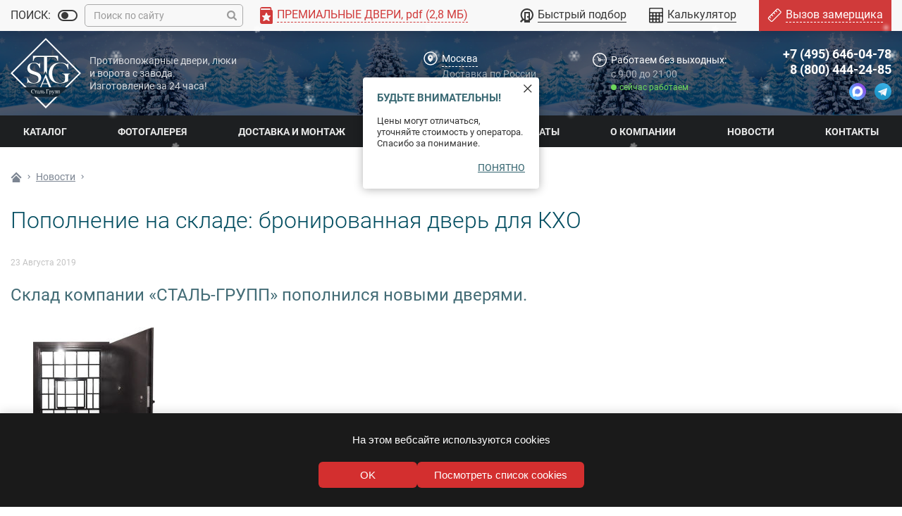

--- FILE ---
content_type: text/html; charset=utf-8
request_url: https://www.xn----7sbagdlicq7cgcajeligx9s5b.xn--p1ai/news/2019-08-23-popolnenie-na-sklade-bronirovannaya-dver-dlya-kho/
body_size: 59171
content:
<!DOCTYPE html>

<html lang="ru"><head><meta name="theme-color" class="theme-color" content="#fff"><meta name="viewport" content="width=device-width, initial-scale=1, maximum-scale=1"><meta name="format-detection" content="telephone=no"><meta charset="utf-8"><title>Пополнение на складе: бронированная дверь для КХО</title><meta name="description" content="Ассортимент дверей специального назначения был дополнен новой моделью с решеткой и стальным листом толщиной 3 мм."><meta name="keywords" content=""><link rel="apple-touch-icon" sizes="180x180" href="/apple-touch-icon.png"><link rel="shortcut icon" href="/favicon.ico"><link rel="icon" type="image/png" sizes="16x16" href="/favicon-16x16.png"><link rel="icon" type="image/png" sizes="32x32" href="/favicon-32x32.png"><link rel="icon" type="image/png" sizes="192x192" href="/android-chrome-192x192.png"><link rel="icon" type="image/png" sizes="512x512" href="/android-chrome-512x512.png"><link rel="manifest" href="/manifest.json"><link rel="mask-icon" href="/safari-pinned-tab.svg" color="#00aba9"><meta name="msapplication-TileColor" content="#da532c"><meta name="msapplication-TileImage" content="/mstile-70x70.png"><meta name="msapplication-TileImage" content="/mstile-144x144.png"><meta name="msapplication-TileImage" content="/mstile-150x150.png"><meta name="msapplication-TileImage" content="/mstile-310x150.png"><meta name="msapplication-TileImage" content="/mstile-310x310.png"><meta name="msapplication-config" content="/browserconfig.xml"><!--noindex--><meta name='yandex-verification' content='5b5dddd5ed4ef940' /><meta name="yandex-verification" content="460b20c6cff3824a" /><!--/noindex--><link rel="stylesheet" href="/static/bundle/bundle.f40e8362a8b14fb1c923.css"></head><body class="body fix-anim"><header class="header"><div class="header__top"><div class="container"><!--noindex--><div class="header__top-left"><div class="header__search search-min toggle--min"><div class="search"><div class="search__header"><div class="search__title">
        Поиск:
    </div><a class="search__link active" data-tabs-link="tabs-search-all"></a><label class="toggle search__toggle "><input class="toggle__input" type="checkbox" "><span class="toggle__content"></span></label><a class="search__link " data-tabs-link="tabs-search-article"></a></div><div class="search__body search__body--hidden"><div class="search__item active" data-tabs-item="tabs-search-all"><div class="search__content"><div class="search-custom"><div class="ya-site-form ya-site-form_inited_no" data-bem="{&quot;action&quot;:&quot;https://www.xn----7sbagdlicq7cgcajeligx9s5b.xn--p1ai/search&quot;,&quot;arrow&quot;:false,&quot;bg&quot;:&quot;transparent&quot;,&quot;fontsize&quot;:12,&quot;fg&quot;:&quot;#000000&quot;,&quot;language&quot;:&quot;ru&quot;,&quot;logo&quot;:&quot;rb&quot;,&quot;publicname&quot;:&quot;Поиск по противопожарная-дверь.рф&quot;,&quot;suggest&quot;:true,&quot;target&quot;:&quot;_self&quot;,&quot;tld&quot;:&quot;ru&quot;,&quot;type&quot;:3,&quot;usebigdictionary&quot;:true,&quot;searchid&quot;:2757854,&quot;input_fg&quot;:&quot;#000000&quot;,&quot;input_bg&quot;:&quot;#ffffff&quot;,&quot;input_fontStyle&quot;:&quot;normal&quot;,&quot;input_fontWeight&quot;:&quot;normal&quot;,&quot;input_placeholder&quot;:&quot;Поиск по сайту&quot;,&quot;input_placeholderColor&quot;:&quot;#000000&quot;,&quot;input_borderColor&quot;:&quot;#7f9db9&quot;}"><form action="https://yandex.ru/search/site/" method="get" target="_self" accept-charset="utf-8"><input type="hidden" name="searchid" value="2757854"/><input type="hidden" name="l10n" value="ru"/><input type="hidden" name="reqenc" value=""/><input type="search" name="text" value=""/><input type="submit" value="Найти"/></form></div><style type="text/css">.ya-page_js_yes .ya-site-form_inited_no { display: none; }</style><script type="text/javascript">(function(w,d,c){var s=d.createElement('script'),h=d.getElementsByTagName('script')[0],e=d.documentElement;if((' '+e.className+' ').indexOf(' ya-page_js_yes ')===-1){e.className+=' ya-page_js_yes';}s.type='text/javascript';s.async=true;s.charset='utf-8';s.src=(d.location.protocol==='https:'?'https:':'http:')+'//site.yandex.net/v2.0/js/all.js';h.parentNode.insertBefore(s,h);(w[c]||(w[c]=[])).push(function(){Ya.Site.Form.init()})})(window,document,'yandex_site_callbacks');</script></div></div></div><div class="search__item " data-tabs-item="tabs-search-article"><div class="search__content"><form class="article-custom" action="/search/"><label class="article-custom__label"><span class="article-custom__text">
            товара АРТ-pd-
        </span><input class="article-custom__input article-custom__input article-mask-js" type="text" name="vendor_code" required placeholder="_ _ _" ></label><button class="article-custom__btn"></button></form></div></div></div></div></div><a class="header__download" href="/media/upload/attachment/source/katalog-premium-dverei-stalgrupp.pdf" target="_blank"><svg width="18" height="24" viewBox="0 0 18 24" fill="none" xmlns="http://www.w3.org/2000/svg"><path d="M16.5227 4C16.3078 3.95247 16.1535 3.74763 16.1535 3.51V2C16.1535 0.895431 15.327 0 14.3074 0H2.76917C1.2398 0 0 1.34315 0 3V21C0 22.6569 1.2398 24 2.76917 24H16.1535C17.1731 24 17.9996 23.1046 17.9996 22V6C18.0176 5.03448 17.3962 4.19295 16.5227 4ZM1 3C1 2.44772 1.44772 2 2 2H14.25C14.3881 2 14.5 2.11193 14.5 2.25V3.75C14.5 3.88807 14.3881 4 14.25 4H2C1.44772 4 1 3.55228 1 3ZM14.7336 13.2814L12.2636 15.4814C12.1868 15.5529 12.1628 15.6647 12.2036 15.7614L13.5736 18.9114C13.7267 19.2252 13.6526 19.6027 13.3921 19.8353C13.1315 20.0679 12.7481 20.099 12.4536 19.9114L9.09355 18.0014C9.01878 17.9604 8.92832 17.9604 8.85355 18.0014L5.49355 19.8914C5.19897 20.079 4.81556 20.0479 4.55503 19.8153C4.2945 19.5827 4.22036 19.2052 4.37355 18.8914L5.74355 15.7414C5.78428 15.6447 5.76032 15.5329 5.68355 15.4614L3.21355 13.2614C3.00463 13.0498 2.94257 12.7338 3.05598 12.459C3.1694 12.1842 3.43627 12.004 3.73355 12.0014H6.56355C6.66327 12.0017 6.75366 11.9428 6.79355 11.8514L8.26355 8.43135C8.40116 8.16632 8.67492 8 8.97355 8C9.27218 8 9.54594 8.16632 9.68355 8.43135L11.1536 11.8514C11.1934 11.9428 11.2838 12.0017 11.3836 12.0014H14.2136C14.5198 11.9955 14.798 12.1789 14.9133 12.4627C15.0286 12.7465 14.9571 13.072 14.7336 13.2814Z" fill="#D03A3A"/></svg><span>
                                    ПРЕМИАЛЬНЫЕ ДВЕРИ, pdf (2,8 МБ)
                                </span></a></div><div class="header__top-right"><div class="header__top-links"><a class="header__top-link" href="/filter/"><svg width="20" height="20" viewBox="0 0 20 20" fill="none" xmlns="http://www.w3.org/2000/svg"><path fill-rule="evenodd" clip-rule="evenodd" d="M3.94465 15.2233C0.772374 11.6219 0.90671 6.12649 4.34765 2.68555C7.92839 -0.895184 13.7339 -0.895184 17.3146 2.68555C20.8954 6.26629 20.8954 12.0718 17.3146 15.6525C14.1704 18.7968 9.31069 19.1801 5.74822 16.8024L2.56732 19.9833L0.875977 18.2919L3.94465 15.2233ZM5.78911 14.2463C8.57375 17.031 13.0885 17.031 15.8732 14.2463C18.6578 11.4617 18.6578 6.94689 15.8732 4.16225C13.0885 1.37761 8.57375 1.37761 5.78911 4.16225C3.00447 6.94689 3.00447 11.4617 5.78911 14.2463Z" fill="#393939"/><path fill-rule="evenodd" clip-rule="evenodd" d="M13 11V7H9V16.75C8.33333 16.5833 7.66667 16.3333 7 16V5H15V16C14.3333 16.3333 13.6667 16.5833 13 16.75V13H11V11H13Z" fill="#393939"/><path fill-rule="evenodd" clip-rule="evenodd" d="M7 20H15V17.1901L7 17V20Z" fill="#393939"/></svg><span>Быстрый подбор</span></a><a class="header__top-link" href="/calculator/"><svg width="20" height="22" viewBox="0 0 20 22" fill="none" xmlns="http://www.w3.org/2000/svg"><path fill-rule="evenodd" clip-rule="evenodd" d="M4.61538 18.4615C4.61538 18.0369 4.46515 17.6743 4.16466 17.3738C3.86418 17.0733 3.5016 16.9231 3.07692 16.9231C2.65224 16.9231 2.28966 17.0733 1.98918 17.3738C1.6887 17.6743 1.53846 18.0369 1.53846 18.4615C1.53846 18.8862 1.6887 19.2488 1.98918 19.5493C2.28966 19.8498 2.65224 20 3.07692 20C3.5016 20 3.86418 19.8498 4.16466 19.5493C4.46515 19.2488 4.61538 18.8862 4.61538 18.4615ZM9.23077 18.4615C9.23077 18.0369 9.08053 17.6743 8.78005 17.3738C8.47957 17.0733 8.11699 16.9231 7.69231 16.9231C7.26763 16.9231 6.90505 17.0733 6.60457 17.3738C6.30409 17.6743 6.15385 18.0369 6.15385 18.4615C6.15385 18.8862 6.30409 19.2488 6.60457 19.5493C6.90505 19.8498 7.26763 20 7.69231 20C8.11699 20 8.47957 19.8498 8.78005 19.5493C9.08053 19.2488 9.23077 18.8862 9.23077 18.4615ZM4.61538 13.8462C4.61538 13.4215 4.46515 13.0589 4.16466 12.7584C3.86418 12.4579 3.5016 12.3077 3.07692 12.3077C2.65224 12.3077 2.28966 12.4579 1.98918 12.7584C1.6887 13.0589 1.53846 13.4215 1.53846 13.8462C1.53846 14.2708 1.6887 14.6334 1.98918 14.9339C2.28966 15.2344 2.65224 15.3846 3.07692 15.3846C3.5016 15.3846 3.86418 15.2344 4.16466 14.9339C4.46515 14.6334 4.61538 14.2708 4.61538 13.8462ZM13.8462 18.4615C13.8462 18.0369 13.6959 17.6743 13.3954 17.3738C13.095 17.0733 12.7324 16.9231 12.3077 16.9231C11.883 16.9231 11.5204 17.0733 11.22 17.3738C10.9195 17.6743 10.7692 18.0369 10.7692 18.4615C10.7692 18.8862 10.9195 19.2488 11.22 19.5493C11.5204 19.8498 11.883 20 12.3077 20C12.7324 20 13.095 19.8498 13.3954 19.5493C13.6959 19.2488 13.8462 18.8862 13.8462 18.4615ZM9.23077 13.8462C9.23077 13.4215 9.08053 13.0589 8.78005 12.7584C8.47957 12.4579 8.11699 12.3077 7.69231 12.3077C7.26763 12.3077 6.90505 12.4579 6.60457 12.7584C6.30409 13.0589 6.15385 13.4215 6.15385 13.8462C6.15385 14.2708 6.30409 14.6334 6.60457 14.9339C6.90505 15.2344 7.26763 15.3846 7.69231 15.3846C8.11699 15.3846 8.47957 15.2344 8.78005 14.9339C9.08053 14.6334 9.23077 14.2708 9.23077 13.8462ZM4.61538 9.23077C4.61538 8.80609 4.46515 8.44351 4.16466 8.14303C3.86418 7.84255 3.5016 7.69231 3.07692 7.69231C2.65224 7.69231 2.28966 7.84255 1.98918 8.14303C1.6887 8.44351 1.53846 8.80609 1.53846 9.23077C1.53846 9.65545 1.6887 10.018 1.98918 10.3185C2.28966 10.619 2.65224 10.7692 3.07692 10.7692C3.5016 10.7692 3.86418 10.619 4.16466 10.3185C4.46515 10.018 4.61538 9.65545 4.61538 9.23077ZM13.8462 13.8462C13.8462 13.4215 13.6959 13.0589 13.3954 12.7584C13.095 12.4579 12.7324 12.3077 12.3077 12.3077C11.883 12.3077 11.5204 12.4579 11.22 12.7584C10.9195 13.0589 10.7692 13.4215 10.7692 13.8462C10.7692 14.2708 10.9195 14.6334 11.22 14.9339C11.5204 15.2344 11.883 15.3846 12.3077 15.3846C12.7324 15.3846 13.095 15.2344 13.3954 14.9339C13.6959 14.6334 13.8462 14.2708 13.8462 13.8462ZM9.23077 9.23077C9.23077 8.80609 9.08053 8.44351 8.78005 8.14303C8.47957 7.84255 8.11699 7.69231 7.69231 7.69231C7.26763 7.69231 6.90505 7.84255 6.60457 8.14303C6.30409 8.44351 6.15385 8.80609 6.15385 9.23077C6.15385 9.65545 6.30409 10.018 6.60457 10.3185C6.90505 10.619 7.26763 10.7692 7.69231 10.7692C8.11699 10.7692 8.47957 10.619 8.78005 10.3185C9.08053 10.018 9.23077 9.65545 9.23077 9.23077ZM18.4615 18.4615V13.8462C18.4615 13.4295 18.3093 13.0689 18.0048 12.7644C17.7003 12.4599 17.3397 12.3077 16.9231 12.3077C16.5064 12.3077 16.1458 12.4599 15.8413 12.7644C15.5369 13.0689 15.3846 13.4295 15.3846 13.8462V18.4615C15.3846 18.8782 15.5369 19.2388 15.8413 19.5433C16.1458 19.8478 16.5064 20 16.9231 20C17.3397 20 17.7003 19.8478 18.0048 19.5433C18.3093 19.2388 18.4615 18.8782 18.4615 18.4615ZM13.8462 9.23077C13.8462 8.80609 13.6959 8.44351 13.3954 8.14303C13.095 7.84255 12.7324 7.69231 12.3077 7.69231C11.883 7.69231 11.5204 7.84255 11.22 8.14303C10.9195 8.44351 10.7692 8.80609 10.7692 9.23077C10.7692 9.65545 10.9195 10.018 11.22 10.3185C11.5204 10.619 11.883 10.7692 12.3077 10.7692C12.7324 10.7692 13.095 10.619 13.3954 10.3185C13.6959 10.018 13.8462 9.65545 13.8462 9.23077ZM18.4615 5.38462V2.30769C18.4615 2.09936 18.3854 1.91907 18.2332 1.76683C18.0809 1.61458 17.9006 1.53846 17.6923 1.53846H2.30769C2.09936 1.53846 1.91907 1.61458 1.76683 1.76683C1.61458 1.91907 1.53846 2.09936 1.53846 2.30769V5.38462C1.53846 5.59295 1.61458 5.77324 1.76683 5.92548C1.91907 6.07773 2.09936 6.15385 2.30769 6.15385H17.6923C17.9006 6.15385 18.0809 6.07773 18.2332 5.92548C18.3854 5.77324 18.4615 5.59295 18.4615 5.38462ZM18.4615 9.23077C18.4615 8.80609 18.3113 8.44351 18.0108 8.14303C17.7103 7.84255 17.3478 7.69231 16.9231 7.69231C16.4984 7.69231 16.1358 7.84255 15.8353 8.14303C15.5349 8.44351 15.3846 8.80609 15.3846 9.23077C15.3846 9.65545 15.5349 10.018 15.8353 10.3185C16.1358 10.619 16.4984 10.7692 16.9231 10.7692C17.3478 10.7692 17.7103 10.619 18.0108 10.3185C18.3113 10.018 18.4615 9.65545 18.4615 9.23077ZM20 1.53846V20C20 20.4167 19.8478 20.7772 19.5433 21.0817C19.2388 21.3862 18.8782 21.5385 18.4615 21.5385H1.53846C1.12179 21.5385 0.761219 21.3862 0.456731 21.0817C0.152242 20.7772 0 20.4167 0 20V1.53846C0 1.12179 0.152242 0.761219 0.456731 0.456731C0.761219 0.152242 1.12179 0 1.53846 0H18.4615C18.8782 0 19.2388 0.152242 19.5433 0.456731C19.8478 0.761219 20 1.12179 20 1.53846Z" fill="#393939"/></svg><span>Калькулятор</span></a><a class="header__top-link header__top-link--accent anchor-link" href="#rackman"><svg width="20" height="20" viewBox="0 0 20 20" fill="none" xmlns="http://www.w3.org/2000/svg"><path d="M2.24363 13.3426C1.99047 13.5958 1.97967 13.9954 2.2195 14.2352L5.62113 17.6369C5.86096 17.8767 6.26061 17.8659 6.51376 17.6128L18.2787 5.84779C18.5319 5.59464 18.5427 5.19499 18.3028 4.95516L14.9012 1.55353C14.6614 1.3137 14.2617 1.3245 14.0086 1.57766L2.24363 13.3426ZM1.37513 12.4741L13.1401 0.709155C13.8995 -0.050306 15.0985 -0.0827072 15.818 0.636783L19.2196 4.03841C19.9391 4.75791 19.9067 5.95683 19.1472 6.71629L7.38226 18.4813C6.6228 19.2407 5.42387 19.2731 4.70438 18.5536L1.30275 15.152C0.583262 14.4325 0.615665 13.2336 1.37513 12.4741Z" fill="white"/><path d="M2.67221 12.1665L4.3531 13.8474C4.62619 14.1205 5.01004 14.1794 5.21045 13.979C5.41087 13.7785 5.35195 13.3947 5.07886 13.1216L3.39797 11.4407C3.12488 11.1676 2.74103 11.1087 2.54061 11.3091C2.3402 11.5095 2.39912 11.8934 2.67221 12.1665Z" fill="white"/><path d="M5.57455 9.2634L7.25544 10.9443C7.52853 11.2174 7.91238 11.2763 8.1128 11.0759C8.31321 10.8755 8.25429 10.4916 7.9812 10.2185L6.30031 8.53764C6.02722 8.26454 5.64337 8.20563 5.44296 8.40604C5.24255 8.60645 5.30146 8.9903 5.57455 9.2634Z" fill="white"/><path d="M8.47787 6.36032L10.1588 8.04121C10.4319 8.3143 10.8157 8.37322 11.0161 8.1728C11.2165 7.97239 11.1576 7.58854 10.8845 7.31545L9.20363 5.63456C8.93054 5.36147 8.54669 5.30255 8.34628 5.50296C8.14587 5.70338 8.20478 6.08723 8.47787 6.36032Z" fill="white"/><path d="M11.3812 3.45737L13.0621 5.13825C13.3352 5.41135 13.719 5.47026 13.9194 5.26985C14.1199 5.06944 14.0609 4.68559 13.7878 4.41249L12.107 2.73161C11.8339 2.45851 11.45 2.3996 11.2496 2.60001C11.0492 2.80042 11.1081 3.18427 11.3812 3.45737Z" fill="white"/></svg><span>Вызов замерщика</span></a></div></div><!--/noindex--></div></div><div class="header__middle"><div class="container"><a class="header__logo" href="/" title="Противопожарная дверь"><svg width="100" height="100" viewBox="0 0 100 100" fill="none" xmlns="http://www.w3.org/2000/svg"><path fill-rule="evenodd" clip-rule="evenodd" d="M18.5186 70.1756L19.8309 68.811L21.3451 70.1756H18.5186Z" fill="#1C3543"/><path fill-rule="evenodd" clip-rule="evenodd" d="M81.2866 70.1756L79.9291 68.811L78.3626 70.1756H81.2866Z" fill="#1C3543"/><path d="M98.5392 49.977L49.9766 1.41431L1.4139 49.977L49.9766 98.5396L98.5392 49.977Z" stroke="white" stroke-width="2"/><path fill-rule="evenodd" clip-rule="evenodd" d="M43.4607 57.4282C43.4607 55.5278 42.9588 53.9419 41.9551 52.6705C40.9513 51.399 39.5394 50.4287 37.7193 49.7596C37.2107 49.5722 36.7222 49.3982 36.2538 49.2376C35.7854 49.077 35.3236 48.9231 34.8686 48.7759C34.4136 48.6287 33.9518 48.4748 33.4834 48.3142C33.015 48.1536 32.5131 47.9662 31.9778 47.7521C30.6127 47.2435 29.5019 46.561 28.6453 45.7044C27.7888 44.8479 27.3605 43.7103 27.3605 42.2917C27.3605 41.3816 27.5144 40.5719 27.8223 39.8626C28.1301 39.1533 28.5583 38.5577 29.1071 38.0759C29.6558 37.5941 30.2982 37.2328 31.0343 36.9919C31.7704 36.751 32.5533 36.6305 33.383 36.6305C34.427 36.6305 35.3772 36.8446 36.2337 37.2729C37.0902 37.7012 37.8531 38.2566 38.5223 38.9391C39.1914 39.6217 39.7803 40.3979 40.2889 41.2678C40.7974 42.1378 41.2123 43.0144 41.5335 43.8977H41.9752V36.4699H41.5335C41.3194 36.7911 41.0852 37.1123 40.8309 37.4335C40.5766 37.7547 40.4093 37.9153 40.329 37.9153C40.3022 37.9153 40.1483 37.8149 39.8673 37.6142C39.5862 37.4134 39.1713 37.1926 38.6226 36.9517C38.0739 36.7108 37.3713 36.49 36.5147 36.2892C35.6582 36.0885 34.5876 35.4778 33.383 35.4778C32.0982 35.4778 30.9138 36.1554 29.7495 36.49C28.5851 36.8246 27.5613 37.3398 26.678 38.0358C25.7947 38.7317 25.0921 39.6016 24.5701 40.6455C24.0481 41.6894 23.7872 42.9341 23.7872 44.3795C23.7872 45.236 23.9344 46.0457 24.2288 46.8085C24.5233 47.5714 24.9114 48.2673 25.3932 48.8963C25.875 49.5254 26.4371 50.0741 27.0795 50.5425C27.7219 51.0109 28.391 51.379 29.087 51.6466C29.7026 51.8875 30.2313 52.0816 30.6729 52.2288C31.1146 52.376 31.5428 52.5232 31.9577 52.6705C32.3726 52.8177 32.8209 52.9716 33.3027 53.1322C33.7845 53.2928 34.3466 53.4935 34.989 53.7344C35.6315 53.9753 36.2337 54.243 36.7958 54.5374C37.3579 54.8319 37.8464 55.1865 38.2613 55.6014C38.6762 56.0163 39.0041 56.5048 39.245 57.0669C39.4859 57.629 39.6063 58.2848 39.6063 59.0342C39.6063 60.8812 38.9907 62.3466 37.7594 63.4307C36.5281 64.5147 34.9623 64.3742 32.9815 64.3742C32.2856 64.3742 31.061 64.6151 30.3116 64.3742C29.5621 64.1333 29.1004 63.9838 28.6453 63.7429C28.1903 63.502 28.0364 63.3838 27.5412 62.9288C27.046 62.4738 26.5776 61.9451 26.136 61.3429C25.6943 60.7406 25.2861 60.0982 24.9114 59.4157C24.5366 58.7331 24.2288 58.0305 23.9879 57.3078H23.5864L23.7069 65.2977H24.0682C24.2824 65.0032 24.5233 64.6954 24.7909 64.3742C25.0586 64.053 25.2326 63.8924 25.3129 63.8924C25.3932 63.8924 25.5872 63.9861 25.8951 64.1735C26.2029 64.3608 26.6646 64.5683 27.2802 64.7958C27.8959 65.0233 28.6721 65.2174 29.6089 65.378C30.5458 65.5386 31.67 65.6189 32.9815 65.6189C34.5073 65.6189 35.9125 65.4449 37.1973 65.0969C38.4821 64.7489 39.5862 64.2136 40.5097 63.4909C41.4331 62.7682 42.1558 61.8983 42.6778 60.8811C43.1997 59.864 43.4607 58.7131 43.4607 57.4282Z" fill="#1B3443"/><path fill-rule="evenodd" clip-rule="evenodd" d="M84.8103 51.9676V50.7864H73.0463V51.9676C74.5988 52.1015 75.6828 52.5164 76.2985 53.2123C76.7535 53.6941 77.0279 54.3097 77.1216 55.0592C77.2152 55.8087 77.2621 56.6518 77.2621 57.5886C77.2621 58.5255 77.2085 59.4355 77.1015 60.3189C76.9944 61.2022 76.8338 61.8178 76.6197 62.1658C75.9773 63.1561 74.99 63.5108 73.8792 63.9524C72.7683 64.3941 71.6009 64.3138 70.3161 64.3138C68.5227 64.3138 67.0104 64.635 65.6186 63.9524C64.2267 63.2699 63.049 62.313 62.0853 61.0817C61.1217 59.8504 60.3857 58.3716 59.8771 56.6451C59.3685 54.9187 59.1142 53.0116 59.1142 50.9237C59.1142 49.0233 59.3819 47.2099 59.9172 45.4834C60.4526 43.7569 61.2154 42.2313 62.2058 40.9063C63.1962 39.5813 64.4007 38.5241 65.8193 37.7344C67.2379 36.9448 68.8305 36.55 70.5972 36.55C72.2567 36.55 73.7556 36.8311 75.094 37.3932C76.4323 37.9553 77.5297 38.6913 78.3863 39.6014C79.0554 40.2974 79.6845 41.1806 80.2733 42.2513C80.8622 43.322 81.3038 44.4596 81.5983 45.6641H82.0801V36.9114H81.7187C81.3708 37.3664 81.0763 37.7545 80.8354 38.0757C80.5945 38.3969 80.4473 38.5575 80.3938 38.5575C80.3402 38.5575 80.086 38.417 79.6309 38.1359C79.1759 37.8549 78.5268 37.5471 77.6837 37.2125C76.8405 36.8779 75.8902 36.3434 74.6589 36.0624C73.4276 35.7813 71.9623 35.3801 70.3563 35.3801C68.7503 35.3801 65.3643 36.2489 63.4906 37.0117C61.6169 37.7746 60.0377 38.785 58.7529 40.0431C57.8428 40.9264 57.0867 41.8632 56.4844 42.8536C55.8822 43.8439 55.4137 44.8209 55.0792 45.7845C54.7446 46.7481 54.5104 47.6649 54.3765 48.5348C54.2427 49.4047 54.1758 50.1743 54.1758 50.8434C54.1758 53.1186 54.5438 55.1729 55.2799 57.0065C56.016 58.84 57.0733 60.3925 58.4518 61.6639C59.8303 62.9353 61.5232 63.8989 63.5308 64.5547C65.5383 65.2105 67.8134 65.5384 70.3563 65.5384C71.6411 65.5384 72.9259 65.4045 74.2107 65.1369C75.4955 64.8692 76.6665 64.5413 77.7238 64.1532C78.7811 63.7651 79.6778 63.3836 80.4139 63.0089C81.1499 62.6342 81.6117 62.3665 81.799 62.2059V56.344C81.799 55.7284 81.8124 55.1127 81.8392 54.4971C81.866 53.8815 81.973 53.4264 82.1604 53.132C82.4013 52.7573 82.7894 52.4829 83.3247 52.3089C83.8601 52.1349 84.3553 52.0212 84.8103 51.9676Z" fill="#1B3443"/><path fill-rule="evenodd" clip-rule="evenodd" d="M43.4607 56.4534C43.4607 54.553 42.9588 52.9671 41.9551 51.6956C40.9513 50.4242 39.5394 49.4539 37.7193 48.7847C37.2107 48.5974 36.7222 48.4234 36.2538 48.2628C35.7854 48.1022 35.3236 47.9483 34.8686 47.8011C34.4136 47.6539 33.9518 47.4999 33.4834 47.3393C33.015 47.1787 32.5131 46.9914 31.9778 46.7772C30.6127 46.2687 29.5019 45.5861 28.6453 44.7296C27.7888 43.8731 27.3605 42.7355 27.3605 41.3168C27.3605 40.4068 27.5144 39.5971 27.8223 38.8878C28.1301 38.1784 28.5583 37.5829 29.1071 37.1011C29.6558 36.6193 30.2982 36.2579 31.0343 36.017C31.7704 35.7761 32.5533 35.6557 33.383 35.6557C34.427 35.6557 35.3772 35.8698 36.2337 36.2981C37.0902 36.7263 37.8531 37.2817 38.5223 37.9643C39.1914 38.6469 39.7803 39.4231 40.2889 40.293C40.7974 41.1629 41.2123 42.0395 41.5335 42.9228H41.9752V35.4951H41.5335C41.3194 35.8163 41.0852 36.1375 40.8309 36.4587C40.5766 36.7799 40.4093 36.9405 40.329 36.9405C40.3022 36.9405 40.1483 36.8401 39.8673 36.6394C39.5862 36.4386 39.1713 36.2178 38.6226 35.9769C38.0739 35.736 37.3713 35.5151 36.5147 35.3144C35.6582 35.1136 34.6277 35.0133 33.4232 35.0133C32.1384 35.0133 30.9138 35.1806 29.7495 35.5151C28.5851 35.8497 27.5613 36.365 26.678 37.0609C25.7947 37.7569 25.0921 38.6268 24.5701 39.6707C24.0481 40.7146 23.7872 41.9592 23.7872 43.4046C23.7872 44.2612 23.9344 45.0709 24.2288 45.8337C24.5233 46.5966 24.9114 47.2925 25.3932 47.9215C25.875 48.5505 26.4371 49.0993 27.0795 49.5677C27.7219 50.0361 28.391 50.4041 29.087 50.6718C29.7026 50.9127 30.2313 51.1068 30.6729 51.254C31.1146 51.4012 31.5428 51.5484 31.9577 51.6956C32.3726 51.8428 32.8209 51.9968 33.3027 52.1574C33.7845 52.318 34.3466 52.5187 34.989 52.7596C35.6315 53.0005 36.2337 53.2682 36.7958 53.5626C37.3579 53.857 37.8464 54.2117 38.2613 54.6266C38.6762 55.0415 39.0041 55.53 39.245 56.0921C39.4859 56.6542 39.6063 57.3099 39.6063 58.0594C39.6063 59.9063 38.9907 61.3718 37.7594 62.4558C36.5281 63.5399 34.9221 64.0819 32.9414 64.0819C32.2455 64.0819 31.5228 63.9615 30.7733 63.7206C30.0238 63.4797 29.4216 63.2388 28.9665 62.9979C28.5115 62.757 28.0364 62.409 27.5412 61.954C27.046 61.4989 26.5776 60.9703 26.136 60.368C25.6943 59.7658 25.2861 59.1234 24.9114 58.4408C24.5366 57.7583 24.2288 57.0557 23.9879 56.333H23.5864L23.7069 64.3228H24.0682C24.2824 64.0284 24.5233 63.7206 24.7909 63.3994C25.0586 63.0782 25.2326 62.9176 25.3129 62.9176C25.3932 62.9176 25.5872 63.0113 25.8951 63.1986C26.2029 63.386 26.6646 63.5934 27.2802 63.821C27.8959 64.0485 28.6721 64.2425 29.6089 64.4031C30.5458 64.5637 31.67 64.644 32.9815 64.644C34.5073 64.644 35.9125 64.4701 37.1973 64.1221C38.4821 63.7741 39.5862 63.2388 40.5097 62.5161C41.4331 61.7934 42.1558 60.9235 42.6778 59.9063C43.1997 58.8892 43.4607 57.7382 43.4607 56.4534ZM84.8099 50.993V50.5915H73.046V50.993C74.5984 51.1268 75.6825 51.5417 76.2981 52.2377C76.7532 52.7195 77.0275 53.3351 77.1212 54.0846C77.2149 54.834 77.2617 55.6772 77.2617 56.614C77.2617 57.5509 77.2082 58.4609 77.1011 59.3442C76.9941 60.2275 76.8335 60.8432 76.6193 61.1911C75.9769 62.1815 75.1003 62.8975 73.9895 63.3392C72.8787 63.7808 71.6809 64.0016 70.3961 64.0016C68.6027 64.0016 67.0101 63.6604 65.6182 62.9778C64.2263 62.2952 63.0486 61.3383 62.085 60.1071C61.1214 58.8758 60.3853 57.3969 59.8767 55.6705C59.3682 53.944 59.1139 52.0369 59.1139 49.9491C59.1139 48.0487 59.3816 46.2352 59.9169 44.5088C60.4522 42.7823 61.2151 41.2566 62.2054 39.9317C63.1958 38.6067 64.4003 37.5494 65.819 36.7598C67.2376 35.9702 68.8302 35.5754 70.5968 35.5754C72.2564 35.5754 73.7553 35.8564 75.0936 36.4185C76.432 36.9806 77.5294 37.7167 78.3859 38.6268C79.0551 39.3227 79.6841 40.206 80.273 41.2767C80.8619 42.3474 81.3035 43.4849 81.5979 44.6894H82.0797V35.9367H81.7184C81.3704 36.3918 81.076 36.7799 80.8351 37.1011C80.5942 37.4223 80.447 37.5829 80.3934 37.5829C80.3399 37.5829 80.0856 37.4424 79.6306 37.1613C79.1755 36.8802 78.5265 36.5724 77.6833 36.2379C76.8401 35.9033 75.8029 35.5954 74.5717 35.3144C73.3404 35.0333 71.9218 34.8928 70.3158 34.8928C67.6391 34.8928 65.3639 35.2742 63.4902 36.0371C61.6166 36.8 60.0373 37.8104 58.7525 39.0684C57.8425 39.9517 57.0863 40.8886 56.4841 41.8789C55.8818 42.8693 55.4134 43.8463 55.0788 44.8099C54.7442 45.7735 54.51 46.6903 54.3762 47.5602C54.2423 48.4301 54.1754 49.1996 54.1754 49.8688C54.1754 52.144 54.5435 54.1983 55.2796 56.0318C56.0156 57.8654 57.0729 59.4178 58.4514 60.6892C59.8299 61.9607 61.5229 62.9243 63.5304 63.5801C65.5379 64.2358 67.8131 64.5637 70.3559 64.5637C71.6407 64.5637 72.9255 64.4299 74.2103 64.1622C75.4951 63.8946 76.6662 63.5667 77.7234 63.1786C78.7807 62.7904 79.6774 62.409 80.4135 62.0343C81.1496 61.6595 81.6113 61.3919 81.7987 61.2313V55.3694C81.7987 54.7537 81.8121 54.1381 81.8388 53.5225C81.8656 52.9068 81.9727 52.4518 82.16 52.1574C82.4009 51.7826 82.789 51.5083 83.3244 51.3343C83.8597 51.1603 84.3549 51.0465 84.8099 50.993Z" fill="white"/><path fill-rule="evenodd" clip-rule="evenodd" d="M31.8417 26.2607H67.3478L67.5836 33.7199H66.5333C66.0189 31.3764 65.3652 29.851 64.5721 29.1437C63.779 28.4363 62.1107 28.0827 59.5672 28.0827H51.7703V53.0238L49.7472 49.0595H49.4248L47.3977 53.1094V28.0827H39.6009C37.1717 28.0827 35.5177 28.4327 34.6389 29.1329C33.76 29.8331 33.0992 31.3621 32.6562 33.7199H31.5845L31.8417 26.2607Z" fill="#1B3443"/><path fill-rule="evenodd" clip-rule="evenodd" d="M31.8417 25.1609H67.3478L67.5836 32.62H66.5333C66.0189 30.2765 65.3652 28.7511 64.5721 28.0438C63.779 27.3365 62.1107 26.9828 59.5672 26.9828H51.7703V51.424L49.7472 47.4596H49.4248L47.3977 51.5096V26.9828H39.6009C37.1717 26.9828 35.5177 27.3329 34.6389 28.0331C33.76 28.7333 33.0992 30.2622 32.6562 32.62H31.5845L31.8417 25.1609Z" fill="white"/><path fill-rule="evenodd" clip-rule="evenodd" d="M52.9546 66.303H45.2372L43.8848 69.4564C43.5516 70.2325 43.385 70.812 43.385 71.1952C43.385 71.4997 43.5295 71.7674 43.8186 71.9982C44.1077 72.2291 44.7325 72.3789 45.6929 72.4477V72.9929H39.416V72.4477C40.249 72.3003 40.788 72.1088 41.033 71.873C41.5328 71.4015 42.0865 70.4437 42.6941 68.9996L49.706 52.5549H50.2205L57.1588 69.1764C57.7174 70.5124 58.2246 71.3794 58.6803 71.7772C59.136 72.1751 59.7705 72.3986 60.5839 72.4477V72.9929H52.7194V72.4477C53.5132 72.4084 54.0498 72.2758 54.3291 72.0498C54.6084 71.8239 54.748 71.5488 54.748 71.2246C54.748 70.7924 54.552 70.1097 54.16 69.1764L52.9546 66.303ZM52.543 65.2126L49.1621 57.1376L45.6929 65.2126H52.543Z" fill="#1B3443"/><path fill-rule="evenodd" clip-rule="evenodd" d="M52.9546 65.573H45.2372L43.8848 68.7264C43.5516 69.5025 43.385 70.0821 43.385 70.4652C43.385 70.7697 43.5295 71.0374 43.8186 71.2683C44.1077 71.4991 44.7325 71.6489 45.6929 71.7177V72.2629H39.416V71.7177C40.249 71.5703 40.788 71.3788 41.033 71.143C41.5328 70.6715 42.0865 69.7137 42.6941 68.2696L49.706 51.825H50.2205L57.1588 68.4464C57.7174 69.7825 58.2246 70.6494 58.6803 71.0472C59.136 71.4451 59.7705 71.6686 60.5839 71.7177V72.2629H52.7194V71.7177C53.5132 71.6784 54.0498 71.5458 54.3291 71.3198C54.6084 71.0939 54.748 70.8188 54.748 70.4947C54.748 70.0624 54.552 69.3797 54.16 68.4464L52.9546 65.573ZM52.543 64.4826L49.1621 56.4076L45.6929 64.4826H52.543Z" fill="white"/><path opacity="0.500736" fill-rule="evenodd" clip-rule="evenodd" d="M21.8975 70.803H77.3719L64.8304 83.9417H34.245L21.8975 70.803Z" fill="#1C252C"/><path fill-rule="evenodd" clip-rule="evenodd" d="M18.248 70.073H81.0218L67.0496 83.2117H32.2203L18.248 70.073Z" fill="#122432"/><path fill-rule="evenodd" clip-rule="evenodd" d="M33.801 74.8375H33.6148C33.4882 74.4275 33.3451 74.1227 33.1856 73.9231C32.8665 73.5264 32.4435 73.3281 31.9168 73.3281C31.2937 73.3281 30.8227 73.5863 30.5036 74.1027C30.2326 74.5393 30.0971 75.1037 30.0971 75.7958C30.0971 76.4932 30.2427 77.0629 30.534 77.5048C30.8708 78.0133 31.3558 78.2675 31.9889 78.2675C32.3511 78.2675 32.674 78.1983 32.9576 78.0598C33.2008 77.94 33.4692 77.7364 33.763 77.4489L33.896 77.6126C33.2932 78.2941 32.6005 78.6348 31.818 78.6348C31.0354 78.6348 30.4029 78.3753 29.9205 77.8562C29.438 77.3371 29.1968 76.6663 29.1968 75.8437C29.1968 75.0211 29.4412 74.3403 29.93 73.8013C30.4187 73.2622 31.0531 72.9927 31.8332 72.9927C32.1675 72.9927 32.5119 73.0606 32.8665 73.1963C33.0336 73.2602 33.1691 73.2922 33.2729 73.2922C33.3869 73.2922 33.4857 73.195 33.5693 73.0007H33.7326L33.801 74.8375ZM35.0128 78.4032C35.2256 78.4006 35.3661 78.3793 35.4345 78.3394C35.5383 78.2781 35.5902 78.1477 35.5902 77.948V75.2487C35.5902 75.1343 35.5231 75.077 35.3889 75.077C34.8216 75.077 34.4949 75.4258 34.4088 76.1232H34.2302L34.291 74.8534H37.5428L37.6036 76.1232H37.4251C37.3415 75.4258 37.0123 75.077 36.4374 75.077C36.3082 75.077 36.2436 75.1343 36.2436 75.2487V77.948C36.2436 78.1477 36.2956 78.2781 36.3994 78.3394C36.4678 78.3793 36.6083 78.4006 36.8211 78.4032V78.519H35.0128V78.4032ZM39.9095 76.1392C39.9019 75.7133 39.8703 75.4164 39.8146 75.2487C39.7512 75.0571 39.598 74.9612 39.3549 74.9612C38.9927 74.9612 38.8117 75.081 38.8117 75.3206C38.8117 75.3579 38.8142 75.4138 38.8193 75.4883C38.8243 75.5629 38.8269 75.6188 38.8269 75.656C38.8269 75.7572 38.7914 75.8437 38.7205 75.9156C38.6496 75.9875 38.566 76.0234 38.4698 76.0234C38.2469 76.0234 38.1355 75.9142 38.1355 75.696C38.1355 75.3872 38.2938 75.1476 38.6103 74.9772C38.8636 74.8415 39.151 74.7736 39.4727 74.7736C39.9057 74.7736 40.2033 74.8947 40.3654 75.1369C40.5022 75.3419 40.5705 75.684 40.5705 76.1631V77.8881C40.5705 78.0585 40.6275 78.1437 40.7415 78.1437C40.8276 78.1437 40.9618 78.0811 41.1442 77.956V78.1677C40.8934 78.4552 40.6706 78.5989 40.4756 78.5989C40.1463 78.5989 39.9703 78.3926 39.9475 77.98C39.712 78.1876 39.5246 78.3314 39.3853 78.4112C39.1675 78.5363 38.9712 78.5989 38.7965 78.5989C38.5711 78.5989 38.3811 78.5144 38.2266 78.3453C38.0722 78.1763 37.9949 77.972 37.9949 77.7324C37.9949 77.3624 38.1861 77.0416 38.5685 76.7701C38.7838 76.6157 39.1295 76.4467 39.6056 76.263C39.6867 76.231 39.788 76.1898 39.9095 76.1392ZM39.9095 76.3588C39.8665 76.3774 39.7829 76.4107 39.6588 76.4586C39.289 76.5971 39.0396 76.7302 38.9104 76.8579C38.7559 77.0097 38.6787 77.2067 38.6787 77.4489C38.6787 77.6299 38.7205 77.783 38.8041 77.9081C38.8978 78.0492 39.0269 78.1197 39.1915 78.1197C39.3106 78.1197 39.4435 78.0845 39.5904 78.0139C39.7373 77.9434 39.8437 77.8589 39.9095 77.7604V76.3588ZM44.9468 74.9692C44.7493 74.9746 44.6176 75.0012 44.5517 75.0491C44.4681 75.1103 44.4264 75.2368 44.4264 75.4284V77.948C44.4264 78.1397 44.4681 78.2662 44.5517 78.3274C44.6176 78.3753 44.7493 78.4006 44.9468 78.4032V78.519H43.2297V78.4032C43.4298 78.4006 43.5653 78.3753 43.6362 78.3274C43.7324 78.2635 43.7806 78.137 43.7806 77.948V75.5522C43.7806 75.3526 43.7324 75.2235 43.6362 75.1649C43.5678 75.1223 43.4298 75.101 43.2221 75.101C43.0372 75.101 42.9049 75.1383 42.8251 75.2128C42.7454 75.2873 42.6966 75.4191 42.6789 75.6081C42.6637 75.7492 42.6548 75.9675 42.6523 76.263C42.6472 76.7182 42.6371 77.0323 42.6219 77.2053C42.5915 77.5594 42.532 77.8668 42.4434 78.1277C42.3345 78.4418 42.1344 78.5989 41.8431 78.5989C41.6785 78.5989 41.5392 78.555 41.4253 78.4671C41.2986 78.3686 41.2353 78.2355 41.2353 78.0678C41.2353 77.8229 41.3417 77.7005 41.5544 77.7005C41.7114 77.7005 41.8204 77.8069 41.8811 78.0199C41.9166 78.1504 41.966 78.2156 42.0293 78.2156C42.2648 78.2156 42.3826 77.5101 42.3826 76.0993V75.7878C42.3826 75.479 42.3598 75.2807 42.3142 75.1928C42.2408 75.0518 42.066 74.9772 41.79 74.9692V74.8534H44.9468V74.9692ZM45.1823 78.4032C45.3824 78.4006 45.5141 78.3753 45.5774 78.3274C45.661 78.2662 45.7028 78.1397 45.7028 77.948V75.4284C45.7028 75.2368 45.661 75.1103 45.5774 75.0491C45.5141 75.0012 45.3824 74.9746 45.1823 74.9692V74.8534H46.869V74.9692C46.6715 74.9746 46.5398 75.0012 46.4739 75.0491C46.3904 75.1103 46.3486 75.2368 46.3486 75.4284V76.5065H46.8842C47.2945 76.5065 47.6364 76.5704 47.9099 76.6982C48.2847 76.8739 48.4721 77.1508 48.4721 77.5288C48.4721 77.8642 48.3316 78.1211 48.0505 78.2994C47.8175 78.4458 47.53 78.519 47.1881 78.519H45.1823V78.4032ZM46.3486 76.7381V78.0678C46.3486 78.1716 46.3942 78.2369 46.4853 78.2635C46.5259 78.2768 46.612 78.2834 46.7437 78.2834C47.4249 78.2834 47.7655 78.0159 47.7655 77.4809C47.7655 77.212 47.6491 77.0137 47.4161 76.8859C47.2337 76.7874 47.002 76.7381 46.7209 76.7381H46.3486ZM54.486 74.4861H54.2999C54.2366 74.156 54.172 73.9297 54.1061 73.8073C54.0175 73.6422 53.8871 73.5344 53.7148 73.4838C53.6135 73.4545 53.4401 73.4399 53.1944 73.4399H52.1687C51.9459 73.4399 51.8344 73.5464 51.8344 73.7593V77.8642C51.8344 78.181 52.0927 78.3473 52.6094 78.3633V78.519H50.3567V78.3633C50.8125 78.3473 51.0405 78.181 51.0405 77.8642V73.7593C51.0405 73.4426 50.8125 73.2762 50.3567 73.2602V73.1045H54.4404L54.486 74.4861ZM54.6038 80.1801C54.8114 80.1615 54.9533 80.1216 55.0292 80.0603C55.1255 79.9831 55.1736 79.8434 55.1736 79.6411V75.8437C55.1736 75.6281 55.1647 75.495 55.147 75.4444C55.1065 75.3299 55.0039 75.2727 54.8393 75.2727H54.6038V75.1569L55.8346 74.7736V75.3805C56.1309 74.9759 56.5045 74.7736 56.9553 74.7736C57.3858 74.7736 57.7176 74.9546 57.9506 75.3166C58.1481 75.6281 58.2469 76.0221 58.2469 76.4986C58.2469 77.0443 58.1038 77.5208 57.8176 77.9281C57.5036 78.3753 57.0958 78.5989 56.5944 78.5989C56.3133 78.5989 56.06 78.4765 55.8346 78.2315V79.6411C55.8346 79.854 55.8941 79.9991 56.0132 80.0763C56.0917 80.1269 56.2474 80.1615 56.4804 80.1801V80.2919H54.6038V80.1801ZM55.8346 77.6845C55.8346 77.8735 55.9245 78.0332 56.1043 78.1637C56.2664 78.2808 56.4412 78.3394 56.6286 78.3394C56.9527 78.3394 57.2009 78.1597 57.3731 77.8003C57.5074 77.5181 57.5745 77.188 57.5745 76.81C57.5745 76.4054 57.5099 76.0633 57.3807 75.7838C57.2111 75.4165 56.954 75.2328 56.6096 75.2328C56.3918 75.2328 56.1828 75.3219 55.9828 75.5003C55.9118 75.5642 55.8694 75.6154 55.8555 75.654C55.8416 75.6926 55.8346 75.7638 55.8346 75.8677V77.6845ZM60.7199 77.5887L61.4835 75.3126C61.4987 75.2674 61.5063 75.2261 61.5063 75.1889C61.5063 75.0744 61.3809 75.0012 61.1302 74.9692V74.8534H62.1825V74.9692C62.0179 74.9959 61.8824 75.1542 61.776 75.4444L60.6326 78.5749C60.4451 79.0861 60.2869 79.4468 60.1577 79.6571C59.9019 80.0803 59.6094 80.2919 59.2802 80.2919C59.1282 80.2919 58.999 80.2533 58.8927 80.1761C58.7711 80.0883 58.7103 79.9672 58.7103 79.8128C58.7103 79.5838 58.8408 79.4694 59.1016 79.4694C59.1649 79.4694 59.2523 79.4907 59.3637 79.5333C59.5005 79.5865 59.5942 79.6131 59.6448 79.6131C59.731 79.6131 59.8158 79.5665 59.8994 79.4734C59.912 79.4574 60.0374 79.1992 60.2755 78.6987L60.2831 78.6828C60.3362 78.5709 60.3628 78.4671 60.3628 78.3713C60.3628 78.3447 60.3603 78.326 60.3552 78.3154L59.0294 75.3286C58.9383 75.1236 58.7939 75.0038 58.5964 74.9692V74.8534H60.1995V74.9692C59.888 74.9772 59.7322 75.0544 59.7322 75.2008C59.7322 75.27 59.7626 75.3752 59.8234 75.5163L60.7199 77.5887ZM62.4446 78.4032C62.6421 78.4006 62.7738 78.374 62.8397 78.3234C62.9207 78.2622 62.9612 78.137 62.9612 77.948V75.4284C62.9612 75.2368 62.9207 75.1103 62.8397 75.0491C62.7764 75.0012 62.6447 74.9746 62.4446 74.9692V74.8534H66.1827V74.9692C65.9826 74.9746 65.8509 75.0012 65.7876 75.0491C65.7065 75.1103 65.666 75.2368 65.666 75.4284V77.948C65.666 78.1424 65.7091 78.2701 65.7952 78.3314C65.8585 78.3766 65.9877 78.4006 66.1827 78.4032V78.519H64.5378V78.4032C64.7784 78.3979 64.9227 78.342 64.9708 78.2355C64.9987 78.1743 65.0126 78.0785 65.0126 77.948V75.6081C65.0126 75.2647 64.8657 75.093 64.572 75.093H64.0553C63.7615 75.093 63.6146 75.2647 63.6146 75.6081V77.948C63.6146 78.1317 63.6476 78.2528 63.7134 78.3114C63.7793 78.37 63.9046 78.4006 64.0895 78.4032V78.519H62.4446V78.4032ZM66.3346 78.4032C66.5322 78.4006 66.6639 78.374 66.7297 78.3234C66.8107 78.2622 66.8513 78.137 66.8513 77.948V75.4284C66.8513 75.2368 66.8107 75.1103 66.7297 75.0491C66.6664 75.0012 66.5347 74.9746 66.3346 74.9692V74.8534H70.0727V74.9692C69.8726 74.9746 69.7409 75.0012 69.6776 75.0491C69.5966 75.1103 69.556 75.2368 69.556 75.4284V77.948C69.556 78.1424 69.5991 78.2701 69.6852 78.3314C69.7485 78.3766 69.8777 78.4006 70.0727 78.4032V78.519H68.4278V78.4032C68.6684 78.3979 68.8127 78.342 68.8609 78.2355C68.8887 78.1743 68.9026 78.0785 68.9026 77.948V75.6081C68.9026 75.2647 68.7558 75.093 68.462 75.093H67.9453C67.6516 75.093 67.5047 75.2647 67.5047 75.6081V77.948C67.5047 78.1317 67.5376 78.2528 67.6034 78.3114C67.6693 78.37 67.7946 78.4006 67.9795 78.4032V78.519H66.3346V78.4032Z" fill="white"/></svg><span class="header__logo-info">
                            Противопожарные двери, люки и ворота с завода. Изготовление за 24 часа!
                        </span></a><div class="header__middle-item"><div class="header__address"><svg width="20" height="20" viewBox="0 0 20 20" fill="none" xmlns="http://www.w3.org/2000/svg"><path d="M10 19C14.9706 19 19 14.9706 19 10C19 5.02944 14.9706 1 10 1C5.02944 1 1 5.02944 1 10C1 14.9706 5.02944 19 10 19Z" stroke="white" stroke-width="1.5"/><path d="M9.75 5C7.67991 5.00246 6.00235 6.75997 6 8.92872C6 12.2905 9.40909 14.8307 9.55398 14.9379C9.6727 15.0207 9.8273 15.0207 9.94602 14.9379C10.0909 14.8307 13.5 12.2905 13.5 8.92872C13.4977 6.75997 11.8201 5.00246 9.75 5ZM9.75 7.5C10.4404 7.5 11 8.05964 11 8.75C11 9.44036 10.4404 10 9.75 10C9.05964 10 8.5 9.44036 8.5 8.75C8.5 8.05964 9.05964 7.5 9.75 7.5Z" fill="white"/></svg><div class="header__address-content"><a class="header__address-link modal-open" href="#location-modal">
                                        Москва
                                    </a><span class="header__address-info">
                                    Доставка по России
                                </span><a class="header__email" href="mailto:info@stal-grupp.ru">
                                    info@stal-grupp.ru
                                </a></div></div><div class="header__time"><svg width="20" height="20" viewBox="0 0 20 20" fill="none" xmlns="http://www.w3.org/2000/svg"><path d="M12.0966 10.4719C11.9116 11.4196 11.0768 12.1348 10.0749 12.1348C8.93724 12.1348 8.01498 11.2126 8.01498 10.0749C8.01498 9.53616 8.2218 9.04571 8.56038 8.67864C8.52844 8.65044 8.49967 8.61797 8.47505 8.58148L6.41255 5.52369C6.25034 5.2832 6.31326 4.95711 6.55685 4.79281C6.79875 4.62964 7.12991 4.69759 7.28857 4.93281L9.35107 7.9906C9.37933 8.03249 9.40075 8.07698 9.41558 8.12276C9.62258 8.05287 9.84432 8.01498 10.0749 8.01498C11.0028 8.01498 11.7873 8.62845 12.0452 9.47191H14.2403C14.5136 9.47191 14.7351 9.69384 14.7351 9.97191C14.7351 10.2481 14.5097 10.4719 14.2403 10.4719H12.0966ZM10 20C4.47715 20 0 15.5228 0 10C0 4.47715 4.47715 0 10 0C15.5228 0 20 4.47715 20 10C20 15.5228 15.5228 20 10 20ZM10.0375 18.5974C14.765 18.5974 18.5974 14.765 18.5974 10.0375C18.5974 5.30994 14.765 1.47753 10.0375 1.47753C5.30994 1.47753 1.47753 5.30994 1.47753 10.0375C1.47753 14.765 5.30994 18.5974 10.0375 18.5974ZM10.0749 10.9504C10.5584 10.9504 10.9504 10.5584 10.9504 10.0749C10.9504 9.5914 10.5584 9.19944 10.0749 9.19944C9.5914 9.19944 9.19944 9.5914 9.19944 10.0749C9.19944 10.5584 9.5914 10.9504 10.0749 10.9504ZM1.90637 9.95506C1.90637 9.77096 2.0502 9.62172 2.23663 9.62172H3.57611C3.7585 9.62172 3.90637 9.77635 3.90637 9.95506C3.90637 10.1392 3.76253 10.2884 3.57611 10.2884H2.23663C2.05423 10.2884 1.90637 10.1338 1.90637 9.95506ZM15.8052 9.95506C15.8052 9.77096 15.9491 9.62172 16.1355 9.62172H17.475C17.6574 9.62172 17.8052 9.77635 17.8052 9.95506C17.8052 10.1392 17.6614 10.2884 17.475 10.2884H16.1355C15.9531 10.2884 15.8052 10.1338 15.8052 9.95506ZM10.3333 3.66974C10.3333 3.85214 10.1787 4 10 4C9.81591 4 9.66667 3.85616 9.66667 3.66974V2.33026C9.66667 2.14786 9.82129 2 10 2C10.1841 2 10.3333 2.14384 10.3333 2.33026V3.66974ZM10.3333 17.6697C10.3333 17.8521 10.1787 18 10 18C9.81591 18 9.66667 17.8562 9.66667 17.6697V16.3303C9.66667 16.1479 9.82129 16 10 16C10.1841 16 10.3333 16.1438 10.3333 16.3303V17.6697Z" fill="white"/></svg><div class="header__time-info"><!--noindex--><span>Работаем без выходных: </span> c 9:00 до 21:00<!--/noindex--><div class="header__time-status">
                                                cейчас работаем
                                            </div></div></div></div><div class="header__contacts"><div class="header__phone call_phone_1"><a href="tel:+7 (495) 646-04-78">
                                   +7 (495) 646-04-78
                                </a></div><a class="header__phone" href="tel:8 (800) 444-24-85">
                                8 (800) 444-24-85
                            </a><ul class="social social--right header__social"><li class="social__item"><a class="social__link" href="https://t.me/STALGRUPP"><svg width="124" height="124" viewBox="0 0 124 124" fill="none" xmlns="http://www.w3.org/2000/svg"><path d="M124 62C124 63.0147 123.975 64.0287 123.925 65.0422C123.876 66.0556 123.801 67.0673 123.701 68.0771C123.602 69.0869 123.478 70.0936 123.329 71.0973C123.18 72.101 123.007 73.1004 122.809 74.0956C122.611 75.0908 122.388 76.0805 122.142 77.0648C121.895 78.049 121.625 79.0267 121.33 79.9977C121.036 80.9686 120.718 81.9318 120.376 82.8872C120.034 83.8425 119.669 84.7889 119.281 85.7264C118.892 86.6638 118.481 87.5911 118.047 88.5084C117.613 89.4257 117.157 90.3317 116.679 91.2266C116.201 92.1215 115.701 93.004 115.179 93.8744C114.658 94.7447 114.115 95.6017 113.551 96.4453C112.987 97.289 112.403 98.1184 111.799 98.9333C111.194 99.7483 110.57 100.548 109.927 101.332C109.283 102.117 108.62 102.885 107.939 103.637C107.258 104.388 106.558 105.123 105.841 105.841C105.123 106.558 104.388 107.258 103.637 107.939C102.885 108.62 102.117 109.283 101.332 109.927C100.548 110.57 99.7483 111.194 98.9333 111.799C98.1184 112.403 97.289 112.987 96.4453 113.551C95.6017 114.115 94.7447 114.658 93.8744 115.179C93.004 115.701 92.1214 116.201 91.2266 116.679C90.3317 117.157 89.4257 117.613 88.5084 118.047C87.5911 118.481 86.6638 118.892 85.7264 119.281C84.7889 119.669 83.8425 120.034 82.8872 120.376C81.9318 120.718 80.9686 121.036 79.9977 121.33C79.0267 121.625 78.049 121.895 77.0648 122.142C76.0805 122.388 75.0908 122.611 74.0956 122.809C73.1004 123.007 72.101 123.18 71.0973 123.329C70.0936 123.478 69.0869 123.602 68.0771 123.701C67.0673 123.801 66.0557 123.876 65.0422 123.925C64.0287 123.975 63.0147 124 62 124C60.9853 124 59.9713 123.975 58.9578 123.925C57.9443 123.876 56.9327 123.801 55.9229 123.701C54.9131 123.602 53.9064 123.478 52.9027 123.329C51.899 123.18 50.8996 123.007 49.9044 122.809C48.9092 122.611 47.9195 122.388 46.9352 122.142C45.951 121.895 44.9733 121.625 44.0023 121.33C43.0314 121.036 42.0682 120.718 41.1128 120.376C40.1575 120.034 39.2111 119.669 38.2736 119.281C37.3362 118.892 36.4088 118.481 35.4916 118.047C34.5743 117.613 33.6683 117.157 32.7734 116.679C31.8785 116.201 30.9959 115.701 30.1256 115.179C29.2553 114.658 28.3983 114.115 27.5546 113.551C26.711 112.987 25.8816 112.403 25.0666 111.799C24.2516 111.194 23.452 110.57 22.6676 109.927C21.8833 109.283 21.1152 108.62 20.3633 107.939C19.6115 107.258 18.8769 106.558 18.1594 105.841C17.4419 105.123 16.7424 104.388 16.061 103.637C15.3796 102.885 14.7171 102.117 14.0734 101.332C13.4296 100.548 12.8056 99.7483 12.2011 98.9333C11.5967 98.1184 11.0126 97.289 10.4489 96.4453C9.88516 95.6017 9.34247 94.7447 8.82083 93.8744C8.29918 93.004 7.7992 92.1214 7.32088 91.2266C6.84257 90.3317 6.38649 89.4257 5.95266 88.5084C5.51883 87.5911 5.10777 86.6638 4.71947 85.7264C4.33117 84.7889 3.9661 83.8425 3.62427 82.8872C3.28243 81.9318 2.96424 80.9686 2.6697 79.9977C2.37515 79.0267 2.10461 78.049 1.85806 77.0648C1.61152 76.0805 1.38927 75.0908 1.19131 74.0956C0.993359 73.1004 0.81994 72.101 0.671056 71.0973C0.522172 70.0936 0.398003 69.0869 0.298547 68.0771C0.199091 67.0673 0.12447 66.0557 0.0746817 65.0422C0.0248939 64.0287 0 63.0147 0 62C0 60.9853 0.0248939 59.9713 0.0746817 58.9578C0.12447 57.9443 0.199091 56.9327 0.298547 55.9229C0.398003 54.9131 0.522172 53.9064 0.671056 52.9027C0.81994 51.899 0.993359 50.8996 1.19131 49.9044C1.38927 48.9092 1.61152 47.9195 1.85806 46.9352C2.10461 45.951 2.37515 44.9733 2.6697 44.0023C2.96424 43.0314 3.28243 42.0682 3.62427 41.1128C3.9661 40.1575 4.33117 39.2111 4.71947 38.2736C5.10777 37.3362 5.51883 36.4088 5.95266 35.4916C6.38649 34.5743 6.84257 33.6683 7.32088 32.7734C7.7992 31.8785 8.29918 30.9959 8.82083 30.1256C9.34247 29.2553 9.88516 28.3983 10.4489 27.5546C11.0126 26.711 11.5967 25.8816 12.2011 25.0666C12.8056 24.2516 13.4296 23.452 14.0734 22.6676C14.7171 21.8833 15.3796 21.1152 16.061 20.3633C16.7424 19.6115 17.4419 18.8769 18.1594 18.1594C18.8769 17.4419 19.6115 16.7424 20.3633 16.061C21.1152 15.3796 21.8833 14.7171 22.6676 14.0734C23.452 13.4296 24.2516 12.8056 25.0666 12.2011C25.8816 11.5967 26.711 11.0126 27.5546 10.4489C28.3983 9.88516 29.2553 9.34247 30.1256 8.82083C30.9959 8.29918 31.8785 7.7992 32.7734 7.32088C33.6683 6.84257 34.5743 6.38649 35.4916 5.95266C36.4088 5.51883 37.3362 5.10777 38.2736 4.71947C39.2111 4.33117 40.1575 3.9661 41.1128 3.62427C42.0682 3.28243 43.0314 2.96424 44.0023 2.6697C44.9733 2.37515 45.951 2.10461 46.9352 1.85806C47.9195 1.61152 48.9092 1.38927 49.9044 1.19131C50.8996 0.993359 51.899 0.81994 52.9027 0.671056C53.9064 0.522172 54.9131 0.398003 55.9229 0.298547C56.9327 0.199091 57.9443 0.12447 58.9578 0.0746817C59.9713 0.0248939 60.9853 0 62 0C63.0147 0 64.0287 0.0248939 65.0422 0.0746817C66.0556 0.12447 67.0673 0.199091 68.0771 0.298547C69.0869 0.398003 70.0936 0.522172 71.0973 0.671056C72.101 0.81994 73.1004 0.993359 74.0956 1.19131C75.0908 1.38927 76.0805 1.61152 77.0648 1.85806C78.049 2.10461 79.0267 2.37515 79.9977 2.6697C80.9686 2.96424 81.9318 3.28243 82.8872 3.62427C83.8425 3.9661 84.7889 4.33117 85.7264 4.71947C86.6638 5.10777 87.5911 5.51883 88.5084 5.95266C89.4257 6.38649 90.3317 6.84257 91.2266 7.32088C92.1215 7.7992 93.004 8.29918 93.8744 8.82083C94.7447 9.34247 95.6017 9.88516 96.4453 10.4489C97.289 11.0126 98.1184 11.5967 98.9333 12.2011C99.7483 12.8056 100.548 13.4296 101.332 14.0734C102.117 14.7171 102.885 15.3796 103.637 16.061C104.388 16.7424 105.123 17.4419 105.841 18.1594C106.558 18.8769 107.258 19.6115 107.939 20.3633C108.62 21.1152 109.283 21.8833 109.927 22.6676C110.57 23.452 111.194 24.2516 111.799 25.0666C112.403 25.8816 112.987 26.711 113.551 27.5546C114.115 28.3983 114.658 29.2553 115.179 30.1256C115.701 30.9959 116.201 31.8785 116.679 32.7734C117.157 33.6683 117.613 34.5743 118.047 35.4916C118.481 36.4088 118.892 37.3362 119.281 38.2736C119.669 39.2111 120.034 40.1575 120.376 41.1128C120.718 42.0682 121.036 43.0314 121.33 44.0023C121.625 44.9733 121.895 45.951 122.142 46.9352C122.388 47.9195 122.611 48.9092 122.809 49.9044C123.007 50.8996 123.18 51.899 123.329 52.9027C123.478 53.9064 123.602 54.9131 123.701 55.9229C123.801 56.9327 123.876 57.9443 123.925 58.9578C123.975 59.9713 124 60.9853 124 62Z" fill="url(#icon_1)"/><path fill-rule="evenodd" clip-rule="evenodd" d="M62.3271 99.7803C54.7706 99.7803 51.2589 98.6723 45.1548 94.2406C41.2938 99.2263 29.0673 103.123 28.5341 96.4565C28.5341 91.4523 27.431 87.2236 26.1807 82.6072C24.6915 76.9198 23 70.586 23 61.4086C23 39.4898 40.9077 23 62.1249 23C83.3604 23 99.9998 40.3023 99.9998 61.6117C100.071 82.5916 83.216 99.6684 62.3271 99.7803ZM62.6397 41.9458C52.3069 41.4103 44.2539 48.5934 42.4705 59.8575C40.9997 69.1827 43.6104 80.539 45.8351 81.1299C46.9015 81.3885 49.5858 79.2095 51.2589 77.5291C54.0255 79.4487 57.2471 80.6015 60.5989 80.8714C71.3054 81.3887 80.4536 73.2024 81.1725 62.4611C81.591 51.6972 73.3477 42.5802 62.6397 41.9642V41.9458Z" fill="white"/><defs><linearGradient id="icon_1" x1="13.6502" y1="101.27" x2="113.676" y2="28.0977" gradientUnits="userSpaceOnUse"><stop stop-color="#4CC6FF"/><stop offset="1" stop-color="#8D49E5"/></linearGradient></defs></svg></a></li><li class="social__item"><a class="social__link" href="https://t.me/STALGRUPP"><svg width="24" height="24" viewBox="0 0 24 24" fill="none" xmlns="http://www.w3.org/2000/svg"><path d="M12 24C18.6274 24 24 18.6274 24 12C24 5.37258 18.6274 0 12 0C5.37258 0 0 5.37258 0 12C0 18.6274 5.37258 24 12 24Z" fill="url(#paint0_linear_1656_96)"/><path fill-rule="evenodd" clip-rule="evenodd" d="M9.8002 17.5C9.41144 17.5 9.4775 17.3532 9.34342 16.983L8.2002 13.2206L17.0002 8" fill="#C8DAEA"/><path fill-rule="evenodd" clip-rule="evenodd" d="M9.7998 17.5C10.0998 17.5 10.2324 17.3628 10.3998 17.2L11.9998 15.6442L10.004 14.4407" fill="#A9C9DD"/><path fill-rule="evenodd" clip-rule="evenodd" d="M10.0037 14.441L14.8397 18.0139C15.3916 18.3184 15.7899 18.1607 15.9273 17.5015L17.8958 8.22524C18.0974 7.41722 17.5878 7.05074 17.0599 7.29042L5.50089 11.7475C4.71188 12.064 4.71647 12.5042 5.35706 12.7003L8.32336 13.6262L15.1907 9.29365C15.5149 9.09706 15.8124 9.20275 15.5682 9.41949" fill="url(#paint1_linear_1656_96)"/><defs><linearGradient id="paint0_linear_1656_96" x1="16.0008" y1="4.0008" x2="10.0008" y2="18" gradientUnits="userSpaceOnUse"><stop stop-color="#37AEE2"/><stop offset="1" stop-color="#1E96C8"/></linearGradient><linearGradient id="paint1_linear_1656_96" x1="12.8823" y1="12.2047" x2="14.2034" y2="15.2109" gradientUnits="userSpaceOnUse"><stop stop-color="#EFF7FC"/><stop offset="1" stop-color="white"/></linearGradient></defs></svg></a></li></ul></div><button class="burger header__burger" type="button"><span class="burger__item"></span></button></div></div><div class="header__bottom menu-more"><div class="header__bottom-sticky"><div class="container"><a class="header__fixedlogo" href="/" title="Противопожарная дверь"><svg width="36" height="36" viewBox="0 0 36 36" fill="none" xmlns="http://www.w3.org/2000/svg"><path fill-rule="evenodd" clip-rule="evenodd" d="M6.6665 25.2632L7.13893 24.772L7.68404 25.2632H6.6665Z" fill="#1C3543"/><path fill-rule="evenodd" clip-rule="evenodd" d="M29.2631 25.2632L28.7744 24.772L28.2104 25.2632H29.2631Z" fill="#1C3543"/><path d="M35.4739 17.9916L17.9914 0.509033L0.508789 17.9916L17.9914 35.4741L35.4739 17.9916Z" stroke="white" stroke-width="0.8"/><path fill-rule="evenodd" clip-rule="evenodd" d="M15.646 20.6741C15.646 19.99 15.4653 19.4191 15.1039 18.9613C14.7426 18.5036 14.2343 18.1543 13.5791 17.9134C13.396 17.846 13.2201 17.7833 13.0515 17.7255C12.8829 17.6677 12.7166 17.6123 12.5528 17.5593C12.389 17.5063 12.2228 17.4509 12.0541 17.3931C11.8855 17.3353 11.7048 17.2678 11.5121 17.1907C11.0207 17.0076 10.6208 16.7619 10.3124 16.4535C10.0041 16.1452 9.84989 15.7357 9.84989 15.225C9.84989 14.8973 9.90529 14.6058 10.0161 14.3505C10.1269 14.0952 10.2811 13.8807 10.4787 13.7073C10.6762 13.5338 10.9075 13.4038 11.1725 13.317C11.4375 13.2303 11.7193 13.1869 12.018 13.1869C12.3938 13.1869 12.7359 13.264 13.0442 13.4182C13.3526 13.5724 13.6272 13.7723 13.8681 14.018C14.109 14.2638 14.321 14.5432 14.5041 14.8564C14.6872 15.1696 14.8365 15.4851 14.9522 15.8031H15.1112V13.1291H14.9522C14.8751 13.2448 14.7908 13.3604 14.6992 13.476C14.6077 13.5917 14.5475 13.6495 14.5185 13.6495C14.5089 13.6495 14.4535 13.6133 14.3523 13.5411C14.2511 13.4688 14.1018 13.3893 13.9042 13.3026C13.7067 13.2159 13.4538 13.1364 13.1454 13.0641C12.8371 12.9918 12.4516 12.772 12.018 12.772C11.5555 12.772 11.1291 13.0159 10.7099 13.1364C10.2907 13.2568 9.92218 13.4423 9.60419 13.6929C9.2862 13.9434 9.03326 14.2565 8.84534 14.6323C8.65742 15.0081 8.5635 15.4562 8.5635 15.9766C8.5635 16.2849 8.61649 16.5764 8.72248 16.851C8.8285 17.1257 8.96821 17.3762 9.14166 17.6026C9.31511 17.8291 9.51746 18.0266 9.74873 18.1953C9.97999 18.3639 10.2209 18.4964 10.4714 18.5927C10.693 18.6795 10.8834 18.7493 11.0424 18.8023C11.2014 18.8553 11.3555 18.9083 11.5049 18.9613C11.6542 19.0143 11.8156 19.0697 11.9891 19.1276C12.1625 19.1854 12.3649 19.2576 12.5961 19.3444C12.8274 19.4311 13.0442 19.5274 13.2466 19.6334C13.449 19.7394 13.6248 19.8671 13.7742 20.0165C13.9235 20.1658 14.0416 20.3417 14.1283 20.544C14.215 20.7464 14.2584 20.9825 14.2584 21.2523C14.2584 21.9172 14.0368 22.4447 13.5935 22.835C13.1502 23.2253 12.5865 23.1747 11.8734 23.1747C11.6229 23.1747 11.1821 23.2614 10.9123 23.1747C10.6425 23.088 10.4763 23.0341 10.3124 22.9474C10.1486 22.8607 10.0932 22.8181 9.91494 22.6543C9.73667 22.4905 9.56804 22.3002 9.40907 22.0834C9.25006 21.8666 9.1031 21.6353 8.96821 21.3896C8.83328 21.1439 8.72248 20.8909 8.63575 20.6308H8.49121L8.53459 23.5071H8.66466C8.74177 23.4011 8.8285 23.2903 8.92483 23.1747C9.0212 23.059 9.08384 23.0012 9.11275 23.0012C9.14166 23.0012 9.2115 23.035 9.32234 23.1024C9.43315 23.1699 9.59936 23.2446 9.82098 23.3265C10.0426 23.4084 10.3221 23.4782 10.6593 23.536C10.9966 23.5939 11.4013 23.6228 11.8734 23.6228C12.4227 23.6228 12.9286 23.5601 13.3911 23.4348C13.8537 23.3096 14.2511 23.1169 14.5836 22.8567C14.916 22.5965 15.1762 22.2834 15.3641 21.9172C15.552 21.551 15.646 21.1367 15.646 20.6741Z" fill="#1B3443"/><path fill-rule="evenodd" clip-rule="evenodd" d="M30.5318 18.7083V18.2831H26.2968V18.7083C26.8557 18.7565 27.2459 18.9059 27.4676 19.1564C27.6314 19.3299 27.7302 19.5515 27.7639 19.8213C27.7976 20.0911 27.8145 20.3946 27.8145 20.7319C27.8145 21.0692 27.7952 21.3968 27.7567 21.7148C27.7181 22.0328 27.6603 22.2544 27.5832 22.3797C27.352 22.7362 26.9965 22.8639 26.5966 23.0228C26.1967 23.1819 25.7765 23.1529 25.3139 23.1529C24.6683 23.1529 24.1239 23.2686 23.6228 23.0228C23.1217 22.7771 22.6978 22.4327 22.3508 21.9894C22.0039 21.5461 21.739 21.0138 21.5559 20.3922C21.3728 19.7707 21.2812 19.0842 21.2812 18.3325C21.2812 17.6484 21.3776 16.9955 21.5703 16.374C21.7631 15.7525 22.0377 15.2032 22.3942 14.7262C22.7508 14.2492 23.1844 13.8687 23.6951 13.5844C24.2058 13.3001 24.7791 13.158 25.4151 13.158C26.0125 13.158 26.5521 13.2592 27.034 13.4615C27.5158 13.6639 27.9108 13.9288 28.2192 14.2565C28.4601 14.507 28.6865 14.825 28.8985 15.2104C29.1105 15.5959 29.2695 16.0054 29.3755 16.4391H29.549V13.2881H29.4189C29.2936 13.4519 29.1876 13.5916 29.1009 13.7072C29.0142 13.8229 28.9612 13.8807 28.9419 13.8807C28.9226 13.8807 28.8311 13.8301 28.6673 13.7289C28.5035 13.6277 28.2698 13.5169 27.9663 13.3965C27.6627 13.276 27.3206 13.0836 26.8773 12.9824C26.4341 12.8812 25.9066 12.7368 25.3284 12.7368C24.7502 12.7368 23.5313 13.0496 22.8567 13.3242C22.1822 13.5988 21.6137 13.9626 21.1512 14.4155C20.8235 14.7335 20.5513 15.0707 20.3345 15.4273C20.1177 15.7838 19.9491 16.1355 19.8286 16.4824C19.7082 16.8293 19.6239 17.1593 19.5757 17.4725C19.5275 17.7857 19.5034 18.0627 19.5034 18.3036C19.5034 19.1227 19.6359 19.8622 19.9009 20.5223C20.1659 21.1824 20.5465 21.7413 21.0428 22.199C21.539 22.6567 22.1485 23.0036 22.8712 23.2397C23.5939 23.4758 24.413 23.5938 25.3284 23.5938C25.7909 23.5938 26.2535 23.5456 26.716 23.4493C27.1785 23.3529 27.6001 23.2348 27.9807 23.0951C28.3613 22.9554 28.6841 22.8181 28.9491 22.6832C29.2141 22.5483 29.3803 22.4519 29.4478 22.3941V20.2838C29.4478 20.0622 29.4526 19.8406 29.4622 19.6189C29.4719 19.3973 29.5104 19.2335 29.5779 19.1275C29.6646 18.9926 29.8043 18.8938 29.997 18.8312C30.1898 18.7685 30.368 18.7276 30.5318 18.7083Z" fill="#1B3443"/><path fill-rule="evenodd" clip-rule="evenodd" d="M15.646 20.3233C15.646 19.6392 15.4653 19.0683 15.1039 18.6105C14.7426 18.1528 14.2343 17.8035 13.5791 17.5626C13.396 17.4952 13.2201 17.4325 13.0515 17.3747C12.8829 17.3169 12.7166 17.2615 12.5528 17.2085C12.389 17.1555 12.2228 17.1001 12.0541 17.0423C11.8855 16.9844 11.7048 16.917 11.5121 16.8399C11.0207 16.6568 10.6208 16.4111 10.3124 16.1028C10.0041 15.7944 9.84989 15.3849 9.84989 14.8742C9.84989 14.5466 9.90529 14.2551 10.0161 13.9997C10.1269 13.7443 10.2811 13.53 10.4787 13.3565C10.6762 13.1831 10.9075 13.053 11.1725 12.9662C11.4375 12.8795 11.7193 12.8362 12.018 12.8362C12.3938 12.8362 12.7359 12.9132 13.0442 13.0674C13.3526 13.2216 13.6272 13.4215 13.8681 13.6673C14.109 13.913 14.321 14.1924 14.5041 14.5056C14.6872 14.8188 14.8365 15.1343 14.9522 15.4523H15.1112V12.7784H14.9522C14.8751 12.894 14.7908 13.0096 14.6992 13.1252C14.6077 13.2409 14.5475 13.2987 14.5185 13.2987C14.5089 13.2987 14.4535 13.2626 14.3523 13.1903C14.2511 13.118 14.1018 13.0385 13.9042 12.9518C13.7067 12.8651 13.4538 12.7856 13.1454 12.7133C12.8371 12.641 12.4661 12.6049 12.0325 12.6049C11.5699 12.6049 11.1291 12.6651 10.7099 12.7856C10.2907 12.906 9.92218 13.0915 9.60419 13.342C9.2862 13.5926 9.03326 13.9058 8.84534 14.2816C8.65742 14.6574 8.5635 15.1054 8.5635 15.6258C8.5635 15.9341 8.61649 16.2256 8.72248 16.5002C8.8285 16.7749 8.96821 17.0254 9.14166 17.2519C9.31511 17.4783 9.51746 17.6759 9.74873 17.8445C9.97999 18.0131 10.2209 18.1456 10.4714 18.242C10.693 18.3287 10.8834 18.3986 11.0424 18.4516C11.2014 18.5045 11.3555 18.5575 11.5049 18.6105C11.6542 18.6635 11.8156 18.719 11.9891 18.7768C12.1625 18.8346 12.3649 18.9068 12.5961 18.9936C12.8274 19.0803 13.0442 19.1767 13.2466 19.2827C13.449 19.3886 13.6248 19.5163 13.7742 19.6657C13.9235 19.8151 14.0416 19.9909 14.1283 20.1933C14.215 20.3956 14.2584 20.6317 14.2584 20.9015C14.2584 21.5664 14.0368 22.094 13.5935 22.4842C13.1502 22.8745 12.5721 23.0696 11.859 23.0696C11.6085 23.0696 11.3483 23.0263 11.0785 22.9395C10.8087 22.8528 10.5919 22.7661 10.428 22.6794C10.2642 22.5926 10.0932 22.4674 9.91494 22.3036C9.73667 22.1397 9.56804 21.9494 9.40907 21.7326C9.25006 21.5158 9.1031 21.2845 8.96821 21.0388C8.83328 20.7931 8.72248 20.5402 8.63575 20.28H8.49121L8.53459 23.1563H8.66466C8.74177 23.0503 8.8285 22.9395 8.92483 22.8239C9.0212 22.7083 9.08384 22.6505 9.11275 22.6505C9.14166 22.6505 9.2115 22.6842 9.32234 22.7516C9.43315 22.8191 9.59936 22.8937 9.82098 22.9757C10.0426 23.0576 10.3221 23.1274 10.6593 23.1852C10.9966 23.243 11.4013 23.272 11.8734 23.272C12.4227 23.272 12.9286 23.2094 13.3911 23.0841C13.8537 22.9588 14.2511 22.7661 14.5836 22.5059C14.916 22.2457 15.1762 21.9326 15.3641 21.5664C15.552 21.2002 15.646 20.7859 15.646 20.3233ZM30.5317 18.3576V18.2131H26.2967V18.3576C26.8555 18.4058 27.2458 18.5551 27.4674 18.8057C27.6313 18.9791 27.73 19.2008 27.7637 19.4706C27.7975 19.7404 27.8143 20.0439 27.8143 20.3812C27.8143 20.7184 27.7951 21.046 27.7565 21.364C27.718 21.682 27.6602 21.9037 27.5831 22.0289C27.3518 22.3855 27.0362 22.6432 26.6363 22.8022C26.2364 22.9612 25.8052 23.0407 25.3427 23.0407C24.6971 23.0407 24.1237 22.9179 23.6227 22.6721C23.1216 22.4264 22.6976 22.0819 22.3507 21.6387C22.0038 21.1954 21.7388 20.663 21.5557 20.0415C21.3727 19.42 21.2811 18.7334 21.2811 17.9818C21.2811 17.2976 21.3775 16.6448 21.5702 16.0233C21.7629 15.4017 22.0375 14.8525 22.3941 14.3755C22.7506 13.8985 23.1842 13.5179 23.6949 13.2336C24.2056 12.9494 24.779 12.8073 25.415 12.8073C26.0124 12.8073 26.552 12.9084 27.0338 13.1108C27.5156 13.3131 27.9107 13.5781 28.219 13.9058C28.4599 14.1563 28.6864 14.4743 28.8984 14.8597C29.1104 15.2452 29.2694 15.6547 29.3754 16.0883H29.5488V12.9373H29.4187C29.2935 13.1012 29.1875 13.2409 29.1007 13.3565C29.014 13.4721 28.961 13.53 28.9417 13.53C28.9225 13.53 28.8309 13.4794 28.6671 13.3782C28.5033 13.277 28.2696 13.1662 27.9661 13.0458C27.6625 12.9253 27.2892 12.8145 26.8459 12.7133C26.4027 12.6121 25.892 12.5615 25.3138 12.5615C24.3502 12.5615 23.5311 12.6988 22.8566 12.9735C22.1821 13.2481 21.6135 13.6119 21.151 14.0647C20.8234 14.3827 20.5512 14.72 20.3344 15.0765C20.1176 15.4331 19.9489 15.7848 19.8285 16.1317C19.708 16.4786 19.6237 16.8086 19.5755 17.1218C19.5273 17.435 19.5033 17.712 19.5033 17.9529C19.5033 18.772 19.6358 19.5115 19.9008 20.1716C20.1657 20.8317 20.5464 21.3905 21.0426 21.8482C21.5389 22.306 22.1484 22.6529 22.8711 22.889C23.5938 23.125 24.4128 23.243 25.3282 23.243C25.7908 23.243 26.2533 23.1949 26.7158 23.0985C27.1783 23.0022 27.5999 22.8841 27.9805 22.7444C28.3612 22.6047 28.684 22.4674 28.949 22.3325C29.214 22.1975 29.3802 22.1012 29.4476 22.0434V19.9331C29.4476 19.7114 29.4525 19.4898 29.4621 19.2682C29.4717 19.0466 29.5103 18.8828 29.5777 18.7768C29.6644 18.6419 29.8041 18.5431 29.9969 18.4805C30.1896 18.4178 30.3679 18.3769 30.5317 18.3576Z" fill="white"/><path fill-rule="evenodd" clip-rule="evenodd" d="M11.4632 9.45361H24.2454L24.3303 12.1389H23.9522C23.767 11.2953 23.5317 10.7461 23.2461 10.4915C22.9606 10.2368 22.36 10.1095 21.4444 10.1095H18.6375V19.0883L17.9092 17.6612H17.7931L17.0634 19.1191V10.1095H14.2565C13.382 10.1095 12.7866 10.2355 12.4702 10.4876C12.1538 10.7397 11.9159 11.2901 11.7564 12.1389H11.3706L11.4632 9.45361Z" fill="#1B3443"/><path fill-rule="evenodd" clip-rule="evenodd" d="M11.4632 9.05811H24.2454L24.3303 11.7434H23.9522C23.767 10.8997 23.5317 10.3506 23.2461 10.0959C22.9606 9.84132 22.36 9.71399 21.4444 9.71399H18.6375V18.5128L17.9092 17.0856H17.7931L17.0634 18.5436V9.71399H14.2565C13.382 9.71399 12.7866 9.84003 12.4702 10.0921C12.1538 10.3442 11.9159 10.8946 11.7564 11.7434H11.3706L11.4632 9.05811Z" fill="white"/><path fill-rule="evenodd" clip-rule="evenodd" d="M19.0638 23.8692H16.2856L15.7987 25.0045C15.6788 25.2839 15.6188 25.4925 15.6188 25.6304C15.6188 25.74 15.6708 25.8364 15.7749 25.9195C15.879 26.0026 16.1039 26.0566 16.4496 26.0813V26.2776H14.1899V26.0813C14.4898 26.0283 14.6839 25.9593 14.7721 25.8744C14.952 25.7047 15.1513 25.3599 15.3701 24.84L17.8943 18.9199H18.0796L20.5773 24.9037C20.7784 25.3846 20.961 25.6967 21.1251 25.8399C21.2891 25.9832 21.5176 26.0637 21.8104 26.0813V26.2776H18.9792V26.0813C19.2649 26.0672 19.4581 26.0194 19.5587 25.9381C19.6592 25.8568 19.7095 25.7577 19.7095 25.641C19.7095 25.4854 19.6389 25.2396 19.4978 24.9037L19.0638 23.8692ZM18.9157 23.4767L17.6985 20.5697L16.4496 23.4767H18.9157Z" fill="#1B3443"/><path fill-rule="evenodd" clip-rule="evenodd" d="M19.0638 23.6065H16.2856L15.7987 24.7417C15.6788 25.0211 15.6188 25.2298 15.6188 25.3677C15.6188 25.4773 15.6708 25.5737 15.7749 25.6568C15.879 25.7399 16.1039 25.7938 16.4496 25.8186V26.0149H14.1899V25.8186C14.4898 25.7655 14.6839 25.6966 14.7721 25.6117C14.952 25.442 15.1513 25.0972 15.3701 24.5773L17.8943 18.6572H18.0796L20.5773 24.6409C20.7784 25.1219 20.961 25.434 21.1251 25.5772C21.2891 25.7205 21.5176 25.8009 21.8104 25.8186V26.0149H18.9792V25.8186C19.2649 25.8044 19.4581 25.7567 19.5587 25.6754C19.6592 25.594 19.7095 25.495 19.7095 25.3783C19.7095 25.2227 19.6389 24.9769 19.4978 24.6409L19.0638 23.6065ZM18.9157 23.214L17.6985 20.307L16.4496 23.214H18.9157Z" fill="white"/><path opacity="0.500736" fill-rule="evenodd" clip-rule="evenodd" d="M7.8833 25.4893H27.8541L23.3391 30.2192H12.3284L7.8833 25.4893Z" fill="#1C252C"/><path fill-rule="evenodd" clip-rule="evenodd" d="M6.56934 25.2261H29.1679L24.1379 29.956H11.5994L6.56934 25.2261Z" fill="#122432"/><path fill-rule="evenodd" clip-rule="evenodd" d="M12.1683 26.9415H12.1012C12.0556 26.7939 12.0041 26.6841 11.9467 26.6123C11.8318 26.4695 11.6796 26.3981 11.4899 26.3981C11.2656 26.3981 11.0961 26.491 10.9812 26.6769C10.8836 26.8341 10.8348 27.0373 10.8348 27.2865C10.8348 27.5375 10.8873 27.7426 10.9921 27.9017C11.1134 28.0848 11.288 28.1763 11.5159 28.1763C11.6463 28.1763 11.7625 28.1514 11.8646 28.1015C11.9522 28.0584 12.0488 27.9851 12.1546 27.8816L12.2025 27.9405C11.9854 28.1858 11.7361 28.3085 11.4544 28.3085C11.1726 28.3085 10.9449 28.2151 10.7713 28.0282C10.5976 27.8413 10.5107 27.5998 10.5107 27.3037C10.5107 27.0076 10.5987 26.7625 10.7747 26.5684C10.9506 26.3744 11.179 26.2773 11.4598 26.2773C11.5802 26.2773 11.7042 26.3018 11.8318 26.3506C11.892 26.3736 11.9408 26.3852 11.9781 26.3852C12.0192 26.3852 12.0547 26.3502 12.0848 26.2802H12.1436L12.1683 26.9415ZM12.6045 28.2251C12.6811 28.2242 12.7317 28.2165 12.7563 28.2022C12.7937 28.1801 12.8124 28.1331 12.8124 28.0613V27.0895C12.8124 27.0483 12.7882 27.0277 12.7399 27.0277C12.5357 27.0277 12.4181 27.1533 12.3871 27.4043H12.3228L12.3447 26.9472H13.5153L13.5372 27.4043H13.4729C13.4428 27.1533 13.3243 27.0277 13.1174 27.0277C13.0708 27.0277 13.0476 27.0483 13.0476 27.0895V28.0613C13.0476 28.1331 13.0663 28.1801 13.1037 28.2022C13.1283 28.2165 13.1789 28.2242 13.2555 28.2251V28.2668H12.6045V28.2251ZM14.3673 27.4101C14.3646 27.2568 14.3532 27.1499 14.3332 27.0895C14.3103 27.0205 14.2552 26.986 14.1677 26.986C14.0373 26.986 13.9721 27.0291 13.9721 27.1154C13.9721 27.1288 13.973 27.1489 13.9748 27.1758C13.9766 27.2026 13.9776 27.2227 13.9776 27.2361C13.9776 27.2726 13.9648 27.3037 13.9393 27.3296C13.9138 27.3555 13.8837 27.3684 13.849 27.3684C13.7688 27.3684 13.7287 27.3291 13.7287 27.2505C13.7287 27.1394 13.7857 27.0531 13.8996 26.9918C13.9908 26.9429 14.0943 26.9185 14.2101 26.9185C14.3659 26.9185 14.4731 26.9621 14.5314 27.0493C14.5807 27.1231 14.6053 27.2462 14.6053 27.4187V28.0397C14.6053 28.101 14.6258 28.1317 14.6668 28.1317C14.6978 28.1317 14.7461 28.1092 14.8118 28.0641V28.1403C14.7215 28.2438 14.6413 28.2956 14.5711 28.2956C14.4526 28.2956 14.3892 28.2213 14.381 28.0728C14.2962 28.1475 14.2288 28.1993 14.1786 28.228C14.1002 28.273 14.0295 28.2956 13.9666 28.2956C13.8855 28.2956 13.8171 28.2652 13.7615 28.2043C13.7059 28.1434 13.6781 28.0699 13.6781 27.9836C13.6781 27.8504 13.7469 27.7349 13.8846 27.6372C13.9621 27.5816 14.0865 27.5208 14.2579 27.4547C14.2871 27.4431 14.3236 27.4283 14.3673 27.4101ZM14.3673 27.4891C14.3518 27.4958 14.3217 27.5078 14.2771 27.5251C14.1439 27.5749 14.0542 27.6228 14.0076 27.6688C13.952 27.7235 13.9242 27.7944 13.9242 27.8816C13.9242 27.9467 13.9393 28.0019 13.9694 28.0469C14.0031 28.0977 14.0496 28.1231 14.1088 28.1231C14.1517 28.1231 14.1996 28.1104 14.2524 28.085C14.3053 28.0596 14.3436 28.0292 14.3673 27.9937V27.4891ZM16.1807 26.9889C16.1096 26.9908 16.0622 27.0004 16.0385 27.0176C16.0084 27.0397 15.9934 27.0852 15.9934 27.1542V28.0613C15.9934 28.1303 16.0084 28.1758 16.0385 28.1978C16.0622 28.2151 16.1096 28.2242 16.1807 28.2251V28.2668H15.5626V28.2251C15.6346 28.2242 15.6834 28.2151 15.7089 28.1978C15.7436 28.1748 15.7609 28.1293 15.7609 28.0613V27.1988C15.7609 27.1269 15.7436 27.0804 15.7089 27.0593C15.6843 27.044 15.6346 27.0363 15.5599 27.0363C15.4933 27.0363 15.4457 27.0498 15.4169 27.0766C15.3882 27.1034 15.3707 27.1508 15.3643 27.2189C15.3588 27.2697 15.3556 27.3483 15.3547 27.4547C15.3529 27.6185 15.3492 27.7316 15.3438 27.7939C15.3328 27.9214 15.3114 28.032 15.2795 28.1259C15.2403 28.239 15.1683 28.2956 15.0634 28.2956C15.0042 28.2956 14.954 28.2798 14.913 28.2481C14.8674 28.2127 14.8446 28.1648 14.8446 28.1044C14.8446 28.0162 14.8829 27.9722 14.9595 27.9722C15.016 27.9722 15.0552 28.0105 15.0771 28.0871C15.0899 28.1341 15.1077 28.1576 15.1304 28.1576C15.2152 28.1576 15.2576 27.9036 15.2576 27.3957V27.2836C15.2576 27.1724 15.2494 27.101 15.233 27.0694C15.2066 27.0186 15.1437 26.9918 15.0443 26.9889V26.9472H16.1807V26.9889ZM16.2655 28.2251C16.3376 28.2242 16.385 28.2151 16.4078 28.1978C16.4379 28.1758 16.4529 28.1303 16.4529 28.0613V27.1542C16.4529 27.0852 16.4379 27.0397 16.4078 27.0176C16.385 27.0004 16.3376 26.9908 16.2655 26.9889V26.9472H16.8727V26.9889C16.8016 26.9908 16.7542 27.0004 16.7305 27.0176C16.7004 27.0397 16.6854 27.0852 16.6854 27.1542V27.5423H16.8782C17.0259 27.5423 17.149 27.5653 17.2475 27.6113C17.3824 27.6746 17.4499 27.7743 17.4499 27.9103C17.4499 28.0311 17.3993 28.1236 17.2981 28.1878C17.2142 28.2405 17.1107 28.2668 16.9876 28.2668H16.2655V28.2251ZM16.6854 27.6257V28.1044C16.6854 28.1417 16.7018 28.1653 16.7346 28.1748C16.7492 28.1796 16.7802 28.182 16.8276 28.182C17.0729 28.182 17.1955 28.0857 17.1955 27.8931C17.1955 27.7963 17.1536 27.7249 17.0697 27.6789C17.004 27.6434 16.9206 27.6257 16.8194 27.6257H16.6854ZM19.6149 26.815H19.5479C19.5251 26.6961 19.5018 26.6147 19.4781 26.5706C19.4462 26.5112 19.3993 26.4724 19.3372 26.4541C19.3008 26.4436 19.2383 26.4383 19.1499 26.4383H18.7806C18.7004 26.4383 18.6603 26.4767 18.6603 26.5533V28.0311C18.6603 28.1451 18.7533 28.205 18.9393 28.2108V28.2668H18.1283V28.2108C18.2924 28.205 18.3745 28.1451 18.3745 28.0311V26.5533C18.3745 26.4393 18.2924 26.3794 18.1283 26.3736V26.3176H19.5984L19.6149 26.815ZM19.6573 28.8648C19.732 28.8581 19.7831 28.8437 19.8104 28.8217C19.8451 28.7939 19.8624 28.7436 19.8624 28.6708V27.3037C19.8624 27.2261 19.8592 27.1782 19.8528 27.16C19.8382 27.1187 19.8013 27.0981 19.742 27.0981H19.6573V27.0565L20.1003 26.9185V27.137C20.207 26.9913 20.3415 26.9185 20.5038 26.9185C20.6588 26.9185 20.7782 26.9836 20.8621 27.1139C20.9332 27.2261 20.9688 27.3679 20.9688 27.5395C20.9688 27.7359 20.9173 27.9075 20.8142 28.0541C20.7012 28.2151 20.5544 28.2956 20.3739 28.2956C20.2727 28.2956 20.1815 28.2515 20.1003 28.1633V28.6708C20.1003 28.7474 20.1218 28.7996 20.1646 28.8274C20.1929 28.8457 20.249 28.8581 20.3328 28.8648V28.9051H19.6573V28.8648ZM20.1003 27.9664C20.1003 28.0344 20.1327 28.0919 20.1974 28.1389C20.2558 28.1811 20.3187 28.2022 20.3862 28.2022C20.5029 28.2022 20.5922 28.1375 20.6542 28.0081C20.7026 27.9065 20.7267 27.7877 20.7267 27.6516C20.7267 27.5059 20.7035 27.3828 20.6569 27.2821C20.5959 27.1499 20.5033 27.0838 20.3794 27.0838C20.3009 27.0838 20.2257 27.1159 20.1537 27.1801C20.1281 27.2031 20.1129 27.2215 20.1079 27.2354C20.1029 27.2493 20.1003 27.2749 20.1003 27.3123V27.9664ZM21.8591 27.9319L22.134 27.1125C22.1394 27.0962 22.1422 27.0814 22.1422 27.068C22.1422 27.0268 22.097 27.0004 22.0068 26.9889V26.9472H22.3856V26.9889C22.3263 26.9985 22.2776 27.0555 22.2393 27.16L21.8276 28.2869C21.7601 28.471 21.7032 28.6008 21.6567 28.6765C21.5646 28.8289 21.4593 28.9051 21.3408 28.9051C21.286 28.9051 21.2395 28.8912 21.2013 28.8634C21.1575 28.8318 21.1356 28.7882 21.1356 28.7326C21.1356 28.6501 21.1826 28.609 21.2765 28.609C21.2993 28.609 21.3307 28.6166 21.3708 28.632C21.4201 28.6511 21.4538 28.6607 21.472 28.6607C21.5031 28.6607 21.5336 28.6439 21.5637 28.6104C21.5682 28.6046 21.6134 28.5117 21.6991 28.3315L21.7018 28.3258C21.7209 28.2855 21.7305 28.2481 21.7305 28.2136C21.7305 28.2041 21.7296 28.1973 21.7278 28.1935L21.2505 27.1183C21.2177 27.0445 21.1657 27.0013 21.0946 26.9889V26.9472H21.6717V26.9889C21.5596 26.9918 21.5035 27.0196 21.5035 27.0723C21.5035 27.0972 21.5144 27.135 21.5363 27.1858L21.8591 27.9319ZM22.48 28.2251C22.5511 28.2242 22.5985 28.2146 22.6222 28.1964C22.6513 28.1744 22.6659 28.1293 22.6659 28.0613V27.1542C22.6659 27.0852 22.6513 27.0397 22.6222 27.0176C22.5994 27.0004 22.552 26.9908 22.48 26.9889V26.9472H23.8257V26.9889C23.7536 26.9908 23.7062 27.0004 23.6834 27.0176C23.6542 27.0397 23.6397 27.0852 23.6397 27.1542V28.0613C23.6397 28.1312 23.6552 28.1772 23.6862 28.1993C23.709 28.2155 23.7555 28.2242 23.8257 28.2251V28.2668H23.2335V28.2251C23.3201 28.2232 23.3721 28.2031 23.3894 28.1648C23.3994 28.1427 23.4044 28.1082 23.4044 28.0613V27.2189C23.4044 27.0953 23.3515 27.0335 23.2458 27.0335H23.0598C22.954 27.0335 22.9012 27.0953 22.9012 27.2189V28.0613C22.9012 28.1274 22.913 28.171 22.9367 28.1921C22.9604 28.2132 23.0056 28.2242 23.0721 28.2251V28.2668H22.48V28.2251ZM23.8804 28.2251C23.9515 28.2242 23.9989 28.2146 24.0226 28.1964C24.0517 28.1744 24.0664 28.1293 24.0664 28.0613V27.1542C24.0664 27.0852 24.0517 27.0397 24.0226 27.0176C23.9998 27.0004 23.9524 26.9908 23.8804 26.9889V26.9472H25.2261V26.9889C25.154 26.9908 25.1066 27.0004 25.0838 27.0176C25.0547 27.0397 25.0401 27.0852 25.0401 27.1542V28.0613C25.0401 28.1312 25.0556 28.1772 25.0866 28.1993C25.1094 28.2155 25.1559 28.2242 25.2261 28.2251V28.2668H24.6339V28.2251C24.7205 28.2232 24.7725 28.2031 24.7898 28.1648C24.7998 28.1427 24.8048 28.1082 24.8048 28.0613V27.2189C24.8048 27.0953 24.752 27.0335 24.6462 27.0335H24.4602C24.3545 27.0335 24.3016 27.0953 24.3016 27.2189V28.0613C24.3016 28.1274 24.3134 28.171 24.3371 28.1921C24.3608 28.2132 24.406 28.2242 24.4725 28.2251V28.2668H23.8804V28.2251Z" fill="white"/></svg></a><div class="header__list menu-wrapper"><ul class="header__menu menu-visible"><li class="header__menu-item"><div class="header__menu-content header__menu-content--flex"><a class="header__menu-link" href="/catalog/">
                Каталог
            </a><span class="header__menu-icon"><svg width="9" height="6" viewBox="0 0 9 6" fill="none" xmlns="http://www.w3.org/2000/svg"><path fill-rule="evenodd" clip-rule="evenodd" d="M4.50714 5.31619L0.824761 1.6338C0.761899 1.57094 0.730468 1.4965 0.730468 1.41048C0.730468 1.32445 0.761899 1.25001 0.824761 1.18715L1.64858 0.363342C1.71144 0.30048 1.78589 0.269043 1.87191 0.269043C1.95793 0.269043 2.03237 0.30048 2.09523 0.363342L4.73047 2.99857L7.3657 0.363342C7.42857 0.30048 7.50301 0.269043 7.58903 0.269043C7.67505 0.269043 7.74949 0.30048 7.81235 0.363342L8.63618 1.18715C8.69904 1.25001 8.73047 1.32445 8.73047 1.41048C8.73047 1.4965 8.69904 1.57094 8.63618 1.6338L4.95379 5.31619C4.89093 5.37906 4.81649 5.41048 4.73047 5.41048C4.64445 5.41048 4.57001 5.37906 4.50714 5.31619Z" fill="black"/></svg></span></div><ul class="header__submenu"><li class="header__submenu-item"><div class="header__submenu-content header__menu-content--flex"><a class="header__submenu-link" href="/catalog/ei-60/"><span class="header__submenu-name">
                                    Противопожарные двери
                                </span></a><span class="header__submenu-icon"><svg width="9" height="6" viewBox="0 0 9 6" fill="none" xmlns="http://www.w3.org/2000/svg"><path fill-rule="evenodd" clip-rule="evenodd" d="M4.50714 5.31619L0.824761 1.6338C0.761899 1.57094 0.730468 1.4965 0.730468 1.41048C0.730468 1.32445 0.761899 1.25001 0.824761 1.18715L1.64858 0.363342C1.71144 0.30048 1.78589 0.269043 1.87191 0.269043C1.95793 0.269043 2.03237 0.30048 2.09523 0.363342L4.73047 2.99857L7.3657 0.363342C7.42857 0.30048 7.50301 0.269043 7.58903 0.269043C7.67505 0.269043 7.74949 0.30048 7.81235 0.363342L8.63618 1.18715C8.69904 1.25001 8.73047 1.32445 8.73047 1.41048C8.73047 1.4965 8.69904 1.57094 8.63618 1.6338L4.95379 5.31619C4.89093 5.37906 4.81649 5.41048 4.73047 5.41048C4.64445 5.41048 4.57001 5.37906 4.50714 5.31619Z" fill="black"/></svg></span></div><ul class="header__childmenu"><li class="header__childmenu-item"><div class="header__childmenu-content"><a class="header__childmenu-link" href="/catalog/gluhie-protivopozharnye-dveri/">
                                                Глухие
                                                <span class="header__childmenu-count">
                                                    (125)
                                                </span></a></div></li><li class="header__childmenu-item"><div class="header__childmenu-content"><a class="header__childmenu-link" href="/catalog/protivopozharnye-osteklennye-dveri/">
                                                Остекленные
                                                <span class="header__childmenu-count">
                                                    (30)
                                                </span></a></div></li><li class="header__childmenu-item"><div class="header__childmenu-content"><a class="header__childmenu-link" href="/catalog/dymogazonepronicaemye-dveri/">
                                                Дымогазонепроницаемые
                                                <span class="header__childmenu-count">
                                                    (11)
                                                </span></a></div></li><li class="header__childmenu-item"><div class="header__childmenu-content"><a class="header__childmenu-link" href="/catalog/dveri-ei60-mdf/">
                                                С отделкой МДФ
                                                <span class="header__childmenu-count">
                                                    (9)
                                                </span></a></div></li><li class="header__childmenu-item"><div class="header__childmenu-content"><a class="header__childmenu-link" href="/catalog/protivopozharnye-dveri-so-skrytymi-petlyami/">
                                                Скрытые двери
                                                <span class="header__childmenu-count">
                                                    (4)
                                                </span></a></div></li><li class="header__childmenu-item"><div class="header__childmenu-content"><a class="header__childmenu-link" href="/catalog/dveri-ei60-s-ventilyaciej/">
                                                С вентиляцией
                                                <span class="header__childmenu-count">
                                                    (12)
                                                </span></a></div></li><li class="header__childmenu-item"><div class="header__childmenu-content"><a class="header__childmenu-link" href="/catalog/protivopozharnye-dveri-iz-nerzhaveyushej-stali/">
                                                Из нержавейки
                                                <span class="header__childmenu-count">
                                                    (3)
                                                </span></a></div></li><li class="header__childmenu-item"><div class="header__childmenu-content"><a class="header__childmenu-link" href="/catalog/protivopozharnye-dveri-so-zvukoizolyaciej/">
                                                Со звукоизоляцией
                                                <span class="header__childmenu-count">
                                                    (2)
                                                </span></a></div></li></ul></li><li class="header__submenu-item"><div class="header__submenu-content header__menu-content--flex"><a class="header__submenu-link" href="/catalog/protivopozharnye-vorota/"><span class="header__submenu-name">
                                    Противопожарные ворота
                                </span></a></div></li><li class="header__submenu-item"><div class="header__submenu-content header__menu-content--flex"><a class="header__submenu-link" href="/catalog/protivopozharnye-lyuki/"><span class="header__submenu-name">
                                    Противопожарные люки
                                </span></a></div></li><li class="header__submenu-item"><div class="header__submenu-content header__menu-content--flex"><a class="header__submenu-link" href="/catalog/alyuminievye-protivopozharnye-konstrukcii/"><span class="header__submenu-name">
                                    Алюминиевые конструкции
                                </span></a><span class="header__submenu-icon"><svg width="9" height="6" viewBox="0 0 9 6" fill="none" xmlns="http://www.w3.org/2000/svg"><path fill-rule="evenodd" clip-rule="evenodd" d="M4.50714 5.31619L0.824761 1.6338C0.761899 1.57094 0.730468 1.4965 0.730468 1.41048C0.730468 1.32445 0.761899 1.25001 0.824761 1.18715L1.64858 0.363342C1.71144 0.30048 1.78589 0.269043 1.87191 0.269043C1.95793 0.269043 2.03237 0.30048 2.09523 0.363342L4.73047 2.99857L7.3657 0.363342C7.42857 0.30048 7.50301 0.269043 7.58903 0.269043C7.67505 0.269043 7.74949 0.30048 7.81235 0.363342L8.63618 1.18715C8.69904 1.25001 8.73047 1.32445 8.73047 1.41048C8.73047 1.4965 8.69904 1.57094 8.63618 1.6338L4.95379 5.31619C4.89093 5.37906 4.81649 5.41048 4.73047 5.41048C4.64445 5.41048 4.57001 5.37906 4.50714 5.31619Z" fill="black"/></svg></span></div><ul class="header__childmenu"><li class="header__childmenu-item"><div class="header__childmenu-content"><a class="header__childmenu-link" href="/catalog/alyuminievye-dveri/">
                                                Алюминиевые противопожарные двери
                                                <span class="header__childmenu-count">
                                                    (10)
                                                </span></a></div></li><li class="header__childmenu-item"><div class="header__childmenu-content"><a class="header__childmenu-link" href="/catalog/alyuminievye-peregorodki/">
                                                Алюминиевые противопожарные перегородки
                                                <span class="header__childmenu-count">
                                                    (2)
                                                </span></a></div></li><li class="header__childmenu-item"><div class="header__childmenu-content"><a class="header__childmenu-link" href="/catalog/alyuminievye-okna/">
                                                Алюминиевые противопожарные окна
                                                <span class="header__childmenu-count">
                                                    (3)
                                                </span></a></div></li></ul></li><li class="header__submenu-item"><div class="header__submenu-content header__menu-content--flex"><a class="header__submenu-link" href="/catalog/dveri-protivopozharnye-skrytye-pod-otdelku/"><span class="header__submenu-name">
                                    Скрытые двери
                                </span></a></div></li><li class="header__submenu-item"><div class="header__submenu-content header__menu-content--flex"><a class="header__submenu-link" href="/catalog/tehnicheskie-izdeliya/"><span class="header__submenu-name">
                                    Технические изделия
                                </span></a><span class="header__submenu-icon"><svg width="9" height="6" viewBox="0 0 9 6" fill="none" xmlns="http://www.w3.org/2000/svg"><path fill-rule="evenodd" clip-rule="evenodd" d="M4.50714 5.31619L0.824761 1.6338C0.761899 1.57094 0.730468 1.4965 0.730468 1.41048C0.730468 1.32445 0.761899 1.25001 0.824761 1.18715L1.64858 0.363342C1.71144 0.30048 1.78589 0.269043 1.87191 0.269043C1.95793 0.269043 2.03237 0.30048 2.09523 0.363342L4.73047 2.99857L7.3657 0.363342C7.42857 0.30048 7.50301 0.269043 7.58903 0.269043C7.67505 0.269043 7.74949 0.30048 7.81235 0.363342L8.63618 1.18715C8.69904 1.25001 8.73047 1.32445 8.73047 1.41048C8.73047 1.4965 8.69904 1.57094 8.63618 1.6338L4.95379 5.31619C4.89093 5.37906 4.81649 5.41048 4.73047 5.41048C4.64445 5.41048 4.57001 5.37906 4.50714 5.31619Z" fill="black"/></svg></span></div><ul class="header__childmenu"><li class="header__childmenu-item"><div class="header__childmenu-content"><a class="header__childmenu-link" href="/catalog/tehnicheskie-dveri/">
                                                Двери
                                                <span class="header__childmenu-count">
                                                    (74)
                                                </span></a></div></li><li class="header__childmenu-item"><div class="header__childmenu-content"><a class="header__childmenu-link" href="/catalog/bronirovannye-dveri/">
                                                Двери в КХО и КХН
                                                <span class="header__childmenu-count">
                                                    (3)
                                                </span></a></div></li><li class="header__childmenu-item"><div class="header__childmenu-content"><a class="header__childmenu-link" href="/catalog/tehnicheskie-lyuki/">
                                                Люки
                                                <span class="header__childmenu-count">
                                                    (9)
                                                </span></a></div></li><li class="header__childmenu-item"><div class="header__childmenu-content"><a class="header__childmenu-link" href="/catalog/garazhnye-vorota/">
                                                Ворота
                                                <span class="header__childmenu-count">
                                                    (8)
                                                </span></a></div></li></ul></li><li class="header__submenu-item"><div class="header__submenu-content header__menu-content--flex"><a class="header__submenu-link" href="/catalog/protivopozharnye-dveri-s-ostekleniem-bolee-25-ploshadi/"><span class="header__submenu-name">
                                    Светопрозрачные конструкции
                                </span></a><span class="header__submenu-icon"><svg width="9" height="6" viewBox="0 0 9 6" fill="none" xmlns="http://www.w3.org/2000/svg"><path fill-rule="evenodd" clip-rule="evenodd" d="M4.50714 5.31619L0.824761 1.6338C0.761899 1.57094 0.730468 1.4965 0.730468 1.41048C0.730468 1.32445 0.761899 1.25001 0.824761 1.18715L1.64858 0.363342C1.71144 0.30048 1.78589 0.269043 1.87191 0.269043C1.95793 0.269043 2.03237 0.30048 2.09523 0.363342L4.73047 2.99857L7.3657 0.363342C7.42857 0.30048 7.50301 0.269043 7.58903 0.269043C7.67505 0.269043 7.74949 0.30048 7.81235 0.363342L8.63618 1.18715C8.69904 1.25001 8.73047 1.32445 8.73047 1.41048C8.73047 1.4965 8.69904 1.57094 8.63618 1.6338L4.95379 5.31619C4.89093 5.37906 4.81649 5.41048 4.73047 5.41048C4.64445 5.41048 4.57001 5.37906 4.50714 5.31619Z" fill="black"/></svg></span></div><ul class="header__childmenu"><li class="header__childmenu-item"><div class="header__childmenu-content"><a class="header__childmenu-link" href="/catalog/odnopolnye-dveri-eiw60/">
                                                Однопольные двери eiw60
                                                <span class="header__childmenu-count">
                                                    (3)
                                                </span></a></div></li><li class="header__childmenu-item"><div class="header__childmenu-content"><a class="header__childmenu-link" href="/catalog/polutornye-dveri-eiw60/">
                                                Полуторные двери eiw60
                                                <span class="header__childmenu-count">
                                                    (8)
                                                </span></a></div></li><li class="header__childmenu-item"><div class="header__childmenu-content"><a class="header__childmenu-link" href="/catalog/dvupolnye-dveri-eiw60/">
                                                Двупольные двери eiw60
                                                <span class="header__childmenu-count">
                                                    (4)
                                                </span></a></div></li></ul></li><li class="header__submenu-item"><div class="header__submenu-content header__menu-content--flex"><a class="header__submenu-link" href="/catalog/metallokonstrukcii/"><span class="header__submenu-name">
                                    Дополнительные возможности производства
                                </span></a><span class="header__submenu-icon"><svg width="9" height="6" viewBox="0 0 9 6" fill="none" xmlns="http://www.w3.org/2000/svg"><path fill-rule="evenodd" clip-rule="evenodd" d="M4.50714 5.31619L0.824761 1.6338C0.761899 1.57094 0.730468 1.4965 0.730468 1.41048C0.730468 1.32445 0.761899 1.25001 0.824761 1.18715L1.64858 0.363342C1.71144 0.30048 1.78589 0.269043 1.87191 0.269043C1.95793 0.269043 2.03237 0.30048 2.09523 0.363342L4.73047 2.99857L7.3657 0.363342C7.42857 0.30048 7.50301 0.269043 7.58903 0.269043C7.67505 0.269043 7.74949 0.30048 7.81235 0.363342L8.63618 1.18715C8.69904 1.25001 8.73047 1.32445 8.73047 1.41048C8.73047 1.4965 8.69904 1.57094 8.63618 1.6338L4.95379 5.31619C4.89093 5.37906 4.81649 5.41048 4.73047 5.41048C4.64445 5.41048 4.57001 5.37906 4.50714 5.31619Z" fill="black"/></svg></span></div><ul class="header__childmenu"><li class="header__childmenu-item"><div class="header__childmenu-content"><a class="header__childmenu-link" href="/catalog/stellazhi/">
                                                Стеллажи
                                                <span class="header__childmenu-count">
                                                    (1)
                                                </span></a></div></li><li class="header__childmenu-item"><div class="header__childmenu-content"><a class="header__childmenu-link" href="/catalog/shkafy/">
                                                Шкафы
                                                <span class="header__childmenu-count">
                                                    (2)
                                                </span></a></div></li><li class="header__childmenu-item"><div class="header__childmenu-content"><a class="header__childmenu-link" href="/catalog/fasadnye-kassety/">
                                                Фасадные кассеты
                                                <span class="header__childmenu-count">
                                                    (1)
                                                </span></a></div></li><li class="header__childmenu-item"><div class="header__childmenu-content"><a class="header__childmenu-link" href="/catalog/yashiki-na-kondicionery/">
                                                Ящики на кондиционеры
                                                <span class="header__childmenu-count">
                                                    (1)
                                                </span></a></div></li><li class="header__childmenu-item"><div class="header__childmenu-content"><a class="header__childmenu-link" href="/catalog/zhalyuzi/">
                                                Жалюзи
                                                <span class="header__childmenu-count">
                                                    (11)
                                                </span></a></div></li></ul></li></ul></li><li class="header__menu-item"><div class="header__menu-content header__menu-content--flex"><a class="header__menu-link" href="/o-kompanii/fotogalereya/">
            Фотогалерея
        </a></div></li><li class="header__menu-item"><div class="header__menu-content header__menu-content--flex"><a class="header__menu-link" href="/dostavka-i-montazh/">
            Доставка и монтаж
        </a></div></li><li class="header__menu-item"><div class="header__menu-content header__menu-content--flex"><a class="header__menu-link" href="/o-kompanii/sposoby-oplaty/">
            Оплата
        </a></div></li><li class="header__menu-item"><div class="header__menu-content header__menu-content--flex"><a class="header__menu-link" href="/o-kompanii/sertifikaty/">
            Сертификаты
        </a></div></li><li class="header__menu-item"><div class="header__menu-content header__menu-content--flex"><a class="header__menu-link" href="/o-kompanii/">
            О компании
        </a></div></li><li class="header__menu-item"><div class="header__menu-content header__menu-content--flex"><a class="header__menu-link" href="/news/list/">
            Новости
        </a></div></li><li class="header__menu-item"><div class="header__menu-content header__menu-content--flex"><a class="header__menu-link" href="/contacts/">
            Контакты
        </a></div></li></ul><div class="header__more-btn menu-hidden-btn hidden"><svg width="20" height="4" viewBox="0 0 20 4" fill="none" xmlns="http://www.w3.org/2000/svg"><path d="M2 4C3.10457 4 4 3.10457 4 2C4 0.89543 3.10457 0 2 0C0.89543 0 0 0.89543 0 2C0 3.10457 0.89543 4 2 4Z" fill="white"/><path d="M10 4C11.1046 4 12 3.10457 12 2C12 0.89543 11.1046 0 10 0C8.89543 0 8 0.89543 8 2C8 3.10457 8.89543 4 10 4Z" fill="white"/><path d="M18 4C19.1046 4 20 3.10457 20 2C20 0.89543 19.1046 0 18 0C16.8954 0 16 0.89543 16 2C16 3.10457 16.8954 4 18 4Z" fill="white"/></svg><ul class="header__menu-more menu-hidden"></ul></div><div class="header__footer"><div class="header__address"><svg width="20" height="20" viewBox="0 0 20 20" fill="none" xmlns="http://www.w3.org/2000/svg"><path d="M10 19C14.9706 19 19 14.9706 19 10C19 5.02944 14.9706 1 10 1C5.02944 1 1 5.02944 1 10C1 14.9706 5.02944 19 10 19Z" stroke="black" stroke-width="1.5"/><path d="M9.75 5C7.67991 5.00246 6.00235 6.75997 6 8.92872C6 12.2905 9.40909 14.8307 9.55398 14.9379C9.6727 15.0207 9.8273 15.0207 9.94602 14.9379C10.0909 14.8307 13.5 12.2905 13.5 8.92872C13.4977 6.75997 11.8201 5.00246 9.75 5ZM9.75 7.5C10.4404 7.5 11 8.05964 11 8.75C11 9.44036 10.4404 10 9.75 10C9.05964 10 8.5 9.44036 8.5 8.75C8.5 8.05964 9.05964 7.5 9.75 7.5Z" fill="black"/></svg><div class="header__address-content"><a class="header__address-link modal-open" href="#location-modal">
                                                Москва
                                            </a><span class="header__address-info">
                                            Доставка по России
                                        </span><a class="header__email" href="mailto:info@stal-grupp.ru">
                                            info@stal-grupp.ru
                                        </a></div></div><div class="header__time"><svg width="20" height="20" viewBox="0 0 20 20" fill="none" xmlns="http://www.w3.org/2000/svg"><path d="M12.0966 10.4719C11.9116 11.4196 11.0768 12.1348 10.0749 12.1348C8.93724 12.1348 8.01498 11.2126 8.01498 10.0749C8.01498 9.53616 8.2218 9.04571 8.56038 8.67864C8.52844 8.65044 8.49967 8.61797 8.47505 8.58148L6.41255 5.52369C6.25034 5.2832 6.31326 4.95711 6.55685 4.79281C6.79875 4.62964 7.12991 4.69759 7.28857 4.93281L9.35107 7.9906C9.37933 8.03249 9.40075 8.07698 9.41558 8.12276C9.62258 8.05287 9.84432 8.01498 10.0749 8.01498C11.0028 8.01498 11.7873 8.62845 12.0452 9.47191H14.2403C14.5136 9.47191 14.7351 9.69384 14.7351 9.97191C14.7351 10.2481 14.5097 10.4719 14.2403 10.4719H12.0966ZM10 20C4.47715 20 0 15.5228 0 10C0 4.47715 4.47715 0 10 0C15.5228 0 20 4.47715 20 10C20 15.5228 15.5228 20 10 20ZM10.0375 18.5974C14.765 18.5974 18.5974 14.765 18.5974 10.0375C18.5974 5.30994 14.765 1.47753 10.0375 1.47753C5.30994 1.47753 1.47753 5.30994 1.47753 10.0375C1.47753 14.765 5.30994 18.5974 10.0375 18.5974ZM10.0749 10.9504C10.5584 10.9504 10.9504 10.5584 10.9504 10.0749C10.9504 9.5914 10.5584 9.19944 10.0749 9.19944C9.5914 9.19944 9.19944 9.5914 9.19944 10.0749C9.19944 10.5584 9.5914 10.9504 10.0749 10.9504ZM1.90637 9.95506C1.90637 9.77096 2.0502 9.62172 2.23663 9.62172H3.57611C3.7585 9.62172 3.90637 9.77635 3.90637 9.95506C3.90637 10.1392 3.76253 10.2884 3.57611 10.2884H2.23663C2.05423 10.2884 1.90637 10.1338 1.90637 9.95506ZM15.8052 9.95506C15.8052 9.77096 15.9491 9.62172 16.1355 9.62172H17.475C17.6574 9.62172 17.8052 9.77635 17.8052 9.95506C17.8052 10.1392 17.6614 10.2884 17.475 10.2884H16.1355C15.9531 10.2884 15.8052 10.1338 15.8052 9.95506ZM10.3333 3.66974C10.3333 3.85214 10.1787 4 10 4C9.81591 4 9.66667 3.85616 9.66667 3.66974V2.33026C9.66667 2.14786 9.82129 2 10 2C10.1841 2 10.3333 2.14384 10.3333 2.33026V3.66974ZM10.3333 17.6697C10.3333 17.8521 10.1787 18 10 18C9.81591 18 9.66667 17.8562 9.66667 17.6697V16.3303C9.66667 16.1479 9.82129 16 10 16C10.1841 16 10.3333 16.1438 10.3333 16.3303V17.6697Z" fill="black"/></svg><div class="header__time-info"><!--noindex--><span>Работаем без выходных: </span> c 9:00 до 21:00<!--/noindex--><div class="header__time-status">
                                                        cейчас работаем
                                                    </div></div></div><div class="header__contacts"><div class="header__phone call_phone_1"><a href="tel:+7 (495) 646-04-78">
                                               +7 (495) 646-04-78
                                            </a></div><a class="header__phone" href="tel:8 (800) 444-24-85">
                                            8 (800) 444-24-85
                                        </a><ul class="social social--center header__social"><li class="social__item"><a class="social__link" href="https://t.me/STALGRUPP"><svg width="124" height="124" viewBox="0 0 124 124" fill="none" xmlns="http://www.w3.org/2000/svg"><path d="M124 62C124 63.0147 123.975 64.0287 123.925 65.0422C123.876 66.0556 123.801 67.0673 123.701 68.0771C123.602 69.0869 123.478 70.0936 123.329 71.0973C123.18 72.101 123.007 73.1004 122.809 74.0956C122.611 75.0908 122.388 76.0805 122.142 77.0648C121.895 78.049 121.625 79.0267 121.33 79.9977C121.036 80.9686 120.718 81.9318 120.376 82.8872C120.034 83.8425 119.669 84.7889 119.281 85.7264C118.892 86.6638 118.481 87.5911 118.047 88.5084C117.613 89.4257 117.157 90.3317 116.679 91.2266C116.201 92.1215 115.701 93.004 115.179 93.8744C114.658 94.7447 114.115 95.6017 113.551 96.4453C112.987 97.289 112.403 98.1184 111.799 98.9333C111.194 99.7483 110.57 100.548 109.927 101.332C109.283 102.117 108.62 102.885 107.939 103.637C107.258 104.388 106.558 105.123 105.841 105.841C105.123 106.558 104.388 107.258 103.637 107.939C102.885 108.62 102.117 109.283 101.332 109.927C100.548 110.57 99.7483 111.194 98.9333 111.799C98.1184 112.403 97.289 112.987 96.4453 113.551C95.6017 114.115 94.7447 114.658 93.8744 115.179C93.004 115.701 92.1214 116.201 91.2266 116.679C90.3317 117.157 89.4257 117.613 88.5084 118.047C87.5911 118.481 86.6638 118.892 85.7264 119.281C84.7889 119.669 83.8425 120.034 82.8872 120.376C81.9318 120.718 80.9686 121.036 79.9977 121.33C79.0267 121.625 78.049 121.895 77.0648 122.142C76.0805 122.388 75.0908 122.611 74.0956 122.809C73.1004 123.007 72.101 123.18 71.0973 123.329C70.0936 123.478 69.0869 123.602 68.0771 123.701C67.0673 123.801 66.0557 123.876 65.0422 123.925C64.0287 123.975 63.0147 124 62 124C60.9853 124 59.9713 123.975 58.9578 123.925C57.9443 123.876 56.9327 123.801 55.9229 123.701C54.9131 123.602 53.9064 123.478 52.9027 123.329C51.899 123.18 50.8996 123.007 49.9044 122.809C48.9092 122.611 47.9195 122.388 46.9352 122.142C45.951 121.895 44.9733 121.625 44.0023 121.33C43.0314 121.036 42.0682 120.718 41.1128 120.376C40.1575 120.034 39.2111 119.669 38.2736 119.281C37.3362 118.892 36.4088 118.481 35.4916 118.047C34.5743 117.613 33.6683 117.157 32.7734 116.679C31.8785 116.201 30.9959 115.701 30.1256 115.179C29.2553 114.658 28.3983 114.115 27.5546 113.551C26.711 112.987 25.8816 112.403 25.0666 111.799C24.2516 111.194 23.452 110.57 22.6676 109.927C21.8833 109.283 21.1152 108.62 20.3633 107.939C19.6115 107.258 18.8769 106.558 18.1594 105.841C17.4419 105.123 16.7424 104.388 16.061 103.637C15.3796 102.885 14.7171 102.117 14.0734 101.332C13.4296 100.548 12.8056 99.7483 12.2011 98.9333C11.5967 98.1184 11.0126 97.289 10.4489 96.4453C9.88516 95.6017 9.34247 94.7447 8.82083 93.8744C8.29918 93.004 7.7992 92.1214 7.32088 91.2266C6.84257 90.3317 6.38649 89.4257 5.95266 88.5084C5.51883 87.5911 5.10777 86.6638 4.71947 85.7264C4.33117 84.7889 3.9661 83.8425 3.62427 82.8872C3.28243 81.9318 2.96424 80.9686 2.6697 79.9977C2.37515 79.0267 2.10461 78.049 1.85806 77.0648C1.61152 76.0805 1.38927 75.0908 1.19131 74.0956C0.993359 73.1004 0.81994 72.101 0.671056 71.0973C0.522172 70.0936 0.398003 69.0869 0.298547 68.0771C0.199091 67.0673 0.12447 66.0557 0.0746817 65.0422C0.0248939 64.0287 0 63.0147 0 62C0 60.9853 0.0248939 59.9713 0.0746817 58.9578C0.12447 57.9443 0.199091 56.9327 0.298547 55.9229C0.398003 54.9131 0.522172 53.9064 0.671056 52.9027C0.81994 51.899 0.993359 50.8996 1.19131 49.9044C1.38927 48.9092 1.61152 47.9195 1.85806 46.9352C2.10461 45.951 2.37515 44.9733 2.6697 44.0023C2.96424 43.0314 3.28243 42.0682 3.62427 41.1128C3.9661 40.1575 4.33117 39.2111 4.71947 38.2736C5.10777 37.3362 5.51883 36.4088 5.95266 35.4916C6.38649 34.5743 6.84257 33.6683 7.32088 32.7734C7.7992 31.8785 8.29918 30.9959 8.82083 30.1256C9.34247 29.2553 9.88516 28.3983 10.4489 27.5546C11.0126 26.711 11.5967 25.8816 12.2011 25.0666C12.8056 24.2516 13.4296 23.452 14.0734 22.6676C14.7171 21.8833 15.3796 21.1152 16.061 20.3633C16.7424 19.6115 17.4419 18.8769 18.1594 18.1594C18.8769 17.4419 19.6115 16.7424 20.3633 16.061C21.1152 15.3796 21.8833 14.7171 22.6676 14.0734C23.452 13.4296 24.2516 12.8056 25.0666 12.2011C25.8816 11.5967 26.711 11.0126 27.5546 10.4489C28.3983 9.88516 29.2553 9.34247 30.1256 8.82083C30.9959 8.29918 31.8785 7.7992 32.7734 7.32088C33.6683 6.84257 34.5743 6.38649 35.4916 5.95266C36.4088 5.51883 37.3362 5.10777 38.2736 4.71947C39.2111 4.33117 40.1575 3.9661 41.1128 3.62427C42.0682 3.28243 43.0314 2.96424 44.0023 2.6697C44.9733 2.37515 45.951 2.10461 46.9352 1.85806C47.9195 1.61152 48.9092 1.38927 49.9044 1.19131C50.8996 0.993359 51.899 0.81994 52.9027 0.671056C53.9064 0.522172 54.9131 0.398003 55.9229 0.298547C56.9327 0.199091 57.9443 0.12447 58.9578 0.0746817C59.9713 0.0248939 60.9853 0 62 0C63.0147 0 64.0287 0.0248939 65.0422 0.0746817C66.0556 0.12447 67.0673 0.199091 68.0771 0.298547C69.0869 0.398003 70.0936 0.522172 71.0973 0.671056C72.101 0.81994 73.1004 0.993359 74.0956 1.19131C75.0908 1.38927 76.0805 1.61152 77.0648 1.85806C78.049 2.10461 79.0267 2.37515 79.9977 2.6697C80.9686 2.96424 81.9318 3.28243 82.8872 3.62427C83.8425 3.9661 84.7889 4.33117 85.7264 4.71947C86.6638 5.10777 87.5911 5.51883 88.5084 5.95266C89.4257 6.38649 90.3317 6.84257 91.2266 7.32088C92.1215 7.7992 93.004 8.29918 93.8744 8.82083C94.7447 9.34247 95.6017 9.88516 96.4453 10.4489C97.289 11.0126 98.1184 11.5967 98.9333 12.2011C99.7483 12.8056 100.548 13.4296 101.332 14.0734C102.117 14.7171 102.885 15.3796 103.637 16.061C104.388 16.7424 105.123 17.4419 105.841 18.1594C106.558 18.8769 107.258 19.6115 107.939 20.3633C108.62 21.1152 109.283 21.8833 109.927 22.6676C110.57 23.452 111.194 24.2516 111.799 25.0666C112.403 25.8816 112.987 26.711 113.551 27.5546C114.115 28.3983 114.658 29.2553 115.179 30.1256C115.701 30.9959 116.201 31.8785 116.679 32.7734C117.157 33.6683 117.613 34.5743 118.047 35.4916C118.481 36.4088 118.892 37.3362 119.281 38.2736C119.669 39.2111 120.034 40.1575 120.376 41.1128C120.718 42.0682 121.036 43.0314 121.33 44.0023C121.625 44.9733 121.895 45.951 122.142 46.9352C122.388 47.9195 122.611 48.9092 122.809 49.9044C123.007 50.8996 123.18 51.899 123.329 52.9027C123.478 53.9064 123.602 54.9131 123.701 55.9229C123.801 56.9327 123.876 57.9443 123.925 58.9578C123.975 59.9713 124 60.9853 124 62Z" fill="url(#icon_2)"/><path fill-rule="evenodd" clip-rule="evenodd" d="M62.3271 99.7803C54.7706 99.7803 51.2589 98.6723 45.1548 94.2406C41.2938 99.2263 29.0673 103.123 28.5341 96.4565C28.5341 91.4523 27.431 87.2236 26.1807 82.6072C24.6915 76.9198 23 70.586 23 61.4086C23 39.4898 40.9077 23 62.1249 23C83.3604 23 99.9998 40.3023 99.9998 61.6117C100.071 82.5916 83.216 99.6684 62.3271 99.7803ZM62.6397 41.9458C52.3069 41.4103 44.2539 48.5934 42.4705 59.8575C40.9997 69.1827 43.6104 80.539 45.8351 81.1299C46.9015 81.3885 49.5858 79.2095 51.2589 77.5291C54.0255 79.4487 57.2471 80.6015 60.5989 80.8714C71.3054 81.3887 80.4536 73.2024 81.1725 62.4611C81.591 51.6972 73.3477 42.5802 62.6397 41.9642V41.9458Z" fill="white"/><defs><linearGradient id="icon_2" x1="13.6502" y1="101.27" x2="113.676" y2="28.0977" gradientUnits="userSpaceOnUse"><stop stop-color="#4CC6FF"/><stop offset="1" stop-color="#8D49E5"/></linearGradient></defs></svg></a></li><li class="social__item"><a class="social__link" href="https://t.me/STALGRUPP"><svg width="24" height="24" viewBox="0 0 24 24" fill="none" xmlns="http://www.w3.org/2000/svg"><path d="M12 24C18.6274 24 24 18.6274 24 12C24 5.37258 18.6274 0 12 0C5.37258 0 0 5.37258 0 12C0 18.6274 5.37258 24 12 24Z" fill="url(#paint0_linear_1656_97)"/><path fill-rule="evenodd" clip-rule="evenodd" d="M9.8002 17.5C9.41144 17.5 9.4775 17.3532 9.34342 16.983L8.2002 13.2206L17.0002 8" fill="#C8DAEA"/><path fill-rule="evenodd" clip-rule="evenodd" d="M9.7998 17.5C10.0998 17.5 10.2324 17.3628 10.3998 17.2L11.9998 15.6442L10.004 14.4407" fill="#A9C9DD"/><path fill-rule="evenodd" clip-rule="evenodd" d="M10.0037 14.441L14.8397 18.0139C15.3916 18.3184 15.7899 18.1607 15.9273 17.5015L17.8958 8.22524C18.0974 7.41722 17.5878 7.05074 17.0599 7.29042L5.50089 11.7475C4.71188 12.064 4.71647 12.5042 5.35706 12.7003L8.32336 13.6262L15.1907 9.29365C15.5149 9.09706 15.8124 9.20275 15.5682 9.41949" fill="url(#paint1_linear_1656_97)"/><defs><linearGradient id="paint0_linear_1656_97" x1="16.0008" y1="4.0008" x2="10.0008" y2="18" gradientUnits="userSpaceOnUse"><stop stop-color="#37AEE2"/><stop offset="1" stop-color="#1E96C8"/></linearGradient><linearGradient id="paint1_linear_1656_97" x1="12.8823" y1="12.2047" x2="14.2034" y2="15.2109" gradientUnits="userSpaceOnUse"><stop stop-color="#EFF7FC"/><stop offset="1" stop-color="white"/></linearGradient></defs></svg></a></li></ul></div><div class="header__search search-min toggle--min"><div class="search"><div class="search__header"><div class="search__title">
        Поиск:
    </div><a class="search__link active" data-tabs-link="tabs-search-all"></a><label class="toggle search__toggle "><input class="toggle__input" type="checkbox" "><span class="toggle__content"></span></label><a class="search__link " data-tabs-link="tabs-search-article"></a></div><div class="search__body search__body--hidden"><div class="search__item active" data-tabs-item="tabs-search-all"><div class="search__content"><div class="search-custom"><div class="ya-site-form ya-site-form_inited_no" data-bem="{&quot;action&quot;:&quot;https://www.xn----7sbagdlicq7cgcajeligx9s5b.xn--p1ai/search&quot;,&quot;arrow&quot;:false,&quot;bg&quot;:&quot;transparent&quot;,&quot;fontsize&quot;:12,&quot;fg&quot;:&quot;#000000&quot;,&quot;language&quot;:&quot;ru&quot;,&quot;logo&quot;:&quot;rb&quot;,&quot;publicname&quot;:&quot;Поиск по противопожарная-дверь.рф&quot;,&quot;suggest&quot;:true,&quot;target&quot;:&quot;_self&quot;,&quot;tld&quot;:&quot;ru&quot;,&quot;type&quot;:3,&quot;usebigdictionary&quot;:true,&quot;searchid&quot;:2757854,&quot;input_fg&quot;:&quot;#000000&quot;,&quot;input_bg&quot;:&quot;#ffffff&quot;,&quot;input_fontStyle&quot;:&quot;normal&quot;,&quot;input_fontWeight&quot;:&quot;normal&quot;,&quot;input_placeholder&quot;:&quot;Поиск по сайту&quot;,&quot;input_placeholderColor&quot;:&quot;#000000&quot;,&quot;input_borderColor&quot;:&quot;#7f9db9&quot;}"><form action="https://yandex.ru/search/site/" method="get" target="_self" accept-charset="utf-8"><input type="hidden" name="searchid" value="2757854"/><input type="hidden" name="l10n" value="ru"/><input type="hidden" name="reqenc" value=""/><input type="search" name="text" value=""/><input type="submit" value="Найти"/></form></div><style type="text/css">.ya-page_js_yes .ya-site-form_inited_no { display: none; }</style><script type="text/javascript">(function(w,d,c){var s=d.createElement('script'),h=d.getElementsByTagName('script')[0],e=d.documentElement;if((' '+e.className+' ').indexOf(' ya-page_js_yes ')===-1){e.className+=' ya-page_js_yes';}s.type='text/javascript';s.async=true;s.charset='utf-8';s.src=(d.location.protocol==='https:'?'https:':'http:')+'//site.yandex.net/v2.0/js/all.js';h.parentNode.insertBefore(s,h);(w[c]||(w[c]=[])).push(function(){Ya.Site.Form.init()})})(window,document,'yandex_site_callbacks');</script></div></div></div><div class="search__item " data-tabs-item="tabs-search-article"><div class="search__content"><form class="article-custom" action="/search/"><label class="article-custom__label"><span class="article-custom__text">
            товара АРТ-pd-
        </span><input class="article-custom__input article-custom__input article-mask-js" type="text" name="vendor_code" required placeholder="_ _ _" ></label><button class="article-custom__btn"></button></form></div></div></div></div></div><a class="header__download" href="/media/upload/attachment/source/katalog-premium-dverei-stalgrupp.pdf" target="_blank"><svg width="18" height="24" viewBox="0 0 18 24" fill="none" xmlns="http://www.w3.org/2000/svg"><path d="M16.5227 4C16.3078 3.95247 16.1535 3.74763 16.1535 3.51V2C16.1535 0.895431 15.327 0 14.3074 0H2.76917C1.2398 0 0 1.34315 0 3V21C0 22.6569 1.2398 24 2.76917 24H16.1535C17.1731 24 17.9996 23.1046 17.9996 22V6C18.0176 5.03448 17.3962 4.19295 16.5227 4ZM1 3C1 2.44772 1.44772 2 2 2H14.25C14.3881 2 14.5 2.11193 14.5 2.25V3.75C14.5 3.88807 14.3881 4 14.25 4H2C1.44772 4 1 3.55228 1 3ZM14.7336 13.2814L12.2636 15.4814C12.1868 15.5529 12.1628 15.6647 12.2036 15.7614L13.5736 18.9114C13.7267 19.2252 13.6526 19.6027 13.3921 19.8353C13.1315 20.0679 12.7481 20.099 12.4536 19.9114L9.09355 18.0014C9.01878 17.9604 8.92832 17.9604 8.85355 18.0014L5.49355 19.8914C5.19897 20.079 4.81556 20.0479 4.55503 19.8153C4.2945 19.5827 4.22036 19.2052 4.37355 18.8914L5.74355 15.7414C5.78428 15.6447 5.76032 15.5329 5.68355 15.4614L3.21355 13.2614C3.00463 13.0498 2.94257 12.7338 3.05598 12.459C3.1694 12.1842 3.43627 12.004 3.73355 12.0014H6.56355C6.66327 12.0017 6.75366 11.9428 6.79355 11.8514L8.26355 8.43135C8.40116 8.16632 8.67492 8 8.97355 8C9.27218 8 9.54594 8.16632 9.68355 8.43135L11.1536 11.8514C11.1934 11.9428 11.2838 12.0017 11.3836 12.0014H14.2136C14.5198 11.9955 14.798 12.1789 14.9133 12.4627C15.0286 12.7465 14.9571 13.072 14.7336 13.2814Z" fill="#D03A3A"/></svg><span>
                                            ПРЕМИАЛЬНЫЕ ДВЕРИ, pdf (2,8 МБ)
                                        </span></a></div></div></div></div></div><div class="warning"><div class="warning__close warning-close"><svg width="27" height="27" viewBox="0 0 27 27" fill="none" xmlns="http://www.w3.org/2000/svg"><path fill-rule="evenodd" clip-rule="evenodd" d="M2.12109 0L26.1627 24.0416L24.0414 26.163L-0.000226557 2.12132L2.12109 0Z" fill="#333"/><path fill-rule="evenodd" clip-rule="evenodd" d="M24.042 0L0.000362039 24.0416L2.12168 26.163L26.1633 2.12132L24.042 0Z" fill="#333"/></svg></div><div class="warning__txt"><span>Будьте внимательны!</span> Цены могут отличаться, уточняйте стоимость у оператора. Спасибо за понимание.
                </div><div class="warning__ok warning-close">
                    Понятно
                </div></div><div class="snow"></div></header><main class="page" ><section class="section-breadcrumbs content-anim content-anim--opacity"><div class="container"><ul class="breadcrumbs scroll-custom-x-hidden--xs" itemscope itemtype="https://schema.org/BreadcrumbList"><li class="breadcrumbs__item" itemprop="itemListElement" itemscope itemtype="https://schema.org/ListItem"><a class="breadcrumbs__content" href="/" itemprop="item"><meta content="Главная" itemprop="name"><svg width="16" height="15" viewBox="0 0 16 15" fill="none" xmlns="http://www.w3.org/2000/svg"><path fill-rule="evenodd" clip-rule="evenodd" d="M2.66699 10.6668L4.80033 8.5335L8.00033 5.3335L11.2003 8.5335L13.3337 10.6668V14.9335H2.66699V10.6668Z" fill="#7C8592"/><path fill-rule="evenodd" clip-rule="evenodd" d="M14.1287 9.60321L15.6372 8.09472L8.09473 0.552246L0.552255 8.09472L2.06075 9.60321L8.09473 3.56924L14.1287 9.60321Z" fill="#7C8592"/></svg></a><span class="breadcrumbs__content"><svg width="4" height="6" viewBox="0 0 4 6" fill="none" xmlns="http://www.w3.org/2000/svg"><path fill-rule="evenodd" clip-rule="evenodd" d="M0.495141 5.32338L1.16181 5.99005L3.99023 3.16162L1.16181 0.333194L0.49514 0.999861L2.6569 3.16162L0.495141 5.32338Z" fill="#7C8592"/></svg></span><meta itemprop="position" content="0"></li><li class="breadcrumbs__item" itemprop="itemListElement" itemscope itemtype="https://schema.org/ListItem"><a class="breadcrumbs__content" href="/news/list/" itemprop="item"><span itemprop="name">
                Новости
            </span></a><span class="breadcrumbs__content"><svg width="4" height="6" viewBox="0 0 4 6" fill="none" xmlns="http://www.w3.org/2000/svg"><path fill-rule="evenodd" clip-rule="evenodd" d="M0.495141 5.32338L1.16181 5.99005L3.99023 3.16162L1.16181 0.333194L0.49514 0.999861L2.6569 3.16162L0.495141 5.32338Z" fill="#7C8592"/></svg></span><meta itemprop="position" content="1"></li></ul></div></section><section class="section-title content-anim content-anim--opacity"><div class="container"><h1 class="title title-page">
                            
    Пополнение на складе: бронированная дверь для КХО

                        </h1></div></section><section class="section-default-md section-default--top content-anim content-anim--opacity"><div class="container"><div class="news-post"><div class="news-post__date">
                    23
                    
                    Августа
                    
                    2019
                </div><div class="news-post__middle placeholder"><div class="h3">Склад компании &laquo;СТАЛЬ-ГРУПП&raquo; пополнился новыми дверями.</div><p><a href="/media/upload/attachment/cache/upload/attachment/source/dver-dlya--kho-watermarka.jpg"><img style="margin-left: 10px; margin-right: 10px; float: right;" title="Дверь для КХО" src="/media/upload/attachment/source/dver-dlya--kho2.jpg" alt="Дверь для КХО" width="173" height="320" /></a></p><p>Они предназначены для КХО (комнат хранения оружия) и состоят из двух металлоконструкций &ndash; собственно дверного полотна и защитной решетки, изготовленной из армированного прутка диаметром 1,6&nbsp;см с размером ячейки 15&times;15&nbsp;см и открывающимся окошком. Толщина листа стали в двери составляет 3&nbsp;мм.</p><p>Установлены взломостойкие замки (4&nbsp;класс). Отделка &ndash; антивандальное порошковое напыление, цвет &ndash; на усмотрение заказчика.</p><p>По желанию клиента:</p><ul><li>стальные листы можно сделать толще (4&nbsp;мм), соответственно увеличится толщина полотна (60&nbsp;мм);</li><li>вместо металлопрофиля использовать швеллер для производства короба;</li><li>уменьшить размер ячейки решетки до 13,5&times;13,5&nbsp;см.</li></ul><blockquote><p>Изготовим <a href="/catalog/bronirovannye-dveri/">бронированные двери</a> по индивидуальным размерам. Звоните, чтобы сделать заказ или уточнить информацию.</p></blockquote></div></div></div></section></main><footer class="footer"><section class="section-default-md section-grey content-anim content-anim--opacity"><div class="container"><div class="title-content title-content--center"><div class="title">
                                Наши объекты
                            </div></div><div class="objects"><div class="objects__slider"><div class="objects--slider swiper-container"><div class="swiper-wrapper"><a class="objects__slide swiper-slide" href="/o-kompanii/nashi-obekty/ofisnyj-centr-na-stoleshnikovom-pereulke/"><div class="objects__slide-preview"><img src="/media/upload/attachment/cache/upload/attachment/source/dveri-na-stoleshnikov-per_M5MDnEF-objectspreview.png" alt="Офисный центр на Столешниковом переулке"></div><div class="objects__slide-title">
                                                    Офисный центр на Столешниковом переулке
                                                </div></a><a class="objects__slide swiper-slide" href="/o-kompanii/nashi-obekty/zhk-premium/"><div class="objects__slide-preview"><img src="/media/upload/attachment/cache/upload/attachment/source/zhk-premium-objectspreview.jpg" alt="ЖК «Премиум»"></div><div class="objects__slide-title">
                                                    ЖК «Премиум»
                                                </div></a><a class="objects__slide swiper-slide" href="/o-kompanii/nashi-obekty/arhangelskoe-autlet/"><div class="objects__slide-preview"><img src="/media/upload/attachment/cache/upload/attachment/source/arkhangelskoe-autlet-objectspreview.jpg" alt="Архангельское Аутлет"></div><div class="objects__slide-title">
                                                    Архангельское Аутлет
                                                </div></a><a class="objects__slide swiper-slide" href="/o-kompanii/nashi-obekty/dreams-alena-akhmadullina/"><div class="objects__slide-preview"><img src="/media/upload/attachment/cache/upload/attachment/source/dreams-by-alena-akhmadullina-objectspreview.jpg" alt="Dreams by Alena Akhmadullina"></div><div class="objects__slide-title">
                                                    Dreams by Alena Akhmadullina
                                                </div></a><a class="objects__slide swiper-slide" href="/o-kompanii/nashi-obekty/innovacionnyj-centr-skolkovo/"><div class="objects__slide-preview"><img src="/media/upload/attachment/cache/upload/attachment/source/skolkovo_6pJ2M1q-objectspreview.jpg" alt="Инновационный центр «Сколково»"></div><div class="objects__slide-title">
                                                    Инновационный центр «Сколково»
                                                </div></a><a class="objects__slide swiper-slide" href="/o-kompanii/nashi-obekty/muzej-kosmonavtiki/"><div class="objects__slide-preview"><img src="/media/upload/attachment/cache/upload/attachment/source/muzei-kosmonavtiki-objectspreview.jpg" alt="Музей космонавтики"></div><div class="objects__slide-title">
                                                    Музей космонавтики
                                                </div></a><a class="objects__slide swiper-slide" href="/o-kompanii/nashi-obekty/set-magazinov-zolotoe-yabloko/"><div class="objects__slide-preview"><img src="/media/upload/attachment/cache/upload/attachment/source/zolotoe-iabloko-1-objectspreview.jpg" alt="Сеть магазинов «Золотое яблоко»"></div><div class="objects__slide-title">
                                                    Сеть магазинов «Золотое яблоко»
                                                </div></a><a class="objects__slide swiper-slide" href="/o-kompanii/nashi-obekty/teatr-praktika-g-moskva/"><div class="objects__slide-preview"><img src="/media/upload/attachment/cache/upload/attachment/source/theatre-praktika-objectspreview.jpg" alt="Театр «Практика» (г. Москва)"></div><div class="objects__slide-title">
                                                    Театр «Практика» (г. Москва)
                                                </div></a><a class="objects__slide swiper-slide" href="/o-kompanii/nashi-obekty/bp-rumyancevo/"><div class="objects__slide-preview"><img src="/media/upload/attachment/cache/upload/attachment/source/bp-rumiantsevo-objectspreview.jpg" alt="БП «Румянцево»"></div><div class="objects__slide-title">
                                                    БП «Румянцево»
                                                </div></a><a class="objects__slide swiper-slide" href="/o-kompanii/nashi-obekty/tec-22/"><div class="objects__slide-preview"><img src="/media/upload/attachment/cache/upload/attachment/source/tets-22-objectspreview.jpg" alt="ТЭЦ-22"></div><div class="objects__slide-title">
                                                    ТЭЦ-22
                                                </div></a><a class="objects__slide swiper-slide" href="/o-kompanii/nashi-obekty/tc-columbus-franklins-burger/"><div class="objects__slide-preview"><img src="/media/upload/attachment/cache/upload/attachment/source/tts-columbus-franklins-burger-objectspreview.jpg" alt="ТЦ «Columbus», Франклинс бургер"></div><div class="objects__slide-title">
                                                    ТЦ «Columbus», Франклинс бургер
                                                </div></a><a class="objects__slide swiper-slide" href="/o-kompanii/nashi-obekty/bolshoj-sobor-na-donskoj-ploshadi/"><div class="objects__slide-preview"><img src="/media/upload/attachment/cache/upload/attachment/source/sobor-01-objectspreview.jpg" alt="Большой собор на Донской площади"></div><div class="objects__slide-title">
                                                    Большой собор на Донской площади
                                                </div></a><a class="objects__slide swiper-slide" href="/o-kompanii/nashi-obekty/bc-vozdvizhenka-centr/"><div class="objects__slide-preview"><img src="/media/upload/attachment/cache/upload/attachment/source/bts-vozdvizhenka-objectspreview.jpg" alt="БЦ «Воздвиженка центр»"></div><div class="objects__slide-title">
                                                    БЦ «Воздвиженка центр»
                                                </div></a><a class="objects__slide swiper-slide" href="/o-kompanii/nashi-obekty/hanskij-dvorec-g-bahchisaraj-krym/"><div class="objects__slide-preview"><img src="/media/upload/attachment/cache/upload/attachment/source/dvorets-objectspreview.jpg" alt="Ханский Дворец, г. Бахчисарай (Крым)"></div><div class="objects__slide-title">
                                                    Ханский Дворец, г. Бахчисарай (Крым)
                                                </div></a><a class="objects__slide swiper-slide" href="/o-kompanii/nashi-obekty/mgu/"><div class="objects__slide-preview"><img src="/media/upload/attachment/cache/upload/attachment/source/mgu-01-objectspreview.jpg" alt="МГУ"></div><div class="objects__slide-title">
                                                    МГУ
                                                </div></a><a class="objects__slide swiper-slide" href="/o-kompanii/nashi-obekty/g-gelendzhik-kavkaz-pansionat/"><div class="objects__slide-preview"><img src="/media/upload/attachment/cache/upload/attachment/source/kavkaz-objectspreview.jpg" alt="г. Геленджик «Кавказ» – пансионат"></div><div class="objects__slide-title">
                                                    г. Геленджик «Кавказ» – пансионат
                                                </div></a><a class="objects__slide swiper-slide" href="/o-kompanii/nashi-obekty/p-sheremetevo/"><div class="objects__slide-preview"><img src="/media/upload/attachment/cache/upload/attachment/source/45-ap-sheremetevo-objectspreview.jpg" alt="А/П Шереметьево"></div><div class="objects__slide-title">
                                                    А/П Шереметьево
                                                </div></a><a class="objects__slide swiper-slide" href="/o-kompanii/nashi-obekty/g-krasnogorsk-dom-pravitelstva/"><div class="objects__slide-preview"><img src="/media/upload/attachment/cache/upload/attachment/source/9-dom-pravitelstva-objectspreview.jpg" alt="г. Красногорск, Дом правительства"></div><div class="objects__slide-title">
                                                    г. Красногорск, Дом правительства
                                                </div></a><a class="objects__slide swiper-slide" href="/o-kompanii/nashi-obekty/tc-kalejdoskop-burger-king/"><div class="objects__slide-preview"><img src="/media/upload/attachment/cache/upload/attachment/source/4-burger-king-objectspreview.jpg" alt="ТЦ Калейдоскоп Бургер Кинг"></div><div class="objects__slide-title">
                                                    ТЦ Калейдоскоп Бургер Кинг
                                                </div></a><a class="objects__slide swiper-slide" href="/o-kompanii/nashi-obekty/romc-banka-rossii/"><div class="objects__slide-preview"><img src="/media/upload/attachment/cache/upload/attachment/source/2-romts-banka-rossii-objectspreview.jpg" alt="РОМЦ Банка России"></div><div class="objects__slide-title">
                                                    РОМЦ Банка России
                                                </div></a><a class="objects__slide swiper-slide" href="/o-kompanii/nashi-obekty/tehnopark-nagatino/"><div class="objects__slide-preview"><img src="/media/upload/attachment/cache/upload/attachment/source/1-tekhnopark-nagatino-objectspreview.jpeg" alt="Технопарк Нагатино"></div><div class="objects__slide-title">
                                                    Технопарк Нагатино
                                                </div></a><a class="objects__slide swiper-slide" href="/o-kompanii/nashi-obekty/britanskaya-mezhdunarodnaya-shkola/"><div class="objects__slide-preview"><img src="/media/upload/attachment/cache/upload/attachment/source/bmsh-objectspreview.jpg" alt="Британская международная Школа"></div><div class="objects__slide-title">
                                                    Британская международная Школа
                                                </div></a><a class="objects__slide swiper-slide" href="/o-kompanii/nashi-obekty/mvc-krokus-ekspo/"><div class="objects__slide-preview"><img src="/media/upload/attachment/cache/upload/attachment/source/krokus-ekspo-objectspreview.jpg" alt="МВЦ «Крокус Экспо»"></div><div class="objects__slide-title">
                                                    МВЦ «Крокус Экспо»
                                                </div></a><a class="objects__slide swiper-slide" href="/o-kompanii/nashi-obekty/ledovyj-kompleks-arena-plej/"><div class="objects__slide-preview"><img src="/media/upload/attachment/cache/upload/attachment/source/arena-plei-objectspreview.jpg" alt="Ледовый комплекс Арена Плей"></div><div class="objects__slide-title">
                                                    Ледовый комплекс Арена Плей
                                                </div></a><a class="objects__slide swiper-slide" href="/o-kompanii/nashi-obekty/hram-svyatitelya-nikolaya-mirlikijskogo/"><div class="objects__slide-preview"><img src="/media/upload/attachment/cache/upload/attachment/source/khram-nm-objectspreview.jpg" alt="Храм святителя Николая Мирликийского"></div><div class="objects__slide-title">
                                                    Храм святителя Николая Мирликийского
                                                </div></a><a class="objects__slide swiper-slide" href="/o-kompanii/nashi-obekty/dveri-kfc/"><div class="objects__slide-preview"><img src="/media/upload/attachment/cache/upload/attachment/source/kfc-objectspreview.jpg" alt="Двери KFC"></div><div class="objects__slide-title">
                                                    Двери KFC
                                                </div></a><a class="objects__slide swiper-slide" href="/o-kompanii/nashi-obekty/voennyj-gospital/"><div class="objects__slide-preview"><img src="/media/upload/attachment/cache/upload/attachment/source/gospital-objectspreview.jpg" alt="Военный госпиталь"></div><div class="objects__slide-title">
                                                    Военный госпиталь
                                                </div></a><a class="objects__slide swiper-slide" href="/o-kompanii/nashi-obekty/gospital-mvd/"><div class="objects__slide-preview"><img src="/media/upload/attachment/cache/upload/attachment/source/gospital-mvd-objectspreview.jpg" alt="Госпиталь МВД"></div><div class="objects__slide-title">
                                                    Госпиталь МВД
                                                </div></a><a class="objects__slide swiper-slide" href="/o-kompanii/nashi-obekty/moskovskij-kombinat-igrushek/"><div class="objects__slide-preview"><img src="/media/upload/attachment/cache/upload/attachment/source/mki-objectspreview.jpg" alt="Московский комбинат игрушек"></div><div class="objects__slide-title">
                                                    Московский комбинат игрушек
                                                </div></a><a class="objects__slide swiper-slide" href="/o-kompanii/nashi-obekty/autlet-novaya-riga/"><div class="objects__slide-preview"><img src="/media/upload/attachment/cache/upload/attachment/source/novaia-riga-objectspreview.jpg" alt="Аутлет Новая Рига"></div><div class="objects__slide-title">
                                                    Аутлет Новая Рига
                                                </div></a><a class="objects__slide swiper-slide" href="/o-kompanii/nashi-obekty/biznes-centr-verejskaya-plaza/"><div class="objects__slide-preview"><img src="/media/upload/attachment/cache/upload/attachment/source/vereiskaia-plaza-objectspreview.jpg" alt="Бизнес Центр «Верейская Плаза»"></div><div class="objects__slide-title">
                                                    Бизнес Центр «Верейская Плаза»
                                                </div></a><a class="objects__slide swiper-slide" href="/o-kompanii/nashi-obekty/roskosmos/"><div class="objects__slide-preview"><img src="/media/upload/attachment/cache/upload/attachment/source/roskosmos-objectspreview.jpg" alt="РОСКОСМОС"></div><div class="objects__slide-title">
                                                    РОСКОСМОС
                                                </div></a><a class="objects__slide swiper-slide" href="/o-kompanii/nashi-obekty/tc-atrium/"><div class="objects__slide-preview"><img src="/media/upload/attachment/cache/upload/attachment/source/dver-invisible2-torgovyi-zal-1-objectspreview.jpg" alt="ТЦ «Атриум»"></div><div class="objects__slide-title">
                                                    ТЦ «Атриум»
                                                </div></a><a class="objects__slide swiper-slide" href="/o-kompanii/nashi-obekty/rostest/"><div class="objects__slide-preview"><img src="/media/upload/attachment/cache/upload/attachment/source/rostest-moskva-objectspreview.jpg" alt="РОСТЕСТ"></div><div class="objects__slide-title">
                                                    РОСТЕСТ
                                                </div></a><a class="objects__slide swiper-slide" href="/o-kompanii/nashi-obekty/ul-sretenka-d-17-str-1/"><div class="objects__slide-preview"><img src="/media/upload/attachment/cache/upload/attachment/source/sretenka-17-objectspreview.jpg" alt="ул. Сретенка, д. 17, стр. 1"></div><div class="objects__slide-title">
                                                    ул. Сретенка, д. 17, стр. 1
                                                </div></a><a class="objects__slide swiper-slide" href="/o-kompanii/nashi-obekty/tc-moskvoreche-magazin-samsung/"><div class="objects__slide-preview"><img src="/media/upload/attachment/cache/upload/attachment/source/samsung-objectspreview.jpg" alt="ТЦ «Москворечье», магазин SAMSUNG"></div><div class="objects__slide-title">
                                                    ТЦ «Москворечье», магазин SAMSUNG
                                                </div></a><a class="objects__slide swiper-slide" href="/o-kompanii/nashi-obekty/tc-atrium-magazin-re-store/"><div class="objects__slide-preview"><img src="/media/upload/attachment/cache/upload/attachment/source/restore-objectspreview.jpg" alt="ТЦ «Атриум», магазин Re Store"></div><div class="objects__slide-title">
                                                    ТЦ «Атриум», магазин Re Store
                                                </div></a><a class="objects__slide swiper-slide" href="/o-kompanii/nashi-obekty/trc-kolambus-magazin-street-beat/"><div class="objects__slide-preview"><img src="/media/upload/attachment/cache/upload/attachment/source/street-beat-objectspreview.jpg" alt="ТРЦ «Коламбус», магазин STREET BEAT"></div><div class="objects__slide-title">
                                                    ТРЦ «Коламбус», магазин STREET BEAT
                                                </div></a><a class="objects__slide swiper-slide" href="/o-kompanii/nashi-obekty/avtodom-bmw-mkad/"><div class="objects__slide-preview"><img src="/media/upload/attachment/cache/upload/attachment/source/avtodom-bmw-objectspreview.jpg" alt="Автодом BMW МКАД"></div><div class="objects__slide-title">
                                                    Автодом BMW МКАД
                                                </div></a><a class="objects__slide swiper-slide" href="/o-kompanii/nashi-obekty/ao-zitc/"><div class="objects__slide-preview"><img src="/media/upload/attachment/cache/upload/attachment/source/zitts-objectspreview.jpg" alt="АО «ЗИТЦ»"></div><div class="objects__slide-title">
                                                    АО «ЗИТЦ»
                                                </div></a><a class="objects__slide swiper-slide" href="/o-kompanii/nashi-obekty/rostelekom/"><div class="objects__slide-preview"><img src="/media/upload/attachment/cache/upload/attachment/source/rostelekom-objectspreview.jpg" alt="Ростелеком"></div><div class="objects__slide-title">
                                                    Ростелеком
                                                </div></a><a class="objects__slide swiper-slide" href="/o-kompanii/nashi-obekty/pyaterochka/"><div class="objects__slide-preview"><img src="/media/upload/attachment/cache/upload/attachment/source/piaterochka-objectspreview.jpg" alt="Пятерочка"></div><div class="objects__slide-title">
                                                    Пятерочка
                                                </div></a><a class="objects__slide swiper-slide" href="/o-kompanii/nashi-obekty/chizhik/"><div class="objects__slide-preview"><img src="/media/upload/attachment/cache/upload/attachment/source/chizhik-objectspreview.jpg" alt="Чижик"></div><div class="objects__slide-title">
                                                    Чижик
                                                </div></a><a class="objects__slide swiper-slide" href="/o-kompanii/nashi-obekty/magnit/"><div class="objects__slide-preview"><img src="/media/upload/attachment/cache/upload/attachment/source/magnit-objectspreview.jpg" alt="Магнит"></div><div class="objects__slide-title">
                                                    Магнит
                                                </div></a><a class="objects__slide swiper-slide" href="/o-kompanii/nashi-obekty/kinostudiya-im-gorkogo/"><div class="objects__slide-preview"><img src="/media/upload/attachment/cache/upload/attachment/source/kinostudiia-im-gorkogo-objectspreview.jpg" alt="Киностудия им. Горького"></div><div class="objects__slide-title">
                                                    Киностудия им. Горького
                                                </div></a><a class="objects__slide swiper-slide" href="/o-kompanii/nashi-obekty/zhk-metropoliya/"><div class="objects__slide-preview"><img src="/media/upload/attachment/cache/upload/attachment/source/zhk-metropoliia-objectspreview.jpg" alt="ЖК Метрополия"></div><div class="objects__slide-title">
                                                    ЖК Метрополия
                                                </div></a><a class="objects__slide swiper-slide" href="/o-kompanii/nashi-obekty/zhk-intonaciya/"><div class="objects__slide-preview"><img src="/media/upload/attachment/cache/upload/attachment/source/zhk-intonatsiia-objectspreview.jpg" alt="ЖК Интонация"></div><div class="objects__slide-title">
                                                    ЖК Интонация
                                                </div></a><a class="objects__slide swiper-slide" href="/o-kompanii/nashi-obekty/tc-evropejskij-m-n-plein-sport/"><div class="objects__slide-preview"><img src="/media/upload/attachment/cache/upload/attachment/source/tts-evropeiskii-m-n-plein-sport-objectspreview.jpg" alt="ТЦ Европейский, м-н PLEIN Sport"></div><div class="objects__slide-title">
                                                    ТЦ Европейский, м-н PLEIN Sport
                                                </div></a><a class="objects__slide swiper-slide" href="/o-kompanii/nashi-obekty/zhk-amarant/"><div class="objects__slide-preview"><img src="/media/upload/attachment/cache/upload/attachment/source/zhk-amarant-objectspreview.jpg" alt="ЖК Амарант"></div><div class="objects__slide-title">
                                                    ЖК Амарант
                                                </div></a><a class="objects__slide swiper-slide" href="/o-kompanii/nashi-obekty/zhk-forst/"><div class="objects__slide-preview"><img src="/media/upload/attachment/cache/upload/attachment/source/zhk-forst-objectspreview.jpg" alt="ЖК FORST"></div><div class="objects__slide-title">
                                                    ЖК FORST
                                                </div></a><a class="objects__slide swiper-slide" href="/o-kompanii/nashi-obekty/biznes-park-skolkovo/"><div class="objects__slide-preview"><img src="/media/upload/attachment/cache/upload/attachment/source/biznes-park-skolkovo-objectspreview.jpg" alt="Бизнес Парк Сколково"></div><div class="objects__slide-title">
                                                    Бизнес Парк Сколково
                                                </div></a><a class="objects__slide swiper-slide" href="/o-kompanii/nashi-obekty/zhk-skolkovo/"><div class="objects__slide-preview"><img src="/media/upload/attachment/cache/upload/attachment/source/zhk-skolkovo-objectspreview.jpg" alt="ЖК «Сколково»"></div><div class="objects__slide-title">
                                                    ЖК «Сколково»
                                                </div></a><a class="objects__slide swiper-slide" href="/o-kompanii/nashi-obekty/zhk-hill-8/"><div class="objects__slide-preview"><img src="/media/upload/attachment/cache/upload/attachment/source/zhk-khill-8-objectspreview.jpg" alt="ЖК «HILL 8»"></div><div class="objects__slide-title">
                                                    ЖК «HILL 8»
                                                </div></a><a class="objects__slide swiper-slide" href="/o-kompanii/nashi-obekty/zhk-city-bay/"><div class="objects__slide-preview"><img src="/media/upload/attachment/cache/upload/attachment/source/zhk-siti-bei-objectspreview.jpg" alt="ЖК «City Bay»"></div><div class="objects__slide-title">
                                                    ЖК «City Bay»
                                                </div></a><a class="objects__slide swiper-slide" href="/o-kompanii/nashi-obekty/zhk-seliger-siti/"><div class="objects__slide-preview"><img src="/media/upload/attachment/cache/upload/attachment/source/zhk-seliger-objectspreview.jpg" alt="ЖК «Селигер Сити»"></div><div class="objects__slide-title">
                                                    ЖК «Селигер Сити»
                                                </div></a><a class="objects__slide swiper-slide" href="/o-kompanii/nashi-obekty/zhk-slava/"><div class="objects__slide-preview"><img src="/media/upload/attachment/cache/upload/attachment/source/zhk-slava-objectspreview.jpg" alt="ЖК «Слава»"></div><div class="objects__slide-title">
                                                    ЖК «Слава»
                                                </div></a><a class="objects__slide swiper-slide" href="/o-kompanii/nashi-obekty/aeroport-vnukovo/"><div class="objects__slide-preview"><img src="/media/upload/attachment/cache/upload/attachment/source/vnukovo-objectspreview.png" alt="Аэропорт «Внуково»"></div><div class="objects__slide-title">
                                                    Аэропорт «Внуково»
                                                </div></a><a class="objects__slide swiper-slide" href="/o-kompanii/nashi-obekty/centralnoe-zdanie-rzhd/"><div class="objects__slide-preview"><img src="/media/upload/attachment/cache/upload/attachment/source/centralnoe-zdanie-rzhd-objectspreview.png" alt="Центральное здание РЖД"></div><div class="objects__slide-title">
                                                    Центральное здание РЖД
                                                </div></a><a class="objects__slide swiper-slide" href="/o-kompanii/nashi-obekty/yandeks-market/"><div class="objects__slide-preview"><img src="/media/upload/attachment/cache/upload/attachment/source/yandeks.market-objectspreview.png" alt="«Яндекс.Маркет»"></div><div class="objects__slide-title">
                                                    «Яндекс.Маркет»
                                                </div></a><a class="objects__slide swiper-slide" href="/o-kompanii/nashi-obekty/moskva-siti/"><div class="objects__slide-preview"><img src="/media/upload/attachment/cache/upload/attachment/source/moskva-siti-objectspreview.png" alt="«Москва-Сити»"></div><div class="objects__slide-title">
                                                    «Москва-Сити»
                                                </div></a><a class="objects__slide swiper-slide" href="/o-kompanii/nashi-obekty/kottedzhnyj-posyolok-barviha-xxi/"><div class="objects__slide-preview"><img src="/media/upload/attachment/cache/upload/attachment/source/barviha-xxi-objectspreview.png" alt="Коттеджный посёлок «Барвиха-XXI»"></div><div class="objects__slide-title">
                                                    Коттеджный посёлок «Барвиха-XXI»
                                                </div></a><a class="objects__slide swiper-slide" href="/o-kompanii/nashi-obekty/ao-vniirt/"><div class="objects__slide-preview"><img src="/media/upload/attachment/cache/upload/attachment/source/ao-vniirt-objectspreview.png" alt="АО «ВНИИРТ»"></div><div class="objects__slide-title">
                                                    АО «ВНИИРТ»
                                                </div></a><a class="objects__slide swiper-slide" href="/o-kompanii/nashi-obekty/mnii-agat/"><div class="objects__slide-preview"><img src="/media/upload/attachment/cache/upload/attachment/source/mnii-agat-objectspreview.png" alt="МНИИ «Агат»"></div><div class="objects__slide-title">
                                                    МНИИ «Агат»
                                                </div></a><a class="objects__slide swiper-slide" href="/o-kompanii/nashi-obekty/philipp-plein/"><div class="objects__slide-preview"><img src="/media/upload/attachment/cache/upload/attachment/source/philipp-plein-objectspreview.png" alt="Philipp Plein"></div><div class="objects__slide-title">
                                                    Philipp Plein
                                                </div></a><a class="objects__slide swiper-slide" href="/o-kompanii/nashi-obekty/tsum/"><div class="objects__slide-preview"><img src="/media/upload/attachment/cache/upload/attachment/source/tsum-objectspreview.png" alt="ЦУМ"></div><div class="objects__slide-title">
                                                    ЦУМ
                                                </div></a><a class="objects__slide swiper-slide" href="/o-kompanii/nashi-obekty/fgup-cnii-centr/"><div class="objects__slide-preview"><img src="/media/upload/attachment/cache/upload/attachment/source/fgup-cnii-centr-objectspreview.png" alt="ФГУП «ЦНИИ «Центр»"></div><div class="objects__slide-title">
                                                    ФГУП «ЦНИИ «Центр»
                                                </div></a><a class="objects__slide swiper-slide" href="/o-kompanii/nashi-obekty/npo-agroservis/"><div class="objects__slide-preview"><img src="/media/upload/attachment/cache/upload/attachment/source/agroservis-objectspreview.png" alt="«НПО Агросервис»"></div><div class="objects__slide-title">
                                                    «НПО Агросервис»
                                                </div></a><a class="objects__slide swiper-slide" href="/o-kompanii/nashi-obekty/gazprom-energo/"><div class="objects__slide-preview"><img src="/media/upload/attachment/cache/upload/attachment/source/gazprom-energo-objectspreview.png" alt="«Газпром Энерго»"></div><div class="objects__slide-title">
                                                    «Газпром Энерго»
                                                </div></a><a class="objects__slide swiper-slide" href="/o-kompanii/nashi-obekty/vserossijskij-elektrotehnicheskij-institut/"><div class="objects__slide-preview"><img src="/media/upload/attachment/cache/upload/attachment/source/vei-objectspreview.png" alt="Всероссийский электротехнический институт"></div><div class="objects__slide-title">
                                                    Всероссийский электротехнический институт
                                                </div></a><a class="objects__slide swiper-slide" href="/o-kompanii/nashi-obekty/shtab-mto-vs-rf/"><div class="objects__slide-preview"><img src="/media/upload/attachment/cache/upload/attachment/source/shtab-mto-vs-rf-objectspreview.png" alt="Штаб МТО ВС РФ"></div><div class="objects__slide-title">
                                                    Штаб МТО ВС РФ
                                                </div></a><a class="objects__slide swiper-slide" href="/o-kompanii/nashi-obekty/fgup-nami/"><div class="objects__slide-preview"><img src="/media/upload/attachment/cache/upload/attachment/source/fgup-nami-objectspreview.png" alt="ФГУП «НАМИ»"></div><div class="objects__slide-title">
                                                    ФГУП «НАМИ»
                                                </div></a><a class="objects__slide swiper-slide" href="/o-kompanii/nashi-obekty/moskovskij-kreml/"><div class="objects__slide-preview"><img src="/media/upload/attachment/cache/upload/attachment/source/kreml-objectspreview.png" alt="Московский Кремль"></div><div class="objects__slide-title">
                                                    Московский Кремль
                                                </div></a><a class="objects__slide swiper-slide" href="/o-kompanii/nashi-obekty/biznes-centr-gazojl-plaza/"><div class="objects__slide-preview"><img src="/media/upload/attachment/cache/upload/attachment/source/gazojl-plaza-objectspreview.png" alt="Бизнес-центр «Газойл Плаза»"></div><div class="objects__slide-title">
                                                    Бизнес-центр «Газойл Плаза»
                                                </div></a><a class="objects__slide swiper-slide" href="/o-kompanii/nashi-obekty/wildberries-punkt-vydachi/"><div class="objects__slide-preview"><img src="/media/upload/attachment/cache/upload/attachment/source/wildberries-1-objectspreview.png" alt="«Wildberries», пункт выдачи"></div><div class="objects__slide-title">
                                                    «Wildberries», пункт выдачи
                                                </div></a><a class="objects__slide swiper-slide" href="/o-kompanii/nashi-obekty/teleproekt-dom-2/"><div class="objects__slide-preview"><img src="/media/upload/attachment/cache/upload/attachment/source/dom2-objectspreview.jpg" alt="Телепроект «Дом-2»"></div><div class="objects__slide-title">
                                                    Телепроект «Дом-2»
                                                </div></a><a class="objects__slide swiper-slide" href="/o-kompanii/nashi-obekty/ofis-rosgosstrah/"><div class="objects__slide-preview"><img src="/media/upload/attachment/cache/upload/attachment/source/ofis-rosgosstrah-objectspreview.png" alt="Офис «Росгосстрах»"></div><div class="objects__slide-title">
                                                    Офис «Росгосстрах»
                                                </div></a><a class="objects__slide swiper-slide" href="/o-kompanii/nashi-obekty/tehnopolis/"><div class="objects__slide-preview"><img src="/media/upload/attachment/cache/upload/attachment/source/tekhnopolis-objectspreview.png" alt="«Технополис»"></div><div class="objects__slide-title">
                                                    «Технополис»
                                                </div></a><a class="objects__slide swiper-slide" href="/o-kompanii/nashi-obekty/stanciya-krymskaya/"><div class="objects__slide-preview"><img src="/media/upload/attachment/cache/upload/attachment/source/stanciya-krymskaya-objectspreview.png" alt="Станция «Крымская»"></div><div class="objects__slide-title">
                                                    Станция «Крымская»
                                                </div></a><a class="objects__slide swiper-slide" href="/o-kompanii/nashi-obekty/upravlenie-fsb-rossii/"><div class="objects__slide-preview"><img src="/media/upload/attachment/cache/upload/attachment/source/upravlenie-fsb-objectspreview.png" alt="Управление ФСБ России"></div><div class="objects__slide-title">
                                                    Управление ФСБ России
                                                </div></a><a class="objects__slide swiper-slide" href="/o-kompanii/nashi-obekty/olimpijskij-komitet-rossii/"><div class="objects__slide-preview"><img src="/media/upload/attachment/cache/upload/attachment/source/olimpijskij-komitet-objectspreview.png" alt="Олимпийский комитет России"></div><div class="objects__slide-title">
                                                    Олимпийский комитет России
                                                </div></a><a class="objects__slide swiper-slide" href="/o-kompanii/nashi-obekty/obedinennyj-shtab-odkb/"><div class="objects__slide-preview"><img src="/media/upload/attachment/cache/upload/attachment/source/shtab-odkb-objectspreview.png" alt="Объединенный штаб ОДКБ"></div><div class="objects__slide-title">
                                                    Объединенный штаб ОДКБ
                                                </div></a><a class="objects__slide swiper-slide" href="/o-kompanii/nashi-obekty/aeroport-domodedovo/"><div class="objects__slide-preview"><img src="/media/upload/attachment/cache/upload/attachment/source/cover-objectspreview.png" alt="Аэропорт «Домодедово»"></div><div class="objects__slide-title">
                                                    Аэропорт «Домодедово»
                                                </div></a><a class="objects__slide swiper-slide" href="/o-kompanii/nashi-obekty/ministerstvo-oborony-rf/"><div class="objects__slide-preview"><img src="/media/upload/attachment/cache/upload/attachment/source/ministerstvo-oborony-rf-min-objectspreview.png" alt="Министерство обороны РФ"></div><div class="objects__slide-title">
                                                    Министерство обороны РФ
                                                </div></a><a class="objects__slide swiper-slide" href="/o-kompanii/nashi-obekty/torgovyj-centr-mega-himki/"><div class="objects__slide-preview"><img src="/media/upload/attachment/cache/upload/attachment/source/mega-himki-objectspreview.png" alt="Торговый центр «Мега», Химки"></div><div class="objects__slide-title">
                                                    Торговый центр «Мега», Химки
                                                </div></a><a class="objects__slide swiper-slide" href="/o-kompanii/nashi-obekty/torgovyj-centr-krokus-siti-moll-moskva/"><div class="objects__slide-preview"><img src="/media/upload/attachment/cache/upload/attachment/source/tc-krokus-siti-moll-min-objectspreview.png" alt="ТЦ «Крокус Сити Молл»"></div><div class="objects__slide-title">
                                                    ТЦ «Крокус Сити Молл»
                                                </div></a><a class="objects__slide swiper-slide" href="/o-kompanii/nashi-obekty/set-magazinov-diksi/"><div class="objects__slide-preview"><img src="/media/upload/attachment/cache/upload/attachment/source/diksi-3719-objectspreview.png" alt="Сеть магазинов «Дикси»"></div><div class="objects__slide-title">
                                                    Сеть магазинов «Дикси»
                                                </div></a><a class="objects__slide swiper-slide" href="/o-kompanii/nashi-obekty/usadba-deda-moroza-v-moskve/"><div class="objects__slide-preview"><img src="/media/upload/attachment/cache/upload/attachment/source/usadba-deda-moroza-objectspreview.png" alt="Усадьба Деда Мороза в Москве"></div><div class="objects__slide-title">
                                                    Усадьба Деда Мороза в Москве
                                                </div></a><a class="objects__slide swiper-slide" href="/o-kompanii/nashi-obekty/tc-zolotoj-vavilon/"><div class="objects__slide-preview"><img src="/media/upload/attachment/cache/upload/attachment/source/zolotoj-vavilon-objectspreview.png" alt="ТЦ «Золотой Вавилон»"></div><div class="objects__slide-title">
                                                    ТЦ «Золотой Вавилон»
                                                </div></a><a class="objects__slide swiper-slide" href="/o-kompanii/nashi-obekty/tc-mega-belaya-dacha/"><div class="objects__slide-preview"><img src="/media/upload/attachment/cache/upload/attachment/source/belaya-dacha-objectspreview.png" alt="ТЦ «Мега», Белая дача"></div><div class="objects__slide-title">
                                                    ТЦ «Мега», Белая дача
                                                </div></a><a class="objects__slide swiper-slide" href="/o-kompanii/nashi-obekty/tc-aviapark/"><div class="objects__slide-preview"><img src="/media/upload/attachment/cache/upload/attachment/source/tc-aviapark-ecb1-objectspreview.png" alt="ТЦ «Авиапарк»"></div><div class="objects__slide-title">
                                                    ТЦ «Авиапарк»
                                                </div></a><a class="objects__slide swiper-slide" href="/o-kompanii/nashi-obekty/sinema-park/"><div class="objects__slide-preview"><img src="/media/upload/attachment/cache/upload/attachment/source/sinema-park-objectspreview.png" alt="«Синема Парк»"></div><div class="objects__slide-title">
                                                    «Синема Парк»
                                                </div></a></div></div><div class="slider__nav-bg slider__nav-bg--posleft slider__nav-bg--hidden slider__nav-prev"></div><div class="slider__nav-bg slider__nav-bg--posright slider__nav-bg--hidden slider__nav-next"></div></div></div></div></section><section class="section-advantages"><div class="container"><div class="advantages"><div class="advantages__slider"><div class="advantages--slider swiper-container"><div class="swiper-wrapper"><div class="advantages__item swiper-slide"><img class="advantages__item-icon" src="/media/upload/24.svg" alt="Изготовление любой двери за 24 часа"><div class="advantages__item-text">
                                        Изготовление любой двери за 24 часа
                                    </div></div><div class="advantages__item swiper-slide"><img class="advantages__item-icon" src="/media/upload/icon-feature-12x.svg" alt="Монтажные работы всех видов"><div class="advantages__item-text">
                                        Монтажные работы всех видов
                                    </div></div><div class="advantages__item swiper-slide"><img class="advantages__item-icon" src="/media/upload/guarantee.svg" alt="Гарантия на конструкцию до 10 лет"><div class="advantages__item-text">
                                        Гарантия на конструкцию до 10 лет
                                    </div></div><div class="advantages__item swiper-slide"><img class="advantages__item-icon" src="/media/upload/oplata-f301.svg" alt="Любой вид расчета"><div class="advantages__item-text">
                                        Любой вид расчета
                                    </div></div><div class="advantages__item swiper-slide"><img class="advantages__item-icon" src="/media/upload/guarantee-b499.svg" alt="Постгарантийное обслуживание до 3-х лет"><div class="advantages__item-text">
                                        Постгарантийное обслуживание до 3-х лет
                                    </div></div></div></div></div><div class="slider__nav-arrow slider__nav-arrow--posleft slider__nav-arrow--hidden slider__nav-prev"><svg width="7" height="11" viewBox="0 0 7 11" fill="none" xmlns="http://www.w3.org/2000/svg"><path d="M5.90967 9.85547L1.00195 4.9478L5.94885 0.000892418" stroke="#888888"/></svg></div><div class="slider__nav-arrow slider__nav-arrow--posright slider__nav-arrow--hidden slider__nav-next"><svg width="7" height="11" viewBox="0 0 7 11" fill="none" xmlns="http://www.w3.org/2000/svg"><path d="M1.03955 0L5.94727 4.90767L1.00037 9.85458" stroke="#888888"/></svg></div></div></div></section><section class="footer__rackman rackman section-default-md section-background" style="background-image: url('/static/img/rackman-bg.jpg');" id="rackman"><div class="container"><div class="title-content title-content--center"><div class="title title--white">
                            Вызов замерщика
                        </div><div class="subtitle subtitle--white">
                            Мастер привезет каталог образцов отделки, дополнительно проконсультирует и поможет определиться с выбором. После замера вы узнаете конечную стоимость вашей будущей двери.
<br/>Услуга действует на территории Московской области.
                        </div></div><!--noindex--><div class="rackman__form"><form action="/custom_feedback/ajax/rackman/"
      method="post" id="id_feedback_form_rackman"
      class="form feedback-form"
      data-reset-url="/custom_feedback/reset_form/"
      data-key="rackman"
      data-target-name="ZAMER"
      data-reset data-modal novalidate><input type="hidden" name="csrfmiddlewaretoken" value="wQwKTuoPRXvSTvpZL5HehHpjFesE4XXoy20z7xVLWpEoT7FRw8sPKXqEdqzLpN6y"><textarea name="rackman-message_" cols="40" rows="10" style="display: none;" id="id_rackman-message_"></textarea><input type="hidden" name="rackman-flag" value="none" id="id_rackman-flag"><div class="form__grid"><div class="form__item form__grid-6 form__grid-xs-12"><label class="input__label "><span class="input__info input__info--white input__info--big">
                    Введите Ваше имя*
                </span><div class="input__content input"><input type="text" name="rackman-rackman_name" required id="id_rackman-rackman_name"></div></label></div><div class="form__item form__grid-6 form__grid-xs-12"><label class="input__label "><span class="input__info input__info--white input__info--big">
                    Укажите Ваш номер телефона*
                </span><div class="input__content input"><input type="text" name="rackman-rackman_phone" placeholder="+7 (___) ___-__-__" required id="id_rackman-rackman_phone"></div></label></div></div><div class="form__switcher form__switcher--center form__switcher--white form__switcher--big"><div class="switcher "><div class="switcher__title">Для отправки нажмите на зеленый квадрат:*</div><div class="switcher__list"><span class="switcher__item switcher__item--green switch on"></span><span class="switcher__item switcher__item--red switch fake1"></span></div></div></div><div class="form__privacy form__privacy--center form__privacy--white form__privacy--big"><div class="default-checkbox "><label class="default-checkbox__label"><input class="default-checkbox__input" type="checkbox" name="rackman-confirm" required="" id="id_rackman-confirm" ><div class="default-checkbox__content"><div class="default-checkbox__fake"><svg width="14" height="11" viewBox="0 0 14 11" fill="none" xmlns="http://www.w3.org/2000/svg"><path d="M1.5 5.5L5 9L13 1" stroke="#000" stroke-width="2"/></svg></div><div class="default-checkbox__text form__privacy-text"><span>Нажимая на кнопку Отправить, я соглашаюсь с <a target="_blank" href="/politika-konfidencialnosti/">политикой конфиденциальности</a>*</span></div></div></label></div></div><div class="form__bottom"><button class="btn btn--line-white" type="submit">
            Отправить
        </button></div></form></div><!--/noindex--></div></section><section class="footer__list section-default content-anim content-anim--bottom"><div class="container"><div class="footer__list-grid scroll-custom-x--sm"><div class="footer__list-item"><ul class="footer__menu"><li class="footer__menu-item"><div class="footer__menu-title">
            Как заказать
        </div></li><li class="footer__menu-item"><a class="footer__menu-link" href="/o-kompanii/sposoby-oplaty/">
            Способы оплаты
        </a></li><li class="footer__menu-item"><a class="footer__menu-link" href="/dostavka-i-montazh/">
            Доставка и установка
        </a></li><li class="footer__menu-item"><a class="footer__menu-link" href="/protivopozharnye-dveri-v-moskovskoj-oblasti/">
            Для Московской области
        </a></li><li class="footer__menu-item"><a class="footer__menu-link" href="/o-kompanii/optovikam/">
            Оптовым покупателям
        </a></li><li class="footer__menu-item"><a class="footer__menu-link" href="/furnitura/">
            Дверная фурнитура
        </a></li><li class="footer__menu-item"><a class="footer__menu-link" href="/obrazcy-otdelki-vhodnyh-dverej/">
            Варианты отделки
        </a></li><li class="footer__menu-item"><a class="footer__menu-link" href="/o-kompanii/garantii/">
            Гарантийное обслуживание
        </a></li></ul></div><div class="footer__list-item"><ul class="footer__menu"><li class="footer__menu-item"><div class="footer__menu-title">
            О продукции
        </div></li><li class="footer__menu-item"><a class="footer__menu-link" href="/o-kompanii/">
            Производитель
        </a></li><li class="footer__menu-item"><a class="footer__menu-link" href="/o-kompanii/sertifikaty/">
            Сертификаты
        </a></li><li class="footer__menu-item"><a class="footer__menu-link" href="/o-kompanii/shemy-konstrukcij/">
            Схемы конструкций
        </a></li><li class="footer__menu-item"><a class="footer__menu-link" href="/o-kompanii/fotogalereya/">
            Фото с установок
        </a></li><li class="footer__menu-item"><a class="footer__menu-link" href="/o-kompanii/nashi-obekty/">
            Наши объекты
        </a></li><li class="footer__menu-item"><a class="footer__menu-link" href="/stati-o-protivopozharnyh-dveryah/">
            Полезная информация
        </a></li><li class="footer__menu-item"><a class="footer__menu-link" href="/news/list/">
            Новости
        </a></li></ul></div><div class="footer__list-item"><ul class="footer__menu"><li class="footer__menu-item"><div class="footer__menu-title">
            Металлоконструкции
        </div></li><li class="footer__menu-item"><a class="footer__menu-link" href="/catalog/zhalyuzi/">
            Жалюзийные ставни
        </a></li><li class="footer__menu-item"><a class="footer__menu-link" href="/catalog/fasadnye-kassety/">
            Фасадные кассеты
        </a></li><li class="footer__menu-item"><a class="footer__menu-link" href="/catalog/shkafy/">
            Железные шкафы
        </a></li><li class="footer__menu-item"><a class="footer__menu-link" href="/catalog/garazhnye-vorota/">
            Гаражные ворота
        </a></li><li class="footer__menu-item"><a class="footer__menu-link" href="/reshetki/">
            Оконные решетки
        </a></li><li class="footer__menu-item"><a class="footer__menu-link" href="/zabory/">
            Заборы и ограды
        </a></li><li class="footer__menu-item"><a class="footer__menu-link" href="/kozyrki/">
            Козырьки и навесы
        </a></li><li class="footer__menu-item"><a class="footer__menu-link" href="/catalog/tehnicheskie-lyuki/">
            Технические люки
        </a></li><li class="footer__menu-item"><a class="footer__menu-link" href="/catalog/alyuminievye-okna/">
            Алюминиевые окна
        </a></li><li class="footer__menu-item"><a class="footer__menu-link" href="/catalog/alyuminievye-peregorodki/">
            Алюминиевые перегородки
        </a></li></ul></div><div class="footer__list-item"><ul class="footer__menu"><li class="footer__menu-item"><div class="footer__menu-title">
            Каталог дверей
        </div></li><li class="footer__menu-item"><a class="footer__menu-link" href="/catalog/ei-60/">
            Двери ei60 противопожарные
        </a></li><li class="footer__menu-item"><a class="footer__menu-link" href="/catalog/protivopozharnye-dveri-ei30/">
            Двери ei30 противопожарные
        </a></li><li class="footer__menu-item"><a class="footer__menu-link" href="/catalog/ei-90/">
            Двери ei90 противопожарные
        </a></li><li class="footer__menu-item"><a class="footer__menu-link" href="/catalog/dymogazonepronicaemye-dveri/">
            Дымогазонепроницаемые двери
        </a></li><li class="footer__menu-item"><a class="footer__menu-link" href="/catalog/protivopozharnye-dveri-s-ostekleniem-bolee-25-ploshadi/">
            Двери eiw60 противопожарные
        </a></li><li class="footer__menu-item"><a class="footer__menu-link" href="/catalog/bronirovannye-dveri/">
            Бронированные двери КХО КХН
        </a></li><li class="footer__menu-item"><a class="footer__menu-link" href="/catalog/dveri-v-kassu-magazin/">
            Двери в кассу и магазин
        </a></li><li class="footer__menu-item"><a class="footer__menu-link" href="/catalog/tehnicheskie-dveri/">
            Технические двери
        </a></li><li class="footer__menu-item"><a class="footer__menu-link" href="/catalog/alyuminievye-dveri/">
            Алюминиевые двери
        </a></li></ul></div></div></div></section><section class="section-testimony"><div class="container"><div class="testimony"><div class="testimony__slider"><div class="testimony--slider swiper-container"><div class="swiper-wrapper"><div class="testimony__item swiper-slide"><img class="testimony__item-icon" src="/media/upload/doctypes/dobrovolsert.svg" alt="Сертификат"><div class="testimony__item-text">
                                                        
                                                        Ворота технические, гаражные
                                                    </div></div><div class="testimony__item swiper-slide"><img class="testimony__item-icon" src="/media/upload/doctypes/dobrovolsert.svg" alt="Сертификат"><div class="testimony__item-text">
                                                        
                                                        Люки технические
                                                    </div></div><div class="testimony__item swiper-slide"><img class="testimony__item-icon" src="/media/upload/doctypes/dobrovolsert.svg" alt="Сертификат"><div class="testimony__item-text">
                                                        РОСС RU.АГ19.Н04593
                                                        Двери технические
                                                    </div></div><div class="testimony__item swiper-slide"><img class="testimony__item-icon" src="/media/upload/doctypes/eac-b-on-w.svg" alt="Сертификат"><div class="testimony__item-text">
                                                        C-RU.ПБ58.В.00847/22
                                                        Сертификат соответствия ЕАС на двери EI60 (толщина полотна 53 мм)
                                                    </div></div><div class="testimony__item swiper-slide"><img class="testimony__item-icon" src="/media/upload/doctypes/eac-b-on-w.svg" alt="Сертификат"><div class="testimony__item-text">
                                                        C-RU.ПБ58.В.00237/21
                                                        Сертификат соответствия ЕАС на люки EI60
                                                    </div></div><div class="testimony__item swiper-slide"><img class="testimony__item-icon" src="/media/upload/doctypes/eac-b-on-w.svg" alt="Сертификат"><div class="testimony__item-text">
                                                        RU C-RU.ПБ58.В.01586/23
                                                        Сертификат соответствия ЕАС на двери EIWS60 со скрытыми петлями
                                                    </div></div><div class="testimony__item swiper-slide"><img class="testimony__item-icon" src="/media/upload/doctypes/dobrovolsert.svg" alt="Сертификат"><div class="testimony__item-text">
                                                        НСОПБ.RU.ЭО.ПР.150.Н.02564
                                                        Сертификат соответствия на конструкции ограждающие алюминиевые КОПС
                                                    </div></div><div class="testimony__item swiper-slide"><img class="testimony__item-icon" src="/media/upload/doctypes/dobrovolsert.svg" alt="Сертификат"><div class="testimony__item-text">
                                                        НСОПБ.RU.ЭО.ПР150.Н.01876
                                                        Сертификат соответствия на окна алюминиевые ОП-О-60
                                                    </div></div><div class="testimony__item swiper-slide"><img class="testimony__item-icon" src="/media/upload/doctypes/eac-b-on-w.svg" alt="Сертификат"><div class="testimony__item-text">
                                                        C-RU.ПБ58.В.00268/21
                                                        Сертификат соответствия ЕАС на ворота EI60
                                                    </div></div><div class="testimony__item swiper-slide"><img class="testimony__item-icon" src="/media/upload/doctypes/eac-b-on-w.svg" alt="Сертификат"><div class="testimony__item-text">
                                                        C-RU.ПБ58.В.00384/21
                                                        Сертификат соответствия ЕАС на двери алюминиевые EIWS
                                                    </div></div><div class="testimony__item swiper-slide"><img class="testimony__item-icon" src="/media/upload/doctypes/dobrovolsert.svg" alt="Сертификат"><div class="testimony__item-text">
                                                        РОСС RU.НЕ06.Н01631
                                                        Сертификат соответствия на металлические двери для камер хранения наркотиков (КХН)
                                                    </div></div><div class="testimony__item swiper-slide"><img class="testimony__item-icon" src="/media/upload/doctypes/dobrovolsert.svg" alt="Сертификат"><div class="testimony__item-text">
                                                        РОСС RU.ОС47.Н002435
                                                        Сертификат соответствия на люки кровельные EI60
                                                    </div></div><div class="testimony__item swiper-slide"><img class="testimony__item-icon" src="/media/upload/doctypes/dobrovolsert.svg" alt="Сертификат"><div class="testimony__item-text">
                                                        РОСС RU.НЕ06.Н01629
                                                        Сертификат соответствия на металлические двери для камер хранения оружия (КХО)
                                                    </div></div><div class="testimony__item swiper-slide"><img class="testimony__item-icon" src="/media/upload/doctypes/dobrovolsert.svg" alt="Сертификат"><div class="testimony__item-text">
                                                        РОСС RU.32623.ОС03.01870
                                                        Сертификат соответствия на двери входные металлические
                                                    </div></div><div class="testimony__item swiper-slide"><img class="testimony__item-icon" src="/media/upload/doctypes/eac-b-on-w.svg" alt="Сертификат"><div class="testimony__item-text">
                                                        C-RU.ПБ58.В.00267/21
                                                        Сертификат соответствия ЕАС на двери EIS60
                                                    </div></div><div class="testimony__item swiper-slide"><img class="testimony__item-icon" src="/media/upload/doctypes/eac-b-on-w.svg" alt="Сертификат"><div class="testimony__item-text">
                                                        C-RU.ПБ58.В.01025/22
                                                        Сертификат соответствия ЕАС на двери EIS60 со скрытыми петлями
                                                    </div></div><div class="testimony__item swiper-slide"><img class="testimony__item-icon" src="/media/upload/doctypes/dobrovolsert.svg" alt="Сертификат"><div class="testimony__item-text">
                                                        РОСС RU.31771.04Ж3М1/ОС.29.2021/Н001275
                                                        Сертификат соответствия на двери звукоизоляционные
                                                    </div></div><div class="testimony__item swiper-slide"><img class="testimony__item-icon" src="/media/upload/doctypes/eac-b-on-w.svg" alt="Сертификат"><div class="testimony__item-text">
                                                        C-RU.ПБ58.В.00222/21
                                                        Сертификат соответствия ЕАС на двери EI30
                                                    </div></div><div class="testimony__item swiper-slide"><img class="testimony__item-icon" src="/media/upload/doctypes/eac-b-on-w.svg" alt="Сертификат"><div class="testimony__item-text">
                                                        C-RU.АЮ64.В.00167/20
                                                        Сертификат соответствия ЕАС на двери EIW60
                                                    </div></div><div class="testimony__item swiper-slide"><img class="testimony__item-icon" src="/media/upload/doctypes/obyazatsert.svg" alt="Сертификат"><div class="testimony__item-text">
                                                        C-RU.ПБ58.В.00231/21
                                                        Сертификат соответствия ЕАС на двери EI60
                                                    </div></div><div class="testimony__item swiper-slide"><img class="testimony__item-icon" src="/media/upload/doctypes/eac-b-on-w.svg" alt="Сертификат"><div class="testimony__item-text">
                                                        C-RU.ПБ58.В.01458/23
                                                        Сертификат соответствия ЕАС на двери EI60 со скрытыми петлями
                                                    </div></div><div class="testimony__item swiper-slide"><img class="testimony__item-icon" src="/media/upload/doctypes/eac-b-on-w.svg" alt="Сертификат"><div class="testimony__item-text">
                                                        C-RU.ПБ34.В.00057/21
                                                        Сертификат соответствия ЕАС на двери EI90
                                                    </div></div><div class="testimony__item swiper-slide"><img class="testimony__item-icon" src="/media/upload/doctypes/eac-b-on-w.svg" alt="Сертификат"><div class="testimony__item-text">
                                                        RU C-RU.ПБ58.В.01303/23
                                                        Сертификат соответствия ЕАС на однопольные двери EIS60 со скрытыми петлями
                                                    </div></div><div class="testimony__item swiper-slide"><img class="testimony__item-icon" src="/media/upload/doctypes/eac-b-on-w.svg" alt="Сертификат"><div class="testimony__item-text">
                                                        RU C-RU.ПБ58.В.01618/24
                                                        Сертификат соответствия ЕАС на двери EIWS60
                                                    </div></div><div class="testimony__item swiper-slide"><img class="testimony__item-icon" src="/media/upload/doctypes/eac-b-on-w.svg" alt="Сертификат"><div class="testimony__item-text">
                                                        RU C-RU.ЭО30.В.00189/24
                                                        Сертификат соответствия ЕАС на двупольные двери EIWS60
                                                    </div></div><div class="testimony__item swiper-slide"><img class="testimony__item-icon" src="/media/upload/doctypes/eac-b-on-w.svg" alt="Сертификат"><div class="testimony__item-text">
                                                        RU C-RU.ПБ58.В.01617/24
                                                        Сертификат соответствия ЕАС на светопрозрачные двери EIWS60
                                                    </div></div><div class="testimony__item swiper-slide"><img class="testimony__item-icon" src="/media/upload/doctypes/eac-b-on-w.svg" alt="Сертификат"><div class="testimony__item-text">
                                                        RU C-RU.ПБ58.В.01788/24
                                                        Сертификат соответствия ЕАС на двери EIS60 с отделкой листом ГКЛ
                                                    </div></div></div></div></div><div class="slider__nav-arrow slider__nav-arrow--posleft slider__nav-arrow--hidden slider__nav-prev"><svg width="7" height="11" viewBox="0 0 7 11" fill="none" xmlns="http://www.w3.org/2000/svg"><path d="M5.90967 9.85547L1.00195 4.9478L5.94885 0.000892418" stroke="#888888"/></svg></div><div class="slider__nav-arrow slider__nav-arrow--posright slider__nav-arrow--hidden slider__nav-next"><svg width="7" height="11" viewBox="0 0 7 11" fill="none" xmlns="http://www.w3.org/2000/svg"><path d="M1.03955 0L5.94727 4.90767L1.00037 9.85458" stroke="#888888"/></svg></div></div></div></section><section class="footer__contacts"><div class="container"><div class="footer__contacts-grid"><div class="footer__contacts-left"><div class="footer__phone call_phone_1"><a href="tel:+7 (495) 646-04-78">
                                    +7 (495) 646-04-78
                                </a></div><ul class="social social--left footer__social"><li class="social__item"><a class="social__link" href="https://t.me/STALGRUPP"><svg width="124" height="124" viewBox="0 0 124 124" fill="none" xmlns="http://www.w3.org/2000/svg"><path d="M124 62C124 63.0147 123.975 64.0287 123.925 65.0422C123.876 66.0556 123.801 67.0673 123.701 68.0771C123.602 69.0869 123.478 70.0936 123.329 71.0973C123.18 72.101 123.007 73.1004 122.809 74.0956C122.611 75.0908 122.388 76.0805 122.142 77.0648C121.895 78.049 121.625 79.0267 121.33 79.9977C121.036 80.9686 120.718 81.9318 120.376 82.8872C120.034 83.8425 119.669 84.7889 119.281 85.7264C118.892 86.6638 118.481 87.5911 118.047 88.5084C117.613 89.4257 117.157 90.3317 116.679 91.2266C116.201 92.1215 115.701 93.004 115.179 93.8744C114.658 94.7447 114.115 95.6017 113.551 96.4453C112.987 97.289 112.403 98.1184 111.799 98.9333C111.194 99.7483 110.57 100.548 109.927 101.332C109.283 102.117 108.62 102.885 107.939 103.637C107.258 104.388 106.558 105.123 105.841 105.841C105.123 106.558 104.388 107.258 103.637 107.939C102.885 108.62 102.117 109.283 101.332 109.927C100.548 110.57 99.7483 111.194 98.9333 111.799C98.1184 112.403 97.289 112.987 96.4453 113.551C95.6017 114.115 94.7447 114.658 93.8744 115.179C93.004 115.701 92.1214 116.201 91.2266 116.679C90.3317 117.157 89.4257 117.613 88.5084 118.047C87.5911 118.481 86.6638 118.892 85.7264 119.281C84.7889 119.669 83.8425 120.034 82.8872 120.376C81.9318 120.718 80.9686 121.036 79.9977 121.33C79.0267 121.625 78.049 121.895 77.0648 122.142C76.0805 122.388 75.0908 122.611 74.0956 122.809C73.1004 123.007 72.101 123.18 71.0973 123.329C70.0936 123.478 69.0869 123.602 68.0771 123.701C67.0673 123.801 66.0557 123.876 65.0422 123.925C64.0287 123.975 63.0147 124 62 124C60.9853 124 59.9713 123.975 58.9578 123.925C57.9443 123.876 56.9327 123.801 55.9229 123.701C54.9131 123.602 53.9064 123.478 52.9027 123.329C51.899 123.18 50.8996 123.007 49.9044 122.809C48.9092 122.611 47.9195 122.388 46.9352 122.142C45.951 121.895 44.9733 121.625 44.0023 121.33C43.0314 121.036 42.0682 120.718 41.1128 120.376C40.1575 120.034 39.2111 119.669 38.2736 119.281C37.3362 118.892 36.4088 118.481 35.4916 118.047C34.5743 117.613 33.6683 117.157 32.7734 116.679C31.8785 116.201 30.9959 115.701 30.1256 115.179C29.2553 114.658 28.3983 114.115 27.5546 113.551C26.711 112.987 25.8816 112.403 25.0666 111.799C24.2516 111.194 23.452 110.57 22.6676 109.927C21.8833 109.283 21.1152 108.62 20.3633 107.939C19.6115 107.258 18.8769 106.558 18.1594 105.841C17.4419 105.123 16.7424 104.388 16.061 103.637C15.3796 102.885 14.7171 102.117 14.0734 101.332C13.4296 100.548 12.8056 99.7483 12.2011 98.9333C11.5967 98.1184 11.0126 97.289 10.4489 96.4453C9.88516 95.6017 9.34247 94.7447 8.82083 93.8744C8.29918 93.004 7.7992 92.1214 7.32088 91.2266C6.84257 90.3317 6.38649 89.4257 5.95266 88.5084C5.51883 87.5911 5.10777 86.6638 4.71947 85.7264C4.33117 84.7889 3.9661 83.8425 3.62427 82.8872C3.28243 81.9318 2.96424 80.9686 2.6697 79.9977C2.37515 79.0267 2.10461 78.049 1.85806 77.0648C1.61152 76.0805 1.38927 75.0908 1.19131 74.0956C0.993359 73.1004 0.81994 72.101 0.671056 71.0973C0.522172 70.0936 0.398003 69.0869 0.298547 68.0771C0.199091 67.0673 0.12447 66.0557 0.0746817 65.0422C0.0248939 64.0287 0 63.0147 0 62C0 60.9853 0.0248939 59.9713 0.0746817 58.9578C0.12447 57.9443 0.199091 56.9327 0.298547 55.9229C0.398003 54.9131 0.522172 53.9064 0.671056 52.9027C0.81994 51.899 0.993359 50.8996 1.19131 49.9044C1.38927 48.9092 1.61152 47.9195 1.85806 46.9352C2.10461 45.951 2.37515 44.9733 2.6697 44.0023C2.96424 43.0314 3.28243 42.0682 3.62427 41.1128C3.9661 40.1575 4.33117 39.2111 4.71947 38.2736C5.10777 37.3362 5.51883 36.4088 5.95266 35.4916C6.38649 34.5743 6.84257 33.6683 7.32088 32.7734C7.7992 31.8785 8.29918 30.9959 8.82083 30.1256C9.34247 29.2553 9.88516 28.3983 10.4489 27.5546C11.0126 26.711 11.5967 25.8816 12.2011 25.0666C12.8056 24.2516 13.4296 23.452 14.0734 22.6676C14.7171 21.8833 15.3796 21.1152 16.061 20.3633C16.7424 19.6115 17.4419 18.8769 18.1594 18.1594C18.8769 17.4419 19.6115 16.7424 20.3633 16.061C21.1152 15.3796 21.8833 14.7171 22.6676 14.0734C23.452 13.4296 24.2516 12.8056 25.0666 12.2011C25.8816 11.5967 26.711 11.0126 27.5546 10.4489C28.3983 9.88516 29.2553 9.34247 30.1256 8.82083C30.9959 8.29918 31.8785 7.7992 32.7734 7.32088C33.6683 6.84257 34.5743 6.38649 35.4916 5.95266C36.4088 5.51883 37.3362 5.10777 38.2736 4.71947C39.2111 4.33117 40.1575 3.9661 41.1128 3.62427C42.0682 3.28243 43.0314 2.96424 44.0023 2.6697C44.9733 2.37515 45.951 2.10461 46.9352 1.85806C47.9195 1.61152 48.9092 1.38927 49.9044 1.19131C50.8996 0.993359 51.899 0.81994 52.9027 0.671056C53.9064 0.522172 54.9131 0.398003 55.9229 0.298547C56.9327 0.199091 57.9443 0.12447 58.9578 0.0746817C59.9713 0.0248939 60.9853 0 62 0C63.0147 0 64.0287 0.0248939 65.0422 0.0746817C66.0556 0.12447 67.0673 0.199091 68.0771 0.298547C69.0869 0.398003 70.0936 0.522172 71.0973 0.671056C72.101 0.81994 73.1004 0.993359 74.0956 1.19131C75.0908 1.38927 76.0805 1.61152 77.0648 1.85806C78.049 2.10461 79.0267 2.37515 79.9977 2.6697C80.9686 2.96424 81.9318 3.28243 82.8872 3.62427C83.8425 3.9661 84.7889 4.33117 85.7264 4.71947C86.6638 5.10777 87.5911 5.51883 88.5084 5.95266C89.4257 6.38649 90.3317 6.84257 91.2266 7.32088C92.1215 7.7992 93.004 8.29918 93.8744 8.82083C94.7447 9.34247 95.6017 9.88516 96.4453 10.4489C97.289 11.0126 98.1184 11.5967 98.9333 12.2011C99.7483 12.8056 100.548 13.4296 101.332 14.0734C102.117 14.7171 102.885 15.3796 103.637 16.061C104.388 16.7424 105.123 17.4419 105.841 18.1594C106.558 18.8769 107.258 19.6115 107.939 20.3633C108.62 21.1152 109.283 21.8833 109.927 22.6676C110.57 23.452 111.194 24.2516 111.799 25.0666C112.403 25.8816 112.987 26.711 113.551 27.5546C114.115 28.3983 114.658 29.2553 115.179 30.1256C115.701 30.9959 116.201 31.8785 116.679 32.7734C117.157 33.6683 117.613 34.5743 118.047 35.4916C118.481 36.4088 118.892 37.3362 119.281 38.2736C119.669 39.2111 120.034 40.1575 120.376 41.1128C120.718 42.0682 121.036 43.0314 121.33 44.0023C121.625 44.9733 121.895 45.951 122.142 46.9352C122.388 47.9195 122.611 48.9092 122.809 49.9044C123.007 50.8996 123.18 51.899 123.329 52.9027C123.478 53.9064 123.602 54.9131 123.701 55.9229C123.801 56.9327 123.876 57.9443 123.925 58.9578C123.975 59.9713 124 60.9853 124 62Z" fill="url(#icon_3)"/><path fill-rule="evenodd" clip-rule="evenodd" d="M62.3271 99.7803C54.7706 99.7803 51.2589 98.6723 45.1548 94.2406C41.2938 99.2263 29.0673 103.123 28.5341 96.4565C28.5341 91.4523 27.431 87.2236 26.1807 82.6072C24.6915 76.9198 23 70.586 23 61.4086C23 39.4898 40.9077 23 62.1249 23C83.3604 23 99.9998 40.3023 99.9998 61.6117C100.071 82.5916 83.216 99.6684 62.3271 99.7803ZM62.6397 41.9458C52.3069 41.4103 44.2539 48.5934 42.4705 59.8575C40.9997 69.1827 43.6104 80.539 45.8351 81.1299C46.9015 81.3885 49.5858 79.2095 51.2589 77.5291C54.0255 79.4487 57.2471 80.6015 60.5989 80.8714C71.3054 81.3887 80.4536 73.2024 81.1725 62.4611C81.591 51.6972 73.3477 42.5802 62.6397 41.9642V41.9458Z" fill="white"/><defs><linearGradient id="icon_3" x1="13.6502" y1="101.27" x2="113.676" y2="28.0977" gradientUnits="userSpaceOnUse"><stop stop-color="#4CC6FF"/><stop offset="1" stop-color="#8D49E5"/></linearGradient></defs></svg></a></li><li class="social__item"><a class="social__link" href="https://t.me/STALGRUPP"><svg width="24" height="24" viewBox="0 0 24 24" fill="none" xmlns="http://www.w3.org/2000/svg"><path d="M12 24C18.6274 24 24 18.6274 24 12C24 5.37258 18.6274 0 12 0C5.37258 0 0 5.37258 0 12C0 18.6274 5.37258 24 12 24Z" fill="url(#paint0_linear_1656_98)"/><path fill-rule="evenodd" clip-rule="evenodd" d="M9.8002 17.5C9.41144 17.5 9.4775 17.3532 9.34342 16.983L8.2002 13.2206L17.0002 8" fill="#C8DAEA"/><path fill-rule="evenodd" clip-rule="evenodd" d="M9.7998 17.5C10.0998 17.5 10.2324 17.3628 10.3998 17.2L11.9998 15.6442L10.004 14.4407" fill="#A9C9DD"/><path fill-rule="evenodd" clip-rule="evenodd" d="M10.0037 14.441L14.8397 18.0139C15.3916 18.3184 15.7899 18.1607 15.9273 17.5015L17.8958 8.22524C18.0974 7.41722 17.5878 7.05074 17.0599 7.29042L5.50089 11.7475C4.71188 12.064 4.71647 12.5042 5.35706 12.7003L8.32336 13.6262L15.1907 9.29365C15.5149 9.09706 15.8124 9.20275 15.5682 9.41949" fill="url(#paint1_linear_1656_98)"/><defs><linearGradient id="paint0_linear_1656_98" x1="16.0008" y1="4.0008" x2="10.0008" y2="18" gradientUnits="userSpaceOnUse"><stop stop-color="#37AEE2"/><stop offset="1" stop-color="#1E96C8"/></linearGradient><linearGradient id="paint1_linear_1656_98" x1="12.8823" y1="12.2047" x2="14.2034" y2="15.2109" gradientUnits="userSpaceOnUse"><stop stop-color="#EFF7FC"/><stop offset="1" stop-color="white"/></linearGradient></defs></svg></a></li></ul></div><div class="footer__contacts-center"><!--noindex--><ul class="media"><li class="media__item"><a class="media__link" href="https://vk.com/stal_grupp" target="_blank" rel="nofollow"><img src="/media/upload/attachment/source/vk.svg" alt="vk"></a></li><li class="media__item"><a class="media__link" href="https://www.youtube.com/channel/UCE6VWU5mF8lOjLabq6oB8Lw" target="_blank" rel="nofollow"><img src="/media/upload/attachment/source/youtube.svg" alt="youtube"></a></li></ul><!--/noindex--></div><div class="footer__contacts-right"><a class="footer__email" href="mailto:info@stal-grupp.ru">
                                info@stal-grupp.ru
                            </a></div></div></div></section><section class="footer__bottom"><div class="container"><div class="footer__copy"><!--noindex--><div>Копирование материалов без активной, не закрытой от индексации поисковыми системами, ссылки на источник запрещено! <br/>Интернет-сайт носит исключительно информационный характер и не является публичной офертой по ст. 437 Гражданского кодекса РФ. 
<br/><a href="/cookie-policy/">Политика использования файлов cookie</a><br/><a href="/politika-konfidencialnosti/">Политика конфиденциальности</a></div><!--/noindex--><div itemprop="address" itemscope itemtype="http://schema.org/PostalAddress">
        г.&nbsp;<span itemprop="addressLocality">Клин</span>, <span itemprop="streetAddress">Ленинградское шоссе, д. 55, стр. 2 </span></div>
    Тел.: <span itemprop="telephone" class="call_phone_1">+7 (495) 727-51-51</span>, e-mail: <a href="mailto:info@stal-grupp.ru"><span itemprop="email">info@stal-grupp.ru</span></a><br/><div itemscope itemtype="http://schema.org/Organization">
    &copy;&nbsp;<span itemprop="name">ООО "СТАЛЬ-ГРУПП"</span> &ndash; <a href="/">противопожарные двери</a>, 1994
</div>-2026 г.
                    </div><div class="footer__developer"><svg xmlns="http://www.w3.org/2000/svg" xmlns:xlink="http://www.w3.org/1999/xlink" width="16px" height="16px" viewBox="0 0 16 16" version="1.1"><title>Redmedia</title><g id="Desktop" stroke="none" stroke-width="1" fill="none" fill-rule="evenodd"><g id="Главная-4" transform="translate(-127.000000, -3722.000000)" fill="#666666" fill-rule="nonzero"><g id="Desktop/Footer" transform="translate(0.000000, 3235.727492)"><g id="Group-10" transform="translate(0.000000, -0.000000)"><g id="Group-2" transform="translate(127.000000, 484.000000)"><path d="M12.4737037,5.47761176 C8.21510288,-0.327117322 2.82980283,5.65231429 1.71468274,7.42286678 C-1.26366961,12.1458419 0.101156828,13.7411913 2.30421124,15.9802869 C5.22567484,18.9417199 9.47722751,18.3480317 13.9276391,16.12095 C17.9249544,14.1186288 15.4153049,9.49126456 12.4737037,5.47761176 Z M4.72475182,9.77008778 C5.44467134,8.68633145 6.57841872,8.16823084 7.25504237,8.6137473 C7.93367979,9.05926376 7.8974321,10.2971988 7.17751258,11.3819563 C6.45759306,12.4652121 5.32334225,12.9858156 4.64671859,12.5402991 C3.96808117,12.0957838 4.00483231,10.8548453 4.72475182,9.77008778 L4.72475182,9.77008778 Z M14.1214636,14.0235185 C14.0071826,14.0235185 10.6839737,12.7755719 8.47991243,13.9569414 C6.32921581,15.1092772 6.54468822,16.5008904 6.54468822,16.5008904 C6.54468822,16.5008904 6.50340612,17.1161036 5.76989372,17.0460224 C5.09528382,16.9824487 5.13203496,16.3712401 5.13203496,16.2576084 C5.1300212,16.2120556 5.17281362,15.8481337 5.22064044,15.4301492 L5.30320464,14.9375782 C5.37217595,14.107616 6.58345312,14.082587 7.79271653,12.6193908 C9.78785013,10.2050921 9.41530437,8.11016353 8.16073133,7.25967761 C6.89004821,6.39817892 4.67893876,7.23665092 3.312602,9.79211331 C2.75277647,10.837325 2.81167898,11.8399873 2.306225,11.9280894 C2.06205649,11.9721405 1.63010478,11.8625134 1.4539007,11.6898132 C1.01741803,11.2533072 1.81788798,9.43720189 2.51666301,8.24431905 C4.13069236,5.49613323 7.03352868,3.64799079 9.15905329,4.71923262 C10.9215975,5.60576032 11.6530961,8.53465562 10.4871286,11.1011308 C10.4367846,11.2352863 10.1603959,12.0547362 10.8944117,12.1258186 C11.4179896,12.177879 14.3641217,12.6163873 14.3641217,12.6163873 C14.3641217,12.6163873 14.9833532,12.6574349 14.913375,13.387281 C14.8484312,14.0595603 14.2337307,14.0210156 14.1214636,14.0235185 Z" id="Redmedia"/></g></g></g></g></g></svg><span>
                            Сделано в
                            <a href="https://www.redmediaonline.ru/" title="Создание сайта" target="_blank" cursor-class="link-hover">
                                Redmedia
                            </a></span></div></div></section></footer><!--noindex--><div class="modal-form mfp-hide mfp-anim" id="preorder-modal"><div class="modal-form__header"><div class="modal-form__title">
                    Оформить предзаказ
                </div></div><div class="modal-form__body"><div class="modal-form__subtitle"></div><form class="form feedback-form"
	  action="/custom_feedback/ajax/preorder/"
	  method="post" id="id_feedback_form_preorder" novalidate><input type="hidden" name="csrfmiddlewaretoken" value="4Z3Vkm9xmu9cRCW9fsam8HsMw7ZhAMLK6bxKypGtrWiIRec10vVXBXt74j6oVCUU"><textarea name="preorder-message_" cols="40" rows="10" style="display: none;" id="id_preorder-message_"></textarea><input type="hidden" name="preorder-flag" value="none" id="id_preorder-flag"><input type="hidden" name="preorder-item" id="id_preorder-item"><div class="form__grid"><div class="form__grid form__grid-12"><div class="form__item form__grid-4 form__grid-xs-6"><label class="input__label "><span class="input__info">
						Ширина, мм:*
					</span><div class="input__content input"><input type="number" name="preorder-width" min="800" placeholder="800" required id="id_preorder-width"></div></label></div><div class="form__item form__grid-4 form__grid-xs-6"><label class="input__label "><span class="input__info">
						Высота, мм:*
					</span><div class="input__content input"><input type="number" name="preorder-height" min="1800" placeholder="1800" required id="id_preorder-height"></div></label></div><div class="form__item form__item--option form__grid-4 form__grid-xs-12"><div class="custom-checkbox"><label class="custom-checkbox__label"><input type="checkbox" name="preorder-metering" id="id_preorder-metering"><div class="custom-checkbox__content"><div class="custom-checkbox__fake"><svg width="14" height="11" viewBox="0 0 14 11" fill="none" xmlns="http://www.w3.org/2000/svg"><path d="M1.5 5.5L5 9L13 1" stroke="#000" stroke-width="2"/></svg></div><div class="custom-checkbox__text">
								Нужен замер
							</div></div></label></div></div></div><div class="form__item form__grid-12"><label class="input__label "><span class="input__info">
					Ваше имя:*
				</span><div class="input__content input"><input type="text" name="preorder-name" required id="id_preorder-name"></div></label></div><div class="form__item form__grid-12"><label class="input__label "><span class="input__info">
					Ваш телефон:*
				</span><div class="input__content input"><input type="text" name="preorder-phone" placeholder="+7 (___) ___-__-__" required id="id_preorder-phone"></div></label></div><div class="form__grid form__grid-12 preorder-option-js"><div class="form__item form__grid-6"><div class="custom-radio"><label class="custom-radio__label"><input class="preorder-delivery-js" type="radio" name="preorder-delivery" value="0" required id="id_preorder-delivery_0" checked><div class="custom-radio__content"><div class="custom-radio__fake"><svg width="12" height="12" viewBox="0 0 12 12" fill="none" xmlns="http://www.w3.org/2000/svg"><circle cx="6" cy="6" r="6" fill="#32636E"/></svg></div><div class="custom-radio__text">
								Доставка по адресу
							</div></div></label></div></div><div class="form__item form__grid-6"><div class="custom-radio"><label class="custom-radio__label"><input type="radio" name="preorder-delivery" value="1" required id="id_preorder-delivery_1" ><div class="custom-radio__content"><div class="custom-radio__fake"><svg width="12" height="12" viewBox="0 0 12 12" fill="none" xmlns="http://www.w3.org/2000/svg"><circle cx="6" cy="6" r="6" fill="#32636E"/></svg></div><div class="custom-radio__text">
								Самовывоз
							</div></div></label></div></div></div><div class="form__item form__grid-12"><label class="input__label preorder-address-js  "><div class="input__content textarea textarea--dheight"><textarea name="preorder-address" cols="40" rows="10" placeholder="Введите адрес" id="id_preorder-address"></textarea></div></label></div></div><div class="form__switcher"><div class="switcher "><div class="switcher__title">Для отправки нажмите на зеленый квадрат:*</div><div class="switcher__list"><span class="switcher__item switcher__item--green switch on"></span><span class="switcher__item switcher__item--red switch fake1"></span></div></div></div><div class="form__privacy"><div class="default-checkbox "><label class="default-checkbox__label"><input class="default-checkbox__input" type="checkbox" name="preorder-confirm" required="" id="id_preorder-confirm" ><div class="default-checkbox__content"><div class="default-checkbox__fake"><svg width="14" height="11" viewBox="0 0 14 11" fill="none" xmlns="http://www.w3.org/2000/svg"><path d="M1.5 5.5L5 9L13 1" stroke="#000" stroke-width="2"/></svg></div><div class="default-checkbox__text form__privacy-text"><span>Нажимая на кнопку Отправить, я соглашаюсь с <a target="_blank" href="/politika-konfidencialnosti/">политикой конфиденциальности</a>*</span></div></div></label></div></div><div class="form__bottom"><button class="btn btn--line-red" type="submit">
            Отправить
        </button></div></form></div></div><div class="modal-form mfp-hide mfp-anim" id="callback-modal"><div class="modal-form__header"><div class="modal-form__title">
                    Обратный звонок
                </div></div><div class="modal-form__body"><form class="form feedback-form" action="/custom_feedback/ajax/callback/" method="post" id="id_feedback_form_callback" novalidate><input type="hidden" name="csrfmiddlewaretoken" value="5K1IwquPZILnTwsTe98ULorDdoS2I6vx7WvxKt1L4aUTT8ILZcTveEsYLAZ93WEH"><textarea name="callback-message_" cols="40" rows="10" style="display: none;" id="id_callback-message_"></textarea><input type="hidden" name="callback-flag" value="none" id="id_callback-flag"><div class="form__grid"><div class="form__item form__grid-12 product__order-item"><label class="input__label "><div class="input__content input"><input type="text" name="callback-phone" placeholder="+7 (___) ___-__-__" required id="id_callback-phone"></div></label></div></div><div class="form__switcher"><div class="switcher "><div class="switcher__title">Для отправки нажмите на зеленый квадрат:*</div><div class="switcher__list"><span class="switcher__item switcher__item--green switch on"></span><span class="switcher__item switcher__item--red switch fake1"></span></div></div></div><div class="form__privacy"><div class="default-checkbox "><label class="default-checkbox__label"><input class="default-checkbox__input" type="checkbox" name="callback-confirm" required="" id="id_callback-confirm" ><div class="default-checkbox__content"><div class="default-checkbox__fake"><svg width="14" height="11" viewBox="0 0 14 11" fill="none" xmlns="http://www.w3.org/2000/svg"><path d="M1.5 5.5L5 9L13 1" stroke="#000" stroke-width="2"/></svg></div><div class="default-checkbox__text form__privacy-text"><span>Нажимая на кнопку Отправить, я соглашаюсь с <a target="_blank" href="/politika-konfidencialnosti/">политикой конфиденциальности</a>*</span></div></div></label></div></div><div class="form__bottom"><button class="btn btn--line-red" type="submit">
			Отправить
		</button></div></form></div></div><div class="modal-form modal-form--min mfp-hide mfp-anim" id="pricedetails-modal"><div class="modal-form__header"><div class="modal-form__title">
                    Узнать цену
                </div></div><div class="modal-form__body"><div class="modal-form__preview"></div><form class="form feedback-form" action="/custom_feedback/ajax/price_details/"
	  method="post" id="id_feedback_form_price_details" novalidate><input type="hidden" name="csrfmiddlewaretoken" value="g3hF4eDekvd8iiaXewamm32RSGZWBwekifLuihaapXmEiUqPZzVXPj3cqS63Wmnu"><textarea name="price_details-message_" cols="40" rows="10" style="display: none;" id="id_price_details-message_"></textarea><input type="hidden" name="price_details-flag" value="none" id="id_price_details-flag"><input type="hidden" name="price_details-link" id="id_price_details-link"><div class="form__grid"><div class="form__item form__grid-12 product__order-item"><label class="input__label "><span class="input__info">
					Ваш телефон:*
				</span><div class="input__content input"><input type="text" name="price_details-phone" placeholder="+7 (___) ___-__-__" required id="id_price_details-phone"></div></label></div></div><div class="form__switcher"><div class="switcher "><div class="switcher__title">Для отправки нажмите на зеленый квадрат:*</div><div class="switcher__list"><span class="switcher__item switcher__item--green switch on"></span><span class="switcher__item switcher__item--red switch fake1"></span></div></div></div><div class="form__privacy"><div class="default-checkbox "><label class="default-checkbox__label"><input class="default-checkbox__input" type="checkbox" name="price_details-confirm" required="" id="id_price_details-confirm" ><div class="default-checkbox__content"><div class="default-checkbox__fake"><svg width="14" height="11" viewBox="0 0 14 11" fill="none" xmlns="http://www.w3.org/2000/svg"><path d="M1.5 5.5L5 9L13 1" stroke="#000" stroke-width="2"/></svg></div><div class="default-checkbox__text form__privacy-text"><span>Нажимая на кнопку Отправить, я соглашаюсь с <a target="_blank" href="/politika-konfidencialnosti/">политикой конфиденциальности</a>*</span></div></div></label></div></div><div class="form__bottom"><button class="btn btn--line-red" type="submit">
			Отправить
		</button></div></form></div></div><div class="modal-form mfp-hide mfp-anim" id="thanks-modal"><div class="modal-form__header"><div class="modal-form__title">
                    Спасибо
                </div></div><div class="modal-form__body"><div class="thanks-big"><div class="thanks-big__icon"><svg width="27" height="19" viewBox="0 0 27 19" fill="none" xmlns="http://www.w3.org/2000/svg"><path fill-rule="evenodd" clip-rule="evenodd" d="M24.0568 -0.00031042L26.5822 2.52506L11.0258 18.0814L0.419237 7.47481L2.92834 4.96571L11.0096 13.0469L24.0568 -0.00031042Z" fill="#32636E"/></svg></div><div class="thanks-big__info">
        Спасибо!
        <br>
        Ваша заявка принята.
    </div><div class="thanks-big__subinfo">
        Мы свяжемся с Вами в ближайшее время.
    </div></div></div></div><!--/noindex--><div class="mfp-hide mfp-anim" id="videofile-modal"></div><div class="modal-form modal-form--min mfp-hide mfp-anim" id="location-modal"><div class="modal-form__header"><div class="modal-form__title">
                    Выбрать город
                </div></div><div class="modal-form__body"><!--noindex--><div class="location"><div class="location__city"><div class="location__city-info">
                                Ваш город:
                            </div><div class="location__city-name"><svg width="8" height="10" viewBox="0 0 8 10" fill="none" xmlns="http://www.w3.org/2000/svg"><path d="M3.75 0C1.67991 0.0024603 0.00234838 1.75997 0 3.92872C0 7.29046 3.40909 9.83074 3.55398 9.93789C3.6727 10.0207 3.8273 10.0207 3.94602 9.93789C4.09091 9.83074 7.5 7.29046 7.5 3.92872C7.49765 1.75997 5.82009 0.0024603 3.75 0ZM3.75 2.5C4.44036 2.5 5 3.05964 5 3.75C5 4.44036 4.44036 5 3.75 5C3.05964 5 2.5 4.44036 2.5 3.75C2.5 3.05964 3.05964 2.5 3.75 2.5Z" fill="black"/></svg><span>
                                    Москва
                                </span></div></div><div class="location__content"><div class="location__info">
                                Выбрать другой:
                            </div><div class="location__list"><div class="location__list-item"><div class="location__list-letter">
                                            А
                                        </div><div class="location__sublist"><div class="location__sublist-item"><a onclick="sites_popup.set_cookie('xn--80aaac0ct.xn----7sbagdlicq7cgcajeligx9s5b.xn--p1ai'); document.location.replace('https://xn--80aaac0ct.xn----7sbagdlicq7cgcajeligx9s5b.xn--p1ai/news/2019-08-23-popolnenie-na-sklade-bronirovannaya-dver-dlya-kho/')">
                                                        Абакан
                                                    </a></div><div class="location__sublist-item"><a onclick="sites_popup.set_cookie('xn--80aam8ar9di.xn----7sbagdlicq7cgcajeligx9s5b.xn--p1ai'); document.location.replace('https://xn--80aam8ar9di.xn----7sbagdlicq7cgcajeligx9s5b.xn--p1ai/news/2019-08-23-popolnenie-na-sklade-bronirovannaya-dver-dlya-kho/')">
                                                        Анадырь
                                                    </a></div><div class="location__sublist-item"><a onclick="sites_popup.set_cookie('xn--80aajizflwo8a1f.xn----7sbagdlicq7cgcajeligx9s5b.xn--p1ai'); document.location.replace('https://xn--80aajizflwo8a1f.xn----7sbagdlicq7cgcajeligx9s5b.xn--p1ai/news/2019-08-23-popolnenie-na-sklade-bronirovannaya-dver-dlya-kho/')">
                                                        Архангельск
                                                    </a></div><div class="location__sublist-item"><a onclick="sites_popup.set_cookie('xn--80aaa6cmfh0a9d.xn----7sbagdlicq7cgcajeligx9s5b.xn--p1ai'); document.location.replace('https://xn--80aaa6cmfh0a9d.xn----7sbagdlicq7cgcajeligx9s5b.xn--p1ai/news/2019-08-23-popolnenie-na-sklade-bronirovannaya-dver-dlya-kho/')">
                                                        Астрахань
                                                    </a></div></div></div><div class="location__list-item"><div class="location__list-letter">
                                            Б
                                        </div><div class="location__sublist"><div class="location__sublist-item"><a onclick="sites_popup.set_cookie('xn--80aab6birx.xn----7sbagdlicq7cgcajeligx9s5b.xn--p1ai'); document.location.replace('https://xn--80aab6birx.xn----7sbagdlicq7cgcajeligx9s5b.xn--p1ai/news/2019-08-23-popolnenie-na-sklade-bronirovannaya-dver-dlya-kho/')">
                                                        Барнаул
                                                    </a></div><div class="location__sublist-item"><a onclick="sites_popup.set_cookie('xn--90aedc4atap.xn----7sbagdlicq7cgcajeligx9s5b.xn--p1ai'); document.location.replace('https://xn--90aedc4atap.xn----7sbagdlicq7cgcajeligx9s5b.xn--p1ai/news/2019-08-23-popolnenie-na-sklade-bronirovannaya-dver-dlya-kho/')">
                                                        Белгород
                                                    </a></div><div class="location__sublist-item"><a onclick="sites_popup.set_cookie('xn--80abamkjb7bdt.xn----7sbagdlicq7cgcajeligx9s5b.xn--p1ai'); document.location.replace('https://xn--80abamkjb7bdt.xn----7sbagdlicq7cgcajeligx9s5b.xn--p1ai/news/2019-08-23-popolnenie-na-sklade-bronirovannaya-dver-dlya-kho/')">
                                                        Биробиджан
                                                    </a></div><div class="location__sublist-item"><a onclick="sites_popup.set_cookie('xn--80abedla9acxg1b7f.xn----7sbagdlicq7cgcajeligx9s5b.xn--p1ai'); document.location.replace('https://xn--80abedla9acxg1b7f.xn----7sbagdlicq7cgcajeligx9s5b.xn--p1ai/news/2019-08-23-popolnenie-na-sklade-bronirovannaya-dver-dlya-kho/')">
                                                        Благовещенск
                                                    </a></div><div class="location__sublist-item"><a onclick="sites_popup.set_cookie('xn--90asilg6f.xn----7sbagdlicq7cgcajeligx9s5b.xn--p1ai'); document.location.replace('https://xn--90asilg6f.xn----7sbagdlicq7cgcajeligx9s5b.xn--p1ai/news/2019-08-23-popolnenie-na-sklade-bronirovannaya-dver-dlya-kho/')">
                                                        Брянск
                                                    </a></div></div></div><div class="location__list-item"><div class="location__list-letter">
                                            В
                                        </div><div class="location__sublist"><div class="location__sublist-item"><a onclick="sites_popup.set_cookie('xn----ctbbefcvajij3anca5a.xn----7sbagdlicq7cgcajeligx9s5b.xn--p1ai'); document.location.replace('https://xn----ctbbefcvajij3anca5a.xn----7sbagdlicq7cgcajeligx9s5b.xn--p1ai/news/2019-08-23-popolnenie-na-sklade-bronirovannaya-dver-dlya-kho/')">
                                                        Великий Новгород
                                                    </a></div><div class="location__sublist-item"><a onclick="sites_popup.set_cookie('xn--80adbhunc2aa3al.xn----7sbagdlicq7cgcajeligx9s5b.xn--p1ai'); document.location.replace('https://xn--80adbhunc2aa3al.xn----7sbagdlicq7cgcajeligx9s5b.xn--p1ai/news/2019-08-23-popolnenie-na-sklade-bronirovannaya-dver-dlya-kho/')">
                                                        Владивосток
                                                    </a></div><div class="location__sublist-item"><a onclick="sites_popup.set_cookie('xn--80aaafckyesce.xn----7sbagdlicq7cgcajeligx9s5b.xn--p1ai'); document.location.replace('https://xn--80aaafckyesce.xn----7sbagdlicq7cgcajeligx9s5b.xn--p1ai/news/2019-08-23-popolnenie-na-sklade-bronirovannaya-dver-dlya-kho/')">
                                                        Владикавказ
                                                    </a></div><div class="location__sublist-item"><a onclick="sites_popup.set_cookie('xn--80adhqaok7a.xn----7sbagdlicq7cgcajeligx9s5b.xn--p1ai'); document.location.replace('https://xn--80adhqaok7a.xn----7sbagdlicq7cgcajeligx9s5b.xn--p1ai/news/2019-08-23-popolnenie-na-sklade-bronirovannaya-dver-dlya-kho/')">
                                                        Владимир
                                                    </a></div><div class="location__sublist-item"><a onclick="sites_popup.set_cookie('xn--80addag2buct.xn----7sbagdlicq7cgcajeligx9s5b.xn--p1ai'); document.location.replace('https://xn--80addag2buct.xn----7sbagdlicq7cgcajeligx9s5b.xn--p1ai/news/2019-08-23-popolnenie-na-sklade-bronirovannaya-dver-dlya-kho/')">
                                                        Волгоград
                                                    </a></div><div class="location__sublist-item"><a onclick="sites_popup.set_cookie('xn--80adde7arb.xn----7sbagdlicq7cgcajeligx9s5b.xn--p1ai'); document.location.replace('https://xn--80adde7arb.xn----7sbagdlicq7cgcajeligx9s5b.xn--p1ai/news/2019-08-23-popolnenie-na-sklade-bronirovannaya-dver-dlya-kho/')">
                                                        Вологда
                                                    </a></div><div class="location__sublist-item"><a onclick="sites_popup.set_cookie('xn--b1agd0aean.xn----7sbagdlicq7cgcajeligx9s5b.xn--p1ai'); document.location.replace('https://xn--b1agd0aean.xn----7sbagdlicq7cgcajeligx9s5b.xn--p1ai/news/2019-08-23-popolnenie-na-sklade-bronirovannaya-dver-dlya-kho/')">
                                                        Воронеж
                                                    </a></div></div></div><div class="location__list-item"><div class="location__list-letter">
                                            Г
                                        </div><div class="location__sublist"><div class="location__sublist-item"><a onclick="sites_popup.set_cookie('xn--80aahvz2a9a.xn----7sbagdlicq7cgcajeligx9s5b.xn--p1ai'); document.location.replace('https://xn--80aahvz2a9a.xn----7sbagdlicq7cgcajeligx9s5b.xn--p1ai/news/2019-08-23-popolnenie-na-sklade-bronirovannaya-dver-dlya-kho/')">
                                                        Гатчина
                                                    </a></div><div class="location__sublist-item"><a onclick="sites_popup.set_cookie('xn----8sbaj7agenibutk.xn----7sbagdlicq7cgcajeligx9s5b.xn--p1ai'); document.location.replace('https://xn----8sbaj7agenibutk.xn----7sbagdlicq7cgcajeligx9s5b.xn--p1ai/news/2019-08-23-popolnenie-na-sklade-bronirovannaya-dver-dlya-kho/')">
                                                        Горно-Алтайск
                                                    </a></div><div class="location__sublist-item"><a onclick="sites_popup.set_cookie('xn--c1aigpdl4f.xn----7sbagdlicq7cgcajeligx9s5b.xn--p1ai'); document.location.replace('https://xn--c1aigpdl4f.xn----7sbagdlicq7cgcajeligx9s5b.xn--p1ai/news/2019-08-23-popolnenie-na-sklade-bronirovannaya-dver-dlya-kho/')">
                                                        Грозный
                                                    </a></div></div></div><div class="location__list-item"><div class="location__list-letter">
                                            Д
                                        </div><div class="location__sublist"><div class="location__sublist-item"><a onclick="sites_popup.set_cookie('xn--d1acpke4c.xn----7sbagdlicq7cgcajeligx9s5b.xn--p1ai'); document.location.replace('https://xn--d1acpke4c.xn----7sbagdlicq7cgcajeligx9s5b.xn--p1ai/news/2019-08-23-popolnenie-na-sklade-bronirovannaya-dver-dlya-kho/')">
                                                        Донецк
                                                    </a></div></div></div><div class="location__list-item"><div class="location__list-letter">
                                            Е
                                        </div><div class="location__sublist"><div class="location__sublist-item"><a onclick="sites_popup.set_cookie('xn--80acgfbsl1azdqr.xn----7sbagdlicq7cgcajeligx9s5b.xn--p1ai'); document.location.replace('https://xn--80acgfbsl1azdqr.xn----7sbagdlicq7cgcajeligx9s5b.xn--p1ai/news/2019-08-23-popolnenie-na-sklade-bronirovannaya-dver-dlya-kho/')">
                                                        Екатеринбург
                                                    </a></div></div></div><div class="location__list-item"><div class="location__list-letter">
                                            И
                                        </div><div class="location__sublist"><div class="location__sublist-item"><a onclick="sites_popup.set_cookie('xn--80adbv1agb.xn----7sbagdlicq7cgcajeligx9s5b.xn--p1ai'); document.location.replace('https://xn--80adbv1agb.xn----7sbagdlicq7cgcajeligx9s5b.xn--p1ai/news/2019-08-23-popolnenie-na-sklade-bronirovannaya-dver-dlya-kho/')">
                                                        Иваново
                                                    </a></div><div class="location__sublist-item"><a onclick="sites_popup.set_cookie('xn--b1afchn5b.xn----7sbagdlicq7cgcajeligx9s5b.xn--p1ai'); document.location.replace('https://xn--b1afchn5b.xn----7sbagdlicq7cgcajeligx9s5b.xn--p1ai/news/2019-08-23-popolnenie-na-sklade-bronirovannaya-dver-dlya-kho/')">
                                                        Ижевск
                                                    </a></div><div class="location__sublist-item"><a onclick="sites_popup.set_cookie('xn--h1aeawgfg.xn----7sbagdlicq7cgcajeligx9s5b.xn--p1ai'); document.location.replace('https://xn--h1aeawgfg.xn----7sbagdlicq7cgcajeligx9s5b.xn--p1ai/news/2019-08-23-popolnenie-na-sklade-bronirovannaya-dver-dlya-kho/')">
                                                        Иркутск
                                                    </a></div></div></div><div class="location__list-item"><div class="location__list-letter">
                                            Й
                                        </div><div class="location__sublist"><div class="location__sublist-item"><a onclick="sites_popup.set_cookie('xn----7sbb7afirdq1f.xn----7sbagdlicq7cgcajeligx9s5b.xn--p1ai'); document.location.replace('https://xn----7sbb7afirdq1f.xn----7sbagdlicq7cgcajeligx9s5b.xn--p1ai/news/2019-08-23-popolnenie-na-sklade-bronirovannaya-dver-dlya-kho/')">
                                                        Йошкар-Ола
                                                    </a></div></div></div><div class="location__list-item"><div class="location__list-letter">
                                            К
                                        </div><div class="location__sublist"><div class="location__sublist-item"><a onclick="sites_popup.set_cookie('xn--80aauks4g.xn----7sbagdlicq7cgcajeligx9s5b.xn--p1ai'); document.location.replace('https://xn--80aauks4g.xn----7sbagdlicq7cgcajeligx9s5b.xn--p1ai/news/2019-08-23-popolnenie-na-sklade-bronirovannaya-dver-dlya-kho/')">
                                                        Казань
                                                    </a></div><div class="location__sublist-item"><a onclick="sites_popup.set_cookie('xn--80aaifraljtb8a.xn----7sbagdlicq7cgcajeligx9s5b.xn--p1ai'); document.location.replace('https://xn--80aaifraljtb8a.xn----7sbagdlicq7cgcajeligx9s5b.xn--p1ai/news/2019-08-23-popolnenie-na-sklade-bronirovannaya-dver-dlya-kho/')">
                                                        Калининград
                                                    </a></div><div class="location__sublist-item"><a onclick="sites_popup.set_cookie('xn--80aai0ag2c.xn----7sbagdlicq7cgcajeligx9s5b.xn--p1ai'); document.location.replace('https://xn--80aai0ag2c.xn----7sbagdlicq7cgcajeligx9s5b.xn--p1ai/news/2019-08-23-popolnenie-na-sklade-bronirovannaya-dver-dlya-kho/')">
                                                        Калуга
                                                    </a></div><div class="location__sublist-item"><a onclick="sites_popup.set_cookie('xn--b1afaslnbn.xn----7sbagdlicq7cgcajeligx9s5b.xn--p1ai'); document.location.replace('https://xn--b1afaslnbn.xn----7sbagdlicq7cgcajeligx9s5b.xn--p1ai/news/2019-08-23-popolnenie-na-sklade-bronirovannaya-dver-dlya-kho/')">
                                                        Кемерово
                                                    </a></div><div class="location__sublist-item"><a onclick="sites_popup.set_cookie('xn--b1alfrj.xn----7sbagdlicq7cgcajeligx9s5b.xn--p1ai'); document.location.replace('https://xn--b1alfrj.xn----7sbagdlicq7cgcajeligx9s5b.xn--p1ai/news/2019-08-23-popolnenie-na-sklade-bronirovannaya-dver-dlya-kho/')">
                                                        Киров
                                                    </a></div><div class="location__sublist-item"><a onclick="sites_popup.set_cookie('xn--80atghalgi.xn----7sbagdlicq7cgcajeligx9s5b.xn--p1ai'); document.location.replace('https://xn--80atghalgi.xn----7sbagdlicq7cgcajeligx9s5b.xn--p1ai/news/2019-08-23-popolnenie-na-sklade-bronirovannaya-dver-dlya-kho/')">
                                                        Кострома
                                                    </a></div><div class="location__sublist-item"><a onclick="sites_popup.set_cookie('xn--80atblfjdfd2l.xn----7sbagdlicq7cgcajeligx9s5b.xn--p1ai'); document.location.replace('https://xn--80atblfjdfd2l.xn----7sbagdlicq7cgcajeligx9s5b.xn--p1ai/news/2019-08-23-popolnenie-na-sklade-bronirovannaya-dver-dlya-kho/')">
                                                        Красноярск
                                                    </a></div><div class="location__sublist-item"><a onclick="sites_popup.set_cookie('xn--80afuomr.xn----7sbagdlicq7cgcajeligx9s5b.xn--p1ai'); document.location.replace('https://xn--80afuomr.xn----7sbagdlicq7cgcajeligx9s5b.xn--p1ai/news/2019-08-23-popolnenie-na-sklade-bronirovannaya-dver-dlya-kho/')">
                                                        Курган
                                                    </a></div><div class="location__sublist-item"><a onclick="sites_popup.set_cookie('xn--j1aarei.xn----7sbagdlicq7cgcajeligx9s5b.xn--p1ai'); document.location.replace('https://xn--j1aarei.xn----7sbagdlicq7cgcajeligx9s5b.xn--p1ai/news/2019-08-23-popolnenie-na-sklade-bronirovannaya-dver-dlya-kho/')">
                                                        Курск
                                                    </a></div><div class="location__sublist-item"><a onclick="sites_popup.set_cookie('xn--g1afe6db.xn----7sbagdlicq7cgcajeligx9s5b.xn--p1ai'); document.location.replace('https://xn--g1afe6db.xn----7sbagdlicq7cgcajeligx9s5b.xn--p1ai/news/2019-08-23-popolnenie-na-sklade-bronirovannaya-dver-dlya-kho/')">
                                                        Кызыл
                                                    </a></div></div></div><div class="location__list-item"><div class="location__list-letter">
                                            Л
                                        </div><div class="location__sublist"><div class="location__sublist-item"><a onclick="sites_popup.set_cookie('xn--e1afhbv7b.xn----7sbagdlicq7cgcajeligx9s5b.xn--p1ai'); document.location.replace('https://xn--e1afhbv7b.xn----7sbagdlicq7cgcajeligx9s5b.xn--p1ai/news/2019-08-23-popolnenie-na-sklade-bronirovannaya-dver-dlya-kho/')">
                                                        Липецк
                                                    </a></div><div class="location__sublist-item"><a onclick="sites_popup.set_cookie('xn--80afwbmyk.xn----7sbagdlicq7cgcajeligx9s5b.xn--p1ai'); document.location.replace('https://xn--80afwbmyk.xn----7sbagdlicq7cgcajeligx9s5b.xn--p1ai/news/2019-08-23-popolnenie-na-sklade-bronirovannaya-dver-dlya-kho/')">
                                                        Луганск
                                                    </a></div></div></div><div class="location__list-item"><div class="location__list-letter">
                                            М
                                        </div><div class="location__sublist"><div class="location__sublist-item"><a onclick="sites_popup.set_cookie('xn--80aaakg8bm.xn----7sbagdlicq7cgcajeligx9s5b.xn--p1ai'); document.location.replace('https://xn--80aaakg8bm.xn----7sbagdlicq7cgcajeligx9s5b.xn--p1ai/news/2019-08-23-popolnenie-na-sklade-bronirovannaya-dver-dlya-kho/')">
                                                        Магадан
                                                    </a></div><div class="location__sublist-item"><a onclick="sites_popup.set_cookie('xn--80aai8a2a.xn----7sbagdlicq7cgcajeligx9s5b.xn--p1ai'); document.location.replace('https://xn--80aai8a2a.xn----7sbagdlicq7cgcajeligx9s5b.xn--p1ai/news/2019-08-23-popolnenie-na-sklade-bronirovannaya-dver-dlya-kho/')">
                                                        Магас
                                                    </a></div><div class="location__sublist-item"><a onclick="sites_popup.set_cookie('xn--80asdfng.xn----7sbagdlicq7cgcajeligx9s5b.xn--p1ai'); document.location.replace('https://xn--80asdfng.xn----7sbagdlicq7cgcajeligx9s5b.xn--p1ai/news/2019-08-23-popolnenie-na-sklade-bronirovannaya-dver-dlya-kho/')">
                                                        Майкоп
                                                    </a></div><div class="location__sublist-item"><a onclick="sites_popup.set_cookie('xn--80aaaa2chc7eta.xn----7sbagdlicq7cgcajeligx9s5b.xn--p1ai'); document.location.replace('https://xn--80aaaa2chc7eta.xn----7sbagdlicq7cgcajeligx9s5b.xn--p1ai/news/2019-08-23-popolnenie-na-sklade-bronirovannaya-dver-dlya-kho/')">
                                                        Махачкала
                                                    </a></div><div class="location__sublist-item"><a onclick="sites_popup.set_cookie('xn--e1agibbpahz8h.xn----7sbagdlicq7cgcajeligx9s5b.xn--p1ai'); document.location.replace('https://xn--e1agibbpahz8h.xn----7sbagdlicq7cgcajeligx9s5b.xn--p1ai/news/2019-08-23-popolnenie-na-sklade-bronirovannaya-dver-dlya-kho/')">
                                                        Мелитополь
                                                    </a></div><div class="location__sublist-item"><a onclick="sites_popup.set_cookie('xn--80aueagpkl.xn----7sbagdlicq7cgcajeligx9s5b.xn--p1ai'); document.location.replace('https://xn--80aueagpkl.xn----7sbagdlicq7cgcajeligx9s5b.xn--p1ai/news/2019-08-23-popolnenie-na-sklade-bronirovannaya-dver-dlya-kho/')">
                                                        Мурманск
                                                    </a></div></div></div><div class="location__list-item"><div class="location__list-letter">
                                            Н
                                        </div><div class="location__sublist"><div class="location__sublist-item"><a onclick="sites_popup.set_cookie('xn--80aqgci6d8a.xn----7sbagdlicq7cgcajeligx9s5b.xn--p1ai'); document.location.replace('https://xn--80aqgci6d8a.xn----7sbagdlicq7cgcajeligx9s5b.xn--p1ai/news/2019-08-23-popolnenie-na-sklade-bronirovannaya-dver-dlya-kho/')">
                                                        Нальчик
                                                    </a></div><div class="location__sublist-item"><a onclick="sites_popup.set_cookie('xn----7sbb1ccbue7h4a.xn----7sbagdlicq7cgcajeligx9s5b.xn--p1ai'); document.location.replace('https://xn----7sbb1ccbue7h4a.xn----7sbagdlicq7cgcajeligx9s5b.xn--p1ai/news/2019-08-23-popolnenie-na-sklade-bronirovannaya-dver-dlya-kho/')">
                                                        Нарьян-Мар
                                                    </a></div><div class="location__sublist-item"><a onclick="sites_popup.set_cookie('xn----dtbdeglbi6acdmca3a.xn----7sbagdlicq7cgcajeligx9s5b.xn--p1ai'); document.location.replace('https://xn----dtbdeglbi6acdmca3a.xn----7sbagdlicq7cgcajeligx9s5b.xn--p1ai/news/2019-08-23-popolnenie-na-sklade-bronirovannaya-dver-dlya-kho/')">
                                                        Нижний Новгород
                                                    </a></div><div class="location__sublist-item"><a onclick="sites_popup.set_cookie('xn--90absbknhbvge.xn----7sbagdlicq7cgcajeligx9s5b.xn--p1ai'); document.location.replace('https://xn--90absbknhbvge.xn----7sbagdlicq7cgcajeligx9s5b.xn--p1ai/news/2019-08-23-popolnenie-na-sklade-bronirovannaya-dver-dlya-kho/')">
                                                        Новосибирск
                                                    </a></div></div></div><div class="location__list-item"><div class="location__list-letter">
                                            О
                                        </div><div class="location__sublist"><div class="location__sublist-item"><a onclick="sites_popup.set_cookie('xn--j1adfn.xn----7sbagdlicq7cgcajeligx9s5b.xn--p1ai'); document.location.replace('https://xn--j1adfn.xn----7sbagdlicq7cgcajeligx9s5b.xn--p1ai/news/2019-08-23-popolnenie-na-sklade-bronirovannaya-dver-dlya-kho/')">
                                                        Омск
                                                    </a></div><div class="location__sublist-item"><a onclick="sites_popup.set_cookie('xn--k1afg2e.xn----7sbagdlicq7cgcajeligx9s5b.xn--p1ai'); document.location.replace('https://xn--k1afg2e.xn----7sbagdlicq7cgcajeligx9s5b.xn--p1ai/news/2019-08-23-popolnenie-na-sklade-bronirovannaya-dver-dlya-kho/')">
                                                        Орёл
                                                    </a></div><div class="location__sublist-item"><a onclick="sites_popup.set_cookie('xn--90aee6admdx.xn----7sbagdlicq7cgcajeligx9s5b.xn--p1ai'); document.location.replace('https://xn--90aee6admdx.xn----7sbagdlicq7cgcajeligx9s5b.xn--p1ai/news/2019-08-23-popolnenie-na-sklade-bronirovannaya-dver-dlya-kho/')">
                                                        Оренбург
                                                    </a></div></div></div><div class="location__list-item"><div class="location__list-letter">
                                            П
                                        </div><div class="location__sublist"><div class="location__sublist-item"><a onclick="sites_popup.set_cookie('xn--80ajgxi.xn----7sbagdlicq7cgcajeligx9s5b.xn--p1ai'); document.location.replace('https://xn--80ajgxi.xn----7sbagdlicq7cgcajeligx9s5b.xn--p1ai/news/2019-08-23-popolnenie-na-sklade-bronirovannaya-dver-dlya-kho/')">
                                                        Пенза
                                                    </a></div><div class="location__sublist-item"><a onclick="sites_popup.set_cookie('xn--e1aohf5d.xn----7sbagdlicq7cgcajeligx9s5b.xn--p1ai'); document.location.replace('https://xn--e1aohf5d.xn----7sbagdlicq7cgcajeligx9s5b.xn--p1ai/news/2019-08-23-popolnenie-na-sklade-bronirovannaya-dver-dlya-kho/')">
                                                        Пермь
                                                    </a></div><div class="location__sublist-item"><a onclick="sites_popup.set_cookie('xn--80aegbkvxddlre.xn----7sbagdlicq7cgcajeligx9s5b.xn--p1ai'); document.location.replace('https://xn--80aegbkvxddlre.xn----7sbagdlicq7cgcajeligx9s5b.xn--p1ai/news/2019-08-23-popolnenie-na-sklade-bronirovannaya-dver-dlya-kho/')">
                                                        Петрозаводск
                                                    </a></div><div class="location__sublist-item"><a onclick="sites_popup.set_cookie('xn----7sbbahas4ajfbcgtvdlcr1aggp2j.xn----7sbagdlicq7cgcajeligx9s5b.xn--p1ai'); document.location.replace('https://xn----7sbbahas4ajfbcgtvdlcr1aggp2j.xn----7sbagdlicq7cgcajeligx9s5b.xn--p1ai/news/2019-08-23-popolnenie-na-sklade-bronirovannaya-dver-dlya-kho/')">
                                                        Петропавловск-Камчатский
                                                    </a></div><div class="location__sublist-item"><a onclick="sites_popup.set_cookie('xn--b1apmck.xn----7sbagdlicq7cgcajeligx9s5b.xn--p1ai'); document.location.replace('https://xn--b1apmck.xn----7sbagdlicq7cgcajeligx9s5b.xn--p1ai/news/2019-08-23-popolnenie-na-sklade-bronirovannaya-dver-dlya-kho/')">
                                                        Псков
                                                    </a></div></div></div><div class="location__list-item"><div class="location__list-letter">
                                            Р
                                        </div><div class="location__sublist"><div class="location__sublist-item"><a onclick="sites_popup.set_cookie('xn-----7kcgn5cdbagnnnx.xn----7sbagdlicq7cgcajeligx9s5b.xn--p1ai'); document.location.replace('https://xn-----7kcgn5cdbagnnnx.xn----7sbagdlicq7cgcajeligx9s5b.xn--p1ai/news/2019-08-23-popolnenie-na-sklade-bronirovannaya-dver-dlya-kho/')">
                                                        Ростов-на-Дону
                                                    </a></div><div class="location__sublist-item"><a onclick="sites_popup.set_cookie('xn--80antj7do.xn----7sbagdlicq7cgcajeligx9s5b.xn--p1ai'); document.location.replace('https://xn--80antj7do.xn----7sbagdlicq7cgcajeligx9s5b.xn--p1ai/news/2019-08-23-popolnenie-na-sklade-bronirovannaya-dver-dlya-kho/')">
                                                        Рязань
                                                    </a></div></div></div><div class="location__list-item"><div class="location__list-letter">
                                            С
                                        </div><div class="location__sublist"><div class="location__sublist-item"><a onclick="sites_popup.set_cookie('xn--80aamc3a6ac9a.xn----7sbagdlicq7cgcajeligx9s5b.xn--p1ai'); document.location.replace('https://xn--80aamc3a6ac9a.xn----7sbagdlicq7cgcajeligx9s5b.xn--p1ai/news/2019-08-23-popolnenie-na-sklade-bronirovannaya-dver-dlya-kho/')">
                                                        Салехард
                                                    </a></div><div class="location__sublist-item"><a onclick="sites_popup.set_cookie('xn--80aaa0cvac.xn----7sbagdlicq7cgcajeligx9s5b.xn--p1ai'); document.location.replace('https://xn--80aaa0cvac.xn----7sbagdlicq7cgcajeligx9s5b.xn--p1ai/news/2019-08-23-popolnenie-na-sklade-bronirovannaya-dver-dlya-kho/')">
                                                        Самара
                                                    </a></div><div class="location__sublist-item"><a onclick="sites_popup.set_cookie('xn----7sbeiia6axumbcqds.xn----7sbagdlicq7cgcajeligx9s5b.xn--p1ai'); document.location.replace('https://xn----7sbeiia6axumbcqds.xn----7sbagdlicq7cgcajeligx9s5b.xn--p1ai/news/2019-08-23-popolnenie-na-sklade-bronirovannaya-dver-dlya-kho/')">
                                                        Санкт-Петербург
                                                    </a></div><div class="location__sublist-item"><a onclick="sites_popup.set_cookie('xn--80aa4alnee.xn----7sbagdlicq7cgcajeligx9s5b.xn--p1ai'); document.location.replace('https://xn--80aa4alnee.xn----7sbagdlicq7cgcajeligx9s5b.xn--p1ai/news/2019-08-23-popolnenie-na-sklade-bronirovannaya-dver-dlya-kho/')">
                                                        Саранск
                                                    </a></div><div class="location__sublist-item"><a onclick="sites_popup.set_cookie('xn--80aag1ciek.xn----7sbagdlicq7cgcajeligx9s5b.xn--p1ai'); document.location.replace('https://xn--80aag1ciek.xn----7sbagdlicq7cgcajeligx9s5b.xn--p1ai/news/2019-08-23-popolnenie-na-sklade-bronirovannaya-dver-dlya-kho/')">
                                                        Саратов
                                                    </a></div><div class="location__sublist-item"><a onclick="sites_popup.set_cookie('xn--80adi0aoagldk8i.xn----7sbagdlicq7cgcajeligx9s5b.xn--p1ai'); document.location.replace('https://xn--80adi0aoagldk8i.xn----7sbagdlicq7cgcajeligx9s5b.xn--p1ai/news/2019-08-23-popolnenie-na-sklade-bronirovannaya-dver-dlya-kho/')">
                                                        Севастополь
                                                    </a></div><div class="location__sublist-item"><a onclick="sites_popup.set_cookie('xn--e1afkclaggf6a2g.xn----7sbagdlicq7cgcajeligx9s5b.xn--p1ai'); document.location.replace('https://xn--e1afkclaggf6a2g.xn----7sbagdlicq7cgcajeligx9s5b.xn--p1ai/news/2019-08-23-popolnenie-na-sklade-bronirovannaya-dver-dlya-kho/')">
                                                        Симферополь
                                                    </a></div><div class="location__sublist-item"><a onclick="sites_popup.set_cookie('xn--e1akbdhdtf.xn----7sbagdlicq7cgcajeligx9s5b.xn--p1ai'); document.location.replace('https://xn--e1akbdhdtf.xn----7sbagdlicq7cgcajeligx9s5b.xn--p1ai/news/2019-08-23-popolnenie-na-sklade-bronirovannaya-dver-dlya-kho/')">
                                                        Смоленск
                                                    </a></div><div class="location__sublist-item"><a onclick="sites_popup.set_cookie('xn--80ae1alafffj1i.xn----7sbagdlicq7cgcajeligx9s5b.xn--p1ai'); document.location.replace('https://xn--80ae1alafffj1i.xn----7sbagdlicq7cgcajeligx9s5b.xn--p1ai/news/2019-08-23-popolnenie-na-sklade-bronirovannaya-dver-dlya-kho/')">
                                                        Ставрополь
                                                    </a></div><div class="location__sublist-item"><a onclick="sites_popup.set_cookie('xn--80adxb5abi4ec.xn----7sbagdlicq7cgcajeligx9s5b.xn--p1ai'); document.location.replace('https://xn--80adxb5abi4ec.xn----7sbagdlicq7cgcajeligx9s5b.xn--p1ai/news/2019-08-23-popolnenie-na-sklade-bronirovannaya-dver-dlya-kho/')">
                                                        Сыктывкар
                                                    </a></div></div></div><div class="location__list-item"><div class="location__list-letter">
                                            Т
                                        </div><div class="location__sublist"><div class="location__sublist-item"><a onclick="sites_popup.set_cookie('xn--80acd2blu.xn----7sbagdlicq7cgcajeligx9s5b.xn--p1ai'); document.location.replace('https://xn--80acd2blu.xn----7sbagdlicq7cgcajeligx9s5b.xn--p1ai/news/2019-08-23-popolnenie-na-sklade-bronirovannaya-dver-dlya-kho/')">
                                                        Тамбов
                                                    </a></div><div class="location__sublist-item"><a onclick="sites_popup.set_cookie('xn--b1ag7af7c.xn----7sbagdlicq7cgcajeligx9s5b.xn--p1ai'); document.location.replace('https://xn--b1ag7af7c.xn----7sbagdlicq7cgcajeligx9s5b.xn--p1ai/news/2019-08-23-popolnenie-na-sklade-bronirovannaya-dver-dlya-kho/')">
                                                        Тверь
                                                    </a></div><div class="location__sublist-item"><a onclick="sites_popup.set_cookie('xn--j1adfnc.xn----7sbagdlicq7cgcajeligx9s5b.xn--p1ai'); document.location.replace('https://xn--j1adfnc.xn----7sbagdlicq7cgcajeligx9s5b.xn--p1ai/news/2019-08-23-popolnenie-na-sklade-bronirovannaya-dver-dlya-kho/')">
                                                        Томск
                                                    </a></div><div class="location__sublist-item"><a onclick="sites_popup.set_cookie('xn--80avue.xn----7sbagdlicq7cgcajeligx9s5b.xn--p1ai'); document.location.replace('https://xn--80avue.xn----7sbagdlicq7cgcajeligx9s5b.xn--p1ai/news/2019-08-23-popolnenie-na-sklade-bronirovannaya-dver-dlya-kho/')">
                                                        Тула
                                                    </a></div><div class="location__sublist-item"><a onclick="sites_popup.set_cookie('xn--e1aner7ci.xn----7sbagdlicq7cgcajeligx9s5b.xn--p1ai'); document.location.replace('https://xn--e1aner7ci.xn----7sbagdlicq7cgcajeligx9s5b.xn--p1ai/news/2019-08-23-popolnenie-na-sklade-bronirovannaya-dver-dlya-kho/')">
                                                        Тюмень
                                                    </a></div></div></div><div class="location__list-item"><div class="location__list-letter">
                                            У
                                        </div><div class="location__sublist"><div class="location__sublist-item"><a onclick="sites_popup.set_cookie('xn----7sbnzl7ae5f.xn----7sbagdlicq7cgcajeligx9s5b.xn--p1ai'); document.location.replace('https://xn----7sbnzl7ae5f.xn----7sbagdlicq7cgcajeligx9s5b.xn--p1ai/news/2019-08-23-popolnenie-na-sklade-bronirovannaya-dver-dlya-kho/')">
                                                        Улан-Удэ
                                                    </a></div><div class="location__sublist-item"><a onclick="sites_popup.set_cookie('xn--b1aqbiftj7e1a.xn----7sbagdlicq7cgcajeligx9s5b.xn--p1ai'); document.location.replace('https://xn--b1aqbiftj7e1a.xn----7sbagdlicq7cgcajeligx9s5b.xn--p1ai/news/2019-08-23-popolnenie-na-sklade-bronirovannaya-dver-dlya-kho/')">
                                                        Ульяновск
                                                    </a></div><div class="location__sublist-item"><a onclick="sites_popup.set_cookie('xn--80a1bd.xn----7sbagdlicq7cgcajeligx9s5b.xn--p1ai'); document.location.replace('https://xn--80a1bd.xn----7sbagdlicq7cgcajeligx9s5b.xn--p1ai/news/2019-08-23-popolnenie-na-sklade-bronirovannaya-dver-dlya-kho/')">
                                                        Уфа
                                                    </a></div></div></div><div class="location__list-item"><div class="location__list-letter">
                                            Х
                                        </div><div class="location__sublist"><div class="location__sublist-item"><a onclick="sites_popup.set_cookie('xn--80aacf4bwnk3a.xn----7sbagdlicq7cgcajeligx9s5b.xn--p1ai'); document.location.replace('https://xn--80aacf4bwnk3a.xn----7sbagdlicq7cgcajeligx9s5b.xn--p1ai/news/2019-08-23-popolnenie-na-sklade-bronirovannaya-dver-dlya-kho/')">
                                                        Хабаровск
                                                    </a></div><div class="location__sublist-item"><a onclick="sites_popup.set_cookie('xn----7sbb6afgkgd4bce0b1f.xn----7sbagdlicq7cgcajeligx9s5b.xn--p1ai'); document.location.replace('https://xn----7sbb6afgkgd4bce0b1f.xn----7sbagdlicq7cgcajeligx9s5b.xn--p1ai/news/2019-08-23-popolnenie-na-sklade-bronirovannaya-dver-dlya-kho/')">
                                                        Ханты-Мансийск
                                                    </a></div><div class="location__sublist-item"><a onclick="sites_popup.set_cookie('xn--e1aqchfv.xn----7sbagdlicq7cgcajeligx9s5b.xn--p1ai'); document.location.replace('https://xn--e1aqchfv.xn----7sbagdlicq7cgcajeligx9s5b.xn--p1ai/news/2019-08-23-popolnenie-na-sklade-bronirovannaya-dver-dlya-kho/')">
                                                        Херсон
                                                    </a></div></div></div><div class="location__list-item"><div class="location__list-letter">
                                            Ч
                                        </div><div class="location__sublist"><div class="location__sublist-item"><a onclick="sites_popup.set_cookie('xn--80ablvtof7b4b.xn----7sbagdlicq7cgcajeligx9s5b.xn--p1ai'); document.location.replace('https://xn--80ablvtof7b4b.xn----7sbagdlicq7cgcajeligx9s5b.xn--p1ai/news/2019-08-23-popolnenie-na-sklade-bronirovannaya-dver-dlya-kho/')">
                                                        Чебоксары
                                                    </a></div><div class="location__sublist-item"><a onclick="sites_popup.set_cookie('xn--90ahkico2a6b9d.xn----7sbagdlicq7cgcajeligx9s5b.xn--p1ai'); document.location.replace('https://xn--90ahkico2a6b9d.xn----7sbagdlicq7cgcajeligx9s5b.xn--p1ai/news/2019-08-23-popolnenie-na-sklade-bronirovannaya-dver-dlya-kho/')">
                                                        Челябинск
                                                    </a></div><div class="location__sublist-item"><a onclick="sites_popup.set_cookie('xn--e1aaob1aia6b.xn----7sbagdlicq7cgcajeligx9s5b.xn--p1ai'); document.location.replace('https://xn--e1aaob1aia6b.xn----7sbagdlicq7cgcajeligx9s5b.xn--p1ai/news/2019-08-23-popolnenie-na-sklade-bronirovannaya-dver-dlya-kho/')">
                                                        Черкесск
                                                    </a></div><div class="location__sublist-item"><a onclick="sites_popup.set_cookie('xn--80ap4as.xn----7sbagdlicq7cgcajeligx9s5b.xn--p1ai'); document.location.replace('https://xn--80ap4as.xn----7sbagdlicq7cgcajeligx9s5b.xn--p1ai/news/2019-08-23-popolnenie-na-sklade-bronirovannaya-dver-dlya-kho/')">
                                                        Чита
                                                    </a></div></div></div><div class="location__list-item"><div class="location__list-letter">
                                            Э
                                        </div><div class="location__sublist"><div class="location__sublist-item"><a onclick="sites_popup.set_cookie('xn--80apizf6d.xn----7sbagdlicq7cgcajeligx9s5b.xn--p1ai'); document.location.replace('https://xn--80apizf6d.xn----7sbagdlicq7cgcajeligx9s5b.xn--p1ai/news/2019-08-23-popolnenie-na-sklade-bronirovannaya-dver-dlya-kho/')">
                                                        Элиста
                                                    </a></div></div></div><div class="location__list-item"><div class="location__list-letter">
                                            Ю
                                        </div><div class="location__sublist"><div class="location__sublist-item"><a onclick="sites_popup.set_cookie('xn----8sbavnmfmfe8af1c2h.xn----7sbagdlicq7cgcajeligx9s5b.xn--p1ai'); document.location.replace('https://xn----8sbavnmfmfe8af1c2h.xn----7sbagdlicq7cgcajeligx9s5b.xn--p1ai/news/2019-08-23-popolnenie-na-sklade-bronirovannaya-dver-dlya-kho/')">
                                                        Южно-Сахалинск
                                                    </a></div></div></div><div class="location__list-item"><div class="location__list-letter">
                                            Я
                                        </div><div class="location__sublist"><div class="location__sublist-item"><a onclick="sites_popup.set_cookie('xn--80aezclli6gta.xn----7sbagdlicq7cgcajeligx9s5b.xn--p1ai'); document.location.replace('https://xn--80aezclli6gta.xn----7sbagdlicq7cgcajeligx9s5b.xn--p1ai/news/2019-08-23-popolnenie-na-sklade-bronirovannaya-dver-dlya-kho/')">
                                                        Ярославль
                                                    </a></div></div></div></div></div></div><!--/noindex--></div></div><div class="modal-form modal-form--card mfp-hide mfp-anim" id="postcard-modal"><div class="card-content"><div class="card"><div class="card-page cart-page-front"><div class="card-page cart-page-outside"></div><div class="card-page cart-page-inside"><span class="merry-christmas"><img src="/static/img/card-decoration.png" alt="С новым годом!"></span></div></div><div class="card-page cart-page-bottom"><div class="card-page__text"><p>Компания «СТАЛЬ-ГРУПП» сердечно поздравляет гостей сайта, клиентов и друзей с <b>Новым 2026 годом!</b></p><p>Благодарим вас за доверие, сотрудничество и выбор нашей компании. Для нас большая честь быть частью ваших проектов, вносить вклад в безопасность и надежность объектов, которые вы создаете. Желаем вам стабильности и новых профессиональных достижений!</p><p><b>
                                    Команда «СТАЛЬ-ГРУПП»
                                </b></p></div></div></div><span class="click-icon"><svg width="43" height="49" viewBox="0 0 43 49" fill="none" xmlns="http://www.w3.org/2000/svg"><path d="M12.3721 25.7105V5.13158C12.3721 3.12591 14.0023 1.5 16.0131 1.5C18.024 1.5 19.6542 3.12591 19.6542 5.13158V14.2105V23.2895M19.6542 22.0789V17.2368C19.6542 15.9394 20.3481 14.7405 21.4747 14.0918C22.6012 13.4431 23.9891 13.4431 25.1157 14.0918C26.2422 14.7405 26.9362 15.9394 26.9362 17.2368V23.2895M26.9362 19.6579C26.9362 17.6522 28.5663 16.0263 30.5772 16.0263C32.5881 16.0263 34.2182 17.6522 34.2182 19.6579V23.2895" stroke="white" stroke-width="3" stroke-linecap="round" stroke-linejoin="round"/><path d="M34.2182 22.079C34.2182 20.0733 35.8484 18.4474 37.8593 18.4474C39.8701 18.4474 41.5003 20.0733 41.5003 22.079V32.9737C41.5003 40.9964 34.9797 47.5 26.9362 47.5H22.0815H22.5864C17.6869 47.5008 13.1153 45.0445 10.4206 40.9632L9.94481 40.2369C9.18748 39.078 6.52873 34.4554 1.96857 26.3691C1.00176 24.6551 1.57853 22.4849 3.26962 21.4737C5.05254 20.4097 7.33214 20.6889 8.80396 22.1516L12.3722 25.7105" stroke="white" stroke-width="3" stroke-linecap="round" stroke-linejoin="round"/></svg></span></div></div><script>
                let sites_popup = {
                    _cookie_name: "site_version",
                    set_cookie: function(val) {
                        var expires = new Date();
                        expires.setTime(expires.getTime() + (60 * 60 * 1000000));
                        document.cookie = 'site_version' + '=' + val + ';path=/;domain=.fpd.ru; expires=' + expires.toUTCString();
                    },
                    check_cookie: function(){
                        var matches = document.cookie.match(new RegExp(
                          "(?:^|; )" + this._cookie_name.replace(/([\.$?*|{}\(\)\[\]\\\/\+^])/g, '\\$1') + "=([^;]*)"
                        ));
                        var cookie_site_val = matches ? decodeURIComponent(matches[1]) : undefined;
                        var cookie_request_val = 'www.xn----7sbagdlicq7cgcajeligx9s5b.xn--p1ai';
                        if(cookie_site_val != undefined) {
                            if(cookie_site_val != cookie_request_val){
                                var redirect_url = 'https://' + cookie_site_val + '/news/2019-08-23-popolnenie-na-sklade-bronirovannaya-dver-dlya-kho/' + '?';
                                window.location.replace(redirect_url);
                            }
                        }
                    },

                };
                
                    
                    sites_popup.check_cookie();
                
            </script><script src="/static/bundle/bundle.f40e8362a8b14fb1c923.js"></script><!--noindex--><!-- Yandex.Metrika counter --><script type="text/javascript" >
   (function(m,e,t,r,i,k,a){m[i]=m[i]||function(){(m[i].a=m[i].a||[]).push(arguments)};
   m[i].l=1*new Date();
   for (var j = 0; j < document.scripts.length; j++) {if (document.scripts[j].src === r) { return; }}
   k=e.createElement(t),a=e.getElementsByTagName(t)[0],k.async=1,k.src=r,a.parentNode.insertBefore(k,a)})
   (window, document, "script", "https://mc.yandex.ru/metrika/tag.js", "ym");

   ym(24686402, "init", {
        clickmap:true,
        trackLinks:true,
        accurateTrackBounce:true,
        webvisor:true,
        trackHash:true
   });
</script><noscript><div><img src="https://mc.yandex.ru/watch/24686402" style="position:absolute; left:-9999px;" alt="" /></div></noscript><!-- /Yandex.Metrika counter --><script>
    document.addEventListener("DOMContentLoaded", () => {
        let interval1 = setInterval(() => {
            if (typeof window.ct !== "function") return;
            let sessionId = window.ct('calltracking_params')?.[0]?.sessionId;
            if (!sessionId) return;
            clearInterval(interval1);
            let newUrl = `https://wa.me/79857275151?text=Обращение с сайта №${sessionId}. Пожалуйста, не стирайте этот текст, а отправьте сначала его.`;
            document.querySelectorAll('a[href="https://wa.me/79857275151"]').forEach(link => {
                link.href = newUrl;
                link.target = "_blank";
            });
        }, 500);
    });
</script><!-- calltouch --><script type="text/javascript">
(function(w,d,n,c){w.CalltouchDataObject=n;w[n]=function(){w[n]["callbacks"].push(arguments)};if(!w[n]["callbacks"]){w[n]["callbacks"]=[]}w[n]["loaded"]=false;if(typeof c!=="object"){c=[c]}w[n]["counters"]=c;for(var i=0;i<c.length;i+=1){p(c[i])}function p(cId){var a=d.getElementsByTagName("script")[0],s=d.createElement("script"),i=function(){a.parentNode.insertBefore(s,a)},m=typeof Array.prototype.find === 'function',n=m?"init-min.js":"init.js";s.type="text/javascript";s.async=true;s.src="https://mod.calltouch.ru/"+n+"?id="+cId;if(w.opera=="[object Opera]"){d.addEventListener("DOMContentLoaded",i,false)}else{i()}}})(window,document,"ct","05b75004");
</script><!-- calltouch --><script>
 //Defer Load jivosite
 (function(){
 document.jivositeloaded=0;
 var widget_id = 'fAijylMbXp';
 var d=document;var w=window;
 function l() {
 var s = d.createElement('script');
 s.type = 'text/javascript';
 s.async = true;
 s.src = '//code.jivosite.com/script/widget/'+widget_id;
 var ss = document.getElementsByTagName('script')[0];
 ss.parentNode.insertBefore(s, ss);
 }
 function zy(){
 w.removeEventListener("scroll", zy, false);
 w.removeEventListener("mousemove", zy, false);
 w.removeEventListener("touchmove", zy, false);
 w.removeEventListener("resize", zy, false);

 if(d.readyState=='complete'){l();}else{if(w.attachEvent){w.attachEvent('onload',l);}else{w.addEventListener('load',l,false);}}

 var cookie_date = new Date ( );
 cookie_date.setTime ( cookie_date.getTime()+60*60*28*1000);
 d.cookie = "JivoSiteLoaded=1;path=/;expires=" + cookie_date.toGMTString();
 }
 if (d.cookie.search ( 'JivoSiteLoaded' )<0){
 w.addEventListener("scroll", zy, {capture: false, passive: true});
 w.addEventListener("mousemove", zy, {capture: false, passive: true});
 w.addEventListener("touchmove", zy, {capture: false, passive: true});
 w.addEventListener("resize", zy, {capture: false, passive: true});
 } else {
 zy();
 }
 })();
</script><!--/noindex--><script type="text/javascript" src="https://cookiezilla.redsolution.ru/static/widget.js?project_id=c33f9efb26203439" charset="UTF-8" async></script></body></html>


--- FILE ---
content_type: text/css
request_url: https://www.xn----7sbagdlicq7cgcajeligx9s5b.xn--p1ai/static/bundle/bundle.f40e8362a8b14fb1c923.css
body_size: 34483
content:
a,abbr,acronym,address,applet,article,aside,audio,b,big,blockquote,body,canvas,caption,center,cite,code,dd,del,details,dfn,div,dl,dt,em,embed,fieldset,figcaption,figure,footer,form,h1,h2,h3,h4,h5,h6,header,hgroup,html,i,iframe,img,ins,kbd,label,legend,li,mark,menu,nav,object,ol,output,p,pre,q,ruby,s,samp,section,small,span,strike,strong,sub,summary,sup,table,tbody,td,tfoot,th,thead,time,tr,tt,u,ul,var,video{margin:0;padding:0;border:0;font-size:100%;font:inherit;vertical-align:baseline}:focus{outline:0}article,aside,details,figcaption,figure,footer,header,hgroup,menu,nav,section{display:block}body{line-height:1}ol,ul{list-style:none}blockquote,q{quotes:none}blockquote:after,blockquote:before,q:after,q:before{content:"";content:none}input[type=search]::-webkit-search-cancel-button,input[type=search]::-webkit-search-decoration,input[type=search]::-webkit-search-results-button,input[type=search]::-webkit-search-results-decoration{-webkit-appearance:none;-moz-appearance:none}input[type=search]{-webkit-appearance:none;-moz-appearance:none}audio,canvas,video{display:inline-block;*display:inline;*zoom:1;max-width:100%}audio:not([controls]){display:none;height:0}[hidden]{display:none}html{font-size:100%;-webkit-text-size-adjust:100%;-ms-text-size-adjust:100%}a:focus{outline:thin dotted}a:active,a:hover{outline:0}img{border:0;-ms-interpolation-mode:bicubic}figure,form{margin:0}fieldset{border:1px solid silver;margin:0 2px;padding:.35em .625em .75em}legend{border:0;padding:0;white-space:normal;*margin-left:-7px}button,input,select,textarea{font-size:100%;margin:0;vertical-align:baseline;*vertical-align:middle}button,input{line-height:normal}button,select{text-transform:none}button,html input[type=button],input[type=reset],input[type=submit]{-webkit-appearance:button;cursor:pointer;*overflow:visible}button[disabled],html input[disabled]{cursor:default}input[type=checkbox],input[type=radio]{-webkit-box-sizing:border-box;box-sizing:border-box;padding:0;*height:13px;*width:13px}input[type=search]{-webkit-appearance:textfield;-webkit-box-sizing:content-box;box-sizing:content-box}input[type=search]::-webkit-search-cancel-button,input[type=search]::-webkit-search-decoration{-webkit-appearance:none}button::-moz-focus-inner,input::-moz-focus-inner{border:0;padding:0}textarea{overflow:auto;vertical-align:top}table{border-collapse:collapse;border-spacing:0}button,html,input,select,textarea{color:#222}::-moz-selection{background:#b3d4fc;text-shadow:none}::selection{background:#b3d4fc;text-shadow:none}img{vertical-align:middle}fieldset{border:0;margin:0;padding:0}textarea{resize:vertical}.chromeframe{margin:.2em 0;background:#ccc;color:#000;padding:.2em 0}.mfp-bg{z-index:1042;overflow:hidden;background:#0b0b0b;opacity:.8}.mfp-bg,.mfp-wrap{top:0;left:0;width:100%;height:100%;position:fixed}.mfp-wrap{z-index:1043;outline:none!important;-webkit-backface-visibility:hidden}.mfp-container{text-align:center;position:absolute;width:100%;height:100%;left:0;top:0;padding:0 8px;-webkit-box-sizing:border-box;box-sizing:border-box}.mfp-container:before{content:"";display:inline-block;height:100%;vertical-align:middle}.mfp-align-top .mfp-container:before{display:none}.mfp-content{position:relative;display:inline-block;vertical-align:middle;margin:0 auto;text-align:left;z-index:1045}.mfp-ajax-holder .mfp-content,.mfp-inline-holder .mfp-content{width:100%;cursor:auto}.mfp-ajax-cur{cursor:progress}.mfp-zoom-out-cur,.mfp-zoom-out-cur .mfp-image-holder .mfp-close{cursor:-webkit-zoom-out;cursor:zoom-out}.mfp-zoom{cursor:pointer;cursor:-webkit-zoom-in;cursor:zoom-in}.mfp-auto-cursor .mfp-content{cursor:auto}.mfp-arrow,.mfp-close,.mfp-counter,.mfp-preloader{-webkit-user-select:none;-moz-user-select:none;-ms-user-select:none;user-select:none}.mfp-loading.mfp-figure{display:none}.mfp-hide{display:none!important}.mfp-preloader{color:#ccc;position:absolute;top:50%;width:auto;text-align:center;margin-top:-.8em;left:8px;right:8px;z-index:1044}.mfp-preloader a{color:#ccc}.mfp-preloader a:hover{color:#fff}.mfp-s-error .mfp-content,.mfp-s-ready .mfp-preloader{display:none}button.mfp-arrow,button.mfp-close{overflow:visible;cursor:pointer;background:transparent;border:0;-webkit-appearance:none;display:block;outline:none;padding:0;z-index:1046;-webkit-box-shadow:none;box-shadow:none;-ms-touch-action:manipulation;touch-action:manipulation}button::-moz-focus-inner{padding:0;border:0}.mfp-close{width:44px;height:44px;line-height:44px;position:absolute;right:0;top:0;text-decoration:none;text-align:center;opacity:.65;padding:0 0 18px 10px;color:#fff;font-style:normal;font-size:28px;font-family:Arial,Baskerville,monospace}.mfp-close:focus,.mfp-close:hover{opacity:1}.mfp-close:active{top:1px}.mfp-close-btn-in .mfp-close{color:#333}.mfp-iframe-holder .mfp-close,.mfp-image-holder .mfp-close{color:#fff;right:-6px;text-align:right;padding-right:6px;width:100%}.mfp-counter{position:absolute;top:0;right:0;color:#ccc;font-size:12px;line-height:18px;white-space:nowrap}.mfp-arrow{position:absolute;opacity:.65;top:50%;margin:-55px 0 0;padding:0;width:90px;height:110px;-webkit-tap-highlight-color:transparent}.mfp-arrow:active{margin-top:-54px}.mfp-arrow:focus,.mfp-arrow:hover{opacity:1}.mfp-arrow:after,.mfp-arrow:before{content:"";display:block;width:0;height:0;position:absolute;left:0;top:0;margin-top:35px;margin-left:35px;border:inset transparent}.mfp-arrow:after{border-top-width:13px;border-bottom-width:13px;top:8px}.mfp-arrow:before{border-top-width:21px;border-bottom-width:21px;opacity:.7}.mfp-arrow-left{left:0}.mfp-arrow-left:after{border-right:17px solid #fff;margin-left:31px}.mfp-arrow-left:before{margin-left:25px;border-right:27px solid #3f3f3f}.mfp-arrow-right{right:0}.mfp-arrow-right:after{border-left:17px solid #fff;margin-left:39px}.mfp-arrow-right:before{border-left:27px solid #3f3f3f}.mfp-iframe-holder{padding-top:40px;padding-bottom:40px}.mfp-iframe-holder .mfp-content{line-height:0;width:100%;max-width:900px}.mfp-iframe-holder .mfp-close{top:-40px}.mfp-iframe-scaler{width:100%;height:0;overflow:hidden;padding-top:56.25%}.mfp-iframe-scaler iframe{position:absolute;display:block;top:0;left:0;width:100%;height:100%;-webkit-box-shadow:0 0 8px rgba(0,0,0,.6);box-shadow:0 0 8px rgba(0,0,0,.6);background:#000}img.mfp-img{width:auto;max-width:100%;height:auto;display:block;-webkit-box-sizing:border-box;box-sizing:border-box;padding:40px 0;margin:0 auto}.mfp-figure,img.mfp-img{line-height:0}.mfp-figure:after{content:"";position:absolute;left:0;top:40px;bottom:40px;display:block;right:0;width:auto;height:auto;z-index:-1;-webkit-box-shadow:0 0 8px rgba(0,0,0,.6);box-shadow:0 0 8px rgba(0,0,0,.6);background:#444}.mfp-figure small{color:#bdbdbd;display:block;font-size:12px;line-height:14px}.mfp-figure figure{margin:0}.mfp-bottom-bar{margin-top:-36px;position:absolute;top:100%;left:0;width:100%;cursor:auto}.mfp-title{text-align:left;line-height:18px;color:#f3f3f3;word-wrap:break-word;padding-right:36px}.mfp-image-holder .mfp-content{max-width:100%}.mfp-gallery .mfp-image-holder .mfp-figure{cursor:pointer}@media screen and (max-height:300px),screen and (max-width:800px) and (orientation:landscape){.mfp-img-mobile .mfp-image-holder{padding-left:0;padding-right:0}.mfp-img-mobile img.mfp-img{padding:0}.mfp-img-mobile .mfp-figure:after{top:0;bottom:0}.mfp-img-mobile .mfp-figure small{display:inline;margin-left:5px}.mfp-img-mobile .mfp-bottom-bar{background:rgba(0,0,0,.6);bottom:0;margin:0;top:auto;padding:3px 5px;position:fixed;-webkit-box-sizing:border-box;box-sizing:border-box}.mfp-img-mobile .mfp-bottom-bar:empty{padding:0}.mfp-img-mobile .mfp-counter{right:5px;top:3px}.mfp-img-mobile .mfp-close{top:0;right:0;width:35px;height:35px;line-height:35px;background:rgba(0,0,0,.6);position:fixed;text-align:center;padding:0}}@media (max-width:900px){.mfp-arrow{-webkit-transform:scale(.75);-ms-transform:scale(.75);transform:scale(.75)}.mfp-arrow-left{-webkit-transform-origin:0;-ms-transform-origin:0;transform-origin:0}.mfp-arrow-right{-webkit-transform-origin:100%;-ms-transform-origin:100%;transform-origin:100%}.mfp-container{padding-left:6px;padding-right:6px}}@font-face{font-family:swiper-icons;src:url("data:application/font-woff;charset=utf-8;base64, [base64]//wADZ2x5ZgAAAywAAADMAAAD2MHtryVoZWFkAAABbAAAADAAAAA2E2+eoWhoZWEAAAGcAAAAHwAAACQC9gDzaG10eAAAAigAAAAZAAAArgJkABFsb2NhAAAC0AAAAFoAAABaFQAUGG1heHAAAAG8AAAAHwAAACAAcABAbmFtZQAAA/gAAAE5AAACXvFdBwlwb3N0AAAFNAAAAGIAAACE5s74hXjaY2BkYGAAYpf5Hu/j+W2+MnAzMYDAzaX6QjD6/4//Bxj5GA8AuRwMYGkAPywL13jaY2BkYGA88P8Agx4j+/8fQDYfA1AEBWgDAIB2BOoAeNpjYGRgYNBh4GdgYgABEMnIABJzYNADCQAACWgAsQB42mNgYfzCOIGBlYGB0YcxjYGBwR1Kf2WQZGhhYGBiYGVmgAFGBiQQkOaawtDAoMBQxXjg/wEGPcYDDA4wNUA2CCgwsAAAO4EL6gAAeNpj2M0gyAACqxgGNWBkZ2D4/wMA+xkDdgAAAHjaY2BgYGaAYBkGRgYQiAHyGMF8FgYHIM3DwMHABGQrMOgyWDLEM1T9/w8UBfEMgLzE////P/5//f/V/xv+r4eaAAeMbAxwIUYmIMHEgKYAYjUcsDAwsLKxc3BycfPw8jEQA/[base64]/uznmfPFBNODM2K7MTQ45YEAZqGP81AmGGcF3iPqOop0r1SPTaTbVkfUe4HXj97wYE+yNwWYxwWu4v1ugWHgo3S1XdZEVqWM7ET0cfnLGxWfkgR42o2PvWrDMBSFj/IHLaF0zKjRgdiVMwScNRAoWUoH78Y2icB/yIY09An6AH2Bdu/UB+yxopYshQiEvnvu0dURgDt8QeC8PDw7Fpji3fEA4z/PEJ6YOB5hKh4dj3EvXhxPqH/SKUY3rJ7srZ4FZnh1PMAtPhwP6fl2PMJMPDgeQ4rY8YT6Gzao0eAEA409DuggmTnFnOcSCiEiLMgxCiTI6Cq5DZUd3Qmp10vO0LaLTd2cjN4fOumlc7lUYbSQcZFkutRG7g6JKZKy0RmdLY680CDnEJ+UMkpFFe1RN7nxdVpXrC4aTtnaurOnYercZg2YVmLN/d/gczfEimrE/fs/bOuq29Zmn8tloORaXgZgGa78yO9/cnXm2BpaGvq25Dv9S4E9+5SIc9PqupJKhYFSSl47+Qcr1mYNAAAAeNptw0cKwkAAAMDZJA8Q7OUJvkLsPfZ6zFVERPy8qHh2YER+3i/BP83vIBLLySsoKimrqKqpa2hp6+jq6RsYGhmbmJqZSy0sraxtbO3sHRydnEMU4uR6yx7JJXveP7WrDycAAAAAAAH//wACeNpjYGRgYOABYhkgZgJCZgZNBkYGLQZtIJsFLMYAAAw3ALgAeNolizEKgDAQBCchRbC2sFER0YD6qVQiBCv/H9ezGI6Z5XBAw8CBK/m5iQQVauVbXLnOrMZv2oLdKFa8Pjuru2hJzGabmOSLzNMzvutpB3N42mNgZGBg4GKQYzBhYMxJLMlj4GBgAYow/P/PAJJhLM6sSoWKfWCAAwDAjgbRAAB42mNgYGBkAIIbCZo5IPrmUn0hGA0AO8EFTQAA") format("woff");font-weight:400;font-style:normal}:root{--swiper-theme-color:#007aff}.swiper-container{margin-left:auto;margin-right:auto;position:relative;overflow:hidden;list-style:none;padding:0;z-index:1}.swiper-container-vertical>.swiper-wrapper{-webkit-box-orient:vertical;-webkit-box-direction:normal;-ms-flex-direction:column;flex-direction:column}.swiper-wrapper{position:relative;width:100%;height:100%;z-index:1;display:-webkit-box;display:-ms-flexbox;display:flex;-webkit-transition-property:-webkit-transform;transition-property:-webkit-transform;-o-transition-property:transform;transition-property:transform;transition-property:transform,-webkit-transform;-webkit-box-sizing:content-box;box-sizing:content-box}.swiper-container-android .swiper-slide,.swiper-wrapper{-webkit-transform:translateZ(0);transform:translateZ(0)}.swiper-container-multirow>.swiper-wrapper{-ms-flex-wrap:wrap;flex-wrap:wrap}.swiper-container-multirow-column>.swiper-wrapper{-ms-flex-wrap:wrap;flex-wrap:wrap;-webkit-box-orient:vertical;-webkit-box-direction:normal;-ms-flex-direction:column;flex-direction:column}.swiper-container-free-mode>.swiper-wrapper{-webkit-transition-timing-function:ease-out;-o-transition-timing-function:ease-out;transition-timing-function:ease-out;margin:0 auto}.swiper-container-pointer-events{-ms-touch-action:pan-y;touch-action:pan-y}.swiper-container-pointer-events.swiper-container-vertical{-ms-touch-action:pan-x;touch-action:pan-x}.swiper-slide{-ms-flex-negative:0;flex-shrink:0;width:100%;height:100%;position:relative;-webkit-transition-property:-webkit-transform;transition-property:-webkit-transform;-o-transition-property:transform;transition-property:transform;transition-property:transform,-webkit-transform}.swiper-slide-invisible-blank{visibility:hidden}.swiper-container-autoheight,.swiper-container-autoheight .swiper-slide{height:auto}.swiper-container-autoheight .swiper-wrapper{-webkit-box-align:start;-ms-flex-align:start;align-items:flex-start;-webkit-transition-property:height,-webkit-transform;transition-property:height,-webkit-transform;-o-transition-property:transform,height;transition-property:transform,height;transition-property:transform,height,-webkit-transform}.swiper-container-3d{-webkit-perspective:1200px;perspective:1200px}.swiper-container-3d .swiper-cube-shadow,.swiper-container-3d .swiper-slide,.swiper-container-3d .swiper-slide-shadow-bottom,.swiper-container-3d .swiper-slide-shadow-left,.swiper-container-3d .swiper-slide-shadow-right,.swiper-container-3d .swiper-slide-shadow-top,.swiper-container-3d .swiper-wrapper{-webkit-transform-style:preserve-3d;transform-style:preserve-3d}.swiper-container-3d .swiper-slide-shadow-bottom,.swiper-container-3d .swiper-slide-shadow-left,.swiper-container-3d .swiper-slide-shadow-right,.swiper-container-3d .swiper-slide-shadow-top{position:absolute;left:0;top:0;width:100%;height:100%;pointer-events:none;z-index:10}.swiper-container-3d .swiper-slide-shadow-left{background-image:-webkit-gradient(linear,right top,left top,from(rgba(0,0,0,.5)),to(transparent));background-image:-o-linear-gradient(right,rgba(0,0,0,.5),transparent);background-image:linear-gradient(270deg,rgba(0,0,0,.5),transparent)}.swiper-container-3d .swiper-slide-shadow-right{background-image:-webkit-gradient(linear,left top,right top,from(rgba(0,0,0,.5)),to(transparent));background-image:-o-linear-gradient(left,rgba(0,0,0,.5),transparent);background-image:linear-gradient(90deg,rgba(0,0,0,.5),transparent)}.swiper-container-3d .swiper-slide-shadow-top{background-image:-webkit-gradient(linear,left bottom,left top,from(rgba(0,0,0,.5)),to(transparent));background-image:-o-linear-gradient(bottom,rgba(0,0,0,.5),transparent);background-image:linear-gradient(0deg,rgba(0,0,0,.5),transparent)}.swiper-container-3d .swiper-slide-shadow-bottom{background-image:-webkit-gradient(linear,left top,left bottom,from(rgba(0,0,0,.5)),to(transparent));background-image:-o-linear-gradient(top,rgba(0,0,0,.5),transparent);background-image:linear-gradient(180deg,rgba(0,0,0,.5),transparent)}.swiper-container-css-mode>.swiper-wrapper{overflow:auto;scrollbar-width:none;-ms-overflow-style:none}.swiper-container-css-mode>.swiper-wrapper::-webkit-scrollbar{display:none}.swiper-container-css-mode>.swiper-wrapper>.swiper-slide{scroll-snap-align:start start}.swiper-container-horizontal.swiper-container-css-mode>.swiper-wrapper{-webkit-scroll-snap-type:x mandatory;-ms-scroll-snap-type:x mandatory;scroll-snap-type:x mandatory}.swiper-container-vertical.swiper-container-css-mode>.swiper-wrapper{-webkit-scroll-snap-type:y mandatory;-ms-scroll-snap-type:y mandatory;scroll-snap-type:y mandatory}:root{--swiper-navigation-size:44px}.swiper-button-next,.swiper-button-prev{position:absolute;top:50%;width:calc(var(--swiper-navigation-size)/44*27);height:var(--swiper-navigation-size);margin-top:calc(0px - var(--swiper-navigation-size)/2);z-index:10;cursor:pointer;display:-webkit-box;display:-ms-flexbox;display:flex;-webkit-box-align:center;-ms-flex-align:center;align-items:center;-webkit-box-pack:center;-ms-flex-pack:center;justify-content:center;color:var(--swiper-navigation-color,var(--swiper-theme-color))}.swiper-button-next.swiper-button-disabled,.swiper-button-prev.swiper-button-disabled{opacity:.35;cursor:auto;pointer-events:none}.swiper-button-next:after,.swiper-button-prev:after{font-family:swiper-icons;font-size:var(--swiper-navigation-size);text-transform:none!important;letter-spacing:0;text-transform:none;font-variant:normal;line-height:1}.swiper-button-prev,.swiper-container-rtl .swiper-button-next{left:10px;right:auto}.swiper-button-prev:after,.swiper-container-rtl .swiper-button-next:after{content:"prev"}.swiper-button-next,.swiper-container-rtl .swiper-button-prev{right:10px;left:auto}.swiper-button-next:after,.swiper-container-rtl .swiper-button-prev:after{content:"next"}.swiper-button-next.swiper-button-white,.swiper-button-prev.swiper-button-white{--swiper-navigation-color:#fff}.swiper-button-next.swiper-button-black,.swiper-button-prev.swiper-button-black{--swiper-navigation-color:#000}.swiper-button-lock{display:none}.swiper-pagination{position:absolute;text-align:center;-webkit-transition:opacity .3s;-o-transition:.3s opacity;transition:opacity .3s;-webkit-transform:translateZ(0);transform:translateZ(0);z-index:10}.swiper-pagination.swiper-pagination-hidden{opacity:0}.swiper-container-horizontal>.swiper-pagination-bullets,.swiper-pagination-custom,.swiper-pagination-fraction{bottom:10px;left:0;width:100%}.swiper-pagination-bullets-dynamic{overflow:hidden;font-size:0}.swiper-pagination-bullets-dynamic .swiper-pagination-bullet{-webkit-transform:scale(.33);-ms-transform:scale(.33);transform:scale(.33);position:relative}.swiper-pagination-bullets-dynamic .swiper-pagination-bullet-active,.swiper-pagination-bullets-dynamic .swiper-pagination-bullet-active-main{-webkit-transform:scale(1);-ms-transform:scale(1);transform:scale(1)}.swiper-pagination-bullets-dynamic .swiper-pagination-bullet-active-prev{-webkit-transform:scale(.66);-ms-transform:scale(.66);transform:scale(.66)}.swiper-pagination-bullets-dynamic .swiper-pagination-bullet-active-prev-prev{-webkit-transform:scale(.33);-ms-transform:scale(.33);transform:scale(.33)}.swiper-pagination-bullets-dynamic .swiper-pagination-bullet-active-next{-webkit-transform:scale(.66);-ms-transform:scale(.66);transform:scale(.66)}.swiper-pagination-bullets-dynamic .swiper-pagination-bullet-active-next-next{-webkit-transform:scale(.33);-ms-transform:scale(.33);transform:scale(.33)}.swiper-pagination-bullet{width:8px;height:8px;display:inline-block;border-radius:50%;background:#000;opacity:.2}button.swiper-pagination-bullet{border:none;margin:0;padding:0;-webkit-box-shadow:none;box-shadow:none;-webkit-appearance:none;-moz-appearance:none;appearance:none}.swiper-pagination-clickable .swiper-pagination-bullet{cursor:pointer}.swiper-pagination-bullet:only-child{display:none!important}.swiper-pagination-bullet-active{opacity:1;background:var(--swiper-pagination-color,var(--swiper-theme-color))}.swiper-container-vertical>.swiper-pagination-bullets{right:10px;top:50%;-webkit-transform:translate3d(0,-50%,0);transform:translate3d(0,-50%,0)}.swiper-container-vertical>.swiper-pagination-bullets .swiper-pagination-bullet{margin:6px 0;display:block}.swiper-container-vertical>.swiper-pagination-bullets.swiper-pagination-bullets-dynamic{top:50%;-webkit-transform:translateY(-50%);-ms-transform:translateY(-50%);transform:translateY(-50%);width:8px}.swiper-container-vertical>.swiper-pagination-bullets.swiper-pagination-bullets-dynamic .swiper-pagination-bullet{display:inline-block;-webkit-transition:top .2s,-webkit-transform .2s;transition:top .2s,-webkit-transform .2s;-o-transition:.2s transform,.2s top;transition:transform .2s,top .2s;transition:transform .2s,top .2s,-webkit-transform .2s}.swiper-container-horizontal>.swiper-pagination-bullets .swiper-pagination-bullet{margin:0 4px}.swiper-container-horizontal>.swiper-pagination-bullets.swiper-pagination-bullets-dynamic{left:50%;-webkit-transform:translateX(-50%);-ms-transform:translateX(-50%);transform:translateX(-50%);white-space:nowrap}.swiper-container-horizontal>.swiper-pagination-bullets.swiper-pagination-bullets-dynamic .swiper-pagination-bullet{-webkit-transition:left .2s,-webkit-transform .2s;transition:left .2s,-webkit-transform .2s;-o-transition:.2s transform,.2s left;transition:transform .2s,left .2s;transition:transform .2s,left .2s,-webkit-transform .2s}.swiper-container-horizontal.swiper-container-rtl>.swiper-pagination-bullets-dynamic .swiper-pagination-bullet{-webkit-transition:right .2s,-webkit-transform .2s;transition:right .2s,-webkit-transform .2s;-o-transition:.2s transform,.2s right;transition:transform .2s,right .2s;transition:transform .2s,right .2s,-webkit-transform .2s}.swiper-pagination-progressbar{background:rgba(0,0,0,.25);position:absolute}.swiper-pagination-progressbar .swiper-pagination-progressbar-fill{background:var(--swiper-pagination-color,var(--swiper-theme-color));position:absolute;left:0;top:0;width:100%;height:100%;-webkit-transform:scale(0);-ms-transform:scale(0);transform:scale(0);-webkit-transform-origin:left top;-ms-transform-origin:left top;transform-origin:left top}.swiper-container-rtl .swiper-pagination-progressbar .swiper-pagination-progressbar-fill{-webkit-transform-origin:right top;-ms-transform-origin:right top;transform-origin:right top}.swiper-container-horizontal>.swiper-pagination-progressbar,.swiper-container-vertical>.swiper-pagination-progressbar.swiper-pagination-progressbar-opposite{width:100%;height:4px;left:0;top:0}.swiper-container-horizontal>.swiper-pagination-progressbar.swiper-pagination-progressbar-opposite,.swiper-container-vertical>.swiper-pagination-progressbar{width:4px;height:100%;left:0;top:0}.swiper-pagination-white{--swiper-pagination-color:#fff}.swiper-pagination-black{--swiper-pagination-color:#000}.swiper-pagination-lock{display:none}.swiper-scrollbar{border-radius:10px;position:relative;-ms-touch-action:none;background:rgba(0,0,0,.1)}.swiper-container-horizontal>.swiper-scrollbar{position:absolute;left:1%;bottom:3px;z-index:50;height:5px;width:98%}.swiper-container-vertical>.swiper-scrollbar{position:absolute;right:3px;top:1%;z-index:50;width:5px;height:98%}.swiper-scrollbar-drag{height:100%;width:100%;position:relative;background:rgba(0,0,0,.5);border-radius:10px;left:0;top:0}.swiper-scrollbar-cursor-drag{cursor:move}.swiper-scrollbar-lock{display:none}.swiper-zoom-container{width:100%;height:100%;display:-webkit-box;display:-ms-flexbox;display:flex;-webkit-box-pack:center;-ms-flex-pack:center;justify-content:center;-webkit-box-align:center;-ms-flex-align:center;align-items:center;text-align:center}.swiper-zoom-container>canvas,.swiper-zoom-container>img,.swiper-zoom-container>svg{max-width:100%;max-height:100%;-o-object-fit:contain;object-fit:contain}.swiper-slide-zoomed{cursor:move}.swiper-lazy-preloader{width:42px;height:42px;position:absolute;left:50%;top:50%;margin-left:-21px;margin-top:-21px;z-index:10;-webkit-transform-origin:50%;-ms-transform-origin:50%;transform-origin:50%;-webkit-animation:swiper-preloader-spin 1s linear infinite;animation:swiper-preloader-spin 1s linear infinite;-webkit-box-sizing:border-box;box-sizing:border-box;border-radius:50%;border:4px solid var(--swiper-preloader-color,var(--swiper-theme-color));border-top:4px solid transparent}.swiper-lazy-preloader-white{--swiper-preloader-color:#fff}.swiper-lazy-preloader-black{--swiper-preloader-color:#000}@-webkit-keyframes swiper-preloader-spin{to{-webkit-transform:rotate(1turn);transform:rotate(1turn)}}@keyframes swiper-preloader-spin{to{-webkit-transform:rotate(1turn);transform:rotate(1turn)}}.swiper-container .swiper-notification{position:absolute;left:0;top:0;pointer-events:none;opacity:0;z-index:-1000}.swiper-container-fade.swiper-container-free-mode .swiper-slide{-webkit-transition-timing-function:ease-out;-o-transition-timing-function:ease-out;transition-timing-function:ease-out}.swiper-container-fade .swiper-slide{pointer-events:none;-webkit-transition-property:opacity;-o-transition-property:opacity;transition-property:opacity}.swiper-container-fade .swiper-slide .swiper-slide{pointer-events:none}.swiper-container-fade .swiper-slide-active,.swiper-container-fade .swiper-slide-active .swiper-slide-active{pointer-events:auto}.swiper-container-cube{overflow:visible}.swiper-container-cube .swiper-slide{pointer-events:none;-webkit-backface-visibility:hidden;backface-visibility:hidden;z-index:1;visibility:hidden;-webkit-transform-origin:0 0;-ms-transform-origin:0 0;transform-origin:0 0;width:100%;height:100%}.swiper-container-cube .swiper-slide .swiper-slide{pointer-events:none}.swiper-container-cube.swiper-container-rtl .swiper-slide{-webkit-transform-origin:100% 0;-ms-transform-origin:100% 0;transform-origin:100% 0}.swiper-container-cube .swiper-slide-active,.swiper-container-cube .swiper-slide-active .swiper-slide-active{pointer-events:auto}.swiper-container-cube .swiper-slide-active,.swiper-container-cube .swiper-slide-next,.swiper-container-cube .swiper-slide-next+.swiper-slide,.swiper-container-cube .swiper-slide-prev{pointer-events:auto;visibility:visible}.swiper-container-cube .swiper-slide-shadow-bottom,.swiper-container-cube .swiper-slide-shadow-left,.swiper-container-cube .swiper-slide-shadow-right,.swiper-container-cube .swiper-slide-shadow-top{z-index:0;-webkit-backface-visibility:hidden;backface-visibility:hidden}.swiper-container-cube .swiper-cube-shadow{position:absolute;left:0;bottom:0;width:100%;height:100%;opacity:.6;z-index:0}.swiper-container-cube .swiper-cube-shadow:before{content:"";background:#000;position:absolute;left:0;top:0;bottom:0;right:0;-webkit-filter:blur(50px);filter:blur(50px)}.swiper-container-flip{overflow:visible}.swiper-container-flip .swiper-slide{pointer-events:none;-webkit-backface-visibility:hidden;backface-visibility:hidden;z-index:1}.swiper-container-flip .swiper-slide .swiper-slide{pointer-events:none}.swiper-container-flip .swiper-slide-active,.swiper-container-flip .swiper-slide-active .swiper-slide-active{pointer-events:auto}.swiper-container-flip .swiper-slide-shadow-bottom,.swiper-container-flip .swiper-slide-shadow-left,.swiper-container-flip .swiper-slide-shadow-right,.swiper-container-flip .swiper-slide-shadow-top{z-index:0;-webkit-backface-visibility:hidden;backface-visibility:hidden}@font-face{font-family:Roboto_;src:local("Roboto Light"),local("Roboto-Light"),url(../fonts/Roboto-Light.woff2) format("woff2");font-weight:300;font-style:normal;font-display:swap}@font-face{font-family:Roboto_;src:local("Roboto Regular"),local("Roboto-Regular"),url(../fonts/Roboto-Regular.woff2) format("woff2");font-weight:400;font-style:normal;font-display:swap}@font-face{font-family:Roboto_;src:local("Roboto Medium"),local("Roboto-Medium"),url(../fonts/Roboto-Medium.woff2) format("woff2");font-weight:500;font-style:normal;font-display:swap}@font-face{font-family:Roboto_;src:local("Roboto Bold"),local("Roboto-Bold"),url(../fonts/Roboto-Bold.woff2) format("woff2");font-weight:600;font-style:normal;font-display:swap}.btn{background-color:transparent;border:1px solid transparent;border-radius:25px;-webkit-box-shadow:none;box-shadow:none;font-size:15px;line-height:16px;color:#fff;font-family:inherit;text-decoration:none;cursor:pointer;padding:2px 32px;height:34px;min-height:34px;width:-webkit-max-content;width:-moz-max-content;width:max-content;max-width:100%;display:-webkit-box;display:-ms-flexbox;display:flex;-webkit-box-align:center;-ms-flex-align:center;align-items:center;-webkit-box-pack:center;-ms-flex-pack:center;justify-content:center;text-align:center;position:relative;overflow:hidden;-webkit-transition:background-color .5s ease-in-out,color .5s ease-in-out,border .5s ease-in-out,opacity .5s ease-in-out;-o-transition:background-color .5s ease-in-out,color .5s ease-in-out,border .5s ease-in-out,opacity .5s ease-in-out;transition:background-color .5s ease-in-out,color .5s ease-in-out,border .5s ease-in-out,opacity .5s ease-in-out}@media screen and (max-width:767px){.btn{font-size:14px;line-height:16px;padding:2px 24px}}.btn svg{margin-left:14px;position:relative;display:block;will-change:transform;-webkit-transition:-webkit-transform .3s linear;transition:-webkit-transform .3s linear;-o-transition:transform .3s linear;transition:transform .3s linear;transition:transform .3s linear,-webkit-transform .3s linear;-ms-flex-negative:0;flex-shrink:0}@media screen and (max-width:1023px){.btn svg{margin-left:10px;width:7px;height:auto}}@media screen and (max-width:767px){.btn svg{margin-left:6px;width:6px}}.btn--min{font-size:14px;line-height:16px;padding:2px 24px}.btn--full{width:100%}.btn--grey{color:#00242d;border-color:#ececec;background-color:#ececec}.btn--grey:hover svg{-webkit-transform:translateX(5px);-ms-transform:translateX(5px);transform:translateX(5px)}.btn--dark{color:#fff;border-color:#40454b;background-color:#40454b}.btn--dark:hover svg{-webkit-transform:translateX(5px);-ms-transform:translateX(5px);transform:translateX(5px)}.btn--green{color:#fff;border-color:#1bba00;background-color:#1bba00}.btn--green:hover{background-color:#1ba304;border-color:#1ba304}.btn--white{color:#40454b;border-color:#fff;background-color:#fff}.btn--white:hover{background-color:#f1f1f1;border-color:#f1f1f1}.btn--line-white{color:#fff;border-color:#fff}.btn--line-white:hover svg{-webkit-transform:translateX(5px);-ms-transform:translateX(5px);transform:translateX(5px)}.btn--line-red{color:#d03a3a;border-color:#d03a3a}.btn--line-red:hover svg{-webkit-transform:translateX(5px);-ms-transform:translateX(5px);transform:translateX(5px)}.btn--line-black{color:#5a5f64;border-color:#5a5f64}.btn--line-black:hover{background-color:#5a5f64;color:#fff}.btn--line-black:hover svg{-webkit-transform:translateX(5px);-ms-transform:translateX(5px);transform:translateX(5px)}.btn--noanim:hover svg{-webkit-transform:translateX(0);-ms-transform:translateX(0);transform:translateX(0)}.btn--more.active svg{-webkit-transform:rotate(180deg);-ms-transform:rotate(180deg);transform:rotate(180deg)}.btn--more.hidden{display:none}.btn-widget{background-color:#d03a3a;width:120px;height:120px;border-radius:50%;position:fixed;inset:auto auto 3% 5%;z-index:10;display:-webkit-box;display:-ms-flexbox;display:flex;cursor:pointer}@media screen and (max-width:767px){.btn-widget{inset:auto auto 3% 3%;height:80px;width:80px}}@media screen and (min-width:768px){.btn-widget{-webkit-animation:pulse-scale 12s ease-in infinite;animation:pulse-scale 12s ease-in infinite}.btn-widget:hover{-webkit-animation:none;animation:none}.btn-widget:hover .btn-widget__icon,.btn-widget:hover .btn-widget__text{opacity:0}.btn-widget:hover .btn-widget__text{opacity:1;-webkit-transform:perspective(400px) rotateY(0) scale(1);transform:perspective(400px) rotateY(0) scale(1);-webkit-transform-style:preserve-3d;transform-style:preserve-3d}.btn-widget:hover .btn-widget__circle{-webkit-animation:none;animation:none}}.btn-widget__content{width:100%;height:100%;position:relative;z-index:2}.btn-widget__icon{width:100%;height:100%;position:absolute;-webkit-transform-origin:center center;-ms-transform-origin:center center;transform-origin:center center;-webkit-transform:perspective(400px) rotateY(-180deg) scale(.4);transform:perspective(400px) rotateY(-180deg) scale(.4);-webkit-transition:all .8s cubic-bezier(.19,1,.22,1);-o-transition:all .8s cubic-bezier(.19,1,.22,1);transition:all .8s cubic-bezier(.19,1,.22,1);display:-webkit-box;display:-ms-flexbox;display:flex;-webkit-box-align:center;-ms-flex-align:center;align-items:center;-webkit-box-pack:center;-ms-flex-pack:center;justify-content:center;opacity:0}@media screen and (min-width:768px){.btn-widget__icon.active{opacity:1;-webkit-transform:perspective(400px) rotateY(0) scale(1);transform:perspective(400px) rotateY(0) scale(1);-webkit-transform-style:preserve-3d;transform-style:preserve-3d}}@media screen and (max-width:767px){.btn-widget__icon{opacity:1;-webkit-transform:none;-ms-transform:none;transform:none}.btn-widget__icon svg{height:40%;width:auto}}.btn-widget__text{width:100%;height:100%;position:absolute;-webkit-transform-origin:center center;-ms-transform-origin:center center;transform-origin:center center;-webkit-transform:perspective(400px) rotateY(-180deg) scale(.4);transform:perspective(400px) rotateY(-180deg) scale(.4);-webkit-transition:all .8s cubic-bezier(.19,1,.22,1);-o-transition:all .8s cubic-bezier(.19,1,.22,1);transition:all .8s cubic-bezier(.19,1,.22,1);display:-webkit-box;display:-ms-flexbox;display:flex;-webkit-box-align:center;-ms-flex-align:center;align-items:center;-webkit-box-pack:center;-ms-flex-pack:center;justify-content:center;opacity:0;font-size:15px;line-height:20px;color:#fff}@media screen and (min-width:768px){.btn-widget__text.active{opacity:1;-webkit-transform:perspective(400px) rotateY(0) scale(1);transform:perspective(400px) rotateY(0) scale(1);-webkit-transform-style:preserve-3d;transform-style:preserve-3d}}@media screen and (max-width:767px){.btn-widget__text{display:none}}.btn-widget__circle{position:absolute;top:0;left:0;right:0;bottom:0;z-index:1;margin:auto;border-radius:100%;opacity:0;background-color:#d03a3a;pointer-events:none}@media screen and (min-width:768px){.btn-widget__circle{-webkit-animation-play-state:running;animation-play-state:running;-webkit-animation-duration:12s;animation-duration:12s;-webkit-animation-name:pulse-circle;animation-name:pulse-circle;-webkit-animation-iteration-count:infinite;animation-iteration-count:infinite;-webkit-animation-timing-function:ease-in;animation-timing-function:ease-in}}@media screen and (max-width:767px){.btn-widget__circle{display:none}}@-webkit-keyframes pulse-scale{0.2%,6.2%{-webkit-transform:scale(1.2);transform:scale(1.2);-webkit-box-shadow:0 9px 16px rgba(208,58,58,.6);box-shadow:0 9px 16px rgba(208,58,58,.6)}4.5%,10.5%{-webkit-box-shadow:none;box-shadow:none}3.2%{-webkit-transform:scale(1.3);transform:scale(1.3)}0%,3.5%,4.4%,8.5%,to{-webkit-transform:scale(1);transform:scale(1)}}@keyframes pulse-scale{0.2%,6.2%{-webkit-transform:scale(1.2);transform:scale(1.2);-webkit-box-shadow:0 9px 16px rgba(208,58,58,.6);box-shadow:0 9px 16px rgba(208,58,58,.6)}4.5%,10.5%{-webkit-box-shadow:none;box-shadow:none}3.2%{-webkit-transform:scale(1.3);transform:scale(1.3)}0%,3.5%,4.4%,8.5%,to{-webkit-transform:scale(1);transform:scale(1)}}@-webkit-keyframes pulse-circle{0%,7%,to{-webkit-transform:scale(1);transform:scale(1);opacity:0}2.6%,7.5%{-webkit-transform:scale(1);transform:scale(1);opacity:.7}6.1%,14.5%{-webkit-transform:scale(2);transform:scale(2);opacity:0}}@keyframes pulse-circle{0%,7%,to{-webkit-transform:scale(1);transform:scale(1);opacity:0}2.6%,7.5%{-webkit-transform:scale(1);transform:scale(1);opacity:.7}6.1%,14.5%{-webkit-transform:scale(2);transform:scale(2);opacity:0}}.title-content{display:-webkit-box;display:-ms-flexbox;display:flex;-webkit-box-orient:vertical;-webkit-box-direction:normal;-ms-flex-direction:column;flex-direction:column;-webkit-box-align:start;-ms-flex-align:start;align-items:flex-start;margin-bottom:32px}.title-content--center{-webkit-box-align:center;-ms-flex-align:center;align-items:center;text-align:center}@media screen and (max-width:1023px){.title-content{margin-bottom:24px}}.title{font-size:32px;line-height:40px;color:#004c5f;font-weight:300}@media screen and (max-width:1023px){.title{font-size:26px;line-height:31px}}@media screen and (max-width:767px){.title{font-size:20px;line-height:25px}}.title-page{margin:0!important}.title--white{color:#fff}.title--nomargintop{margin-top:0!important}.title--nomargintop .h1,.title--nomargintop .h2,.title--nomargintop .h3,.title--nomargintop .h4,.title--nomargintop .h5,.title--nomargintop .h6{margin-top:0}.title--nomarginbottom{margin-bottom:0!important}.title--nomarginbottom .h1,.title--nomarginbottom .h2,.title--nomarginbottom .h3,.title--nomarginbottom .h4,.title--nomarginbottom .h5,.title--nomarginbottom .h6{margin-bottom:0}.title svg{width:55px;height:auto;margin-right:8px;display:inline-block}@media screen and (max-width:1023px){.title svg{width:40px;margin-right:6px}}@media screen and (max-width:767px){.title svg{margin-right:4px;position:relative;top:2px}}.title-article{font-size:18px;line-height:24px;color:#7c8592;font-weight:400;display:inline}@media screen and (max-width:1023px){.title-article{font-size:16px;line-height:20px}}@media screen and (max-width:767px){.title-article{font-size:14px}}.subtitle{color:#004c5f;font-size:18px;line-height:24px;margin-top:24px}@media screen and (max-width:1023px){.subtitle{font-size:16px;line-height:22px;margin-top:20px}}@media screen and (max-width:767px){.subtitle{font-size:14px;line-height:20px;margin-top:16px}}.subtitle--white{color:#fff}.section-title{margin-top:32px;margin-bottom:32px}@media screen and (max-width:1023px){.section-title{margin-top:24px;margin-bottom:24px}}.section-title--top{margin-top:0}.slider__header{min-height:40px;margin-bottom:16px;width:100%;position:relative;display:-webkit-box;display:-ms-flexbox;display:flex;-webkit-box-align:center;-ms-flex-align:center;align-items:center}@media screen and (max-width:767px){.slider__header{min-height:30px;margin-bottom:12px}}.slider__nav{display:-webkit-box;display:-ms-flexbox;display:flex;-webkit-box-align:center;-ms-flex-align:center;align-items:center;width:80px;-webkit-box-pack:justify;-ms-flex-pack:justify;justify-content:space-between;position:relative;z-index:1;opacity:1;pointer-events:auto;-webkit-transition:opacity .7s ease-in-out;-o-transition:opacity .7s ease-in-out;transition:opacity .7s ease-in-out}@media screen and (max-width:767px){.slider__nav{width:60px}}.slider__nav--right{margin-left:auto}.slider__nav-bg{position:absolute;top:0;height:100%;width:100vw;background-color:hsla(0,0%,100%,.5);cursor:pointer;z-index:1}.slider__nav-bg--posleft{right:100%}.slider__nav-bg--posright{left:100%}@media screen and (max-width:1360px){.slider__nav-bg--hidden{display:none}}.slider__nav-arrow{border:none;background-color:transparent;padding:0;margin:0;width:40px;height:40px;display:-webkit-box;display:-ms-flexbox;display:flex;-webkit-box-align:center;-ms-flex-align:center;align-items:center;-webkit-box-pack:center;-ms-flex-pack:center;justify-content:center;cursor:pointer;-webkit-transition:opacity .3s ease-in-out;-o-transition:opacity .3s ease-in-out;transition:opacity .3s ease-in-out}@media screen and (max-width:767px){.slider__nav-arrow{width:30px;height:30px}}.slider__nav-arrow svg{height:20px}.slider__nav-arrow--posleft{left:-40px}.slider__nav-arrow--posleft,.slider__nav-arrow--posright{position:absolute;top:50%;-webkit-transform:translateY(-50%);-ms-transform:translateY(-50%);transform:translateY(-50%);z-index:1}.slider__nav-arrow--posright{right:-40px}.slider__nav-arrow--posleft-inside{position:absolute;left:10px;top:50%;-webkit-transform:translateY(-50%);-ms-transform:translateY(-50%);transform:translateY(-50%);z-index:1}.slider__nav-arrow--posleft-inside svg{height:25px;width:auto}.slider__nav-arrow--posright-inside{position:absolute;right:10px;top:50%;-webkit-transform:translateY(-50%);-ms-transform:translateY(-50%);transform:translateY(-50%);z-index:1}.slider__nav-arrow--posright-inside svg{height:25px;width:auto}.slider__nav-arrow--bg{background-color:#00242d}@media screen and (max-width:1360px){.slider__nav-arrow--hidden{display:none}}.slider__nav-arrow.swiper-button-disabled,.slider__nav-arrow[disabled]{opacity:0;pointer-events:none}.slider__pagination{bottom:auto!important;display:-webkit-box;display:-ms-flexbox;display:flex;-webkit-box-align:center;-ms-flex-align:center;align-items:center;-webkit-box-pack:center;-ms-flex-pack:center;justify-content:center;-ms-flex-wrap:wrap;flex-wrap:wrap;margin-top:14px;margin-bottom:-2px;max-width:100%}.slider__pagination .swiper-pagination-bullet{opacity:1;background:transparent;background-color:transparent;width:14px;height:14px;border:2px solid #fff;margin:2px 4px;-webkit-transition:background-color .5s ease-in-out;-o-transition:background-color .5s ease-in-out;transition:background-color .5s ease-in-out}.slider__pagination .swiper-pagination-bullet-active,.slider__pagination .swiper-pagination-bullet:hover{background-color:#fff}.slider__pagination--dark .swiper-pagination-bullet{border:2px solid #446c76}.slider__pagination--dark .swiper-pagination-bullet-active,.slider__pagination--dark .swiper-pagination-bullet:hover{background-color:#446c76}input[type=number]{-moz-appearance:textfield}input::-webkit-inner-spin-button,input::-webkit-outer-spin-button{-webkit-appearance:none;margin:0}.input input{color:#000;width:100%;font-size:16px;line-height:22px;font-weight:400;height:40px;padding:8px 20px;border:1px solid #ececec;background-color:#fff;-webkit-transition:border .7s ease-in-out,color .7s ease-in-out;-o-transition:border .7s ease-in-out,color .7s ease-in-out;transition:border .7s ease-in-out,color .7s ease-in-out;font-family:inherit;-webkit-box-shadow:none;box-shadow:none;border-radius:3px}@media screen and (max-width:1023px){.input input{font-size:14px;line-height:20px}}.input input::-webkit-input-placeholder{color:rbga(0,0,0,.5)}.input input::-moz-placeholder{color:rbga(0,0,0,.5);opacity:1}.input input:-ms-input-placeholder{color:rbga(0,0,0,.5)}.input input::-ms-input-placeholder{color:rbga(0,0,0,.5)}.input input::placeholder{color:rbga(0,0,0,.5)}.input-file{display:none}.textarea textarea{color:#000;width:100%;font-size:16px;line-height:22px;font-weight:400;height:40px;padding:8px 20px;border:1px solid #ececec;background-color:#fff;-webkit-transition:border .7s ease-in-out,color .7s ease-in-out;-o-transition:border .7s ease-in-out,color .7s ease-in-out;transition:border .7s ease-in-out,color .7s ease-in-out;font-family:inherit;resize:none;border-radius:3px}@media screen and (max-width:1023px){.textarea textarea{font-size:14px;line-height:20px}}.textarea textarea::-webkit-input-placeholder{color:rbga(0,0,0,.5)}.textarea textarea::-moz-placeholder{color:rbga(0,0,0,.5);opacity:1}.textarea textarea:-ms-input-placeholder{color:rbga(0,0,0,.5)}.textarea textarea::-ms-input-placeholder{color:rbga(0,0,0,.5)}.textarea textarea::placeholder{color:rbga(0,0,0,.5)}.textarea--dheight textarea{height:140px}.input__label{width:100%;display:block;-webkit-transition:opacity .5s ease-in-out;-o-transition:opacity .5s ease-in-out;transition:opacity .5s ease-in-out}.input__label.error input{border-color:#d32f2f}.input__label.error input::-webkit-input-placeholder{color:#d32f2f}.input__label.error input::-moz-placeholder{color:#d32f2f}.input__label.error input:-ms-input-placeholder{color:#d32f2f}.input__label.error input::-ms-input-placeholder{color:#d32f2f}.input__label.error input::placeholder{color:#d32f2f}.input__label.error textarea{border-color:#d32f2f}.input__label.error textarea::-webkit-input-placeholder{color:#d32f2f}.input__label.error textarea::-moz-placeholder{color:#d32f2f}.input__label.error textarea:-ms-input-placeholder{color:#d32f2f}.input__label.error textarea::-ms-input-placeholder{color:#d32f2f}.input__label.error textarea::placeholder{color:#d32f2f}.input__label.error .input__info{color:#d32f2f}.input__content{width:100%}.input__content,.input__content-info{display:-webkit-box;display:-ms-flexbox;display:flex}.input__content-info{-webkit-box-align:center;-ms-flex-align:center;align-items:center;margin-left:6px;color:#000;font-size:14px;line-height:20px}.input__error{color:#d32f2f;font-size:12px;line-height:16px;font-weight:400;margin-top:8px}.input__disabled{opacity:.4;pointer-events:none}.input__info{color:#000;font-size:14px;line-height:20px;display:-webkit-box;display:-ms-flexbox;display:flex;-webkit-box-align:center;-ms-flex-align:center;align-items:center;width:100%;font-weight:400;white-space:nowrap;-o-text-overflow:ellipsis;text-overflow:ellipsis;overflow:hidden;padding-bottom:8px;-webkit-transition:color .7s ease-in-out;-o-transition:color .7s ease-in-out;transition:color .7s ease-in-out}.input__info--white{color:#fff}.input__info--big{font-size:16px;line-height:22px}@media screen and (max-width:1023px){.input__info--big{font-size:14px;line-height:20px}}.select select{color:#50626f;font-size:14px;line-height:20px;font-weight:400;height:36px;border:1px solid #e4e9ef;border-radius:3px;background-color:#fff;cursor:pointer;width:100%;padding:4px 24px 4px 10px;font-family:inherit;-webkit-box-shadow:none;box-shadow:none;-moz-appearance:none;-webkit-appearance:none;appearance:none;white-space:nowrap;overflow:hidden;-o-text-overflow:ellipsis;text-overflow:ellipsis;background-image:url(../img/select-arrow.svg);background-repeat:no-repeat;background-position-x:calc(100% - 12px);background-position-y:50%;-webkit-transition:border .7s ease-in-out,color .7s ease-in-out,opacity .7s ease-in-out;-o-transition:border .7s ease-in-out,color .7s ease-in-out,opacity .7s ease-in-out;transition:border .7s ease-in-out,color .7s ease-in-out,opacity .7s ease-in-out}.select select:disabled{opacity:.4}.select select:active{border-color:#32636e}.select--accent select{color:#32636e;background-image:url(../img/select-arrow-accent.svg)}.default-checkbox,.default-checkbox__label{display:-webkit-box;display:-ms-flexbox;display:flex;width:100%}.default-checkbox__label{cursor:pointer}.default-checkbox__input{display:none}.default-checkbox__content{-webkit-box-align:start;-ms-flex-align:start;align-items:flex-start}.default-checkbox__content,.default-checkbox__fake{display:-webkit-box;display:-ms-flexbox;display:flex}.default-checkbox__fake{width:20px;height:20px;min-height:20px;min-width:20px;-webkit-box-align:center;-ms-flex-align:center;align-items:center;-webkit-box-pack:center;-ms-flex-pack:center;justify-content:center;border:1px solid #000;margin-right:10px;background-color:#fff;-webkit-transition:border .5s ease-in-out;-o-transition:border .5s ease-in-out;transition:border .5s ease-in-out}.default-checkbox__fake svg{width:13px;height:auto;-o-object-fit:contain;object-fit:contain;opacity:0;-webkit-transition:opacity .3s ease-in-out;-o-transition:opacity .3s ease-in-out;transition:opacity .3s ease-in-out}.default-checkbox .default-checkbox__input:checked+.default-checkbox__content .default-checkbox__fake svg{opacity:1}.default-checkbox__text{-webkit-transition:color .5s ease-in-out;-o-transition:color .5s ease-in-out;transition:color .5s ease-in-out}.default-checkbox.error .default-checkbox__text,.default-checkbox.error .default-checkbox__text a{color:#d32f2f}.default-checkbox.error .default-checkbox__fake{border-color:#d32f2f}.custom-radio{-webkit-transition:opacity .5s ease-in-out;-o-transition:opacity .5s ease-in-out;transition:opacity .5s ease-in-out}.custom-radio,.custom-radio__label{display:-webkit-box;display:-ms-flexbox;display:flex;width:100%}.custom-radio__label{cursor:pointer}.custom-radio input{display:none}.custom-radio__content{-webkit-box-align:start;-ms-flex-align:start;align-items:flex-start}.custom-radio__content,.custom-radio__wrapper{display:-webkit-box;display:-ms-flexbox;display:flex}.custom-radio__wrapper{-webkit-box-orient:vertical;-webkit-box-direction:normal;-ms-flex-direction:column;flex-direction:column}.custom-radio__preview{margin-bottom:10px;max-height:80px;width:100%;display:-webkit-box;display:-ms-flexbox;display:flex;-webkit-box-align:center;-ms-flex-align:center;align-items:center;-webkit-box-pack:center;-ms-flex-pack:center;justify-content:center}.custom-radio__preview img{padding:2px;border:2px solid transparent;-webkit-transition:border .5s ease-in-out;-o-transition:border .5s ease-in-out;transition:border .5s ease-in-out}.custom-radio__preview img,.custom-radio__preview svg{max-height:100%;-o-object-fit:contain;object-fit:contain}.custom-radio__preview svg{max-width:100%}.custom-radio__fake{width:20px;height:20px;min-height:20px;min-width:20px;display:-webkit-box;display:-ms-flexbox;display:flex;-webkit-box-align:center;-ms-flex-align:center;align-items:center;-webkit-box-pack:center;-ms-flex-pack:center;justify-content:center;border:1px solid #000;margin-right:10px;margin-top:-2px;background-color:#fff;border-radius:50%}.custom-radio__fake svg{width:12px;height:12px;-o-object-fit:contain;object-fit:contain;opacity:0;-webkit-transition:opacity .3s ease-in-out;-o-transition:opacity .3s ease-in-out;transition:opacity .3s ease-in-out}.custom-radio input:checked+.custom-radio__content .custom-radio__fake svg,.custom-radio input:checked+.custom-radio__wrapper .custom-radio__content .custom-radio__fake svg{opacity:1}.custom-radio input:checked+.custom-radio__wrapper .custom-radio__preview img{border-color:#c3e8f1}.custom-radio__text{font-size:14px;line-height:16px;color:#000;-webkit-transition:color .5s ease-in-out;-o-transition:color .5s ease-in-out;transition:color .5s ease-in-out}.custom-radio.error .custom-radio__text,.custom-radio.error .custom-radio__text a{color:#d32f2f}.custom-radio.error .custom-radio__fake{border-color:#d32f2f}.custom-radio--disabled{opacity:.4;pointer-events:none}.custom-checkbox,.custom-checkbox__label{display:-webkit-box;display:-ms-flexbox;display:flex;width:100%}.custom-checkbox__label{cursor:pointer}.custom-checkbox input{display:none}.custom-checkbox__content{-webkit-box-align:start;-ms-flex-align:start;align-items:flex-start}.custom-checkbox__content,.custom-checkbox__wrapper{display:-webkit-box;display:-ms-flexbox;display:flex}.custom-checkbox__wrapper{-webkit-box-orient:vertical;-webkit-box-direction:normal;-ms-flex-direction:column;flex-direction:column}.custom-checkbox__preview{margin-bottom:10px;max-height:80px;width:100%;display:-webkit-box;display:-ms-flexbox;display:flex;-webkit-box-align:center;-ms-flex-align:center;align-items:center;-webkit-box-pack:center;-ms-flex-pack:center;justify-content:center}.custom-checkbox__preview img{padding:2px;border:2px solid transparent;max-height:100%;-o-object-fit:contain;object-fit:contain;-webkit-transition:border .5s ease-in-out;-o-transition:border .5s ease-in-out;transition:border .5s ease-in-out}.custom-checkbox__preview svg{max-height:100%;max-width:100%;-o-object-fit:contain;object-fit:contain}.custom-checkbox__fake{width:20px;height:20px;min-height:20px;min-width:20px;display:-webkit-box;display:-ms-flexbox;display:flex;-webkit-box-align:center;-ms-flex-align:center;align-items:center;-webkit-box-pack:center;-ms-flex-pack:center;justify-content:center;border:1px solid #000;margin-right:10px;margin-top:-2px;background-color:#fff}.custom-checkbox__fake svg{width:13px;height:auto;-o-object-fit:contain;object-fit:contain;opacity:0;-webkit-transition:opacity .3s ease-in-out;-o-transition:opacity .3s ease-in-out;transition:opacity .3s ease-in-out}.custom-checkbox input:checked+.custom-checkbox__content .custom-checkbox__fake svg,.custom-checkbox input:checked+.custom-checkbox__wrapper .custom-checkbox__content .custom-checkbox__fake svg{opacity:1}.custom-checkbox input:checked+.custom-checkbox__wrapper .custom-checkbox__preview img{border-color:#c3e8f1}.custom-checkbox__text{font-size:14px;line-height:16px;color:#000;-webkit-transition:color .5s ease-in-out;-o-transition:color .5s ease-in-out;transition:color .5s ease-in-out}.custom-checkbox.error .custom-checkbox__text,.custom-checkbox.error .custom-checkbox__text a{color:#d32f2f}.custom-checkbox.error .custom-checkbox__fake{border-color:#d32f2f}.toggle{display:-webkit-box;display:-ms-flexbox;display:flex;width:-webkit-max-content;width:-moz-max-content;width:max-content}.toggle__content{cursor:pointer;text-indent:-9999px;width:36px;height:20px;background-color:transparent;display:block;border-radius:16px;position:relative;border:2px solid #393939}.toggle__content:after{content:"";position:absolute;top:2px;left:4px;width:12px;height:12px;background-color:#393939;border-radius:16px;-webkit-transition:left .3s;-o-transition:left .3s;transition:left .3s}.toggle__input{height:0;width:0;visibility:hidden}.toggle__input:checked+.toggle__content:after{left:calc(100% - 16px)}.toggle--min .toggle__content{width:28px;height:16px}.toggle--min .toggle__content:after{content:"";position:absolute;top:1px;left:3px;width:10px;height:10px}.toggle--min .toggle__input:checked+.toggle__content:after{left:calc(100% - 13px)}.scroll-custom-y{padding-right:10px;overflow:hidden;overflow-y:auto;scrollbar-color:#ccc #fff;scrollbar-width:thin}.scroll-custom-y::-webkit-scrollbar{width:4px;border-radius:2px}.scroll-custom-y::-webkit-scrollbar-track{background-color:#fff;border-radius:2px}.scroll-custom-y::-webkit-scrollbar-thumb{background-color:#ccc;border-radius:2px}.scroll-custom-x{padding-bottom:10px;overflow:hidden;overflow-x:auto;scrollbar-color:#ccc #fff;scrollbar-width:thin}.scroll-custom-x::-webkit-scrollbar{height:4px;border-radius:2px}.scroll-custom-x::-webkit-scrollbar-track{background-color:#fff;border-radius:2px}.scroll-custom-x::-webkit-scrollbar-thumb{background-color:#ccc;border-radius:2px}@media screen and (max-width:1023px){.scroll-custom-x-hidden--sm{overflow:hidden;overflow-x:auto;scrollbar-color:transparent transparent;scrollbar-width:none}.scroll-custom-x-hidden--sm::-webkit-scrollbar{display:none}.scroll-custom-x--sm{padding-bottom:10px;overflow:hidden;overflow-x:auto;scrollbar-color:#ccc #fff;scrollbar-width:thin}.scroll-custom-x--sm::-webkit-scrollbar{height:4px;border-radius:2px}.scroll-custom-x--sm::-webkit-scrollbar-track{background-color:#fff;border-radius:2px}.scroll-custom-x--sm::-webkit-scrollbar-thumb{background-color:#ccc;border-radius:2px}}@media screen and (max-width:767px){.scroll-custom-x-hidden--xs{overflow:hidden;overflow-x:auto;scrollbar-color:transparent transparent;scrollbar-width:none}.scroll-custom-x-hidden--xs::-webkit-scrollbar{display:none}}@media screen and (max-width:1023px){.scroll-custom-x-shadow--sm{position:relative}.scroll-custom-x-shadow--sm:before{content:"";position:absolute;top:0;right:-15px;height:100%;width:60px;background:-webkit-gradient(linear,right top,left top,from(#fff),to(hsla(0,0%,100%,0)));background:-o-linear-gradient(right,#fff 0,hsla(0,0%,100%,0) 100%);background:linear-gradient(270deg,#fff,hsla(0,0%,100%,0));z-index:3;pointer-events:none}}.rating{-webkit-box-orient:vertical;-webkit-box-direction:normal;-ms-flex-direction:column;flex-direction:column;position:relative;z-index:1}.rating,.rating__wrapper{display:-webkit-box;display:-ms-flexbox;display:flex}.rating__wrapper{-webkit-box-align:center;-ms-flex-align:center;align-items:center}.rating__title{margin-right:5px}.rating__counter,.rating__title{color:#000;font-size:14px;line-height:20px}.rating__counter{margin-left:5px}.rating__message{color:#000;font-size:13px;line-height:18px;width:-webkit-max-content;width:-moz-max-content;width:max-content;max-width:240px;position:absolute;bottom:calc(100% + 6px);left:0;background-color:#fff;padding:12px 20px 12px 12px;-webkit-box-shadow:0 1px 13px 0 rgba(0,0,0,.1);box-shadow:0 1px 13px 0 rgba(0,0,0,.1);border-radius:4px;display:none}.rating__message-close{width:12px;height:12px;display:-webkit-box;display:-ms-flexbox;display:flex;-webkit-box-align:center;-ms-flex-align:center;align-items:center;-webkit-box-pack:center;-ms-flex-pack:center;justify-content:center;position:absolute;top:4px;right:4px;cursor:pointer}.rating__message-close svg{width:100%;height:100%;-o-object-fit:contain;object-fit:contain}.rating__body{position:relative;color:#ddd;font-size:24px;line-height:1.1}@media screen and (max-width:1023px){.rating__body{font-size:20px}}.rating__body:before{content:"\2605\2605\2605\2605\2605";display:block}.rating__active{position:absolute;top:0;left:0;width:0;height:100%;overflow:hidden}.rating__active:before{content:"\2605\2605\2605\2605\2605";color:#f8be1c}.rating__active:before,.rating__stars{position:absolute;top:0;left:0;width:100%;height:100%}.rating__stars{display:-webkit-box;display:-ms-flexbox;display:flex}.rating__input{-webkit-box-flex:0;-ms-flex:0 0 20%;flex:0 0 20%;height:100%;opacity:0;cursor:pointer}.rating--big .rating__body{font-size:30px}@media screen and (max-width:767px){.rating--big .rating__body{font-size:24px}}.rating--min .rating__body{font-size:17px}.switcher{display:-webkit-box;display:-ms-flexbox;display:flex;-webkit-box-align:center;-ms-flex-align:center;align-items:center}.switcher__title{line-height:20px;font-size:14px;color:#000;font-weight:400;margin-right:16px;-webkit-transition:color .5s ease-in-out;-o-transition:color .5s ease-in-out;transition:color .5s ease-in-out}.switcher__list{-webkit-box-align:center;-ms-flex-align:center;align-items:center}.switcher__item,.switcher__list{display:-webkit-box;display:-ms-flexbox;display:flex}.switcher__item{width:32px;height:32px;min-width:32px;min-height:32px;cursor:pointer;position:relative;border-radius:3px}.switcher__item--green{background-color:#589f00}.switcher__item--green.active:before,.switcher__item--green:hover:before{border-color:#589f00}.switcher__item--red{background-color:#cd0000}.switcher__item--red.active:before,.switcher__item--red:hover:before{border-color:#cd0000}.switcher__item:before{content:"";position:absolute;top:-4px;left:-4px;width:calc(100% + 8px);height:calc(100% + 8px);border:2px solid transparent;border-radius:3px;-webkit-transition:border .5s ease-in-out;-o-transition:border .5s ease-in-out;transition:border .5s ease-in-out}.switcher__item+.switcher__item{margin-left:16px}.switcher.error .switcher__title{color:#d32f2f}.division-card{display:-webkit-box;display:-ms-flexbox;display:flex;-webkit-box-orient:vertical;-webkit-box-direction:normal;-ms-flex-direction:column;flex-direction:column;-webkit-box-align:center;-ms-flex-align:center;align-items:center;width:100%;height:100%;background-color:#fff;position:relative;border-radius:6px;overflow:hidden;-webkit-box-shadow:0 0 13px 0 rgba(0,0,0,.1);box-shadow:0 0 13px 0 rgba(0,0,0,.1)}.division-card:hover .division-card__title{text-decoration:none}.division-card:hover .division-card__preview img{-webkit-transform:scale(1.03);-ms-transform:scale(1.03);transform:scale(1.03)}.division-card__preview{display:-webkit-box;display:-ms-flexbox;display:flex;width:100%;max-height:320px;position:relative;overflow:hidden;background-color:#1d1f21}.division-card__preview:before{content:"";display:block;padding-bottom:110%;width:100%}.division-card__preview img{will-change:transform;-webkit-transition:.3s;-o-transition:.3s;transition:.3s;position:absolute;top:0;left:0;bottom:0;right:0;width:100%;height:100%;-o-object-fit:cover;object-fit:cover}.division-card__count{padding:8px 4px;background-color:#f6f6f6;border-radius:3px 0 0 3px;position:absolute;right:0;bottom:8px;display:-webkit-box;display:-ms-flexbox;display:flex;-webkit-box-align:center;-ms-flex-align:center;align-items:center;font-size:13px;line-height:16px;color:#7c8592;z-index:2}.division-card__count svg{margin-right:3px}.division-card__content{display:-webkit-box;display:-ms-flexbox;display:flex;-webkit-box-orient:vertical;-webkit-box-direction:normal;-ms-flex-direction:column;flex-direction:column;-webkit-box-align:center;-ms-flex-align:center;align-items:center;text-align:center;padding:16px 16px 24px}.division-card__title{width:100%;text-align:center;color:#32636e;font-size:18px;line-height:24px;text-decoration:underline;overflow:hidden;display:-webkit-box;-webkit-line-clamp:2;-webkit-box-orient:vertical}@media screen and (max-width:1199px){.division-card__title{font-size:16px;line-height:22px}}.division-card__price{font-size:24px;line-height:26px;color:#00242d;font-weight:600;margin-top:12px}@media screen and (max-width:1199px){.division-card__price{font-size:22px;line-height:24px}}@media screen and (max-width:767px){.division-card__price{font-size:18px;line-height:22px}}.division-card--hidden[data-hidden=true]{display:none}@media screen and (max-width:767px){.division-card--hidden[data-hidden=true]{display:-webkit-box;display:-ms-flexbox;display:flex}}.page-card{display:-webkit-box;display:-ms-flexbox;display:flex;-webkit-box-orient:vertical;-webkit-box-direction:normal;-ms-flex-direction:column;flex-direction:column;-webkit-box-align:start;-ms-flex-align:start;align-items:flex-start;width:100%;height:100%;min-height:300px;background-color:#1d1f21;position:relative;border-radius:6px;overflow:hidden;-webkit-box-shadow:0 0 13px 0 rgba(0,0,0,.1);box-shadow:0 0 13px 0 rgba(0,0,0,.1)}.page-card:hover .page-card__title{text-decoration:none}.page-card:hover .page-card__preview img{-webkit-transform:scale(1.03);-ms-transform:scale(1.03);transform:scale(1.03)}.page-card:after{content:"";position:absolute;z-index:1;bottom:0;left:0;width:100%;height:40%;background:-webkit-gradient(linear,left top,left bottom,from(rgba(0,113,171,0)),to(rgba(0,113,171,.8)));background:-o-linear-gradient(top,rgba(0,113,171,0) 0,rgba(0,113,171,.8) 100%);background:linear-gradient(180deg,rgba(0,113,171,0),rgba(0,113,171,.8))}.page-card__title{width:100%;text-align:center;color:#fff;font-size:18px;line-height:27px;text-transform:uppercase;text-decoration:underline;overflow:hidden;display:-webkit-box;-webkit-line-clamp:4;-webkit-box-orient:vertical;padding:24px 12px;position:relative;z-index:2;margin-top:auto}@media screen and (max-width:1199px){.page-card__title{font-size:16px;line-height:24px}}@media screen and (max-width:767px){.page-card__title{font-size:15px;line-height:22px}}.page-card__preview{display:-webkit-box;display:-ms-flexbox;display:flex;-webkit-box-pack:center;-ms-flex-pack:center;justify-content:center;-webkit-box-align:center;-ms-flex-align:center;align-items:center;width:100%;height:100%;position:absolute;top:0;left:0;overflow:hidden}.page-card__preview img{max-height:100%;max-width:100%;width:100%;height:100%;-o-object-fit:cover;object-fit:cover;will-change:transform;-webkit-transition:-webkit-transform .3s;transition:-webkit-transform .3s;-o-transition:transform .3s;transition:transform .3s;transition:transform .3s,-webkit-transform .3s}.product-card{display:-webkit-box;display:-ms-flexbox;display:flex;-webkit-box-orient:vertical;-webkit-box-direction:normal;-ms-flex-direction:column;flex-direction:column;-webkit-box-align:center;-ms-flex-align:center;align-items:center;width:100%;height:100%;position:relative;-webkit-transition:-webkit-box-shadow .5s ease-in-out;transition:-webkit-box-shadow .5s ease-in-out;-o-transition:box-shadow .5s ease-in-out;transition:box-shadow .5s ease-in-out;transition:box-shadow .5s ease-in-out,-webkit-box-shadow .5s ease-in-out}@media screen and (max-width:1023px){.product-card{border:1px solid #ececec;background-color:#fff;border-radius:5px}}@media screen and (min-width:1024px){.product-card:hover{z-index:3;-webkit-box-shadow:0 0 20px 1px rgba(0,0,0,.1);box-shadow:0 0 20px 1px rgba(0,0,0,.1)}.product-card:hover .product-card__content{border-radius:5px 5px 0 0;border-bottom-color:transparent}.product-card:hover .product-card__title{text-decoration:none}.product-card:hover .product-card__preview .product-card__img{-webkit-transform:scale(1.03);-ms-transform:scale(1.03);transform:scale(1.03)}.product-card:hover .product-card__bottom{-webkit-box-shadow:0 0 20px 2px rgba(0,0,0,.1);box-shadow:0 0 20px 2px rgba(0,0,0,.1);opacity:1;pointer-events:auto}}.product-card__content{width:100%;height:100%;display:-webkit-box;display:-ms-flexbox;display:flex;-webkit-box-orient:vertical;-webkit-box-direction:normal;-ms-flex-direction:column;flex-direction:column;-webkit-box-align:center;-ms-flex-align:center;align-items:center;padding:10px 10px 16px;background-color:#fff;border:1px solid #ececec;border-radius:5px;position:relative;z-index:2}@media screen and (max-width:1023px){.product-card__content{border:none;border-radius:0;height:auto;padding-bottom:10px}}.product-card__preview{display:-webkit-box;display:-ms-flexbox;display:flex;-webkit-box-pack:center;-ms-flex-pack:center;justify-content:center;-webkit-box-align:center;-ms-flex-align:center;align-items:center;width:100%;height:240px;position:relative}@media screen and (max-width:1199px){.product-card__preview{height:200px}}.product-card__preview img{height:100%;max-width:100%;-o-object-fit:contain;object-fit:contain;-webkit-transition:.3s;-o-transition:.3s;transition:.3s;will-change:transform}.product-card__new{position:absolute;top:0;left:-10px;display:-webkit-box;display:-ms-flexbox;display:flex;width:41px}.product-card__new img,.product-card__new svg{width:100%;height:auto}.product-card__fireresistance{position:absolute;top:0;right:-5px;display:-webkit-box;display:-ms-flexbox;display:flex;width:32px}.product-card__title{width:100%;text-align:center;color:#32636e;font-size:14px;line-height:20px;text-decoration:underline;overflow:hidden;display:-webkit-box;-webkit-line-clamp:2;-webkit-box-orient:vertical;margin-top:10px}.product-card__article{margin-top:10px;color:#7c8592;font-size:12px;line-height:18px}@media screen and (max-width:1023px){.product-card__article{margin-top:8px}}.product-card__rating{pointer-events:none;margin-top:10px}@media screen and (max-width:1023px){.product-card__rating{margin-top:8px}}.product-card__price{font-size:20px;line-height:24px;color:#00242d;font-weight:600;margin-top:10px}@media screen and (max-width:767px){.product-card__price{font-size:18px;line-height:22px}}.product-card__bottom{position:absolute;left:0;top:100%;padding:0 10px 16px;z-index:1;width:100%;background-color:#fff;display:-webkit-box;display:-ms-flexbox;display:flex;-webkit-box-align:center;-ms-flex-align:center;align-items:center;-webkit-box-pack:center;-ms-flex-pack:center;justify-content:center;opacity:0;pointer-events:none;border-radius:0 0 5px 5px;border:1px solid #ececec;border-top:0;-webkit-transition:-webkit-box-shadow .5s ease-in-out;transition:-webkit-box-shadow .5s ease-in-out;-o-transition:box-shadow .5s ease-in-out;transition:box-shadow .5s ease-in-out;transition:box-shadow .5s ease-in-out,-webkit-box-shadow .5s ease-in-out}@media screen and (max-width:1023px){.product-card__bottom{position:relative;top:auto;padding:0 10px 16px;opacity:1;pointer-events:auto;border:none;border-radius:0}}.product-card__preorder{font-size:14px;padding:2px 20px}.video-card{width:100%;display:-webkit-box;display:-ms-flexbox;display:flex;-webkit-box-orient:vertical;-webkit-box-direction:normal;-ms-flex-direction:column;flex-direction:column}.video-card__wrapper{width:100%}.video-card__date{color:#c3c3c3;font-size:12px;line-height:16px;margin-top:10px}@media screen and (max-width:767px){.video-card__date{margin-top:8px}}.video-card__title{overflow:hidden;display:-webkit-box;-webkit-line-clamp:3;-webkit-box-orient:vertical;font-size:14px;line-height:20px;color:#000;margin-top:10px}@media screen and (max-width:767px){.video-card__title{margin-top:8px}}.video-bigcard{width:100%;display:-webkit-box;display:-ms-flexbox;display:flex;-webkit-box-align:center;-ms-flex-align:center;align-items:center}@media screen and (max-width:767px){.video-bigcard{-webkit-box-orient:vertical;-webkit-box-direction:normal;-ms-flex-direction:column;flex-direction:column;-webkit-box-align:start;-ms-flex-align:start;align-items:flex-start;max-width:500px;margin:0 auto}}.video-bigcard__left{width:50%;position:relative}@media screen and (max-width:767px){.video-bigcard__left{width:100%}}.video-bigcard__btn{position:absolute;right:0;top:50%;-webkit-transform:translate(50%,-50%);-ms-transform:translate(50%,-50%);transform:translate(50%,-50%);width:140px;height:140px;z-index:63;pointer-events:none;border:none;padding:0;background:none}.video-bigcard__btn svg{width:100%;height:100%;-o-object-fit:contain;object-fit:contain}@media screen and (max-width:1199px){.video-bigcard__btn{width:120px;height:120px}}@media screen and (max-width:1023px){.video-bigcard__btn{width:100px;height:100px}}@media screen and (max-width:767px){.video-bigcard__btn{-webkit-transform:translate(50%,-50%);-ms-transform:translate(50%,-50%);transform:translate(50%,-50%);right:50%;width:70px;height:70px}}.video-bigcard__right{width:50%;padding-left:124px;display:-webkit-box;display:-ms-flexbox;display:flex;-webkit-box-orient:vertical;-webkit-box-direction:normal;-ms-flex-direction:column;flex-direction:column;-webkit-box-align:start;-ms-flex-align:start;align-items:flex-start}@media screen and (max-width:1199px){.video-bigcard__right{padding-left:80px}}@media screen and (max-width:767px){.video-bigcard__right{width:100%;padding-left:0;margin-top:20px}}.video-bigcard__title{font-size:20px;line-height:28px;color:#333;font-weight:600;text-transform:uppercase}@media screen and (max-width:1199px){.video-bigcard__title{font-size:18px;line-height:24px}}@media screen and (max-width:1023px){.video-bigcard__title{font-size:14px;line-height:21px}}.video-bigcard__client{font-size:18px;line-height:26px;color:#333;margin-top:20px}@media screen and (max-width:1199px){.video-bigcard__client{font-size:16px;line-height:24px}}@media screen and (max-width:1023px){.video-bigcard__client{font-size:14px;line-height:21px}}@media screen and (max-width:767px){.video-bigcard__client{margin-top:10px}}.video-bigcard__description{font-size:20px;line-height:26px;color:#333;margin-top:20px}@media screen and (max-width:1199px){.video-bigcard__description{font-size:18px;line-height:24px}}@media screen and (max-width:1023px){.video-bigcard__description{font-size:14px;line-height:21px}}@media screen and (max-width:767px){.video-bigcard__description{margin-top:10px}}.video-custom{position:relative;overflow:hidden;width:100%;background-color:#333;background-size:cover;background-repeat:no-repeat;background-position:50%}.video-custom:before{content:"";display:block;padding-bottom:56.25%}.video-custom__btn{position:absolute;left:50%;top:50%;-webkit-transform:translate(-50%,-50%);-ms-transform:translate(-50%,-50%);transform:translate(-50%,-50%);width:68px;height:48px;z-index:63;pointer-events:none;border:none;padding:0;background:none}.video-custom__btn-bg{height:100%;left:0;position:absolute;top:0;width:100%;-webkit-transition:fill .3s ease-in-out;-o-transition:fill .3s ease-in-out;transition:fill .3s ease-in-out;fill:#212121;fill-opacity:.8}.video-custom:hover .video-custom__btn-bg{fill:red}.article-bgcard{width:100%;height:100%;background-color:#fff;padding:16px}.article-bgcard,.article-bgcard__preview{display:-webkit-box;display:-ms-flexbox;display:flex;-webkit-box-align:center;-ms-flex-align:center;align-items:center}.article-bgcard__preview{height:200px;width:auto;-ms-flex-negative:0;flex-shrink:0;margin-right:20px;-webkit-box-pack:center;-ms-flex-pack:center;justify-content:center}@media screen and (max-width:1023px){.article-bgcard__preview{height:150px}}.article-bgcard__preview img{height:auto;max-height:100%;width:auto;-o-object-fit:contain;object-fit:contain}.article-bgcard__content{display:-webkit-box;display:-ms-flexbox;display:flex;-webkit-box-orient:vertical;-webkit-box-direction:normal;-ms-flex-direction:column;flex-direction:column;-webkit-box-align:start;-ms-flex-align:start;align-items:flex-start}.article-bgcard__title{overflow:hidden;display:-webkit-box;-webkit-line-clamp:2;-webkit-box-orient:vertical;font-size:14px;line-height:20px;color:#32636e;text-decoration:underline}.article-bgcard__title:hover{text-decoration:none}.article-bgcard__description{margin-top:24px;overflow:hidden;display:-webkit-box;-webkit-line-clamp:5;-webkit-box-orient:vertical;font-size:14px;line-height:20px;color:#000}.article-bgcard__link{color:#32636e;font-size:14px;line-height:20px;margin-top:16px;margin-left:auto;width:-webkit-max-content;width:-moz-max-content;width:max-content;display:block;text-decoration:underline}.article-bgcard__link:hover{text-decoration:none}.article-card{width:100%;height:100%;display:-webkit-box;display:-ms-flexbox;display:flex;-webkit-box-orient:vertical;-webkit-box-direction:normal;-ms-flex-direction:column;flex-direction:column;-webkit-box-align:start;-ms-flex-align:start;align-items:flex-start}.article-card__preview{position:relative;width:100%;background-image:url(../img/article-card-bg.jpg);background-repeat:no-repeat;background-size:cover;background-position:top;overflow:hidden}.article-card__preview:before{content:"";display:block;padding-bottom:49%}.article-card__preview img{position:absolute;top:0;left:50%;-webkit-transform:translateX(-50%);-ms-transform:translateX(-50%);transform:translateX(-50%);width:auto;height:auto;-o-object-fit:contain;object-fit:contain}.article-card__title{overflow:hidden;display:-webkit-box;-webkit-line-clamp:3;-webkit-box-orient:vertical;font-size:14px;line-height:20px;color:#32636e;text-decoration:underline;margin-top:10px}@media screen and (max-width:767px){.article-card__title{margin-top:8px}}.article-card:hover .article-card__title{text-decoration:none}.news-card{width:100%;height:100%;display:-webkit-box;display:-ms-flexbox;display:flex;-webkit-box-orient:vertical;-webkit-box-direction:normal;-ms-flex-direction:column;flex-direction:column;-webkit-box-align:start;-ms-flex-align:start;align-items:flex-start}.news-card__preview{position:relative;width:100%}.news-card__preview:before{content:"";display:block;padding-bottom:49%}.news-card__preview img{position:absolute;top:0;left:0;right:0;bottom:0;width:100%;height:100%;-o-object-fit:cover;object-fit:cover}.news-card__date{color:#c3c3c3;font-size:12px;line-height:16px;margin-top:10px}@media screen and (max-width:767px){.news-card__date{margin-top:8px}}.news-card__title{overflow:hidden;display:-webkit-box;-webkit-line-clamp:3;-webkit-box-orient:vertical;font-size:14px;line-height:20px;color:#32636e;text-decoration:underline;margin-top:10px}@media screen and (max-width:767px){.news-card__title{margin-top:8px}}.news-card:hover .news-card__title{text-decoration:none}.news-card--white .news-card__date{color:#c3c3c3}.news-card--white .news-card__title{color:#fff}.link-card{width:100%;height:100%;display:-webkit-box;display:-ms-flexbox;display:flex;-webkit-box-orient:vertical;-webkit-box-direction:normal;-ms-flex-direction:column;flex-direction:column;-webkit-box-align:start;-ms-flex-align:start;align-items:flex-start}.link-card__preview{position:relative;width:100%}.link-card__preview:before{content:"";display:block;padding-bottom:49%}.link-card__preview img{position:absolute;top:0;left:0;right:0;bottom:0;width:100%;height:100%;-o-object-fit:cover;object-fit:cover}.link-card__title{overflow:hidden;display:-webkit-box;-webkit-line-clamp:3;-webkit-box-orient:vertical;font-size:14px;line-height:20px;color:#32636e;text-decoration:underline;margin-top:10px}@media screen and (max-width:767px){.link-card__title{margin-top:8px}}.link-card:hover .link-card__title{text-decoration:none}.burger{width:34px;min-width:34px;height:3px;background:none;border:0;color:transparent;cursor:pointer;display:block;padding:13px 0;position:relative;margin-top:-3px}@media screen and (max-width:767px){.burger{width:26px;min-width:26px;padding:8px 0}}.burger:focus{outline:0}.burger__item{width:100%;height:3px;display:block;background-color:#fff;position:absolute}@media screen and (max-width:767px){.burger__item{height:2px}}.burger__item:after,.burger__item:before{content:"";height:3px;width:100%;position:absolute;left:0;z-index:1;background-color:#fff;-webkit-transition:-webkit-transform .5s ease-in-out;transition:-webkit-transform .5s ease-in-out;-o-transition:transform .5s ease-in-out;transition:transform .5s ease-in-out;transition:transform .5s ease-in-out,-webkit-transform .5s ease-in-out}@media screen and (max-width:767px){.burger__item:after,.burger__item:before{height:2px}}.burger__item:before{top:-10px}@media screen and (max-width:767px){.burger__item:before{top:-8px}}.burger__item:after{bottom:-10px}@media screen and (max-width:767px){.burger__item:after{bottom:-8px}}.burger.active .burger__item{background-color:transparent}.burger.active .burger__item:before{-webkit-transform:rotate(45deg);-ms-transform:rotate(45deg);transform:rotate(45deg);top:0}.burger.active .burger__item:after{-webkit-transform:rotate(-45deg);-ms-transform:rotate(-45deg);transform:rotate(-45deg);bottom:0}@media screen and (max-width:767px){.burger.active-modal .burger__item{background-color:transparent}.burger.active-modal .burger__item:before{-webkit-transform:rotate(45deg);-ms-transform:rotate(45deg);transform:rotate(45deg);top:0}.burger.active-modal .burger__item:after{-webkit-transform:rotate(-45deg);-ms-transform:rotate(-45deg);transform:rotate(-45deg);bottom:0}}#CalltouchWidgetFrame,.callbackkiller,.multi_button,.ws-killer,jdiv{-webkit-transition:opacity .5s ease-in-out;-o-transition:opacity .5s ease-in-out;transition:opacity .5s ease-in-out}body.noscroll .callbackkiller,body.noscroll .multi_button,body.noscroll .ws-killer,body.noscroll jdiv{opacity:0!important;pointer-events:none!important}body.noscroll .callbackkiller>div{pointer-events:none!important}body.noscroll #CalltouchWidgetFrame{opacity:0!important;pointer-events:none!important}body #CalltouchWidgetFrame{z-index:999!important}@media screen and (max-width:1023px){body #CalltouchWidgetFrame{inset:auto calc(50% - 54px) 0 0!important}}.pagination{display:-webkit-box;display:-ms-flexbox;display:flex;-webkit-box-align:center;-ms-flex-align:center;align-items:center;-ms-flex-wrap:wrap;flex-wrap:wrap;-webkit-box-pack:center;-ms-flex-pack:center;justify-content:center;margin:-6px}.pagination--default{margin-top:40px}@media screen and (max-width:768px){.pagination--default{margin-top:32px}}.pagination-container{display:-webkit-box;display:-ms-flexbox;display:flex;-webkit-box-align:center;-ms-flex-align:center;align-items:center}.pagination--left{-webkit-box-pack:start;-ms-flex-pack:start;justify-content:flex-start}.pagination--right{-webkit-box-pack:end;-ms-flex-pack:end;justify-content:flex-end}.pagination--center,.pagination__link{-webkit-box-pack:center;-ms-flex-pack:center;justify-content:center}.pagination__link{width:40px;height:40px;display:-webkit-box;display:-ms-flexbox;display:flex;-webkit-box-align:center;-ms-flex-align:center;align-items:center;font-size:14px;line-height:20px;color:#979797;border-radius:4px;text-decoration:none;margin:6px;background-color:#ececec;-webkit-transition:background-color .7s ease-in-out,color .7s ease-in-out;-o-transition:background-color .7s ease-in-out,color .7s ease-in-out;transition:background-color .7s ease-in-out,color .7s ease-in-out}.pagination__link:hover{background-color:#dadada}.pagination__link.active{color:#393939;background-color:#fff}.pagination__link.active:hover{background-color:#fff}.tabs{display:-webkit-box;display:-ms-flexbox;display:flex;-webkit-box-orient:vertical;-webkit-box-direction:normal;-ms-flex-direction:column;flex-direction:column}.tabs__header{width:100%}.tabs__list{display:-webkit-box;display:-ms-flexbox;display:flex;-ms-flex-wrap:wrap;flex-wrap:wrap;margin-right:-10px;margin-bottom:-1px;position:relative;z-index:1}@media screen and (max-width:1023px){.tabs__list{margin-right:-5px}}@media screen and (max-width:767px){.tabs__list{margin-right:-15px;-ms-flex-wrap:nowrap;flex-wrap:nowrap;overflow:hidden;overflow-x:auto;margin-bottom:0}}.tabs__link{border:1px solid #ececec;border-bottom:0;margin-right:10px;border-radius:5px 5px 0 0}@media screen and (max-width:1199px){.tabs__link{margin-right:5px}}@media screen and (max-width:767px){.tabs__link{margin-right:12px;border:none;border-radius:0}.tabs__link:last-child{padding-right:15px}}.tabs__link span{cursor:pointer;padding:10px 16px;height:40px;background-color:#ececec;display:-webkit-box;display:-ms-flexbox;display:flex;-webkit-box-align:center;-ms-flex-align:center;align-items:center;-webkit-box-pack:center;-ms-flex-pack:center;justify-content:center;color:#32636e;font-size:14px;line-height:20px}@media screen and (max-width:1199px){.tabs__link span{padding:10px 8px}}@media screen and (max-width:767px){.tabs__link span{height:36px;padding:9px 14px;white-space:nowrap;font-size:14px;background-color:#ececec;border:1px solid #ececec;border-radius:2px}}.tabs__link.active{border-color:#dedede;background-color:#fff}@media screen and (max-width:767px){.tabs__link.active{border-color:transparent;background-color:transparent}}.tabs__link.active span{background-color:transparent}@media screen and (max-width:767px){.tabs__link.active span{background-color:#fff}}.tabs__body{padding:24px 16px;border:1px solid #dedede;background-color:#fff}@media screen and (max-width:767px){.tabs__body{padding:24px 0 0;border:none}}.tabs__item:not(:first-child){display:none}.tall{overflow:hidden}.controller{color:#32636e;font-size:14px;line-height:20px;position:relative;display:block;width:-webkit-max-content;width:-moz-max-content;width:max-content;margin-top:24px;margin-left:auto;cursor:pointer}@media screen and (max-width:1023px){.controller{margin-top:16px}}.facing-mincard{display:-webkit-box;display:-ms-flexbox;display:flex;-webkit-box-orient:vertical;-webkit-box-direction:normal;-ms-flex-direction:column;flex-direction:column;-webkit-box-align:center;-ms-flex-align:center;align-items:center;-webkit-box-pack:center;-ms-flex-pack:center;justify-content:center;width:100%}.facing-mincard__img{position:relative;width:100%}.facing-mincard__img:before{content:"";display:block;margin-top:100%}.facing-mincard__img img{position:absolute;top:50%;left:50%;-webkit-transform:translate(-50%,-50%);-ms-transform:translate(-50%,-50%);transform:translate(-50%,-50%);display:block;max-height:100%;max-width:100%;height:100%;-o-object-fit:contain;object-fit:contain}.facing-mincard__title{margin-top:5px;color:#9b9b9b;font-size:12px;line-height:15px;font-weight:400;text-align:center;overflow:hidden;display:-webkit-box;-webkit-line-clamp:3;-webkit-box-orient:vertical}.facing-bigcard{display:-webkit-box;display:-ms-flexbox;display:flex;-webkit-box-orient:vertical;-webkit-box-direction:normal;-ms-flex-direction:column;flex-direction:column;-webkit-box-align:center;-ms-flex-align:center;align-items:center;-webkit-box-pack:center;-ms-flex-pack:center;justify-content:center;width:100%}.facing-bigcard:hover .facing-bigcard__content{opacity:1}.facing-bigcard__img{position:relative;width:100%}.facing-bigcard__img:before{content:"";display:block;margin-top:100%}.facing-bigcard__img img{position:absolute;top:50%;left:50%;-webkit-transform:translate(-50%,-50%);-ms-transform:translate(-50%,-50%);transform:translate(-50%,-50%);display:block;max-height:100%;max-width:100%;height:100%;-o-object-fit:contain;object-fit:contain}.facing-bigcard__content{width:100%;display:-webkit-box;display:-ms-flexbox;display:flex;-webkit-box-align:center;-ms-flex-align:center;align-items:center;-webkit-box-pack:center;-ms-flex-pack:center;justify-content:center;-webkit-box-orient:vertical;-webkit-box-direction:normal;-ms-flex-direction:column;flex-direction:column;text-align:center;margin-top:5px}.facing-bigcard__title{overflow:hidden;display:-webkit-box;-webkit-line-clamp:3;-webkit-box-orient:vertical;color:#9b9b9b;font-size:14px;line-height:20px;font-weight:400;width:100%}@media screen and (max-width:767px){.facing-bigcard__title{font-size:12px;line-height:15px}}.modal-text{width:calc(100% - 30px);max-width:600px;padding:65px 40px;background-color:#fff;margin:40px auto;position:relative;border-radius:4px}@media screen and (max-width:767px){.modal-text{padding:45px 15px;margin:0;height:100vh;overflow:hidden;overflow-y:auto;display:-webkit-box;display:-ms-flexbox;display:flex;-webkit-box-orient:vertical;-webkit-box-direction:normal;-ms-flex-direction:column;flex-direction:column;width:100%;max-width:100%;border-radius:0}}.modal-form{width:calc(100% - 30px);max-width:800px;background-color:#fff;margin:40px auto;position:relative;border-radius:4px}@media screen and (max-width:767px){.modal-form{margin:0;height:100vh;overflow:hidden;overflow-y:auto;display:-webkit-box;display:-ms-flexbox;display:flex;-webkit-box-orient:vertical;-webkit-box-direction:normal;-ms-flex-direction:column;flex-direction:column;width:100%;max-width:100%;border-radius:0}}.modal-form--min{max-width:500px}@media screen and (max-width:767px){.modal-form--min{max-width:100%}}.modal-form--card{background-color:transparent}@media screen and (max-width:767px){.modal-form--card{padding:40px 0}}.modal-form--card button.mfp-close{display:none!important}@media screen and (max-width:767px){.modal-form--card button.mfp-close{display:block!important;background-image:url(../img/close-img.svg)}}.modal-form__header{width:100%;background-color:#ececec;border-radius:4px 4px 0 0;text-align:left;padding:16px 80px 16px 40px;min-height:60px}@media screen and (max-width:767px){.modal-form__header{min-height:52px;padding:13px 50px 13px 15px;border-radius:0}}.modal-form__title{color:#393939;font-size:28px;line-height:33px;word-wrap:break-word;font-weight:400}@media screen and (max-width:1023px){.modal-form__title{font-size:26px;line-height:31px}}@media screen and (max-width:767px){.modal-form__title{font-size:20px;line-height:25px}}.modal-form__subtitle{color:#000;font-size:16px;line-height:22px;font-weight:400;margin-bottom:32px}.modal-form__body{padding:40px}@media screen and (max-width:767px){.modal-form__body{padding:32px 15px}}.modal-form__preview{height:160px;width:100%;border:1px solid #f1f1f1;border-radius:4px;margin-bottom:24px;display:-webkit-box;display:-ms-flexbox;display:flex;-webkit-box-pack:center;-ms-flex-pack:center;justify-content:center}.modal-form__preview img{height:160px;width:auto;max-height:100%;max-width:100%;-o-object-fit:contain;object-fit:contain}.loader{display:block;position:relative;width:100px;height:100px;border-radius:50%;border:3px solid transparent;border-top-color:#00242d;-webkit-animation:spin 2s linear infinite;animation:spin 2s linear infinite;margin:auto}.loader:before{top:5px;left:5px;right:5px;bottom:5px;-webkit-animation:spin 3s linear infinite;animation:spin 3s linear infinite}.loader:after,.loader:before{content:"";position:absolute;border-radius:50%;border:3px solid transparent;border-top-color:#00242d}.loader:after{top:15px;left:15px;right:15px;bottom:15px;-webkit-animation:spin 1.5s linear infinite;animation:spin 1.5s linear infinite}.loader__show-more{display:-webkit-box;display:-ms-flexbox;display:flex;-webkit-box-align:center;-ms-flex-align:center;align-items:center;-webkit-box-pack:center;-ms-flex-pack:center;justify-content:center;position:relative;height:100px}.loader__show-more .btn+.btn{margin-left:20px}.loader__content{position:absolute;top:0;left:0;z-index:3;width:100%;height:100%;display:-webkit-box;display:-ms-flexbox;display:flex;-webkit-box-align:center;-ms-flex-align:center;align-items:center;-webkit-box-pack:center;-ms-flex-pack:center;justify-content:center;background-color:#fff;-webkit-transition:opacity .5s ease-in-out;-o-transition:opacity .5s ease-in-out;transition:opacity .5s ease-in-out;opacity:0;pointer-events:none}.loader__content.active{opacity:1;pointer-events:auto}@-webkit-keyframes spin{0%{-webkit-transform:rotate(0deg);transform:rotate(0deg)}to{-webkit-transform:rotate(1turn);transform:rotate(1turn)}}@keyframes spin{0%{-webkit-transform:rotate(0deg);transform:rotate(0deg)}to{-webkit-transform:rotate(1turn);transform:rotate(1turn)}}.location{-webkit-box-orient:vertical;-webkit-box-direction:normal;-ms-flex-direction:column;flex-direction:column}.location,.location__city{width:100%;display:-webkit-box;display:-ms-flexbox;display:flex}.location__city{margin-bottom:20px;margin-right:-6px;-ms-flex-wrap:wrap;flex-wrap:wrap;-webkit-box-pack:center;-ms-flex-pack:center;justify-content:center}.location__city-info{color:#000}.location__city-info,.location__city-name{font-size:14px;line-height:20px;margin-bottom:4px;margin-right:6px}.location__city-name{color:#3e2f2f;display:-webkit-box;display:-ms-flexbox;display:flex;-webkit-box-align:center;-ms-flex-align:center;align-items:center}.location__city-name span{border-bottom:1px dashed #3e2f2f}.location__city-name svg{-ms-flex-negative:0;flex-shrink:0;margin-right:4px;height:13px;width:auto}.location__content{width:100%;display:-webkit-box;display:-ms-flexbox;display:flex;-webkit-box-orient:vertical;-webkit-box-direction:normal;-ms-flex-direction:column;flex-direction:column}.location__info{font-size:12px;line-height:16px;color:#888;margin-bottom:12px}.location__list{display:-webkit-box;display:-ms-flexbox;display:flex;-webkit-box-orient:vertical;-webkit-box-direction:normal;-ms-flex-direction:column;flex-direction:column}.location__list-item+.location__list-item{margin-top:12px}.location__list-item{display:-webkit-box;display:-ms-flexbox;display:flex;-webkit-box-align:start;-ms-flex-align:start;align-items:flex-start}.location__list-letter{color:#c2c2c2;font-size:20px;line-height:20px;margin-right:14px;width:20px;min-width:20px}.location__sublist{display:-webkit-box;display:-ms-flexbox;display:flex;-webkit-box-orient:vertical;-webkit-box-direction:normal;-ms-flex-direction:column;flex-direction:column}.location__sublist-item+.location__sublist-item{margin-top:12px}.location__sublist-item a{color:#000;font-size:14px;line-height:20px;text-decoration:underline;cursor:pointer}.location__sublist-item a:hover{text-decoration:none}*,:after,:before{-webkit-box-sizing:border-box;box-sizing:border-box;-webkit-tap-highlight-color:rgba(255,255,255,0)}html{height:100%}body{font-family:Roboto_,sans-serif;font-weight:400;line-height:1.5;font-size:14px;overflow-x:hidden;min-height:100%;display:-webkit-box;display:-ms-flexbox;display:flex;-webkit-box-orient:vertical;-webkit-box-direction:normal;-ms-flex-direction:column;flex-direction:column}body.fix-anim *{-webkit-transition:none;-o-transition:none;transition:none}h1{font-weight:300}h2,h3,h4,h5,h6{font-weight:400}button{font-family:inherit;padding:0;border:none;background-color:transparent;-webkit-box-shadow:none;box-shadow:none}a{text-decoration:none}a,a:focus{outline:none}img{max-width:100%;height:auto;pointer-events:none}sup{vertical-align:super;font-size:smaller}.container{max-width:1280px;width:100%;margin:0 auto;padding:0 15px;position:relative}.section-default{padding:100px 0}@media screen and (max-width:1199px){.section-default{padding:80px 0}}@media screen and (max-width:1023px){.section-default{padding:60px 0}}@media screen and (max-width:767px){.section-default{padding:48px 0}}.section-default-md{padding:80px 0}@media screen and (max-width:1023px){.section-default-md{padding:60px 0}}@media screen and (max-width:767px){.section-default-md{padding:48px 0}}.section-default-sm{padding:60px 0}@media screen and (max-width:767px){.section-default-sm{padding:48px 0}}.section-default--top{padding-top:0}.section-default--bottom{padding-bottom:0}.section-default__bottom{display:-webkit-box;display:-ms-flexbox;display:flex;-webkit-box-align:center;-ms-flex-align:center;align-items:center;-webkit-box-pack:center;-ms-flex-pack:center;justify-content:center;margin-top:40px}@media screen and (max-width:1023px){.section-default__bottom{margin-top:32px}}@media screen and (max-width:767px){.section-default__bottom{margin-top:24px}}.section-default__header{display:-webkit-box;display:-ms-flexbox;display:flex;-webkit-box-align:start;-ms-flex-align:start;align-items:flex-start;-webkit-box-pack:justify;-ms-flex-pack:justify;justify-content:space-between;margin-bottom:32px;position:relative}@media screen and (max-width:1023px){.section-default__header{margin-bottom:24px}}.section-default__header:before{content:"";position:absolute;top:21px;left:0;width:100%;height:1px;background-color:#40454b}@media screen and (max-width:1023px){.section-default__header:before{top:18px}}@media screen and (max-width:767px){.section-default__header:before{top:15px}}.section-default__header .title{margin:0;padding-right:5px;background-color:#fff;position:relative;z-index:1}.section-default__btn{margin-left:16px;margin-top:4px;position:relative;z-index:1;display:-webkit-box;display:-ms-flexbox;display:flex;background-color:#fff}@media screen and (max-width:1023px){.section-default__btn{margin-top:1px}}@media screen and (max-width:767px){.section-default__btn{margin-top:-2px}}.section-default-margin{margin:100px 0}@media screen and (max-width:1199px){.section-default-margin{margin:80px 0}}@media screen and (max-width:1023px){.section-default-margin{margin:60px 0}}@media screen and (max-width:767px){.section-default-margin{margin:48px 0}}.section-default-margin-md{margin:80px 0}@media screen and (max-width:1023px){.section-default-margin-md{margin:60px 0}}@media screen and (max-width:767px){.section-default-margin-md{margin:48px 0}}.section-default-margin-sm{margin:60px 0}@media screen and (max-width:767px){.section-default-margin-sm{margin:48px 0}}.section-default-margin--top{margin-top:0}.section-default-margin--bottom{margin-bottom:0}.section-background{background-size:cover;background-position:50%;background-repeat:no-repeat}.section-relative{position:relative}.section-grey{background-color:#f8f8f8}.section-dark{background-color:#40454b}.page{overflow:clip;overflow-y:clip;overflow-x:clip}@media screen and (max-width:767px){.page{overflow:hidden;padding-top:40px}}.img-anim,.noscroll{overflow:hidden}.img-anim{position:relative}.img-anim img{height:100%;width:100%;-o-object-fit:cover;object-fit:cover;-webkit-transform-origin:left;-ms-transform-origin:left;transform-origin:left}.content-anim{position:relative;overflow:hidden;-webkit-transition:.6s ease-in-out!important;-o-transition:.6s ease-in-out!important;transition:.6s ease-in-out!important}.content-anim--opacity{opacity:0;overflow:initial;position:static}.content-anim--opacity.is-inview{opacity:1}.content-anim--top{-webkit-transform:translate3d(0,-10px,0);transform:translate3d(0,-10px,0)}.content-anim--top.is-inview{-webkit-transform:translateZ(0);transform:translateZ(0)}.content-anim--bottom{-webkit-transform:translate3d(0,10px,0);transform:translate3d(0,10px,0);overflow:initial;opacity:0}.content-anim--bottom.is-inview{-webkit-transform:translateZ(0);transform:translateZ(0);opacity:1}.content-anim--zoom{-webkit-transform:translateZ(0) scale(1.1);transform:translateZ(0) scale(1.1);-webkit-transition-duration:5s;-o-transition-duration:5s;transition-duration:5s}.content-anim--zoom.is-inview{-webkit-transform:translateZ(0) scale(1);transform:translateZ(0) scale(1)}.content-anim--scale{opacity:0;-webkit-transform:translateY(20px) scale(1.2);-ms-transform:translateY(20px) scale(1.2);transform:translateY(20px) scale(1.2);-webkit-transition:1.2s cubic-bezier(.19,1,.22,1);-o-transition:1.2s cubic-bezier(.19,1,.22,1);transition:1.2s cubic-bezier(.19,1,.22,1)}.content-anim--scale.is-inview{opacity:1;-webkit-transform:translateY(0) scale(1);-ms-transform:translateY(0) scale(1);transform:translateY(0) scale(1)}.h1,h1{margin-top:40px;margin-bottom:32px;font-size:32px;line-height:38px;color:#00242d;font-weight:300}@media screen and (max-width:1023px){.h1,h1{margin-top:24px;margin-bottom:16px;font-size:26px;line-height:31px}}@media screen and (max-width:767px){.h1,h1{font-size:20px;line-height:25px}}.h2,h2{margin-top:40px;margin-bottom:32px;font-size:28px;line-height:34px;color:#004c5f;font-weight:400}@media screen and (max-width:1023px){.h2,h2{margin-top:24px;margin-bottom:16px;font-size:22px;line-height:27px}}@media screen and (max-width:767px){.h2,h2{font-size:18px;line-height:23px}}.h3,h3{margin-top:40px;margin-bottom:32px;font-size:24px;line-height:28px;color:#436c76;font-weight:400}@media screen and (max-width:1023px){.h3,h3{margin-top:24px;margin-bottom:16px;font-size:22px;line-height:27px}}@media screen and (max-width:767px){.h3,h3{font-size:18px;line-height:23px}}.h4,h4{margin-top:40px;margin-bottom:32px;font-size:20px;line-height:26px;color:#00242d;font-weight:300}@media screen and (max-width:1023px){.h4,h4{margin-top:24px;margin-bottom:16px;font-size:18px;line-height:23px}}@media screen and (max-width:767px){.h4,h4{font-size:17px;line-height:21px}}.h5,h5{margin-top:40px;margin-bottom:32px;font-size:18px;line-height:24px;color:#00242d;font-weight:400}@media screen and (max-width:1023px){.h5,h5{margin-top:24px;margin-bottom:16px;font-size:17px;line-height:22px}}@media screen and (max-width:767px){.h5,h5{font-size:16px;line-height:19px}}.h6,h6{margin-top:40px;margin-bottom:32px;font-size:16px;line-height:21px;color:#32636e;font-weight:600}@media screen and (max-width:1023px){.h6,h6{margin-top:24px;margin-bottom:16px;font-size:17px;line-height:22px}}@media screen and (max-width:767px){.h6,h6{font-size:16px;line-height:19px}}.placeholder{font-size:14px;line-height:20px;color:#000;font-weight:400;overflow:hidden}.placeholder a:not(.btn){color:#3b6a74;text-decoration:underline;display:inline-block}.placeholder a:not(.btn):hover{text-decoration:none}.placeholder a:not(.btn)[style*="float:left"],.placeholder a:not(.btn)[style*="float: left"]{margin-right:32px!important;margin-bottom:32px!important}@media screen and (max-width:1023px){.placeholder a:not(.btn)[style*="float:left"],.placeholder a:not(.btn)[style*="float: left"]{margin-right:20px!important;margin-bottom:20px!important}}@media screen and (max-width:767px){.placeholder a:not(.btn)[style*="float:left"],.placeholder a:not(.btn)[style*="float: left"]{margin:16px 0!important;float:none!important}}.placeholder a:not(.btn)[style*="float:left"] img,.placeholder a:not(.btn)[style*="float: left"] img{margin:0!important;max-width:100%!important;float:none!important}@media screen and (max-width:767px){.placeholder a:not(.btn)[style*="float:left"] img,.placeholder a:not(.btn)[style*="float: left"] img{width:auto!important;height:auto!important}}.placeholder a:not(.btn)[style*="float:right"],.placeholder a:not(.btn)[style*="float: right"]{margin-left:32px!important;margin-right:0;margin-bottom:32px!important}@media screen and (max-width:1023px){.placeholder a:not(.btn)[style*="float:right"],.placeholder a:not(.btn)[style*="float: right"]{margin-left:20px!important;margin-right:0;margin-bottom:20px!important}}@media screen and (max-width:767px){.placeholder a:not(.btn)[style*="float:right"],.placeholder a:not(.btn)[style*="float: right"]{margin:16px 0!important;float:none!important}}.placeholder a:not(.btn)[style*="float:right"] img,.placeholder a:not(.btn)[style*="float: right"] img{margin:0!important;max-width:100%!important;float:none!important}@media screen and (max-width:767px){.placeholder a:not(.btn)[style*="float:right"] img,.placeholder a:not(.btn)[style*="float: right"] img{width:auto!important;height:auto!important}}.placeholder .btn{margin-top:16px;margin-bottom:16px}@media screen and (max-width:1023px){.placeholder .btn{margin-top:12px;margin-bottom:12px}}.placeholder>:last-child{margin-bottom:0!important}.placeholder .video+*,.placeholder>:first-child{margin-top:0!important}.placeholder p>:last-child:not(img){margin-bottom:0!important}.placeholder p>:first-child{margin-top:0!important}.placeholder p+p{margin-top:16px}@media screen and (max-width:1023px){.placeholder p+p{margin-top:12px}}.placeholder img{max-width:100%;height:auto;margin-right:16px;margin-bottom:16px}@media screen and (max-width:767px){.placeholder img{margin:16px 0!important;width:auto!important;height:auto!important;display:block!important;float:none!important}}.placeholder img[style*="float:left"],.placeholder img[style*="float: left"]{margin-right:32px!important;margin-bottom:32px!important}@media screen and (max-width:1023px){.placeholder img[style*="float:left"],.placeholder img[style*="float: left"]{margin-right:20px!important;margin-bottom:20px!important}}@media screen and (max-width:767px){.placeholder img[style*="float:left"],.placeholder img[style*="float: left"]{margin:16px 0!important;max-width:100%!important;width:auto!important;height:auto!important;float:none!important}}.placeholder img[style*="float:right"],.placeholder img[style*="float: right"]{margin-left:32px!important;margin-right:0;margin-bottom:32px!important}@media screen and (max-width:1023px){.placeholder img[style*="float:right"],.placeholder img[style*="float: right"]{margin-left:20px!important;margin-right:0;margin-bottom:20px!important}}@media screen and (max-width:767px){.placeholder img[style*="float:right"],.placeholder img[style*="float: right"]{margin:16px 0!important;max-width:100%!important;width:auto!important;height:auto!important;float:none!important}}.placeholder table iframe,.placeholder table img{max-width:none!important;max-height:none!important}.placeholder table{border-spacing:0;border-collapse:collapse;width:100%;border:none;text-align:left;vertical-align:middle;clear:both}.placeholder table caption,.placeholder table td,.placeholder table th{border:none}.placeholder table caption>:first-child,.placeholder table td>:first-child,.placeholder table th>:first-child{margin-top:0}.placeholder table caption>:last-child,.placeholder table td>:last-child,.placeholder table th>:last-child{margin-bottom:0}.placeholder table td{text-align:left;color:#000;max-width:400px;padding:14px 20px}@media screen and (max-width:1023px){.placeholder table td{min-width:250px}}@media screen and (max-width:767px){.placeholder table td{padding:12px}}.placeholder table td p{margin:0}@media screen and (max-width:1023px){.placeholder table td p{font-size:12px}}.placeholder table td p+p{margin-top:16px}@media screen and (max-width:1023px){.placeholder table td p+p{margin-top:12px}}.placeholder table th{text-align:left;color:#00242d;font-weight:300;max-width:400px;background-color:#f1f1f1;padding:14px 20px}@media screen and (max-width:767px){.placeholder table th{padding:12px}}.placeholder table th p{margin:0}@media screen and (max-width:767px){.placeholder table th p{font-size:13px}}.placeholder table th p+p{margin-top:16px}@media screen and (max-width:1023px){.placeholder table th p+p{margin-top:12px}}.placeholder table tr:nth-child(odd){background-color:#fafafa}.placeholder table img{max-width:100%!important;max-height:100%!important;vertical-align:top;display:inline-block!important;float:none!important;margin:0!important}.placeholder .table-wrap{overflow:auto;margin-top:32px;margin-bottom:32px}@media screen and (max-width:1023px){.placeholder .table-wrap{margin-top:24px;margin-bottom:24px}}.placeholder .iframe-wrap{position:relative;display:-webkit-box;display:-ms-flexbox;display:flex;overflow:hidden;width:100%}.placeholder .iframe-wrap:before{content:"";position:relative;width:100%;display:block;padding-bottom:56.25%}.placeholder .iframe-wrap embed,.placeholder .iframe-wrap iframe,.placeholder .iframe-wrap object{position:absolute;top:0;left:0;width:100%;height:100%}.placeholder blockquote{width:calc(100% - 32px);margin-top:32px;margin-bottom:32px;margin-left:32px;font-size:16px;line-height:24px;color:#5c6067;font-style:italic;padding:0 0 0 17px;position:relative;border-left:4px solid #32636e;background-color:transparent}@media screen and (max-width:767px){.placeholder blockquote{margin-left:0;width:100%;font-size:15px;line-height:21px}}.placeholder blockquote>*{position:relative;z-index:1}.placeholder blockquote p+p{margin-top:16px}@media screen and (max-width:1023px){.placeholder blockquote p+p{margin-top:12px}}.placeholder ul{margin-top:16px;margin-bottom:16px;display:-webkit-box;display:-ms-flexbox;display:flex;-webkit-box-orient:vertical;-webkit-box-direction:normal;-ms-flex-direction:column;flex-direction:column}@media screen and (max-width:1023px){.placeholder ul{margin-top:12px;margin-bottom:12px}}.placeholder ul li+li{margin-top:8px}.placeholder ul li{list-style:none;display:block;position:relative;padding-left:26px}.placeholder ul li:before{content:"";background-image:url(../img/list-icon.svg);background-size:contain;background-repeat:no-repeat;background-position:50%;width:10px;height:10px;min-width:10px;min-height:10px;margin:0 10px;display:inline-table;position:absolute;top:5px;left:0}.placeholder ol{margin-top:16px;margin-bottom:16px;counter-reset:list;list-style-type:decimal;display:-webkit-box;display:-ms-flexbox;display:flex;-webkit-box-orient:vertical;-webkit-box-direction:normal;-ms-flex-direction:column;flex-direction:column}@media screen and (max-width:1023px){.placeholder ol{margin-top:12px;margin-bottom:12px}}.placeholder ol li+li{margin-top:8px}.placeholder ol li{list-style:none;display:block;padding-left:36px;position:relative}.placeholder ol li:before{margin:0 10px;counter-increment:list;content:counter(list) ".";position:absolute;left:0}.placeholder ul ol{padding-left:24px}@media screen and (max-width:1023px){.placeholder ul ol{padding-left:16px}}.placeholder ol ul{padding-left:24px}@media screen and (max-width:1023px){.placeholder ol ul{padding-left:16px}}.placeholder ul ul{padding-left:24px}@media screen and (max-width:1023px){.placeholder ul ul{padding-left:16px}}.placeholder ol ol{padding-left:24px}@media screen and (max-width:1023px){.placeholder ol ol{padding-left:16px}}.placeholder hr{color:#000;background-color:#1d1a1a;margin:40px 0;opacity:.4;border:0;height:1px;clear:both}@media screen and (max-width:1023px){.placeholder hr{margin:24px 0}}.placeholder pre{white-space:pre-wrap}.placeholder strong{font-weight:600}.placeholder em{font-style:italic}.placeholder del,.placeholder s,.placeholder strile{text-decoration:line-through}.placeholder sup{vertical-align:super;font-size:smaller}.placeholder--white :not(.btn){color:#fff!important}.placeholder--white ul li:before{background-color:#fff!important}.placeholder--white hr{background-color:#fff}.placeholder--white blockquote,.placeholder--white table tr:nth-child(2n){background-color:#1e1e1e}.placeholder--white blockquote:before{display:none}.default-page__content{width:calc(100% - 320px)}@media screen and (max-width:1199px){.default-page__content{width:calc(100% - 274px)}}@media screen and (max-width:1023px){.default-page__content{width:100%}}@media screen and (max-width:1023px){.default-page__sidebar{margin-bottom:32px}}@media screen and (max-width:1023px) and (max-width:767px){.default-page__sidebar{margin-bottom:24px}}.catalog{display:-webkit-box;display:-ms-flexbox;display:flex;-webkit-box-orient:vertical;-webkit-box-direction:normal;-ms-flex-direction:column;flex-direction:column;width:100%}.catalog__top{margin-bottom:40px}@media screen and (max-width:1023px){.catalog__top{margin-bottom:32px}}@media screen and (max-width:767px){.catalog__top{margin-bottom:24px}}.catalog__middle{margin-bottom:40px}@media screen and (max-width:1023px){.catalog__middle{margin-bottom:32px}}@media screen and (max-width:767px){.catalog__middle{margin-bottom:24px}}.catalog__bottom{margin-bottom:40px}@media screen and (max-width:1023px){.catalog__bottom{margin-bottom:32px}}@media screen and (max-width:767px){.catalog__bottom{margin-bottom:24px}}.catalog__panel{margin-bottom:40px;padding:12px 20px;background-color:#f1f1f1}@media screen and (max-width:1023px){.catalog__panel{margin-bottom:32px}}@media screen and (max-width:767px){.catalog__panel{margin-bottom:24px;padding:0;background-color:#fff}}.catalog__grid{margin-bottom:40px}@media screen and (max-width:1023px){.catalog__grid{margin-bottom:32px}}@media screen and (max-width:767px){.catalog__grid{margin-bottom:24px}}.catalog__grid--nomargin{margin:0}.catalog__banner{margin-bottom:40px}@media screen and (max-width:1023px){.catalog__banner{margin-bottom:32px}}@media screen and (max-width:767px){.catalog__banner{margin-bottom:24px}}.catalog__banner--nomargin{margin:0}.catalog__gallery{margin-bottom:40px}@media screen and (max-width:1023px){.catalog__gallery{margin-bottom:32px}}@media screen and (max-width:767px){.catalog__gallery{margin-bottom:24px}}.catalog__buttons{margin-top:40px}@media screen and (max-width:1023px){.catalog__buttons{margin-top:32px}}@media screen and (max-width:767px){.catalog__buttons{margin-top:24px}}.catalog__rating{margin-top:40px;text-align:right;display:-webkit-box;display:-ms-flexbox;display:flex;-webkit-box-pack:end;-ms-flex-pack:end;justify-content:flex-end}@media screen and (max-width:1023px){.catalog__rating{margin-top:32px}}@media screen and (max-width:767px){.catalog__rating{margin-top:24px}}.catalog__grid{display:grid;grid-template-columns:repeat(12,1fr);grid-gap:40px 20px}@media screen and (max-width:767px){.catalog__grid{grid-gap:24px 16px}}.catalog__grid-2{grid-column:2 span}.catalog__grid-3{grid-column:3 span}.catalog__grid-4{grid-column:4 span}.catalog__grid-10{grid-column:10 span}.catalog__grid-12{grid-column:12 span}@media screen and (max-width:1199px){.catalog__grid-3--md{grid-column:3 span}.catalog__grid-4--md{grid-column:4 span}.catalog__grid-6--md{grid-column:6 span}.catalog__grid-12--md{grid-column:12 span}}@media screen and (max-width:1023px){.catalog__grid-4--sm{grid-column:4 span}}@media screen and (max-width:767px){.catalog__grid-6--xs{grid-column:6 span}.catalog__grid-12--xs{grid-column:12 span}}.catalog__grid-col5{grid-template-columns:repeat(10,1fr)}@media screen and (max-width:1199px){.catalog__grid-col5{grid-template-columns:repeat(12,1fr)}}.catalog__buttons{display:-webkit-box;display:-ms-flexbox;display:flex;width:calc(100% + 20px);margin-right:-20px}.catalog__buttons .btn{-webkit-box-flex:1;-ms-flex:1;flex:1;margin-right:20px}.catalog__notfound{width:100%;text-align:center;color:#000;font-size:14px;line-height:20px}.catalog__group{display:-webkit-box;display:-ms-flexbox;display:flex;-webkit-box-orient:vertical;-webkit-box-direction:normal;-ms-flex-direction:column;flex-direction:column}.catalog__group-bottom{margin-top:20px;width:100%;position:relative;z-index:1}@media screen and (max-width:767px){.catalog__group-bottom{margin-top:12px}}.catalog__group+.catalog__group{margin-top:80px}@media screen and (max-width:1023px){.catalog__group+.catalog__group{margin-top:68}}@media screen and (max-width:767px){.catalog__group+.catalog__group{margin-top:48px}}.catalog__slider{display:-webkit-box;display:-ms-flexbox;display:flex;-webkit-box-orient:vertical;-webkit-box-direction:normal;-ms-flex-direction:column;flex-direction:column;overflow:hidden;margin-bottom:-80px;padding-bottom:80px}@media screen and (max-width:1023px){.catalog__slider{margin-bottom:0;padding-bottom:0}}.catalog__slider-title{font-size:20px;line-height:24px;color:#00242d;font-weight:300;padding-right:20px}@media screen and (max-width:1199px){.catalog__slider-title{font-size:18px}}@media screen and (max-width:767px){.catalog__slider-title{font-size:15px;line-height:21px}}.catalog__slider-title span{text-decoration:underline}.catalog__slider-title:hover span{text-decoration:none}.catalog__slider-title a{color:#00242d}.catalog__slider-count{color:#9b9b9b;font-size:12px;line-height:16px;text-decoration:none!important;vertical-align:middle}.catalog__slider-item{width:calc(33% - 20px);margin-right:20px;height:auto}@media screen and (max-width:767px){.catalog__slider-item{width:calc(100% - 20px)}}.catalog--slider{width:calc(100% + 20px);margin-right:-20px;margin-bottom:-80px;padding-bottom:80px;z-index:auto}@media screen and (max-width:1023px){.catalog--slider{margin-bottom:0;padding-bottom:0}}.catalog--slider .swiper-wrapper{z-index:2}.catalog__poster{width:100%;position:relative}.catalog__poster .slider__nav-arrow--posleft{left:-20px}.catalog__poster .slider__nav-arrow--posright{right:-20px}.catalog__poster-slider{width:100%;padding:20px;margin:-20px;width:calc(100% + 40px)}.catalog__poster--slider .swiper-slide{height:auto}.catalog__result{display:-webkit-box;display:-ms-flexbox;display:flex;-webkit-box-orient:vertical;-webkit-box-direction:normal;-ms-flex-direction:column;flex-direction:column;margin-top:32px}@media screen and (max-width:767px){.catalog__result{margin-top:24px}}.catalog__result-notfound,.catalog__result-title{color:#000;font-size:14px;line-height:20px}.catalog__result-notfound{font-weight:600}.catalog__result .catalog__grid{margin-bottom:0}.catalog__result-title+.catalog__grid{margin-top:32px}@media screen and (max-width:767px){.catalog__result-title+.catalog__grid{margin-top:24px}}.catalog__result-title+.catalog__result-notfound{margin-top:32px}@media screen and (max-width:767px){.catalog__result-title+.catalog__result-notfound{margin-top:24px}}.page-sidebar{display:-webkit-box;display:-ms-flexbox;display:flex}@media screen and (max-width:1023px){.page-sidebar{-webkit-box-orient:vertical;-webkit-box-direction:normal;-ms-flex-direction:column;flex-direction:column}}.catalog__sidebar{width:290px;min-width:290px;margin-right:30px;height:100%}@media screen and (max-width:1199px){.catalog__sidebar{width:250px;min-width:250px;margin-right:24px}}@media screen and (max-width:1023px){.catalog__sidebar{height:auto;width:100%;min-width:100%;margin-right:0}}.catalog__sidebar-content{width:100%;display:-webkit-box;display:-ms-flexbox;display:flex;-webkit-box-orient:vertical;-webkit-box-direction:normal;-ms-flex-direction:column;flex-direction:column;height:100%}@media screen and (max-width:1023px){.catalog__sidebar-content{height:auto}}.catalog__menu{width:100%;display:-webkit-box;display:-ms-flexbox;display:flex;-webkit-box-orient:vertical;-webkit-box-direction:normal;-ms-flex-direction:column;flex-direction:column;position:-webkit-sticky;position:sticky;top:113px;max-height:calc(100vh - 137px)}@media screen and (max-width:1023px){.catalog__menu{-webkit-box-orient:horizontal;-webkit-box-direction:normal;-ms-flex-direction:row;flex-direction:row;overflow:hidden;overflow-x:auto;position:relative;top:auto;max-height:none;padding-right:0}}.catalog__menu-item{width:100%}@media screen and (max-width:1023px){.catalog__menu-item{width:auto;display:-webkit-box;display:-ms-flexbox;display:flex;-webkit-box-align:center;-ms-flex-align:center;align-items:center}.catalog__menu-item:last-child .catalog__menu-container{padding-right:45px}}.catalog__menu-item+.catalog__menu-item{margin-top:30px}@media screen and (max-width:1199px){.catalog__menu-item+.catalog__menu-item{margin-top:24px}}@media screen and (max-width:1023px){.catalog__menu-item+.catalog__menu-item{margin-top:0}}.catalog__menu-container{position:relative;padding-right:30px}@media screen and (max-width:1023px){.catalog__menu-container{padding-right:0}}.catalog__menu-container.active .catalog__menu-icon{-webkit-transform:rotate(180deg);-ms-transform:rotate(180deg);transform:rotate(180deg)}.catalog__menu-link{font-weight:300;color:#000;font-size:18px;line-height:22px;display:inline-block;-webkit-transition:color .7s ease-in-out;-o-transition:color .7s ease-in-out;transition:color .7s ease-in-out}@media screen and (max-width:1199px){.catalog__menu-link{font-size:17px}}@media screen and (max-width:1023px){.catalog__menu-link{color:#9b9b9b;font-weight:400;font-size:13px;line-height:18px;height:32px;padding:8px;white-space:nowrap;margin-right:12px;background-color:#fff;border:1px solid #d2d2d2;border-radius:20px;display:-webkit-box;display:-ms-flexbox;display:flex;-webkit-box-align:center;-ms-flex-align:center;align-items:center;-webkit-box-pack:center;-ms-flex-pack:center;justify-content:center}}.catalog__menu-name{text-decoration:underline}@media screen and (max-width:1023px){.catalog__menu-name{text-decoration:none}}.catalog__menu-count{font-size:12px;line-height:16px;color:#000;font-weight:400;text-transform:none;font-style:normal}@media screen and (max-width:1023px){.catalog__menu-count{display:none}}.catalog__menu-icon{position:absolute;right:0;top:-2px;width:25px;height:25px;cursor:pointer;display:-webkit-box;display:-ms-flexbox;display:flex;-webkit-box-align:center;-ms-flex-align:center;align-items:center;-webkit-box-pack:center;-ms-flex-pack:center;justify-content:center;-webkit-transition:-webkit-transform .5s ease-in-out;transition:-webkit-transform .5s ease-in-out;-o-transition:transform .5s ease-in-out;transition:transform .5s ease-in-out;transition:transform .5s ease-in-out,-webkit-transform .5s ease-in-out}@media screen and (max-width:1023px){.catalog__menu-icon{display:none}}.catalog__submenu{display:none}@media screen and (max-width:1023px){.catalog__submenu{display:-webkit-box!important;display:-ms-flexbox!important;display:flex!important;-webkit-box-align:center;-ms-flex-align:center;align-items:center}}.catalog__submenu-item{margin-top:16px}@media screen and (max-width:1199px){.catalog__submenu-item{margin-top:10px}}@media screen and (max-width:1023px){.catalog__submenu-item{margin-top:0}}.catalog__submenu .catalog__menu-link{font-size:16px;line-height:22px;color:#004c5f;font-weight:300;-webkit-transition:color .5s ease-in-out;-o-transition:color .5s ease-in-out;transition:color .5s ease-in-out;padding-left:10px;text-transform:none;display:inline-block;font-style:italic}@media screen and (max-width:1199px){.catalog__submenu .catalog__menu-link{font-size:14px;line-height:18px}}@media screen and (max-width:1023px){.catalog__submenu .catalog__menu-link{font-style:normal;color:#9b9b9b;font-weight:400;padding:8px;display:-webkit-box;display:-ms-flexbox;display:flex;-webkit-box-align:center;-ms-flex-align:center;align-items:center;-webkit-box-pack:center;-ms-flex-pack:center;justify-content:center;border:1px solid #d2d2d2;border-radius:20px;white-space:nowrap;margin-right:12px;background-color:#fff;font-size:13px;line-height:18px}}.catalog__submenu .catalog__menu-link.active .catalog__menu-name,.catalog__submenu .catalog__menu-link:hover .catalog__menu-name{text-decoration:none}.catalog__menu-container.visited+.catalog__submenu{display:block}.filter{-webkit-box-align:center;-ms-flex-align:center;align-items:center;-webkit-box-pack:justify;-ms-flex-pack:justify;justify-content:space-between}.filter,.filter__form{width:100%}.filter,.filter__form,.filter__left{display:-webkit-box;display:-ms-flexbox;display:flex}.filter__left{-webkit-box-align:center;-ms-flex-align:center;align-items:center}@media screen and (max-width:767px){.filter__left{-webkit-box-orient:vertical;-webkit-box-direction:normal;-ms-flex-direction:column;flex-direction:column;margin-right:16px}}@media screen and (max-width:767px){.filter__select+.filter__select{margin-top:10px}}.filter__select{width:210px;margin-right:20px}@media screen and (max-width:1023px){.filter__select{margin-right:12px}}@media screen and (max-width:767px){.filter__select{width:160px;margin-right:0}}.filter__select select{color:#000}@media screen and (max-width:767px){.filter__select select{font-size:12px;padding:4px 18px 4px 6px;background-position-x:calc(100% - 6px)}}.filter__select--min{width:160px}.filter__btn,.filter__right{display:-webkit-box;display:-ms-flexbox;display:flex;-webkit-box-align:center;-ms-flex-align:center;align-items:center;position:relative}.filter__btn{background-color:#3d4761;border-radius:5px;-webkit-box-shadow:none;box-shadow:none;font-size:14px;line-height:20px;font-weight:400;color:#fff;font-family:inherit;text-decoration:none;cursor:pointer;padding:4px 14px;height:36px;width:-webkit-max-content;width:-moz-max-content;width:max-content;-webkit-box-pack:center;-ms-flex-pack:center;justify-content:center;text-align:center;-webkit-transition:background-color .5s ease-in-out,color .5s ease-in-out,border .5s ease-in-out;-o-transition:background-color .5s ease-in-out,color .5s ease-in-out,border .5s ease-in-out;transition:background-color .5s ease-in-out,color .5s ease-in-out,border .5s ease-in-out}.filter__btn svg{margin-left:5px;-ms-flex-negative:0;flex-shrink:0}@media screen and (max-width:767px){.filter__btn{font-size:12px;line-height:14px;padding:4px 9px}}.filter__btn--dark{border-color:#393939;color:#393939;background-color:#fff}.filter__btn--hidden-lg{display:none}@media screen and (max-width:1279px){.filter__btn--hidden-lg{display:-webkit-box;display:-ms-flexbox;display:flex}}.filter__option{display:-webkit-box;display:-ms-flexbox;display:flex;-webkit-box-align:center;-ms-flex-align:center;align-items:center}@media screen and (max-width:1279px){.filter__option{position:absolute;top:0;right:0;width:330px;padding:44px 20px;-webkit-box-shadow:0 2px 10px rgba(0,0,0,.1);box-shadow:0 2px 10px rgba(0,0,0,.1);background-color:#fff;border-radius:4px;z-index:4;-ms-flex-wrap:wrap;flex-wrap:wrap;pointer-events:none;opacity:0;-webkit-transform:translateY(10px);-ms-transform:translateY(10px);transform:translateY(10px);will-change:transform;-webkit-transition:opacity .5s ease-in-out,-webkit-transform .5s ease-in-out;transition:opacity .5s ease-in-out,-webkit-transform .5s ease-in-out;-o-transition:opacity .5s ease-in-out,transform .5s ease-in-out;transition:opacity .5s ease-in-out,transform .5s ease-in-out;transition:opacity .5s ease-in-out,transform .5s ease-in-out,-webkit-transform .5s ease-in-out}}@media screen and (max-width:1279px) and (max-width:767px){.filter__option{width:290px}}@media screen and (max-width:1279px){.filter__option.open{pointer-events:auto;opacity:1;-webkit-transform:translateY(0);-ms-transform:translateY(0);transform:translateY(0)}}.filter__option-close{display:none}@media screen and (max-width:1279px){.filter__option-close{display:-webkit-box;display:-ms-flexbox;display:flex;-webkit-box-align:center;-ms-flex-align:center;align-items:center;-webkit-box-pack:center;-ms-flex-pack:center;justify-content:center;width:20px;height:20px;position:absolute;top:10px;right:10px}}.filter__option-content{display:-webkit-box;display:-ms-flexbox;display:flex;-webkit-box-align:center;-ms-flex-align:center;align-items:center}@media screen and (max-width:1279px){.filter__option-content{-webkit-box-orient:vertical;-webkit-box-direction:normal;-ms-flex-direction:column;flex-direction:column;width:100%}}.filter__option-title{display:inline-block;font-size:14px;line-height:20px;color:#000;margin-right:8px}@media screen and (max-width:1279px){.filter__option-title{margin-bottom:8px;margin-right:0}}.filter__option-inputs{display:-webkit-box;display:-ms-flexbox;display:flex;-webkit-box-align:center;-ms-flex-align:center;align-items:center}.filter__option-info{display:inline-block;font-size:14px;line-height:20px;color:#000}.filter__option-input{color:#000;width:80px;font-size:14px;line-height:20px;font-weight:400;height:36px;padding:4px 6px;border:1px solid #dedede;background-color:#fff;-webkit-transition:border .7s ease-in-out,color .7s ease-in-out;-o-transition:border .7s ease-in-out,color .7s ease-in-out;transition:border .7s ease-in-out,color .7s ease-in-out;font-family:inherit;-webkit-box-shadow:none;box-shadow:none;border-radius:3px;margin:0 8px}.filter__option-input::-webkit-input-placeholder{color:#b5bdc7}.filter__option-input::-moz-placeholder{color:#b5bdc7;opacity:1}.filter__option-input:-ms-input-placeholder{color:#b5bdc7}.filter__option-input::-ms-input-placeholder{color:#b5bdc7}.filter__option-input::placeholder{color:#b5bdc7}.filter__option-input:focus{border-color:#af1a16}.filter__option-btn{margin-left:16px}@media screen and (max-width:1279px){.filter__option-btn{margin:20px auto 0}}.filter-page{display:-webkit-box;display:-ms-flexbox;display:flex;-webkit-box-orient:vertical;-webkit-box-direction:normal;-ms-flex-direction:column;flex-direction:column;width:100%}.filter-page__panel{width:100%;background-color:#f1f1f1;padding:32px 24px}@media screen and (max-width:767px){.filter-page__panel{padding:24px 15px;width:calc(100% + 30px);margin-left:-15px}}.filter-page__panel+.filter-page__result{margin-top:40px}.filter-page__notfound{font-size:14px;line-height:21px;color:#000;text-align:left}.filter-fast__form{width:100%}.filter-fast__content{display:-webkit-box;display:-ms-flexbox;display:flex;-webkit-box-orient:vertical;-webkit-box-direction:normal;-ms-flex-direction:column;flex-direction:column;width:100%}.filter-fast__item+.filter-fast__item{margin-top:24px;padding-top:24px;border-top:1px solid #dcdcdc}.filter-fast__item{width:100%}.filter-fast__grid{display:grid;grid-template-columns:repeat(12,1fr);grid-gap:24px 20px}@media screen and (max-width:767px){.filter-fast__grid{grid-gap:20px 0}}.filter-fast__grid-3{grid-column:3 span}.filter-fast__grid-12{grid-column:12 span}.filter-fast__grid-group{display:-webkit-box;display:-ms-flexbox;display:flex;-webkit-box-align:end;-ms-flex-align:end;align-items:flex-end;height:100%;padding-bottom:8px}.filter-fast__grid-group .custom-checkbox+.custom-checkbox{margin-left:16px}@media screen and (max-width:1023px){.filter-fast__grid-6--sm{grid-column:6 span}}@media screen and (max-width:767px){.filter-fast__grid-12--xs{grid-column:12 span}}.filter-fast__title{font-size:18px;line-height:21px;color:#00242d;margin:0 0 12px}@media screen and (max-width:1023px){.filter-fast__title{font-size:16px;line-height:20px}}@media screen and (max-width:767px){.filter-fast__title{margin-bottom:8px}}.filter-fast__option{display:-webkit-box;display:-ms-flexbox;display:flex;-webkit-box-align:center;-ms-flex-align:center;align-items:center}@media screen and (max-width:767px){.filter-fast__option{width:100%;-webkit-box-orient:vertical;-webkit-box-direction:normal;-ms-flex-direction:column;flex-direction:column;-webkit-box-align:start;-ms-flex-align:start;align-items:flex-start}}.filter-fast__option .filter-fast__title{margin-bottom:0;margin-right:16px}@media screen and (max-width:767px){.filter-fast__option .filter-fast__title{margin-bottom:8px;margin-right:0}}.filter-fast__option-list{display:-webkit-box;display:-ms-flexbox;display:flex;-webkit-box-align:center;-ms-flex-align:center;align-items:center}@media screen and (max-width:767px){.filter-fast__option-list{-webkit-box-orient:vertical;-webkit-box-direction:normal;-ms-flex-direction:column;flex-direction:column;width:100%}}.filter-fast__option-item{display:-webkit-box;display:-ms-flexbox;display:flex;-webkit-box-align:center;-ms-flex-align:center;align-items:center}@media screen and (max-width:767px){.filter-fast__option-item{width:100%}}.filter-fast__option-item+.filter-fast__option-item{margin-left:16px}@media screen and (max-width:767px){.filter-fast__option-item+.filter-fast__option-item{margin-left:0;margin-top:20px}}.filter-fast__option-label{display:-webkit-box;display:-ms-flexbox;display:flex;-webkit-box-align:center;-ms-flex-align:center;align-items:center}@media screen and (max-width:767px){.filter-fast__option-label{width:100%}}.filter-fast__option-info{display:inline-block;margin-right:8px;font-size:14px;line-height:20px;color:#000}@media screen and (max-width:767px){.filter-fast__option-info{font-size:13px;line-height:18px;margin-right:8px;width:20px;min-width:20px}}.filter-fast__option-input{color:#000;width:200px;font-size:14px;line-height:20px;font-weight:400;height:36px;padding:4px 10px;border:1px solid #dedede;background-color:#fff;-webkit-transition:border .7s ease-in-out,color .7s ease-in-out;-o-transition:border .7s ease-in-out,color .7s ease-in-out;transition:border .7s ease-in-out,color .7s ease-in-out;font-family:inherit;-webkit-box-shadow:none;box-shadow:none;border-radius:3px}@media screen and (max-width:767px){.filter-fast__option-input{width:100%}}.filter-fast__option-input::-webkit-input-placeholder{color:#b5bdc7}.filter-fast__option-input::-moz-placeholder{color:#b5bdc7;opacity:1}.filter-fast__option-input:-ms-input-placeholder{color:#b5bdc7}.filter-fast__option-input::-ms-input-placeholder{color:#b5bdc7}.filter-fast__option-input::placeholder{color:#b5bdc7}.filter-fast__option-input:focus{border-color:#af1a16}.filter-fast__bottom{margin-top:24px;padding-top:24px;border-top:1px solid #dcdcdc;display:-webkit-box;display:-ms-flexbox;display:flex;-webkit-box-align:center;-ms-flex-align:center;align-items:center;-webkit-box-pack:justify;-ms-flex-pack:justify;justify-content:space-between}@media screen and (max-width:767px){.filter-fast__bottom{-webkit-box-orient:vertical;-webkit-box-direction:normal;-ms-flex-direction:column;flex-direction:column;-webkit-box-pack:start;-ms-flex-pack:start;justify-content:flex-start;-webkit-box-align:start;-ms-flex-align:start;align-items:flex-start}}.filter-fast__article{display:-webkit-box;display:-ms-flexbox;display:flex;-webkit-box-align:center;-ms-flex-align:center;align-items:center}@media screen and (max-width:767px){.filter-fast__article{-webkit-box-orient:vertical;-webkit-box-direction:normal;-ms-flex-direction:column;flex-direction:column;width:100%;-webkit-box-align:start;-ms-flex-align:start;align-items:flex-start}}.filter-fast__article-title{white-space:nowrap;font-size:18px;line-height:21px;color:#00242d;margin-right:6px}@media screen and (max-width:767px){.filter-fast__article-title{font-size:16px;line-height:20px;margin-right:0;margin-bottom:8px}}.filter-fast__article-info{white-space:nowrap;font-size:16px;line-height:21px;color:#00242d;margin-right:6px}@media screen and (max-width:767px){.filter-fast__article-info{font-size:13px;line-height:18px}}.filter-fast__article-input{display:-webkit-box;display:-ms-flexbox;display:flex;-webkit-box-align:center;-ms-flex-align:center;align-items:center}@media screen and (max-width:767px){.filter-fast__article-input{width:100%}}.filter-fast__article-input input{color:#000;width:200px;font-size:14px;line-height:20px;font-weight:400;height:36px;padding:4px 10px;border:1px solid #dedede;background-color:#fff;-webkit-transition:border .7s ease-in-out,color .7s ease-in-out;-o-transition:border .7s ease-in-out,color .7s ease-in-out;transition:border .7s ease-in-out,color .7s ease-in-out;font-family:inherit;-webkit-box-shadow:none;box-shadow:none;border-radius:3px}@media screen and (max-width:767px){.filter-fast__article-input input{width:100%}}.filter-fast__article-input input::-webkit-input-placeholder{color:#b5bdc7}.filter-fast__article-input input::-moz-placeholder{color:#b5bdc7;opacity:1}.filter-fast__article-input input:-ms-input-placeholder{color:#b5bdc7}.filter-fast__article-input input::-ms-input-placeholder{color:#b5bdc7}.filter-fast__article-input input::placeholder{color:#b5bdc7}.filter-fast__article-input input:focus{border-color:#af1a16}@media screen and (max-width:767px){.filter-fast__btn{margin:24px auto 0}}.filter-fast__btn svg{width:auto}.filter-result__title{font-size:14px;line-height:21px;color:#000;margin-bottom:24px}@media screen and (max-width:767px){.filter-result__title{font-size:13px;line-height:20px}}.filter-result__select{margin-bottom:24px;max-width:250px}@media screen and (max-width:767px){.filter-result__select{max-width:100%;width:100%}}.product{-webkit-box-orient:vertical;-webkit-box-direction:normal;-ms-flex-direction:column;flex-direction:column}.product,.product__top{display:-webkit-box;display:-ms-flexbox;display:flex}@media screen and (max-width:767px){.product__top{-webkit-box-orient:vertical;-webkit-box-direction:normal;-ms-flex-direction:column;flex-direction:column}}.product__left{width:360px;margin-right:32px}@media screen and (max-width:1279px){.product__left{width:350px;margin-right:24px}}@media screen and (max-width:767px){.product__left{width:100%;margin-right:0;margin-bottom:24px}}.product__right{width:calc(100% - 392px)}@media screen and (max-width:1279px){.product__right{width:calc(100% - 374px)}}@media screen and (max-width:767px){.product__right{width:100%}}.product__gallery{width:100%;position:-webkit-sticky;position:sticky;top:113px}@media screen and (max-width:767px){.product__gallery{position:relative;top:auto}}.product__preview{position:relative;width:100%;display:-webkit-box;display:-ms-flexbox;display:flex;-webkit-box-pack:center;-ms-flex-pack:center;justify-content:center;-webkit-box-align:end;-ms-flex-align:end;align-items:flex-end}.product__preview-img{max-width:100%;width:auto}.product__preview-img img{max-height:420px}@media screen and (max-width:1023px){.product__preview-img img{max-height:380px}}@media screen and (max-width:767px){.product__preview-img img{max-height:300px}}.product__preview-img--side+.product__preview-img--side{margin-left:10px}.product__fireresistance{position:absolute;z-index:1;pointer-events:none;top:0;left:0;height:53px}.product__fireresistance img{height:100%;width:auto}.product__certified{position:absolute;z-index:1;pointer-events:none;bottom:0;right:0;width:150px}.product__certified svg{height:auto;width:100%}.product__slider-img{width:auto;height:100%;display:-webkit-box;display:-ms-flexbox;display:flex;-webkit-box-pack:center;-ms-flex-pack:center;justify-content:center;cursor:pointer}.product__slider-img img{height:100%;width:auto;max-width:100%;max-height:100%;-o-object-fit:contain;object-fit:contain}.product__thumb{margin-top:20px;height:100px;width:100%;min-height:100px}@media screen and (max-width:767px){.product__thumb{min-height:60px;height:60px}}.product__thumb-item{height:100px;width:100px;min-width:100px;background-color:#fff;border:1px solid #dedede;margin-right:12px;-webkit-transition:border .7s ease-in-out;-o-transition:border .7s ease-in-out;transition:border .7s ease-in-out}@media screen and (max-width:767px){.product__thumb-item{height:60px;width:60px;min-width:60px}}.product__thumb-item:hover{border-color:#004c5f}.product__thumb-video{width:100%;height:100%;display:-webkit-box;display:-ms-flexbox;display:flex;-webkit-box-align:center;-ms-flex-align:center;align-items:center;-webkit-box-pack:center;-ms-flex-pack:center;justify-content:center;background-color:#d8d8d8}@media screen and (max-width:767px){.product__thumb-video svg{width:30px;height:30px;-o-object-fit:contain;object-fit:contain}}.product__content{display:-webkit-box;display:-ms-flexbox;display:flex;-ms-flex-wrap:wrap;flex-wrap:wrap;-webkit-box-pack:justify;-ms-flex-pack:justify;justify-content:space-between;margin-right:-20px;width:calc(100% + 20px);margin-bottom:12px}@media screen and (max-width:767px){.product__content{-webkit-box-pack:center;-ms-flex-pack:center;justify-content:center;margin-right:-12px;width:calc(100% + 12px)}}.product__social{display:-webkit-box;display:-ms-flexbox;display:flex;-webkit-box-align:center;-ms-flex-align:center;align-items:center;margin-right:20px;margin-bottom:20px}@media screen and (max-width:767px){.product__social{margin-right:12px;margin-bottom:12px}}.product__social-item+.product__social-item{margin-left:20px}@media screen and (max-width:767px){.product__social-item+.product__social-item{margin-left:12px}}.product__social-item{position:relative;padding:1px;border-radius:4px;overflow:hidden;background:#000;display:-webkit-box;display:-ms-flexbox;display:flex;height:46px}.product__social-item:hover .product__social-content{background-color:transparent;color:#fff}.product__social-content{display:-webkit-box;display:-ms-flexbox;display:flex;-webkit-box-align:center;-ms-flex-align:center;align-items:center;background-color:#fff;width:100%;padding:7px 12px;color:#000;font-size:14px;line-height:16px;border-radius:3px;overflow:hidden;position:relative;z-index:1;-webkit-transition:background-color .5s ease-in-out,color .5s ease-in-out;-o-transition:background-color .5s ease-in-out,color .5s ease-in-out;transition:background-color .5s ease-in-out,color .5s ease-in-out}@media screen and (max-width:767px){.product__social-content{padding:7px 10px;font-size:13px;line-height:15px}}.product__social-content svg{width:24px;height:24px;-o-object-fit:contain;object-fit:contain;-ms-flex-negative:0;flex-shrink:0;margin-right:10px}.product__social--telegram{background:-webkit-gradient(linear,left top,right top,from(#1e96c8),to(#4fc1fe));background:-o-linear-gradient(left,#1e96c8 0,#4fc1fe 100%);background:linear-gradient(90deg,#1e96c8,#4fc1fe)}.product__social--telegram .product__social-content{color:#32aadd}.product__social--max{background:-webkit-gradient(linear,left top,right top,from(#52bbfd),to(#8754e7));background:-o-linear-gradient(left,#52bbfd 0,#8754e7 100%);background:linear-gradient(90deg,#52bbfd,#8754e7)}.product__social--max .product__social-content{color:#7c68eb}.product__rating{margin-right:20px;margin-bottom:20px;width:-webkit-max-content;width:-moz-max-content;width:max-content;height:46px;border:1px solid #dadee4;padding:7px 12px;border-radius:4px;display:-webkit-box;display:-ms-flexbox;display:flex;-webkit-box-align:center;-ms-flex-align:center;align-items:center;-webkit-box-pack:center;-ms-flex-pack:center;justify-content:center;position:relative}@media screen and (max-width:767px){.product__rating{margin-right:12px;margin-bottom:12px;width:100%}}.product__rating .rating{position:static}@media screen and (max-width:767px){.product__rating .rating{-webkit-box-align:center;-ms-flex-align:center;align-items:center;text-align:center}}.product__rating .rating__message{right:0;left:auto}@media screen and (max-width:767px){.product__rating .rating__message{right:auto;left:50%;-webkit-transform:translateX(-50%);-ms-transform:translateX(-50%);transform:translateX(-50%)}}.product__wrapper{width:100%;display:-webkit-box;display:-ms-flexbox;display:flex;-webkit-box-align:center;-ms-flex-align:center;align-items:center;-ms-flex-wrap:wrap;flex-wrap:wrap}@media screen and (max-width:1279px){.product__wrapper{-webkit-box-orient:vertical;-webkit-box-direction:normal;-ms-flex-direction:column;flex-direction:column;-webkit-box-align:start;-ms-flex-align:start;align-items:flex-start}}@media screen and (max-width:767px){.product__wrapper{-webkit-box-orient:vertical;-webkit-box-direction:normal;-ms-flex-direction:column;flex-direction:column;-webkit-box-pack:center;-ms-flex-pack:center;justify-content:center}}.product__price{padding-right:24px;font-size:20px;line-height:25px;color:#00242d;font-weight:600;margin-right:auto}@media screen and (max-width:1279px){.product__price{margin-bottom:20px;padding-right:0}}@media screen and (max-width:767px){.product__price{padding-right:0;margin:auto auto 16px}}.product__price span{font-size:45px;line-height:52px}@media screen and (max-width:1199px){.product__price span{font-size:32px;line-height:38px}}@media screen and (max-width:767px){.product__price span{font-size:35px;line-height:41px}}.product__price span.product__price--min{font-size:32px;line-height:38px}@media screen and (max-width:1199px){.product__price span.product__price--min{font-size:28px;line-height:32px}}@media screen and (max-width:767px){.product__preorder{width:100%}}.product__sizes{margin-top:32px;border:1px solid #c4cbd4;color:#b1b1b1;font-size:16px;line-height:22px;padding:8px;border-radius:4px}@media screen and (max-width:1279px){.product__sizes{font-size:14px;line-height:20px}}@media screen and (max-width:767px){.product__sizes{text-align:center;font-size:13px;line-height:18px;padding:6px;margin-top:24px}}.product__advantages{margin-top:32px;display:-webkit-box;display:-ms-flexbox;display:flex;-webkit-box-align:center;-ms-flex-align:center;align-items:center;-ms-flex-wrap:wrap;flex-wrap:wrap;margin-right:-16px;margin-bottom:-16px}@media screen and (max-width:767px){.product__advantages{margin-top:24px}}.product__advantages-item{-webkit-box-align:center;-ms-flex-align:center;align-items:center;min-width:120px;margin-bottom:16px;margin-right:16px;-webkit-box-flex:1;-ms-flex-positive:1;flex-grow:1}.product__advantages-icon,.product__advantages-item{display:-webkit-box;display:-ms-flexbox;display:flex}.product__advantages-icon{width:24px;height:24px;margin-right:6px;min-width:24px}.product__advantages-icon svg{width:100%;height:100%;-o-object-fit:contain;object-fit:contain}.product__advantages-title{font-size:13px;line-height:18px;color:#000}.product__advantages-title span{font-weight:600;display:block}.product__order{background-color:#2b2d2e;padding:16px 20px;margin-top:32px;display:-webkit-box;display:-ms-flexbox;display:flex;-webkit-box-align:center;-ms-flex-align:center;align-items:center;border-radius:4px}@media screen and (max-width:1279px){.product__order{-webkit-box-orient:vertical;-webkit-box-direction:normal;-ms-flex-direction:column;flex-direction:column;-webkit-box-align:start;-ms-flex-align:start;align-items:flex-start}}@media screen and (max-width:767px){.product__order{-webkit-box-align:center;-ms-flex-align:center;align-items:center;-webkit-box-pack:center;-ms-flex-pack:center;justify-content:center;text-align:center;padding:24px;margin-top:24px}}.product__order-left{display:-webkit-box;display:-ms-flexbox;display:flex;-webkit-box-orient:vertical;-webkit-box-direction:normal;-ms-flex-direction:column;flex-direction:column;-webkit-box-align:start;-ms-flex-align:start;align-items:flex-start;margin-right:16px}@media screen and (max-width:1279px){.product__order-left{margin-right:0;margin-bottom:24px}}@media screen and (max-width:767px){.product__order-left{-webkit-box-align:center;-ms-flex-align:center;align-items:center;-webkit-box-pack:center;-ms-flex-pack:center;justify-content:center;text-align:center}}.product__order-title{color:#fff;font-size:14px;line-height:20px;margin-bottom:8px}@media screen and (max-width:767px){.product__order-title{margin-bottom:4px}}.product__order-phone{font-size:24px;line-height:28px;color:#fff;font-weight:600;text-decoration:underline}.product__order-phone a{color:#fff}.product__order-phone:hover{text-decoration:none}.product__order-right{display:-webkit-box;display:-ms-flexbox;display:flex;-webkit-box-orient:vertical;-webkit-box-direction:normal;-ms-flex-direction:column;flex-direction:column;-webkit-box-align:start;-ms-flex-align:start;align-items:flex-start;margin-left:auto}@media screen and (max-width:1279px){.product__order-right{margin-left:0}}.product__services{margin-top:32px}@media screen and (max-width:767px){.product__services{margin-top:24px}}.product__construction{margin-top:32px}@media screen and (max-width:767px){.product__construction{margin-top:24px}}.product__equipment{margin-top:32px}@media screen and (max-width:767px){.product__equipment{margin-top:24px}}.product__banner{margin-top:32px;width:100%;display:-webkit-box;display:-ms-flexbox;display:flex;-webkit-box-align:center;-ms-flex-align:center;align-items:center;background-color:#d74342;padding:32px 20px;border-radius:4px}@media screen and (max-width:767px){.product__banner{margin-top:24px;padding:24px 15px}}.product__banner-content{display:-webkit-box;display:-ms-flexbox;display:flex;-webkit-box-align:center;-ms-flex-align:center;align-items:center;-webkit-box-pack:justify;-ms-flex-pack:justify;justify-content:space-between;width:100%}@media screen and (max-width:1279px){.product__banner-content{-webkit-box-orient:vertical;-webkit-box-direction:normal;-ms-flex-direction:column;flex-direction:column;-webkit-box-align:start;-ms-flex-align:start;align-items:flex-start}}@media screen and (max-width:767px){.product__banner-content{-webkit-box-pack:center;-ms-flex-pack:center;justify-content:center;-webkit-box-align:center;-ms-flex-align:center;align-items:center;text-align:center}}.product__banner-text{display:-webkit-box;display:-ms-flexbox;display:flex;-webkit-box-orient:vertical;-webkit-box-direction:normal;-ms-flex-direction:column;flex-direction:column;padding-right:24px}@media screen and (max-width:1279px){.product__banner-text{padding-right:0;padding-bottom:24px}}@media screen and (max-width:767px){.product__banner-text{padding-bottom:20px}}.product__banner-title{color:#fff;font-size:22px;line-height:26px;font-weight:400}@media screen and (max-width:767px){.product__banner-title{font-size:20px;line-height:25px}}.product__banner-info{font-size:14px;line-height:20px;margin-top:4px;color:#fff}@media screen and (max-width:767px){.product__banner-info{margin-top:6px;font-size:13px;line-height:18px}}.product__banner-btn{background-color:#fff;border-color:#fff;color:#d03a3a}.product__banner-btn svg{width:auto}.product__description{margin-top:32px}@media screen and (max-width:767px){.product__description{margin-top:24px}}.news-post__date{font-size:12px;line-height:16px;color:#c3c3c3}.news-post__date+.news-post__middle{margin-top:24px}@media screen and (max-width:767px){.news-post__date+.news-post__middle{margin-top:16px}}.news-post__date+.news-post__gallery{margin-top:24px}@media screen and (max-width:767px){.news-post__date+.news-post__gallery{margin-top:16px}}.news-post__middle+.news-post__gallery{margin-top:32px}.contacts__top{display:-webkit-box;display:-ms-flexbox;display:flex}@media screen and (max-width:767px){.contacts__top{-webkit-box-orient:vertical;-webkit-box-direction:normal;-ms-flex-direction:column;flex-direction:column}}.contacts__left{width:60%;padding-right:32px}@media screen and (max-width:1199px){.contacts__left{width:50%}}@media screen and (max-width:767px){.contacts__left{width:100%}}.contacts__left>div+div{margin-top:32px}@media screen and (max-width:767px){.contacts__left>div+div{margin-top:24px}}.contacts__right{width:40%}@media screen and (max-width:1199px){.contacts__right{width:50%}}@media screen and (max-width:767px){.contacts__right{width:100%;margin-top:24px}}.contacts__right>div+div{margin-top:32px}@media screen and (max-width:767px){.contacts__right>div+div{margin-top:24px}}.contacts__admin{display:-webkit-box;display:-ms-flexbox;display:flex;-webkit-box-orient:vertical;-webkit-box-direction:normal;-ms-flex-direction:column;flex-direction:column}.contacts__admin__link+.placeholder{margin-top:32px}@media screen and (max-width:1023px){.contacts__admin__link+.placeholder{margin-top:16px}}.contacts__admin__link{color:#3b6a74;font-size:24px;line-height:32px;text-decoration:underline}@media screen and (max-width:1023px){.contacts__admin__link{font-size:22px;line-height:27px}}@media screen and (max-width:767px){.contacts__admin__link{font-size:18px;line-height:23px}}.contacts__admin__link:hover{text-decoration:none}.contacts__address{display:-webkit-box;display:-ms-flexbox;display:flex}@media screen and (max-width:767px){.contacts__address{-webkit-box-orient:vertical;-webkit-box-direction:normal;-ms-flex-direction:column;flex-direction:column}}.contacts__address-item+.contacts__address-item{margin-left:20px}@media screen and (max-width:767px){.contacts__address-item+.contacts__address-item{margin-left:0;margin-top:20px}}.contacts__address-item{width:100%;display:-webkit-box;display:-ms-flexbox;display:flex;-webkit-box-orient:vertical;-webkit-box-direction:normal;-ms-flex-direction:column;flex-direction:column;-webkit-box-flex:1;-ms-flex:1;flex:1}@media screen and (max-width:767px){.contacts__address-item{-webkit-box-flex:initial;-ms-flex:initial;flex:initial}}.contacts__address-title{display:-webkit-box;display:-ms-flexbox;display:flex;-webkit-box-align:center;-ms-flex-align:center;align-items:center;font-size:14px;color:#000;line-height:20px}.contacts__address-title svg{margin-right:6px;-ms-flex-negative:0;flex-shrink:0}.contacts__address-title+.placeholder{margin-top:16px}.contacts__map{height:400px}@media screen and (max-width:767px){.contacts__map{height:300px;width:calc(100% + 30px);margin-left:-15px}}.contacts__map iframe{height:100%!important;width:100%!important}.contacts__status{color:#6dd85b;font-size:12px;line-height:18px;display:-webkit-box;display:-ms-flexbox;display:flex;-webkit-box-align:center;-ms-flex-align:center;align-items:center;position:relative}.contacts__status:before{content:"";display:block;width:8px;height:8px;min-width:8px;min-height:8px;margin-right:4px;background-color:#6dd85b;border-radius:50%}.reviews__platform{display:-webkit-box;display:-ms-flexbox;display:flex;margin-right:-24px}@media screen and (max-width:767px){.reviews__platform{margin-right:-15px}}.reviews__platform-item{width:calc(33.3% - 24px);margin-right:24px}@media screen and (max-width:767px){.reviews__platform-item{width:auto;margin-right:0}}@media screen and (max-width:767px){.reviews__platform-item:last-child{min-width:165px;padding-right:30px}}.reviews__platform-link{display:-webkit-box;display:-ms-flexbox;display:flex;-webkit-box-align:center;-ms-flex-align:center;align-items:center;-webkit-box-pack:center;-ms-flex-pack:center;justify-content:center;padding:18px;background-color:#fff;border:1px solid #f0f0f0;height:156px;-webkit-transition:-webkit-box-shadow .5s ease-in-out;transition:-webkit-box-shadow .5s ease-in-out;-o-transition:box-shadow .5s ease-in-out;transition:box-shadow .5s ease-in-out;transition:box-shadow .5s ease-in-out,-webkit-box-shadow .5s ease-in-out}@media screen and (max-width:1199px){.reviews__platform-link{height:100px}}@media screen and (max-width:767px){.reviews__platform-link{width:135px;min-width:135px;margin-right:16px;padding:8px;height:auto}}.reviews__platform-link:hover{-webkit-box-shadow:0 10px 50px 0 rgba(0,0,0,.1);box-shadow:0 10px 50px 0 rgba(0,0,0,.1)}.reviews__platform-link img{height:120px;width:auto;-o-object-fit:contain;object-fit:contain}@media screen and (max-width:1199px){.reviews__platform-link img{height:65px}}@media screen and (max-width:767px){.reviews__platform-link img{height:42px;min-height:42px}}.reviews__content{display:-webkit-box;display:-ms-flexbox;display:flex}@media screen and (max-width:767px){.reviews__content{-webkit-box-orient:vertical;-webkit-box-direction:normal;-ms-flex-direction:column;flex-direction:column}}.reviews__text{width:calc(50% - 24px);margin-right:24px}@media screen and (max-width:767px){.reviews__text{width:100%;margin-right:0}}.reviews__img{width:calc(50% - 24px);margin-left:24px}@media screen and (max-width:767px){.reviews__img{width:100%;margin-left:0;margin-top:24px}}.calculator{display:-webkit-box;display:-ms-flexbox;display:flex;-webkit-box-orient:vertical;-webkit-box-direction:normal;-ms-flex-direction:column;flex-direction:column}.calculator__top{margin-bottom:32px}@media screen and (max-width:1023px){.calculator__top{margin-bottom:24px}}.calculator__form{width:100%;display:-webkit-box;display:-ms-flexbox;display:flex}@media screen and (max-width:767px){.calculator__form{margin-left:-15px;width:calc(100% + 30px)}}.calculator__form form,.calculator__item,.calculator__list{width:100%;display:-webkit-box;display:-ms-flexbox;display:flex;-webkit-box-orient:vertical;-webkit-box-direction:normal;-ms-flex-direction:column;flex-direction:column}.calculator__item+.calculator__item{margin-top:10px}.calculator__btn{display:-webkit-box;display:-ms-flexbox;display:flex;-webkit-box-align:center;-ms-flex-align:center;align-items:center;padding:16px;height:54px;background-color:#f3f3f3;color:#32636e;font-size:16px;line-height:22px;cursor:pointer;-webkit-transition:background-color .5s ease-in-out,color .5s ease-in-out,border .3s linear,padding .5s ease-in-out;-o-transition:background-color .5s ease-in-out,color .5s ease-in-out,border .3s linear,padding .5s ease-in-out;transition:background-color .5s ease-in-out,color .5s ease-in-out,border .3s linear,padding .5s ease-in-out}@media screen and (max-width:767px){.calculator__btn{font-size:14px;padding:8px 15px;-webkit-transition:background-color .5s ease-in-out,color .5s ease-in-out,border .3s linear,padding 0s;-o-transition:background-color .5s ease-in-out,color .5s ease-in-out,border .3s linear,padding 0s;transition:background-color .5s ease-in-out,color .5s ease-in-out,border .3s linear,padding 0s}.calculator__btn:hover{background-color:#eaeaea}}.calculator__btn.active{background-color:#eaeaea}.calculator__btn.active .calculator__icon svg{-webkit-transform:translate(-50%,-50%) rotate(180deg);-ms-transform:translate(-50%,-50%) rotate(180deg);transform:translate(-50%,-50%) rotate(180deg)}.calculator__icon{margin-left:6px;display:-webkit-box;display:-ms-flexbox;display:flex;-webkit-box-align:center;-ms-flex-align:center;align-items:center;width:10px;height:10px;position:relative}.calculator__icon svg{position:absolute;top:50%;left:50%;-webkit-transform:translate(-50%,-50%);-ms-transform:translate(-50%,-50%);transform:translate(-50%,-50%);width:100%;height:100%;-o-object-fit:contain;object-fit:contain;-webkit-transition:-webkit-transform .5s ease-in-out;transition:-webkit-transform .5s ease-in-out;-o-transition:transform .5s ease-in-out;transition:transform .5s ease-in-out;transition:transform .5s ease-in-out,-webkit-transform .5s ease-in-out}.calculator__icon svg path{-webkit-transition:stroke .5s ease-in-out;-o-transition:stroke .5s ease-in-out;transition:stroke .5s ease-in-out}.calculator__content{display:none}.calculator__content.open{display:block}.calculator__content>.calculator__grid{padding:32px 16px;background-color:#fbfbfb}@media screen and (max-width:767px){.calculator__content>.calculator__grid{padding:24px 15px}}@media screen and (max-width:767px){.calculator__content .custom-radio__text{font-size:13px;line-height:18px}}.calculator__grid{display:grid;grid-template-columns:repeat(12,1fr);grid-gap:32px 24px}@media screen and (max-width:767px){.calculator__grid{grid-gap:20px}}.calculator__grid--gap-y16{row-gap:16px}@media screen and (max-width:767px){.calculator__grid--gap-y16{row-gap:10px}}.calculator__grid--gap-x0{-webkit-column-gap:0;-moz-column-gap:0;column-gap:0}.calculator__grid-item{width:100%}.calculator__grid-item-6{grid-column:6 span}@media screen and (max-width:767px){.calculator__grid-item-6{grid-column:12 span}}.calculator__grid-item-12{grid-column:12 span}.calculator__title{color:#333;font-size:16px;font-weight:600;line-height:20px}@media screen and (max-width:767px){.calculator__title{font-size:13px;line-height:16px}}.calculator__subtitle{color:#333;font-size:13px;line-height:18px;margin-top:8px;margin-bottom:12px}@media screen and (max-width:767px){.calculator__subtitle{font-size:12px;line-height:16px}}.calculator__title+.calculator__grid{margin-top:24px}@media screen and (max-width:767px){.calculator__title+.calculator__grid{margin-top:12px}}.calculator__info{display:inline-block;margin-top:6px;color:#787878;font-size:13px;line-height:17px}.calculator__bottom{margin-top:40px;display:-webkit-box;display:-ms-flexbox;display:flex;-webkit-box-align:center;-ms-flex-align:center;align-items:center;-webkit-box-pack:center;-ms-flex-pack:center;justify-content:center}@media screen and (max-width:767px){.calculator__bottom{margin-top:24px}}.calculator__result-info{display:-webkit-box;display:-ms-flexbox;display:flex;-webkit-box-orient:vertical;-webkit-box-direction:normal;-ms-flex-direction:column;flex-direction:column;-webkit-box-align:center;-ms-flex-align:center;align-items:center;-webkit-box-pack:center;-ms-flex-pack:center;justify-content:center;text-align:center}.calculator__result-price{color:#00242d;font-size:36px;line-height:42px;font-weight:600}@media screen and (max-width:1023px){.calculator__result-price{font-size:30px;line-height:36px}}@media screen and (max-width:767px){.calculator__result-price{font-size:26px;line-height:31px}}.calculator__result-text{margin-top:16px;color:#000;font-size:14px;line-height:20px}.calculator__result-content{width:100%;margin-top:32px}@media screen and (max-width:767px){.calculator__result-content{margin-top:24px}}.calculator__result-title{color:#004c5f;font-size:28px;line-height:33px;text-align:center;margin-bottom:24px}@media screen and (max-width:1023px){.calculator__result-title{font-size:22px;line-height:27px}}@media screen and (max-width:767px){.calculator__result-title{font-size:18px;line-height:23px}}.calculator__result-form .textarea--calculator textarea{height:520px}@media screen and (max-width:767px){.calculator__result-form .textarea--calculator textarea{height:150px}}@media screen and (max-width:767px){.calculator__result-form{margin-left:-15px;width:calc(100% + 30px);border-radius:0!important}}.sitemap__item{display:block}.sitemap__item+.sitemap__item{margin-top:24px}@media screen and (max-width:767px){.sitemap__item+.sitemap__item{margin-top:20px}}.sitemap__item-link{color:#3b6a74;font-size:20px;line-height:26px;font-weight:400;position:relative;padding-left:32px;display:block}@media screen and (max-width:767px){.sitemap__item-link{font-size:14px;line-height:20px;padding-right:28px}}.sitemap__item-link a{color:#3b6a74;text-decoration:underline}.sitemap__item-link a:hover{text-decoration:none}.sitemap__item-link.active .sitemap__item-icon:before{opacity:0}.sitemap__item-link.active .sitemap__item-icon:after,.sitemap__item-link.active .sitemap__item-icon:before{-webkit-transform:translate(-50%,-50%) rotate(90deg);-ms-transform:translate(-50%,-50%) rotate(90deg);transform:translate(-50%,-50%) rotate(90deg)}.sitemap__item-icon{position:absolute;left:0;top:4px;width:20px;height:20px;cursor:pointer;border-radius:50%}@media screen and (max-width:767px){.sitemap__item-icon{top:0}}.sitemap__item-icon:before{width:14px;height:2px;-webkit-transition:background-color .5s ease-in-out,opacity .5s ease-in-out,-webkit-transform .5s ease-in-out;transition:background-color .5s ease-in-out,opacity .5s ease-in-out,-webkit-transform .5s ease-in-out;-o-transition:background-color .5s ease-in-out,transform .5s ease-in-out,opacity .5s ease-in-out;transition:background-color .5s ease-in-out,transform .5s ease-in-out,opacity .5s ease-in-out;transition:background-color .5s ease-in-out,transform .5s ease-in-out,opacity .5s ease-in-out,-webkit-transform .5s ease-in-out}.sitemap__item-icon:after,.sitemap__item-icon:before{content:"";position:absolute;top:50%;left:50%;-webkit-transform:translate(-50%,-50%);-ms-transform:translate(-50%,-50%);transform:translate(-50%,-50%);background-color:#b4b4b4;border-radius:1px}.sitemap__item-icon:after{height:14px;width:2px;-webkit-transition:background-color .5s ease-in-out,-webkit-transform .5s ease-in-out;transition:background-color .5s ease-in-out,-webkit-transform .5s ease-in-out;-o-transition:background-color .5s ease-in-out,transform .5s ease-in-out;transition:background-color .5s ease-in-out,transform .5s ease-in-out;transition:background-color .5s ease-in-out,transform .5s ease-in-out,-webkit-transform .5s ease-in-out}.sitemap__submenu{display:none;padding-left:32px}@media screen and (max-width:767px){.sitemap__submenu{padding-left:28px}}.sitemap__submenu .sitemap__item+.sitemap__item,.sitemap__submenu li:first-child{margin-top:16px}.sitemap__submenu .sitemap__item-link{font-size:16px;text-transform:none;line-height:20px}@media screen and (max-width:767px){.sitemap__submenu .sitemap__item-link{font-size:14px}}.sitemap__submenu .sitemap__item-icon{top:0}.form__grid{display:grid;grid-template-columns:repeat(12,1fr);grid-gap:24px 20px}@media screen and (max-width:767px){.form__grid{grid-gap:20px}}.form__grid-4{grid-column:4 span}.form__grid-5{grid-column:5 span}.form__grid-6{grid-column:6 span}.form__grid-7{grid-column:7 span}.form__grid-12{grid-column:12 span}@media screen and (max-width:1024px){.form__grid-md-6{grid-column:6 span}}@media screen and (max-width:1023px){.form__grid-sm-12{grid-column:12 span}}@media screen and (max-width:767px){.form__grid-xs-6{grid-column:6 span}.form__grid-xs-12{grid-column:12 span}}.form__item{width:100%}.form__item--option{-webkit-box-align:end;-ms-flex-align:end;align-items:flex-end;padding-bottom:10px}.form__item--option,.form__switcher{display:-webkit-box;display:-ms-flexbox;display:flex}.form__switcher{width:100%;margin-top:24px}@media screen and (max-width:767px){.form__switcher{margin-top:20px}}.form__switcher--center{-webkit-box-pack:center;-ms-flex-pack:center;justify-content:center}.form__switcher--white .switcher__title{color:#fff}.form__switcher--big .switcher__title{font-size:16px;line-height:22px}@media screen and (max-width:1023px){.form__switcher--big .switcher__title{font-size:14px;line-height:20px}}.form__switcher--nomargin{margin:0}.form__privacy{margin-top:24px;font-size:14px;line-height:20px;color:#000}@media screen and (max-width:767px){.form__privacy{margin-top:20px}}.form__privacy a{text-decoration:underline;color:#000}.form__privacy a:hover{text-decoration:none}.form__privacy--white,.form__privacy--white a{color:#fff}.form__privacy--center{display:-webkit-box;display:-ms-flexbox;display:flex;-webkit-box-pack:center;-ms-flex-pack:center;justify-content:center}.form__privacy--center .default-checkbox{width:auto}.form__privacy--big{font-size:16px;line-height:22px}@media screen and (max-width:1023px){.form__privacy--big{font-size:14px;line-height:20px}}.form__privacy--nomargin{margin:0}.form__info{font-size:14px;line-height:20px;color:#000;width:100%;margin-top:24px}@media screen and (max-width:767px){.form__info{margin-top:20px}}.form__info--white{color:#fff}.form__info--big{font-size:16px;line-height:22px}@media screen and (max-width:1023px){.form__info--big{font-size:14px;line-height:20px}}.form__info--center{text-align:center}.form__bottom{margin-top:32px;display:-webkit-box;display:-ms-flexbox;display:flex;-webkit-box-align:center;-ms-flex-align:center;align-items:center;-webkit-box-pack:center;-ms-flex-pack:center;justify-content:center;width:100%}@media screen and (max-width:767px){.form__bottom{margin-top:24px}}.form__bottom--spacebetween{-webkit-box-pack:justify;-ms-flex-pack:justify;justify-content:space-between}@media screen and (max-width:767px){.form__bottom--spacebetween{-webkit-box-orient:vertical;-webkit-box-direction:normal;-ms-flex-direction:column;flex-direction:column;-webkit-box-align:start;-ms-flex-align:start;align-items:flex-start;margin-top:20px}.form__bottom--spacebetween .btn{margin:24px auto 0}}.form__bottom--spacebetween .form__privacy{margin:0 24px 0 0}@media screen and (max-width:767px){.form__bottom--spacebetween .form__privacy{margin-right:0}}.form__grey{background-color:#f8f8f8;border:1px solid #ececec;border-radius:4px;padding:48px 32px}@media screen and (max-width:1023px){.form__grey{padding:32px 24px}}@media screen and (max-width:767px){.form__grey{padding:24px 20px}}.form__bg{position:relative;margin:-48px -32px -48px 0}@media screen and (max-width:1023px){.form__bg{margin:-32px -24px -32px 0}}@media screen and (max-width:767px){.form__bg{display:none}}.form__bg img{-o-object-fit:cover;object-fit:cover}.form__bg:before,.form__bg img{width:100%;height:100%;position:absolute;top:0;left:0}.form__bg:before{content:"";z-index:1;background-color:rgba(0,55,83,.8)}.grid{display:grid;grid-template-columns:repeat(12,1fr);grid-gap:24px 20px}.grid__item-3{grid-column:3 span}.grid__item-4{grid-column:4 span}.grid__item-6{grid-column:6 span}.grid__item-12{grid-column:12 span}@media screen and (max-width:1199px){.grid__item-4--md{grid-column:4 span}.grid__item-6--md{grid-column:6 span}}@media screen and (max-width:1023px){.grid__item-6--sm{grid-column:6 span}}@media screen and (max-width:767px){.grid__item-12--xs{grid-column:12 span}}.grid-slider{width:100%}.grid-slider .swiper-wrapper{display:grid;grid-template-columns:repeat(12,1fr);grid-gap:24px 20px}@media screen and (max-width:767px){.grid-slider .swiper-wrapper{display:-webkit-box;display:-ms-flexbox;display:flex;grid-gap:0}}@media screen and (max-width:767px){.grid-slider--xs{margin-right:-20px;width:calc(100% + 20px)}.grid-slider--xs .grid-slider__item{width:240px;min-width:240px;margin-right:20px}}.mfp-fade.mfp-bg{opacity:0;-webkit-transition:opacity .5s ease-in-out;-o-transition:opacity .5s ease-in-out;transition:opacity .5s ease-in-out;background-color:rgba(0,0,0,.8)}.mfp-fade.mfp-bg.mfp-ready{opacity:1}.mfp-fade.mfp-bg.mfp-removing{opacity:0}.mfp-fade.mfp-wrap .mfp-content{opacity:0;-webkit-transition:opacity .5s ease-in-out;-o-transition:opacity .5s ease-in-out;transition:opacity .5s ease-in-out}.mfp-fade.mfp-wrap.mfp-ready .mfp-content{opacity:1}.mfp-fade.mfp-wrap.mfp-removing .mfp-content{opacity:0}.mfp-move .mfp-anim{opacity:0;-webkit-transition:opacity .5s ease-in-out,-webkit-transform .5s ease-in-out;transition:opacity .5s ease-in-out,-webkit-transform .5s ease-in-out;-o-transition:opacity .5s ease-in-out,transform .5s ease-in-out;transition:opacity .5s ease-in-out,transform .5s ease-in-out;transition:opacity .5s ease-in-out,transform .5s ease-in-out,-webkit-transform .5s ease-in-out;-webkit-transform:translateX(-50px);-ms-transform:translateX(-50px);transform:translateX(-50px);will-change:transform}.mfp-move.mfp-bg{opacity:0;background-color:rgba(0,0,0,.8);-webkit-transition:opacity .5s ease-in-out;-o-transition:opacity .5s ease-in-out;transition:opacity .5s ease-in-out}.mfp-move.mfp-ready .mfp-anim{opacity:1;-webkit-transform:translateX(0);-ms-transform:translateX(0);transform:translateX(0)}.mfp-move.mfp-ready.mfp-bg{opacity:1}.mfp-move.mfp-removing .mfp-anim{opacity:0;-webkit-transform:translateX(50px);-ms-transform:translateX(50px);transform:translateX(50px)}.mfp-move.mfp-removing.mfp-bg{opacity:0}button.mfp-close{width:26px;height:26px;background-image:url(../img/close-modal.svg);background-repeat:no-repeat;background-size:contain;background-position:50%;font-size:0;top:20px!important;right:40px;opacity:1}@media screen and (max-width:1023px){button.mfp-close{top:20px!important;right:40px}}@media screen and (max-width:767px){button.mfp-close{width:20px;height:20px;top:15px!important;right:15px}}.mfp-gallery .mfp-image-holder button.mfp-close{width:26px;height:26px;padding-right:0;right:-25px;top:16px!important;background-image:url(../img/close-img.svg);opacity:1;-webkit-transition:opacity .7s ease-in-out;-o-transition:opacity .7s ease-in-out;transition:opacity .7s ease-in-out}@media screen and (max-width:1023px){.mfp-gallery .mfp-image-holder button.mfp-close{top:16px!important;right:-25px}}@media screen and (max-width:767px){.mfp-gallery .mfp-image-holder button.mfp-close{width:20px;height:20px;opacity:1;right:10px;top:28px!important}}.mfp-gallery .mfp-image-holder button.mfp-close:hover{opacity:1}.mfp-iframe-holder button.mfp-close{width:26px;height:26px;padding-right:0;right:0;top:-35px!important;background-image:url(../img/close-img.svg);opacity:1;-webkit-transition:opacity .7s ease-in-out;-o-transition:opacity .7s ease-in-out;transition:opacity .7s ease-in-out}@media screen and (max-width:1024px){.mfp-iframe-holder button.mfp-close{right:15px}}@media screen and (max-width:767px){.mfp-iframe-holder button.mfp-close{width:20px;height:20px;opacity:1;top:-22px;right:10px}}.mfp-iframe-holder button.mfp-close:hover{opacity:1}.mfp-gallery img.mfp-img{padding:50px 0 80px}@media screen and (max-width:767px){.mfp-gallery img.mfp-img{padding:60px 0 40px}}.mfp-gallery .mfp-figure:after{top:40px;bottom:50px;display:none}.mfp-gallery .mfp-counter{display:none}.mfp-gallery .mfp-title{color:#fff;font-size:24px;font-weight:400;line-height:28px;padding-right:0;overflow:hidden;display:-webkit-box;-webkit-line-clamp:2;-webkit-box-orient:vertical}@media screen and (max-width:767px){.mfp-gallery .mfp-title{font-size:14px;line-height:18px;padding-right:28px}}.mfp-gallery .mfp-bottom-bar{margin-top:-70px}@media screen and (max-width:767px){.mfp-gallery .mfp-bottom-bar{top:auto;bottom:calc(100% - 48px);padding:0 10px;margin:0}}button.mfp-arrow{width:45px;height:45px;opacity:1;top:50%;-webkit-transform:translateY(-50%);-ms-transform:translateY(-50%);transform:translateY(-50%);border:none;background-color:transparent;font-size:0;cursor:pointer;z-index:2;background-repeat:no-repeat;background-size:contain;background-position:50%;margin:0;-webkit-transition:opacity .7s ease-in-out;-o-transition:opacity .7s ease-in-out;transition:opacity .7s ease-in-out}@media screen and (max-width:767px){button.mfp-arrow{width:40px;height:40px;min-width:40px;min-height:40px;opacity:1;margin:0;top:auto;bottom:0;-webkit-transform:none;-ms-transform:none;transform:none;position:fixed;background-size:25px 25px}}button.mfp-arrow:hover{opacity:1}button.mfp-arrow:active{margin-top:0}button.mfp-arrow:after,button.mfp-arrow:before{display:none}button.mfp-arrow-left{left:-102px;background-image:url(../img/modal-arrow-left.svg)}@media screen and (max-width:767px){button.mfp-arrow-left{left:0}}button.mfp-arrow-right{right:-102px;background-image:url(../img/modal-arrow-right.svg)}@media screen and (max-width:767px){button.mfp-arrow-right{right:0}}.mfp-image-holder .mfp-content{max-width:calc(100% - 220px)}@media screen and (max-width:767px){.mfp-image-holder .mfp-content{max-width:100%}}.mfp-container{overflow:hidden;overflow-y:auto;padding:0}.mfp-iframe-scaler{margin-top:40px;overflow:visible}@media screen and (max-width:767px){.mfp-iframe-scaler{margin-top:30px}}.mfp-iframe-scaler iframe{-webkit-box-shadow:none;box-shadow:none}.mfp-iframe-scaler video{position:absolute;display:block;top:0;left:0;width:100%;height:100%;background:#000}@media screen and (max-width:767px){.mfp-inline-holder{padding:0;min-height:100vh}.mfp-inline-holder .mfp-content{height:100vh;overflow:hidden}.mfp-wrap{min-height:100vh}}.mfp-bg,.mfp-wrap{position:fixed!important;top:0!important}@media screen and (max-width:767px){.mfp-bg,.mfp-wrap{overflow:hidden!important;height:100vh!important;bottom:0}}@media screen and (max-width:767px){.mfp-mobile{min-height:100vh!important;height:100vh!important}}.header{width:100%;display:-webkit-box;display:-ms-flexbox;display:flex;-webkit-box-orient:vertical;-webkit-box-direction:normal;-ms-flex-direction:column;flex-direction:column;position:relative;z-index:90;padding-top:44px;background-color:#010d27}@media screen and (max-width:767px){.header{padding-top:0;height:80px}}.header__decoration{height:180px;width:auto;position:absolute;top:-54px;left:340px;display:-webkit-box;display:-ms-flexbox;display:flex}@media screen and (max-width:1279px){.header__decoration{height:150px;left:320px}}@media screen and (max-width:1023px){.header__decoration{height:110px;left:170px;top:-20px}}@media screen and (max-width:767px){.header__decoration{height:95px;top:-10px;left:20px}}.header__decoration img{height:100%;width:auto;-o-object-fit:contain;object-fit:contain}.header__top{background-color:#f8f8f8;height:44px;-webkit-box-shadow:0 2px 15px rgba(0,0,0,.13);box-shadow:0 2px 15px rgba(0,0,0,.13);position:fixed;top:0;left:0;width:100%;z-index:90}@media screen and (max-width:767px){.header__top{top:80px;height:40px;position:relative}.header__top.active{position:fixed;top:auto;bottom:0}}.header__top .container{height:100%;display:-webkit-box;display:-ms-flexbox;display:flex;-webkit-box-align:center;-ms-flex-align:center;align-items:center;-webkit-box-pack:justify;-ms-flex-pack:justify;justify-content:space-between}@media screen and (max-width:1023px){.header__top .container{padding-right:0}}@media screen and (max-width:767px){.header__top .container{padding:0}}.header__top-left{display:-webkit-box;display:-ms-flexbox;display:flex;-webkit-box-align:center;-ms-flex-align:center;align-items:center}@media screen and (max-width:767px){.header__top-left{display:none}}.header__top-right{display:-webkit-box;display:-ms-flexbox;display:flex;-webkit-box-align:center;-ms-flex-align:center;align-items:center;height:100%;position:relative}@media screen and (max-width:767px){.header__top-right{width:100%}}.header__top-links{display:-webkit-box;display:-ms-flexbox;display:flex;height:100%}@media screen and (max-width:767px){.header__top-links{width:100%}}.header__top-link{display:-webkit-box;display:-ms-flexbox;display:flex;-webkit-box-align:center;-ms-flex-align:center;align-items:center;color:#393939;font-size:16px;line-height:20px}@media screen and (max-width:1023px){.header__top-link{font-size:13px}}@media screen and (max-width:767px){.header__top-link{width:33.3%;font-size:12px;line-height:12px;padding:6px 8px;-webkit-box-pack:center;-ms-flex-pack:center;justify-content:center}}.header__top-link svg{margin-right:6px;-ms-flex-negative:0;flex-shrink:0}@media screen and (max-width:1279px){.header__top-link svg{margin-right:0;height:22px;width:auto}}@media screen and (max-width:767px){.header__top-link svg{margin-right:6px;height:15px;width:15px;min-width:15px;-o-object-fit:contain;object-fit:contain}}.header__top-link span{border-bottom:1px solid #393939;-webkit-transition:border .5s ease-in-out;-o-transition:border .5s ease-in-out;transition:border .5s ease-in-out;margin-bottom:2px}@media screen and (max-width:1279px){.header__top-link span{display:none}}@media screen and (max-width:767px){.header__top-link span{display:block;margin:0;border:none}}.header__top-link+.header__top-link{margin-left:32px}@media screen and (max-width:1023px){.header__top-link+.header__top-link{margin-left:24px}}@media screen and (max-width:767px){.header__top-link+.header__top-link{margin-left:0}}.header__top-link--accent{padding:8px 12px;height:100%;color:#fff;background-color:#d03a3a}@media screen and (max-width:767px){.header__top-link--accent{padding:6px 8px}}.header__top-link--accent span{border-bottom:1px dashed #fff}@media screen and (max-width:767px){.header__top-link--accent span{border:none}}.header__top-link:hover span{border-color:transparent}.header__search{width:330px;min-width:330px;max-width:330px}@media screen and (max-width:1023px){.header__search{width:255px;min-width:255px;max-width:255px}}@media screen and (max-width:767px){.header__search{margin-top:24px;width:100%;min-width:0;max-width:100%}}.header__download{display:-webkit-box;display:-ms-flexbox;display:flex;-webkit-box-align:center;-ms-flex-align:center;align-items:center;color:#d03a3a;font-size:16px;line-height:20px;margin-left:24px}@media screen and (max-width:1023px){.header__download{font-size:13px}}@media screen and (max-width:767px){.header__download{display:none}}.header__download svg{margin-right:6px;-ms-flex-negative:0;flex-shrink:0}.header__download span{border-bottom:1px dashed #d03a3a;-webkit-transition:border .5s ease-in-out;-o-transition:border .5s ease-in-out;transition:border .5s ease-in-out;margin-bottom:2px}@media screen and (max-width:767px){.header__download span{margin:0;border:none}}.header__middle{height:120px;width:100%;padding:10px 0;position:relative}@media screen and (max-width:767px){.header__middle{height:80px;position:fixed;top:0;left:0;padding:0;background-color:#000;z-index:92}}.header__middle .container{height:100%;-webkit-box-pack:justify;-ms-flex-pack:justify;justify-content:space-between}.header__middle-item,.header__middle .container{display:-webkit-box;display:-ms-flexbox;display:flex;-webkit-box-align:center;-ms-flex-align:center;align-items:center;z-index:1}.header__middle-item{margin-left:auto;margin-right:80px;position:relative}@media screen and (max-width:1199px){.header__middle-item{margin-right:32px}}@media screen and (max-width:1023px){.header__middle-item{-webkit-box-align:start;-ms-flex-align:start;align-items:flex-start;-webkit-box-orient:vertical;-webkit-box-direction:normal;-ms-flex-direction:column;flex-direction:column;margin:0}}@media screen and (max-width:767px){.header__middle-item{display:none}}.header__middle:before{content:"";position:absolute;top:0;left:0;width:100%;height:100%;background-color:#010d27;background-image:url(../img/decoration-bg.png);background-size:auto 120px;background-position:top;background-repeat:repeat-x}@media screen and (max-width:767px){.header__middle:before{background-size:auto 80px}}.header__logo{display:-webkit-box;display:-ms-flexbox;display:flex;-webkit-box-align:center;-ms-flex-align:center;align-items:center;min-width:315px;position:relative;z-index:1}@media screen and (max-width:1023px){.header__logo{min-width:240px}}@media screen and (max-width:767px){.header__logo{position:relative}}.header__logo svg{height:100px;width:100px;-o-object-fit:contain;object-fit:contain}@media screen and (max-width:1023px){.header__logo svg{width:75px;height:75px}}@media screen and (max-width:767px){.header__logo svg{width:60px;height:60px}}.header__logo-info{font-size:14px;line-height:18px;color:hsla(0,0%,100%,.8);display:inline-block;margin-left:12px;max-width:215px}@media screen and (max-width:1023px){.header__logo-info{font-size:13px;line-height:15px;margin-left:8px;max-width:150px}}@media screen and (max-width:767px){.header__logo-info{font-weight:700;max-width:190px;color:#fff}}.header__address{display:-webkit-box;display:-ms-flexbox;display:flex;-webkit-box-align:start;-ms-flex-align:start;align-items:flex-start;margin-right:80px}@media screen and (max-width:1199px){.header__address{margin-right:32px}}@media screen and (max-width:1023px){.header__address{margin-right:0}}.header__address svg{margin-right:6px}@media screen and (max-width:1023px){.header__address-content{display:inline-block}}.header__address-link{color:#fff;border-bottom:1px dashed #fff;display:block;cursor:pointer;width:-webkit-max-content;width:-moz-max-content;width:max-content;max-width:100%;-webkit-transition:border .3s ease-in-out;-o-transition:border .3s ease-in-out;transition:border .3s ease-in-out}@media screen and (max-width:1023px){.header__address-link{margin-bottom:4px}}@media screen and (max-width:767px){.header__address-link{color:#000;margin:0}}.header__address-link:hover{border-color:transparent}.header__address-info{font-size:14px;line-height:20px;color:hsla(0,0%,100%,.6)}@media screen and (max-width:1023px){.header__address-info{font-size:13px;display:inline-block}}@media screen and (max-width:767px){.header__address-info{color:rgba(38,38,38,.6);font-size:14px;display:block}}.header__email{font-size:13px;line-height:20px;color:#fff;text-decoration:underline;display:block}@media screen and (max-width:1023px){.header__email{margin-left:4px;display:inline-block}}@media screen and (max-width:767px){.header__email{color:#000;margin-left:0;display:block;font-size:14px}}.header__email:hover{text-decoration:none}.header__time{display:-webkit-box;display:-ms-flexbox;display:flex;-webkit-box-align:start;-ms-flex-align:start;align-items:flex-start}.header__time svg{margin-right:6px}.header__time-info{font-size:14px;line-height:20px;color:hsla(0,0%,100%,.6)}@media screen and (max-width:1023px){.header__time-info{font-size:13px}}@media screen and (max-width:767px){.header__time-info{color:rgba(0,0,0,.6);font-size:14px}}.header__time-info span{color:#fff;display:block}@media screen and (max-width:1023px){.header__time-info span{display:inline-block}}@media screen and (max-width:767px){.header__time-info span{color:#888}}.header__time-status{color:#6dd85b;font-size:12px;line-height:18px;display:-webkit-box;display:-ms-flexbox;display:flex;-webkit-box-align:center;-ms-flex-align:center;align-items:center;position:relative}@media screen and (max-width:767px){.header__time-status{width:100%;margin-left:-13px;-webkit-box-pack:center;-ms-flex-pack:center;justify-content:center;margin-top:4px}}.header__time-status:before{content:"";display:block;width:8px;height:8px;min-width:8px;min-height:8px;margin-right:4px;background-color:#6dd85b;border-radius:50%}@media screen and (max-width:1023px){.header__address+.header__time{margin-top:10px}}@media screen and (max-width:1023px) and (max-width:767px){.header__address+.header__time{margin-top:24px}}.header__contacts{display:-webkit-box;display:-ms-flexbox;display:flex;-webkit-box-orient:vertical;-webkit-box-direction:normal;-ms-flex-direction:column;flex-direction:column;-webkit-box-align:end;-ms-flex-align:end;align-items:flex-end}@media screen and (max-width:767px){.header__contacts{display:none}}.header__phone{color:#fff;font-size:18px;line-height:22px;font-weight:600}.header__phone a{color:#fff}@media screen and (max-width:1023px){.header__phone{font-size:16px;line-height:20px}}@media screen and (max-width:767px){.header__phone,.header__phone a{color:#32636e}}.header__phone:hover{text-decoration:underline}.header__social{margin-top:8px;-ms-flex-wrap:nowrap!important;flex-wrap:nowrap!important}.header__burger{display:none}@media screen and (max-width:767px){.header__burger{display:block}}.header__fixedlogo{height:100%;width:40px;display:none;-webkit-box-align:center;-ms-flex-align:center;align-items:center;-webkit-box-pack:center;-ms-flex-pack:center;justify-content:center;-ms-flex-negative:0;flex-shrink:0;margin-right:18px}.header__bottom{width:100%;height:45px;background-color:#1d1f21;position:relative}@media screen and (max-width:767px){.header__bottom{position:fixed;left:0;top:80px;bottom:40px;right:0;height:calc(100% - 120px);background-color:#fff;opacity:0;pointer-events:none;overflow:hidden;overflow-y:auto;display:-webkit-box;display:-ms-flexbox;display:flex;-webkit-box-orient:vertical;-webkit-box-direction:normal;-ms-flex-direction:column;flex-direction:column;-webkit-box-align:start;-ms-flex-align:start;align-items:flex-start;z-index:91}.header__bottom.anim--active{-webkit-transition:opacity .7s ease-in-out;-o-transition:opacity .7s ease-in-out;transition:opacity .7s ease-in-out}.header__bottom.active{opacity:1;pointer-events:auto}}.header__bottom .container{height:100%;display:-webkit-box;display:-ms-flexbox;display:flex}@media screen and (max-width:767px){.header__bottom .container{padding:40px 15px;height:auto;-webkit-box-orient:vertical;-webkit-box-direction:normal;-ms-flex-direction:column;flex-direction:column}}.header__bottom-sticky{height:100%}@media screen and (max-width:767px){.header__bottom-sticky{height:auto;width:100%}}@media screen and (min-width:768px){.header__bottom.fixed .header__bottom-sticky{width:100%;height:45px;background-color:#1d1f21;position:fixed;top:44px;left:0;z-index:103}.header__bottom.fixed .header__fixedlogo{display:-webkit-box;display:-ms-flexbox;display:flex}}.header__list{width:100%;height:100%;display:-webkit-box;display:-ms-flexbox;display:flex;-webkit-box-align:center;-ms-flex-align:center;align-items:center;position:relative}@media screen and (max-width:767px){.header__list{-webkit-box-align:start;-ms-flex-align:start;align-items:flex-start;height:auto;-webkit-box-orient:vertical;-webkit-box-direction:normal;-ms-flex-direction:column;flex-direction:column}}.header__menu{-webkit-box-flex:1;-ms-flex-positive:1;flex-grow:1;display:-webkit-box;display:-ms-flexbox;display:flex;-webkit-box-align:center;-ms-flex-align:center;align-items:center;-webkit-box-pack:justify;-ms-flex-pack:justify;justify-content:space-between;height:100%}@media screen and (max-width:767px){.header__menu{width:100%;height:auto;-webkit-box-orient:vertical;-webkit-box-direction:normal;-ms-flex-direction:column;flex-direction:column}}.header__menu-item{position:relative;height:100%}@media screen and (max-width:767px){.header__menu-item{height:auto;width:100%;border-bottom:1px solid #eaeaea;margin-bottom:12px;padding-bottom:12px}.header__menu-item:last-child{margin-bottom:0}}.header__menu-content{height:100%;width:100%}@media screen and (max-width:767px){.header__menu-content{height:auto}}.header__menu-content--flex{display:-webkit-box;display:-ms-flexbox;display:flex;-webkit-box-align:center;-ms-flex-align:center;align-items:center}@media screen and (max-width:767px){.header__menu-content--flex{-webkit-box-pack:justify;-ms-flex-pack:justify;justify-content:space-between;-webkit-box-align:start;-ms-flex-align:start;align-items:flex-start}}.header__menu-link{padding:0 18px;height:100%;width:100%;display:-webkit-box;display:-ms-flexbox;display:flex;-webkit-box-align:center;-ms-flex-align:center;align-items:center;-webkit-box-pack:center;-ms-flex-pack:center;justify-content:center;white-space:nowrap;font-size:14px;line-height:20px;font-weight:600;color:hsla(0,0%,100%,.9);text-transform:uppercase;-webkit-transition:color .5s ease-in-out,background-color .5s ease-in-out;-o-transition:color .5s ease-in-out,background-color .5s ease-in-out;transition:color .5s ease-in-out,background-color .5s ease-in-out}@media screen and (max-width:1023px){.header__menu-link{font-size:13px;padding:0 15px}}@media screen and (max-width:767px){.header__menu-link{font-size:16px;line-height:20px;color:#00242d;text-transform:none;width:auto;-webkit-box-pack:start;-ms-flex-pack:start;justify-content:flex-start;padding:0;font-weight:400}}.header__menu-link:hover{background-color:#d9dfe3;color:#393939}.header__menu-more{position:absolute;top:100%;right:0;background-color:#d9dfe3;-webkit-transform:translateY(10px);-ms-transform:translateY(10px);transform:translateY(10px);opacity:0;pointer-events:none;-webkit-transition:opacity .5s ease-in-out,-webkit-transform .5s ease-in-out;transition:opacity .5s ease-in-out,-webkit-transform .5s ease-in-out;-o-transition:transform .5s ease-in-out,opacity .5s ease-in-out;transition:transform .5s ease-in-out,opacity .5s ease-in-out;transition:transform .5s ease-in-out,opacity .5s ease-in-out,-webkit-transform .5s ease-in-out}.header__menu-more .header__menu-link{height:45px;padding:0 36px;color:#393939}@media screen and (max-width:1023px){.header__menu-more .header__menu-link{padding:0xp 30px}}.header__menu-icon{position:relative;width:25px;height:25px;min-width:25px;cursor:pointer;margin-left:12px;margin-top:-2px;-webkit-box-align:center;-ms-flex-align:center;align-items:center;-webkit-box-pack:center;-ms-flex-pack:center;justify-content:center;-webkit-transition:-webkit-transform .5s ease-in-out;transition:-webkit-transform .5s ease-in-out;-o-transition:transform .5s ease-in-out;transition:transform .5s ease-in-out;transition:transform .5s ease-in-out,-webkit-transform .5s ease-in-out;display:none}@media screen and (max-width:767px){.header__menu-icon{display:-webkit-box;display:-ms-flexbox;display:flex}}.header__menu-icon.active{-webkit-transform:rotate(180deg);-ms-transform:rotate(180deg);transform:rotate(180deg)}.header__submenu{display:none;padding-left:16px}@media screen and (min-width:768px){.header__submenu{display:none!important}}@media screen and (max-width:767px){.header__submenu.active{display:block}}.header__submenu-item{position:relative;height:auto}.header__submenu-item+.header__submenu-item{margin-top:16px}.header__submenu-item:first-child{margin-top:20px}.header__submenu-content{height:auto;width:100%}.header__submenu-link{font-size:15px;line-height:21px;font-weight:300;color:#000;margin-right:4px;display:inline-block}.header__submenu-name{text-decoration:underline}.header__submenu-count{font-size:13px;color:#000;font-weight:400}.header__submenu-icon{position:relative;width:25px;height:25px;min-width:25px;cursor:pointer;margin-left:12px;margin-top:-2px;-webkit-box-align:center;-ms-flex-align:center;align-items:center;-webkit-box-pack:center;-ms-flex-pack:center;justify-content:center;-webkit-transition:-webkit-transform .5s ease-in-out;transition:-webkit-transform .5s ease-in-out;-o-transition:transform .5s ease-in-out;transition:transform .5s ease-in-out;transition:transform .5s ease-in-out,-webkit-transform .5s ease-in-out;display:none}@media screen and (max-width:767px){.header__submenu-icon{display:-webkit-box;display:-ms-flexbox;display:flex}}.header__submenu-icon.active{-webkit-transform:rotate(180deg);-ms-transform:rotate(180deg);transform:rotate(180deg)}.header__childmenu{display:none;padding-left:16px}@media screen and (max-width:767px){.header__childmenu.active{display:block}}.header__childmenu-item{position:relative;height:auto}.header__childmenu-item+.header__childmenu-item,.header__childmenu-item:first-child{margin-top:16px}.header__childmenu-content{height:auto;width:100%}.header__childmenu-link{font-size:14px;line-height:20px;font-weight:300;color:#004c5f;margin-right:4px;display:inline-block}.header__childmenu-count{font-size:13px;color:#000;font-weight:400}.header__more-btn{width:60px;min-width:60px;height:100%;display:-webkit-box;display:-ms-flexbox;display:flex;-webkit-box-align:center;-ms-flex-align:center;align-items:center;-webkit-box-pack:center;-ms-flex-pack:center;justify-content:center;position:relative;pointer-events:auto;cursor:pointer;-webkit-transition:color .5s ease-in-out,background-color .5s ease-in-out;-o-transition:color .5s ease-in-out,background-color .5s ease-in-out;transition:color .5s ease-in-out,background-color .5s ease-in-out}@media screen and (max-width:767px){.header__more-btn{display:none}}.header__more-btn.hidden{display:none}.header__more-btn svg path{-webkit-transition:fill .5s ease-in-out;-o-transition:fill .5s ease-in-out;transition:fill .5s ease-in-out}.header__more-btn:hover{background-color:#d9dfe3}.header__more-btn:hover svg path{fill:#1d1f21}.header__more-btn:hover .header__menu-more{-webkit-transform:translateY(0);-ms-transform:translateY(0);transform:translateY(0);pointer-events:auto;opacity:1}.header__footer{display:none}@media screen and (max-width:767px){.header__footer{display:-webkit-box;display:-ms-flexbox;display:flex;-webkit-box-orient:vertical;-webkit-box-direction:normal;-ms-flex-direction:column;flex-direction:column;-webkit-box-align:center;-ms-flex-align:center;align-items:center;width:100%;margin-top:40px}}.header__footer .header__contacts{-webkit-box-align:center;-ms-flex-align:center;align-items:center}.header__footer .header__contacts,.header__footer .header__download{display:-webkit-box;display:-ms-flexbox;display:flex;margin-top:24px}.header__footer .header__download{margin-left:0}.footer{-webkit-box-orient:vertical;-webkit-box-direction:normal;-ms-flex-direction:column;flex-direction:column;width:100%;overflow:hidden}.footer,.footer__list-grid{display:-webkit-box;display:-ms-flexbox;display:flex}.footer__list-grid{margin-right:-20px}@media screen and (max-width:1023px){.footer__list-grid{margin-right:-15px}}.footer__list-item{width:calc(25% - 20px);margin-right:20px}@media screen and (max-width:1023px){.footer__list-item{width:230px;min-width:230px;margin-right:32px}}@media screen and (max-width:1023px) and (max-width:767px){.footer__list-item{margin-right:24px}}@media screen and (max-width:1023px){.footer__list-item:last-child{padding-right:32px;width:262px;min-width:262px}}@media screen and (max-width:1023px) and (max-width:767px){.footer__list-item:last-child{margin-right:24px}}.footer__menu{width:100%;display:-webkit-box;display:-ms-flexbox;display:flex;-webkit-box-orient:vertical;-webkit-box-direction:normal;-ms-flex-direction:column;flex-direction:column}.footer__menu-item+.footer__menu-item{margin-top:12px}@media screen and (max-width:767px){.footer__menu-item+.footer__menu-item{margin-top:8px}}.footer__menu-link{font-size:14px;line-height:20px;color:rgba(0,0,0,.65);-webkit-transition:color .5s ease-in-out;-o-transition:color .5s ease-in-out;transition:color .5s ease-in-out}.footer__menu-link:hover{color:#000}.footer__menu-title{font-size:20px;line-height:24px;color:#00242d;font-weight:300;display:inline-block;margin-bottom:10px}@media screen and (max-width:767px){.footer__menu-title{font-size:17px;line-height:21px;margin-bottom:8px}}.footer__contacts{background-color:#1d1f21;padding:40px 0}.footer__contacts-grid{display:grid;grid-template-columns:repeat(12,1fr);grid-gap:20px;-webkit-box-align:center;-ms-flex-align:center;align-items:center}.footer__contacts-left{display:-webkit-box;display:-ms-flexbox;display:flex;-webkit-box-orient:vertical;-webkit-box-direction:normal;-ms-flex-direction:column;flex-direction:column;-webkit-box-align:start;-ms-flex-align:start;align-items:flex-start;grid-column:4 span}@media screen and (max-width:767px){.footer__contacts-left{grid-column:12 span;-webkit-box-align:center;-ms-flex-align:center;align-items:center}}.footer__contacts-center{display:-webkit-box;display:-ms-flexbox;display:flex;-webkit-box-orient:vertical;-webkit-box-direction:normal;-ms-flex-direction:column;flex-direction:column;-webkit-box-align:center;-ms-flex-align:center;align-items:center;grid-column:4 span}@media screen and (max-width:767px){.footer__contacts-center{grid-column:12 span}}.footer__contacts-right{display:-webkit-box;display:-ms-flexbox;display:flex;-webkit-box-orient:vertical;-webkit-box-direction:normal;-ms-flex-direction:column;flex-direction:column;-webkit-box-align:end;-ms-flex-align:end;align-items:flex-end;grid-column:4 span}@media screen and (max-width:767px){.footer__contacts-right{grid-column:12 span;-webkit-box-align:center;-ms-flex-align:center;align-items:center}}.footer__phone{font-size:20px;line-height:24px;color:#fff}.footer__phone a{color:#fff}.footer__phone:hover{text-decoration:underline}.footer__social{margin-top:10px}@media screen and (max-width:767px){.footer__social{-webkit-box-pack:center!important;-ms-flex-pack:center!important;justify-content:center!important;margin-top:20px}}.footer__email{font-size:16px;line-height:20px;color:#fff;text-decoration:underline}@media screen and (max-width:767px){.footer__email{font-size:14px;line-height:20px}}.footer__email:hover{text-decoration:none}.footer__bottom{padding:32px 0;background-color:#2b2d2e}.footer__bottom .container{display:-webkit-box;display:-ms-flexbox;display:flex;-webkit-box-orient:vertical;-webkit-box-direction:normal;-ms-flex-direction:column;flex-direction:column;-webkit-box-align:center;-ms-flex-align:center;align-items:center;-webkit-box-pack:center;-ms-flex-pack:center;justify-content:center;text-align:center}.footer__copy{color:hsla(0,0%,100%,.5);font-size:14px;line-height:21px}.footer__copy a{color:hsla(0,0%,100%,.5);text-decoration:underline;-webkit-transition:color .5s ease-in-out;-o-transition:color .5s ease-in-out;transition:color .5s ease-in-out}.footer__copy a:hover{color:#fff;text-decoration:none}.footer__developer{display:-webkit-box;display:-ms-flexbox;display:flex;-webkit-box-align:center;-ms-flex-align:center;align-items:center;color:hsla(0,0%,100%,.5);font-size:14px;line-height:20px;margin-top:20px}.footer__developer span{padding-left:6px}.footer__developer a{color:#fff}.snow{position:absolute;width:100%;height:100%;left:0;top:0;background-image:url(../img/snow.png),url(../img/snow3.png),url(../img/snow2.png);background-size:650px;-webkit-animation:snow 20s linear infinite;animation:snow 20s linear infinite;pointer-events:none;opacity:.8;z-index:91}@keyframes snow{0%{background-position:0 0,0 0,0 0}to{background-position:500px 1000px,400px 400px,300px 300px}}@-webkit-keyframes snow{0%{background-position:0 0,0 0,0 0}to{background-position:500px 1000px,400px 400px,300px 300px}}.intro{min-height:500px;position:relative;background-color:#0a2949;overflow:hidden;display:-webkit-box;display:-ms-flexbox;display:flex}@media screen and (max-width:1023px){.intro{min-height:460px}}@media screen and (max-width:767px){.intro{min-height:540px}}.intro__bg{top:0;width:100%}.intro__bg,.intro__bg-left{position:absolute;left:0;height:100%}.intro__bg-left{width:auto;display:-webkit-box;display:-ms-flexbox;display:flex;bottom:0;opacity:0;-webkit-transform:translateX(-60px);-ms-transform:translateX(-60px);transform:translateX(-60px)}.intro__bg-left svg{height:100%;width:auto;-o-object-fit:contain;object-fit:contain}.intro__bg-right{height:100%;width:auto;display:-webkit-box;display:-ms-flexbox;display:flex;position:absolute;bottom:0;right:0;opacity:0;-webkit-transform:translateX(60px);-ms-transform:translateX(60px);transform:translateX(60px)}.intro__bg-right svg{height:100%;width:auto;-o-object-fit:contain;object-fit:contain}.intro__bg-line{height:100%;width:auto;display:-webkit-box;display:-ms-flexbox;display:flex;position:absolute;bottom:0;right:0;opacity:0;-webkit-transform:translateX(60px);-ms-transform:translateX(60px);transform:translateX(60px)}@media screen and (max-width:767px){.intro__bg-line{display:none}}.intro__bg-line svg{height:100%;width:auto;-o-object-fit:contain;object-fit:contain}.intro__bg-shadow{height:100%;width:100%;display:-webkit-box;display:-ms-flexbox;display:flex;-webkit-box-align:center;-ms-flex-align:center;align-items:center;-webkit-box-pack:center;-ms-flex-pack:center;justify-content:center;position:absolute;left:50%;top:50%;-webkit-transform:translate(-50%,-50%) scale(.95);-ms-transform:translate(-50%,-50%) scale(.95);transform:translate(-50%,-50%) scale(.95);opacity:0}.intro__bg-shadow img{height:711px;width:1291px;max-width:160%;-o-object-fit:contain;object-fit:contain}.intro .container{height:auto}.intro__slider{padding:32px 0 48px;height:100%}.intro--slider .slider__pagination{margin:0;position:absolute;bottom:16px!important;left:0;-ms-flex-wrap:nowrap;flex-wrap:nowrap}.intro__slide{display:-webkit-box;display:-ms-flexbox;display:flex;-webkit-box-align:center;-ms-flex-align:center;align-items:center;height:auto}@media screen and (max-width:767px){.intro__slide{-webkit-box-orient:vertical;-webkit-box-direction:normal;-ms-flex-direction:column;flex-direction:column}}.intro__slide-preview{width:50%;display:-webkit-box;display:-ms-flexbox;display:flex;-webkit-box-align:center;-ms-flex-align:center;align-items:center;-webkit-box-pack:center;-ms-flex-pack:center;justify-content:center;padding-right:24px;-webkit-transform:translateX(-20px);-ms-transform:translateX(-20px);transform:translateX(-20px);opacity:0;-webkit-transition:opacity .5s ease-in-out,-webkit-transform .5s ease-in-out;transition:opacity .5s ease-in-out,-webkit-transform .5s ease-in-out;-o-transition:opacity .5s ease-in-out,transform .5s ease-in-out;transition:opacity .5s ease-in-out,transform .5s ease-in-out;transition:opacity .5s ease-in-out,transform .5s ease-in-out,-webkit-transform .5s ease-in-out;will-change:transform;cursor:auto}@media screen and (max-width:767px){.intro__slide-preview{padding-right:0;margin-bottom:20px;width:100%}}.intro__slide-preview img{max-height:430px;-o-object-fit:contain;object-fit:contain}@media screen and (max-width:1023px){.intro__slide-preview img{max-height:310px}}@media screen and (max-width:767px){.intro__slide-preview img{max-height:240px}}.intro__slide-preview[href]{cursor:pointer}.intro__slide-content{width:50%;display:-webkit-box;display:-ms-flexbox;display:flex;-webkit-box-orient:vertical;-webkit-box-direction:normal;-ms-flex-direction:column;flex-direction:column;font-size:16px;line-height:21px;-webkit-transform:translateY(10px);-ms-transform:translateY(10px);transform:translateY(10px);opacity:0;-webkit-transition:opacity .5s ease-in-out,-webkit-transform .5s ease-in-out;transition:opacity .5s ease-in-out,-webkit-transform .5s ease-in-out;-o-transition:opacity .5s ease-in-out,transform .5s ease-in-out;transition:opacity .5s ease-in-out,transform .5s ease-in-out;transition:opacity .5s ease-in-out,transform .5s ease-in-out,-webkit-transform .5s ease-in-out;-webkit-transition-delay:.3s;-o-transition-delay:.3s;transition-delay:.3s;will-change:transform}@media screen and (max-width:767px){.intro__slide-content{width:100%;font-size:14px;line-height:20px;-webkit-box-align:center;-ms-flex-align:center;align-items:center;text-align:center}}.intro__slide-content .h1,.intro__slide-content .h2,.intro__slide-content .h3,.intro__slide-content .h4,.intro__slide-content .h5,.intro__slide-content .h6,.intro__slide-content h1,.intro__slide-content h2,.intro__slide-content h3,.intro__slide-content h4,.intro__slide-content h5,.intro__slide-content h6{margin-top:16px;margin-bottom:16px}.intro__slide-btn{margin-top:30px}@media screen and (max-width:767px){.intro__slide-btn{margin-top:16px}}.intro__slide.swiper-slide-active .intro__slide-content{opacity:1;-webkit-transform:translateY(0);-ms-transform:translateY(0);transform:translateY(0)}.intro__slide.swiper-slide-active .intro__slide-preview{opacity:1;-webkit-transform:translateX(0);-ms-transform:translateX(0);transform:translateX(0)}.intro__slide--first .intro__slide-content{opacity:1;-webkit-transform:translateY(0);-ms-transform:translateY(0);transform:translateY(0)}.intro__slide--first .intro__slide-preview{opacity:1;-webkit-transform:translateX(0);-ms-transform:translateX(0);transform:translateX(0)}.warning{width:250px;padding:20px;background-color:#fff;position:fixed;top:110px;left:50%;-webkit-transform:translateX(-50%);-ms-transform:translateX(-50%);transform:translateX(-50%);z-index:90;-webkit-box-shadow:0 1px 13px 0 rgba(0,0,0,.3);box-shadow:0 1px 13px 0 rgba(0,0,0,.3);border-radius:4px;display:none}@media screen and (max-width:767px){.warning{top:90px}}.warning__close{width:12px;height:12px;position:absolute;top:10px;right:10px;cursor:pointer;display:-webkit-box;display:-ms-flexbox;display:flex}.warning__close svg{width:100%;height:100%;-o-object-fit:contain;object-fit:contain}.warning__txt{font-size:13px;line-height:16px;color:#333}.warning__txt span{font-weight:700;color:#3b6a74;font-size:15px;line-height:18px;margin-bottom:16px;display:block;text-transform:uppercase}@media screen and (max-width:767px){.warning__txt span{font-size:14px}}.warning__ok{margin-top:16px;margin-left:auto;color:#32636e;font-size:14px;line-height:20px;text-transform:uppercase;width:-webkit-max-content;width:-moz-max-content;width:max-content;text-decoration:underline;cursor:pointer}.warning__ok:hover{text-decoration:none}.search-min .search{width:100%}.search-min .search,.search-min .search__header{display:-webkit-box;display:-ms-flexbox;display:flex}.search-min .search__header{-webkit-box-align:center;-ms-flex-align:center;align-items:center;margin-right:10px}@media screen and (max-width:1023px){.search-min .search__header{margin-right:4px}}@media screen and (max-width:767px){.search-min .search__header{margin-right:10px}}.search-min .search__title{color:#393939;font-size:16px;line-height:22px;text-transform:uppercase}@media screen and (max-width:1023px){.search-min .search__title{font-size:12px;line-height:16px}}@media screen and (max-width:767px){.search-min .search__title{font-size:14px;line-height:20px}}.search-min .search__link{display:none}.search-min .search__toggle{margin-left:10px}@media screen and (max-width:1023px){.search-min .search__toggle{margin-left:4px}}@media screen and (max-width:767px){.search-min .search__toggle{margin-left:10px}}.search-min .search__body{display:-webkit-box;display:-ms-flexbox;display:flex;-webkit-box-orient:vertical;-webkit-box-direction:normal;-ms-flex-direction:column;flex-direction:column;width:100%}.search-min .search__body--hidden{opacity:0;-webkit-transition:opacity .5s ease-in-out;-o-transition:opacity .5s ease-in-out;transition:opacity .5s ease-in-out}.search-min .search__item{display:none}.search-min .search__item.active{display:block}.search-min .search__content{display:-webkit-box;display:-ms-flexbox;display:flex}.search-min .article-custom{border:1px solid #aaa;padding:0 0 0 12px;-webkit-transition:border .5s ease-in-out,opacity .5s ease-in-out;-o-transition:border .5s ease-in-out,opacity .5s ease-in-out;transition:border .5s ease-in-out,opacity .5s ease-in-out;min-height:30px;background-color:transparent;border-radius:5px}.search-min .article-custom,.search-min .article-custom__label{width:100%;display:-webkit-box;display:-ms-flexbox;display:flex}.search-min .article-custom__label{height:100%}.search-min .article-custom__text{height:100%;font-size:14px;line-height:20px;color:#9b9b9b;margin-right:6px;white-space:nowrap;display:-webkit-box;display:-ms-flexbox;display:flex;-webkit-box-align:center;-ms-flex-align:center;align-items:center}@media screen and (max-width:1023px){.search-min .article-custom__text{font-size:13px;line-height:14px}}.search-min .article-custom__input{padding:0;font-size:14px;line-height:20px;color:#000;border:none;height:100%;width:100%;border-radius:0;-webkit-box-shadow:none;box-shadow:none;font-family:inherit;height:30px;background-color:transparent}.search-min .article-custom__input::-webkit-input-placeholder{color:#9b9b9b;opacity:1}.search-min .article-custom__input::-moz-placeholder{opacity:1;color:#9b9b9b}.search-min .article-custom__input:-ms-input-placeholder{opacity:1;color:#9b9b9b}.search-min .article-custom__input::-ms-input-placeholder{opacity:1;color:#9b9b9b}.search-min .article-custom__input::placeholder{opacity:1;color:#9b9b9b}.search-min .article-custom__input::-webkit-search-cancel-button,.search-min .article-custom__input::-webkit-search-decoration,.search-min .article-custom__input::-webkit-search-results-button,.search-min .article-custom__input::-webkit-search-results-decoration{-webkit-appearance:none}.search-min .article-custom__btn{width:30px;height:30px;min-width:30px;cursor:pointer;background-image:url(/static/img/search-grey.svg);background-repeat:no-repeat;background-position:50%;background-size:14px;margin:0;font-size:0;text-indent:-9999px;color:transparent}.search-min .search-custom{border:1px solid #aaa;border-radius:5px;padding:0 0 0 12px;-webkit-transition:border .5s ease-in-out,opacity .5s ease-in-out;-o-transition:border .5s ease-in-out,opacity .5s ease-in-out;transition:border .5s ease-in-out,opacity .5s ease-in-out;min-height:30px;background-color:transparent;width:100%}.search-min .search-custom table{margin:0;border:none;line-height:0}.search-min .search-custom table td,.search-min .search-custom table tr{border:none;padding:0!important;border:none!important}.search-min .search-custom table input{border:none!important;background:none!important;height:30px!important;font-family:inherit!important}.search-min .search-custom table input[type=button]{width:30px!important;height:30px!important;cursor:pointer;background-image:url(/static/img/search-grey.svg)!important;background-repeat:no-repeat!important;background-position:50%!important;background-size:14px!important;margin:0!important;font-size:0!important;text-indent:-9999px;color:transparent}.search-min .search-custom #ya-site-form0 .ya-site-form__form .ya-site-form__input .ya-site-form__input-text,.search-min .search-custom #ya-site-form1 .ya-site-form__form .ya-site-form__input .ya-site-form__input-text,.search-min .search-custom #ya-site-form2 .ya-site-form__form .ya-site-form__input .ya-site-form__input-text,.search-min .search-custom #ya-site-form3 .ya-site-form__form .ya-site-form__input .ya-site-form__input-text{background-color:transparent!important;padding:0!important;font-size:14px!important;line-height:20px!important;font-weight:400!important;color:#000!important;border-radius:0!important;-webkit-appearance:none!important;font-family:inherit!important}.search-min .search-custom #ya-site-form0 .ya-site-form__form .ya-site-form__input .ya-site-form__input-text::-webkit-input-placeholder,.search-min .search-custom #ya-site-form1 .ya-site-form__form .ya-site-form__input .ya-site-form__input-text::-webkit-input-placeholder,.search-min .search-custom #ya-site-form2 .ya-site-form__form .ya-site-form__input .ya-site-form__input-text::-webkit-input-placeholder,.search-min .search-custom #ya-site-form3 .ya-site-form__form .ya-site-form__input .ya-site-form__input-text::-webkit-input-placeholder{opacity:1;color:#9b9b9b}.search-min .search-custom #ya-site-form0 .ya-site-form__form .ya-site-form__input .ya-site-form__input-text::-moz-placeholder,.search-min .search-custom #ya-site-form1 .ya-site-form__form .ya-site-form__input .ya-site-form__input-text::-moz-placeholder,.search-min .search-custom #ya-site-form2 .ya-site-form__form .ya-site-form__input .ya-site-form__input-text::-moz-placeholder,.search-min .search-custom #ya-site-form3 .ya-site-form__form .ya-site-form__input .ya-site-form__input-text::-moz-placeholder{opacity:1;color:#9b9b9b}.search-min .search-custom #ya-site-form0 .ya-site-form__form .ya-site-form__input .ya-site-form__input-text:-ms-input-placeholder,.search-min .search-custom #ya-site-form1 .ya-site-form__form .ya-site-form__input .ya-site-form__input-text:-ms-input-placeholder,.search-min .search-custom #ya-site-form2 .ya-site-form__form .ya-site-form__input .ya-site-form__input-text:-ms-input-placeholder,.search-min .search-custom #ya-site-form3 .ya-site-form__form .ya-site-form__input .ya-site-form__input-text:-ms-input-placeholder{opacity:1;color:#9b9b9b}.search-min .search-custom #ya-site-form0 .ya-site-form__form .ya-site-form__input .ya-site-form__input-text::-ms-input-placeholder,.search-min .search-custom #ya-site-form1 .ya-site-form__form .ya-site-form__input .ya-site-form__input-text::-ms-input-placeholder,.search-min .search-custom #ya-site-form2 .ya-site-form__form .ya-site-form__input .ya-site-form__input-text::-ms-input-placeholder,.search-min .search-custom #ya-site-form3 .ya-site-form__form .ya-site-form__input .ya-site-form__input-text::-ms-input-placeholder{opacity:1;color:#9b9b9b}.search-min .search-custom #ya-site-form0 .ya-site-form__form .ya-site-form__input .ya-site-form__input-text::placeholder,.search-min .search-custom #ya-site-form1 .ya-site-form__form .ya-site-form__input .ya-site-form__input-text::placeholder,.search-min .search-custom #ya-site-form2 .ya-site-form__form .ya-site-form__input .ya-site-form__input-text::placeholder,.search-min .search-custom #ya-site-form3 .ya-site-form__form .ya-site-form__input .ya-site-form__input-text::placeholder{opacity:1;color:#9b9b9b}.search-min .search-custom #ya-site-form0 .ya-site-form__form .ya-site-form__input .ya-site-form__input-text::-webkit-search-cancel-button,.search-min .search-custom #ya-site-form0 .ya-site-form__form .ya-site-form__input .ya-site-form__input-text::-webkit-search-decoration,.search-min .search-custom #ya-site-form0 .ya-site-form__form .ya-site-form__input .ya-site-form__input-text::-webkit-search-results-button,.search-min .search-custom #ya-site-form0 .ya-site-form__form .ya-site-form__input .ya-site-form__input-text::-webkit-search-results-decoration,.search-min .search-custom #ya-site-form1 .ya-site-form__form .ya-site-form__input .ya-site-form__input-text::-webkit-search-cancel-button,.search-min .search-custom #ya-site-form1 .ya-site-form__form .ya-site-form__input .ya-site-form__input-text::-webkit-search-decoration,.search-min .search-custom #ya-site-form1 .ya-site-form__form .ya-site-form__input .ya-site-form__input-text::-webkit-search-results-button,.search-min .search-custom #ya-site-form1 .ya-site-form__form .ya-site-form__input .ya-site-form__input-text::-webkit-search-results-decoration,.search-min .search-custom #ya-site-form2 .ya-site-form__form .ya-site-form__input .ya-site-form__input-text::-webkit-search-cancel-button,.search-min .search-custom #ya-site-form2 .ya-site-form__form .ya-site-form__input .ya-site-form__input-text::-webkit-search-decoration,.search-min .search-custom #ya-site-form2 .ya-site-form__form .ya-site-form__input .ya-site-form__input-text::-webkit-search-results-button,.search-min .search-custom #ya-site-form2 .ya-site-form__form .ya-site-form__input .ya-site-form__input-text::-webkit-search-results-decoration,.search-min .search-custom #ya-site-form3 .ya-site-form__form .ya-site-form__input .ya-site-form__input-text::-webkit-search-cancel-button,.search-min .search-custom #ya-site-form3 .ya-site-form__form .ya-site-form__input .ya-site-form__input-text::-webkit-search-decoration,.search-min .search-custom #ya-site-form3 .ya-site-form__form .ya-site-form__input .ya-site-form__input-text::-webkit-search-results-button,.search-min .search-custom #ya-site-form3 .ya-site-form__form .ya-site-form__input .ya-site-form__input-text::-webkit-search-results-decoration{-webkit-appearance:none}.search-min .search-custom #ya-site-form0 .ya-site-suggest,.search-min .search-custom #ya-site-form1 .ya-site-suggest,.search-min .search-custom #ya-site-form2 .ya-site-suggest,.search-min .search-custom #ya-site-form3 .ya-site-suggest{display:none}.search-big .search{-webkit-box-orient:vertical;-webkit-box-direction:normal;-ms-flex-direction:column;flex-direction:column;width:100%}.search-big .search,.search-big .search__header{display:-webkit-box;display:-ms-flexbox;display:flex}.search-big .search__header{-webkit-box-align:center;-ms-flex-align:center;align-items:center;margin-bottom:16px}.search-big .search__title{color:#00242d;font-size:32px;line-height:42px}@media screen and (max-width:1023px){.search-big .search__title{font-size:24px;line-height:32px}}@media screen and (max-width:767px){.search-big .search__title{font-size:20px;line-height:26px}}.search-big .search__link{display:none}.search-big .search__toggle{margin-left:12px;margin-top:4px}@media screen and (max-width:1023px){.search-big .search__toggle{margin-top:1px}}@media screen and (max-width:767px){.search-big .search__toggle{margin-top:0}}.search-big .search__body{display:-webkit-box;display:-ms-flexbox;display:flex;-webkit-box-orient:vertical;-webkit-box-direction:normal;-ms-flex-direction:column;flex-direction:column;width:100%;padding:10px;background-color:#fff8e3}.search-big .search__body--hidden{opacity:0;-webkit-transition:opacity .5s ease-in-out;-o-transition:opacity .5s ease-in-out;transition:opacity .5s ease-in-out}.search-big .search__item{display:none}.search-big .search__item.active{display:block}.search-big .search__content{display:-webkit-box;display:-ms-flexbox;display:flex}.search-big .article-custom{border:1px solid #aaa;padding:0 0 0 12px;-webkit-transition:border .5s ease-in-out,opacity .5s ease-in-out;-o-transition:border .5s ease-in-out,opacity .5s ease-in-out;transition:border .5s ease-in-out,opacity .5s ease-in-out;min-height:38px;background-color:#fff;border-radius:5px}.search-big .article-custom,.search-big .article-custom__label{width:100%;display:-webkit-box;display:-ms-flexbox;display:flex}.search-big .article-custom__label{height:100%}.search-big .article-custom__text{height:100%;font-size:14px;line-height:20px;color:#9b9b9b;margin-right:6px;white-space:nowrap;display:-webkit-box;display:-ms-flexbox;display:flex;-webkit-box-align:center;-ms-flex-align:center;align-items:center}@media screen and (max-width:1023px){.search-big .article-custom__text{font-size:13px;line-height:14px}}.search-big .article-custom__input{padding:0;font-size:14px;line-height:20px;color:#000;border:none;height:100%;width:100%;border-radius:0;-webkit-box-shadow:none;box-shadow:none;font-family:inherit;height:38px;background-color:transparent}.search-big .article-custom__input::-webkit-input-placeholder{color:#9b9b9b;opacity:1}.search-big .article-custom__input::-moz-placeholder{opacity:1;color:#9b9b9b}.search-big .article-custom__input:-ms-input-placeholder{opacity:1;color:#9b9b9b}.search-big .article-custom__input::-ms-input-placeholder{opacity:1;color:#9b9b9b}.search-big .article-custom__input::placeholder{opacity:1;color:#9b9b9b}.search-big .article-custom__input::-webkit-search-cancel-button,.search-big .article-custom__input::-webkit-search-decoration,.search-big .article-custom__input::-webkit-search-results-button,.search-big .article-custom__input::-webkit-search-results-decoration{-webkit-appearance:none}.search-big .article-custom__btn{width:38px;height:38px;min-width:38px;cursor:pointer;background-image:url(/static/img/search-grey.svg);background-repeat:no-repeat;background-position:50%;background-size:14px;margin:0;font-size:0;text-indent:-9999px;color:transparent}.search-big .search-custom{border:1px solid #aaa;border-radius:5px;padding:0 0 0 12px;-webkit-transition:border .5s ease-in-out,opacity .5s ease-in-out;-o-transition:border .5s ease-in-out,opacity .5s ease-in-out;transition:border .5s ease-in-out,opacity .5s ease-in-out;min-height:38px;background-color:#fff;width:100%}.search-big .search-custom table{margin:0;border:none;line-height:0}.search-big .search-custom table td,.search-big .search-custom table tr{border:none;padding:0!important;border:none!important}.search-big .search-custom table input{border:none!important;background:none!important;height:38px!important;font-family:inherit!important}.search-big .search-custom table input[type=button]{width:38px!important;height:38px!important;cursor:pointer;background-image:url(/static/img/search-grey.svg)!important;background-repeat:no-repeat!important;background-position:50%!important;background-size:14px!important;margin:0!important;font-size:0!important;text-indent:-9999px;color:transparent}.search-big .search-custom #ya-site-form0 .ya-site-form__form .ya-site-form__input .ya-site-form__input-text,.search-big .search-custom #ya-site-form1 .ya-site-form__form .ya-site-form__input .ya-site-form__input-text,.search-big .search-custom #ya-site-form2 .ya-site-form__form .ya-site-form__input .ya-site-form__input-text,.search-big .search-custom #ya-site-form3 .ya-site-form__form .ya-site-form__input .ya-site-form__input-text{background-color:transparent!important;padding:0!important;font-size:14px!important;line-height:20px!important;font-weight:400!important;color:#000!important;border-radius:0!important;-webkit-appearance:none!important;font-family:inherit!important}.search-big .search-custom #ya-site-form0 .ya-site-form__form .ya-site-form__input .ya-site-form__input-text::-webkit-input-placeholder,.search-big .search-custom #ya-site-form1 .ya-site-form__form .ya-site-form__input .ya-site-form__input-text::-webkit-input-placeholder,.search-big .search-custom #ya-site-form2 .ya-site-form__form .ya-site-form__input .ya-site-form__input-text::-webkit-input-placeholder,.search-big .search-custom #ya-site-form3 .ya-site-form__form .ya-site-form__input .ya-site-form__input-text::-webkit-input-placeholder{opacity:1;color:#9b9b9b}.search-big .search-custom #ya-site-form0 .ya-site-form__form .ya-site-form__input .ya-site-form__input-text::-moz-placeholder,.search-big .search-custom #ya-site-form1 .ya-site-form__form .ya-site-form__input .ya-site-form__input-text::-moz-placeholder,.search-big .search-custom #ya-site-form2 .ya-site-form__form .ya-site-form__input .ya-site-form__input-text::-moz-placeholder,.search-big .search-custom #ya-site-form3 .ya-site-form__form .ya-site-form__input .ya-site-form__input-text::-moz-placeholder{opacity:1;color:#9b9b9b}.search-big .search-custom #ya-site-form0 .ya-site-form__form .ya-site-form__input .ya-site-form__input-text:-ms-input-placeholder,.search-big .search-custom #ya-site-form1 .ya-site-form__form .ya-site-form__input .ya-site-form__input-text:-ms-input-placeholder,.search-big .search-custom #ya-site-form2 .ya-site-form__form .ya-site-form__input .ya-site-form__input-text:-ms-input-placeholder,.search-big .search-custom #ya-site-form3 .ya-site-form__form .ya-site-form__input .ya-site-form__input-text:-ms-input-placeholder{opacity:1;color:#9b9b9b}.search-big .search-custom #ya-site-form0 .ya-site-form__form .ya-site-form__input .ya-site-form__input-text::-ms-input-placeholder,.search-big .search-custom #ya-site-form1 .ya-site-form__form .ya-site-form__input .ya-site-form__input-text::-ms-input-placeholder,.search-big .search-custom #ya-site-form2 .ya-site-form__form .ya-site-form__input .ya-site-form__input-text::-ms-input-placeholder,.search-big .search-custom #ya-site-form3 .ya-site-form__form .ya-site-form__input .ya-site-form__input-text::-ms-input-placeholder{opacity:1;color:#9b9b9b}.search-big .search-custom #ya-site-form0 .ya-site-form__form .ya-site-form__input .ya-site-form__input-text::placeholder,.search-big .search-custom #ya-site-form1 .ya-site-form__form .ya-site-form__input .ya-site-form__input-text::placeholder,.search-big .search-custom #ya-site-form2 .ya-site-form__form .ya-site-form__input .ya-site-form__input-text::placeholder,.search-big .search-custom #ya-site-form3 .ya-site-form__form .ya-site-form__input .ya-site-form__input-text::placeholder{opacity:1;color:#9b9b9b}.search-big .search-custom #ya-site-form0 .ya-site-form__form .ya-site-form__input .ya-site-form__input-text::-webkit-search-cancel-button,.search-big .search-custom #ya-site-form0 .ya-site-form__form .ya-site-form__input .ya-site-form__input-text::-webkit-search-decoration,.search-big .search-custom #ya-site-form0 .ya-site-form__form .ya-site-form__input .ya-site-form__input-text::-webkit-search-results-button,.search-big .search-custom #ya-site-form0 .ya-site-form__form .ya-site-form__input .ya-site-form__input-text::-webkit-search-results-decoration,.search-big .search-custom #ya-site-form1 .ya-site-form__form .ya-site-form__input .ya-site-form__input-text::-webkit-search-cancel-button,.search-big .search-custom #ya-site-form1 .ya-site-form__form .ya-site-form__input .ya-site-form__input-text::-webkit-search-decoration,.search-big .search-custom #ya-site-form1 .ya-site-form__form .ya-site-form__input .ya-site-form__input-text::-webkit-search-results-button,.search-big .search-custom #ya-site-form1 .ya-site-form__form .ya-site-form__input .ya-site-form__input-text::-webkit-search-results-decoration,.search-big .search-custom #ya-site-form2 .ya-site-form__form .ya-site-form__input .ya-site-form__input-text::-webkit-search-cancel-button,.search-big .search-custom #ya-site-form2 .ya-site-form__form .ya-site-form__input .ya-site-form__input-text::-webkit-search-decoration,.search-big .search-custom #ya-site-form2 .ya-site-form__form .ya-site-form__input .ya-site-form__input-text::-webkit-search-results-button,.search-big .search-custom #ya-site-form2 .ya-site-form__form .ya-site-form__input .ya-site-form__input-text::-webkit-search-results-decoration,.search-big .search-custom #ya-site-form3 .ya-site-form__form .ya-site-form__input .ya-site-form__input-text::-webkit-search-cancel-button,.search-big .search-custom #ya-site-form3 .ya-site-form__form .ya-site-form__input .ya-site-form__input-text::-webkit-search-decoration,.search-big .search-custom #ya-site-form3 .ya-site-form__form .ya-site-form__input .ya-site-form__input-text::-webkit-search-results-button,.search-big .search-custom #ya-site-form3 .ya-site-form__form .ya-site-form__input .ya-site-form__input-text::-webkit-search-results-decoration{-webkit-appearance:none}.search-big .search-custom #ya-site-form0 .ya-site-suggest,.search-big .search-custom #ya-site-form1 .ya-site-suggest,.search-big .search-custom #ya-site-form2 .ya-site-suggest,.search-big .search-custom #ya-site-form3 .ya-site-suggest{display:none}.search-results{margin-top:32px;position:relative;z-index:10}@media screen and (max-width:767px){.search-results{margin-top:24}}.search-results .b-head__found{font-size:14px;line-height:24px;color:#303030}@media screen and (max-width:767px){.search-results .b-body-items{padding-left:40px}}.search-results .b-serp-item__links-link{color:#303030;text-decoration:underline}@media screen and (max-width:767px){.search-results .b-serp-item__links-link{display:block;margin-top:5px}}.search-results #ya-site-results .b-serp-item__title-link,.search-results #ya-site-results .b-serp-item__title-link:link{font-size:14px;text-decoration:underline;color:#0d3dff!important}@media screen and (max-width:767px){.search-results #ya-site-results .b-serp-item__title-link,.search-results #ya-site-results .b-serp-item__title-link:link{font-size:13px;line-height:17px!important}}.search-results .b-head__l,.search-results .b-head__specify{padding-left:0}@media screen and (max-width:767px){.search-results #ya-site-results .b-pager{font-size:12px;margin-left:0}}@media screen and (max-width:767px){.search-results .l-page_layout_70-30 .l-page__left{margin-right:0}}.search-results #ya-site-results .b-copyright__link:link,.search-results #ya-site-results .b-dropdown__list .b-pseudo-link,.search-results #ya-site-results .b-dropdowna__switcher .b-pseudo-link,.search-results #ya-site-results .b-foot__link:link,.search-results #ya-site-results .b-head-tabs__link,.search-results #ya-site-results .b-head-tabs__link:link,.search-results #ya-site-results .b-head-tabs__link:visited,.search-results #ya-site-results .b-pager :link,.search-results #ya-site-results .b-pseudo-link,.search-results #ya-site-results .b-serp-item__mime,.search-results #ya-site-results a:active,.search-results #ya-site-results a:link,.search-results .b-popupa .b-popupa__content .b-menu__item{color:#0d3dff}.search-results .b-serp-url__item{color:#3a9d3a!important;line-height:17px}.search-results .b-head__link .b-head__logo{margin-top:-8px}.search-results .b-bottom-wizard{margin-top:0}.search-results .b-serp-item__text{color:#303030;margin-top:4px}.search-results #ya-site-results .b-serp-item__links-link{color:#303030!important}.search-results .b-serp-item+.b-serp-item{margin-top:24px}.social{display:-webkit-box;display:-ms-flexbox;display:flex;-webkit-box-align:center;-ms-flex-align:center;align-items:center;-ms-flex-wrap:wrap;flex-wrap:wrap;width:calc(100% + 12px);margin-bottom:-12px;margin-right:-12px}.social--center{-webkit-box-pack:center;-ms-flex-pack:center;justify-content:center}.social--left{-webkit-box-pack:start;-ms-flex-pack:start;justify-content:flex-start}.social--right{-webkit-box-pack:end;-ms-flex-pack:end;justify-content:flex-end}.social__item{margin-right:12px;margin-bottom:12px}.social__item,.social__link{display:-webkit-box;display:-ms-flexbox;display:flex;-webkit-box-align:center;-ms-flex-align:center;align-items:center;-webkit-box-pack:center;-ms-flex-pack:center;justify-content:center}.social__link{height:24px}.social__link svg{height:100%;width:auto;-o-object-fit:contain;object-fit:contain}.objects{display:-webkit-box;display:-ms-flexbox;display:flex;width:100%}.objects__slider{position:relative;width:100%}.objects--slider{margin-right:-20px;overflow:visible;width:calc(100% + 20px)}.objects__slide{display:-webkit-box;display:-ms-flexbox;display:flex;-webkit-box-orient:vertical;-webkit-box-direction:normal;-ms-flex-direction:column;flex-direction:column;width:calc(25% - 20px);margin-right:20px}@media screen and (max-width:1023px){.objects__slide{width:215px;min-width:215px}}.objects__slide-preview{position:relative;width:100%}.objects__slide-preview:before{content:"";display:block;padding-bottom:63%}.objects__slide-preview img{width:100%;height:100%;-o-object-fit:cover;object-fit:cover;position:absolute;top:0;left:0;right:0;bottom:0}.objects__slide-title{margin-top:12px;color:#32636e;font-size:14px;line-height:20px;text-decoration:underline}@media screen and (max-width:1023px){.objects__slide-title{margin-top:10px}}.objects__slide:hover .objects__slide-title{text-decoration:none}.section-advantages{background-color:#1d1f21;padding:20px 0;display:-webkit-box;display:-ms-flexbox;display:flex;-webkit-box-align:center;-ms-flex-align:center;align-items:center;height:85px}@media screen and (max-width:1023px){.section-advantages{height:80px;padding:15px 0}}.advantages{display:-webkit-box;display:-ms-flexbox;display:flex;width:100%}.advantages__slider{position:relative;width:100%;overflow:hidden}@media screen and (max-width:767px){.advantages__slider{overflow:initial}.advantages__slider .swiper-wrapper{-webkit-box-align:center;-ms-flex-align:center;align-items:center}}.advantages--slider{margin-right:-20px;width:calc(100% + 20px)}.advantages__item{display:-webkit-box;display:-ms-flexbox;display:flex;-webkit-box-align:center;-ms-flex-align:center;align-items:center;width:calc(25% - 20px);margin-right:20px}@media screen and (max-width:1023px){.advantages__item{width:calc(33.3% - 20px)}}@media screen and (max-width:767px){.advantages__item{width:186px;min-width:186px}}.advantages__item-icon{width:35px;height:35px;-o-object-fit:contain;object-fit:contain}.advantages__item-text{margin-left:18px;color:#fff;font-size:13px;line-height:16px;max-width:168px}@media screen and (max-width:767px){.catalog-division__more{display:none}}@media screen and (max-width:767px){.catalog-division__list{display:-webkit-box;display:-ms-flexbox;display:flex;-ms-flex-wrap:nowrap;flex-wrap:nowrap;grid-gap:0;overflow:hidden;overflow-x:auto;margin:-15px;padding:15px 15px 39px}.catalog-division__list>div{width:215px;min-width:215px;margin-right:20px}.catalog-division__list>div:last-child{padding-right:35px;width:250px;min-width:250px}}.goods{display:-webkit-box;display:-ms-flexbox;display:flex;-webkit-box-orient:vertical;-webkit-box-direction:normal;-ms-flex-direction:column;flex-direction:column;overflow:hidden;position:relative;margin-bottom:-80px;padding-bottom:80px}@media screen and (max-width:1023px){.goods{overflow:initial;margin-bottom:0;padding-bottom:0}}.goods--slider{margin-bottom:-80px;padding-bottom:80px}@media screen and (max-width:1023px){.goods--slider{margin-bottom:0;padding-bottom:0}}.goods__slider{margin-right:-20px}.goods__item{width:calc(20% - 20px);height:auto;margin-right:20px}@media screen and (max-width:1199px){.goods__item{width:calc(25% - 20px)}}@media screen and (max-width:1023px){.goods__item{width:calc(33.3% - 20px)}}@media screen and (max-width:767px){.goods__item{width:215px;min-width:215px}.goods__item:last-child{padding-right:35px;width:250px;min-width:250px}}@media screen and (max-width:767px){.goods__list{display:-webkit-box;display:-ms-flexbox;display:flex;-ms-flex-wrap:nowrap;flex-wrap:nowrap;grid-gap:0;overflow:hidden;overflow-x:auto;margin-right:-15px}.goods__list .catalog__grid-2{width:215px;min-width:215px;margin-right:20px}.goods__list>div:last-child{padding-right:35px;width:250px;min-width:250px}}.rackman{background-color:#2b2d2e}.rackman__form{width:100%}.thanks-min,.thanks-min__icon{display:-webkit-box;display:-ms-flexbox;display:flex}.thanks-min__icon{width:27px;min-width:27px;height:auto;margin-right:12px}.thanks-min__icon svg{width:100%;height:auto}.thanks-min__title{color:#333;font-size:14px;line-height:20px;text-align:left}.thanks-min--white .thanks-min__title{color:#fff}.thanks-big{text-align:center;width:100%}.thanks-big,.thanks-big__icon{display:-webkit-box;display:-ms-flexbox;display:flex;-webkit-box-orient:vertical;-webkit-box-direction:normal;-ms-flex-direction:column;flex-direction:column;-webkit-box-align:center;-ms-flex-align:center;align-items:center;-webkit-box-pack:center;-ms-flex-pack:center;justify-content:center}.thanks-big__info{margin-top:20px;font-size:24px;line-height:28px;color:#436c76}@media screen and (max-width:767px){.thanks-big__info{font-size:18px;line-height:23px}}.thanks-big__subinfo{margin-top:14px;font-size:14px;line-height:20px;color:#000}.thanks-big--white .thanks-big__info,.thanks-big--white .thanks-big__subinfo{color:#fff}.section-testimony{background-color:#393939;padding:20px 0;display:-webkit-box;display:-ms-flexbox;display:flex;-webkit-box-align:center;-ms-flex-align:center;align-items:center}@media screen and (max-width:1023px){.section-testimony{padding:15px 0}}.testimony{display:-webkit-box;display:-ms-flexbox;display:flex;width:100%}.testimony__slider{position:relative;width:100%;overflow:hidden}@media screen and (max-width:767px){.testimony__slider{overflow:initial}.testimony__slider .swiper-wrapper{-webkit-box-align:center;-ms-flex-align:center;align-items:center}}.testimony--slider{margin-right:-20px;width:calc(100% + 20px)}.testimony__item{display:-webkit-box;display:-ms-flexbox;display:flex;-webkit-box-align:center;-ms-flex-align:center;align-items:center;width:calc(25% - 20px);margin-right:20px}@media screen and (max-width:1023px){.testimony__item{width:calc(33.3% - 20px)}}@media screen and (max-width:767px){.testimony__item{width:240px;min-width:240px}}.testimony__item-icon{max-width:55px;height:55px;-o-object-fit:contain;object-fit:contain}@media screen and (max-width:767px){.testimony__item-icon{max-width:40px;height:40px}}.testimony__item-text{margin-left:12px;color:#888;font-size:13px;line-height:17px;max-width:calc(100% - 67px)}.media{display:-webkit-box;display:-ms-flexbox;display:flex;-webkit-box-align:center;-ms-flex-align:center;align-items:center;margin-bottom:-12px;margin-right:-12px}.media__item{margin-right:12px;margin-bottom:12px}.media__item,.media__link{display:-webkit-box;display:-ms-flexbox;display:flex;-webkit-box-align:center;-ms-flex-align:center;align-items:center;-webkit-box-pack:center;-ms-flex-pack:center;justify-content:center}.media__link{height:34px;-webkit-transition:opacity .5s ease-in-out;-o-transition:opacity .5s ease-in-out;transition:opacity .5s ease-in-out}.media__link:hover{opacity:.8}.media__link svg{height:100%;width:auto;-o-object-fit:contain;object-fit:contain}.banner{width:100%;padding:24px;border-radius:50px;background-color:rgba(125,4,4,.71);background-image:url(../img/banner-bg.png);background-repeat:no-repeat;background-size:cover;background-position:50%;display:-webkit-box;display:-ms-flexbox;display:flex}@media screen and (max-width:767px){.banner{padding:16px 20px}}.banner__content{width:100%;text-align:center;font-size:20px;line-height:28px;color:#fff}@media screen and (max-width:767px){.banner__content{font-size:16px;line-height:22px}}.banner__content span{font-weight:600;text-transform:uppercase;display:block}.gallery{display:-webkit-box;display:-ms-flexbox;display:flex;-webkit-box-orient:vertical;-webkit-box-direction:normal;-ms-flex-direction:column;flex-direction:column;width:100%}.gallery__item+.gallery__item{margin-top:48px}@media screen and (max-width:1023px){.gallery__item+.gallery__item{margin-top:32px}}@media screen and (max-width:767px){.gallery__item+.gallery__item{margin-top:24px}}.gallery__title{margin-top:12px;font-size:14px;line-height:20px;color:#000}.gallery__buttons{display:-webkit-box;display:-ms-flexbox;display:flex;-webkit-box-pack:center;-ms-flex-pack:center;justify-content:center;width:calc(100% + 20px);margin-right:-20px;margin-top:40px}@media screen and (max-width:1023px){.gallery__buttons{margin-top:32px}}@media screen and (max-width:767px){.gallery__buttons{margin-top:24px;margin-right:-12px;width:calc(100% + 12px)}}.gallery__buttons .btn{margin-right:20px;min-width:130px}@media screen and (max-width:767px){.gallery__buttons .btn{margin-right:12px}}.gallery__footer{display:-webkit-box;display:-ms-flexbox;display:flex;-webkit-box-align:center;-ms-flex-align:center;align-items:center;-webkit-box-pack:center;-ms-flex-pack:center;justify-content:center;width:100%;margin-top:40px}@media screen and (max-width:1023px){.gallery__footer{margin-top:32px}}@media screen and (max-width:767px){.gallery__footer{margin-top:24px}}.gallery__slider{display:-webkit-box;display:-ms-flexbox;display:flex;width:100%}.gallery__slider--slider{padding:0 40px;width:100%}.gallery__slider--nobutton .gallery__slider-overlay{padding-bottom:12px}.gallery__slider-item{height:300px;width:auto;position:relative;overflow:hidden}@media screen and (max-width:1023px){.gallery__slider-item{height:240px}}@media screen and (max-width:767px){.gallery__slider-item{height:220px}}.gallery__slider-item:hover .gallery__slider-title{opacity:1}.gallery__slider-item:hover .gallery__slider-btn{opacity:1;pointer-events:auto}.gallery__slider-img{height:100%;display:-webkit-box;display:-ms-flexbox;display:flex;-webkit-box-orient:vertical;-webkit-box-direction:normal;-ms-flex-direction:column;flex-direction:column;position:relative;overflow:hidden}.gallery__slider-img img{height:100%;width:auto;-webkit-transition:-webkit-transform .5s ease-in-out;transition:-webkit-transform .5s ease-in-out;-o-transition:transform .5s ease-in-out;transition:transform .5s ease-in-out;transition:transform .5s ease-in-out,-webkit-transform .5s ease-in-out}.gallery__slider-overlay{position:absolute;top:0;left:0;z-index:1;width:100%;height:100%;padding:12px 12px 64px;display:-webkit-box;display:-ms-flexbox;display:flex;-webkit-box-align:end;-ms-flex-align:end;align-items:flex-end;-webkit-box-pack:start;-ms-flex-pack:start;justify-content:flex-start;text-align:left;pointer-events:none}.gallery__slider-overlay:before{content:"";position:absolute;bottom:0;left:0;width:100%;height:100%;background:-o-linear-gradient(225deg,transparent 0 50%,rgba(0,113,171,0) 50%,rgba(0,113,171,.8) 100%);background:linear-gradient(225deg,transparent 50%,rgba(0,113,171,0) 50%,rgba(0,113,171,.8))}.gallery__slider-title{font-size:13px;line-height:18px;color:#fff;overflow:hidden;display:-webkit-box;-webkit-line-clamp:3;-webkit-box-orient:vertical;opacity:0;position:relative;z-index:1;-webkit-transition:opacity .5s ease-in-out;-o-transition:opacity .5s ease-in-out;transition:opacity .5s ease-in-out}@media screen and (max-width:1023px){.gallery__slider-title{font-size:14px}}@media screen and (max-width:767px){.gallery__slider-title{display:none}}.gallery__slider-btn{position:absolute;bottom:20px;left:12px;pointer-events:none;max-width:calc(100% - 24px);opacity:0;z-index:1}@media screen and (max-width:767px){.gallery__slider-btn{pointer-events:auto;padding:2px 16px;font-size:13px;line-height:15px;opacity:1}}.gallery__column{position:relative;width:100%;max-width:1840px;margin:0 auto}.gallery__column--hidden{opacity:0}.gallery__column-sizer{width:calc(25% - 15px)}@media screen and (max-width:1023px){.gallery__column-sizer{width:calc(33.3% - 13.33333px)}}@media screen and (max-width:767px){.gallery__column-sizer{width:calc(50% - 10px)}}.gallery__column-item{width:calc(25% - 15px);margin-bottom:20px;display:-webkit-box;display:-ms-flexbox;display:flex;-webkit-box-orient:vertical;-webkit-box-direction:normal;-ms-flex-direction:column;flex-direction:column;-webkit-box-align:center;-ms-flex-align:center;align-items:center;position:relative;-webkit-transition:opacity .5s ease-in-out;-o-transition:opacity .5s ease-in-out;transition:opacity .5s ease-in-out}@media screen and (max-width:1023px){.gallery__column-item{width:calc(33.3% - 13.33333px)}}@media screen and (max-width:767px){.gallery__column-item{width:calc(50% - 10px)}}.gallery__column-item:hover .gallery__column-overlay{opacity:1}.gallery__column-item:hover .gallery__column-btn{pointer-events:auto}.gallery__column--6{padding:0 15px}.gallery__column--6 .gallery__column-sizer{width:calc(16.666% - 16.66667px)}@media screen and (max-width:1520px){.gallery__column--6 .gallery__column-sizer{width:calc(20% - 16px)}}@media screen and (max-width:1199px){.gallery__column--6 .gallery__column-sizer{width:calc(25% - 15px)}}@media screen and (max-width:1023px){.gallery__column--6 .gallery__column-sizer{width:calc(33.3% - 13.33333px)}}@media screen and (max-width:767px){.gallery__column--6 .gallery__column-sizer{width:calc(50% - 10px)}}.gallery__column--6 .gallery__column-item{width:calc(16.666% - 16.66667px)}@media screen and (max-width:1520px){.gallery__column--6 .gallery__column-item{width:calc(20% - 16px)}}@media screen and (max-width:1199px){.gallery__column--6 .gallery__column-item{width:calc(25% - 15px)}}@media screen and (max-width:1023px){.gallery__column--6 .gallery__column-item{width:calc(33.3% - 13.33333px)}}@media screen and (max-width:767px){.gallery__column--6 .gallery__column-item{width:calc(50% - 10px)}}.gallery__column-img{display:-webkit-box;display:-ms-flexbox;display:flex;overflow:hidden;position:relative}.gallery__column-img,.gallery__column-img img{width:100%;height:auto}.gallery__column-overlay{position:absolute;top:0;left:0;z-index:1;width:100%;height:100%;background-color:rgba(0,0,0,.5);padding:12px 12px 64px;display:-webkit-box;display:-ms-flexbox;display:flex;-webkit-box-align:center;-ms-flex-align:center;align-items:center;-webkit-box-pack:center;-ms-flex-pack:center;justify-content:center;text-align:center;pointer-events:none;opacity:0;-webkit-transition:opacity .5s ease-in-out;-o-transition:opacity .5s ease-in-out;transition:opacity .5s ease-in-out}@media screen and (max-width:767px){.gallery__column-overlay{opacity:1;background-color:transparent}}.gallery__column-title{font-size:15px;line-height:20px;color:#fff;overflow:hidden;display:-webkit-box;-webkit-line-clamp:3;-webkit-box-orient:vertical}@media screen and (max-width:1023px){.gallery__column-title{font-size:14px}}@media screen and (max-width:767px){.gallery__column-title{display:none}}.gallery__column-btn{position:absolute;bottom:20px;left:50%;-webkit-transform:translateX(-50%);-ms-transform:translateX(-50%);transform:translateX(-50%);pointer-events:none;max-width:calc(100% - 20px)}@media screen and (max-width:767px){.gallery__column-btn{pointer-events:auto;padding:2px 16px;font-size:13px;line-height:15px}}.gallery__load{overflow:hidden;width:100%}.gallery__load.gallery__load-height{max-height:800px;position:relative}.gallery__load.gallery__load-height:after{content:"";position:absolute;bottom:0;left:0;z-index:1;width:100%;height:180px;background:-webkit-gradient(linear,left top,left bottom,from(rgba(64,69,75,0)),to(#40454b));background:-o-linear-gradient(top,rgba(64,69,75,0) 0,#40454b 100%);background:linear-gradient(180deg,rgba(64,69,75,0),#40454b);cursor:pointer;pointer-events:none}.video--float{float:right;width:300px;margin-left:40px;margin-bottom:40px}@media screen and (max-width:767px){.video--float{float:none;margin:0 0 24px;width:100%;max-width:400px}}.video__grid{display:grid;grid-template-columns:repeat(12,1fr);grid-gap:24px 20px}@media screen and (max-width:1023px){.video__grid{grid-gap:16px}}@media screen and (max-width:767px){.video__grid{display:-webkit-box;display:-ms-flexbox;display:flex;grid-gap:0;-ms-flex-wrap:nowrap;flex-wrap:nowrap}}.video__grid-6{grid-column:6 span}@media screen and (max-width:767px){.video__grid-6{width:240px;min-width:240px;padding-right:20px}}.video__grid-12{grid-column:12 span}@media screen and (max-width:767px){.video__grid-12{width:240px;min-width:240px;padding-right:20px}}.video__grid-btn{display:-webkit-box;display:-ms-flexbox;display:flex;-webkit-box-align:end;-ms-flex-align:end;align-items:flex-end;-webkit-box-pack:end;-ms-flex-pack:end;justify-content:flex-end}@media screen and (max-width:767px){.video__grid-btn{display:none}}.video__grid .video-card,.video__grid .video-custom{height:100%}@media screen and (max-width:767px){.video__overflow{overflow:hidden;overflow-x:auto;margin-right:-15px}}.video__wrapper{width:100%}.video__content,.video__wrapper{display:-webkit-box;display:-ms-flexbox;display:flex;-webkit-box-orient:vertical;-webkit-box-direction:normal;-ms-flex-direction:column;flex-direction:column;position:relative}.video__content{background-color:#ececec;padding-left:80px;padding-right:80px}@media screen and (max-width:1199px){.video__content{padding-left:48px;padding-right:48px}}@media screen and (max-width:1023px){.video__content{padding-left:32px;padding-right:32px}}@media screen and (max-width:767px){.video__content{padding-left:16px;padding-right:16px}}.video__content .slider__nav-arrow--posleft{left:-20px}.video__content .slider__nav-arrow--posright{right:-20px}.video__content .swiper-wrapper{-webkit-box-align:center;-ms-flex-align:center;align-items:center}@media screen and (max-width:767px){.video__content .swiper-wrapper{-webkit-box-align:start;-ms-flex-align:start;align-items:flex-start}}.video__slider{width:100%}.video__slider-item{width:100%;height:auto}.certificates{display:-webkit-box;display:-ms-flexbox;display:flex;width:100%}.certificates__slider{position:relative;width:100%}.certificates--slider{margin-right:-16px;overflow:visible;width:calc(100% + 16px)}.certificates__slide{display:-webkit-box;display:-ms-flexbox;display:flex;-webkit-box-orient:vertical;-webkit-box-direction:normal;-ms-flex-direction:column;flex-direction:column;width:auto;margin-right:16px}.certificates__slide:hover .certificates__slide-overlay{opacity:1}.certificates__slide-preview{position:relative;width:auto;height:200px}.certificates__slide-preview img{width:auto;height:100%}.certificates__slide-overlay{position:absolute;top:0;left:0;width:100%;height:100%;background-color:rgba(0,0,0,.6);display:-webkit-box;display:-ms-flexbox;display:flex;-webkit-box-align:center;-ms-flex-align:center;align-items:center;-webkit-box-pack:center;-ms-flex-pack:center;justify-content:center;text-align:center;padding:10px;opacity:0;pointer-events:none;-webkit-transition:opacity .5s ease-in-out;-o-transition:opacity .5s ease-in-out;transition:opacity .5s ease-in-out}.certificates__slide-title{color:#fff;font-size:12px;line-height:17px;overflow:hidden;display:-webkit-box;-webkit-line-clamp:2;-webkit-box-orient:vertical}.section-breadcrumbs{margin-top:32px;margin-bottom:32px;position:relative}@media screen and (max-width:1023px){.section-breadcrumbs{margin-top:24px;margin-bottom:24px}}.breadcrumbs{-ms-flex-wrap:wrap;flex-wrap:wrap}.breadcrumbs,.breadcrumbs__item{display:-webkit-box;display:-ms-flexbox;display:flex;-webkit-box-align:center;-ms-flex-align:center;align-items:center}.breadcrumbs__item a{text-decoration:underline}.breadcrumbs__item a:hover{text-decoration:none}.breadcrumbs__content{font-size:14px;color:#7c8592;line-height:20px;font-weight:400;margin-right:8px;-webkit-box-align:center;-ms-flex-align:center;align-items:center}.breadcrumbs__content,.facing__slider{display:-webkit-box;display:-ms-flexbox;display:flex}.facing--slider{width:100%}.facing--slider .swiper-wrapper{margin-bottom:32px}.facing__slide{width:80px;margin-right:30px}.facing-page__default{display:-webkit-box;display:-ms-flexbox;display:flex;-webkit-box-orient:vertical;-webkit-box-direction:normal;-ms-flex-direction:column;flex-direction:column}.facing-page__default .swiper-wrapper{-ms-flex-wrap:wrap;flex-wrap:wrap;margin-right:-20px;margin-bottom:-32px;width:auto}@media screen and (max-width:767px){.facing-page__default .swiper-wrapper{margin:0;-ms-flex-wrap:nowrap;flex-wrap:nowrap;width:100%}}.facing-page__default-item+.facing-page__default-item{margin-top:48px}@media screen and (max-width:1023px){.facing-page__default-item+.facing-page__default-item{margin-top:32px}}@media screen and (max-width:767px){.facing-page__default-item+.facing-page__default-item{margin-top:24px}}.facing-page__default-slider{width:100%}.facing-page__default-slide{height:auto;margin-right:20px;margin-bottom:32px;width:138px}@media screen and (max-width:767px){.facing-page__default-slide{margin-right:16px;margin-bottom:0;min-width:100px;width:100px}}.facing-page__default-slide .facing-bigcard__img{max-width:100px}.equipment__list,.equipment__list .tall{display:-webkit-box;display:-ms-flexbox;display:flex;-ms-flex-wrap:wrap;flex-wrap:wrap}.equipment__list .tall{margin-right:-16px}@media screen and (max-width:767px){.equipment__list .tall{margin-right:-12px}}.equipment__list .controller{margin-top:16px}.equipment__item{margin-right:16px;margin-bottom:16px}@media screen and (max-width:767px){.equipment__item{margin-right:12px;margin-bottom:12px}}.equipment__title{color:#32636e;border-bottom:1px dashed #32636e;font-size:14px;line-height:20px;-webkit-transition:border .5s ease-in-out;-o-transition:border .5s ease-in-out;transition:border .5s ease-in-out}@media screen and (max-width:767px){.equipment__title{font-size:13px;line-height:18px}}.equipment__title:hover{border-color:transparent}.equipment__waring{width:100%}.equipment__waring-title{color:#3b6a74;font-size:16px;line-height:21px}.equipment__waring-title:hover{text-decoration:underline}.equipment__waring-content{margin-top:24px}.equipment__waring-link{margin-top:24px;margin-left:auto;display:block;width:-webkit-max-content;width:-moz-max-content;width:max-content;color:#3b6a74;font-size:16px;line-height:21px}.equipment__waring-link:hover{text-decoration:underline}.quiz[data-step="1"] .quiz__btn--prev{display:none}.quiz[data-step="7"] .quiz__btn--submit{display:-webkit-box;display:-ms-flexbox;display:flex}.quiz[data-step="7"] .quiz__btn--next,.quiz__item{display:none}.quiz__item.active{display:block}.quiz__header{width:100%;margin-bottom:32px;color:#004c5f;font-size:28px;line-height:33px}@media screen and (max-width:1023px){.quiz__header{font-size:26px;line-height:31px}}@media screen and (max-width:767px){.quiz__header{margin-bottom:24px;font-size:20px;line-height:25px}}.quiz__body{width:100%;display:-webkit-box;display:-ms-flexbox;display:flex;-webkit-box-orient:vertical;-webkit-box-direction:normal;-ms-flex-direction:column;flex-direction:column}.quiz__content+.quiz__content{padding-top:40px;margin-top:40px;border-top:1px solid #dcdcdc}@media screen and (max-width:767px){.quiz__content+.quiz__content{padding-top:32px;margin-top:32px}}.quiz__content{width:100%;display:-webkit-box;display:-ms-flexbox;display:flex;-webkit-box-orient:vertical;-webkit-box-direction:normal;-ms-flex-direction:column;flex-direction:column}.quiz__content-title{color:#436c76;font-size:24px;line-height:28px;margin-bottom:24px}@media screen and (max-width:767px){.quiz__content-title{font-size:18px;line-height:23px;margin-bottom:16px}}.quiz__content-subtitle{color:#000;font-size:14px;line-height:20px;margin-bottom:24px}@media screen and (max-width:767px){.quiz__content-subtitle{margin-bottom:16px}}.quiz__grid{display:grid;grid-template-columns:repeat(12,1fr);grid-gap:24px 20px}@media screen and (max-width:767px){.quiz__grid{grid-gap:20px 16px}}.quiz__grid-3{grid-column:3 span}.quiz__grid-4{grid-column:4 span}.quiz__grid-6{grid-column:6 span}.quiz__grid-12{grid-column:12 span}@media screen and (max-width:767px){.quiz__grid-6--xs{grid-column:6 span}.quiz__grid-12--xs{grid-column:12 span}}.quiz__footer{margin-top:48px;display:-webkit-box;display:-ms-flexbox;display:flex;-webkit-box-pack:center;-ms-flex-pack:center;justify-content:center}@media screen and (max-width:767px){.quiz__footer{margin-top:32px}}@media screen and (max-width:767px){.quiz__btn{font-size:12px;padding:10px}}.quiz__btn--prev{margin-right:auto}.quiz__btn--prev svg{margin-left:0;margin-right:14px}.quiz__btn--prev:hover svg{-webkit-transform:translateX(-5px);-ms-transform:translateX(-5px);transform:translateX(-5px)}.quiz__btn--submit{display:none}.quiz__fire{width:100%;display:-webkit-box;display:-ms-flexbox;display:flex;-webkit-box-orient:vertical;-webkit-box-direction:normal;-ms-flex-direction:column;flex-direction:column}.quiz__fire-line{position:relative;width:100%;height:6px;background:-webkit-gradient(linear,right top,left top,from(#d80000),color-stop(29.48%,#ff982b),color-stop(66.43%,#ffd870),to(#fff8ae));background:-o-linear-gradient(right,#d80000 0,#ff982b 29.48%,#ffd870 66.43%,#fff8ae 100%);background:linear-gradient(270deg,#d80000,#ff982b 29.48%,#ffd870 66.43%,#fff8ae);margin-bottom:40px;margin-top:16px}@media screen and (max-width:767px){.quiz__fire-line{margin-bottom:36px}}.quiz__fire-pointer{width:32px;height:32px;position:absolute;top:50%;left:-6px;-webkit-transform:translateY(-50%);-ms-transform:translateY(-50%);transform:translateY(-50%);background-size:contain;background-repeat:no-repeat;background-position:50%;will-change:left;-webkit-transition:left .4s linear;-o-transition:left .4s linear;transition:left .4s linear}.poster{width:100%;height:100%;-webkit-box-shadow:0 2px 20px rgba(0,0,0,.1);box-shadow:0 2px 20px rgba(0,0,0,.1);background-color:#fff;padding:40px;display:-webkit-box;display:-ms-flexbox;display:flex;-webkit-box-orient:vertical;-webkit-box-direction:normal;-ms-flex-direction:column;flex-direction:column;position:relative}@media screen and (max-width:1023px){.poster{padding:40px 32px}}@media screen and (max-width:767px){.poster{padding:32px 15px}}.poster__header{width:100%;display:-webkit-box;display:-ms-flexbox;display:flex;-webkit-box-orient:vertical;-webkit-box-direction:normal;-ms-flex-direction:column;flex-direction:column;margin-bottom:24px;position:relative;z-index:2}@media screen and (max-width:767px){.poster__header{margin-bottom:20px}}.poster__title{color:#00242d;font-size:24px;line-height:32px;text-transform:uppercase}@media screen and (max-width:1023px){.poster__title{font-size:22px;line-height:27px}}@media screen and (max-width:767px){.poster__title{font-size:18px;line-height:23px}}.poster__subtitle{margin-top:4px;color:#000;font-size:17px;line-height:22px}@media screen and (max-width:1023px){.poster__subtitle{font-size:15px;line-height:21px}}@media screen and (max-width:767px){.poster__subtitle{font-size:14px;line-height:20px}}.poster__info{margin-top:32px;color:#000;font-size:17px;line-height:22px;position:relative;z-index:2}@media screen and (max-width:1023px){.poster__info{font-size:15px;line-height:21px;margin-top:24px}}@media screen and (max-width:767px){.poster__info{margin-top:20px;font-size:14px;line-height:20px}}.poster__info a{color:#32636e;text-decoration:underline}.poster__info a:hover{text-decoration:none}.poster__construction{position:relative;z-index:2}.poster__construction,.poster__construction-item{display:-webkit-box;display:-ms-flexbox;display:flex}.poster__construction-item{-webkit-box-orient:vertical;-webkit-box-direction:normal;-ms-flex-direction:column;flex-direction:column;width:120px;min-width:120px;-webkit-box-flex:1;-ms-flex:1;flex:1;margin-right:24px}@media screen and (max-width:1279px){.poster__construction-item{margin-right:16px;width:110px;min-width:110px}}.poster__construction-item:last-child{margin-right:0}.poster__construction-item span{display:block;margin-top:8px;width:100%;text-align:center;color:#7e8793;font-size:12px;line-height:17px}.poster__construction-preview{height:120px;width:100%;display:-webkit-box;display:-ms-flexbox;display:flex;-webkit-box-align:end;-ms-flex-align:end;align-items:flex-end;-webkit-box-pack:center;-ms-flex-pack:center;justify-content:center}@media screen and (max-width:767px){.poster__construction-preview{height:100px}}.poster__construction-preview img{-o-object-fit:contain;object-fit:contain;max-height:100%}.poster__palette{width:100%;display:-webkit-box;display:-ms-flexbox;display:flex;-webkit-box-orient:vertical;-webkit-box-direction:normal;-ms-flex-direction:column;flex-direction:column;position:relative;z-index:2}.poster__palette-title{font-size:14px;line-height:20px;font-weight:500;font-style:italic;margin-bottom:8px}.poster__palette-preview{max-width:540px}.poster__hinges,.poster__palette-preview{display:-webkit-box;display:-ms-flexbox;display:flex}.poster__hinges{-ms-flex-wrap:wrap;flex-wrap:wrap;margin-right:-24px}@media screen and (max-width:767px){.poster__hinges{margin-right:0}}.poster__hinges-content{width:calc(50% - 24px);margin-right:24px;display:-webkit-box;display:-ms-flexbox;display:flex;-webkit-box-orient:vertical;-webkit-box-direction:normal;-ms-flex-direction:column;flex-direction:column}@media screen and (max-width:767px){.poster__hinges-content{width:100%;margin-right:0}}.poster__hinges-title{font-size:16px;line-height:22px;color:#000;font-weight:600;margin-bottom:10px}@media screen and (max-width:1023px){.poster__hinges-title{font-size:14px;line-height:20px}}.poster__hinges-list{font-size:14px;line-height:20px;color:#000}.poster__hinges-list li+li{margin-top:4px}.poster__hinges-grid{width:calc(50% - 24px);margin-right:24px;display:grid;grid-template-columns:repeat(12,1fr);grid-gap:30px}@media screen and (max-width:1279px){.poster__hinges-grid{grid-gap:24px 16px}}@media screen and (max-width:767px){.poster__hinges-grid{width:100%;margin-right:0;margin-top:24px}}.poster__hinges-card{width:100%;grid-column:6 span;display:-webkit-box;display:-ms-flexbox;display:flex;-webkit-box-orient:vertical;-webkit-box-direction:normal;-ms-flex-direction:column;flex-direction:column;-webkit-box-align:center;-ms-flex-align:center;align-items:center}.poster__hinges-card img{height:170px;width:170px;-o-object-fit:contain;object-fit:contain}@media screen and (max-width:1023px){.poster__hinges-card img{height:150px;width:150px}}@media screen and (max-width:767px){.poster__hinges-card img{height:120px;width:120px}}.poster__hinges-card span{font-size:12px;line-height:16px;color:#7e8793;display:block;width:100%;text-align:center;margin-top:8px}.poster-palette .poster__bg{position:absolute;bottom:0;right:0;display:-webkit-box;display:-ms-flexbox;display:flex;-webkit-box-pack:end;-ms-flex-pack:end;justify-content:flex-end;-webkit-box-align:end;-ms-flex-align:end;align-items:flex-end;width:100%;height:100%;max-width:360px;pointer-events:none}@media screen and (max-width:767px){.poster-palette .poster__bg{max-width:30%}}.poster__glazing{position:relative;z-index:2}.poster__glazing,.poster__glazing-item{display:-webkit-box;display:-ms-flexbox;display:flex}.poster__glazing-item{-webkit-box-orient:vertical;-webkit-box-direction:normal;-ms-flex-direction:column;flex-direction:column;width:80px;min-width:80px;-webkit-box-flex:1;-ms-flex:1;flex:1;margin-right:16px}.poster__glazing-item:last-child{margin-right:0}.poster__glazing-item span{display:block;margin-top:8px;width:100%;text-align:center;color:#7e8793;font-size:12px;line-height:16px}.poster__glazing-preview{height:130px;width:100%;display:-webkit-box;display:-ms-flexbox;display:flex;-webkit-box-align:end;-ms-flex-align:end;align-items:flex-end;-webkit-box-pack:center;-ms-flex-pack:center;justify-content:center}.poster__glazing-preview img{-o-object-fit:contain;object-fit:contain;max-height:100%}.notification{display:none;width:100%;position:fixed;bottom:0;left:0;z-index:21;background-color:#ffdd81;padding:32px 0}@media screen and (max-width:1023px){.notification{padding:24px 0}}.notification__content{width:100%;display:-webkit-box;display:-ms-flexbox;display:flex;-webkit-box-align:center;-ms-flex-align:center;align-items:center;-webkit-box-pack:justify;-ms-flex-pack:justify;justify-content:space-between}@media screen and (max-width:1400px){.notification__content{-webkit-box-orient:vertical;-webkit-box-direction:normal;-ms-flex-direction:column;flex-direction:column;text-align:center}}.notification__text{color:#000;font-size:16px;line-height:22px;max-width:900px;-webkit-box-flex:1;-ms-flex-positive:1;flex-grow:1}@media screen and (max-width:1023px){.notification__text{font-size:14px;line-height:20px}}.notification__text a{color:#000;text-decoration:underline}.notification__text a:hover{text-decoration:none}.notification__text b,.notification__text strong{font-weight:600}.notification__btn{margin-left:40px;-ms-flex-negative:0;flex-shrink:0}@media screen and (max-width:1400px){.notification__btn{margin-left:0;margin-top:16px}}.card{-webkit-perspective:1500px;perspective:1500px;position:absolute;left:calc(50% - 175px);top:calc(50% - 250px);-webkit-transition-property:-webkit-transform;transition-property:-webkit-transform;-o-transition-property:transform;transition-property:transform;transition-property:transform,-webkit-transform;-webkit-transition-duration:1s;-o-transition-duration:1s;transition-duration:1s;-webkit-transition-timing-function:cubic-bezier(.68,-.55,.265,1.55);-o-transition-timing-function:cubic-bezier(.68,-.55,.265,1.55);transition-timing-function:cubic-bezier(.68,-.55,.265,1.55);-webkit-transition-delay:initial;-o-transition-delay:initial;transition-delay:0s;-webkit-transform:rotate(-10deg) translate(0);-ms-transform:rotate(-10deg) translate(0);transform:rotate(-10deg) translate(0);-webkit-animation:cardIn 1s cubic-bezier(.87,-.41,.19,1.44) alternate;animation:cardIn 1s cubic-bezier(.87,-.41,.19,1.44) alternate}@media (max-width:767px){.card{left:calc(50% - 115px);top:calc(50% - 164.5px)}}@media (max-width:479px){.card{left:calc(50% - 75px);top:calc(50% - 107px)}}.card:before{content:"";display:block;position:absolute;left:0;top:0;width:100%;height:100%;-webkit-transition:all .5s ease-in-out;-o-transition:all .5s ease-in-out;transition:all .5s ease-in-out}.card.is-opened{-webkit-transform:rotate(0deg) translate(175px);-ms-transform:rotate(0deg) translate(175px);transform:rotate(0deg) translate(175px)}@media (max-width:767px){.card.is-opened{-webkit-transform:rotate(0deg) translate(115px);-ms-transform:rotate(0deg) translate(115px);transform:rotate(0deg) translate(115px)}}@media (max-width:479px){.card.is-opened{-webkit-transform:rotate(0deg) translate(75px);-ms-transform:rotate(0deg) translate(75px);transform:rotate(0deg) translate(75px)}}.card.is-opened .cart-page-front{-webkit-transform:rotateY(-180deg);transform:rotateY(-180deg)}@-webkit-keyframes cardIn{0%{opacity:0;-webkit-transform:rotate(-10deg) translateY(-100%);transform:rotate(-10deg) translateY(-100%)}25%{opacity:1}to{opacity:1;-webkit-transform:rotate(-10deg) translate(0);transform:rotate(-10deg) translate(0)}}@keyframes cardIn{0%{opacity:0;-webkit-transform:rotate(-10deg) translateY(-100%);transform:rotate(-10deg) translateY(-100%)}25%{opacity:1}to{opacity:1;-webkit-transform:rotate(-10deg) translate(0);transform:rotate(-10deg) translate(0)}}.card,.card-page{width:350px;height:500px}@media (max-width:767px){.card,.card-page{width:230px;height:329px}}@media (max-width:479px){.card,.card-page{width:150px;height:214px}}.card-page{-webkit-transition:-webkit-transform 1s ease-in-out;transition:-webkit-transform 1s ease-in-out;-o-transition:transform 1s ease-in-out;transition:transform 1s ease-in-out;transition:transform 1s ease-in-out,-webkit-transform 1s ease-in-out;cursor:pointer;position:absolute;outline:1px solid transparent}.cart-page-front{-webkit-transform-origin:0 50% 0;-ms-transform-origin:0 50% 0;transform-origin:0 50% 0;-webkit-transform-style:preserve-3d;transform-style:preserve-3d;-webkit-transform:rotateY(-20deg);transform:rotateY(-20deg);z-index:2}.cart-page-inside,.cart-page-outside{position:absolute;-webkit-backface-visibility:hidden}.cart-page-outside{border:10px solid #fbfbfb;background:#013084 url(../img/card-bg.png) no-repeat 50%;background-size:cover;width:100%;height:100%}@media (max-width:767px){.cart-page-outside{border:5px solid #fbfbfb}}.cart-page-bottom,.cart-page-inside{background-color:#d4d1d0;background-image:url(../img/card-pattern.png);border:20px solid #d4d1d0;display:-webkit-box;display:-moz-box;display:box;display:-moz-flex;display:-ms-flexbox;display:flex;-webkit-box-pack:center;box-pack:center;-moz-justify-content:center;-ms-justify-content:center;-o-justify-content:center;justify-content:center;-ms-flex-pack:center;-webkit-box-align:center;box-align:center;-moz-align-items:center;-ms-align-items:center;-o-align-items:center;align-items:center;-ms-flex-align:center;text-align:center}.cart-page-bottom{-webkit-box-orient:vertical;-webkit-box-direction:normal;-ms-flex-direction:column;flex-direction:column}@media (max-width:767px){.cart-page-bottom,.cart-page-inside{border:10px solid #d4d1d0}}.cart-page-inside{-webkit-transform:rotateY(-180deg);transform:rotateY(-180deg);border-right:none!important;background-position:0 80px}@media (max-width:767px){.cart-page-inside{background-position:0 30px}}@media (max-width:479px){.cart-page-inside{background-position:0 30px}}.cart-page-bottom{z-index:1;border-left:none!important;background-position:-22px 80px}@media (max-width:767px){.cart-page-bottom{background-position:85px 30px}}@media (max-width:479px){.cart-page-bottom{background-position:0 30px}}.merry-christmas{-webkit-transform:rotate(-20deg);-ms-transform:rotate(-20deg);transform:rotate(-20deg)}.merry-christmas img{width:320px;height:auto}@media (max-width:767px){.merry-christmas img{width:200px}}@media (max-width:479px){.merry-christmas img{width:140px}}.click-icon{position:absolute;left:50%;-webkit-transform:translate(-50%);-ms-transform:translate(-50%);transform:translate(-50%);bottom:20px;-webkit-animation:iconAnimation 1s ease-in-out infinite alternate;animation:iconAnimation 1s ease-in-out infinite alternate;-webkit-transition:opacity .5s ease-in-out;-o-transition:opacity .5s ease-in-out;transition:opacity .5s ease-in-out;opacity:1}.click-icon svg{width:45px;height:45px;-o-object-fit:contain;object-fit:contain}@media (max-width:767px){.click-icon svg{width:40px;height:40px}}@media (max-width:479px){.click-icon svg{width:36px;height:36px}}.click-icon.is-hidden{opacity:0}@-webkit-keyframes iconAnimation{0%{-webkit-transform:translate(-50%);transform:translate(-50%)}to{-webkit-transform:translate(-50%,10px);transform:translate(-50%,10px)}}@keyframes iconAnimation{0%{-webkit-transform:translate(-50%);transform:translate(-50%)}to{-webkit-transform:translate(-50%,10px);transform:translate(-50%,10px)}}.card-page__text{font-size:14px;line-height:22px;padding-left:10px;padding-right:10px;margin-top:10px}.card-page__text b{font-weight:500}.card-page__text p+p{margin-top:10px}@media (max-width:767px){.card-page__text{font-size:12px;line-height:18px}}@media (max-width:479px){.card-page__text p:nth-child(2),.card-page__text p:nth-child(3){display:none}}.card-content{position:relative;min-height:730px}@media (max-width:767px){.card-content{min-height:520px}}@media (max-width:479px){.card-content{min-height:380px}}

--- FILE ---
content_type: text/css
request_url: https://cookiezilla.redsolution.ru/api/c33f9efb26203439/dynamic.css
body_size: 126
content:
/* Base styles */
@import url('/static/css/base.css');


	/* Color themes */
    @import url('/static/css/themes/red.css');


--- FILE ---
content_type: text/css
request_url: https://cookiezilla.redsolution.ru/static/css/themes/red.css
body_size: 306
content:
.cookiezilla {
    background-color: #1a1a1a;
    color: #fff;
}

.cookiezilla *:not(a):not(button) {
    color: #fff;
}

.cookiezilla a {
    color: #ff6b6b;
}

.cookiezilla a:hover {
    color: #ff5252;
}

.cookiezilla button {
    background-color: #d32f2f;
    color: #fff;
}

.cookiezilla button:hover {
    background-color: #c62828;
    box-shadow: 0 3px 8px rgba(0, 0, 0, 0.2);
}

.cookiezilla-modal {
    background-color: rgba(0, 0, 0, 0.85);
    color: #fff;
}

.cookiezilla-modal__content {
    background-color: #212121;
    box-shadow: 0 8px 20px rgba(0, 0, 0, 0.4);
    border: 1px solid #424242;
}

.cookiezilla-modal__content h2 {
    color: #fff;
}

.cookiezilla-modal__header {
	background-color: #212121;
}

.cookiezilla-modal__item {
    border-bottom: 1px solid #424242;
}

.cookiezilla-modal__item strong {
    color: #ff6b6b;
}

.cookiezilla-modal__item span {
    color: #bdbdbd;
}

.cookiezilla-modal__close {
    background-color: #d32f2f;
    color: #fff;
}

.cookiezilla-modal__close:hover {
    background-color: #b71c1c;
}

--- FILE ---
content_type: image/svg+xml
request_url: https://www.xn----7sbagdlicq7cgcajeligx9s5b.xn--p1ai/media/upload/doctypes/eac-b-on-w.svg
body_size: 1769
content:
<?xml version="1.0" encoding="UTF-8"?>
<svg width="46px" height="39px" viewBox="0 0 46 39" version="1.1" xmlns="http://www.w3.org/2000/svg" xmlns:xlink="http://www.w3.org/1999/xlink">
    <title>A3633F5A-352D-4045-834A-C3F8C22AE996</title>
    <g id="Page-1" stroke="none" stroke-width="1" fill="none" fill-rule="evenodd" opacity="0.4">
        <g id="Раздел-каталога" transform="translate(-1011.000000, -5324.000000)" fill="#FFFFFF" fill-rule="nonzero">
            <g id="FOOTER" transform="translate(0.000000, 4908.000000)">
                <g id="SERTIFICATES" transform="translate(0.000000, 402.000000)">
                    <g id="EAC_b-on-w" transform="translate(1011.779684, 14.358350)">
                        <polygon id="Path" points="9.94609218 -3.55271368e-15 0 -3.55271368e-15 0 38.3034731 9.94609218 38.3034731 9.94609218 33.3610895 4.97304609 33.3610895 4.97304609 21.0051304 9.94609218 21.0051304 9.94609218 17.2983427 4.97304609 17.2983427 4.97304609 4.94238363 9.94609218 4.94238363"></polygon>
                        <path d="M29.8382765,1.42108547e-14 L29.8382765,38.3034731 L24.8652305,38.3034731 L24.8652305,21.0051304 L19.8921844,21.0051304 L19.8921844,38.3034731 L14.9191383,38.3034731 L14.9191383,1.42108547e-14 L29.8382765,1.42108547e-14 Z M24.8652305,3.70678772 L19.8921844,3.70678772 L19.8921844,17.2983427 L24.8652305,17.2983427 L24.8652305,3.70678772 Z" id="Combined-Shape"></path>
                        <polygon id="Path" points="44.7574148 -3.55271368e-15 34.8113226 -3.55271368e-15 34.8113226 38.3034731 44.7574148 38.3034731 44.7574148 33.3610895 39.7843687 33.3610895 39.7843687 4.94238363 44.7574148 4.94238363"></polygon>
                    </g>
                </g>
            </g>
        </g>
    </g>
</svg>

--- FILE ---
content_type: application/javascript
request_url: https://www.xn----7sbagdlicq7cgcajeligx9s5b.xn--p1ai/static/bundle/bundle.f40e8362a8b14fb1c923.js
body_size: 126921
content:
!function(e){var t={};function n(i){if(t[i])return t[i].exports;var r=t[i]={i:i,l:!1,exports:{}};return e[i].call(r.exports,r,r.exports,n),r.l=!0,r.exports}n.m=e,n.c=t,n.d=function(e,t,i){n.o(e,t)||Object.defineProperty(e,t,{enumerable:!0,get:i})},n.r=function(e){"undefined"!=typeof Symbol&&Symbol.toStringTag&&Object.defineProperty(e,Symbol.toStringTag,{value:"Module"}),Object.defineProperty(e,"__esModule",{value:!0})},n.t=function(e,t){if(1&t&&(e=n(e)),8&t)return e;if(4&t&&"object"==typeof e&&e&&e.__esModule)return e;var i=Object.create(null);if(n.r(i),Object.defineProperty(i,"default",{enumerable:!0,value:e}),2&t&&"string"!=typeof e)for(var r in e)n.d(i,r,function(t){return e[t]}.bind(null,r));return i},n.n=function(e){var t=e&&e.__esModule?function(){return e.default}:function(){return e};return n.d(t,"a",t),t},n.o=function(e,t){return Object.prototype.hasOwnProperty.call(e,t)},n.p="",n(n.s=18)}([function(e,t,n){"use strict";function i(e,t){for(var n=0;n<t.length;n++){var i=t[n];i.enumerable=i.enumerable||!1,i.configurable=!0,"value"in i&&(i.writable=!0),Object.defineProperty(e,i.key,i)}}n.d(t,"a",(function(){return R})),n.d(t,"h",(function(){return _})),n.d(t,"c",(function(){return I})),n.d(t,"b",(function(){return T})),n.d(t,"g",(function(){return x})),n.d(t,"e",(function(){return j})),n.d(t,"i",(function(){return A})),n.d(t,"f",(function(){return P})),n.d(t,"d",(function(){return L}));
/*!
 * Observer 3.11.4
 * https://greensock.com
 *
 * @license Copyright 2008-2022, GreenSock. All rights reserved.
 * Subject to the terms at https://greensock.com/standard-license or for
 * Club GreenSock members, the agreement issued with that membership.
 * @author: Jack Doyle, jack@greensock.com
*/
var r,s,o,a,l,u,c,d,h,p,f,m,v,g=function(){return r||"undefined"!=typeof window&&(r=window.gsap)&&r.registerPlugin&&r},y=1,b=[],_=[],x=[],w=Date.now,C=function(e,t){return t},T=function(e,t){return~x.indexOf(e)&&x[x.indexOf(e)+1][t]},E=function(e){return!!~p.indexOf(e)},S=function(e,t,n,i,r){return e.addEventListener(t,n,{passive:!i,capture:!!r})},k=function(e,t,n,i){return e.removeEventListener(t,n,!!i)},O=function(){return f&&f.isPressed||_.cache++},M=function(e,t){var n=function n(i){if(i||0===i){y&&(o.history.scrollRestoration="manual");var r=f&&f.isPressed;i=n.v=Math.round(i)||(f&&f.iOS?1:0),e(i),n.cacheID=_.cache,r&&C("ss",i)}else(t||_.cache!==n.cacheID||C("ref"))&&(n.cacheID=_.cache,n.v=e());return n.v+n.offset};return n.offset=0,e&&n},P={s:"scrollLeft",p:"left",p2:"Left",os:"right",os2:"Right",d:"width",d2:"Width",a:"x",sc:M((function(e){return arguments.length?o.scrollTo(e,A.sc()):o.pageXOffset||a.scrollLeft||l.scrollLeft||u.scrollLeft||0}))},A={s:"scrollTop",p:"top",p2:"Top",os:"bottom",os2:"Bottom",d:"height",d2:"Height",a:"y",op:P,sc:M((function(e){return arguments.length?o.scrollTo(P.sc(),e):o.pageYOffset||a.scrollTop||l.scrollTop||u.scrollTop||0}))},L=function(e){return r.utils.toArray(e)[0]||("string"==typeof e&&!1!==r.config().nullTargetWarn?console.warn("Element not found:",e):null)},I=function(e,t){var n=t.s,i=t.sc;E(e)&&(e=a.scrollingElement||l);var s=_.indexOf(e),o=i===A.sc?1:2;!~s&&(s=_.push(e)-1),_[s+o]||e.addEventListener("scroll",O);var u=_[s+o],c=u||(_[s+o]=M(T(e,n),!0)||(E(e)?i:M((function(t){return arguments.length?e[n]=t:e[n]}))));return c.target=e,u||(c.smooth="smooth"===r.getProperty(e,"scrollBehavior")),c},j=function(e,t,n){var i=e,r=e,s=w(),o=s,a=t||50,l=Math.max(500,3*a),u=function(e,t){var l=w();t||l-s>a?(r=i,i=e,o=s,s=l):n?i+=e:i=r+(e-r)/(l-o)*(s-o)};return{update:u,reset:function(){r=i=n?0:i,o=s=0},getVelocity:function(e){var t=o,a=r,c=w();return(e||0===e)&&e!==i&&u(e),s===o||c-o>l?0:(i+(n?a:-a))/((n?c:s)-t)*1e3}}},D=function(e,t){return t&&!e._gsapAllow&&e.preventDefault(),e.changedTouches?e.changedTouches[0]:e},z=function(e){var t=Math.max.apply(Math,e),n=Math.min.apply(Math,e);return Math.abs(t)>=Math.abs(n)?t:n},N=function(){var e,t,n,i;(h=r.core.globals().ScrollTrigger)&&h.core&&(e=h.core,t=e.bridge||{},n=e._scrollers,i=e._proxies,n.push.apply(n,_),i.push.apply(i,x),_=n,x=i,C=function(e,n){return t[e](n)})},B=function(e){return(r=e||g())&&"undefined"!=typeof document&&document.body&&(o=window,a=document,l=a.documentElement,u=a.body,p=[o,a,l,u],r.utils.clamp,v=r.core.context||function(){},d="onpointerenter"in u?"pointer":"mouse",c=R.isTouch=o.matchMedia&&o.matchMedia("(hover: none), (pointer: coarse)").matches?1:"ontouchstart"in o||navigator.maxTouchPoints>0||navigator.msMaxTouchPoints>0?2:0,m=R.eventTypes=("ontouchstart"in l?"touchstart,touchmove,touchcancel,touchend":"onpointerdown"in l?"pointerdown,pointermove,pointercancel,pointerup":"mousedown,mousemove,mouseup,mouseup").split(","),setTimeout((function(){return y=0}),500),N(),s=1),s};P.op=A,_.cache=0;var R=function(){function e(e){this.init(e)}var t,n,p;return e.prototype.init=function(e){s||B(r)||console.warn("Please gsap.registerPlugin(Observer)"),h||N();var t=e.tolerance,n=e.dragMinimum,i=e.type,p=e.target,g=e.lineHeight,y=e.debounce,_=e.preventDefault,x=e.onStop,C=e.onStopDelay,T=e.ignore,M=e.wheelSpeed,R=e.event,q=e.onDragStart,F=e.onDragEnd,H=e.onDrag,W=e.onPress,$=e.onRelease,G=e.onRight,V=e.onLeft,Y=e.onUp,X=e.onDown,U=e.onChangeX,Q=e.onChangeY,K=e.onChange,Z=e.onToggleX,J=e.onToggleY,ee=e.onHover,te=e.onHoverEnd,ne=e.onMove,ie=e.ignoreCheck,re=e.isNormalizer,se=e.onGestureStart,oe=e.onGestureEnd,ae=e.onWheel,le=e.onEnable,ue=e.onDisable,ce=e.onClick,de=e.scrollSpeed,he=e.capture,pe=e.allowClicks,fe=e.lockAxis,me=e.onLockAxis;this.target=p=L(p)||l,this.vars=e,T&&(T=r.utils.toArray(T)),t=t||1e-9,n=n||0,M=M||1,de=de||1,i=i||"wheel,touch,pointer",y=!1!==y,g||(g=parseFloat(o.getComputedStyle(u).lineHeight)||22);var ve,ge,ye,be,_e,xe,we,Ce=this,Te=0,Ee=0,Se=I(p,P),ke=I(p,A),Oe=Se(),Me=ke(),Pe=~i.indexOf("touch")&&!~i.indexOf("pointer")&&"pointerdown"===m[0],Ae=E(p),Le=p.ownerDocument||a,Ie=[0,0,0],je=[0,0,0],De=0,ze=function(){return De=w()},Ne=function(e,t){return(Ce.event=e)&&T&&~T.indexOf(e.target)||t&&Pe&&"touch"!==e.pointerType||ie&&ie(e,t)},Be=function(){var e=Ce.deltaX=z(Ie),n=Ce.deltaY=z(je),i=Math.abs(e)>=t,r=Math.abs(n)>=t;K&&(i||r)&&K(Ce,e,n,Ie,je),i&&(G&&Ce.deltaX>0&&G(Ce),V&&Ce.deltaX<0&&V(Ce),U&&U(Ce),Z&&Ce.deltaX<0!=Te<0&&Z(Ce),Te=Ce.deltaX,Ie[0]=Ie[1]=Ie[2]=0),r&&(X&&Ce.deltaY>0&&X(Ce),Y&&Ce.deltaY<0&&Y(Ce),Q&&Q(Ce),J&&Ce.deltaY<0!=Ee<0&&J(Ce),Ee=Ce.deltaY,je[0]=je[1]=je[2]=0),(be||ye)&&(ne&&ne(Ce),ye&&(H(Ce),ye=!1),be=!1),xe&&!(xe=!1)&&me&&me(Ce),_e&&(ae(Ce),_e=!1),ve=0},Re=function(e,t,n){Ie[n]+=e,je[n]+=t,Ce._vx.update(e),Ce._vy.update(t),y?ve||(ve=requestAnimationFrame(Be)):Be()},qe=function(e,t){fe&&!we&&(Ce.axis=we=Math.abs(e)>Math.abs(t)?"x":"y",xe=!0),"y"!==we&&(Ie[2]+=e,Ce._vx.update(e,!0)),"x"!==we&&(je[2]+=t,Ce._vy.update(t,!0)),y?ve||(ve=requestAnimationFrame(Be)):Be()},Fe=function(e){if(!Ne(e,1)){var t=(e=D(e,_)).clientX,i=e.clientY,r=t-Ce.x,s=i-Ce.y,o=Ce.isDragging;Ce.x=t,Ce.y=i,(o||Math.abs(Ce.startX-t)>=n||Math.abs(Ce.startY-i)>=n)&&(H&&(ye=!0),o||(Ce.isDragging=!0),qe(r,s),o||q&&q(Ce))}},He=Ce.onPress=function(e){Ne(e,1)||(Ce.axis=we=null,ge.pause(),Ce.isPressed=!0,e=D(e),Te=Ee=0,Ce.startX=Ce.x=e.clientX,Ce.startY=Ce.y=e.clientY,Ce._vx.reset(),Ce._vy.reset(),S(re?p:Le,m[1],Fe,_,!0),Ce.deltaX=Ce.deltaY=0,W&&W(Ce))},We=function(e){if(!Ne(e,1)){k(re?p:Le,m[1],Fe,!0);var t=!isNaN(Ce.y-Ce.startY),n=Ce.isDragging&&(Math.abs(Ce.x-Ce.startX)>3||Math.abs(Ce.y-Ce.startY)>3),i=D(e);!n&&t&&(Ce._vx.reset(),Ce._vy.reset(),_&&pe&&r.delayedCall(.08,(function(){if(w()-De>300&&!e.defaultPrevented)if(e.target.click)e.target.click();else if(Le.createEvent){var t=Le.createEvent("MouseEvents");t.initMouseEvent("click",!0,!0,o,1,i.screenX,i.screenY,i.clientX,i.clientY,!1,!1,!1,!1,0,null),e.target.dispatchEvent(t)}}))),Ce.isDragging=Ce.isGesturing=Ce.isPressed=!1,x&&!re&&ge.restart(!0),F&&n&&F(Ce),$&&$(Ce,n)}},$e=function(e){return e.touches&&e.touches.length>1&&(Ce.isGesturing=!0)&&se(e,Ce.isDragging)},Ge=function(){return(Ce.isGesturing=!1)||oe(Ce)},Ve=function(e){if(!Ne(e)){var t=Se(),n=ke();Re((t-Oe)*de,(n-Me)*de,1),Oe=t,Me=n,x&&ge.restart(!0)}},Ye=function(e){if(!Ne(e)){e=D(e,_),ae&&(_e=!0);var t=(1===e.deltaMode?g:2===e.deltaMode?o.innerHeight:1)*M;Re(e.deltaX*t,e.deltaY*t,0),x&&!re&&ge.restart(!0)}},Xe=function(e){if(!Ne(e)){var t=e.clientX,n=e.clientY,i=t-Ce.x,r=n-Ce.y;Ce.x=t,Ce.y=n,be=!0,(i||r)&&qe(i,r)}},Ue=function(e){Ce.event=e,ee(Ce)},Qe=function(e){Ce.event=e,te(Ce)},Ke=function(e){return Ne(e)||D(e,_)&&ce(Ce)};ge=Ce._dc=r.delayedCall(C||.25,(function(){Ce._vx.reset(),Ce._vy.reset(),ge.pause(),x&&x(Ce)})).pause(),Ce.deltaX=Ce.deltaY=0,Ce._vx=j(0,50,!0),Ce._vy=j(0,50,!0),Ce.scrollX=Se,Ce.scrollY=ke,Ce.isDragging=Ce.isGesturing=Ce.isPressed=!1,v(this),Ce.enable=function(e){return Ce.isEnabled||(S(Ae?Le:p,"scroll",O),i.indexOf("scroll")>=0&&S(Ae?Le:p,"scroll",Ve,_,he),i.indexOf("wheel")>=0&&S(p,"wheel",Ye,_,he),(i.indexOf("touch")>=0&&c||i.indexOf("pointer")>=0)&&(S(p,m[0],He,_,he),S(Le,m[2],We),S(Le,m[3],We),pe&&S(p,"click",ze,!1,!0),ce&&S(p,"click",Ke),se&&S(Le,"gesturestart",$e),oe&&S(Le,"gestureend",Ge),ee&&S(p,d+"enter",Ue),te&&S(p,d+"leave",Qe),ne&&S(p,d+"move",Xe)),Ce.isEnabled=!0,e&&e.type&&He(e),le&&le(Ce)),Ce},Ce.disable=function(){Ce.isEnabled&&(b.filter((function(e){return e!==Ce&&E(e.target)})).length||k(Ae?Le:p,"scroll",O),Ce.isPressed&&(Ce._vx.reset(),Ce._vy.reset(),k(re?p:Le,m[1],Fe,!0)),k(Ae?Le:p,"scroll",Ve,he),k(p,"wheel",Ye,he),k(p,m[0],He,he),k(Le,m[2],We),k(Le,m[3],We),k(p,"click",ze,!0),k(p,"click",Ke),k(Le,"gesturestart",$e),k(Le,"gestureend",Ge),k(p,d+"enter",Ue),k(p,d+"leave",Qe),k(p,d+"move",Xe),Ce.isEnabled=Ce.isPressed=Ce.isDragging=!1,ue&&ue(Ce))},Ce.kill=Ce.revert=function(){Ce.disable();var e=b.indexOf(Ce);e>=0&&b.splice(e,1),f===Ce&&(f=0)},b.push(Ce),re&&E(p)&&(f=Ce),Ce.enable(R)},t=e,(n=[{key:"velocityX",get:function(){return this._vx.getVelocity()}},{key:"velocityY",get:function(){return this._vy.getVelocity()}}])&&i(t.prototype,n),p&&i(t,p),e}();R.version="3.11.4",R.create=function(e){return new R(e)},R.register=B,R.getAll=function(){return b.slice()},R.getById=function(e){return b.filter((function(t){return t.vars.id===e}))[0]},g()&&r.registerPlugin(R)},function(e,t,n){"use strict";n.d(t,"d",(function(){return r})),n.d(t,"h",(function(){return s})),n.d(t,"i",(function(){return o})),n.d(t,"f",(function(){return a})),n.d(t,"g",(function(){return l})),n.d(t,"e",(function(){return c})),n.d(t,"a",(function(){return d})),n.d(t,"b",(function(){return h})),n.d(t,"c",(function(){return p}));var i=n(2);function r(e){var t=e;Object.keys(t).forEach((function(e){try{t[e]=null}catch(e){}try{delete t[e]}catch(e){}}))}function s(e,t){return void 0===t&&(t=0),setTimeout(e,t)}function o(){return Date.now()}function a(e,t){void 0===t&&(t="x");var n,r,s,o=Object(i.b)(),a=function(e){var t,n=Object(i.b)();return n.getComputedStyle&&(t=n.getComputedStyle(e,null)),!t&&e.currentStyle&&(t=e.currentStyle),t||(t=e.style),t}(e);return o.WebKitCSSMatrix?((r=a.transform||a.webkitTransform).split(",").length>6&&(r=r.split(", ").map((function(e){return e.replace(",",".")})).join(", ")),s=new o.WebKitCSSMatrix("none"===r?"":r)):n=(s=a.MozTransform||a.OTransform||a.MsTransform||a.msTransform||a.transform||a.getPropertyValue("transform").replace("translate(","matrix(1, 0, 0, 1,")).toString().split(","),"x"===t&&(r=o.WebKitCSSMatrix?s.m41:16===n.length?parseFloat(n[12]):parseFloat(n[4])),"y"===t&&(r=o.WebKitCSSMatrix?s.m42:16===n.length?parseFloat(n[13]):parseFloat(n[5])),r||0}function l(e){return"object"==typeof e&&null!==e&&e.constructor&&"Object"===Object.prototype.toString.call(e).slice(8,-1)}function u(e){return"undefined"!=typeof window&&void 0!==window.HTMLElement?e instanceof HTMLElement:e&&(1===e.nodeType||11===e.nodeType)}function c(){for(var e=Object(arguments.length<=0?void 0:arguments[0]),t=["__proto__","constructor","prototype"],n=1;n<arguments.length;n+=1){var i=n<0||arguments.length<=n?void 0:arguments[n];if(null!=i&&!u(i))for(var r=Object.keys(Object(i)).filter((function(e){return t.indexOf(e)<0})),s=0,o=r.length;s<o;s+=1){var a=r[s],d=Object.getOwnPropertyDescriptor(i,a);void 0!==d&&d.enumerable&&(l(e[a])&&l(i[a])?i[a].__swiper__?e[a]=i[a]:c(e[a],i[a]):!l(e[a])&&l(i[a])?(e[a]={},i[a].__swiper__?e[a]=i[a]:c(e[a],i[a])):e[a]=i[a])}}return e}function d(e,t){Object.keys(t).forEach((function(n){l(t[n])&&Object.keys(t[n]).forEach((function(i){"function"==typeof t[n][i]&&(t[n][i]=t[n][i].bind(e))})),e[n]=t[n]}))}function h(e){return void 0===e&&(e=""),"."+e.trim().replace(/([\.:!\/])/g,"\\$1").replace(/ /g,".")}function p(e,t,n,r){var s=Object(i.a)();return n&&Object.keys(r).forEach((function(n){if(!t[n]&&!0===t.auto){var i=s.createElement("div");i.className=r[n],e.append(i),t[n]=i}})),t}},function(e,t,n){"use strict";function i(e){return null!==e&&"object"==typeof e&&"constructor"in e&&e.constructor===Object}function r(e,t){void 0===e&&(e={}),void 0===t&&(t={}),Object.keys(t).forEach((function(n){void 0===e[n]?e[n]=t[n]:i(t[n])&&i(e[n])&&Object.keys(t[n]).length>0&&r(e[n],t[n])}))}n.d(t,"a",(function(){return o})),n.d(t,"b",(function(){return l}));var s={body:{},addEventListener:function(){},removeEventListener:function(){},activeElement:{blur:function(){},nodeName:""},querySelector:function(){return null},querySelectorAll:function(){return[]},getElementById:function(){return null},createEvent:function(){return{initEvent:function(){}}},createElement:function(){return{children:[],childNodes:[],style:{},setAttribute:function(){},getElementsByTagName:function(){return[]}}},createElementNS:function(){return{}},importNode:function(){return null},location:{hash:"",host:"",hostname:"",href:"",origin:"",pathname:"",protocol:"",search:""}};function o(){var e="undefined"!=typeof document?document:{};return r(e,s),e}var a={document:s,navigator:{userAgent:""},location:{hash:"",host:"",hostname:"",href:"",origin:"",pathname:"",protocol:"",search:""},history:{replaceState:function(){},pushState:function(){},go:function(){},back:function(){}},CustomEvent:function(){return this},addEventListener:function(){},removeEventListener:function(){},getComputedStyle:function(){return{getPropertyValue:function(){return""}}},Image:function(){},Date:function(){},screen:{},setTimeout:function(){},clearTimeout:function(){},matchMedia:function(){return{}},requestAnimationFrame:function(e){return"undefined"==typeof setTimeout?(e(),null):setTimeout(e,0)},cancelAnimationFrame:function(e){"undefined"!=typeof setTimeout&&clearTimeout(e)}};function l(){var e="undefined"!=typeof window?window:{};return r(e,a),e}},function(e,t,n){"use strict";var i=n(2);function r(e){return(r=Object.setPrototypeOf?Object.getPrototypeOf:function(e){return e.__proto__||Object.getPrototypeOf(e)})(e)}function s(e,t){return(s=Object.setPrototypeOf||function(e,t){return e.__proto__=t,e})(e,t)}function o(){if("undefined"==typeof Reflect||!Reflect.construct)return!1;if(Reflect.construct.sham)return!1;if("function"==typeof Proxy)return!0;try{return Date.prototype.toString.call(Reflect.construct(Date,[],(function(){}))),!0}catch(e){return!1}}function a(e,t,n){return(a=o()?Reflect.construct:function(e,t,n){var i=[null];i.push.apply(i,t);var r=new(Function.bind.apply(e,i));return n&&s(r,n.prototype),r}).apply(null,arguments)}function l(e){var t="function"==typeof Map?new Map:void 0;return(l=function(e){if(null===e||(n=e,-1===Function.toString.call(n).indexOf("[native code]")))return e;var n;if("function"!=typeof e)throw new TypeError("Super expression must either be null or a function");if(void 0!==t){if(t.has(e))return t.get(e);t.set(e,i)}function i(){return a(e,arguments,r(this).constructor)}return i.prototype=Object.create(e.prototype,{constructor:{value:i,enumerable:!1,writable:!0,configurable:!0}}),s(i,e)})(e)}var u=function(e){var t,n;function i(t){var n,i,r;return n=e.call.apply(e,[this].concat(t))||this,i=function(e){if(void 0===e)throw new ReferenceError("this hasn't been initialised - super() hasn't been called");return e}(n),r=i.__proto__,Object.defineProperty(i,"__proto__",{get:function(){return r},set:function(e){r.__proto__=e}}),n}return n=e,(t=i).prototype=Object.create(n.prototype),t.prototype.constructor=t,t.__proto__=n,i}(l(Array));function c(e){void 0===e&&(e=[]);var t=[];return e.forEach((function(e){Array.isArray(e)?t.push.apply(t,c(e)):t.push(e)})),t}function d(e,t){return Array.prototype.filter.call(e,t)}function h(e,t){var n=Object(i.b)(),r=Object(i.a)(),s=[];if(!t&&e instanceof u)return e;if(!e)return new u(s);if("string"==typeof e){var o=e.trim();if(o.indexOf("<")>=0&&o.indexOf(">")>=0){var a="div";0===o.indexOf("<li")&&(a="ul"),0===o.indexOf("<tr")&&(a="tbody"),0!==o.indexOf("<td")&&0!==o.indexOf("<th")||(a="tr"),0===o.indexOf("<tbody")&&(a="table"),0===o.indexOf("<option")&&(a="select");var l=r.createElement(a);l.innerHTML=o;for(var c=0;c<l.childNodes.length;c+=1)s.push(l.childNodes[c])}else s=function(e,t){if("string"!=typeof e)return[e];for(var n=[],i=t.querySelectorAll(e),r=0;r<i.length;r+=1)n.push(i[r]);return n}(e.trim(),t||r)}else if(e.nodeType||e===n||e===r)s.push(e);else if(Array.isArray(e)){if(e instanceof u)return e;s=e}return new u(function(e){for(var t=[],n=0;n<e.length;n+=1)-1===t.indexOf(e[n])&&t.push(e[n]);return t}(s))}h.fn=u.prototype;var p="resize scroll".split(" ");function f(e){return function(){for(var t=arguments.length,n=new Array(t),i=0;i<t;i++)n[i]=arguments[i];if(void 0===n[0]){for(var r=0;r<this.length;r+=1)p.indexOf(e)<0&&(e in this[r]?this[r][e]():h(this[r]).trigger(e));return this}return this.on.apply(this,[e].concat(n))}}f("click"),f("blur"),f("focus"),f("focusin"),f("focusout"),f("keyup"),f("keydown"),f("keypress"),f("submit"),f("change"),f("mousedown"),f("mousemove"),f("mouseup"),f("mouseenter"),f("mouseleave"),f("mouseout"),f("mouseover"),f("touchstart"),f("touchend"),f("touchmove"),f("resize"),f("scroll");var m={addClass:function(){for(var e=arguments.length,t=new Array(e),n=0;n<e;n++)t[n]=arguments[n];var i=c(t.map((function(e){return e.split(" ")})));return this.forEach((function(e){var t;(t=e.classList).add.apply(t,i)})),this},removeClass:function(){for(var e=arguments.length,t=new Array(e),n=0;n<e;n++)t[n]=arguments[n];var i=c(t.map((function(e){return e.split(" ")})));return this.forEach((function(e){var t;(t=e.classList).remove.apply(t,i)})),this},hasClass:function(){for(var e=arguments.length,t=new Array(e),n=0;n<e;n++)t[n]=arguments[n];var i=c(t.map((function(e){return e.split(" ")})));return d(this,(function(e){return i.filter((function(t){return e.classList.contains(t)})).length>0})).length>0},toggleClass:function(){for(var e=arguments.length,t=new Array(e),n=0;n<e;n++)t[n]=arguments[n];var i=c(t.map((function(e){return e.split(" ")})));this.forEach((function(e){i.forEach((function(t){e.classList.toggle(t)}))}))},attr:function(e,t){if(1===arguments.length&&"string"==typeof e)return this[0]?this[0].getAttribute(e):void 0;for(var n=0;n<this.length;n+=1)if(2===arguments.length)this[n].setAttribute(e,t);else for(var i in e)this[n][i]=e[i],this[n].setAttribute(i,e[i]);return this},removeAttr:function(e){for(var t=0;t<this.length;t+=1)this[t].removeAttribute(e);return this},transform:function(e){for(var t=0;t<this.length;t+=1)this[t].style.transform=e;return this},transition:function(e){for(var t=0;t<this.length;t+=1)this[t].style.transitionDuration="string"!=typeof e?e+"ms":e;return this},on:function(){for(var e=arguments.length,t=new Array(e),n=0;n<e;n++)t[n]=arguments[n];var i=t[0],r=t[1],s=t[2],o=t[3];function a(e){var t=e.target;if(t){var n=e.target.dom7EventData||[];if(n.indexOf(e)<0&&n.unshift(e),h(t).is(r))s.apply(t,n);else for(var i=h(t).parents(),o=0;o<i.length;o+=1)h(i[o]).is(r)&&s.apply(i[o],n)}}function l(e){var t=e&&e.target&&e.target.dom7EventData||[];t.indexOf(e)<0&&t.unshift(e),s.apply(this,t)}"function"==typeof t[1]&&(i=t[0],s=t[1],o=t[2],r=void 0),o||(o=!1);for(var u,c=i.split(" "),d=0;d<this.length;d+=1){var p=this[d];if(r)for(u=0;u<c.length;u+=1){var f=c[u];p.dom7LiveListeners||(p.dom7LiveListeners={}),p.dom7LiveListeners[f]||(p.dom7LiveListeners[f]=[]),p.dom7LiveListeners[f].push({listener:s,proxyListener:a}),p.addEventListener(f,a,o)}else for(u=0;u<c.length;u+=1){var m=c[u];p.dom7Listeners||(p.dom7Listeners={}),p.dom7Listeners[m]||(p.dom7Listeners[m]=[]),p.dom7Listeners[m].push({listener:s,proxyListener:l}),p.addEventListener(m,l,o)}}return this},off:function(){for(var e=arguments.length,t=new Array(e),n=0;n<e;n++)t[n]=arguments[n];var i=t[0],r=t[1],s=t[2],o=t[3];"function"==typeof t[1]&&(i=t[0],s=t[1],o=t[2],r=void 0),o||(o=!1);for(var a=i.split(" "),l=0;l<a.length;l+=1)for(var u=a[l],c=0;c<this.length;c+=1){var d=this[c],h=void 0;if(!r&&d.dom7Listeners?h=d.dom7Listeners[u]:r&&d.dom7LiveListeners&&(h=d.dom7LiveListeners[u]),h&&h.length)for(var p=h.length-1;p>=0;p-=1){var f=h[p];s&&f.listener===s||s&&f.listener&&f.listener.dom7proxy&&f.listener.dom7proxy===s?(d.removeEventListener(u,f.proxyListener,o),h.splice(p,1)):s||(d.removeEventListener(u,f.proxyListener,o),h.splice(p,1))}}return this},trigger:function(){for(var e=Object(i.b)(),t=arguments.length,n=new Array(t),r=0;r<t;r++)n[r]=arguments[r];for(var s=n[0].split(" "),o=n[1],a=0;a<s.length;a+=1)for(var l=s[a],u=0;u<this.length;u+=1){var c=this[u];if(e.CustomEvent){var d=new e.CustomEvent(l,{detail:o,bubbles:!0,cancelable:!0});c.dom7EventData=n.filter((function(e,t){return t>0})),c.dispatchEvent(d),c.dom7EventData=[],delete c.dom7EventData}}return this},transitionEnd:function(e){var t=this;return e&&t.on("transitionend",(function n(i){i.target===this&&(e.call(this,i),t.off("transitionend",n))})),this},outerWidth:function(e){if(this.length>0){if(e){var t=this.styles();return this[0].offsetWidth+parseFloat(t.getPropertyValue("margin-right"))+parseFloat(t.getPropertyValue("margin-left"))}return this[0].offsetWidth}return null},outerHeight:function(e){if(this.length>0){if(e){var t=this.styles();return this[0].offsetHeight+parseFloat(t.getPropertyValue("margin-top"))+parseFloat(t.getPropertyValue("margin-bottom"))}return this[0].offsetHeight}return null},styles:function(){var e=Object(i.b)();return this[0]?e.getComputedStyle(this[0],null):{}},offset:function(){if(this.length>0){var e=Object(i.b)(),t=Object(i.a)(),n=this[0],r=n.getBoundingClientRect(),s=t.body,o=n.clientTop||s.clientTop||0,a=n.clientLeft||s.clientLeft||0,l=n===e?e.scrollY:n.scrollTop,u=n===e?e.scrollX:n.scrollLeft;return{top:r.top+l-o,left:r.left+u-a}}return null},css:function(e,t){var n,r=Object(i.b)();if(1===arguments.length){if("string"!=typeof e){for(n=0;n<this.length;n+=1)for(var s in e)this[n].style[s]=e[s];return this}if(this[0])return r.getComputedStyle(this[0],null).getPropertyValue(e)}if(2===arguments.length&&"string"==typeof e){for(n=0;n<this.length;n+=1)this[n].style[e]=t;return this}return this},each:function(e){return e?(this.forEach((function(t,n){e.apply(t,[t,n])})),this):this},html:function(e){if(void 0===e)return this[0]?this[0].innerHTML:null;for(var t=0;t<this.length;t+=1)this[t].innerHTML=e;return this},text:function(e){if(void 0===e)return this[0]?this[0].textContent.trim():null;for(var t=0;t<this.length;t+=1)this[t].textContent=e;return this},is:function(e){var t,n,r=Object(i.b)(),s=Object(i.a)(),o=this[0];if(!o||void 0===e)return!1;if("string"==typeof e){if(o.matches)return o.matches(e);if(o.webkitMatchesSelector)return o.webkitMatchesSelector(e);if(o.msMatchesSelector)return o.msMatchesSelector(e);for(t=h(e),n=0;n<t.length;n+=1)if(t[n]===o)return!0;return!1}if(e===s)return o===s;if(e===r)return o===r;if(e.nodeType||e instanceof u){for(t=e.nodeType?[e]:e,n=0;n<t.length;n+=1)if(t[n]===o)return!0;return!1}return!1},index:function(){var e,t=this[0];if(t){for(e=0;null!==(t=t.previousSibling);)1===t.nodeType&&(e+=1);return e}},eq:function(e){if(void 0===e)return this;var t=this.length;if(e>t-1)return h([]);if(e<0){var n=t+e;return h(n<0?[]:[this[n]])}return h([this[e]])},append:function(){for(var e,t=Object(i.a)(),n=0;n<arguments.length;n+=1){e=n<0||arguments.length<=n?void 0:arguments[n];for(var r=0;r<this.length;r+=1)if("string"==typeof e){var s=t.createElement("div");for(s.innerHTML=e;s.firstChild;)this[r].appendChild(s.firstChild)}else if(e instanceof u)for(var o=0;o<e.length;o+=1)this[r].appendChild(e[o]);else this[r].appendChild(e)}return this},prepend:function(e){var t,n,r=Object(i.a)();for(t=0;t<this.length;t+=1)if("string"==typeof e){var s=r.createElement("div");for(s.innerHTML=e,n=s.childNodes.length-1;n>=0;n-=1)this[t].insertBefore(s.childNodes[n],this[t].childNodes[0])}else if(e instanceof u)for(n=0;n<e.length;n+=1)this[t].insertBefore(e[n],this[t].childNodes[0]);else this[t].insertBefore(e,this[t].childNodes[0]);return this},next:function(e){return this.length>0?e?this[0].nextElementSibling&&h(this[0].nextElementSibling).is(e)?h([this[0].nextElementSibling]):h([]):this[0].nextElementSibling?h([this[0].nextElementSibling]):h([]):h([])},nextAll:function(e){var t=[],n=this[0];if(!n)return h([]);for(;n.nextElementSibling;){var i=n.nextElementSibling;e?h(i).is(e)&&t.push(i):t.push(i),n=i}return h(t)},prev:function(e){if(this.length>0){var t=this[0];return e?t.previousElementSibling&&h(t.previousElementSibling).is(e)?h([t.previousElementSibling]):h([]):t.previousElementSibling?h([t.previousElementSibling]):h([])}return h([])},prevAll:function(e){var t=[],n=this[0];if(!n)return h([]);for(;n.previousElementSibling;){var i=n.previousElementSibling;e?h(i).is(e)&&t.push(i):t.push(i),n=i}return h(t)},parent:function(e){for(var t=[],n=0;n<this.length;n+=1)null!==this[n].parentNode&&(e?h(this[n].parentNode).is(e)&&t.push(this[n].parentNode):t.push(this[n].parentNode));return h(t)},parents:function(e){for(var t=[],n=0;n<this.length;n+=1)for(var i=this[n].parentNode;i;)e?h(i).is(e)&&t.push(i):t.push(i),i=i.parentNode;return h(t)},closest:function(e){var t=this;return void 0===e?h([]):(t.is(e)||(t=t.parents(e).eq(0)),t)},find:function(e){for(var t=[],n=0;n<this.length;n+=1)for(var i=this[n].querySelectorAll(e),r=0;r<i.length;r+=1)t.push(i[r]);return h(t)},children:function(e){for(var t=[],n=0;n<this.length;n+=1)for(var i=this[n].children,r=0;r<i.length;r+=1)e&&!h(i[r]).is(e)||t.push(i[r]);return h(t)},filter:function(e){return h(d(this,e))},remove:function(){for(var e=0;e<this.length;e+=1)this[e].parentNode&&this[e].parentNode.removeChild(this[e]);return this}};Object.keys(m).forEach((function(e){Object.defineProperty(h.fn,e,{value:m[e],writable:!0})}));t.a=h},function(e,t,n){"use strict";n.d(t,"b",(function(){return i})),n.d(t,"a",(function(){return r}));window.matchMedia("(min-width: 1200px)"),window.matchMedia("(min-width: 1024px)");const i=window.matchMedia("(min-width: 768px)"),r=(window.matchMedia("(max-width: 1199px)"),window.matchMedia("(max-width: 1023px)"),window.matchMedia("(max-width: 767px)"))},function(e,t,n){var i;
/*!
 * jQuery JavaScript Library v3.6.3
 * https://jquery.com/
 *
 * Includes Sizzle.js
 * https://sizzlejs.com/
 *
 * Copyright OpenJS Foundation and other contributors
 * Released under the MIT license
 * https://jquery.org/license
 *
 * Date: 2022-12-20T21:28Z
 */!function(t,n){"use strict";"object"==typeof e.exports?e.exports=t.document?n(t,!0):function(e){if(!e.document)throw new Error("jQuery requires a window with a document");return n(e)}:n(t)}("undefined"!=typeof window?window:this,(function(n,r){"use strict";var s=[],o=Object.getPrototypeOf,a=s.slice,l=s.flat?function(e){return s.flat.call(e)}:function(e){return s.concat.apply([],e)},u=s.push,c=s.indexOf,d={},h=d.toString,p=d.hasOwnProperty,f=p.toString,m=f.call(Object),v={},g=function(e){return"function"==typeof e&&"number"!=typeof e.nodeType&&"function"!=typeof e.item},y=function(e){return null!=e&&e===e.window},b=n.document,_={type:!0,src:!0,nonce:!0,noModule:!0};function x(e,t,n){var i,r,s=(n=n||b).createElement("script");if(s.text=e,t)for(i in _)(r=t[i]||t.getAttribute&&t.getAttribute(i))&&s.setAttribute(i,r);n.head.appendChild(s).parentNode.removeChild(s)}function w(e){return null==e?e+"":"object"==typeof e||"function"==typeof e?d[h.call(e)]||"object":typeof e}var C=function(e,t){return new C.fn.init(e,t)};function T(e){var t=!!e&&"length"in e&&e.length,n=w(e);return!g(e)&&!y(e)&&("array"===n||0===t||"number"==typeof t&&t>0&&t-1 in e)}C.fn=C.prototype={jquery:"3.6.3",constructor:C,length:0,toArray:function(){return a.call(this)},get:function(e){return null==e?a.call(this):e<0?this[e+this.length]:this[e]},pushStack:function(e){var t=C.merge(this.constructor(),e);return t.prevObject=this,t},each:function(e){return C.each(this,e)},map:function(e){return this.pushStack(C.map(this,(function(t,n){return e.call(t,n,t)})))},slice:function(){return this.pushStack(a.apply(this,arguments))},first:function(){return this.eq(0)},last:function(){return this.eq(-1)},even:function(){return this.pushStack(C.grep(this,(function(e,t){return(t+1)%2})))},odd:function(){return this.pushStack(C.grep(this,(function(e,t){return t%2})))},eq:function(e){var t=this.length,n=+e+(e<0?t:0);return this.pushStack(n>=0&&n<t?[this[n]]:[])},end:function(){return this.prevObject||this.constructor()},push:u,sort:s.sort,splice:s.splice},C.extend=C.fn.extend=function(){var e,t,n,i,r,s,o=arguments[0]||{},a=1,l=arguments.length,u=!1;for("boolean"==typeof o&&(u=o,o=arguments[a]||{},a++),"object"==typeof o||g(o)||(o={}),a===l&&(o=this,a--);a<l;a++)if(null!=(e=arguments[a]))for(t in e)i=e[t],"__proto__"!==t&&o!==i&&(u&&i&&(C.isPlainObject(i)||(r=Array.isArray(i)))?(n=o[t],s=r&&!Array.isArray(n)?[]:r||C.isPlainObject(n)?n:{},r=!1,o[t]=C.extend(u,s,i)):void 0!==i&&(o[t]=i));return o},C.extend({expando:"jQuery"+("3.6.3"+Math.random()).replace(/\D/g,""),isReady:!0,error:function(e){throw new Error(e)},noop:function(){},isPlainObject:function(e){var t,n;return!(!e||"[object Object]"!==h.call(e))&&(!(t=o(e))||"function"==typeof(n=p.call(t,"constructor")&&t.constructor)&&f.call(n)===m)},isEmptyObject:function(e){var t;for(t in e)return!1;return!0},globalEval:function(e,t,n){x(e,{nonce:t&&t.nonce},n)},each:function(e,t){var n,i=0;if(T(e))for(n=e.length;i<n&&!1!==t.call(e[i],i,e[i]);i++);else for(i in e)if(!1===t.call(e[i],i,e[i]))break;return e},makeArray:function(e,t){var n=t||[];return null!=e&&(T(Object(e))?C.merge(n,"string"==typeof e?[e]:e):u.call(n,e)),n},inArray:function(e,t,n){return null==t?-1:c.call(t,e,n)},merge:function(e,t){for(var n=+t.length,i=0,r=e.length;i<n;i++)e[r++]=t[i];return e.length=r,e},grep:function(e,t,n){for(var i=[],r=0,s=e.length,o=!n;r<s;r++)!t(e[r],r)!==o&&i.push(e[r]);return i},map:function(e,t,n){var i,r,s=0,o=[];if(T(e))for(i=e.length;s<i;s++)null!=(r=t(e[s],s,n))&&o.push(r);else for(s in e)null!=(r=t(e[s],s,n))&&o.push(r);return l(o)},guid:1,support:v}),"function"==typeof Symbol&&(C.fn[Symbol.iterator]=s[Symbol.iterator]),C.each("Boolean Number String Function Array Date RegExp Object Error Symbol".split(" "),(function(e,t){d["[object "+t+"]"]=t.toLowerCase()}));var E=
/*!
   * Sizzle CSS Selector Engine v2.3.9
   * https://sizzlejs.com/
   *
   * Copyright JS Foundation and other contributors
   * Released under the MIT license
   * https://js.foundation/
   *
   * Date: 2022-12-19
   */
function(e){var t,n,i,r,s,o,a,l,u,c,d,h,p,f,m,v,g,y,b,_="sizzle"+1*new Date,x=e.document,w=0,C=0,T=le(),E=le(),S=le(),k=le(),O=function(e,t){return e===t&&(d=!0),0},M={}.hasOwnProperty,P=[],A=P.pop,L=P.push,I=P.push,j=P.slice,D=function(e,t){for(var n=0,i=e.length;n<i;n++)if(e[n]===t)return n;return-1},z="checked|selected|async|autofocus|autoplay|controls|defer|disabled|hidden|ismap|loop|multiple|open|readonly|required|scoped",N="[\\x20\\t\\r\\n\\f]",B="(?:\\\\[\\da-fA-F]{1,6}"+N+"?|\\\\[^\\r\\n\\f]|[\\w-]|[^\0-\\x7f])+",R="\\["+N+"*("+B+")(?:"+N+"*([*^$|!~]?=)"+N+"*(?:'((?:\\\\.|[^\\\\'])*)'|\"((?:\\\\.|[^\\\\\"])*)\"|("+B+"))|)"+N+"*\\]",q=":("+B+")(?:\\((('((?:\\\\.|[^\\\\'])*)'|\"((?:\\\\.|[^\\\\\"])*)\")|((?:\\\\.|[^\\\\()[\\]]|"+R+")*)|.*)\\)|)",F=new RegExp(N+"+","g"),H=new RegExp("^"+N+"+|((?:^|[^\\\\])(?:\\\\.)*)"+N+"+$","g"),W=new RegExp("^"+N+"*,"+N+"*"),$=new RegExp("^"+N+"*([>+~]|"+N+")"+N+"*"),G=new RegExp(N+"|>"),V=new RegExp(q),Y=new RegExp("^"+B+"$"),X={ID:new RegExp("^#("+B+")"),CLASS:new RegExp("^\\.("+B+")"),TAG:new RegExp("^("+B+"|[*])"),ATTR:new RegExp("^"+R),PSEUDO:new RegExp("^"+q),CHILD:new RegExp("^:(only|first|last|nth|nth-last)-(child|of-type)(?:\\("+N+"*(even|odd|(([+-]|)(\\d*)n|)"+N+"*(?:([+-]|)"+N+"*(\\d+)|))"+N+"*\\)|)","i"),bool:new RegExp("^(?:"+z+")$","i"),needsContext:new RegExp("^"+N+"*[>+~]|:(even|odd|eq|gt|lt|nth|first|last)(?:\\("+N+"*((?:-\\d)?\\d*)"+N+"*\\)|)(?=[^-]|$)","i")},U=/HTML$/i,Q=/^(?:input|select|textarea|button)$/i,K=/^h\d$/i,Z=/^[^{]+\{\s*\[native \w/,J=/^(?:#([\w-]+)|(\w+)|\.([\w-]+))$/,ee=/[+~]/,te=new RegExp("\\\\[\\da-fA-F]{1,6}"+N+"?|\\\\([^\\r\\n\\f])","g"),ne=function(e,t){var n="0x"+e.slice(1)-65536;return t||(n<0?String.fromCharCode(n+65536):String.fromCharCode(n>>10|55296,1023&n|56320))},ie=/([\0-\x1f\x7f]|^-?\d)|^-$|[^\0-\x1f\x7f-\uFFFF\w-]/g,re=function(e,t){return t?"\0"===e?"�":e.slice(0,-1)+"\\"+e.charCodeAt(e.length-1).toString(16)+" ":"\\"+e},se=function(){h()},oe=_e((function(e){return!0===e.disabled&&"fieldset"===e.nodeName.toLowerCase()}),{dir:"parentNode",next:"legend"});try{I.apply(P=j.call(x.childNodes),x.childNodes),P[x.childNodes.length].nodeType}catch(e){I={apply:P.length?function(e,t){L.apply(e,j.call(t))}:function(e,t){for(var n=e.length,i=0;e[n++]=t[i++];);e.length=n-1}}}function ae(e,t,i,r){var s,a,u,c,d,f,g,y=t&&t.ownerDocument,x=t?t.nodeType:9;if(i=i||[],"string"!=typeof e||!e||1!==x&&9!==x&&11!==x)return i;if(!r&&(h(t),t=t||p,m)){if(11!==x&&(d=J.exec(e)))if(s=d[1]){if(9===x){if(!(u=t.getElementById(s)))return i;if(u.id===s)return i.push(u),i}else if(y&&(u=y.getElementById(s))&&b(t,u)&&u.id===s)return i.push(u),i}else{if(d[2])return I.apply(i,t.getElementsByTagName(e)),i;if((s=d[3])&&n.getElementsByClassName&&t.getElementsByClassName)return I.apply(i,t.getElementsByClassName(s)),i}if(n.qsa&&!k[e+" "]&&(!v||!v.test(e))&&(1!==x||"object"!==t.nodeName.toLowerCase())){if(g=e,y=t,1===x&&(G.test(e)||$.test(e))){for((y=ee.test(e)&&ge(t.parentNode)||t)===t&&n.scope||((c=t.getAttribute("id"))?c=c.replace(ie,re):t.setAttribute("id",c=_)),a=(f=o(e)).length;a--;)f[a]=(c?"#"+c:":scope")+" "+be(f[a]);g=f.join(",")}try{if(n.cssSupportsSelector&&!CSS.supports("selector(:is("+g+"))"))throw new Error;return I.apply(i,y.querySelectorAll(g)),i}catch(t){k(e,!0)}finally{c===_&&t.removeAttribute("id")}}}return l(e.replace(H,"$1"),t,i,r)}function le(){var e=[];return function t(n,r){return e.push(n+" ")>i.cacheLength&&delete t[e.shift()],t[n+" "]=r}}function ue(e){return e[_]=!0,e}function ce(e){var t=p.createElement("fieldset");try{return!!e(t)}catch(e){return!1}finally{t.parentNode&&t.parentNode.removeChild(t),t=null}}function de(e,t){for(var n=e.split("|"),r=n.length;r--;)i.attrHandle[n[r]]=t}function he(e,t){var n=t&&e,i=n&&1===e.nodeType&&1===t.nodeType&&e.sourceIndex-t.sourceIndex;if(i)return i;if(n)for(;n=n.nextSibling;)if(n===t)return-1;return e?1:-1}function pe(e){return function(t){return"input"===t.nodeName.toLowerCase()&&t.type===e}}function fe(e){return function(t){var n=t.nodeName.toLowerCase();return("input"===n||"button"===n)&&t.type===e}}function me(e){return function(t){return"form"in t?t.parentNode&&!1===t.disabled?"label"in t?"label"in t.parentNode?t.parentNode.disabled===e:t.disabled===e:t.isDisabled===e||t.isDisabled!==!e&&oe(t)===e:t.disabled===e:"label"in t&&t.disabled===e}}function ve(e){return ue((function(t){return t=+t,ue((function(n,i){for(var r,s=e([],n.length,t),o=s.length;o--;)n[r=s[o]]&&(n[r]=!(i[r]=n[r]))}))}))}function ge(e){return e&&void 0!==e.getElementsByTagName&&e}for(t in n=ae.support={},s=ae.isXML=function(e){var t=e&&e.namespaceURI,n=e&&(e.ownerDocument||e).documentElement;return!U.test(t||n&&n.nodeName||"HTML")},h=ae.setDocument=function(e){var t,r,o=e?e.ownerDocument||e:x;return o!=p&&9===o.nodeType&&o.documentElement?(f=(p=o).documentElement,m=!s(p),x!=p&&(r=p.defaultView)&&r.top!==r&&(r.addEventListener?r.addEventListener("unload",se,!1):r.attachEvent&&r.attachEvent("onunload",se)),n.scope=ce((function(e){return f.appendChild(e).appendChild(p.createElement("div")),void 0!==e.querySelectorAll&&!e.querySelectorAll(":scope fieldset div").length})),n.cssSupportsSelector=ce((function(){return CSS.supports("selector(*)")&&p.querySelectorAll(":is(:jqfake)")&&!CSS.supports("selector(:is(*,:jqfake))")})),n.attributes=ce((function(e){return e.className="i",!e.getAttribute("className")})),n.getElementsByTagName=ce((function(e){return e.appendChild(p.createComment("")),!e.getElementsByTagName("*").length})),n.getElementsByClassName=Z.test(p.getElementsByClassName),n.getById=ce((function(e){return f.appendChild(e).id=_,!p.getElementsByName||!p.getElementsByName(_).length})),n.getById?(i.filter.ID=function(e){var t=e.replace(te,ne);return function(e){return e.getAttribute("id")===t}},i.find.ID=function(e,t){if(void 0!==t.getElementById&&m){var n=t.getElementById(e);return n?[n]:[]}}):(i.filter.ID=function(e){var t=e.replace(te,ne);return function(e){var n=void 0!==e.getAttributeNode&&e.getAttributeNode("id");return n&&n.value===t}},i.find.ID=function(e,t){if(void 0!==t.getElementById&&m){var n,i,r,s=t.getElementById(e);if(s){if((n=s.getAttributeNode("id"))&&n.value===e)return[s];for(r=t.getElementsByName(e),i=0;s=r[i++];)if((n=s.getAttributeNode("id"))&&n.value===e)return[s]}return[]}}),i.find.TAG=n.getElementsByTagName?function(e,t){return void 0!==t.getElementsByTagName?t.getElementsByTagName(e):n.qsa?t.querySelectorAll(e):void 0}:function(e,t){var n,i=[],r=0,s=t.getElementsByTagName(e);if("*"===e){for(;n=s[r++];)1===n.nodeType&&i.push(n);return i}return s},i.find.CLASS=n.getElementsByClassName&&function(e,t){if(void 0!==t.getElementsByClassName&&m)return t.getElementsByClassName(e)},g=[],v=[],(n.qsa=Z.test(p.querySelectorAll))&&(ce((function(e){var t;f.appendChild(e).innerHTML="<a id='"+_+"'></a><select id='"+_+"-\r\\' msallowcapture=''><option selected=''></option></select>",e.querySelectorAll("[msallowcapture^='']").length&&v.push("[*^$]="+N+"*(?:''|\"\")"),e.querySelectorAll("[selected]").length||v.push("\\["+N+"*(?:value|"+z+")"),e.querySelectorAll("[id~="+_+"-]").length||v.push("~="),(t=p.createElement("input")).setAttribute("name",""),e.appendChild(t),e.querySelectorAll("[name='']").length||v.push("\\["+N+"*name"+N+"*="+N+"*(?:''|\"\")"),e.querySelectorAll(":checked").length||v.push(":checked"),e.querySelectorAll("a#"+_+"+*").length||v.push(".#.+[+~]"),e.querySelectorAll("\\\f"),v.push("[\\r\\n\\f]")})),ce((function(e){e.innerHTML="<a href='' disabled='disabled'></a><select disabled='disabled'><option/></select>";var t=p.createElement("input");t.setAttribute("type","hidden"),e.appendChild(t).setAttribute("name","D"),e.querySelectorAll("[name=d]").length&&v.push("name"+N+"*[*^$|!~]?="),2!==e.querySelectorAll(":enabled").length&&v.push(":enabled",":disabled"),f.appendChild(e).disabled=!0,2!==e.querySelectorAll(":disabled").length&&v.push(":enabled",":disabled"),e.querySelectorAll("*,:x"),v.push(",.*:")}))),(n.matchesSelector=Z.test(y=f.matches||f.webkitMatchesSelector||f.mozMatchesSelector||f.oMatchesSelector||f.msMatchesSelector))&&ce((function(e){n.disconnectedMatch=y.call(e,"*"),y.call(e,"[s!='']:x"),g.push("!=",q)})),n.cssSupportsSelector||v.push(":has"),v=v.length&&new RegExp(v.join("|")),g=g.length&&new RegExp(g.join("|")),t=Z.test(f.compareDocumentPosition),b=t||Z.test(f.contains)?function(e,t){var n=9===e.nodeType&&e.documentElement||e,i=t&&t.parentNode;return e===i||!(!i||1!==i.nodeType||!(n.contains?n.contains(i):e.compareDocumentPosition&&16&e.compareDocumentPosition(i)))}:function(e,t){if(t)for(;t=t.parentNode;)if(t===e)return!0;return!1},O=t?function(e,t){if(e===t)return d=!0,0;var i=!e.compareDocumentPosition-!t.compareDocumentPosition;return i||(1&(i=(e.ownerDocument||e)==(t.ownerDocument||t)?e.compareDocumentPosition(t):1)||!n.sortDetached&&t.compareDocumentPosition(e)===i?e==p||e.ownerDocument==x&&b(x,e)?-1:t==p||t.ownerDocument==x&&b(x,t)?1:c?D(c,e)-D(c,t):0:4&i?-1:1)}:function(e,t){if(e===t)return d=!0,0;var n,i=0,r=e.parentNode,s=t.parentNode,o=[e],a=[t];if(!r||!s)return e==p?-1:t==p?1:r?-1:s?1:c?D(c,e)-D(c,t):0;if(r===s)return he(e,t);for(n=e;n=n.parentNode;)o.unshift(n);for(n=t;n=n.parentNode;)a.unshift(n);for(;o[i]===a[i];)i++;return i?he(o[i],a[i]):o[i]==x?-1:a[i]==x?1:0},p):p},ae.matches=function(e,t){return ae(e,null,null,t)},ae.matchesSelector=function(e,t){if(h(e),n.matchesSelector&&m&&!k[t+" "]&&(!g||!g.test(t))&&(!v||!v.test(t)))try{var i=y.call(e,t);if(i||n.disconnectedMatch||e.document&&11!==e.document.nodeType)return i}catch(e){k(t,!0)}return ae(t,p,null,[e]).length>0},ae.contains=function(e,t){return(e.ownerDocument||e)!=p&&h(e),b(e,t)},ae.attr=function(e,t){(e.ownerDocument||e)!=p&&h(e);var r=i.attrHandle[t.toLowerCase()],s=r&&M.call(i.attrHandle,t.toLowerCase())?r(e,t,!m):void 0;return void 0!==s?s:n.attributes||!m?e.getAttribute(t):(s=e.getAttributeNode(t))&&s.specified?s.value:null},ae.escape=function(e){return(e+"").replace(ie,re)},ae.error=function(e){throw new Error("Syntax error, unrecognized expression: "+e)},ae.uniqueSort=function(e){var t,i=[],r=0,s=0;if(d=!n.detectDuplicates,c=!n.sortStable&&e.slice(0),e.sort(O),d){for(;t=e[s++];)t===e[s]&&(r=i.push(s));for(;r--;)e.splice(i[r],1)}return c=null,e},r=ae.getText=function(e){var t,n="",i=0,s=e.nodeType;if(s){if(1===s||9===s||11===s){if("string"==typeof e.textContent)return e.textContent;for(e=e.firstChild;e;e=e.nextSibling)n+=r(e)}else if(3===s||4===s)return e.nodeValue}else for(;t=e[i++];)n+=r(t);return n},(i=ae.selectors={cacheLength:50,createPseudo:ue,match:X,attrHandle:{},find:{},relative:{">":{dir:"parentNode",first:!0}," ":{dir:"parentNode"},"+":{dir:"previousSibling",first:!0},"~":{dir:"previousSibling"}},preFilter:{ATTR:function(e){return e[1]=e[1].replace(te,ne),e[3]=(e[3]||e[4]||e[5]||"").replace(te,ne),"~="===e[2]&&(e[3]=" "+e[3]+" "),e.slice(0,4)},CHILD:function(e){return e[1]=e[1].toLowerCase(),"nth"===e[1].slice(0,3)?(e[3]||ae.error(e[0]),e[4]=+(e[4]?e[5]+(e[6]||1):2*("even"===e[3]||"odd"===e[3])),e[5]=+(e[7]+e[8]||"odd"===e[3])):e[3]&&ae.error(e[0]),e},PSEUDO:function(e){var t,n=!e[6]&&e[2];return X.CHILD.test(e[0])?null:(e[3]?e[2]=e[4]||e[5]||"":n&&V.test(n)&&(t=o(n,!0))&&(t=n.indexOf(")",n.length-t)-n.length)&&(e[0]=e[0].slice(0,t),e[2]=n.slice(0,t)),e.slice(0,3))}},filter:{TAG:function(e){var t=e.replace(te,ne).toLowerCase();return"*"===e?function(){return!0}:function(e){return e.nodeName&&e.nodeName.toLowerCase()===t}},CLASS:function(e){var t=T[e+" "];return t||(t=new RegExp("(^|"+N+")"+e+"("+N+"|$)"))&&T(e,(function(e){return t.test("string"==typeof e.className&&e.className||void 0!==e.getAttribute&&e.getAttribute("class")||"")}))},ATTR:function(e,t,n){return function(i){var r=ae.attr(i,e);return null==r?"!="===t:!t||(r+="","="===t?r===n:"!="===t?r!==n:"^="===t?n&&0===r.indexOf(n):"*="===t?n&&r.indexOf(n)>-1:"$="===t?n&&r.slice(-n.length)===n:"~="===t?(" "+r.replace(F," ")+" ").indexOf(n)>-1:"|="===t&&(r===n||r.slice(0,n.length+1)===n+"-"))}},CHILD:function(e,t,n,i,r){var s="nth"!==e.slice(0,3),o="last"!==e.slice(-4),a="of-type"===t;return 1===i&&0===r?function(e){return!!e.parentNode}:function(t,n,l){var u,c,d,h,p,f,m=s!==o?"nextSibling":"previousSibling",v=t.parentNode,g=a&&t.nodeName.toLowerCase(),y=!l&&!a,b=!1;if(v){if(s){for(;m;){for(h=t;h=h[m];)if(a?h.nodeName.toLowerCase()===g:1===h.nodeType)return!1;f=m="only"===e&&!f&&"nextSibling"}return!0}if(f=[o?v.firstChild:v.lastChild],o&&y){for(b=(p=(u=(c=(d=(h=v)[_]||(h[_]={}))[h.uniqueID]||(d[h.uniqueID]={}))[e]||[])[0]===w&&u[1])&&u[2],h=p&&v.childNodes[p];h=++p&&h&&h[m]||(b=p=0)||f.pop();)if(1===h.nodeType&&++b&&h===t){c[e]=[w,p,b];break}}else if(y&&(b=p=(u=(c=(d=(h=t)[_]||(h[_]={}))[h.uniqueID]||(d[h.uniqueID]={}))[e]||[])[0]===w&&u[1]),!1===b)for(;(h=++p&&h&&h[m]||(b=p=0)||f.pop())&&((a?h.nodeName.toLowerCase()!==g:1!==h.nodeType)||!++b||(y&&((c=(d=h[_]||(h[_]={}))[h.uniqueID]||(d[h.uniqueID]={}))[e]=[w,b]),h!==t)););return(b-=r)===i||b%i==0&&b/i>=0}}},PSEUDO:function(e,t){var n,r=i.pseudos[e]||i.setFilters[e.toLowerCase()]||ae.error("unsupported pseudo: "+e);return r[_]?r(t):r.length>1?(n=[e,e,"",t],i.setFilters.hasOwnProperty(e.toLowerCase())?ue((function(e,n){for(var i,s=r(e,t),o=s.length;o--;)e[i=D(e,s[o])]=!(n[i]=s[o])})):function(e){return r(e,0,n)}):r}},pseudos:{not:ue((function(e){var t=[],n=[],i=a(e.replace(H,"$1"));return i[_]?ue((function(e,t,n,r){for(var s,o=i(e,null,r,[]),a=e.length;a--;)(s=o[a])&&(e[a]=!(t[a]=s))})):function(e,r,s){return t[0]=e,i(t,null,s,n),t[0]=null,!n.pop()}})),has:ue((function(e){return function(t){return ae(e,t).length>0}})),contains:ue((function(e){return e=e.replace(te,ne),function(t){return(t.textContent||r(t)).indexOf(e)>-1}})),lang:ue((function(e){return Y.test(e||"")||ae.error("unsupported lang: "+e),e=e.replace(te,ne).toLowerCase(),function(t){var n;do{if(n=m?t.lang:t.getAttribute("xml:lang")||t.getAttribute("lang"))return(n=n.toLowerCase())===e||0===n.indexOf(e+"-")}while((t=t.parentNode)&&1===t.nodeType);return!1}})),target:function(t){var n=e.location&&e.location.hash;return n&&n.slice(1)===t.id},root:function(e){return e===f},focus:function(e){return e===p.activeElement&&(!p.hasFocus||p.hasFocus())&&!!(e.type||e.href||~e.tabIndex)},enabled:me(!1),disabled:me(!0),checked:function(e){var t=e.nodeName.toLowerCase();return"input"===t&&!!e.checked||"option"===t&&!!e.selected},selected:function(e){return e.parentNode&&e.parentNode.selectedIndex,!0===e.selected},empty:function(e){for(e=e.firstChild;e;e=e.nextSibling)if(e.nodeType<6)return!1;return!0},parent:function(e){return!i.pseudos.empty(e)},header:function(e){return K.test(e.nodeName)},input:function(e){return Q.test(e.nodeName)},button:function(e){var t=e.nodeName.toLowerCase();return"input"===t&&"button"===e.type||"button"===t},text:function(e){var t;return"input"===e.nodeName.toLowerCase()&&"text"===e.type&&(null==(t=e.getAttribute("type"))||"text"===t.toLowerCase())},first:ve((function(){return[0]})),last:ve((function(e,t){return[t-1]})),eq:ve((function(e,t,n){return[n<0?n+t:n]})),even:ve((function(e,t){for(var n=0;n<t;n+=2)e.push(n);return e})),odd:ve((function(e,t){for(var n=1;n<t;n+=2)e.push(n);return e})),lt:ve((function(e,t,n){for(var i=n<0?n+t:n>t?t:n;--i>=0;)e.push(i);return e})),gt:ve((function(e,t,n){for(var i=n<0?n+t:n;++i<t;)e.push(i);return e}))}}).pseudos.nth=i.pseudos.eq,{radio:!0,checkbox:!0,file:!0,password:!0,image:!0})i.pseudos[t]=pe(t);for(t in{submit:!0,reset:!0})i.pseudos[t]=fe(t);function ye(){}function be(e){for(var t=0,n=e.length,i="";t<n;t++)i+=e[t].value;return i}function _e(e,t,n){var i=t.dir,r=t.next,s=r||i,o=n&&"parentNode"===s,a=C++;return t.first?function(t,n,r){for(;t=t[i];)if(1===t.nodeType||o)return e(t,n,r);return!1}:function(t,n,l){var u,c,d,h=[w,a];if(l){for(;t=t[i];)if((1===t.nodeType||o)&&e(t,n,l))return!0}else for(;t=t[i];)if(1===t.nodeType||o)if(c=(d=t[_]||(t[_]={}))[t.uniqueID]||(d[t.uniqueID]={}),r&&r===t.nodeName.toLowerCase())t=t[i]||t;else{if((u=c[s])&&u[0]===w&&u[1]===a)return h[2]=u[2];if(c[s]=h,h[2]=e(t,n,l))return!0}return!1}}function xe(e){return e.length>1?function(t,n,i){for(var r=e.length;r--;)if(!e[r](t,n,i))return!1;return!0}:e[0]}function we(e,t,n,i,r){for(var s,o=[],a=0,l=e.length,u=null!=t;a<l;a++)(s=e[a])&&(n&&!n(s,i,r)||(o.push(s),u&&t.push(a)));return o}function Ce(e,t,n,i,r,s){return i&&!i[_]&&(i=Ce(i)),r&&!r[_]&&(r=Ce(r,s)),ue((function(s,o,a,l){var u,c,d,h=[],p=[],f=o.length,m=s||function(e,t,n){for(var i=0,r=t.length;i<r;i++)ae(e,t[i],n);return n}(t||"*",a.nodeType?[a]:a,[]),v=!e||!s&&t?m:we(m,h,e,a,l),g=n?r||(s?e:f||i)?[]:o:v;if(n&&n(v,g,a,l),i)for(u=we(g,p),i(u,[],a,l),c=u.length;c--;)(d=u[c])&&(g[p[c]]=!(v[p[c]]=d));if(s){if(r||e){if(r){for(u=[],c=g.length;c--;)(d=g[c])&&u.push(v[c]=d);r(null,g=[],u,l)}for(c=g.length;c--;)(d=g[c])&&(u=r?D(s,d):h[c])>-1&&(s[u]=!(o[u]=d))}}else g=we(g===o?g.splice(f,g.length):g),r?r(null,o,g,l):I.apply(o,g)}))}function Te(e){for(var t,n,r,s=e.length,o=i.relative[e[0].type],a=o||i.relative[" "],l=o?1:0,c=_e((function(e){return e===t}),a,!0),d=_e((function(e){return D(t,e)>-1}),a,!0),h=[function(e,n,i){var r=!o&&(i||n!==u)||((t=n).nodeType?c(e,n,i):d(e,n,i));return t=null,r}];l<s;l++)if(n=i.relative[e[l].type])h=[_e(xe(h),n)];else{if((n=i.filter[e[l].type].apply(null,e[l].matches))[_]){for(r=++l;r<s&&!i.relative[e[r].type];r++);return Ce(l>1&&xe(h),l>1&&be(e.slice(0,l-1).concat({value:" "===e[l-2].type?"*":""})).replace(H,"$1"),n,l<r&&Te(e.slice(l,r)),r<s&&Te(e=e.slice(r)),r<s&&be(e))}h.push(n)}return xe(h)}return ye.prototype=i.filters=i.pseudos,i.setFilters=new ye,o=ae.tokenize=function(e,t){var n,r,s,o,a,l,u,c=E[e+" "];if(c)return t?0:c.slice(0);for(a=e,l=[],u=i.preFilter;a;){for(o in n&&!(r=W.exec(a))||(r&&(a=a.slice(r[0].length)||a),l.push(s=[])),n=!1,(r=$.exec(a))&&(n=r.shift(),s.push({value:n,type:r[0].replace(H," ")}),a=a.slice(n.length)),i.filter)!(r=X[o].exec(a))||u[o]&&!(r=u[o](r))||(n=r.shift(),s.push({value:n,type:o,matches:r}),a=a.slice(n.length));if(!n)break}return t?a.length:a?ae.error(e):E(e,l).slice(0)},a=ae.compile=function(e,t){var n,r=[],s=[],a=S[e+" "];if(!a){for(t||(t=o(e)),n=t.length;n--;)(a=Te(t[n]))[_]?r.push(a):s.push(a);(a=S(e,function(e,t){var n=t.length>0,r=e.length>0,s=function(s,o,a,l,c){var d,f,v,g=0,y="0",b=s&&[],_=[],x=u,C=s||r&&i.find.TAG("*",c),T=w+=null==x?1:Math.random()||.1,E=C.length;for(c&&(u=o==p||o||c);y!==E&&null!=(d=C[y]);y++){if(r&&d){for(f=0,o||d.ownerDocument==p||(h(d),a=!m);v=e[f++];)if(v(d,o||p,a)){l.push(d);break}c&&(w=T)}n&&((d=!v&&d)&&g--,s&&b.push(d))}if(g+=y,n&&y!==g){for(f=0;v=t[f++];)v(b,_,o,a);if(s){if(g>0)for(;y--;)b[y]||_[y]||(_[y]=A.call(l));_=we(_)}I.apply(l,_),c&&!s&&_.length>0&&g+t.length>1&&ae.uniqueSort(l)}return c&&(w=T,u=x),b};return n?ue(s):s}(s,r))).selector=e}return a},l=ae.select=function(e,t,n,r){var s,l,u,c,d,h="function"==typeof e&&e,p=!r&&o(e=h.selector||e);if(n=n||[],1===p.length){if((l=p[0]=p[0].slice(0)).length>2&&"ID"===(u=l[0]).type&&9===t.nodeType&&m&&i.relative[l[1].type]){if(!(t=(i.find.ID(u.matches[0].replace(te,ne),t)||[])[0]))return n;h&&(t=t.parentNode),e=e.slice(l.shift().value.length)}for(s=X.needsContext.test(e)?0:l.length;s--&&(u=l[s],!i.relative[c=u.type]);)if((d=i.find[c])&&(r=d(u.matches[0].replace(te,ne),ee.test(l[0].type)&&ge(t.parentNode)||t))){if(l.splice(s,1),!(e=r.length&&be(l)))return I.apply(n,r),n;break}}return(h||a(e,p))(r,t,!m,n,!t||ee.test(e)&&ge(t.parentNode)||t),n},n.sortStable=_.split("").sort(O).join("")===_,n.detectDuplicates=!!d,h(),n.sortDetached=ce((function(e){return 1&e.compareDocumentPosition(p.createElement("fieldset"))})),ce((function(e){return e.innerHTML="<a href='#'></a>","#"===e.firstChild.getAttribute("href")}))||de("type|href|height|width",(function(e,t,n){if(!n)return e.getAttribute(t,"type"===t.toLowerCase()?1:2)})),n.attributes&&ce((function(e){return e.innerHTML="<input/>",e.firstChild.setAttribute("value",""),""===e.firstChild.getAttribute("value")}))||de("value",(function(e,t,n){if(!n&&"input"===e.nodeName.toLowerCase())return e.defaultValue})),ce((function(e){return null==e.getAttribute("disabled")}))||de(z,(function(e,t,n){var i;if(!n)return!0===e[t]?t.toLowerCase():(i=e.getAttributeNode(t))&&i.specified?i.value:null})),ae}(n);C.find=E,C.expr=E.selectors,C.expr[":"]=C.expr.pseudos,C.uniqueSort=C.unique=E.uniqueSort,C.text=E.getText,C.isXMLDoc=E.isXML,C.contains=E.contains,C.escapeSelector=E.escape;var S=function(e,t,n){for(var i=[],r=void 0!==n;(e=e[t])&&9!==e.nodeType;)if(1===e.nodeType){if(r&&C(e).is(n))break;i.push(e)}return i},k=function(e,t){for(var n=[];e;e=e.nextSibling)1===e.nodeType&&e!==t&&n.push(e);return n},O=C.expr.match.needsContext;function M(e,t){return e.nodeName&&e.nodeName.toLowerCase()===t.toLowerCase()}var P=/^<([a-z][^\/\0>:\x20\t\r\n\f]*)[\x20\t\r\n\f]*\/?>(?:<\/\1>|)$/i;function A(e,t,n){return g(t)?C.grep(e,(function(e,i){return!!t.call(e,i,e)!==n})):t.nodeType?C.grep(e,(function(e){return e===t!==n})):"string"!=typeof t?C.grep(e,(function(e){return c.call(t,e)>-1!==n})):C.filter(t,e,n)}C.filter=function(e,t,n){var i=t[0];return n&&(e=":not("+e+")"),1===t.length&&1===i.nodeType?C.find.matchesSelector(i,e)?[i]:[]:C.find.matches(e,C.grep(t,(function(e){return 1===e.nodeType})))},C.fn.extend({find:function(e){var t,n,i=this.length,r=this;if("string"!=typeof e)return this.pushStack(C(e).filter((function(){for(t=0;t<i;t++)if(C.contains(r[t],this))return!0})));for(n=this.pushStack([]),t=0;t<i;t++)C.find(e,r[t],n);return i>1?C.uniqueSort(n):n},filter:function(e){return this.pushStack(A(this,e||[],!1))},not:function(e){return this.pushStack(A(this,e||[],!0))},is:function(e){return!!A(this,"string"==typeof e&&O.test(e)?C(e):e||[],!1).length}});var L,I=/^(?:\s*(<[\w\W]+>)[^>]*|#([\w-]+))$/;(C.fn.init=function(e,t,n){var i,r;if(!e)return this;if(n=n||L,"string"==typeof e){if(!(i="<"===e[0]&&">"===e[e.length-1]&&e.length>=3?[null,e,null]:I.exec(e))||!i[1]&&t)return!t||t.jquery?(t||n).find(e):this.constructor(t).find(e);if(i[1]){if(t=t instanceof C?t[0]:t,C.merge(this,C.parseHTML(i[1],t&&t.nodeType?t.ownerDocument||t:b,!0)),P.test(i[1])&&C.isPlainObject(t))for(i in t)g(this[i])?this[i](t[i]):this.attr(i,t[i]);return this}return(r=b.getElementById(i[2]))&&(this[0]=r,this.length=1),this}return e.nodeType?(this[0]=e,this.length=1,this):g(e)?void 0!==n.ready?n.ready(e):e(C):C.makeArray(e,this)}).prototype=C.fn,L=C(b);var j=/^(?:parents|prev(?:Until|All))/,D={children:!0,contents:!0,next:!0,prev:!0};function z(e,t){for(;(e=e[t])&&1!==e.nodeType;);return e}C.fn.extend({has:function(e){var t=C(e,this),n=t.length;return this.filter((function(){for(var e=0;e<n;e++)if(C.contains(this,t[e]))return!0}))},closest:function(e,t){var n,i=0,r=this.length,s=[],o="string"!=typeof e&&C(e);if(!O.test(e))for(;i<r;i++)for(n=this[i];n&&n!==t;n=n.parentNode)if(n.nodeType<11&&(o?o.index(n)>-1:1===n.nodeType&&C.find.matchesSelector(n,e))){s.push(n);break}return this.pushStack(s.length>1?C.uniqueSort(s):s)},index:function(e){return e?"string"==typeof e?c.call(C(e),this[0]):c.call(this,e.jquery?e[0]:e):this[0]&&this[0].parentNode?this.first().prevAll().length:-1},add:function(e,t){return this.pushStack(C.uniqueSort(C.merge(this.get(),C(e,t))))},addBack:function(e){return this.add(null==e?this.prevObject:this.prevObject.filter(e))}}),C.each({parent:function(e){var t=e.parentNode;return t&&11!==t.nodeType?t:null},parents:function(e){return S(e,"parentNode")},parentsUntil:function(e,t,n){return S(e,"parentNode",n)},next:function(e){return z(e,"nextSibling")},prev:function(e){return z(e,"previousSibling")},nextAll:function(e){return S(e,"nextSibling")},prevAll:function(e){return S(e,"previousSibling")},nextUntil:function(e,t,n){return S(e,"nextSibling",n)},prevUntil:function(e,t,n){return S(e,"previousSibling",n)},siblings:function(e){return k((e.parentNode||{}).firstChild,e)},children:function(e){return k(e.firstChild)},contents:function(e){return null!=e.contentDocument&&o(e.contentDocument)?e.contentDocument:(M(e,"template")&&(e=e.content||e),C.merge([],e.childNodes))}},(function(e,t){C.fn[e]=function(n,i){var r=C.map(this,t,n);return"Until"!==e.slice(-5)&&(i=n),i&&"string"==typeof i&&(r=C.filter(i,r)),this.length>1&&(D[e]||C.uniqueSort(r),j.test(e)&&r.reverse()),this.pushStack(r)}}));var N=/[^\x20\t\r\n\f]+/g;function B(e){return e}function R(e){throw e}function q(e,t,n,i){var r;try{e&&g(r=e.promise)?r.call(e).done(t).fail(n):e&&g(r=e.then)?r.call(e,t,n):t.apply(void 0,[e].slice(i))}catch(e){n.apply(void 0,[e])}}C.Callbacks=function(e){e="string"==typeof e?function(e){var t={};return C.each(e.match(N)||[],(function(e,n){t[n]=!0})),t}(e):C.extend({},e);var t,n,i,r,s=[],o=[],a=-1,l=function(){for(r=r||e.once,i=t=!0;o.length;a=-1)for(n=o.shift();++a<s.length;)!1===s[a].apply(n[0],n[1])&&e.stopOnFalse&&(a=s.length,n=!1);e.memory||(n=!1),t=!1,r&&(s=n?[]:"")},u={add:function(){return s&&(n&&!t&&(a=s.length-1,o.push(n)),function t(n){C.each(n,(function(n,i){g(i)?e.unique&&u.has(i)||s.push(i):i&&i.length&&"string"!==w(i)&&t(i)}))}(arguments),n&&!t&&l()),this},remove:function(){return C.each(arguments,(function(e,t){for(var n;(n=C.inArray(t,s,n))>-1;)s.splice(n,1),n<=a&&a--})),this},has:function(e){return e?C.inArray(e,s)>-1:s.length>0},empty:function(){return s&&(s=[]),this},disable:function(){return r=o=[],s=n="",this},disabled:function(){return!s},lock:function(){return r=o=[],n||t||(s=n=""),this},locked:function(){return!!r},fireWith:function(e,n){return r||(n=[e,(n=n||[]).slice?n.slice():n],o.push(n),t||l()),this},fire:function(){return u.fireWith(this,arguments),this},fired:function(){return!!i}};return u},C.extend({Deferred:function(e){var t=[["notify","progress",C.Callbacks("memory"),C.Callbacks("memory"),2],["resolve","done",C.Callbacks("once memory"),C.Callbacks("once memory"),0,"resolved"],["reject","fail",C.Callbacks("once memory"),C.Callbacks("once memory"),1,"rejected"]],i="pending",r={state:function(){return i},always:function(){return s.done(arguments).fail(arguments),this},catch:function(e){return r.then(null,e)},pipe:function(){var e=arguments;return C.Deferred((function(n){C.each(t,(function(t,i){var r=g(e[i[4]])&&e[i[4]];s[i[1]]((function(){var e=r&&r.apply(this,arguments);e&&g(e.promise)?e.promise().progress(n.notify).done(n.resolve).fail(n.reject):n[i[0]+"With"](this,r?[e]:arguments)}))})),e=null})).promise()},then:function(e,i,r){var s=0;function o(e,t,i,r){return function(){var a=this,l=arguments,u=function(){var n,u;if(!(e<s)){if((n=i.apply(a,l))===t.promise())throw new TypeError("Thenable self-resolution");u=n&&("object"==typeof n||"function"==typeof n)&&n.then,g(u)?r?u.call(n,o(s,t,B,r),o(s,t,R,r)):(s++,u.call(n,o(s,t,B,r),o(s,t,R,r),o(s,t,B,t.notifyWith))):(i!==B&&(a=void 0,l=[n]),(r||t.resolveWith)(a,l))}},c=r?u:function(){try{u()}catch(n){C.Deferred.exceptionHook&&C.Deferred.exceptionHook(n,c.stackTrace),e+1>=s&&(i!==R&&(a=void 0,l=[n]),t.rejectWith(a,l))}};e?c():(C.Deferred.getStackHook&&(c.stackTrace=C.Deferred.getStackHook()),n.setTimeout(c))}}return C.Deferred((function(n){t[0][3].add(o(0,n,g(r)?r:B,n.notifyWith)),t[1][3].add(o(0,n,g(e)?e:B)),t[2][3].add(o(0,n,g(i)?i:R))})).promise()},promise:function(e){return null!=e?C.extend(e,r):r}},s={};return C.each(t,(function(e,n){var o=n[2],a=n[5];r[n[1]]=o.add,a&&o.add((function(){i=a}),t[3-e][2].disable,t[3-e][3].disable,t[0][2].lock,t[0][3].lock),o.add(n[3].fire),s[n[0]]=function(){return s[n[0]+"With"](this===s?void 0:this,arguments),this},s[n[0]+"With"]=o.fireWith})),r.promise(s),e&&e.call(s,s),s},when:function(e){var t=arguments.length,n=t,i=Array(n),r=a.call(arguments),s=C.Deferred(),o=function(e){return function(n){i[e]=this,r[e]=arguments.length>1?a.call(arguments):n,--t||s.resolveWith(i,r)}};if(t<=1&&(q(e,s.done(o(n)).resolve,s.reject,!t),"pending"===s.state()||g(r[n]&&r[n].then)))return s.then();for(;n--;)q(r[n],o(n),s.reject);return s.promise()}});var F=/^(Eval|Internal|Range|Reference|Syntax|Type|URI)Error$/;C.Deferred.exceptionHook=function(e,t){n.console&&n.console.warn&&e&&F.test(e.name)&&n.console.warn("jQuery.Deferred exception: "+e.message,e.stack,t)},C.readyException=function(e){n.setTimeout((function(){throw e}))};var H=C.Deferred();function W(){b.removeEventListener("DOMContentLoaded",W),n.removeEventListener("load",W),C.ready()}C.fn.ready=function(e){return H.then(e).catch((function(e){C.readyException(e)})),this},C.extend({isReady:!1,readyWait:1,ready:function(e){(!0===e?--C.readyWait:C.isReady)||(C.isReady=!0,!0!==e&&--C.readyWait>0||H.resolveWith(b,[C]))}}),C.ready.then=H.then,"complete"===b.readyState||"loading"!==b.readyState&&!b.documentElement.doScroll?n.setTimeout(C.ready):(b.addEventListener("DOMContentLoaded",W),n.addEventListener("load",W));var $=function(e,t,n,i,r,s,o){var a=0,l=e.length,u=null==n;if("object"===w(n))for(a in r=!0,n)$(e,t,a,n[a],!0,s,o);else if(void 0!==i&&(r=!0,g(i)||(o=!0),u&&(o?(t.call(e,i),t=null):(u=t,t=function(e,t,n){return u.call(C(e),n)})),t))for(;a<l;a++)t(e[a],n,o?i:i.call(e[a],a,t(e[a],n)));return r?e:u?t.call(e):l?t(e[0],n):s},G=/^-ms-/,V=/-([a-z])/g;function Y(e,t){return t.toUpperCase()}function X(e){return e.replace(G,"ms-").replace(V,Y)}var U=function(e){return 1===e.nodeType||9===e.nodeType||!+e.nodeType};function Q(){this.expando=C.expando+Q.uid++}Q.uid=1,Q.prototype={cache:function(e){var t=e[this.expando];return t||(t={},U(e)&&(e.nodeType?e[this.expando]=t:Object.defineProperty(e,this.expando,{value:t,configurable:!0}))),t},set:function(e,t,n){var i,r=this.cache(e);if("string"==typeof t)r[X(t)]=n;else for(i in t)r[X(i)]=t[i];return r},get:function(e,t){return void 0===t?this.cache(e):e[this.expando]&&e[this.expando][X(t)]},access:function(e,t,n){return void 0===t||t&&"string"==typeof t&&void 0===n?this.get(e,t):(this.set(e,t,n),void 0!==n?n:t)},remove:function(e,t){var n,i=e[this.expando];if(void 0!==i){if(void 0!==t){n=(t=Array.isArray(t)?t.map(X):(t=X(t))in i?[t]:t.match(N)||[]).length;for(;n--;)delete i[t[n]]}(void 0===t||C.isEmptyObject(i))&&(e.nodeType?e[this.expando]=void 0:delete e[this.expando])}},hasData:function(e){var t=e[this.expando];return void 0!==t&&!C.isEmptyObject(t)}};var K=new Q,Z=new Q,J=/^(?:\{[\w\W]*\}|\[[\w\W]*\])$/,ee=/[A-Z]/g;function te(e,t,n){var i;if(void 0===n&&1===e.nodeType)if(i="data-"+t.replace(ee,"-$&").toLowerCase(),"string"==typeof(n=e.getAttribute(i))){try{n=function(e){return"true"===e||"false"!==e&&("null"===e?null:e===+e+""?+e:J.test(e)?JSON.parse(e):e)}(n)}catch(e){}Z.set(e,t,n)}else n=void 0;return n}C.extend({hasData:function(e){return Z.hasData(e)||K.hasData(e)},data:function(e,t,n){return Z.access(e,t,n)},removeData:function(e,t){Z.remove(e,t)},_data:function(e,t,n){return K.access(e,t,n)},_removeData:function(e,t){K.remove(e,t)}}),C.fn.extend({data:function(e,t){var n,i,r,s=this[0],o=s&&s.attributes;if(void 0===e){if(this.length&&(r=Z.get(s),1===s.nodeType&&!K.get(s,"hasDataAttrs"))){for(n=o.length;n--;)o[n]&&0===(i=o[n].name).indexOf("data-")&&(i=X(i.slice(5)),te(s,i,r[i]));K.set(s,"hasDataAttrs",!0)}return r}return"object"==typeof e?this.each((function(){Z.set(this,e)})):$(this,(function(t){var n;if(s&&void 0===t)return void 0!==(n=Z.get(s,e))||void 0!==(n=te(s,e))?n:void 0;this.each((function(){Z.set(this,e,t)}))}),null,t,arguments.length>1,null,!0)},removeData:function(e){return this.each((function(){Z.remove(this,e)}))}}),C.extend({queue:function(e,t,n){var i;if(e)return t=(t||"fx")+"queue",i=K.get(e,t),n&&(!i||Array.isArray(n)?i=K.access(e,t,C.makeArray(n)):i.push(n)),i||[]},dequeue:function(e,t){t=t||"fx";var n=C.queue(e,t),i=n.length,r=n.shift(),s=C._queueHooks(e,t);"inprogress"===r&&(r=n.shift(),i--),r&&("fx"===t&&n.unshift("inprogress"),delete s.stop,r.call(e,(function(){C.dequeue(e,t)}),s)),!i&&s&&s.empty.fire()},_queueHooks:function(e,t){var n=t+"queueHooks";return K.get(e,n)||K.access(e,n,{empty:C.Callbacks("once memory").add((function(){K.remove(e,[t+"queue",n])}))})}}),C.fn.extend({queue:function(e,t){var n=2;return"string"!=typeof e&&(t=e,e="fx",n--),arguments.length<n?C.queue(this[0],e):void 0===t?this:this.each((function(){var n=C.queue(this,e,t);C._queueHooks(this,e),"fx"===e&&"inprogress"!==n[0]&&C.dequeue(this,e)}))},dequeue:function(e){return this.each((function(){C.dequeue(this,e)}))},clearQueue:function(e){return this.queue(e||"fx",[])},promise:function(e,t){var n,i=1,r=C.Deferred(),s=this,o=this.length,a=function(){--i||r.resolveWith(s,[s])};for("string"!=typeof e&&(t=e,e=void 0),e=e||"fx";o--;)(n=K.get(s[o],e+"queueHooks"))&&n.empty&&(i++,n.empty.add(a));return a(),r.promise(t)}});var ne=/[+-]?(?:\d*\.|)\d+(?:[eE][+-]?\d+|)/.source,ie=new RegExp("^(?:([+-])=|)("+ne+")([a-z%]*)$","i"),re=["Top","Right","Bottom","Left"],se=b.documentElement,oe=function(e){return C.contains(e.ownerDocument,e)},ae={composed:!0};se.getRootNode&&(oe=function(e){return C.contains(e.ownerDocument,e)||e.getRootNode(ae)===e.ownerDocument});var le=function(e,t){return"none"===(e=t||e).style.display||""===e.style.display&&oe(e)&&"none"===C.css(e,"display")};function ue(e,t,n,i){var r,s,o=20,a=i?function(){return i.cur()}:function(){return C.css(e,t,"")},l=a(),u=n&&n[3]||(C.cssNumber[t]?"":"px"),c=e.nodeType&&(C.cssNumber[t]||"px"!==u&&+l)&&ie.exec(C.css(e,t));if(c&&c[3]!==u){for(l/=2,u=u||c[3],c=+l||1;o--;)C.style(e,t,c+u),(1-s)*(1-(s=a()/l||.5))<=0&&(o=0),c/=s;c*=2,C.style(e,t,c+u),n=n||[]}return n&&(c=+c||+l||0,r=n[1]?c+(n[1]+1)*n[2]:+n[2],i&&(i.unit=u,i.start=c,i.end=r)),r}var ce={};function de(e){var t,n=e.ownerDocument,i=e.nodeName,r=ce[i];return r||(t=n.body.appendChild(n.createElement(i)),r=C.css(t,"display"),t.parentNode.removeChild(t),"none"===r&&(r="block"),ce[i]=r,r)}function he(e,t){for(var n,i,r=[],s=0,o=e.length;s<o;s++)(i=e[s]).style&&(n=i.style.display,t?("none"===n&&(r[s]=K.get(i,"display")||null,r[s]||(i.style.display="")),""===i.style.display&&le(i)&&(r[s]=de(i))):"none"!==n&&(r[s]="none",K.set(i,"display",n)));for(s=0;s<o;s++)null!=r[s]&&(e[s].style.display=r[s]);return e}C.fn.extend({show:function(){return he(this,!0)},hide:function(){return he(this)},toggle:function(e){return"boolean"==typeof e?e?this.show():this.hide():this.each((function(){le(this)?C(this).show():C(this).hide()}))}});var pe,fe,me=/^(?:checkbox|radio)$/i,ve=/<([a-z][^\/\0>\x20\t\r\n\f]*)/i,ge=/^$|^module$|\/(?:java|ecma)script/i;pe=b.createDocumentFragment().appendChild(b.createElement("div")),(fe=b.createElement("input")).setAttribute("type","radio"),fe.setAttribute("checked","checked"),fe.setAttribute("name","t"),pe.appendChild(fe),v.checkClone=pe.cloneNode(!0).cloneNode(!0).lastChild.checked,pe.innerHTML="<textarea>x</textarea>",v.noCloneChecked=!!pe.cloneNode(!0).lastChild.defaultValue,pe.innerHTML="<option></option>",v.option=!!pe.lastChild;var ye={thead:[1,"<table>","</table>"],col:[2,"<table><colgroup>","</colgroup></table>"],tr:[2,"<table><tbody>","</tbody></table>"],td:[3,"<table><tbody><tr>","</tr></tbody></table>"],_default:[0,"",""]};function be(e,t){var n;return n=void 0!==e.getElementsByTagName?e.getElementsByTagName(t||"*"):void 0!==e.querySelectorAll?e.querySelectorAll(t||"*"):[],void 0===t||t&&M(e,t)?C.merge([e],n):n}function _e(e,t){for(var n=0,i=e.length;n<i;n++)K.set(e[n],"globalEval",!t||K.get(t[n],"globalEval"))}ye.tbody=ye.tfoot=ye.colgroup=ye.caption=ye.thead,ye.th=ye.td,v.option||(ye.optgroup=ye.option=[1,"<select multiple='multiple'>","</select>"]);var xe=/<|&#?\w+;/;function we(e,t,n,i,r){for(var s,o,a,l,u,c,d=t.createDocumentFragment(),h=[],p=0,f=e.length;p<f;p++)if((s=e[p])||0===s)if("object"===w(s))C.merge(h,s.nodeType?[s]:s);else if(xe.test(s)){for(o=o||d.appendChild(t.createElement("div")),a=(ve.exec(s)||["",""])[1].toLowerCase(),l=ye[a]||ye._default,o.innerHTML=l[1]+C.htmlPrefilter(s)+l[2],c=l[0];c--;)o=o.lastChild;C.merge(h,o.childNodes),(o=d.firstChild).textContent=""}else h.push(t.createTextNode(s));for(d.textContent="",p=0;s=h[p++];)if(i&&C.inArray(s,i)>-1)r&&r.push(s);else if(u=oe(s),o=be(d.appendChild(s),"script"),u&&_e(o),n)for(c=0;s=o[c++];)ge.test(s.type||"")&&n.push(s);return d}var Ce=/^([^.]*)(?:\.(.+)|)/;function Te(){return!0}function Ee(){return!1}function Se(e,t){return e===function(){try{return b.activeElement}catch(e){}}()==("focus"===t)}function ke(e,t,n,i,r,s){var o,a;if("object"==typeof t){for(a in"string"!=typeof n&&(i=i||n,n=void 0),t)ke(e,a,n,i,t[a],s);return e}if(null==i&&null==r?(r=n,i=n=void 0):null==r&&("string"==typeof n?(r=i,i=void 0):(r=i,i=n,n=void 0)),!1===r)r=Ee;else if(!r)return e;return 1===s&&(o=r,(r=function(e){return C().off(e),o.apply(this,arguments)}).guid=o.guid||(o.guid=C.guid++)),e.each((function(){C.event.add(this,t,r,i,n)}))}function Oe(e,t,n){n?(K.set(e,t,!1),C.event.add(e,t,{namespace:!1,handler:function(e){var i,r,s=K.get(this,t);if(1&e.isTrigger&&this[t]){if(s.length)(C.event.special[t]||{}).delegateType&&e.stopPropagation();else if(s=a.call(arguments),K.set(this,t,s),i=n(this,t),this[t](),s!==(r=K.get(this,t))||i?K.set(this,t,!1):r={},s!==r)return e.stopImmediatePropagation(),e.preventDefault(),r&&r.value}else s.length&&(K.set(this,t,{value:C.event.trigger(C.extend(s[0],C.Event.prototype),s.slice(1),this)}),e.stopImmediatePropagation())}})):void 0===K.get(e,t)&&C.event.add(e,t,Te)}C.event={global:{},add:function(e,t,n,i,r){var s,o,a,l,u,c,d,h,p,f,m,v=K.get(e);if(U(e))for(n.handler&&(n=(s=n).handler,r=s.selector),r&&C.find.matchesSelector(se,r),n.guid||(n.guid=C.guid++),(l=v.events)||(l=v.events=Object.create(null)),(o=v.handle)||(o=v.handle=function(t){return void 0!==C&&C.event.triggered!==t.type?C.event.dispatch.apply(e,arguments):void 0}),u=(t=(t||"").match(N)||[""]).length;u--;)p=m=(a=Ce.exec(t[u])||[])[1],f=(a[2]||"").split(".").sort(),p&&(d=C.event.special[p]||{},p=(r?d.delegateType:d.bindType)||p,d=C.event.special[p]||{},c=C.extend({type:p,origType:m,data:i,handler:n,guid:n.guid,selector:r,needsContext:r&&C.expr.match.needsContext.test(r),namespace:f.join(".")},s),(h=l[p])||((h=l[p]=[]).delegateCount=0,d.setup&&!1!==d.setup.call(e,i,f,o)||e.addEventListener&&e.addEventListener(p,o)),d.add&&(d.add.call(e,c),c.handler.guid||(c.handler.guid=n.guid)),r?h.splice(h.delegateCount++,0,c):h.push(c),C.event.global[p]=!0)},remove:function(e,t,n,i,r){var s,o,a,l,u,c,d,h,p,f,m,v=K.hasData(e)&&K.get(e);if(v&&(l=v.events)){for(u=(t=(t||"").match(N)||[""]).length;u--;)if(p=m=(a=Ce.exec(t[u])||[])[1],f=(a[2]||"").split(".").sort(),p){for(d=C.event.special[p]||{},h=l[p=(i?d.delegateType:d.bindType)||p]||[],a=a[2]&&new RegExp("(^|\\.)"+f.join("\\.(?:.*\\.|)")+"(\\.|$)"),o=s=h.length;s--;)c=h[s],!r&&m!==c.origType||n&&n.guid!==c.guid||a&&!a.test(c.namespace)||i&&i!==c.selector&&("**"!==i||!c.selector)||(h.splice(s,1),c.selector&&h.delegateCount--,d.remove&&d.remove.call(e,c));o&&!h.length&&(d.teardown&&!1!==d.teardown.call(e,f,v.handle)||C.removeEvent(e,p,v.handle),delete l[p])}else for(p in l)C.event.remove(e,p+t[u],n,i,!0);C.isEmptyObject(l)&&K.remove(e,"handle events")}},dispatch:function(e){var t,n,i,r,s,o,a=new Array(arguments.length),l=C.event.fix(e),u=(K.get(this,"events")||Object.create(null))[l.type]||[],c=C.event.special[l.type]||{};for(a[0]=l,t=1;t<arguments.length;t++)a[t]=arguments[t];if(l.delegateTarget=this,!c.preDispatch||!1!==c.preDispatch.call(this,l)){for(o=C.event.handlers.call(this,l,u),t=0;(r=o[t++])&&!l.isPropagationStopped();)for(l.currentTarget=r.elem,n=0;(s=r.handlers[n++])&&!l.isImmediatePropagationStopped();)l.rnamespace&&!1!==s.namespace&&!l.rnamespace.test(s.namespace)||(l.handleObj=s,l.data=s.data,void 0!==(i=((C.event.special[s.origType]||{}).handle||s.handler).apply(r.elem,a))&&!1===(l.result=i)&&(l.preventDefault(),l.stopPropagation()));return c.postDispatch&&c.postDispatch.call(this,l),l.result}},handlers:function(e,t){var n,i,r,s,o,a=[],l=t.delegateCount,u=e.target;if(l&&u.nodeType&&!("click"===e.type&&e.button>=1))for(;u!==this;u=u.parentNode||this)if(1===u.nodeType&&("click"!==e.type||!0!==u.disabled)){for(s=[],o={},n=0;n<l;n++)void 0===o[r=(i=t[n]).selector+" "]&&(o[r]=i.needsContext?C(r,this).index(u)>-1:C.find(r,this,null,[u]).length),o[r]&&s.push(i);s.length&&a.push({elem:u,handlers:s})}return u=this,l<t.length&&a.push({elem:u,handlers:t.slice(l)}),a},addProp:function(e,t){Object.defineProperty(C.Event.prototype,e,{enumerable:!0,configurable:!0,get:g(t)?function(){if(this.originalEvent)return t(this.originalEvent)}:function(){if(this.originalEvent)return this.originalEvent[e]},set:function(t){Object.defineProperty(this,e,{enumerable:!0,configurable:!0,writable:!0,value:t})}})},fix:function(e){return e[C.expando]?e:new C.Event(e)},special:{load:{noBubble:!0},click:{setup:function(e){var t=this||e;return me.test(t.type)&&t.click&&M(t,"input")&&Oe(t,"click",Te),!1},trigger:function(e){var t=this||e;return me.test(t.type)&&t.click&&M(t,"input")&&Oe(t,"click"),!0},_default:function(e){var t=e.target;return me.test(t.type)&&t.click&&M(t,"input")&&K.get(t,"click")||M(t,"a")}},beforeunload:{postDispatch:function(e){void 0!==e.result&&e.originalEvent&&(e.originalEvent.returnValue=e.result)}}}},C.removeEvent=function(e,t,n){e.removeEventListener&&e.removeEventListener(t,n)},C.Event=function(e,t){if(!(this instanceof C.Event))return new C.Event(e,t);e&&e.type?(this.originalEvent=e,this.type=e.type,this.isDefaultPrevented=e.defaultPrevented||void 0===e.defaultPrevented&&!1===e.returnValue?Te:Ee,this.target=e.target&&3===e.target.nodeType?e.target.parentNode:e.target,this.currentTarget=e.currentTarget,this.relatedTarget=e.relatedTarget):this.type=e,t&&C.extend(this,t),this.timeStamp=e&&e.timeStamp||Date.now(),this[C.expando]=!0},C.Event.prototype={constructor:C.Event,isDefaultPrevented:Ee,isPropagationStopped:Ee,isImmediatePropagationStopped:Ee,isSimulated:!1,preventDefault:function(){var e=this.originalEvent;this.isDefaultPrevented=Te,e&&!this.isSimulated&&e.preventDefault()},stopPropagation:function(){var e=this.originalEvent;this.isPropagationStopped=Te,e&&!this.isSimulated&&e.stopPropagation()},stopImmediatePropagation:function(){var e=this.originalEvent;this.isImmediatePropagationStopped=Te,e&&!this.isSimulated&&e.stopImmediatePropagation(),this.stopPropagation()}},C.each({altKey:!0,bubbles:!0,cancelable:!0,changedTouches:!0,ctrlKey:!0,detail:!0,eventPhase:!0,metaKey:!0,pageX:!0,pageY:!0,shiftKey:!0,view:!0,char:!0,code:!0,charCode:!0,key:!0,keyCode:!0,button:!0,buttons:!0,clientX:!0,clientY:!0,offsetX:!0,offsetY:!0,pointerId:!0,pointerType:!0,screenX:!0,screenY:!0,targetTouches:!0,toElement:!0,touches:!0,which:!0},C.event.addProp),C.each({focus:"focusin",blur:"focusout"},(function(e,t){C.event.special[e]={setup:function(){return Oe(this,e,Se),!1},trigger:function(){return Oe(this,e),!0},_default:function(t){return K.get(t.target,e)},delegateType:t}})),C.each({mouseenter:"mouseover",mouseleave:"mouseout",pointerenter:"pointerover",pointerleave:"pointerout"},(function(e,t){C.event.special[e]={delegateType:t,bindType:t,handle:function(e){var n,i=this,r=e.relatedTarget,s=e.handleObj;return r&&(r===i||C.contains(i,r))||(e.type=s.origType,n=s.handler.apply(this,arguments),e.type=t),n}}})),C.fn.extend({on:function(e,t,n,i){return ke(this,e,t,n,i)},one:function(e,t,n,i){return ke(this,e,t,n,i,1)},off:function(e,t,n){var i,r;if(e&&e.preventDefault&&e.handleObj)return i=e.handleObj,C(e.delegateTarget).off(i.namespace?i.origType+"."+i.namespace:i.origType,i.selector,i.handler),this;if("object"==typeof e){for(r in e)this.off(r,t,e[r]);return this}return!1!==t&&"function"!=typeof t||(n=t,t=void 0),!1===n&&(n=Ee),this.each((function(){C.event.remove(this,e,n,t)}))}});var Me=/<script|<style|<link/i,Pe=/checked\s*(?:[^=]|=\s*.checked.)/i,Ae=/^\s*<!\[CDATA\[|\]\]>\s*$/g;function Le(e,t){return M(e,"table")&&M(11!==t.nodeType?t:t.firstChild,"tr")&&C(e).children("tbody")[0]||e}function Ie(e){return e.type=(null!==e.getAttribute("type"))+"/"+e.type,e}function je(e){return"true/"===(e.type||"").slice(0,5)?e.type=e.type.slice(5):e.removeAttribute("type"),e}function De(e,t){var n,i,r,s,o,a;if(1===t.nodeType){if(K.hasData(e)&&(a=K.get(e).events))for(r in K.remove(t,"handle events"),a)for(n=0,i=a[r].length;n<i;n++)C.event.add(t,r,a[r][n]);Z.hasData(e)&&(s=Z.access(e),o=C.extend({},s),Z.set(t,o))}}function ze(e,t){var n=t.nodeName.toLowerCase();"input"===n&&me.test(e.type)?t.checked=e.checked:"input"!==n&&"textarea"!==n||(t.defaultValue=e.defaultValue)}function Ne(e,t,n,i){t=l(t);var r,s,o,a,u,c,d=0,h=e.length,p=h-1,f=t[0],m=g(f);if(m||h>1&&"string"==typeof f&&!v.checkClone&&Pe.test(f))return e.each((function(r){var s=e.eq(r);m&&(t[0]=f.call(this,r,s.html())),Ne(s,t,n,i)}));if(h&&(s=(r=we(t,e[0].ownerDocument,!1,e,i)).firstChild,1===r.childNodes.length&&(r=s),s||i)){for(a=(o=C.map(be(r,"script"),Ie)).length;d<h;d++)u=r,d!==p&&(u=C.clone(u,!0,!0),a&&C.merge(o,be(u,"script"))),n.call(e[d],u,d);if(a)for(c=o[o.length-1].ownerDocument,C.map(o,je),d=0;d<a;d++)u=o[d],ge.test(u.type||"")&&!K.access(u,"globalEval")&&C.contains(c,u)&&(u.src&&"module"!==(u.type||"").toLowerCase()?C._evalUrl&&!u.noModule&&C._evalUrl(u.src,{nonce:u.nonce||u.getAttribute("nonce")},c):x(u.textContent.replace(Ae,""),u,c))}return e}function Be(e,t,n){for(var i,r=t?C.filter(t,e):e,s=0;null!=(i=r[s]);s++)n||1!==i.nodeType||C.cleanData(be(i)),i.parentNode&&(n&&oe(i)&&_e(be(i,"script")),i.parentNode.removeChild(i));return e}C.extend({htmlPrefilter:function(e){return e},clone:function(e,t,n){var i,r,s,o,a=e.cloneNode(!0),l=oe(e);if(!(v.noCloneChecked||1!==e.nodeType&&11!==e.nodeType||C.isXMLDoc(e)))for(o=be(a),i=0,r=(s=be(e)).length;i<r;i++)ze(s[i],o[i]);if(t)if(n)for(s=s||be(e),o=o||be(a),i=0,r=s.length;i<r;i++)De(s[i],o[i]);else De(e,a);return(o=be(a,"script")).length>0&&_e(o,!l&&be(e,"script")),a},cleanData:function(e){for(var t,n,i,r=C.event.special,s=0;void 0!==(n=e[s]);s++)if(U(n)){if(t=n[K.expando]){if(t.events)for(i in t.events)r[i]?C.event.remove(n,i):C.removeEvent(n,i,t.handle);n[K.expando]=void 0}n[Z.expando]&&(n[Z.expando]=void 0)}}}),C.fn.extend({detach:function(e){return Be(this,e,!0)},remove:function(e){return Be(this,e)},text:function(e){return $(this,(function(e){return void 0===e?C.text(this):this.empty().each((function(){1!==this.nodeType&&11!==this.nodeType&&9!==this.nodeType||(this.textContent=e)}))}),null,e,arguments.length)},append:function(){return Ne(this,arguments,(function(e){1!==this.nodeType&&11!==this.nodeType&&9!==this.nodeType||Le(this,e).appendChild(e)}))},prepend:function(){return Ne(this,arguments,(function(e){if(1===this.nodeType||11===this.nodeType||9===this.nodeType){var t=Le(this,e);t.insertBefore(e,t.firstChild)}}))},before:function(){return Ne(this,arguments,(function(e){this.parentNode&&this.parentNode.insertBefore(e,this)}))},after:function(){return Ne(this,arguments,(function(e){this.parentNode&&this.parentNode.insertBefore(e,this.nextSibling)}))},empty:function(){for(var e,t=0;null!=(e=this[t]);t++)1===e.nodeType&&(C.cleanData(be(e,!1)),e.textContent="");return this},clone:function(e,t){return e=null!=e&&e,t=null==t?e:t,this.map((function(){return C.clone(this,e,t)}))},html:function(e){return $(this,(function(e){var t=this[0]||{},n=0,i=this.length;if(void 0===e&&1===t.nodeType)return t.innerHTML;if("string"==typeof e&&!Me.test(e)&&!ye[(ve.exec(e)||["",""])[1].toLowerCase()]){e=C.htmlPrefilter(e);try{for(;n<i;n++)1===(t=this[n]||{}).nodeType&&(C.cleanData(be(t,!1)),t.innerHTML=e);t=0}catch(e){}}t&&this.empty().append(e)}),null,e,arguments.length)},replaceWith:function(){var e=[];return Ne(this,arguments,(function(t){var n=this.parentNode;C.inArray(this,e)<0&&(C.cleanData(be(this)),n&&n.replaceChild(t,this))}),e)}}),C.each({appendTo:"append",prependTo:"prepend",insertBefore:"before",insertAfter:"after",replaceAll:"replaceWith"},(function(e,t){C.fn[e]=function(e){for(var n,i=[],r=C(e),s=r.length-1,o=0;o<=s;o++)n=o===s?this:this.clone(!0),C(r[o])[t](n),u.apply(i,n.get());return this.pushStack(i)}}));var Re=new RegExp("^("+ne+")(?!px)[a-z%]+$","i"),qe=/^--/,Fe=function(e){var t=e.ownerDocument.defaultView;return t&&t.opener||(t=n),t.getComputedStyle(e)},He=function(e,t,n){var i,r,s={};for(r in t)s[r]=e.style[r],e.style[r]=t[r];for(r in i=n.call(e),t)e.style[r]=s[r];return i},We=new RegExp(re.join("|"),"i"),$e=new RegExp("^[\\x20\\t\\r\\n\\f]+|((?:^|[^\\\\])(?:\\\\.)*)[\\x20\\t\\r\\n\\f]+$","g");function Ge(e,t,n){var i,r,s,o,a=qe.test(t),l=e.style;return(n=n||Fe(e))&&(o=n.getPropertyValue(t)||n[t],a&&o&&(o=o.replace($e,"$1")||void 0),""!==o||oe(e)||(o=C.style(e,t)),!v.pixelBoxStyles()&&Re.test(o)&&We.test(t)&&(i=l.width,r=l.minWidth,s=l.maxWidth,l.minWidth=l.maxWidth=l.width=o,o=n.width,l.width=i,l.minWidth=r,l.maxWidth=s)),void 0!==o?o+"":o}function Ve(e,t){return{get:function(){if(!e())return(this.get=t).apply(this,arguments);delete this.get}}}!function(){function e(){if(c){u.style.cssText="position:absolute;left:-11111px;width:60px;margin-top:1px;padding:0;border:0",c.style.cssText="position:relative;display:block;box-sizing:border-box;overflow:scroll;margin:auto;border:1px;padding:1px;width:60%;top:1%",se.appendChild(u).appendChild(c);var e=n.getComputedStyle(c);i="1%"!==e.top,l=12===t(e.marginLeft),c.style.right="60%",o=36===t(e.right),r=36===t(e.width),c.style.position="absolute",s=12===t(c.offsetWidth/3),se.removeChild(u),c=null}}function t(e){return Math.round(parseFloat(e))}var i,r,s,o,a,l,u=b.createElement("div"),c=b.createElement("div");c.style&&(c.style.backgroundClip="content-box",c.cloneNode(!0).style.backgroundClip="",v.clearCloneStyle="content-box"===c.style.backgroundClip,C.extend(v,{boxSizingReliable:function(){return e(),r},pixelBoxStyles:function(){return e(),o},pixelPosition:function(){return e(),i},reliableMarginLeft:function(){return e(),l},scrollboxSize:function(){return e(),s},reliableTrDimensions:function(){var e,t,i,r;return null==a&&(e=b.createElement("table"),t=b.createElement("tr"),i=b.createElement("div"),e.style.cssText="position:absolute;left:-11111px;border-collapse:separate",t.style.cssText="border:1px solid",t.style.height="1px",i.style.height="9px",i.style.display="block",se.appendChild(e).appendChild(t).appendChild(i),r=n.getComputedStyle(t),a=parseInt(r.height,10)+parseInt(r.borderTopWidth,10)+parseInt(r.borderBottomWidth,10)===t.offsetHeight,se.removeChild(e)),a}}))}();var Ye=["Webkit","Moz","ms"],Xe=b.createElement("div").style,Ue={};function Qe(e){var t=C.cssProps[e]||Ue[e];return t||(e in Xe?e:Ue[e]=function(e){for(var t=e[0].toUpperCase()+e.slice(1),n=Ye.length;n--;)if((e=Ye[n]+t)in Xe)return e}(e)||e)}var Ke=/^(none|table(?!-c[ea]).+)/,Ze={position:"absolute",visibility:"hidden",display:"block"},Je={letterSpacing:"0",fontWeight:"400"};function et(e,t,n){var i=ie.exec(t);return i?Math.max(0,i[2]-(n||0))+(i[3]||"px"):t}function tt(e,t,n,i,r,s){var o="width"===t?1:0,a=0,l=0;if(n===(i?"border":"content"))return 0;for(;o<4;o+=2)"margin"===n&&(l+=C.css(e,n+re[o],!0,r)),i?("content"===n&&(l-=C.css(e,"padding"+re[o],!0,r)),"margin"!==n&&(l-=C.css(e,"border"+re[o]+"Width",!0,r))):(l+=C.css(e,"padding"+re[o],!0,r),"padding"!==n?l+=C.css(e,"border"+re[o]+"Width",!0,r):a+=C.css(e,"border"+re[o]+"Width",!0,r));return!i&&s>=0&&(l+=Math.max(0,Math.ceil(e["offset"+t[0].toUpperCase()+t.slice(1)]-s-l-a-.5))||0),l}function nt(e,t,n){var i=Fe(e),r=(!v.boxSizingReliable()||n)&&"border-box"===C.css(e,"boxSizing",!1,i),s=r,o=Ge(e,t,i),a="offset"+t[0].toUpperCase()+t.slice(1);if(Re.test(o)){if(!n)return o;o="auto"}return(!v.boxSizingReliable()&&r||!v.reliableTrDimensions()&&M(e,"tr")||"auto"===o||!parseFloat(o)&&"inline"===C.css(e,"display",!1,i))&&e.getClientRects().length&&(r="border-box"===C.css(e,"boxSizing",!1,i),(s=a in e)&&(o=e[a])),(o=parseFloat(o)||0)+tt(e,t,n||(r?"border":"content"),s,i,o)+"px"}function it(e,t,n,i,r){return new it.prototype.init(e,t,n,i,r)}C.extend({cssHooks:{opacity:{get:function(e,t){if(t){var n=Ge(e,"opacity");return""===n?"1":n}}}},cssNumber:{animationIterationCount:!0,columnCount:!0,fillOpacity:!0,flexGrow:!0,flexShrink:!0,fontWeight:!0,gridArea:!0,gridColumn:!0,gridColumnEnd:!0,gridColumnStart:!0,gridRow:!0,gridRowEnd:!0,gridRowStart:!0,lineHeight:!0,opacity:!0,order:!0,orphans:!0,widows:!0,zIndex:!0,zoom:!0},cssProps:{},style:function(e,t,n,i){if(e&&3!==e.nodeType&&8!==e.nodeType&&e.style){var r,s,o,a=X(t),l=qe.test(t),u=e.style;if(l||(t=Qe(a)),o=C.cssHooks[t]||C.cssHooks[a],void 0===n)return o&&"get"in o&&void 0!==(r=o.get(e,!1,i))?r:u[t];"string"===(s=typeof n)&&(r=ie.exec(n))&&r[1]&&(n=ue(e,t,r),s="number"),null!=n&&n==n&&("number"!==s||l||(n+=r&&r[3]||(C.cssNumber[a]?"":"px")),v.clearCloneStyle||""!==n||0!==t.indexOf("background")||(u[t]="inherit"),o&&"set"in o&&void 0===(n=o.set(e,n,i))||(l?u.setProperty(t,n):u[t]=n))}},css:function(e,t,n,i){var r,s,o,a=X(t);return qe.test(t)||(t=Qe(a)),(o=C.cssHooks[t]||C.cssHooks[a])&&"get"in o&&(r=o.get(e,!0,n)),void 0===r&&(r=Ge(e,t,i)),"normal"===r&&t in Je&&(r=Je[t]),""===n||n?(s=parseFloat(r),!0===n||isFinite(s)?s||0:r):r}}),C.each(["height","width"],(function(e,t){C.cssHooks[t]={get:function(e,n,i){if(n)return!Ke.test(C.css(e,"display"))||e.getClientRects().length&&e.getBoundingClientRect().width?nt(e,t,i):He(e,Ze,(function(){return nt(e,t,i)}))},set:function(e,n,i){var r,s=Fe(e),o=!v.scrollboxSize()&&"absolute"===s.position,a=(o||i)&&"border-box"===C.css(e,"boxSizing",!1,s),l=i?tt(e,t,i,a,s):0;return a&&o&&(l-=Math.ceil(e["offset"+t[0].toUpperCase()+t.slice(1)]-parseFloat(s[t])-tt(e,t,"border",!1,s)-.5)),l&&(r=ie.exec(n))&&"px"!==(r[3]||"px")&&(e.style[t]=n,n=C.css(e,t)),et(0,n,l)}}})),C.cssHooks.marginLeft=Ve(v.reliableMarginLeft,(function(e,t){if(t)return(parseFloat(Ge(e,"marginLeft"))||e.getBoundingClientRect().left-He(e,{marginLeft:0},(function(){return e.getBoundingClientRect().left})))+"px"})),C.each({margin:"",padding:"",border:"Width"},(function(e,t){C.cssHooks[e+t]={expand:function(n){for(var i=0,r={},s="string"==typeof n?n.split(" "):[n];i<4;i++)r[e+re[i]+t]=s[i]||s[i-2]||s[0];return r}},"margin"!==e&&(C.cssHooks[e+t].set=et)})),C.fn.extend({css:function(e,t){return $(this,(function(e,t,n){var i,r,s={},o=0;if(Array.isArray(t)){for(i=Fe(e),r=t.length;o<r;o++)s[t[o]]=C.css(e,t[o],!1,i);return s}return void 0!==n?C.style(e,t,n):C.css(e,t)}),e,t,arguments.length>1)}}),C.Tween=it,it.prototype={constructor:it,init:function(e,t,n,i,r,s){this.elem=e,this.prop=n,this.easing=r||C.easing._default,this.options=t,this.start=this.now=this.cur(),this.end=i,this.unit=s||(C.cssNumber[n]?"":"px")},cur:function(){var e=it.propHooks[this.prop];return e&&e.get?e.get(this):it.propHooks._default.get(this)},run:function(e){var t,n=it.propHooks[this.prop];return this.options.duration?this.pos=t=C.easing[this.easing](e,this.options.duration*e,0,1,this.options.duration):this.pos=t=e,this.now=(this.end-this.start)*t+this.start,this.options.step&&this.options.step.call(this.elem,this.now,this),n&&n.set?n.set(this):it.propHooks._default.set(this),this}},it.prototype.init.prototype=it.prototype,it.propHooks={_default:{get:function(e){var t;return 1!==e.elem.nodeType||null!=e.elem[e.prop]&&null==e.elem.style[e.prop]?e.elem[e.prop]:(t=C.css(e.elem,e.prop,""))&&"auto"!==t?t:0},set:function(e){C.fx.step[e.prop]?C.fx.step[e.prop](e):1!==e.elem.nodeType||!C.cssHooks[e.prop]&&null==e.elem.style[Qe(e.prop)]?e.elem[e.prop]=e.now:C.style(e.elem,e.prop,e.now+e.unit)}}},it.propHooks.scrollTop=it.propHooks.scrollLeft={set:function(e){e.elem.nodeType&&e.elem.parentNode&&(e.elem[e.prop]=e.now)}},C.easing={linear:function(e){return e},swing:function(e){return.5-Math.cos(e*Math.PI)/2},_default:"swing"},C.fx=it.prototype.init,C.fx.step={};var rt,st,ot=/^(?:toggle|show|hide)$/,at=/queueHooks$/;function lt(){st&&(!1===b.hidden&&n.requestAnimationFrame?n.requestAnimationFrame(lt):n.setTimeout(lt,C.fx.interval),C.fx.tick())}function ut(){return n.setTimeout((function(){rt=void 0})),rt=Date.now()}function ct(e,t){var n,i=0,r={height:e};for(t=t?1:0;i<4;i+=2-t)r["margin"+(n=re[i])]=r["padding"+n]=e;return t&&(r.opacity=r.width=e),r}function dt(e,t,n){for(var i,r=(ht.tweeners[t]||[]).concat(ht.tweeners["*"]),s=0,o=r.length;s<o;s++)if(i=r[s].call(n,t,e))return i}function ht(e,t,n){var i,r,s=0,o=ht.prefilters.length,a=C.Deferred().always((function(){delete l.elem})),l=function(){if(r)return!1;for(var t=rt||ut(),n=Math.max(0,u.startTime+u.duration-t),i=1-(n/u.duration||0),s=0,o=u.tweens.length;s<o;s++)u.tweens[s].run(i);return a.notifyWith(e,[u,i,n]),i<1&&o?n:(o||a.notifyWith(e,[u,1,0]),a.resolveWith(e,[u]),!1)},u=a.promise({elem:e,props:C.extend({},t),opts:C.extend(!0,{specialEasing:{},easing:C.easing._default},n),originalProperties:t,originalOptions:n,startTime:rt||ut(),duration:n.duration,tweens:[],createTween:function(t,n){var i=C.Tween(e,u.opts,t,n,u.opts.specialEasing[t]||u.opts.easing);return u.tweens.push(i),i},stop:function(t){var n=0,i=t?u.tweens.length:0;if(r)return this;for(r=!0;n<i;n++)u.tweens[n].run(1);return t?(a.notifyWith(e,[u,1,0]),a.resolveWith(e,[u,t])):a.rejectWith(e,[u,t]),this}}),c=u.props;for(!function(e,t){var n,i,r,s,o;for(n in e)if(r=t[i=X(n)],s=e[n],Array.isArray(s)&&(r=s[1],s=e[n]=s[0]),n!==i&&(e[i]=s,delete e[n]),(o=C.cssHooks[i])&&"expand"in o)for(n in s=o.expand(s),delete e[i],s)n in e||(e[n]=s[n],t[n]=r);else t[i]=r}(c,u.opts.specialEasing);s<o;s++)if(i=ht.prefilters[s].call(u,e,c,u.opts))return g(i.stop)&&(C._queueHooks(u.elem,u.opts.queue).stop=i.stop.bind(i)),i;return C.map(c,dt,u),g(u.opts.start)&&u.opts.start.call(e,u),u.progress(u.opts.progress).done(u.opts.done,u.opts.complete).fail(u.opts.fail).always(u.opts.always),C.fx.timer(C.extend(l,{elem:e,anim:u,queue:u.opts.queue})),u}C.Animation=C.extend(ht,{tweeners:{"*":[function(e,t){var n=this.createTween(e,t);return ue(n.elem,e,ie.exec(t),n),n}]},tweener:function(e,t){g(e)?(t=e,e=["*"]):e=e.match(N);for(var n,i=0,r=e.length;i<r;i++)n=e[i],ht.tweeners[n]=ht.tweeners[n]||[],ht.tweeners[n].unshift(t)},prefilters:[function(e,t,n){var i,r,s,o,a,l,u,c,d="width"in t||"height"in t,h=this,p={},f=e.style,m=e.nodeType&&le(e),v=K.get(e,"fxshow");for(i in n.queue||(null==(o=C._queueHooks(e,"fx")).unqueued&&(o.unqueued=0,a=o.empty.fire,o.empty.fire=function(){o.unqueued||a()}),o.unqueued++,h.always((function(){h.always((function(){o.unqueued--,C.queue(e,"fx").length||o.empty.fire()}))}))),t)if(r=t[i],ot.test(r)){if(delete t[i],s=s||"toggle"===r,r===(m?"hide":"show")){if("show"!==r||!v||void 0===v[i])continue;m=!0}p[i]=v&&v[i]||C.style(e,i)}if((l=!C.isEmptyObject(t))||!C.isEmptyObject(p))for(i in d&&1===e.nodeType&&(n.overflow=[f.overflow,f.overflowX,f.overflowY],null==(u=v&&v.display)&&(u=K.get(e,"display")),"none"===(c=C.css(e,"display"))&&(u?c=u:(he([e],!0),u=e.style.display||u,c=C.css(e,"display"),he([e]))),("inline"===c||"inline-block"===c&&null!=u)&&"none"===C.css(e,"float")&&(l||(h.done((function(){f.display=u})),null==u&&(c=f.display,u="none"===c?"":c)),f.display="inline-block")),n.overflow&&(f.overflow="hidden",h.always((function(){f.overflow=n.overflow[0],f.overflowX=n.overflow[1],f.overflowY=n.overflow[2]}))),l=!1,p)l||(v?"hidden"in v&&(m=v.hidden):v=K.access(e,"fxshow",{display:u}),s&&(v.hidden=!m),m&&he([e],!0),h.done((function(){for(i in m||he([e]),K.remove(e,"fxshow"),p)C.style(e,i,p[i])}))),l=dt(m?v[i]:0,i,h),i in v||(v[i]=l.start,m&&(l.end=l.start,l.start=0))}],prefilter:function(e,t){t?ht.prefilters.unshift(e):ht.prefilters.push(e)}}),C.speed=function(e,t,n){var i=e&&"object"==typeof e?C.extend({},e):{complete:n||!n&&t||g(e)&&e,duration:e,easing:n&&t||t&&!g(t)&&t};return C.fx.off?i.duration=0:"number"!=typeof i.duration&&(i.duration in C.fx.speeds?i.duration=C.fx.speeds[i.duration]:i.duration=C.fx.speeds._default),null!=i.queue&&!0!==i.queue||(i.queue="fx"),i.old=i.complete,i.complete=function(){g(i.old)&&i.old.call(this),i.queue&&C.dequeue(this,i.queue)},i},C.fn.extend({fadeTo:function(e,t,n,i){return this.filter(le).css("opacity",0).show().end().animate({opacity:t},e,n,i)},animate:function(e,t,n,i){var r=C.isEmptyObject(e),s=C.speed(t,n,i),o=function(){var t=ht(this,C.extend({},e),s);(r||K.get(this,"finish"))&&t.stop(!0)};return o.finish=o,r||!1===s.queue?this.each(o):this.queue(s.queue,o)},stop:function(e,t,n){var i=function(e){var t=e.stop;delete e.stop,t(n)};return"string"!=typeof e&&(n=t,t=e,e=void 0),t&&this.queue(e||"fx",[]),this.each((function(){var t=!0,r=null!=e&&e+"queueHooks",s=C.timers,o=K.get(this);if(r)o[r]&&o[r].stop&&i(o[r]);else for(r in o)o[r]&&o[r].stop&&at.test(r)&&i(o[r]);for(r=s.length;r--;)s[r].elem!==this||null!=e&&s[r].queue!==e||(s[r].anim.stop(n),t=!1,s.splice(r,1));!t&&n||C.dequeue(this,e)}))},finish:function(e){return!1!==e&&(e=e||"fx"),this.each((function(){var t,n=K.get(this),i=n[e+"queue"],r=n[e+"queueHooks"],s=C.timers,o=i?i.length:0;for(n.finish=!0,C.queue(this,e,[]),r&&r.stop&&r.stop.call(this,!0),t=s.length;t--;)s[t].elem===this&&s[t].queue===e&&(s[t].anim.stop(!0),s.splice(t,1));for(t=0;t<o;t++)i[t]&&i[t].finish&&i[t].finish.call(this);delete n.finish}))}}),C.each(["toggle","show","hide"],(function(e,t){var n=C.fn[t];C.fn[t]=function(e,i,r){return null==e||"boolean"==typeof e?n.apply(this,arguments):this.animate(ct(t,!0),e,i,r)}})),C.each({slideDown:ct("show"),slideUp:ct("hide"),slideToggle:ct("toggle"),fadeIn:{opacity:"show"},fadeOut:{opacity:"hide"},fadeToggle:{opacity:"toggle"}},(function(e,t){C.fn[e]=function(e,n,i){return this.animate(t,e,n,i)}})),C.timers=[],C.fx.tick=function(){var e,t=0,n=C.timers;for(rt=Date.now();t<n.length;t++)(e=n[t])()||n[t]!==e||n.splice(t--,1);n.length||C.fx.stop(),rt=void 0},C.fx.timer=function(e){C.timers.push(e),C.fx.start()},C.fx.interval=13,C.fx.start=function(){st||(st=!0,lt())},C.fx.stop=function(){st=null},C.fx.speeds={slow:600,fast:200,_default:400},C.fn.delay=function(e,t){return e=C.fx&&C.fx.speeds[e]||e,t=t||"fx",this.queue(t,(function(t,i){var r=n.setTimeout(t,e);i.stop=function(){n.clearTimeout(r)}}))},function(){var e=b.createElement("input"),t=b.createElement("select").appendChild(b.createElement("option"));e.type="checkbox",v.checkOn=""!==e.value,v.optSelected=t.selected,(e=b.createElement("input")).value="t",e.type="radio",v.radioValue="t"===e.value}();var pt,ft=C.expr.attrHandle;C.fn.extend({attr:function(e,t){return $(this,C.attr,e,t,arguments.length>1)},removeAttr:function(e){return this.each((function(){C.removeAttr(this,e)}))}}),C.extend({attr:function(e,t,n){var i,r,s=e.nodeType;if(3!==s&&8!==s&&2!==s)return void 0===e.getAttribute?C.prop(e,t,n):(1===s&&C.isXMLDoc(e)||(r=C.attrHooks[t.toLowerCase()]||(C.expr.match.bool.test(t)?pt:void 0)),void 0!==n?null===n?void C.removeAttr(e,t):r&&"set"in r&&void 0!==(i=r.set(e,n,t))?i:(e.setAttribute(t,n+""),n):r&&"get"in r&&null!==(i=r.get(e,t))?i:null==(i=C.find.attr(e,t))?void 0:i)},attrHooks:{type:{set:function(e,t){if(!v.radioValue&&"radio"===t&&M(e,"input")){var n=e.value;return e.setAttribute("type",t),n&&(e.value=n),t}}}},removeAttr:function(e,t){var n,i=0,r=t&&t.match(N);if(r&&1===e.nodeType)for(;n=r[i++];)e.removeAttribute(n)}}),pt={set:function(e,t,n){return!1===t?C.removeAttr(e,n):e.setAttribute(n,n),n}},C.each(C.expr.match.bool.source.match(/\w+/g),(function(e,t){var n=ft[t]||C.find.attr;ft[t]=function(e,t,i){var r,s,o=t.toLowerCase();return i||(s=ft[o],ft[o]=r,r=null!=n(e,t,i)?o:null,ft[o]=s),r}}));var mt=/^(?:input|select|textarea|button)$/i,vt=/^(?:a|area)$/i;function gt(e){return(e.match(N)||[]).join(" ")}function yt(e){return e.getAttribute&&e.getAttribute("class")||""}function bt(e){return Array.isArray(e)?e:"string"==typeof e&&e.match(N)||[]}C.fn.extend({prop:function(e,t){return $(this,C.prop,e,t,arguments.length>1)},removeProp:function(e){return this.each((function(){delete this[C.propFix[e]||e]}))}}),C.extend({prop:function(e,t,n){var i,r,s=e.nodeType;if(3!==s&&8!==s&&2!==s)return 1===s&&C.isXMLDoc(e)||(t=C.propFix[t]||t,r=C.propHooks[t]),void 0!==n?r&&"set"in r&&void 0!==(i=r.set(e,n,t))?i:e[t]=n:r&&"get"in r&&null!==(i=r.get(e,t))?i:e[t]},propHooks:{tabIndex:{get:function(e){var t=C.find.attr(e,"tabindex");return t?parseInt(t,10):mt.test(e.nodeName)||vt.test(e.nodeName)&&e.href?0:-1}}},propFix:{for:"htmlFor",class:"className"}}),v.optSelected||(C.propHooks.selected={get:function(e){var t=e.parentNode;return t&&t.parentNode&&t.parentNode.selectedIndex,null},set:function(e){var t=e.parentNode;t&&(t.selectedIndex,t.parentNode&&t.parentNode.selectedIndex)}}),C.each(["tabIndex","readOnly","maxLength","cellSpacing","cellPadding","rowSpan","colSpan","useMap","frameBorder","contentEditable"],(function(){C.propFix[this.toLowerCase()]=this})),C.fn.extend({addClass:function(e){var t,n,i,r,s,o;return g(e)?this.each((function(t){C(this).addClass(e.call(this,t,yt(this)))})):(t=bt(e)).length?this.each((function(){if(i=yt(this),n=1===this.nodeType&&" "+gt(i)+" "){for(s=0;s<t.length;s++)r=t[s],n.indexOf(" "+r+" ")<0&&(n+=r+" ");o=gt(n),i!==o&&this.setAttribute("class",o)}})):this},removeClass:function(e){var t,n,i,r,s,o;return g(e)?this.each((function(t){C(this).removeClass(e.call(this,t,yt(this)))})):arguments.length?(t=bt(e)).length?this.each((function(){if(i=yt(this),n=1===this.nodeType&&" "+gt(i)+" "){for(s=0;s<t.length;s++)for(r=t[s];n.indexOf(" "+r+" ")>-1;)n=n.replace(" "+r+" "," ");o=gt(n),i!==o&&this.setAttribute("class",o)}})):this:this.attr("class","")},toggleClass:function(e,t){var n,i,r,s,o=typeof e,a="string"===o||Array.isArray(e);return g(e)?this.each((function(n){C(this).toggleClass(e.call(this,n,yt(this),t),t)})):"boolean"==typeof t&&a?t?this.addClass(e):this.removeClass(e):(n=bt(e),this.each((function(){if(a)for(s=C(this),r=0;r<n.length;r++)i=n[r],s.hasClass(i)?s.removeClass(i):s.addClass(i);else void 0!==e&&"boolean"!==o||((i=yt(this))&&K.set(this,"__className__",i),this.setAttribute&&this.setAttribute("class",i||!1===e?"":K.get(this,"__className__")||""))})))},hasClass:function(e){var t,n,i=0;for(t=" "+e+" ";n=this[i++];)if(1===n.nodeType&&(" "+gt(yt(n))+" ").indexOf(t)>-1)return!0;return!1}});var _t=/\r/g;C.fn.extend({val:function(e){var t,n,i,r=this[0];return arguments.length?(i=g(e),this.each((function(n){var r;1===this.nodeType&&(null==(r=i?e.call(this,n,C(this).val()):e)?r="":"number"==typeof r?r+="":Array.isArray(r)&&(r=C.map(r,(function(e){return null==e?"":e+""}))),(t=C.valHooks[this.type]||C.valHooks[this.nodeName.toLowerCase()])&&"set"in t&&void 0!==t.set(this,r,"value")||(this.value=r))}))):r?(t=C.valHooks[r.type]||C.valHooks[r.nodeName.toLowerCase()])&&"get"in t&&void 0!==(n=t.get(r,"value"))?n:"string"==typeof(n=r.value)?n.replace(_t,""):null==n?"":n:void 0}}),C.extend({valHooks:{option:{get:function(e){var t=C.find.attr(e,"value");return null!=t?t:gt(C.text(e))}},select:{get:function(e){var t,n,i,r=e.options,s=e.selectedIndex,o="select-one"===e.type,a=o?null:[],l=o?s+1:r.length;for(i=s<0?l:o?s:0;i<l;i++)if(((n=r[i]).selected||i===s)&&!n.disabled&&(!n.parentNode.disabled||!M(n.parentNode,"optgroup"))){if(t=C(n).val(),o)return t;a.push(t)}return a},set:function(e,t){for(var n,i,r=e.options,s=C.makeArray(t),o=r.length;o--;)((i=r[o]).selected=C.inArray(C.valHooks.option.get(i),s)>-1)&&(n=!0);return n||(e.selectedIndex=-1),s}}}}),C.each(["radio","checkbox"],(function(){C.valHooks[this]={set:function(e,t){if(Array.isArray(t))return e.checked=C.inArray(C(e).val(),t)>-1}},v.checkOn||(C.valHooks[this].get=function(e){return null===e.getAttribute("value")?"on":e.value})})),v.focusin="onfocusin"in n;var xt=/^(?:focusinfocus|focusoutblur)$/,wt=function(e){e.stopPropagation()};C.extend(C.event,{trigger:function(e,t,i,r){var s,o,a,l,u,c,d,h,f=[i||b],m=p.call(e,"type")?e.type:e,v=p.call(e,"namespace")?e.namespace.split("."):[];if(o=h=a=i=i||b,3!==i.nodeType&&8!==i.nodeType&&!xt.test(m+C.event.triggered)&&(m.indexOf(".")>-1&&(v=m.split("."),m=v.shift(),v.sort()),u=m.indexOf(":")<0&&"on"+m,(e=e[C.expando]?e:new C.Event(m,"object"==typeof e&&e)).isTrigger=r?2:3,e.namespace=v.join("."),e.rnamespace=e.namespace?new RegExp("(^|\\.)"+v.join("\\.(?:.*\\.|)")+"(\\.|$)"):null,e.result=void 0,e.target||(e.target=i),t=null==t?[e]:C.makeArray(t,[e]),d=C.event.special[m]||{},r||!d.trigger||!1!==d.trigger.apply(i,t))){if(!r&&!d.noBubble&&!y(i)){for(l=d.delegateType||m,xt.test(l+m)||(o=o.parentNode);o;o=o.parentNode)f.push(o),a=o;a===(i.ownerDocument||b)&&f.push(a.defaultView||a.parentWindow||n)}for(s=0;(o=f[s++])&&!e.isPropagationStopped();)h=o,e.type=s>1?l:d.bindType||m,(c=(K.get(o,"events")||Object.create(null))[e.type]&&K.get(o,"handle"))&&c.apply(o,t),(c=u&&o[u])&&c.apply&&U(o)&&(e.result=c.apply(o,t),!1===e.result&&e.preventDefault());return e.type=m,r||e.isDefaultPrevented()||d._default&&!1!==d._default.apply(f.pop(),t)||!U(i)||u&&g(i[m])&&!y(i)&&((a=i[u])&&(i[u]=null),C.event.triggered=m,e.isPropagationStopped()&&h.addEventListener(m,wt),i[m](),e.isPropagationStopped()&&h.removeEventListener(m,wt),C.event.triggered=void 0,a&&(i[u]=a)),e.result}},simulate:function(e,t,n){var i=C.extend(new C.Event,n,{type:e,isSimulated:!0});C.event.trigger(i,null,t)}}),C.fn.extend({trigger:function(e,t){return this.each((function(){C.event.trigger(e,t,this)}))},triggerHandler:function(e,t){var n=this[0];if(n)return C.event.trigger(e,t,n,!0)}}),v.focusin||C.each({focus:"focusin",blur:"focusout"},(function(e,t){var n=function(e){C.event.simulate(t,e.target,C.event.fix(e))};C.event.special[t]={setup:function(){var i=this.ownerDocument||this.document||this,r=K.access(i,t);r||i.addEventListener(e,n,!0),K.access(i,t,(r||0)+1)},teardown:function(){var i=this.ownerDocument||this.document||this,r=K.access(i,t)-1;r?K.access(i,t,r):(i.removeEventListener(e,n,!0),K.remove(i,t))}}}));var Ct=n.location,Tt={guid:Date.now()},Et=/\?/;C.parseXML=function(e){var t,i;if(!e||"string"!=typeof e)return null;try{t=(new n.DOMParser).parseFromString(e,"text/xml")}catch(e){}return i=t&&t.getElementsByTagName("parsererror")[0],t&&!i||C.error("Invalid XML: "+(i?C.map(i.childNodes,(function(e){return e.textContent})).join("\n"):e)),t};var St=/\[\]$/,kt=/\r?\n/g,Ot=/^(?:submit|button|image|reset|file)$/i,Mt=/^(?:input|select|textarea|keygen)/i;function Pt(e,t,n,i){var r;if(Array.isArray(t))C.each(t,(function(t,r){n||St.test(e)?i(e,r):Pt(e+"["+("object"==typeof r&&null!=r?t:"")+"]",r,n,i)}));else if(n||"object"!==w(t))i(e,t);else for(r in t)Pt(e+"["+r+"]",t[r],n,i)}C.param=function(e,t){var n,i=[],r=function(e,t){var n=g(t)?t():t;i[i.length]=encodeURIComponent(e)+"="+encodeURIComponent(null==n?"":n)};if(null==e)return"";if(Array.isArray(e)||e.jquery&&!C.isPlainObject(e))C.each(e,(function(){r(this.name,this.value)}));else for(n in e)Pt(n,e[n],t,r);return i.join("&")},C.fn.extend({serialize:function(){return C.param(this.serializeArray())},serializeArray:function(){return this.map((function(){var e=C.prop(this,"elements");return e?C.makeArray(e):this})).filter((function(){var e=this.type;return this.name&&!C(this).is(":disabled")&&Mt.test(this.nodeName)&&!Ot.test(e)&&(this.checked||!me.test(e))})).map((function(e,t){var n=C(this).val();return null==n?null:Array.isArray(n)?C.map(n,(function(e){return{name:t.name,value:e.replace(kt,"\r\n")}})):{name:t.name,value:n.replace(kt,"\r\n")}})).get()}});var At=/%20/g,Lt=/#.*$/,It=/([?&])_=[^&]*/,jt=/^(.*?):[ \t]*([^\r\n]*)$/gm,Dt=/^(?:GET|HEAD)$/,zt=/^\/\//,Nt={},Bt={},Rt="*/".concat("*"),qt=b.createElement("a");function Ft(e){return function(t,n){"string"!=typeof t&&(n=t,t="*");var i,r=0,s=t.toLowerCase().match(N)||[];if(g(n))for(;i=s[r++];)"+"===i[0]?(i=i.slice(1)||"*",(e[i]=e[i]||[]).unshift(n)):(e[i]=e[i]||[]).push(n)}}function Ht(e,t,n,i){var r={},s=e===Bt;function o(a){var l;return r[a]=!0,C.each(e[a]||[],(function(e,a){var u=a(t,n,i);return"string"!=typeof u||s||r[u]?s?!(l=u):void 0:(t.dataTypes.unshift(u),o(u),!1)})),l}return o(t.dataTypes[0])||!r["*"]&&o("*")}function Wt(e,t){var n,i,r=C.ajaxSettings.flatOptions||{};for(n in t)void 0!==t[n]&&((r[n]?e:i||(i={}))[n]=t[n]);return i&&C.extend(!0,e,i),e}qt.href=Ct.href,C.extend({active:0,lastModified:{},etag:{},ajaxSettings:{url:Ct.href,type:"GET",isLocal:/^(?:about|app|app-storage|.+-extension|file|res|widget):$/.test(Ct.protocol),global:!0,processData:!0,async:!0,contentType:"application/x-www-form-urlencoded; charset=UTF-8",accepts:{"*":Rt,text:"text/plain",html:"text/html",xml:"application/xml, text/xml",json:"application/json, text/javascript"},contents:{xml:/\bxml\b/,html:/\bhtml/,json:/\bjson\b/},responseFields:{xml:"responseXML",text:"responseText",json:"responseJSON"},converters:{"* text":String,"text html":!0,"text json":JSON.parse,"text xml":C.parseXML},flatOptions:{url:!0,context:!0}},ajaxSetup:function(e,t){return t?Wt(Wt(e,C.ajaxSettings),t):Wt(C.ajaxSettings,e)},ajaxPrefilter:Ft(Nt),ajaxTransport:Ft(Bt),ajax:function(e,t){"object"==typeof e&&(t=e,e=void 0),t=t||{};var i,r,s,o,a,l,u,c,d,h,p=C.ajaxSetup({},t),f=p.context||p,m=p.context&&(f.nodeType||f.jquery)?C(f):C.event,v=C.Deferred(),g=C.Callbacks("once memory"),y=p.statusCode||{},_={},x={},w="canceled",T={readyState:0,getResponseHeader:function(e){var t;if(u){if(!o)for(o={};t=jt.exec(s);)o[t[1].toLowerCase()+" "]=(o[t[1].toLowerCase()+" "]||[]).concat(t[2]);t=o[e.toLowerCase()+" "]}return null==t?null:t.join(", ")},getAllResponseHeaders:function(){return u?s:null},setRequestHeader:function(e,t){return null==u&&(e=x[e.toLowerCase()]=x[e.toLowerCase()]||e,_[e]=t),this},overrideMimeType:function(e){return null==u&&(p.mimeType=e),this},statusCode:function(e){var t;if(e)if(u)T.always(e[T.status]);else for(t in e)y[t]=[y[t],e[t]];return this},abort:function(e){var t=e||w;return i&&i.abort(t),E(0,t),this}};if(v.promise(T),p.url=((e||p.url||Ct.href)+"").replace(zt,Ct.protocol+"//"),p.type=t.method||t.type||p.method||p.type,p.dataTypes=(p.dataType||"*").toLowerCase().match(N)||[""],null==p.crossDomain){l=b.createElement("a");try{l.href=p.url,l.href=l.href,p.crossDomain=qt.protocol+"//"+qt.host!=l.protocol+"//"+l.host}catch(e){p.crossDomain=!0}}if(p.data&&p.processData&&"string"!=typeof p.data&&(p.data=C.param(p.data,p.traditional)),Ht(Nt,p,t,T),u)return T;for(d in(c=C.event&&p.global)&&0==C.active++&&C.event.trigger("ajaxStart"),p.type=p.type.toUpperCase(),p.hasContent=!Dt.test(p.type),r=p.url.replace(Lt,""),p.hasContent?p.data&&p.processData&&0===(p.contentType||"").indexOf("application/x-www-form-urlencoded")&&(p.data=p.data.replace(At,"+")):(h=p.url.slice(r.length),p.data&&(p.processData||"string"==typeof p.data)&&(r+=(Et.test(r)?"&":"?")+p.data,delete p.data),!1===p.cache&&(r=r.replace(It,"$1"),h=(Et.test(r)?"&":"?")+"_="+Tt.guid+++h),p.url=r+h),p.ifModified&&(C.lastModified[r]&&T.setRequestHeader("If-Modified-Since",C.lastModified[r]),C.etag[r]&&T.setRequestHeader("If-None-Match",C.etag[r])),(p.data&&p.hasContent&&!1!==p.contentType||t.contentType)&&T.setRequestHeader("Content-Type",p.contentType),T.setRequestHeader("Accept",p.dataTypes[0]&&p.accepts[p.dataTypes[0]]?p.accepts[p.dataTypes[0]]+("*"!==p.dataTypes[0]?", "+Rt+"; q=0.01":""):p.accepts["*"]),p.headers)T.setRequestHeader(d,p.headers[d]);if(p.beforeSend&&(!1===p.beforeSend.call(f,T,p)||u))return T.abort();if(w="abort",g.add(p.complete),T.done(p.success),T.fail(p.error),i=Ht(Bt,p,t,T)){if(T.readyState=1,c&&m.trigger("ajaxSend",[T,p]),u)return T;p.async&&p.timeout>0&&(a=n.setTimeout((function(){T.abort("timeout")}),p.timeout));try{u=!1,i.send(_,E)}catch(e){if(u)throw e;E(-1,e)}}else E(-1,"No Transport");function E(e,t,o,l){var d,h,b,_,x,w=t;u||(u=!0,a&&n.clearTimeout(a),i=void 0,s=l||"",T.readyState=e>0?4:0,d=e>=200&&e<300||304===e,o&&(_=function(e,t,n){for(var i,r,s,o,a=e.contents,l=e.dataTypes;"*"===l[0];)l.shift(),void 0===i&&(i=e.mimeType||t.getResponseHeader("Content-Type"));if(i)for(r in a)if(a[r]&&a[r].test(i)){l.unshift(r);break}if(l[0]in n)s=l[0];else{for(r in n){if(!l[0]||e.converters[r+" "+l[0]]){s=r;break}o||(o=r)}s=s||o}if(s)return s!==l[0]&&l.unshift(s),n[s]}(p,T,o)),!d&&C.inArray("script",p.dataTypes)>-1&&C.inArray("json",p.dataTypes)<0&&(p.converters["text script"]=function(){}),_=function(e,t,n,i){var r,s,o,a,l,u={},c=e.dataTypes.slice();if(c[1])for(o in e.converters)u[o.toLowerCase()]=e.converters[o];for(s=c.shift();s;)if(e.responseFields[s]&&(n[e.responseFields[s]]=t),!l&&i&&e.dataFilter&&(t=e.dataFilter(t,e.dataType)),l=s,s=c.shift())if("*"===s)s=l;else if("*"!==l&&l!==s){if(!(o=u[l+" "+s]||u["* "+s]))for(r in u)if((a=r.split(" "))[1]===s&&(o=u[l+" "+a[0]]||u["* "+a[0]])){!0===o?o=u[r]:!0!==u[r]&&(s=a[0],c.unshift(a[1]));break}if(!0!==o)if(o&&e.throws)t=o(t);else try{t=o(t)}catch(e){return{state:"parsererror",error:o?e:"No conversion from "+l+" to "+s}}}return{state:"success",data:t}}(p,_,T,d),d?(p.ifModified&&((x=T.getResponseHeader("Last-Modified"))&&(C.lastModified[r]=x),(x=T.getResponseHeader("etag"))&&(C.etag[r]=x)),204===e||"HEAD"===p.type?w="nocontent":304===e?w="notmodified":(w=_.state,h=_.data,d=!(b=_.error))):(b=w,!e&&w||(w="error",e<0&&(e=0))),T.status=e,T.statusText=(t||w)+"",d?v.resolveWith(f,[h,w,T]):v.rejectWith(f,[T,w,b]),T.statusCode(y),y=void 0,c&&m.trigger(d?"ajaxSuccess":"ajaxError",[T,p,d?h:b]),g.fireWith(f,[T,w]),c&&(m.trigger("ajaxComplete",[T,p]),--C.active||C.event.trigger("ajaxStop")))}return T},getJSON:function(e,t,n){return C.get(e,t,n,"json")},getScript:function(e,t){return C.get(e,void 0,t,"script")}}),C.each(["get","post"],(function(e,t){C[t]=function(e,n,i,r){return g(n)&&(r=r||i,i=n,n=void 0),C.ajax(C.extend({url:e,type:t,dataType:r,data:n,success:i},C.isPlainObject(e)&&e))}})),C.ajaxPrefilter((function(e){var t;for(t in e.headers)"content-type"===t.toLowerCase()&&(e.contentType=e.headers[t]||"")})),C._evalUrl=function(e,t,n){return C.ajax({url:e,type:"GET",dataType:"script",cache:!0,async:!1,global:!1,converters:{"text script":function(){}},dataFilter:function(e){C.globalEval(e,t,n)}})},C.fn.extend({wrapAll:function(e){var t;return this[0]&&(g(e)&&(e=e.call(this[0])),t=C(e,this[0].ownerDocument).eq(0).clone(!0),this[0].parentNode&&t.insertBefore(this[0]),t.map((function(){for(var e=this;e.firstElementChild;)e=e.firstElementChild;return e})).append(this)),this},wrapInner:function(e){return g(e)?this.each((function(t){C(this).wrapInner(e.call(this,t))})):this.each((function(){var t=C(this),n=t.contents();n.length?n.wrapAll(e):t.append(e)}))},wrap:function(e){var t=g(e);return this.each((function(n){C(this).wrapAll(t?e.call(this,n):e)}))},unwrap:function(e){return this.parent(e).not("body").each((function(){C(this).replaceWith(this.childNodes)})),this}}),C.expr.pseudos.hidden=function(e){return!C.expr.pseudos.visible(e)},C.expr.pseudos.visible=function(e){return!!(e.offsetWidth||e.offsetHeight||e.getClientRects().length)},C.ajaxSettings.xhr=function(){try{return new n.XMLHttpRequest}catch(e){}};var $t={0:200,1223:204},Gt=C.ajaxSettings.xhr();v.cors=!!Gt&&"withCredentials"in Gt,v.ajax=Gt=!!Gt,C.ajaxTransport((function(e){var t,i;if(v.cors||Gt&&!e.crossDomain)return{send:function(r,s){var o,a=e.xhr();if(a.open(e.type,e.url,e.async,e.username,e.password),e.xhrFields)for(o in e.xhrFields)a[o]=e.xhrFields[o];for(o in e.mimeType&&a.overrideMimeType&&a.overrideMimeType(e.mimeType),e.crossDomain||r["X-Requested-With"]||(r["X-Requested-With"]="XMLHttpRequest"),r)a.setRequestHeader(o,r[o]);t=function(e){return function(){t&&(t=i=a.onload=a.onerror=a.onabort=a.ontimeout=a.onreadystatechange=null,"abort"===e?a.abort():"error"===e?"number"!=typeof a.status?s(0,"error"):s(a.status,a.statusText):s($t[a.status]||a.status,a.statusText,"text"!==(a.responseType||"text")||"string"!=typeof a.responseText?{binary:a.response}:{text:a.responseText},a.getAllResponseHeaders()))}},a.onload=t(),i=a.onerror=a.ontimeout=t("error"),void 0!==a.onabort?a.onabort=i:a.onreadystatechange=function(){4===a.readyState&&n.setTimeout((function(){t&&i()}))},t=t("abort");try{a.send(e.hasContent&&e.data||null)}catch(e){if(t)throw e}},abort:function(){t&&t()}}})),C.ajaxPrefilter((function(e){e.crossDomain&&(e.contents.script=!1)})),C.ajaxSetup({accepts:{script:"text/javascript, application/javascript, application/ecmascript, application/x-ecmascript"},contents:{script:/\b(?:java|ecma)script\b/},converters:{"text script":function(e){return C.globalEval(e),e}}}),C.ajaxPrefilter("script",(function(e){void 0===e.cache&&(e.cache=!1),e.crossDomain&&(e.type="GET")})),C.ajaxTransport("script",(function(e){var t,n;if(e.crossDomain||e.scriptAttrs)return{send:function(i,r){t=C("<script>").attr(e.scriptAttrs||{}).prop({charset:e.scriptCharset,src:e.url}).on("load error",n=function(e){t.remove(),n=null,e&&r("error"===e.type?404:200,e.type)}),b.head.appendChild(t[0])},abort:function(){n&&n()}}}));var Vt,Yt=[],Xt=/(=)\?(?=&|$)|\?\?/;C.ajaxSetup({jsonp:"callback",jsonpCallback:function(){var e=Yt.pop()||C.expando+"_"+Tt.guid++;return this[e]=!0,e}}),C.ajaxPrefilter("json jsonp",(function(e,t,i){var r,s,o,a=!1!==e.jsonp&&(Xt.test(e.url)?"url":"string"==typeof e.data&&0===(e.contentType||"").indexOf("application/x-www-form-urlencoded")&&Xt.test(e.data)&&"data");if(a||"jsonp"===e.dataTypes[0])return r=e.jsonpCallback=g(e.jsonpCallback)?e.jsonpCallback():e.jsonpCallback,a?e[a]=e[a].replace(Xt,"$1"+r):!1!==e.jsonp&&(e.url+=(Et.test(e.url)?"&":"?")+e.jsonp+"="+r),e.converters["script json"]=function(){return o||C.error(r+" was not called"),o[0]},e.dataTypes[0]="json",s=n[r],n[r]=function(){o=arguments},i.always((function(){void 0===s?C(n).removeProp(r):n[r]=s,e[r]&&(e.jsonpCallback=t.jsonpCallback,Yt.push(r)),o&&g(s)&&s(o[0]),o=s=void 0})),"script"})),v.createHTMLDocument=((Vt=b.implementation.createHTMLDocument("").body).innerHTML="<form></form><form></form>",2===Vt.childNodes.length),C.parseHTML=function(e,t,n){return"string"!=typeof e?[]:("boolean"==typeof t&&(n=t,t=!1),t||(v.createHTMLDocument?((i=(t=b.implementation.createHTMLDocument("")).createElement("base")).href=b.location.href,t.head.appendChild(i)):t=b),s=!n&&[],(r=P.exec(e))?[t.createElement(r[1])]:(r=we([e],t,s),s&&s.length&&C(s).remove(),C.merge([],r.childNodes)));var i,r,s},C.fn.load=function(e,t,n){var i,r,s,o=this,a=e.indexOf(" ");return a>-1&&(i=gt(e.slice(a)),e=e.slice(0,a)),g(t)?(n=t,t=void 0):t&&"object"==typeof t&&(r="POST"),o.length>0&&C.ajax({url:e,type:r||"GET",dataType:"html",data:t}).done((function(e){s=arguments,o.html(i?C("<div>").append(C.parseHTML(e)).find(i):e)})).always(n&&function(e,t){o.each((function(){n.apply(this,s||[e.responseText,t,e])}))}),this},C.expr.pseudos.animated=function(e){return C.grep(C.timers,(function(t){return e===t.elem})).length},C.offset={setOffset:function(e,t,n){var i,r,s,o,a,l,u=C.css(e,"position"),c=C(e),d={};"static"===u&&(e.style.position="relative"),a=c.offset(),s=C.css(e,"top"),l=C.css(e,"left"),("absolute"===u||"fixed"===u)&&(s+l).indexOf("auto")>-1?(o=(i=c.position()).top,r=i.left):(o=parseFloat(s)||0,r=parseFloat(l)||0),g(t)&&(t=t.call(e,n,C.extend({},a))),null!=t.top&&(d.top=t.top-a.top+o),null!=t.left&&(d.left=t.left-a.left+r),"using"in t?t.using.call(e,d):c.css(d)}},C.fn.extend({offset:function(e){if(arguments.length)return void 0===e?this:this.each((function(t){C.offset.setOffset(this,e,t)}));var t,n,i=this[0];return i?i.getClientRects().length?(t=i.getBoundingClientRect(),n=i.ownerDocument.defaultView,{top:t.top+n.pageYOffset,left:t.left+n.pageXOffset}):{top:0,left:0}:void 0},position:function(){if(this[0]){var e,t,n,i=this[0],r={top:0,left:0};if("fixed"===C.css(i,"position"))t=i.getBoundingClientRect();else{for(t=this.offset(),n=i.ownerDocument,e=i.offsetParent||n.documentElement;e&&(e===n.body||e===n.documentElement)&&"static"===C.css(e,"position");)e=e.parentNode;e&&e!==i&&1===e.nodeType&&((r=C(e).offset()).top+=C.css(e,"borderTopWidth",!0),r.left+=C.css(e,"borderLeftWidth",!0))}return{top:t.top-r.top-C.css(i,"marginTop",!0),left:t.left-r.left-C.css(i,"marginLeft",!0)}}},offsetParent:function(){return this.map((function(){for(var e=this.offsetParent;e&&"static"===C.css(e,"position");)e=e.offsetParent;return e||se}))}}),C.each({scrollLeft:"pageXOffset",scrollTop:"pageYOffset"},(function(e,t){var n="pageYOffset"===t;C.fn[e]=function(i){return $(this,(function(e,i,r){var s;if(y(e)?s=e:9===e.nodeType&&(s=e.defaultView),void 0===r)return s?s[t]:e[i];s?s.scrollTo(n?s.pageXOffset:r,n?r:s.pageYOffset):e[i]=r}),e,i,arguments.length)}})),C.each(["top","left"],(function(e,t){C.cssHooks[t]=Ve(v.pixelPosition,(function(e,n){if(n)return n=Ge(e,t),Re.test(n)?C(e).position()[t]+"px":n}))})),C.each({Height:"height",Width:"width"},(function(e,t){C.each({padding:"inner"+e,content:t,"":"outer"+e},(function(n,i){C.fn[i]=function(r,s){var o=arguments.length&&(n||"boolean"!=typeof r),a=n||(!0===r||!0===s?"margin":"border");return $(this,(function(t,n,r){var s;return y(t)?0===i.indexOf("outer")?t["inner"+e]:t.document.documentElement["client"+e]:9===t.nodeType?(s=t.documentElement,Math.max(t.body["scroll"+e],s["scroll"+e],t.body["offset"+e],s["offset"+e],s["client"+e])):void 0===r?C.css(t,n,a):C.style(t,n,r,a)}),t,o?r:void 0,o)}}))})),C.each(["ajaxStart","ajaxStop","ajaxComplete","ajaxError","ajaxSuccess","ajaxSend"],(function(e,t){C.fn[t]=function(e){return this.on(t,e)}})),C.fn.extend({bind:function(e,t,n){return this.on(e,null,t,n)},unbind:function(e,t){return this.off(e,null,t)},delegate:function(e,t,n,i){return this.on(t,e,n,i)},undelegate:function(e,t,n){return 1===arguments.length?this.off(e,"**"):this.off(t,e||"**",n)},hover:function(e,t){return this.mouseenter(e).mouseleave(t||e)}}),C.each("blur focus focusin focusout resize scroll click dblclick mousedown mouseup mousemove mouseover mouseout mouseenter mouseleave change select submit keydown keypress keyup contextmenu".split(" "),(function(e,t){C.fn[t]=function(e,n){return arguments.length>0?this.on(t,null,e,n):this.trigger(t)}}));var Ut=/^[\s\uFEFF\xA0]+|([^\s\uFEFF\xA0])[\s\uFEFF\xA0]+$/g;C.proxy=function(e,t){var n,i,r;if("string"==typeof t&&(n=e[t],t=e,e=n),g(e))return i=a.call(arguments,2),(r=function(){return e.apply(t||this,i.concat(a.call(arguments)))}).guid=e.guid=e.guid||C.guid++,r},C.holdReady=function(e){e?C.readyWait++:C.ready(!0)},C.isArray=Array.isArray,C.parseJSON=JSON.parse,C.nodeName=M,C.isFunction=g,C.isWindow=y,C.camelCase=X,C.type=w,C.now=Date.now,C.isNumeric=function(e){var t=C.type(e);return("number"===t||"string"===t)&&!isNaN(e-parseFloat(e))},C.trim=function(e){return null==e?"":(e+"").replace(Ut,"$1")},void 0===(i=function(){return C}.apply(t,[]))||(e.exports=i);var Qt=n.jQuery,Kt=n.$;return C.noConflict=function(e){return n.$===C&&(n.$=Kt),e&&n.jQuery===C&&(n.jQuery=Qt),C},void 0===r&&(n.jQuery=n.$=C),C}))},function(e,t,n){"use strict";var i,r,s,o=n(2),a=n(3),l=n(1);function u(){return i||(i=function(){var e=Object(o.b)(),t=Object(o.a)();return{touch:!!("ontouchstart"in e||e.DocumentTouch&&t instanceof e.DocumentTouch),pointerEvents:!!e.PointerEvent&&"maxTouchPoints"in e.navigator&&e.navigator.maxTouchPoints>=0,observer:"MutationObserver"in e||"WebkitMutationObserver"in e,passiveListener:function(){var t=!1;try{var n=Object.defineProperty({},"passive",{get:function(){t=!0}});e.addEventListener("testPassiveListener",null,n)}catch(e){}return t}(),gestures:"ongesturestart"in e}}()),i}function c(e){return void 0===e&&(e={}),r||(r=function(e){var t=(void 0===e?{}:e).userAgent,n=u(),i=Object(o.b)(),r=i.navigator.platform,s=t||i.navigator.userAgent,a={ios:!1,android:!1},l=i.screen.width,c=i.screen.height,d=s.match(/(Android);?[\s\/]+([\d.]+)?/),h=s.match(/(iPad).*OS\s([\d_]+)/),p=s.match(/(iPod)(.*OS\s([\d_]+))?/),f=!h&&s.match(/(iPhone\sOS|iOS)\s([\d_]+)/),m="Win32"===r,v="MacIntel"===r;return!h&&v&&n.touch&&["1024x1366","1366x1024","834x1194","1194x834","834x1112","1112x834","768x1024","1024x768","820x1180","1180x820","810x1080","1080x810"].indexOf(l+"x"+c)>=0&&((h=s.match(/(Version)\/([\d.]+)/))||(h=[0,1,"13_0_0"]),v=!1),d&&!m&&(a.os="android",a.android=!0),(h||f||p)&&(a.os="ios",a.ios=!0),a}(e)),r}function d(){return s||(s=function(){var e,t=Object(o.b)();return{isEdge:!!t.navigator.userAgent.match(/Edge/g),isSafari:(e=t.navigator.userAgent.toLowerCase(),e.indexOf("safari")>=0&&e.indexOf("chrome")<0&&e.indexOf("android")<0),isWebView:/(iPhone|iPod|iPad).*AppleWebKit(?!.*Safari)/i.test(t.navigator.userAgent)}}()),s}var h={name:"resize",create:function(){var e=this;Object(l.e)(e,{resize:{observer:null,createObserver:function(){e&&!e.destroyed&&e.initialized&&(e.resize.observer=new ResizeObserver((function(t){var n=e.width,i=e.height,r=n,s=i;t.forEach((function(t){var n=t.contentBoxSize,i=t.contentRect,o=t.target;o&&o!==e.el||(r=i?i.width:(n[0]||n).inlineSize,s=i?i.height:(n[0]||n).blockSize)})),r===n&&s===i||e.resize.resizeHandler()})),e.resize.observer.observe(e.el))},removeObserver:function(){e.resize.observer&&e.resize.observer.unobserve&&e.el&&(e.resize.observer.unobserve(e.el),e.resize.observer=null)},resizeHandler:function(){e&&!e.destroyed&&e.initialized&&(e.emit("beforeResize"),e.emit("resize"))},orientationChangeHandler:function(){e&&!e.destroyed&&e.initialized&&e.emit("orientationchange")}}})},on:{init:function(e){var t=Object(o.b)();e.params.resizeObserver&&void 0!==Object(o.b)().ResizeObserver?e.resize.createObserver():(t.addEventListener("resize",e.resize.resizeHandler),t.addEventListener("orientationchange",e.resize.orientationChangeHandler))},destroy:function(e){var t=Object(o.b)();e.resize.removeObserver(),t.removeEventListener("resize",e.resize.resizeHandler),t.removeEventListener("orientationchange",e.resize.orientationChangeHandler)}}};function p(){return(p=Object.assign||function(e){for(var t=1;t<arguments.length;t++){var n=arguments[t];for(var i in n)Object.prototype.hasOwnProperty.call(n,i)&&(e[i]=n[i])}return e}).apply(this,arguments)}var f={attach:function(e,t){void 0===t&&(t={});var n=Object(o.b)(),i=this,r=new(n.MutationObserver||n.WebkitMutationObserver)((function(e){if(1!==e.length){var t=function(){i.emit("observerUpdate",e[0])};n.requestAnimationFrame?n.requestAnimationFrame(t):n.setTimeout(t,0)}else i.emit("observerUpdate",e[0])}));r.observe(e,{attributes:void 0===t.attributes||t.attributes,childList:void 0===t.childList||t.childList,characterData:void 0===t.characterData||t.characterData}),i.observer.observers.push(r)},init:function(){if(this.support.observer&&this.params.observer){if(this.params.observeParents)for(var e=this.$el.parents(),t=0;t<e.length;t+=1)this.observer.attach(e[t]);this.observer.attach(this.$el[0],{childList:this.params.observeSlideChildren}),this.observer.attach(this.$wrapperEl[0],{attributes:!1})}},destroy:function(){this.observer.observers.forEach((function(e){e.disconnect()})),this.observer.observers=[]}},m={name:"observer",params:{observer:!1,observeParents:!1,observeSlideChildren:!1},create:function(){Object(l.a)(this,{observer:p({},f,{observers:[]})})},on:{init:function(e){e.observer.init()},destroy:function(e){e.observer.destroy()}}};function v(e){var t=Object(o.a)(),n=Object(o.b)(),i=this.touchEventsData,r=this.params,s=this.touches;if(this.enabled&&(!this.animating||!r.preventInteractionOnTransition)){var u=e;u.originalEvent&&(u=u.originalEvent);var c=Object(a.a)(u.target);if(("wrapper"!==r.touchEventsTarget||c.closest(this.wrapperEl).length)&&(i.isTouchEvent="touchstart"===u.type,(i.isTouchEvent||!("which"in u)||3!==u.which)&&!(!i.isTouchEvent&&"button"in u&&u.button>0||i.isTouched&&i.isMoved))){!!r.noSwipingClass&&""!==r.noSwipingClass&&u.target&&u.target.shadowRoot&&e.path&&e.path[0]&&(c=Object(a.a)(e.path[0]));var d=r.noSwipingSelector?r.noSwipingSelector:"."+r.noSwipingClass,h=!(!u.target||!u.target.shadowRoot);if(r.noSwiping&&(h?function(e,t){return void 0===t&&(t=this),function t(n){return n&&n!==Object(o.a)()&&n!==Object(o.b)()?(n.assignedSlot&&(n=n.assignedSlot),n.closest(e)||t(n.getRootNode().host)):null}(t)}(d,u.target):c.closest(d)[0]))this.allowClick=!0;else if(!r.swipeHandler||c.closest(r.swipeHandler)[0]){s.currentX="touchstart"===u.type?u.targetTouches[0].pageX:u.pageX,s.currentY="touchstart"===u.type?u.targetTouches[0].pageY:u.pageY;var p=s.currentX,f=s.currentY,m=r.edgeSwipeDetection||r.iOSEdgeSwipeDetection,v=r.edgeSwipeThreshold||r.iOSEdgeSwipeThreshold;if(m&&(p<=v||p>=n.innerWidth-v)){if("prevent"!==m)return;e.preventDefault()}if(Object(l.e)(i,{isTouched:!0,isMoved:!1,allowTouchCallbacks:!0,isScrolling:void 0,startMoving:void 0}),s.startX=p,s.startY=f,i.touchStartTime=Object(l.i)(),this.allowClick=!0,this.updateSize(),this.swipeDirection=void 0,r.threshold>0&&(i.allowThresholdMove=!1),"touchstart"!==u.type){var g=!0;c.is(i.focusableElements)&&(g=!1),t.activeElement&&Object(a.a)(t.activeElement).is(i.focusableElements)&&t.activeElement!==c[0]&&t.activeElement.blur();var y=g&&this.allowTouchMove&&r.touchStartPreventDefault;!r.touchStartForcePreventDefault&&!y||c[0].isContentEditable||u.preventDefault()}this.emit("touchStart",u)}}}}function g(e){var t=Object(o.a)(),n=this.touchEventsData,i=this.params,r=this.touches,s=this.rtlTranslate;if(this.enabled){var u=e;if(u.originalEvent&&(u=u.originalEvent),n.isTouched){if(!n.isTouchEvent||"touchmove"===u.type){var c="touchmove"===u.type&&u.targetTouches&&(u.targetTouches[0]||u.changedTouches[0]),d="touchmove"===u.type?c.pageX:u.pageX,h="touchmove"===u.type?c.pageY:u.pageY;if(u.preventedByNestedSwiper)return r.startX=d,void(r.startY=h);if(!this.allowTouchMove)return this.allowClick=!1,void(n.isTouched&&(Object(l.e)(r,{startX:d,startY:h,currentX:d,currentY:h}),n.touchStartTime=Object(l.i)()));if(n.isTouchEvent&&i.touchReleaseOnEdges&&!i.loop)if(this.isVertical()){if(h<r.startY&&this.translate<=this.maxTranslate()||h>r.startY&&this.translate>=this.minTranslate())return n.isTouched=!1,void(n.isMoved=!1)}else if(d<r.startX&&this.translate<=this.maxTranslate()||d>r.startX&&this.translate>=this.minTranslate())return;if(n.isTouchEvent&&t.activeElement&&u.target===t.activeElement&&Object(a.a)(u.target).is(n.focusableElements))return n.isMoved=!0,void(this.allowClick=!1);if(n.allowTouchCallbacks&&this.emit("touchMove",u),!(u.targetTouches&&u.targetTouches.length>1)){r.currentX=d,r.currentY=h;var p=r.currentX-r.startX,f=r.currentY-r.startY;if(!(this.params.threshold&&Math.sqrt(Math.pow(p,2)+Math.pow(f,2))<this.params.threshold)){var m;if(void 0===n.isScrolling)this.isHorizontal()&&r.currentY===r.startY||this.isVertical()&&r.currentX===r.startX?n.isScrolling=!1:p*p+f*f>=25&&(m=180*Math.atan2(Math.abs(f),Math.abs(p))/Math.PI,n.isScrolling=this.isHorizontal()?m>i.touchAngle:90-m>i.touchAngle);if(n.isScrolling&&this.emit("touchMoveOpposite",u),void 0===n.startMoving&&(r.currentX===r.startX&&r.currentY===r.startY||(n.startMoving=!0)),n.isScrolling)n.isTouched=!1;else if(n.startMoving){this.allowClick=!1,!i.cssMode&&u.cancelable&&u.preventDefault(),i.touchMoveStopPropagation&&!i.nested&&u.stopPropagation(),n.isMoved||(i.loop&&this.loopFix(),n.startTranslate=this.getTranslate(),this.setTransition(0),this.animating&&this.$wrapperEl.trigger("webkitTransitionEnd transitionend"),n.allowMomentumBounce=!1,!i.grabCursor||!0!==this.allowSlideNext&&!0!==this.allowSlidePrev||this.setGrabCursor(!0),this.emit("sliderFirstMove",u)),this.emit("sliderMove",u),n.isMoved=!0;var v=this.isHorizontal()?p:f;r.diff=v,v*=i.touchRatio,s&&(v=-v),this.swipeDirection=v>0?"prev":"next",n.currentTranslate=v+n.startTranslate;var g=!0,y=i.resistanceRatio;if(i.touchReleaseOnEdges&&(y=0),v>0&&n.currentTranslate>this.minTranslate()?(g=!1,i.resistance&&(n.currentTranslate=this.minTranslate()-1+Math.pow(-this.minTranslate()+n.startTranslate+v,y))):v<0&&n.currentTranslate<this.maxTranslate()&&(g=!1,i.resistance&&(n.currentTranslate=this.maxTranslate()+1-Math.pow(this.maxTranslate()-n.startTranslate-v,y))),g&&(u.preventedByNestedSwiper=!0),!this.allowSlideNext&&"next"===this.swipeDirection&&n.currentTranslate<n.startTranslate&&(n.currentTranslate=n.startTranslate),!this.allowSlidePrev&&"prev"===this.swipeDirection&&n.currentTranslate>n.startTranslate&&(n.currentTranslate=n.startTranslate),this.allowSlidePrev||this.allowSlideNext||(n.currentTranslate=n.startTranslate),i.threshold>0){if(!(Math.abs(v)>i.threshold||n.allowThresholdMove))return void(n.currentTranslate=n.startTranslate);if(!n.allowThresholdMove)return n.allowThresholdMove=!0,r.startX=r.currentX,r.startY=r.currentY,n.currentTranslate=n.startTranslate,void(r.diff=this.isHorizontal()?r.currentX-r.startX:r.currentY-r.startY)}i.followFinger&&!i.cssMode&&((i.freeMode||i.watchSlidesProgress||i.watchSlidesVisibility)&&(this.updateActiveIndex(),this.updateSlidesClasses()),i.freeMode&&(0===n.velocities.length&&n.velocities.push({position:r[this.isHorizontal()?"startX":"startY"],time:n.touchStartTime}),n.velocities.push({position:r[this.isHorizontal()?"currentX":"currentY"],time:Object(l.i)()})),this.updateProgress(n.currentTranslate),this.setTranslate(n.currentTranslate))}}}}}else n.startMoving&&n.isScrolling&&this.emit("touchMoveOpposite",u)}}function y(e){var t=this,n=t.touchEventsData,i=t.params,r=t.touches,s=t.rtlTranslate,o=t.$wrapperEl,a=t.slidesGrid,u=t.snapGrid;if(t.enabled){var c=e;if(c.originalEvent&&(c=c.originalEvent),n.allowTouchCallbacks&&t.emit("touchEnd",c),n.allowTouchCallbacks=!1,!n.isTouched)return n.isMoved&&i.grabCursor&&t.setGrabCursor(!1),n.isMoved=!1,void(n.startMoving=!1);i.grabCursor&&n.isMoved&&n.isTouched&&(!0===t.allowSlideNext||!0===t.allowSlidePrev)&&t.setGrabCursor(!1);var d,h=Object(l.i)(),p=h-n.touchStartTime;if(t.allowClick&&(t.updateClickedSlide(c),t.emit("tap click",c),p<300&&h-n.lastClickTime<300&&t.emit("doubleTap doubleClick",c)),n.lastClickTime=Object(l.i)(),Object(l.h)((function(){t.destroyed||(t.allowClick=!0)})),!n.isTouched||!n.isMoved||!t.swipeDirection||0===r.diff||n.currentTranslate===n.startTranslate)return n.isTouched=!1,n.isMoved=!1,void(n.startMoving=!1);if(n.isTouched=!1,n.isMoved=!1,n.startMoving=!1,d=i.followFinger?s?t.translate:-t.translate:-n.currentTranslate,!i.cssMode)if(i.freeMode){if(d<-t.minTranslate())return void t.slideTo(t.activeIndex);if(d>-t.maxTranslate())return void(t.slides.length<u.length?t.slideTo(u.length-1):t.slideTo(t.slides.length-1));if(i.freeModeMomentum){if(n.velocities.length>1){var f=n.velocities.pop(),m=n.velocities.pop(),v=f.position-m.position,g=f.time-m.time;t.velocity=v/g,t.velocity/=2,Math.abs(t.velocity)<i.freeModeMinimumVelocity&&(t.velocity=0),(g>150||Object(l.i)()-f.time>300)&&(t.velocity=0)}else t.velocity=0;t.velocity*=i.freeModeMomentumVelocityRatio,n.velocities.length=0;var y=1e3*i.freeModeMomentumRatio,b=t.velocity*y,_=t.translate+b;s&&(_=-_);var x,w,C=!1,T=20*Math.abs(t.velocity)*i.freeModeMomentumBounceRatio;if(_<t.maxTranslate())i.freeModeMomentumBounce?(_+t.maxTranslate()<-T&&(_=t.maxTranslate()-T),x=t.maxTranslate(),C=!0,n.allowMomentumBounce=!0):_=t.maxTranslate(),i.loop&&i.centeredSlides&&(w=!0);else if(_>t.minTranslate())i.freeModeMomentumBounce?(_-t.minTranslate()>T&&(_=t.minTranslate()+T),x=t.minTranslate(),C=!0,n.allowMomentumBounce=!0):_=t.minTranslate(),i.loop&&i.centeredSlides&&(w=!0);else if(i.freeModeSticky){for(var E,S=0;S<u.length;S+=1)if(u[S]>-_){E=S;break}_=-(_=Math.abs(u[E]-_)<Math.abs(u[E-1]-_)||"next"===t.swipeDirection?u[E]:u[E-1])}if(w&&t.once("transitionEnd",(function(){t.loopFix()})),0!==t.velocity){if(y=s?Math.abs((-_-t.translate)/t.velocity):Math.abs((_-t.translate)/t.velocity),i.freeModeSticky){var k=Math.abs((s?-_:_)-t.translate),O=t.slidesSizesGrid[t.activeIndex];y=k<O?i.speed:k<2*O?1.5*i.speed:2.5*i.speed}}else if(i.freeModeSticky)return void t.slideToClosest();i.freeModeMomentumBounce&&C?(t.updateProgress(x),t.setTransition(y),t.setTranslate(_),t.transitionStart(!0,t.swipeDirection),t.animating=!0,o.transitionEnd((function(){t&&!t.destroyed&&n.allowMomentumBounce&&(t.emit("momentumBounce"),t.setTransition(i.speed),setTimeout((function(){t.setTranslate(x),o.transitionEnd((function(){t&&!t.destroyed&&t.transitionEnd()}))}),0))}))):t.velocity?(t.updateProgress(_),t.setTransition(y),t.setTranslate(_),t.transitionStart(!0,t.swipeDirection),t.animating||(t.animating=!0,o.transitionEnd((function(){t&&!t.destroyed&&t.transitionEnd()})))):(t.emit("_freeModeNoMomentumRelease"),t.updateProgress(_)),t.updateActiveIndex(),t.updateSlidesClasses()}else{if(i.freeModeSticky)return void t.slideToClosest();i.freeMode&&t.emit("_freeModeNoMomentumRelease")}(!i.freeModeMomentum||p>=i.longSwipesMs)&&(t.updateProgress(),t.updateActiveIndex(),t.updateSlidesClasses())}else{for(var M=0,P=t.slidesSizesGrid[0],A=0;A<a.length;A+=A<i.slidesPerGroupSkip?1:i.slidesPerGroup){var L=A<i.slidesPerGroupSkip-1?1:i.slidesPerGroup;void 0!==a[A+L]?d>=a[A]&&d<a[A+L]&&(M=A,P=a[A+L]-a[A]):d>=a[A]&&(M=A,P=a[a.length-1]-a[a.length-2])}var I=(d-a[M])/P,j=M<i.slidesPerGroupSkip-1?1:i.slidesPerGroup;if(p>i.longSwipesMs){if(!i.longSwipes)return void t.slideTo(t.activeIndex);"next"===t.swipeDirection&&(I>=i.longSwipesRatio?t.slideTo(M+j):t.slideTo(M)),"prev"===t.swipeDirection&&(I>1-i.longSwipesRatio?t.slideTo(M+j):t.slideTo(M))}else{if(!i.shortSwipes)return void t.slideTo(t.activeIndex);t.navigation&&(c.target===t.navigation.nextEl||c.target===t.navigation.prevEl)?c.target===t.navigation.nextEl?t.slideTo(M+j):t.slideTo(M):("next"===t.swipeDirection&&t.slideTo(M+j),"prev"===t.swipeDirection&&t.slideTo(M))}}}}function b(){var e=this.params,t=this.el;if(!t||0!==t.offsetWidth){e.breakpoints&&this.setBreakpoint();var n=this.allowSlideNext,i=this.allowSlidePrev,r=this.snapGrid;this.allowSlideNext=!0,this.allowSlidePrev=!0,this.updateSize(),this.updateSlides(),this.updateSlidesClasses(),("auto"===e.slidesPerView||e.slidesPerView>1)&&this.isEnd&&!this.isBeginning&&!this.params.centeredSlides?this.slideTo(this.slides.length-1,0,!1,!0):this.slideTo(this.activeIndex,0,!1,!0),this.autoplay&&this.autoplay.running&&this.autoplay.paused&&this.autoplay.run(),this.allowSlidePrev=i,this.allowSlideNext=n,this.params.watchOverflow&&r!==this.snapGrid&&this.checkOverflow()}}function _(e){this.enabled&&(this.allowClick||(this.params.preventClicks&&e.preventDefault(),this.params.preventClicksPropagation&&this.animating&&(e.stopPropagation(),e.stopImmediatePropagation())))}function x(){var e=this.wrapperEl,t=this.rtlTranslate;if(this.enabled){this.previousTranslate=this.translate,this.isHorizontal()?this.translate=t?e.scrollWidth-e.offsetWidth-e.scrollLeft:-e.scrollLeft:this.translate=-e.scrollTop,-0===this.translate&&(this.translate=0),this.updateActiveIndex(),this.updateSlidesClasses();var n=this.maxTranslate()-this.minTranslate();(0===n?0:(this.translate-this.minTranslate())/n)!==this.progress&&this.updateProgress(t?-this.translate:this.translate),this.emit("setTranslate",this.translate,!1)}}var w=!1;function C(){}var T={init:!0,direction:"horizontal",touchEventsTarget:"container",initialSlide:0,speed:300,cssMode:!1,updateOnWindowResize:!0,resizeObserver:!1,nested:!1,createElements:!1,enabled:!0,focusableElements:"input, select, option, textarea, button, video, label",width:null,height:null,preventInteractionOnTransition:!1,userAgent:null,url:null,edgeSwipeDetection:!1,edgeSwipeThreshold:20,freeMode:!1,freeModeMomentum:!0,freeModeMomentumRatio:1,freeModeMomentumBounce:!0,freeModeMomentumBounceRatio:1,freeModeMomentumVelocityRatio:1,freeModeSticky:!1,freeModeMinimumVelocity:.02,autoHeight:!1,setWrapperSize:!1,virtualTranslate:!1,effect:"slide",breakpoints:void 0,breakpointsBase:"window",spaceBetween:0,slidesPerView:1,slidesPerColumn:1,slidesPerColumnFill:"column",slidesPerGroup:1,slidesPerGroupSkip:0,centeredSlides:!1,centeredSlidesBounds:!1,slidesOffsetBefore:0,slidesOffsetAfter:0,normalizeSlideIndex:!0,centerInsufficientSlides:!1,watchOverflow:!1,roundLengths:!1,touchRatio:1,touchAngle:45,simulateTouch:!0,shortSwipes:!0,longSwipes:!0,longSwipesRatio:.5,longSwipesMs:300,followFinger:!0,allowTouchMove:!0,threshold:0,touchMoveStopPropagation:!1,touchStartPreventDefault:!0,touchStartForcePreventDefault:!1,touchReleaseOnEdges:!1,uniqueNavElements:!0,resistance:!0,resistanceRatio:.85,watchSlidesProgress:!1,watchSlidesVisibility:!1,grabCursor:!1,preventClicks:!0,preventClicksPropagation:!0,slideToClickedSlide:!1,preloadImages:!0,updateOnImagesReady:!0,loop:!1,loopAdditionalSlides:0,loopedSlides:null,loopFillGroupWithBlank:!1,loopPreventsSlide:!0,allowSlidePrev:!0,allowSlideNext:!0,swipeHandler:null,noSwiping:!0,noSwipingClass:"swiper-no-swiping",noSwipingSelector:null,passiveListeners:!0,containerModifierClass:"swiper-container-",slideClass:"swiper-slide",slideBlankClass:"swiper-slide-invisible-blank",slideActiveClass:"swiper-slide-active",slideDuplicateActiveClass:"swiper-slide-duplicate-active",slideVisibleClass:"swiper-slide-visible",slideDuplicateClass:"swiper-slide-duplicate",slideNextClass:"swiper-slide-next",slideDuplicateNextClass:"swiper-slide-duplicate-next",slidePrevClass:"swiper-slide-prev",slideDuplicatePrevClass:"swiper-slide-duplicate-prev",wrapperClass:"swiper-wrapper",runCallbacksOnInit:!0,_emitClasses:!1};function E(e,t){for(var n=0;n<t.length;n++){var i=t[n];i.enumerable=i.enumerable||!1,i.configurable=!0,"value"in i&&(i.writable=!0),Object.defineProperty(e,i.key,i)}}var S={modular:{useParams:function(e){var t=this;t.modules&&Object.keys(t.modules).forEach((function(n){var i=t.modules[n];i.params&&Object(l.e)(e,i.params)}))},useModules:function(e){void 0===e&&(e={});var t=this;t.modules&&Object.keys(t.modules).forEach((function(n){var i=t.modules[n],r=e[n]||{};i.on&&t.on&&Object.keys(i.on).forEach((function(e){t.on(e,i.on[e])})),i.create&&i.create.bind(t)(r)}))}},eventsEmitter:{on:function(e,t,n){var i=this;if("function"!=typeof t)return i;var r=n?"unshift":"push";return e.split(" ").forEach((function(e){i.eventsListeners[e]||(i.eventsListeners[e]=[]),i.eventsListeners[e][r](t)})),i},once:function(e,t,n){var i=this;if("function"!=typeof t)return i;function r(){i.off(e,r),r.__emitterProxy&&delete r.__emitterProxy;for(var n=arguments.length,s=new Array(n),o=0;o<n;o++)s[o]=arguments[o];t.apply(i,s)}return r.__emitterProxy=t,i.on(e,r,n)},onAny:function(e,t){if("function"!=typeof e)return this;var n=t?"unshift":"push";return this.eventsAnyListeners.indexOf(e)<0&&this.eventsAnyListeners[n](e),this},offAny:function(e){if(!this.eventsAnyListeners)return this;var t=this.eventsAnyListeners.indexOf(e);return t>=0&&this.eventsAnyListeners.splice(t,1),this},off:function(e,t){var n=this;return n.eventsListeners?(e.split(" ").forEach((function(e){void 0===t?n.eventsListeners[e]=[]:n.eventsListeners[e]&&n.eventsListeners[e].forEach((function(i,r){(i===t||i.__emitterProxy&&i.__emitterProxy===t)&&n.eventsListeners[e].splice(r,1)}))})),n):n},emit:function(){var e,t,n,i=this;if(!i.eventsListeners)return i;for(var r=arguments.length,s=new Array(r),o=0;o<r;o++)s[o]=arguments[o];"string"==typeof s[0]||Array.isArray(s[0])?(e=s[0],t=s.slice(1,s.length),n=i):(e=s[0].events,t=s[0].data,n=s[0].context||i),t.unshift(n);var a=Array.isArray(e)?e:e.split(" ");return a.forEach((function(e){i.eventsAnyListeners&&i.eventsAnyListeners.length&&i.eventsAnyListeners.forEach((function(i){i.apply(n,[e].concat(t))})),i.eventsListeners&&i.eventsListeners[e]&&i.eventsListeners[e].forEach((function(e){e.apply(n,t)}))})),i}},update:{updateSize:function(){var e,t,n=this.$el;e=void 0!==this.params.width&&null!==this.params.width?this.params.width:n[0].clientWidth,t=void 0!==this.params.height&&null!==this.params.height?this.params.height:n[0].clientHeight,0===e&&this.isHorizontal()||0===t&&this.isVertical()||(e=e-parseInt(n.css("padding-left")||0,10)-parseInt(n.css("padding-right")||0,10),t=t-parseInt(n.css("padding-top")||0,10)-parseInt(n.css("padding-bottom")||0,10),Number.isNaN(e)&&(e=0),Number.isNaN(t)&&(t=0),Object(l.e)(this,{width:e,height:t,size:this.isHorizontal()?e:t}))},updateSlides:function(){var e=this;function t(t){return e.isHorizontal()?t:{width:"height","margin-top":"margin-left","margin-bottom ":"margin-right","margin-left":"margin-top","margin-right":"margin-bottom","padding-left":"padding-top","padding-right":"padding-bottom",marginRight:"marginBottom"}[t]}function n(e,n){return parseFloat(e.getPropertyValue(t(n))||0)}var i=e.params,r=e.$wrapperEl,s=e.size,o=e.rtlTranslate,a=e.wrongRTL,u=e.virtual&&i.virtual.enabled,c=u?e.virtual.slides.length:e.slides.length,d=r.children("."+e.params.slideClass),h=u?e.virtual.slides.length:d.length,p=[],f=[],m=[],v=i.slidesOffsetBefore;"function"==typeof v&&(v=i.slidesOffsetBefore.call(e));var g=i.slidesOffsetAfter;"function"==typeof g&&(g=i.slidesOffsetAfter.call(e));var y=e.snapGrid.length,b=e.slidesGrid.length,_=i.spaceBetween,x=-v,w=0,C=0;if(void 0!==s){var T,E;"string"==typeof _&&_.indexOf("%")>=0&&(_=parseFloat(_.replace("%",""))/100*s),e.virtualSize=-_,o?d.css({marginLeft:"",marginBottom:"",marginTop:""}):d.css({marginRight:"",marginBottom:"",marginTop:""}),i.slidesPerColumn>1&&(T=Math.floor(h/i.slidesPerColumn)===h/e.params.slidesPerColumn?h:Math.ceil(h/i.slidesPerColumn)*i.slidesPerColumn,"auto"!==i.slidesPerView&&"row"===i.slidesPerColumnFill&&(T=Math.max(T,i.slidesPerView*i.slidesPerColumn)));for(var S,k,O,M=i.slidesPerColumn,P=T/M,A=Math.floor(h/i.slidesPerColumn),L=0;L<h;L+=1){E=0;var I=d.eq(L);if(i.slidesPerColumn>1){var j=void 0,D=void 0,z=void 0;if("row"===i.slidesPerColumnFill&&i.slidesPerGroup>1){var N=Math.floor(L/(i.slidesPerGroup*i.slidesPerColumn)),B=L-i.slidesPerColumn*i.slidesPerGroup*N,R=0===N?i.slidesPerGroup:Math.min(Math.ceil((h-N*M*i.slidesPerGroup)/M),i.slidesPerGroup);j=(D=B-(z=Math.floor(B/R))*R+N*i.slidesPerGroup)+z*T/M,I.css({"-webkit-box-ordinal-group":j,"-moz-box-ordinal-group":j,"-ms-flex-order":j,"-webkit-order":j,order:j})}else"column"===i.slidesPerColumnFill?(z=L-(D=Math.floor(L/M))*M,(D>A||D===A&&z===M-1)&&(z+=1)>=M&&(z=0,D+=1)):D=L-(z=Math.floor(L/P))*P;I.css(t("margin-top"),0!==z?i.spaceBetween&&i.spaceBetween+"px":"")}if("none"!==I.css("display")){if("auto"===i.slidesPerView){var q=getComputedStyle(I[0]),F=I[0].style.transform,H=I[0].style.webkitTransform;if(F&&(I[0].style.transform="none"),H&&(I[0].style.webkitTransform="none"),i.roundLengths)E=e.isHorizontal()?I.outerWidth(!0):I.outerHeight(!0);else{var W=n(q,"width"),$=n(q,"padding-left"),G=n(q,"padding-right"),V=n(q,"margin-left"),Y=n(q,"margin-right"),X=q.getPropertyValue("box-sizing");if(X&&"border-box"===X)E=W+V+Y;else{var U=I[0],Q=U.clientWidth;E=W+$+G+V+Y+(U.offsetWidth-Q)}}F&&(I[0].style.transform=F),H&&(I[0].style.webkitTransform=H),i.roundLengths&&(E=Math.floor(E))}else E=(s-(i.slidesPerView-1)*_)/i.slidesPerView,i.roundLengths&&(E=Math.floor(E)),d[L]&&(d[L].style[t("width")]=E+"px");d[L]&&(d[L].swiperSlideSize=E),m.push(E),i.centeredSlides?(x=x+E/2+w/2+_,0===w&&0!==L&&(x=x-s/2-_),0===L&&(x=x-s/2-_),Math.abs(x)<.001&&(x=0),i.roundLengths&&(x=Math.floor(x)),C%i.slidesPerGroup==0&&p.push(x),f.push(x)):(i.roundLengths&&(x=Math.floor(x)),(C-Math.min(e.params.slidesPerGroupSkip,C))%e.params.slidesPerGroup==0&&p.push(x),f.push(x),x=x+E+_),e.virtualSize+=E+_,w=E,C+=1}}if(e.virtualSize=Math.max(e.virtualSize,s)+g,o&&a&&("slide"===i.effect||"coverflow"===i.effect)&&r.css({width:e.virtualSize+i.spaceBetween+"px"}),i.setWrapperSize)r.css(((k={})[t("width")]=e.virtualSize+i.spaceBetween+"px",k));if(i.slidesPerColumn>1)if(e.virtualSize=(E+i.spaceBetween)*T,e.virtualSize=Math.ceil(e.virtualSize/i.slidesPerColumn)-i.spaceBetween,r.css(((O={})[t("width")]=e.virtualSize+i.spaceBetween+"px",O)),i.centeredSlides){S=[];for(var K=0;K<p.length;K+=1){var Z=p[K];i.roundLengths&&(Z=Math.floor(Z)),p[K]<e.virtualSize+p[0]&&S.push(Z)}p=S}if(!i.centeredSlides){S=[];for(var J=0;J<p.length;J+=1){var ee=p[J];i.roundLengths&&(ee=Math.floor(ee)),p[J]<=e.virtualSize-s&&S.push(ee)}p=S,Math.floor(e.virtualSize-s)-Math.floor(p[p.length-1])>1&&p.push(e.virtualSize-s)}if(0===p.length&&(p=[0]),0!==i.spaceBetween){var te,ne=e.isHorizontal()&&o?"marginLeft":t("marginRight");d.filter((function(e,t){return!i.cssMode||t!==d.length-1})).css(((te={})[ne]=_+"px",te))}if(i.centeredSlides&&i.centeredSlidesBounds){var ie=0;m.forEach((function(e){ie+=e+(i.spaceBetween?i.spaceBetween:0)}));var re=(ie-=i.spaceBetween)-s;p=p.map((function(e){return e<0?-v:e>re?re+g:e}))}if(i.centerInsufficientSlides){var se=0;if(m.forEach((function(e){se+=e+(i.spaceBetween?i.spaceBetween:0)})),(se-=i.spaceBetween)<s){var oe=(s-se)/2;p.forEach((function(e,t){p[t]=e-oe})),f.forEach((function(e,t){f[t]=e+oe}))}}Object(l.e)(e,{slides:d,snapGrid:p,slidesGrid:f,slidesSizesGrid:m}),h!==c&&e.emit("slidesLengthChange"),p.length!==y&&(e.params.watchOverflow&&e.checkOverflow(),e.emit("snapGridLengthChange")),f.length!==b&&e.emit("slidesGridLengthChange"),(i.watchSlidesProgress||i.watchSlidesVisibility)&&e.updateSlidesOffset()}},updateAutoHeight:function(e){var t,n=this,i=[],r=n.virtual&&n.params.virtual.enabled,s=0;"number"==typeof e?n.setTransition(e):!0===e&&n.setTransition(n.params.speed);var o=function(e){return r?n.slides.filter((function(t){return parseInt(t.getAttribute("data-swiper-slide-index"),10)===e}))[0]:n.slides.eq(e)[0]};if("auto"!==n.params.slidesPerView&&n.params.slidesPerView>1)if(n.params.centeredSlides)n.visibleSlides.each((function(e){i.push(e)}));else for(t=0;t<Math.ceil(n.params.slidesPerView);t+=1){var a=n.activeIndex+t;if(a>n.slides.length&&!r)break;i.push(o(a))}else i.push(o(n.activeIndex));for(t=0;t<i.length;t+=1)if(void 0!==i[t]){var l=i[t].offsetHeight;s=l>s?l:s}s&&n.$wrapperEl.css("height",s+"px")},updateSlidesOffset:function(){for(var e=this.slides,t=0;t<e.length;t+=1)e[t].swiperSlideOffset=this.isHorizontal()?e[t].offsetLeft:e[t].offsetTop},updateSlidesProgress:function(e){void 0===e&&(e=this&&this.translate||0);var t=this.params,n=this.slides,i=this.rtlTranslate;if(0!==n.length){void 0===n[0].swiperSlideOffset&&this.updateSlidesOffset();var r=-e;i&&(r=e),n.removeClass(t.slideVisibleClass),this.visibleSlidesIndexes=[],this.visibleSlides=[];for(var s=0;s<n.length;s+=1){var o=n[s],l=(r+(t.centeredSlides?this.minTranslate():0)-o.swiperSlideOffset)/(o.swiperSlideSize+t.spaceBetween);if(t.watchSlidesVisibility||t.centeredSlides&&t.autoHeight){var u=-(r-o.swiperSlideOffset),c=u+this.slidesSizesGrid[s];(u>=0&&u<this.size-1||c>1&&c<=this.size||u<=0&&c>=this.size)&&(this.visibleSlides.push(o),this.visibleSlidesIndexes.push(s),n.eq(s).addClass(t.slideVisibleClass))}o.progress=i?-l:l}this.visibleSlides=Object(a.a)(this.visibleSlides)}},updateProgress:function(e){if(void 0===e){var t=this.rtlTranslate?-1:1;e=this&&this.translate&&this.translate*t||0}var n=this.params,i=this.maxTranslate()-this.minTranslate(),r=this.progress,s=this.isBeginning,o=this.isEnd,a=s,u=o;0===i?(r=0,s=!0,o=!0):(s=(r=(e-this.minTranslate())/i)<=0,o=r>=1),Object(l.e)(this,{progress:r,isBeginning:s,isEnd:o}),(n.watchSlidesProgress||n.watchSlidesVisibility||n.centeredSlides&&n.autoHeight)&&this.updateSlidesProgress(e),s&&!a&&this.emit("reachBeginning toEdge"),o&&!u&&this.emit("reachEnd toEdge"),(a&&!s||u&&!o)&&this.emit("fromEdge"),this.emit("progress",r)},updateSlidesClasses:function(){var e,t=this.slides,n=this.params,i=this.$wrapperEl,r=this.activeIndex,s=this.realIndex,o=this.virtual&&n.virtual.enabled;t.removeClass(n.slideActiveClass+" "+n.slideNextClass+" "+n.slidePrevClass+" "+n.slideDuplicateActiveClass+" "+n.slideDuplicateNextClass+" "+n.slideDuplicatePrevClass),(e=o?this.$wrapperEl.find("."+n.slideClass+'[data-swiper-slide-index="'+r+'"]'):t.eq(r)).addClass(n.slideActiveClass),n.loop&&(e.hasClass(n.slideDuplicateClass)?i.children("."+n.slideClass+":not(."+n.slideDuplicateClass+')[data-swiper-slide-index="'+s+'"]').addClass(n.slideDuplicateActiveClass):i.children("."+n.slideClass+"."+n.slideDuplicateClass+'[data-swiper-slide-index="'+s+'"]').addClass(n.slideDuplicateActiveClass));var a=e.nextAll("."+n.slideClass).eq(0).addClass(n.slideNextClass);n.loop&&0===a.length&&(a=t.eq(0)).addClass(n.slideNextClass);var l=e.prevAll("."+n.slideClass).eq(0).addClass(n.slidePrevClass);n.loop&&0===l.length&&(l=t.eq(-1)).addClass(n.slidePrevClass),n.loop&&(a.hasClass(n.slideDuplicateClass)?i.children("."+n.slideClass+":not(."+n.slideDuplicateClass+')[data-swiper-slide-index="'+a.attr("data-swiper-slide-index")+'"]').addClass(n.slideDuplicateNextClass):i.children("."+n.slideClass+"."+n.slideDuplicateClass+'[data-swiper-slide-index="'+a.attr("data-swiper-slide-index")+'"]').addClass(n.slideDuplicateNextClass),l.hasClass(n.slideDuplicateClass)?i.children("."+n.slideClass+":not(."+n.slideDuplicateClass+')[data-swiper-slide-index="'+l.attr("data-swiper-slide-index")+'"]').addClass(n.slideDuplicatePrevClass):i.children("."+n.slideClass+"."+n.slideDuplicateClass+'[data-swiper-slide-index="'+l.attr("data-swiper-slide-index")+'"]').addClass(n.slideDuplicatePrevClass)),this.emitSlidesClasses()},updateActiveIndex:function(e){var t,n=this.rtlTranslate?this.translate:-this.translate,i=this.slidesGrid,r=this.snapGrid,s=this.params,o=this.activeIndex,a=this.realIndex,u=this.snapIndex,c=e;if(void 0===c){for(var d=0;d<i.length;d+=1)void 0!==i[d+1]?n>=i[d]&&n<i[d+1]-(i[d+1]-i[d])/2?c=d:n>=i[d]&&n<i[d+1]&&(c=d+1):n>=i[d]&&(c=d);s.normalizeSlideIndex&&(c<0||void 0===c)&&(c=0)}if(r.indexOf(n)>=0)t=r.indexOf(n);else{var h=Math.min(s.slidesPerGroupSkip,c);t=h+Math.floor((c-h)/s.slidesPerGroup)}if(t>=r.length&&(t=r.length-1),c!==o){var p=parseInt(this.slides.eq(c).attr("data-swiper-slide-index")||c,10);Object(l.e)(this,{snapIndex:t,realIndex:p,previousIndex:o,activeIndex:c}),this.emit("activeIndexChange"),this.emit("snapIndexChange"),a!==p&&this.emit("realIndexChange"),(this.initialized||this.params.runCallbacksOnInit)&&this.emit("slideChange")}else t!==u&&(this.snapIndex=t,this.emit("snapIndexChange"))},updateClickedSlide:function(e){var t,n=this.params,i=Object(a.a)(e.target).closest("."+n.slideClass)[0],r=!1;if(i)for(var s=0;s<this.slides.length;s+=1)if(this.slides[s]===i){r=!0,t=s;break}if(!i||!r)return this.clickedSlide=void 0,void(this.clickedIndex=void 0);this.clickedSlide=i,this.virtual&&this.params.virtual.enabled?this.clickedIndex=parseInt(Object(a.a)(i).attr("data-swiper-slide-index"),10):this.clickedIndex=t,n.slideToClickedSlide&&void 0!==this.clickedIndex&&this.clickedIndex!==this.activeIndex&&this.slideToClickedSlide()}},translate:{getTranslate:function(e){void 0===e&&(e=this.isHorizontal()?"x":"y");var t=this.params,n=this.rtlTranslate,i=this.translate,r=this.$wrapperEl;if(t.virtualTranslate)return n?-i:i;if(t.cssMode)return i;var s=Object(l.f)(r[0],e);return n&&(s=-s),s||0},setTranslate:function(e,t){var n=this.rtlTranslate,i=this.params,r=this.$wrapperEl,s=this.wrapperEl,o=this.progress,a=0,l=0;this.isHorizontal()?a=n?-e:e:l=e,i.roundLengths&&(a=Math.floor(a),l=Math.floor(l)),i.cssMode?s[this.isHorizontal()?"scrollLeft":"scrollTop"]=this.isHorizontal()?-a:-l:i.virtualTranslate||r.transform("translate3d("+a+"px, "+l+"px, 0px)"),this.previousTranslate=this.translate,this.translate=this.isHorizontal()?a:l;var u=this.maxTranslate()-this.minTranslate();(0===u?0:(e-this.minTranslate())/u)!==o&&this.updateProgress(e),this.emit("setTranslate",this.translate,t)},minTranslate:function(){return-this.snapGrid[0]},maxTranslate:function(){return-this.snapGrid[this.snapGrid.length-1]},translateTo:function(e,t,n,i,r){void 0===e&&(e=0),void 0===t&&(t=this.params.speed),void 0===n&&(n=!0),void 0===i&&(i=!0);var s=this,o=s.params,a=s.wrapperEl;if(s.animating&&o.preventInteractionOnTransition)return!1;var l,u=s.minTranslate(),c=s.maxTranslate();if(l=i&&e>u?u:i&&e<c?c:e,s.updateProgress(l),o.cssMode){var d,h=s.isHorizontal();if(0===t)a[h?"scrollLeft":"scrollTop"]=-l;else if(a.scrollTo)a.scrollTo(((d={})[h?"left":"top"]=-l,d.behavior="smooth",d));else a[h?"scrollLeft":"scrollTop"]=-l;return!0}return 0===t?(s.setTransition(0),s.setTranslate(l),n&&(s.emit("beforeTransitionStart",t,r),s.emit("transitionEnd"))):(s.setTransition(t),s.setTranslate(l),n&&(s.emit("beforeTransitionStart",t,r),s.emit("transitionStart")),s.animating||(s.animating=!0,s.onTranslateToWrapperTransitionEnd||(s.onTranslateToWrapperTransitionEnd=function(e){s&&!s.destroyed&&e.target===this&&(s.$wrapperEl[0].removeEventListener("transitionend",s.onTranslateToWrapperTransitionEnd),s.$wrapperEl[0].removeEventListener("webkitTransitionEnd",s.onTranslateToWrapperTransitionEnd),s.onTranslateToWrapperTransitionEnd=null,delete s.onTranslateToWrapperTransitionEnd,n&&s.emit("transitionEnd"))}),s.$wrapperEl[0].addEventListener("transitionend",s.onTranslateToWrapperTransitionEnd),s.$wrapperEl[0].addEventListener("webkitTransitionEnd",s.onTranslateToWrapperTransitionEnd))),!0}},transition:{setTransition:function(e,t){this.params.cssMode||this.$wrapperEl.transition(e),this.emit("setTransition",e,t)},transitionStart:function(e,t){void 0===e&&(e=!0);var n=this.activeIndex,i=this.params,r=this.previousIndex;if(!i.cssMode){i.autoHeight&&this.updateAutoHeight();var s=t;if(s||(s=n>r?"next":n<r?"prev":"reset"),this.emit("transitionStart"),e&&n!==r){if("reset"===s)return void this.emit("slideResetTransitionStart");this.emit("slideChangeTransitionStart"),"next"===s?this.emit("slideNextTransitionStart"):this.emit("slidePrevTransitionStart")}}},transitionEnd:function(e,t){void 0===e&&(e=!0);var n=this.activeIndex,i=this.previousIndex,r=this.params;if(this.animating=!1,!r.cssMode){this.setTransition(0);var s=t;if(s||(s=n>i?"next":n<i?"prev":"reset"),this.emit("transitionEnd"),e&&n!==i){if("reset"===s)return void this.emit("slideResetTransitionEnd");this.emit("slideChangeTransitionEnd"),"next"===s?this.emit("slideNextTransitionEnd"):this.emit("slidePrevTransitionEnd")}}}},slide:{slideTo:function(e,t,n,i,r){if(void 0===e&&(e=0),void 0===t&&(t=this.params.speed),void 0===n&&(n=!0),"number"!=typeof e&&"string"!=typeof e)throw new Error("The 'index' argument cannot have type other than 'number' or 'string'. ["+typeof e+"] given.");if("string"==typeof e){var s=parseInt(e,10);if(!isFinite(s))throw new Error("The passed-in 'index' (string) couldn't be converted to 'number'. ["+e+"] given.");e=s}var o=this,a=e;a<0&&(a=0);var l=o.params,u=o.snapGrid,c=o.slidesGrid,d=o.previousIndex,h=o.activeIndex,p=o.rtlTranslate,f=o.wrapperEl,m=o.enabled;if(o.animating&&l.preventInteractionOnTransition||!m&&!i&&!r)return!1;var v=Math.min(o.params.slidesPerGroupSkip,a),g=v+Math.floor((a-v)/o.params.slidesPerGroup);g>=u.length&&(g=u.length-1),(h||l.initialSlide||0)===(d||0)&&n&&o.emit("beforeSlideChangeStart");var y,b=-u[g];if(o.updateProgress(b),l.normalizeSlideIndex)for(var _=0;_<c.length;_+=1){var x=-Math.floor(100*b),w=Math.floor(100*c[_]),C=Math.floor(100*c[_+1]);void 0!==c[_+1]?x>=w&&x<C-(C-w)/2?a=_:x>=w&&x<C&&(a=_+1):x>=w&&(a=_)}if(o.initialized&&a!==h){if(!o.allowSlideNext&&b<o.translate&&b<o.minTranslate())return!1;if(!o.allowSlidePrev&&b>o.translate&&b>o.maxTranslate()&&(h||0)!==a)return!1}if(y=a>h?"next":a<h?"prev":"reset",p&&-b===o.translate||!p&&b===o.translate)return o.updateActiveIndex(a),l.autoHeight&&o.updateAutoHeight(),o.updateSlidesClasses(),"slide"!==l.effect&&o.setTranslate(b),"reset"!==y&&(o.transitionStart(n,y),o.transitionEnd(n,y)),!1;if(l.cssMode){var T,E=o.isHorizontal(),S=-b;if(p&&(S=f.scrollWidth-f.offsetWidth-S),0===t)f[E?"scrollLeft":"scrollTop"]=S;else if(f.scrollTo)f.scrollTo(((T={})[E?"left":"top"]=S,T.behavior="smooth",T));else f[E?"scrollLeft":"scrollTop"]=S;return!0}return 0===t?(o.setTransition(0),o.setTranslate(b),o.updateActiveIndex(a),o.updateSlidesClasses(),o.emit("beforeTransitionStart",t,i),o.transitionStart(n,y),o.transitionEnd(n,y)):(o.setTransition(t),o.setTranslate(b),o.updateActiveIndex(a),o.updateSlidesClasses(),o.emit("beforeTransitionStart",t,i),o.transitionStart(n,y),o.animating||(o.animating=!0,o.onSlideToWrapperTransitionEnd||(o.onSlideToWrapperTransitionEnd=function(e){o&&!o.destroyed&&e.target===this&&(o.$wrapperEl[0].removeEventListener("transitionend",o.onSlideToWrapperTransitionEnd),o.$wrapperEl[0].removeEventListener("webkitTransitionEnd",o.onSlideToWrapperTransitionEnd),o.onSlideToWrapperTransitionEnd=null,delete o.onSlideToWrapperTransitionEnd,o.transitionEnd(n,y))}),o.$wrapperEl[0].addEventListener("transitionend",o.onSlideToWrapperTransitionEnd),o.$wrapperEl[0].addEventListener("webkitTransitionEnd",o.onSlideToWrapperTransitionEnd))),!0},slideToLoop:function(e,t,n,i){void 0===e&&(e=0),void 0===t&&(t=this.params.speed),void 0===n&&(n=!0);var r=e;return this.params.loop&&(r+=this.loopedSlides),this.slideTo(r,t,n,i)},slideNext:function(e,t,n){void 0===e&&(e=this.params.speed),void 0===t&&(t=!0);var i=this.params,r=this.animating;if(!this.enabled)return this;var s=this.activeIndex<i.slidesPerGroupSkip?1:i.slidesPerGroup;if(i.loop){if(r&&i.loopPreventsSlide)return!1;this.loopFix(),this._clientLeft=this.$wrapperEl[0].clientLeft}return this.slideTo(this.activeIndex+s,e,t,n)},slidePrev:function(e,t,n){void 0===e&&(e=this.params.speed),void 0===t&&(t=!0);var i=this.params,r=this.animating,s=this.snapGrid,o=this.slidesGrid,a=this.rtlTranslate;if(!this.enabled)return this;if(i.loop){if(r&&i.loopPreventsSlide)return!1;this.loopFix(),this._clientLeft=this.$wrapperEl[0].clientLeft}function l(e){return e<0?-Math.floor(Math.abs(e)):Math.floor(e)}var u,c=l(a?this.translate:-this.translate),d=s.map((function(e){return l(e)})),h=s[d.indexOf(c)-1];return void 0===h&&i.cssMode&&s.forEach((function(e){!h&&c>=e&&(h=e)})),void 0!==h&&(u=o.indexOf(h))<0&&(u=this.activeIndex-1),this.slideTo(u,e,t,n)},slideReset:function(e,t,n){return void 0===e&&(e=this.params.speed),void 0===t&&(t=!0),this.slideTo(this.activeIndex,e,t,n)},slideToClosest:function(e,t,n,i){void 0===e&&(e=this.params.speed),void 0===t&&(t=!0),void 0===i&&(i=.5);var r=this.activeIndex,s=Math.min(this.params.slidesPerGroupSkip,r),o=s+Math.floor((r-s)/this.params.slidesPerGroup),a=this.rtlTranslate?this.translate:-this.translate;if(a>=this.snapGrid[o]){var l=this.snapGrid[o];a-l>(this.snapGrid[o+1]-l)*i&&(r+=this.params.slidesPerGroup)}else{var u=this.snapGrid[o-1];a-u<=(this.snapGrid[o]-u)*i&&(r-=this.params.slidesPerGroup)}return r=Math.max(r,0),r=Math.min(r,this.slidesGrid.length-1),this.slideTo(r,e,t,n)},slideToClickedSlide:function(){var e,t=this,n=t.params,i=t.$wrapperEl,r="auto"===n.slidesPerView?t.slidesPerViewDynamic():n.slidesPerView,s=t.clickedIndex;if(n.loop){if(t.animating)return;e=parseInt(Object(a.a)(t.clickedSlide).attr("data-swiper-slide-index"),10),n.centeredSlides?s<t.loopedSlides-r/2||s>t.slides.length-t.loopedSlides+r/2?(t.loopFix(),s=i.children("."+n.slideClass+'[data-swiper-slide-index="'+e+'"]:not(.'+n.slideDuplicateClass+")").eq(0).index(),Object(l.h)((function(){t.slideTo(s)}))):t.slideTo(s):s>t.slides.length-r?(t.loopFix(),s=i.children("."+n.slideClass+'[data-swiper-slide-index="'+e+'"]:not(.'+n.slideDuplicateClass+")").eq(0).index(),Object(l.h)((function(){t.slideTo(s)}))):t.slideTo(s)}else t.slideTo(s)}},loop:{loopCreate:function(){var e=this,t=Object(o.a)(),n=e.params,i=e.$wrapperEl;i.children("."+n.slideClass+"."+n.slideDuplicateClass).remove();var r=i.children("."+n.slideClass);if(n.loopFillGroupWithBlank){var s=n.slidesPerGroup-r.length%n.slidesPerGroup;if(s!==n.slidesPerGroup){for(var l=0;l<s;l+=1){var u=Object(a.a)(t.createElement("div")).addClass(n.slideClass+" "+n.slideBlankClass);i.append(u)}r=i.children("."+n.slideClass)}}"auto"!==n.slidesPerView||n.loopedSlides||(n.loopedSlides=r.length),e.loopedSlides=Math.ceil(parseFloat(n.loopedSlides||n.slidesPerView,10)),e.loopedSlides+=n.loopAdditionalSlides,e.loopedSlides>r.length&&(e.loopedSlides=r.length);var c=[],d=[];r.each((function(t,n){var i=Object(a.a)(t);n<e.loopedSlides&&d.push(t),n<r.length&&n>=r.length-e.loopedSlides&&c.push(t),i.attr("data-swiper-slide-index",n)}));for(var h=0;h<d.length;h+=1)i.append(Object(a.a)(d[h].cloneNode(!0)).addClass(n.slideDuplicateClass));for(var p=c.length-1;p>=0;p-=1)i.prepend(Object(a.a)(c[p].cloneNode(!0)).addClass(n.slideDuplicateClass))},loopFix:function(){this.emit("beforeLoopFix");var e,t=this.activeIndex,n=this.slides,i=this.loopedSlides,r=this.allowSlidePrev,s=this.allowSlideNext,o=this.snapGrid,a=this.rtlTranslate;this.allowSlidePrev=!0,this.allowSlideNext=!0;var l=-o[t]-this.getTranslate();if(t<i)e=n.length-3*i+t,e+=i,this.slideTo(e,0,!1,!0)&&0!==l&&this.setTranslate((a?-this.translate:this.translate)-l);else if(t>=n.length-i){e=-n.length+t+i,e+=i,this.slideTo(e,0,!1,!0)&&0!==l&&this.setTranslate((a?-this.translate:this.translate)-l)}this.allowSlidePrev=r,this.allowSlideNext=s,this.emit("loopFix")},loopDestroy:function(){var e=this.$wrapperEl,t=this.params,n=this.slides;e.children("."+t.slideClass+"."+t.slideDuplicateClass+",."+t.slideClass+"."+t.slideBlankClass).remove(),n.removeAttr("data-swiper-slide-index")}},grabCursor:{setGrabCursor:function(e){if(!(this.support.touch||!this.params.simulateTouch||this.params.watchOverflow&&this.isLocked||this.params.cssMode)){var t=this.el;t.style.cursor="move",t.style.cursor=e?"-webkit-grabbing":"-webkit-grab",t.style.cursor=e?"-moz-grabbin":"-moz-grab",t.style.cursor=e?"grabbing":"grab"}},unsetGrabCursor:function(){this.support.touch||this.params.watchOverflow&&this.isLocked||this.params.cssMode||(this.el.style.cursor="")}},manipulation:{appendSlide:function(e){var t=this.$wrapperEl,n=this.params;if(n.loop&&this.loopDestroy(),"object"==typeof e&&"length"in e)for(var i=0;i<e.length;i+=1)e[i]&&t.append(e[i]);else t.append(e);n.loop&&this.loopCreate(),n.observer&&this.support.observer||this.update()},prependSlide:function(e){var t=this.params,n=this.$wrapperEl,i=this.activeIndex;t.loop&&this.loopDestroy();var r=i+1;if("object"==typeof e&&"length"in e){for(var s=0;s<e.length;s+=1)e[s]&&n.prepend(e[s]);r=i+e.length}else n.prepend(e);t.loop&&this.loopCreate(),t.observer&&this.support.observer||this.update(),this.slideTo(r,0,!1)},addSlide:function(e,t){var n=this.$wrapperEl,i=this.params,r=this.activeIndex;i.loop&&(r-=this.loopedSlides,this.loopDestroy(),this.slides=n.children("."+i.slideClass));var s=this.slides.length;if(e<=0)this.prependSlide(t);else if(e>=s)this.appendSlide(t);else{for(var o=r>e?r+1:r,a=[],l=s-1;l>=e;l-=1){var u=this.slides.eq(l);u.remove(),a.unshift(u)}if("object"==typeof t&&"length"in t){for(var c=0;c<t.length;c+=1)t[c]&&n.append(t[c]);o=r>e?r+t.length:r}else n.append(t);for(var d=0;d<a.length;d+=1)n.append(a[d]);i.loop&&this.loopCreate(),i.observer&&this.support.observer||this.update(),i.loop?this.slideTo(o+this.loopedSlides,0,!1):this.slideTo(o,0,!1)}},removeSlide:function(e){var t=this.params,n=this.$wrapperEl,i=this.activeIndex;t.loop&&(i-=this.loopedSlides,this.loopDestroy(),this.slides=n.children("."+t.slideClass));var r,s=i;if("object"==typeof e&&"length"in e){for(var o=0;o<e.length;o+=1)r=e[o],this.slides[r]&&this.slides.eq(r).remove(),r<s&&(s-=1);s=Math.max(s,0)}else r=e,this.slides[r]&&this.slides.eq(r).remove(),r<s&&(s-=1),s=Math.max(s,0);t.loop&&this.loopCreate(),t.observer&&this.support.observer||this.update(),t.loop?this.slideTo(s+this.loopedSlides,0,!1):this.slideTo(s,0,!1)},removeAllSlides:function(){for(var e=[],t=0;t<this.slides.length;t+=1)e.push(t);this.removeSlide(e)}},events:{attachEvents:function(){var e=Object(o.a)(),t=this.params,n=this.touchEvents,i=this.el,r=this.wrapperEl,s=this.device,a=this.support;this.onTouchStart=v.bind(this),this.onTouchMove=g.bind(this),this.onTouchEnd=y.bind(this),t.cssMode&&(this.onScroll=x.bind(this)),this.onClick=_.bind(this);var l=!!t.nested;if(!a.touch&&a.pointerEvents)i.addEventListener(n.start,this.onTouchStart,!1),e.addEventListener(n.move,this.onTouchMove,l),e.addEventListener(n.end,this.onTouchEnd,!1);else{if(a.touch){var u=!("touchstart"!==n.start||!a.passiveListener||!t.passiveListeners)&&{passive:!0,capture:!1};i.addEventListener(n.start,this.onTouchStart,u),i.addEventListener(n.move,this.onTouchMove,a.passiveListener?{passive:!1,capture:l}:l),i.addEventListener(n.end,this.onTouchEnd,u),n.cancel&&i.addEventListener(n.cancel,this.onTouchEnd,u),w||(e.addEventListener("touchstart",C),w=!0)}(t.simulateTouch&&!s.ios&&!s.android||t.simulateTouch&&!a.touch&&s.ios)&&(i.addEventListener("mousedown",this.onTouchStart,!1),e.addEventListener("mousemove",this.onTouchMove,l),e.addEventListener("mouseup",this.onTouchEnd,!1))}(t.preventClicks||t.preventClicksPropagation)&&i.addEventListener("click",this.onClick,!0),t.cssMode&&r.addEventListener("scroll",this.onScroll),t.updateOnWindowResize?this.on(s.ios||s.android?"resize orientationchange observerUpdate":"resize observerUpdate",b,!0):this.on("observerUpdate",b,!0)},detachEvents:function(){var e=Object(o.a)(),t=this.params,n=this.touchEvents,i=this.el,r=this.wrapperEl,s=this.device,a=this.support,l=!!t.nested;if(!a.touch&&a.pointerEvents)i.removeEventListener(n.start,this.onTouchStart,!1),e.removeEventListener(n.move,this.onTouchMove,l),e.removeEventListener(n.end,this.onTouchEnd,!1);else{if(a.touch){var u=!("onTouchStart"!==n.start||!a.passiveListener||!t.passiveListeners)&&{passive:!0,capture:!1};i.removeEventListener(n.start,this.onTouchStart,u),i.removeEventListener(n.move,this.onTouchMove,l),i.removeEventListener(n.end,this.onTouchEnd,u),n.cancel&&i.removeEventListener(n.cancel,this.onTouchEnd,u)}(t.simulateTouch&&!s.ios&&!s.android||t.simulateTouch&&!a.touch&&s.ios)&&(i.removeEventListener("mousedown",this.onTouchStart,!1),e.removeEventListener("mousemove",this.onTouchMove,l),e.removeEventListener("mouseup",this.onTouchEnd,!1))}(t.preventClicks||t.preventClicksPropagation)&&i.removeEventListener("click",this.onClick,!0),t.cssMode&&r.removeEventListener("scroll",this.onScroll),this.off(s.ios||s.android?"resize orientationchange observerUpdate":"resize observerUpdate",b)}},breakpoints:{setBreakpoint:function(){var e=this.activeIndex,t=this.initialized,n=this.loopedSlides,i=void 0===n?0:n,r=this.params,s=this.$el,o=r.breakpoints;if(o&&(!o||0!==Object.keys(o).length)){var a=this.getBreakpoint(o,this.params.breakpointsBase,this.el);if(a&&this.currentBreakpoint!==a){var u=a in o?o[a]:void 0;u&&["slidesPerView","spaceBetween","slidesPerGroup","slidesPerGroupSkip","slidesPerColumn"].forEach((function(e){var t=u[e];void 0!==t&&(u[e]="slidesPerView"!==e||"AUTO"!==t&&"auto"!==t?"slidesPerView"===e?parseFloat(t):parseInt(t,10):"auto")}));var c=u||this.originalParams,d=r.slidesPerColumn>1,h=c.slidesPerColumn>1,p=r.enabled;d&&!h?(s.removeClass(r.containerModifierClass+"multirow "+r.containerModifierClass+"multirow-column"),this.emitContainerClasses()):!d&&h&&(s.addClass(r.containerModifierClass+"multirow"),(c.slidesPerColumnFill&&"column"===c.slidesPerColumnFill||!c.slidesPerColumnFill&&"column"===r.slidesPerColumnFill)&&s.addClass(r.containerModifierClass+"multirow-column"),this.emitContainerClasses());var f=c.direction&&c.direction!==r.direction,m=r.loop&&(c.slidesPerView!==r.slidesPerView||f);f&&t&&this.changeDirection(),Object(l.e)(this.params,c);var v=this.params.enabled;Object(l.e)(this,{allowTouchMove:this.params.allowTouchMove,allowSlideNext:this.params.allowSlideNext,allowSlidePrev:this.params.allowSlidePrev}),p&&!v?this.disable():!p&&v&&this.enable(),this.currentBreakpoint=a,this.emit("_beforeBreakpoint",c),m&&t&&(this.loopDestroy(),this.loopCreate(),this.updateSlides(),this.slideTo(e-i+this.loopedSlides,0,!1)),this.emit("breakpoint",c)}}},getBreakpoint:function(e,t,n){if(void 0===t&&(t="window"),e&&("container"!==t||n)){var i=!1,r=Object(o.b)(),s="window"===t?r.innerHeight:n.clientHeight,a=Object.keys(e).map((function(e){if("string"==typeof e&&0===e.indexOf("@")){var t=parseFloat(e.substr(1));return{value:s*t,point:e}}return{value:e,point:e}}));a.sort((function(e,t){return parseInt(e.value,10)-parseInt(t.value,10)}));for(var l=0;l<a.length;l+=1){var u=a[l],c=u.point,d=u.value;"window"===t?r.matchMedia("(min-width: "+d+"px)").matches&&(i=c):d<=n.clientWidth&&(i=c)}return i||"max"}}},checkOverflow:{checkOverflow:function(){var e=this.params,t=this.isLocked,n=this.slides.length>0&&e.slidesOffsetBefore+e.spaceBetween*(this.slides.length-1)+this.slides[0].offsetWidth*this.slides.length;e.slidesOffsetBefore&&e.slidesOffsetAfter&&n?this.isLocked=n<=this.size:this.isLocked=1===this.snapGrid.length,this.allowSlideNext=!this.isLocked,this.allowSlidePrev=!this.isLocked,t!==this.isLocked&&this.emit(this.isLocked?"lock":"unlock"),t&&t!==this.isLocked&&(this.isEnd=!1,this.navigation&&this.navigation.update())}},classes:{addClasses:function(){var e,t,n,i=this.classNames,r=this.params,s=this.rtl,o=this.$el,a=this.device,l=this.support,u=(e=["initialized",r.direction,{"pointer-events":l.pointerEvents&&!l.touch},{"free-mode":r.freeMode},{autoheight:r.autoHeight},{rtl:s},{multirow:r.slidesPerColumn>1},{"multirow-column":r.slidesPerColumn>1&&"column"===r.slidesPerColumnFill},{android:a.android},{ios:a.ios},{"css-mode":r.cssMode}],t=r.containerModifierClass,n=[],e.forEach((function(e){"object"==typeof e?Object.keys(e).forEach((function(i){e[i]&&n.push(t+i)})):"string"==typeof e&&n.push(t+e)})),n);i.push.apply(i,u),o.addClass([].concat(i).join(" ")),this.emitContainerClasses()},removeClasses:function(){var e=this.$el,t=this.classNames;e.removeClass(t.join(" ")),this.emitContainerClasses()}},images:{loadImage:function(e,t,n,i,r,s){var l,u=Object(o.b)();function c(){s&&s()}Object(a.a)(e).parent("picture")[0]||e.complete&&r?c():t?((l=new u.Image).onload=c,l.onerror=c,i&&(l.sizes=i),n&&(l.srcset=n),t&&(l.src=t)):c()},preloadImages:function(){var e=this;function t(){null!=e&&e&&!e.destroyed&&(void 0!==e.imagesLoaded&&(e.imagesLoaded+=1),e.imagesLoaded===e.imagesToLoad.length&&(e.params.updateOnImagesReady&&e.update(),e.emit("imagesReady")))}e.imagesToLoad=e.$el.find("img");for(var n=0;n<e.imagesToLoad.length;n+=1){var i=e.imagesToLoad[n];e.loadImage(i,i.currentSrc||i.getAttribute("src"),i.srcset||i.getAttribute("srcset"),i.sizes||i.getAttribute("sizes"),!0,t)}}}},k={},O=function(){function e(){for(var t,n,i=arguments.length,r=new Array(i),s=0;s<i;s++)r[s]=arguments[s];if(1===r.length&&r[0].constructor&&"Object"===Object.prototype.toString.call(r[0]).slice(8,-1)?n=r[0]:(t=r[0],n=r[1]),n||(n={}),n=Object(l.e)({},n),t&&!n.el&&(n.el=t),n.el&&Object(a.a)(n.el).length>1){var o=[];return Object(a.a)(n.el).each((function(t){var i=Object(l.e)({},n,{el:t});o.push(new e(i))})),o}var h=this;h.__swiper__=!0,h.support=u(),h.device=c({userAgent:n.userAgent}),h.browser=d(),h.eventsListeners={},h.eventsAnyListeners=[],void 0===h.modules&&(h.modules={}),Object.keys(h.modules).forEach((function(e){var t=h.modules[e];if(t.params){var i=Object.keys(t.params)[0],r=t.params[i];if("object"!=typeof r||null===r)return;if(["navigation","pagination","scrollbar"].indexOf(i)>=0&&!0===n[i]&&(n[i]={auto:!0}),!(i in n)||!("enabled"in r))return;!0===n[i]&&(n[i]={enabled:!0}),"object"!=typeof n[i]||"enabled"in n[i]||(n[i].enabled=!0),n[i]||(n[i]={enabled:!1})}}));var p,f,m=Object(l.e)({},T);return h.useParams(m),h.params=Object(l.e)({},m,k,n),h.originalParams=Object(l.e)({},h.params),h.passedParams=Object(l.e)({},n),h.params&&h.params.on&&Object.keys(h.params.on).forEach((function(e){h.on(e,h.params.on[e])})),h.params&&h.params.onAny&&h.onAny(h.params.onAny),h.$=a.a,Object(l.e)(h,{enabled:h.params.enabled,el:t,classNames:[],slides:Object(a.a)(),slidesGrid:[],snapGrid:[],slidesSizesGrid:[],isHorizontal:function(){return"horizontal"===h.params.direction},isVertical:function(){return"vertical"===h.params.direction},activeIndex:0,realIndex:0,isBeginning:!0,isEnd:!1,translate:0,previousTranslate:0,progress:0,velocity:0,animating:!1,allowSlideNext:h.params.allowSlideNext,allowSlidePrev:h.params.allowSlidePrev,touchEvents:(p=["touchstart","touchmove","touchend","touchcancel"],f=["mousedown","mousemove","mouseup"],h.support.pointerEvents&&(f=["pointerdown","pointermove","pointerup"]),h.touchEventsTouch={start:p[0],move:p[1],end:p[2],cancel:p[3]},h.touchEventsDesktop={start:f[0],move:f[1],end:f[2]},h.support.touch||!h.params.simulateTouch?h.touchEventsTouch:h.touchEventsDesktop),touchEventsData:{isTouched:void 0,isMoved:void 0,allowTouchCallbacks:void 0,touchStartTime:void 0,isScrolling:void 0,currentTranslate:void 0,startTranslate:void 0,allowThresholdMove:void 0,focusableElements:h.params.focusableElements,lastClickTime:Object(l.i)(),clickTimeout:void 0,velocities:[],allowMomentumBounce:void 0,isTouchEvent:void 0,startMoving:void 0},allowClick:!0,allowTouchMove:h.params.allowTouchMove,touches:{startX:0,startY:0,currentX:0,currentY:0,diff:0},imagesToLoad:[],imagesLoaded:0}),h.useModules(),h.emit("_swiper"),h.params.init&&h.init(),h}var t,n,i,r=e.prototype;return r.enable=function(){this.enabled||(this.enabled=!0,this.params.grabCursor&&this.setGrabCursor(),this.emit("enable"))},r.disable=function(){this.enabled&&(this.enabled=!1,this.params.grabCursor&&this.unsetGrabCursor(),this.emit("disable"))},r.setProgress=function(e,t){e=Math.min(Math.max(e,0),1);var n=this.minTranslate(),i=(this.maxTranslate()-n)*e+n;this.translateTo(i,void 0===t?0:t),this.updateActiveIndex(),this.updateSlidesClasses()},r.emitContainerClasses=function(){var e=this;if(e.params._emitClasses&&e.el){var t=e.el.className.split(" ").filter((function(t){return 0===t.indexOf("swiper-container")||0===t.indexOf(e.params.containerModifierClass)}));e.emit("_containerClasses",t.join(" "))}},r.getSlideClasses=function(e){var t=this;return e.className.split(" ").filter((function(e){return 0===e.indexOf("swiper-slide")||0===e.indexOf(t.params.slideClass)})).join(" ")},r.emitSlidesClasses=function(){var e=this;if(e.params._emitClasses&&e.el){var t=[];e.slides.each((function(n){var i=e.getSlideClasses(n);t.push({slideEl:n,classNames:i}),e.emit("_slideClass",n,i)})),e.emit("_slideClasses",t)}},r.slidesPerViewDynamic=function(){var e=this.params,t=this.slides,n=this.slidesGrid,i=this.size,r=this.activeIndex,s=1;if(e.centeredSlides){for(var o,a=t[r].swiperSlideSize,l=r+1;l<t.length;l+=1)t[l]&&!o&&(s+=1,(a+=t[l].swiperSlideSize)>i&&(o=!0));for(var u=r-1;u>=0;u-=1)t[u]&&!o&&(s+=1,(a+=t[u].swiperSlideSize)>i&&(o=!0))}else for(var c=r+1;c<t.length;c+=1)n[c]-n[r]<i&&(s+=1);return s},r.update=function(){var e=this;if(e&&!e.destroyed){var t=e.snapGrid,n=e.params;n.breakpoints&&e.setBreakpoint(),e.updateSize(),e.updateSlides(),e.updateProgress(),e.updateSlidesClasses(),e.params.freeMode?(i(),e.params.autoHeight&&e.updateAutoHeight()):(("auto"===e.params.slidesPerView||e.params.slidesPerView>1)&&e.isEnd&&!e.params.centeredSlides?e.slideTo(e.slides.length-1,0,!1,!0):e.slideTo(e.activeIndex,0,!1,!0))||i(),n.watchOverflow&&t!==e.snapGrid&&e.checkOverflow(),e.emit("update")}function i(){var t=e.rtlTranslate?-1*e.translate:e.translate,n=Math.min(Math.max(t,e.maxTranslate()),e.minTranslate());e.setTranslate(n),e.updateActiveIndex(),e.updateSlidesClasses()}},r.changeDirection=function(e,t){void 0===t&&(t=!0);var n=this.params.direction;return e||(e="horizontal"===n?"vertical":"horizontal"),e===n||"horizontal"!==e&&"vertical"!==e||(this.$el.removeClass(""+this.params.containerModifierClass+n).addClass(""+this.params.containerModifierClass+e),this.emitContainerClasses(),this.params.direction=e,this.slides.each((function(t){"vertical"===e?t.style.width="":t.style.height=""})),this.emit("changeDirection"),t&&this.update()),this},r.mount=function(e){var t=this;if(t.mounted)return!0;var n=Object(a.a)(e||t.params.el);if(!(e=n[0]))return!1;e.swiper=t;var i=function(){return"."+(t.params.wrapperClass||"").trim().split(" ").join(".")},r=function(){if(e&&e.shadowRoot&&e.shadowRoot.querySelector){var t=Object(a.a)(e.shadowRoot.querySelector(i()));return t.children=function(e){return n.children(e)},t}return n.children(i())}();if(0===r.length&&t.params.createElements){var s=Object(o.a)().createElement("div");r=Object(a.a)(s),s.className=t.params.wrapperClass,n.append(s),n.children("."+t.params.slideClass).each((function(e){r.append(e)}))}return Object(l.e)(t,{$el:n,el:e,$wrapperEl:r,wrapperEl:r[0],mounted:!0,rtl:"rtl"===e.dir.toLowerCase()||"rtl"===n.css("direction"),rtlTranslate:"horizontal"===t.params.direction&&("rtl"===e.dir.toLowerCase()||"rtl"===n.css("direction")),wrongRTL:"-webkit-box"===r.css("display")}),!0},r.init=function(e){return this.initialized||!1===this.mount(e)||(this.emit("beforeInit"),this.params.breakpoints&&this.setBreakpoint(),this.addClasses(),this.params.loop&&this.loopCreate(),this.updateSize(),this.updateSlides(),this.params.watchOverflow&&this.checkOverflow(),this.params.grabCursor&&this.enabled&&this.setGrabCursor(),this.params.preloadImages&&this.preloadImages(),this.params.loop?this.slideTo(this.params.initialSlide+this.loopedSlides,0,this.params.runCallbacksOnInit,!1,!0):this.slideTo(this.params.initialSlide,0,this.params.runCallbacksOnInit,!1,!0),this.attachEvents(),this.initialized=!0,this.emit("init"),this.emit("afterInit")),this},r.destroy=function(e,t){void 0===e&&(e=!0),void 0===t&&(t=!0);var n=this,i=n.params,r=n.$el,s=n.$wrapperEl,o=n.slides;return void 0===n.params||n.destroyed||(n.emit("beforeDestroy"),n.initialized=!1,n.detachEvents(),i.loop&&n.loopDestroy(),t&&(n.removeClasses(),r.removeAttr("style"),s.removeAttr("style"),o&&o.length&&o.removeClass([i.slideVisibleClass,i.slideActiveClass,i.slideNextClass,i.slidePrevClass].join(" ")).removeAttr("style").removeAttr("data-swiper-slide-index")),n.emit("destroy"),Object.keys(n.eventsListeners).forEach((function(e){n.off(e)})),!1!==e&&(n.$el[0].swiper=null,Object(l.d)(n)),n.destroyed=!0),null},e.extendDefaults=function(e){Object(l.e)(k,e)},e.installModule=function(t){e.prototype.modules||(e.prototype.modules={});var n=t.name||Object.keys(e.prototype.modules).length+"_"+Object(l.i)();e.prototype.modules[n]=t},e.use=function(t){return Array.isArray(t)?(t.forEach((function(t){return e.installModule(t)})),e):(e.installModule(t),e)},t=e,i=[{key:"extendedDefaults",get:function(){return k}},{key:"defaults",get:function(){return T}}],(n=null)&&E(t.prototype,n),i&&E(t,i),e}();Object.keys(S).forEach((function(e){Object.keys(S[e]).forEach((function(t){O.prototype[t]=S[e][t]}))})),O.use([h,m]);t.a=O},function(e,t,n){"use strict";(function(e){var i=n(10),r=n(8);e(document).ready((function(){if(document.querySelector(".intro__bg")){const e=i.a.timeline();e.to(".intro__bg-left",{x:0,opacity:.3,duration:.8,ease:"power2.out"}),e.to(".intro__bg-right",{x:0,opacity:.2,duration:.8,ease:"power2.out"},"-=0.5"),e.to(".intro__bg-line",{x:0,opacity:.4,duration:.6,ease:"power2.out"},"-=0.3"),e.to(".intro__bg-shadow",{scale:1,opacity:1,duration:.7,ease:"back.out(1.7)"},"-=0.2")}function e(){i.a.registerPlugin(r.a),document.querySelectorAll(".content-anim").forEach(e=>{r.a.create({trigger:e,start:"top center+=40%",once:!0,toggleClass:{targets:e,className:"is-inview"}})}),document.querySelectorAll(".img-anim").forEach(e=>{let t=e.querySelector("img"),n=i.a.timeline({scrollTrigger:{trigger:e}});n.set(e,{autoAlpha:1}),n.from(e,1.5,{xPercent:-100,ease:"Power2.out"}),n.from(t,1.5,{xPercent:100,scale:1.05,delay:-1.5,ease:"Power2.out"})})}e(),document.querySelectorAll(".ajax-update").forEach(t=>{if(t){let n={childList:!0,characterData:!0};new MutationObserver((function(t){t.forEach((function(t){e()}))})).observe(t,n)}})})),t.a=function(){r.a.refresh()}}).call(this,n(5))},function(e,t,n){"use strict";n.d(t,"a",(function(){return et}));var i,r,s,o,a,l,u,c,d,h,p,f,m,v,g,y,b,_,x,w,C,T,E,S,k,O,M,P,A,L,I,j,D,z,N=n(0),B=1,R=Date.now,q=R(),F=0,H=0,W=function(){return v=1},$=function(){return v=0},G=function(e){return e},V=function(e){return Math.round(1e5*e)/1e5||0},Y=function(){return"undefined"!=typeof window},X=function(){return i||Y()&&(i=window.gsap)&&i.registerPlugin&&i},U=function(e){return!!~u.indexOf(e)},Q=function(e){return Object(N.b)(e,"getBoundingClientRect")||(U(e)?function(){return Ue.width=s.innerWidth,Ue.height=s.innerHeight,Ue}:function(){return ce(e)})},K=function(e,t){var n=t.s,i=t.d2,r=t.d,o=t.a;return(n="scroll"+i)&&(o=Object(N.b)(e,n))?o()-Q(e)()[r]:U(e)?(a[n]||l[n])-(s["inner"+i]||a["client"+i]||l["client"+i]):e[n]-e["offset"+i]},Z=function(e,t){for(var n=0;n<x.length;n+=3)(!t||~t.indexOf(x[n+1]))&&e(x[n],x[n+1],x[n+2])},J=function(e){return"string"==typeof e},ee=function(e){return"function"==typeof e},te=function(e){return"number"==typeof e},ne=function(e){return"object"==typeof e},ie=function(e,t,n){return e&&e.progress(t?0:1)&&n&&e.pause()},re=function(e,t){if(e.enabled){var n=t(e);n&&n.totalTime&&(e.callbackAnimation=n)}},se=Math.abs,oe="padding",ae="px",le=function(e){return s.getComputedStyle(e)},ue=function(e,t){for(var n in t)n in e||(e[n]=t[n]);return e},ce=function(e,t){var n=t&&"matrix(1, 0, 0, 1, 0, 0)"!==le(e)[g]&&i.to(e,{x:0,y:0,xPercent:0,yPercent:0,rotation:0,rotationX:0,rotationY:0,scale:1,skewX:0,skewY:0}).progress(1),r=e.getBoundingClientRect();return n&&n.progress(0).kill(),r},de=function(e,t){var n=t.d2;return e["offset"+n]||e["client"+n]||0},he=function(e){var t,n=[],i=e.labels,r=e.duration();for(t in i)n.push(i[t]/r);return n},pe=function(e){var t=i.utils.snap(e),n=Array.isArray(e)&&e.slice(0).sort((function(e,t){return e-t}));return n?function(e,i,r){var s;if(void 0===r&&(r=.001),!i)return t(e);if(i>0){for(e-=r,s=0;s<n.length;s++)if(n[s]>=e)return n[s];return n[s-1]}for(s=n.length,e+=r;s--;)if(n[s]<=e)return n[s];return n[0]}:function(n,i,r){void 0===r&&(r=.001);var s=t(n);return!i||Math.abs(s-n)<r||s-n<0==i<0?s:t(i<0?n-e:n+e)}},fe=function(e,t,n,i){return n.split(",").forEach((function(n){return e(t,n,i)}))},me=function(e,t,n,i,r){return e.addEventListener(t,n,{passive:!i,capture:!!r})},ve=function(e,t,n,i){return e.removeEventListener(t,n,!!i)},ge=function(e,t,n){return n&&n.wheelHandler&&e(t,"wheel",n)},ye={startColor:"green",endColor:"red",indent:0,fontSize:"16px",fontWeight:"normal"},be={toggleActions:"play",anticipatePin:0},_e={top:0,left:0,center:.5,bottom:1,right:1},xe=function(e,t){if(J(e)){var n=e.indexOf("="),i=~n?+(e.charAt(n-1)+1)*parseFloat(e.substr(n+1)):0;~n&&(e.indexOf("%")>n&&(i*=t/100),e=e.substr(0,n-1)),e=i+(e in _e?_e[e]*t:~e.indexOf("%")?parseFloat(e)*t/100:parseFloat(e)||0)}return e},we=function(e,t,n,i,r,s,a,u){var c=r.startColor,d=r.endColor,h=r.fontSize,p=r.indent,f=r.fontWeight,m=o.createElement("div"),v=U(n)||"fixed"===Object(N.b)(n,"pinType"),g=-1!==e.indexOf("scroller"),y=v?l:n,b=-1!==e.indexOf("start"),_=b?c:d,x="border-color:"+_+";font-size:"+h+";color:"+_+";font-weight:"+f+";pointer-events:none;white-space:nowrap;font-family:sans-serif,Arial;z-index:1000;padding:4px 8px;border-width:0;border-style:solid;";return x+="position:"+((g||u)&&v?"fixed;":"absolute;"),(g||u||!v)&&(x+=(i===N.i?"right":"bottom")+":"+(s+parseFloat(p))+"px;"),a&&(x+="box-sizing:border-box;text-align:left;width:"+a.offsetWidth+"px;"),m._isStart=b,m.setAttribute("class","gsap-marker-"+e+(t?" marker-"+t:"")),m.style.cssText=x,m.innerText=t||0===t?e+"-"+t:e,y.children[0]?y.insertBefore(m,y.children[0]):y.appendChild(m),m._offset=m["offset"+i.op.d2],Ce(m,0,i,b),m},Ce=function(e,t,n,r){var s={display:"block"},o=n[r?"os2":"p2"],a=n[r?"p2":"os2"];e._isFlipped=r,s[n.a+"Percent"]=r?-100:0,s[n.a]=r?"1px":0,s["border"+o+"Width"]=1,s["border"+a+"Width"]=0,s[n.p]=t+"px",i.set(e,s)},Te=[],Ee={},Se=function(){return R()-F>34&&(I||(I=requestAnimationFrame(He)))},ke=function(){(!E||!E.isPressed||E.startX>l.clientWidth)&&(N.h.cache++,E?I||(I=requestAnimationFrame(He)):He(),F||Ie("scrollStart"),F=R())},Oe=function(){O=s.innerWidth,k=s.innerHeight},Me=function(){N.h.cache++,!m&&!T&&!o.fullscreenElement&&!o.webkitFullscreenElement&&(!S||O!==s.innerWidth||Math.abs(s.innerHeight-k)>.25*s.innerHeight)&&c.restart(!0)},Pe={},Ae=[],Le=function e(){return ve(et,"scrollEnd",e)||Re(!0)},Ie=function(e){return Pe[e]&&Pe[e].map((function(e){return e()}))||Ae},je=[],De=function(e){for(var t=0;t<je.length;t+=5)(!e||je[t+4]&&je[t+4].query===e)&&(je[t].style.cssText=je[t+1],je[t].getBBox&&je[t].setAttribute("transform",je[t+2]||""),je[t+3].uncache=1)},ze=function(e,t){var n;for(y=0;y<Te.length;y++)!(n=Te[y])||t&&n._ctx!==t||(e?n.kill(1):n.revert(!0,!0));t&&De(t),t||Ie("revert")},Ne=function(e,t){N.h.cache++,(t||!j)&&N.h.forEach((function(e){return ee(e)&&e.cacheID++&&(e.rec=0)})),J(e)&&(s.history.scrollRestoration=A=e)},Be=0,Re=function(e,t){if(!F||e){j=et.isRefreshing=!0,N.h.forEach((function(e){return ee(e)&&e.cacheID++&&(e.rec=e())}));var n=Ie("refreshInit");w&&et.sort(),t||ze(),N.h.forEach((function(e){ee(e)&&(e.smooth&&(e.target.style.scrollBehavior="auto"),e(0))})),Te.slice(0).forEach((function(e){return e.refresh()})),Te.forEach((function(e,t){if(e._subPinOffset&&e.pin){var n=e.vars.horizontal?"offsetWidth":"offsetHeight",i=e.pin[n];e.revert(!0,1),e.adjustPinSpacing(e.pin[n]-i),e.revert(!1,1)}})),Te.forEach((function(e){return"max"===e.vars.end&&e.setPositions(e.start,Math.max(e.start+1,K(e.scroller,e._dir)))})),n.forEach((function(e){return e&&e.render&&e.render(-1)})),N.h.forEach((function(e){ee(e)&&(e.smooth&&requestAnimationFrame((function(){return e.target.style.scrollBehavior="smooth"})),e.rec&&e(e.rec))})),Ne(A,1),c.pause(),Be++,He(2),Te.forEach((function(e){return ee(e.vars.onRefresh)&&e.vars.onRefresh(e)})),j=et.isRefreshing=!1,Ie("refresh")}else me(et,"scrollEnd",Le)},qe=0,Fe=1,He=function(e){if(!j||2===e){et.isUpdating=!0,z&&z.update(0);var t=Te.length,n=R(),i=n-q>=50,r=t&&Te[0].scroll();if(Fe=qe>r?-1:1,qe=r,i&&(F&&!v&&n-F>200&&(F=0,Ie("scrollEnd")),p=q,q=n),Fe<0){for(y=t;y-- >0;)Te[y]&&Te[y].update(0,i);Fe=1}else for(y=0;y<t;y++)Te[y]&&Te[y].update(0,i);et.isUpdating=!1}I=0},We=["left","top","bottom","right","marginBottom","marginRight","marginTop","marginLeft","display","flexShrink","float","zIndex","gridColumnStart","gridColumnEnd","gridRowStart","gridRowEnd","gridArea","justifySelf","alignSelf","placeSelf","order"],$e=We.concat(["width","height","boxSizing","maxWidth","maxHeight","position","margin",oe,oe+"Top",oe+"Right",oe+"Bottom",oe+"Left"]),Ge=function(e,t,n,i){if(!e._gsap.swappedIn){for(var r,s=We.length,o=t.style,a=e.style;s--;)o[r=We[s]]=n[r];o.position="absolute"===n.position?"absolute":"relative","inline"===n.display&&(o.display="inline-block"),a.bottom=a.right="auto",o.flexBasis=n.flexBasis||"auto",o.overflow="visible",o.boxSizing="border-box",o.width=de(e,N.f)+ae,o.height=de(e,N.i)+ae,o[oe]=a.margin=a.top=a.left="0",Ye(i),a.width=a.maxWidth=n.width,a.height=a.maxHeight=n.height,a[oe]=n[oe],e.parentNode!==t&&(e.parentNode.insertBefore(t,e),t.appendChild(e)),e._gsap.swappedIn=!0}},Ve=/([A-Z])/g,Ye=function(e){if(e){var t,n,r=e.t.style,s=e.length,o=0;for((e.t._gsap||i.core.getCache(e.t)).uncache=1;o<s;o+=2)n=e[o+1],t=e[o],n?r[t]=n:r[t]&&r.removeProperty(t.replace(Ve,"-$1").toLowerCase())}},Xe=function(e){for(var t=$e.length,n=e.style,i=[],r=0;r<t;r++)i.push($e[r],n[$e[r]]);return i.t=e,i},Ue={left:0,top:0},Qe=function(e,t,n,i,r,s,o,u,c,d,h,p,f){ee(e)&&(e=e(u)),J(e)&&"max"===e.substr(0,3)&&(e=p+("="===e.charAt(4)?xe("0"+e.substr(3),n):0));var m,v,g,y=f?f.time():0;if(f&&f.seek(0),te(e))o&&Ce(o,n,i,!0);else{ee(t)&&(t=t(u));var b,_,x,w,C=(e||"0").split(" ");g=Object(N.d)(t)||l,(b=ce(g)||{})&&(b.left||b.top)||"none"!==le(g).display||(w=g.style.display,g.style.display="block",b=ce(g),w?g.style.display=w:g.style.removeProperty("display")),_=xe(C[0],b[i.d]),x=xe(C[1]||"0",n),e=b[i.p]-c[i.p]-d+_+r-x,o&&Ce(o,x,i,n-x<20||o._isStart&&x>20),n-=n-x}if(s){var T=e+n,E=s._isStart;m="scroll"+i.d2,Ce(s,T,i,E&&T>20||!E&&(h?Math.max(l[m],a[m]):s.parentNode[m])<=T+1),h&&(c=ce(o),h&&(s.style[i.op.p]=c[i.op.p]-i.op.m-s._offset+ae))}return f&&g&&(m=ce(g),f.seek(p),v=ce(g),f._caScrollDist=m[i.p]-v[i.p],e=e/f._caScrollDist*p),f&&f.seek(y),f?e:Math.round(e)},Ke=/(webkit|moz|length|cssText|inset)/i,Ze=function(e,t,n,r){if(e.parentNode!==t){var s,o,a=e.style;if(t===l){for(s in e._stOrig=a.cssText,o=le(e))+s||Ke.test(s)||!o[s]||"string"!=typeof a[s]||"0"===s||(a[s]=o[s]);a.top=n,a.left=r}else a.cssText=e._stOrig;i.core.getCache(e).uncache=1,t.appendChild(e)}},Je=function(e,t){var n,r,s=Object(N.c)(e,t),o="_scroll"+t.p2,a=function t(a,l,u,c,d){var h=t.tween,p=l.onComplete,f={};return u=u||s(),d=c&&d||0,c=c||a-u,h&&h.kill(),n=Math.round(u),l[o]=a,l.modifiers=f,f[o]=function(e){return(e=Math.round(s()))!==n&&e!==r&&Math.abs(e-n)>3&&Math.abs(e-r)>3?(h.kill(),t.tween=0):e=u+c*h.ratio+d*h.ratio*h.ratio,r=n,n=Math.round(e)},l.onUpdate=function(){N.h.cache++,He()},l.onComplete=function(){t.tween=0,p&&p.call(h)},h=t.tween=i.to(e,l)};return e[o]=s,s.wheelHandler=function(){return a.tween&&a.tween.kill()&&(a.tween=0)},me(e,"wheel",s.wheelHandler),a},et=function(){function e(t,n){r||e.register(i)||console.warn("Please gsap.registerPlugin(ScrollTrigger)"),this.init(t,n)}return e.prototype.init=function(t,n){if(this.progress=this.start=0,this.vars&&this.kill(!0,!0),H){var r,u,c,f,g,b,_,x,T,E,S,k,O,M,A,I,q,W,$,Y,X,Z,fe,ge,_e,Ce,Se,Oe,Pe,Ae,Ie,je,De,ze,Ne,qe,He,We,$e,Ve,Ke,et,tt=t=ue(J(t)||te(t)||t.nodeType?{trigger:t}:t,be),nt=tt.onUpdate,it=tt.toggleClass,rt=tt.id,st=tt.onToggle,ot=tt.onRefresh,at=tt.scrub,lt=tt.trigger,ut=tt.pin,ct=tt.pinSpacing,dt=tt.invalidateOnRefresh,ht=tt.anticipatePin,pt=tt.onScrubComplete,ft=tt.onSnapComplete,mt=tt.once,vt=tt.snap,gt=tt.pinReparent,yt=tt.pinSpacer,bt=tt.containerAnimation,_t=tt.fastScrollEnd,xt=tt.preventOverlaps,wt=t.horizontal||t.containerAnimation&&!1!==t.horizontal?N.f:N.i,Ct=!at&&0!==at,Tt=Object(N.d)(t.scroller||s),Et=i.core.getCache(Tt),St=U(Tt),kt="fixed"===("pinType"in t?t.pinType:Object(N.b)(Tt,"pinType")||St&&"fixed"),Ot=[t.onEnter,t.onLeave,t.onEnterBack,t.onLeaveBack],Mt=Ct&&t.toggleActions.split(" "),Pt="markers"in t?t.markers:be.markers,At=St?0:parseFloat(le(Tt)["border"+wt.p2+"Width"])||0,Lt=this,It=t.onRefreshInit&&function(){return t.onRefreshInit(Lt)},jt=function(e,t,n){var i=n.d,r=n.d2,o=n.a;return(o=Object(N.b)(e,"getBoundingClientRect"))?function(){return o()[i]}:function(){return(t?s["inner"+r]:e["client"+r])||0}}(Tt,St,wt),Dt=function(e,t){return!t||~N.g.indexOf(e)?Q(e):function(){return Ue}}(Tt,St),zt=0,Nt=0,Bt=Object(N.c)(Tt,wt);if(P(Lt),Lt._dir=wt,ht*=45,Lt.scroller=Tt,Lt.scroll=bt?bt.time.bind(bt):Bt,f=Bt(),Lt.vars=t,n=n||t.animation,"refreshPriority"in t&&(w=1,-9999===t.refreshPriority&&(z=Lt)),Et.tweenScroll=Et.tweenScroll||{top:Je(Tt,N.i),left:Je(Tt,N.f)},Lt.tweenTo=r=Et.tweenScroll[wt.p],Lt.scrubDuration=function(e){(je=te(e)&&e)?Ie?Ie.duration(e):Ie=i.to(n,{ease:"expo",totalProgress:"+=0.001",duration:je,paused:!0,onComplete:function(){return pt&&pt(Lt)}}):(Ie&&Ie.progress(1).kill(),Ie=0)},n&&(n.vars.lazy=!1,n._initted||!1!==n.vars.immediateRender&&!1!==t.immediateRender&&n.duration()&&n.render(0,!0,!0),Lt.animation=n.pause(),n.scrollTrigger=Lt,Lt.scrubDuration(at),Pe=0,rt||(rt=n.vars.id)),Te.push(Lt),vt&&(ne(vt)&&!vt.push||(vt={snapTo:vt}),"scrollBehavior"in l.style&&i.set(St?[l,a]:Tt,{scrollBehavior:"auto"}),N.h.forEach((function(e){return ee(e)&&e.target===(St?o.scrollingElement||a:Tt)&&(e.smooth=!1)})),c=ee(vt.snapTo)?vt.snapTo:"labels"===vt.snapTo?function(e){return function(t){return i.utils.snap(he(e),t)}}(n):"labelsDirectional"===vt.snapTo?(Ve=n,function(e,t){return pe(he(Ve))(e,t.direction)}):!1!==vt.directional?function(e,t){return pe(vt.snapTo)(e,R()-Nt<500?0:t.direction)}:i.utils.snap(vt.snapTo),De=vt.duration||{min:.1,max:2},De=ne(De)?h(De.min,De.max):h(De,De),ze=i.delayedCall(vt.delay||je/2||.1,(function(){var e=Bt(),t=R()-Nt<500,s=r.tween;if(!(t||Math.abs(Lt.getVelocity())<10)||s||v||zt===e)Lt.isActive&&zt!==e&&ze.restart(!0);else{var o=(e-b)/O,a=n&&!Ct?n.totalProgress():o,l=t?0:(a-Ae)/(R()-p)*1e3||0,u=i.utils.clamp(-o,1-o,se(l/2)*l/.185),d=o+(!1===vt.inertia?0:u),f=h(0,1,c(d,Lt)),m=Math.round(b+f*O),g=vt,y=g.onStart,x=g.onInterrupt,w=g.onComplete;if(e<=_&&e>=b&&m!==e){if(s&&!s._initted&&s.data<=se(m-e))return;!1===vt.inertia&&(u=f-o),r(m,{duration:De(se(.185*Math.max(se(d-a),se(f-a))/l/.05||0)),ease:vt.ease||"power3",data:se(m-e),onInterrupt:function(){return ze.restart(!0)&&x&&x(Lt)},onComplete:function(){Lt.update(),zt=Bt(),Pe=Ae=n&&!Ct?n.totalProgress():Lt.progress,ft&&ft(Lt),w&&w(Lt)}},e,u*O,m-e-u*O),y&&y(Lt,r.tween)}}})).pause()),rt&&(Ee[rt]=Lt),($e=(lt=Lt.trigger=Object(N.d)(lt||ut))&&lt._gsap&&lt._gsap.stRevert)&&($e=$e(Lt)),ut=!0===ut?lt:Object(N.d)(ut),J(it)&&(it={targets:lt,className:it}),ut&&(!1===ct||"margin"===ct||(ct=!(!ct&&ut.parentNode&&ut.parentNode.style&&"flex"===le(ut.parentNode).display)&&oe),Lt.pin=ut,(u=i.core.getCache(ut)).spacer?M=u.pinState:(yt&&((yt=Object(N.d)(yt))&&!yt.nodeType&&(yt=yt.current||yt.nativeElement),u.spacerIsNative=!!yt,yt&&(u.spacerState=Xe(yt))),u.spacer=q=yt||o.createElement("div"),q.classList.add("pin-spacer"),rt&&q.classList.add("pin-spacer-"+rt),u.pinState=M=Xe(ut)),!1!==t.force3D&&i.set(ut,{force3D:!0}),Lt.spacer=q=u.spacer,Oe=le(ut),fe=Oe[ct+wt.os2],$=i.getProperty(ut),Y=i.quickSetter(ut,wt.a,ae),Ge(ut,q,Oe),I=Xe(ut)),Pt){k=ne(Pt)?ue(Pt,ye):ye,E=we("scroller-start",rt,Tt,wt,k,0),S=we("scroller-end",rt,Tt,wt,k,0,E),W=E["offset"+wt.op.d2];var Rt=Object(N.d)(Object(N.b)(Tt,"content")||Tt);x=this.markerStart=we("start",rt,Rt,wt,k,W,0,bt),T=this.markerEnd=we("end",rt,Rt,wt,k,W,0,bt),bt&&(We=i.quickSetter([x,T],wt.a,ae)),kt||N.g.length&&!0===Object(N.b)(Tt,"fixedMarkers")||(et=le(Ke=St?l:Tt).position,Ke.style.position="absolute"===et||"fixed"===et?et:"relative",i.set([E,S],{force3D:!0}),_e=i.quickSetter(E,wt.a,ae),Se=i.quickSetter(S,wt.a,ae))}if(bt){var qt=bt.vars.onUpdate,Ft=bt.vars.onUpdateParams;bt.eventCallback("onUpdate",(function(){Lt.update(0,0,1),qt&&qt.apply(Ft||[])}))}Lt.previous=function(){return Te[Te.indexOf(Lt)-1]},Lt.next=function(){return Te[Te.indexOf(Lt)+1]},Lt.revert=function(e,t){if(!t)return Lt.kill(!0);var i=!1!==e||!Lt.enabled,r=m;i!==Lt.isReverted&&(i&&(qe=Math.max(Bt(),Lt.scroll.rec||0),Ne=Lt.progress,He=n&&n.progress()),x&&[x,T,E,S].forEach((function(e){return e.style.display=i?"none":"block"})),i&&(m=1,Lt.update(i)),!ut||gt&&Lt.isActive||(i?function(e,t,n){Ye(n);var i=e._gsap;if(i.spacerIsNative)Ye(i.spacerState);else if(e._gsap.swappedIn){var r=t.parentNode;r&&(r.insertBefore(e,t),r.removeChild(t))}e._gsap.swappedIn=!1}(ut,q,M):Ge(ut,q,le(ut),ge)),i||Lt.update(i),m=r,Lt.isReverted=i)},Lt.refresh=function(s,u){if(!m&&Lt.enabled||u)if(ut&&s&&F)me(e,"scrollEnd",Le);else{!j&&It&&It(Lt),m=1,Nt=R(),r.tween&&(r.tween.kill(),r.tween=0),Ie&&Ie.pause(),dt&&n&&n.revert({kill:!1}).invalidate(),Lt.isReverted||Lt.revert(!0,!0),Lt._subPinOffset=!1;for(var c,d,h,p,v,y,w,k,P,L,D,z=jt(),B=Dt(),H=bt?bt.duration():K(Tt,wt),W=0,G=0,V=t.end,Y=t.endTrigger||lt,U=t.start||(0!==t.start&&lt?ut?"0 0":"0 100%":0),Q=Lt.pinnedContainer=t.pinnedContainer&&Object(N.d)(t.pinnedContainer),ne=lt&&Math.max(0,Te.indexOf(Lt))||0,ie=ne;ie--;)(y=Te[ie]).end||y.refresh(0,1)||(m=1),!(w=y.pin)||w!==lt&&w!==ut||y.isReverted||(L||(L=[]),L.unshift(y),y.revert(!0,!0)),y!==Te[ie]&&(ne--,ie--);for(ee(U)&&(U=U(Lt)),b=Qe(U,lt,z,wt,Bt(),x,E,Lt,B,At,kt,H,bt)||(ut?-.001:0),ee(V)&&(V=V(Lt)),J(V)&&!V.indexOf("+=")&&(~V.indexOf(" ")?V=(J(U)?U.split(" ")[0]:"")+V:(W=xe(V.substr(2),z),V=J(U)?U:b+W,Y=lt)),_=Math.max(b,Qe(V||(Y?"100% 0":H),Y,z,wt,Bt()+W,T,S,Lt,B,At,kt,H,bt))||-.001,O=_-b||(b-=.01)&&.001,W=0,ie=ne;ie--;)(w=(y=Te[ie]).pin)&&y.start-y._pinPush<=b&&!bt&&y.end>0&&(c=y.end-y.start,(w===lt&&y.start-y._pinPush<b||w===Q)&&!te(U)&&(W+=c*(1-y.progress)),w===ut&&(G+=c));if(b+=W,_+=W,Lt._pinPush=G,x&&W&&((c={})[wt.a]="+="+W,Q&&(c[wt.p]="-="+Bt()),i.set([x,T],c)),ut)c=le(ut),p=wt===N.i,h=Bt(),X=parseFloat($(wt.a))+G,!H&&_>1&&((D={style:D=(St?o.scrollingElement||a:Tt).style,value:D["overflow"+wt.a.toUpperCase()]})["overflow"+wt.a.toUpperCase()]="scroll"),Ge(ut,q,c),I=Xe(ut),d=ce(ut,!0),k=kt&&Object(N.c)(Tt,p?N.f:N.i)(),ct&&((ge=[ct+wt.os2,O+G+ae]).t=q,(ie=ct===oe?de(ut,wt)+O+G:0)&&ge.push(wt.d,ie+ae),Ye(ge),Q&&Te.forEach((function(e){e.pin===Q&&!1!==e.vars.pinSpacing&&(e._subPinOffset=!0)})),kt&&Bt(qe)),kt&&((v={top:d.top+(p?h-b:k)+ae,left:d.left+(p?k:h-b)+ae,boxSizing:"border-box",position:"fixed"}).width=v.maxWidth=Math.ceil(d.width)+ae,v.height=v.maxHeight=Math.ceil(d.height)+ae,v.margin=v.marginTop=v.marginRight=v.marginBottom=v.marginLeft="0",v[oe]=c[oe],v[oe+"Top"]=c[oe+"Top"],v[oe+"Right"]=c[oe+"Right"],v[oe+"Bottom"]=c[oe+"Bottom"],v[oe+"Left"]=c[oe+"Left"],A=function(e,t,n){for(var i,r=[],s=e.length,o=n?8:0;o<s;o+=2)i=e[o],r.push(i,i in t?t[i]:e[o+1]);return r.t=e.t,r}(M,v,gt),j&&Bt(0)),n?(P=n._initted,C(1),n.render(n.duration(),!0,!0),Z=$(wt.a)-X+O+G,Ce=Math.abs(O-Z)>1,kt&&Ce&&A.splice(A.length-2,2),n.render(0,!0,!0),P||n.invalidate(!0),n.parent||n.totalTime(n.totalTime()),C(0)):Z=O,D&&(D.value?D.style["overflow"+wt.a.toUpperCase()]=D.value:D.style.removeProperty("overflow-"+wt.a));else if(lt&&Bt()&&!bt)for(d=lt.parentNode;d&&d!==l;)d._pinOffset&&(b-=d._pinOffset,_-=d._pinOffset),d=d.parentNode;L&&L.forEach((function(e){return e.revert(!1,!0)})),Lt.start=b,Lt.end=_,f=g=j?qe:Bt(),bt||j||(f<qe&&Bt(qe),Lt.scroll.rec=0),Lt.revert(!1,!0),ze&&(zt=-1,Lt.isActive&&Bt(b+O*Ne),ze.restart(!0)),m=0,n&&Ct&&(n._initted||He)&&n.progress()!==He&&n.progress(He,!0).render(n.time(),!0,!0),(Ne!==Lt.progress||bt)&&(n&&!Ct&&n.totalProgress(Ne,!0),Lt.progress=(f-b)/O===Ne?0:Ne),ut&&ct&&(q._pinOffset=Math.round(Lt.progress*Z)),ot&&!j&&ot(Lt)}},Lt.getVelocity=function(){return(Bt()-g)/(R()-p)*1e3||0},Lt.endAnimation=function(){ie(Lt.callbackAnimation),n&&(Ie?Ie.progress(1):n.paused()?Ct||ie(n,Lt.direction<0,1):ie(n,n.reversed()))},Lt.labelToScroll=function(e){return n&&n.labels&&(b||Lt.refresh()||b)+n.labels[e]/n.duration()*O||0},Lt.getTrailing=function(e){var t=Te.indexOf(Lt),n=Lt.direction>0?Te.slice(0,t).reverse():Te.slice(t+1);return(J(e)?n.filter((function(t){return t.vars.preventOverlaps===e})):n).filter((function(e){return Lt.direction>0?e.end<=b:e.start>=_}))},Lt.update=function(e,t,i){if(!bt||i||e){var s,o,a,u,c,h,v,y=j?qe:Lt.scroll(),x=e?0:(y-b)/O,w=x<0?0:x>1?1:x||0,C=Lt.progress;if(t&&(g=f,f=bt?Bt():y,vt&&(Ae=Pe,Pe=n&&!Ct?n.totalProgress():w)),ht&&!w&&ut&&!m&&!B&&F&&b<y+(y-g)/(R()-p)*ht&&(w=1e-4),w!==C&&Lt.enabled){if(u=(c=(s=Lt.isActive=!!w&&w<1)!==(!!C&&C<1))||!!w!=!!C,Lt.direction=w>C?1:-1,Lt.progress=w,u&&!m&&(o=w&&!C?0:1===w?1:1===C?2:3,Ct&&(a=!c&&"none"!==Mt[o+1]&&Mt[o+1]||Mt[o],v=n&&("complete"===a||"reset"===a||a in n))),xt&&(c||v)&&(v||at||!n)&&(ee(xt)?xt(Lt):Lt.getTrailing(xt).forEach((function(e){return e.endAnimation()}))),Ct||(!Ie||m||B?n&&n.totalProgress(w,!!m):(Ie._dp._time-Ie._start!==Ie._time&&Ie.render(Ie._dp._time-Ie._start),Ie.resetTo?Ie.resetTo("totalProgress",w,n._tTime/n._tDur):(Ie.vars.totalProgress=w,Ie.invalidate().restart()))),ut)if(e&&ct&&(q.style[ct+wt.os2]=fe),kt){if(u){if(h=!e&&w>C&&_+1>y&&y+1>=K(Tt,wt),gt)if(e||!s&&!h)Ze(ut,q);else{var T=ce(ut,!0),S=y-b;Ze(ut,l,T.top+(wt===N.i?S:0)+ae,T.left+(wt===N.i?0:S)+ae)}Ye(s||h?A:I),Ce&&w<1&&s||Y(X+(1!==w||h?0:Z))}}else Y(V(X+Z*w));vt&&!r.tween&&!m&&!B&&ze.restart(!0),it&&(c||mt&&w&&(w<1||!L))&&d(it.targets).forEach((function(e){return e.classList[s||mt?"add":"remove"](it.className)})),nt&&!Ct&&!e&&nt(Lt),u&&!m?(Ct&&(v&&("complete"===a?n.pause().totalProgress(1):"reset"===a?n.restart(!0).pause():"restart"===a?n.restart(!0):n[a]()),nt&&nt(Lt)),!c&&L||(st&&c&&re(Lt,st),Ot[o]&&re(Lt,Ot[o]),mt&&(1===w?Lt.kill(!1,1):Ot[o]=0),c||Ot[o=1===w?1:3]&&re(Lt,Ot[o])),_t&&!s&&Math.abs(Lt.getVelocity())>(te(_t)?_t:2500)&&(ie(Lt.callbackAnimation),Ie?Ie.progress(1):ie(n,"reverse"===a?1:!w,1))):Ct&&nt&&!m&&nt(Lt)}if(Se){var k=bt?y/bt.duration()*(bt._caScrollDist||0):y;_e(k+(E._isFlipped?1:0)),Se(k)}We&&We(-y/bt.duration()*(bt._caScrollDist||0))}},Lt.enable=function(t,n){Lt.enabled||(Lt.enabled=!0,me(Tt,"resize",Me),me(St?o:Tt,"scroll",ke),It&&me(e,"refreshInit",It),!1!==t&&(Lt.progress=Ne=0,f=g=zt=Bt()),!1!==n&&Lt.refresh())},Lt.getTween=function(e){return e&&r?r.tween:Ie},Lt.setPositions=function(e,t){ut&&(X+=e-b,Z+=t-e-O,ct===oe&&Lt.adjustPinSpacing(t-e-O)),Lt.start=b=e,Lt.end=_=t,O=t-e,Lt.update()},Lt.adjustPinSpacing=function(e){if(ge){var t=ge.indexOf(wt.d)+1;ge[t]=parseFloat(ge[t])+e+ae,ge[1]=parseFloat(ge[1])+e+ae,Ye(ge)}},Lt.disable=function(t,n){if(Lt.enabled&&(!1!==t&&Lt.revert(!0,!0),Lt.enabled=Lt.isActive=!1,n||Ie&&Ie.pause(),qe=0,u&&(u.uncache=1),It&&ve(e,"refreshInit",It),ze&&(ze.pause(),r.tween&&r.tween.kill()&&(r.tween=0)),!St)){for(var i=Te.length;i--;)if(Te[i].scroller===Tt&&Te[i]!==Lt)return;ve(Tt,"resize",Me),ve(Tt,"scroll",ke)}},Lt.kill=function(e,i){Lt.disable(e,i),Ie&&!i&&Ie.kill(),rt&&delete Ee[rt];var r=Te.indexOf(Lt);r>=0&&Te.splice(r,1),r===y&&Fe>0&&y--,r=0,Te.forEach((function(e){return e.scroller===Lt.scroller&&(r=1)})),r||j||(Lt.scroll.rec=0),n&&(n.scrollTrigger=null,e&&n.revert({kill:!1}),i||n.kill()),x&&[x,T,E,S].forEach((function(e){return e.parentNode&&e.parentNode.removeChild(e)})),z===Lt&&(z=0),ut&&(u&&(u.uncache=1),r=0,Te.forEach((function(e){return e.pin===ut&&r++})),r||(u.spacer=0)),t.onKill&&t.onKill(Lt)},Lt.enable(!1,!1),$e&&$e(Lt),n&&n.add&&!O?i.delayedCall(.01,(function(){return b||_||Lt.refresh()}))&&(O=.01)&&(b=_=0):Lt.refresh(),ut&&function(){if(D!==Be){var e=D=Be;requestAnimationFrame((function(){return e===Be&&Re(!0)}))}}()}else this.update=this.refresh=this.kill=G},e.register=function(t){return r||(i=t||X(),Y()&&window.document&&e.enable(),r=H),r},e.defaults=function(e){if(e)for(var t in e)be[t]=e[t];return be},e.disable=function(e,t){H=0,Te.forEach((function(n){return n[t?"kill":"disable"](e)})),ve(s,"wheel",ke),ve(o,"scroll",ke),clearInterval(f),ve(o,"touchcancel",G),ve(l,"touchstart",G),fe(ve,o,"pointerdown,touchstart,mousedown",W),fe(ve,o,"pointerup,touchend,mouseup",$),c.kill(),Z(ve);for(var n=0;n<N.h.length;n+=3)ge(ve,N.h[n],N.h[n+1]),ge(ve,N.h[n],N.h[n+2])},e.enable=function(){if(s=window,o=document,a=o.documentElement,l=o.body,i&&(d=i.utils.toArray,h=i.utils.clamp,P=i.core.context||G,C=i.core.suppressOverwrites||G,A=s.history.scrollRestoration||"auto",i.core.globals("ScrollTrigger",e),l)){H=1,N.a.register(i),e.isTouch=N.a.isTouch,M=N.a.isTouch&&/(iPad|iPhone|iPod|Mac)/g.test(navigator.userAgent),me(s,"wheel",ke),u=[s,o,a,l],i.matchMedia?(e.matchMedia=function(e){var t,n=i.matchMedia();for(t in e)n.add(t,e[t]);return n},i.addEventListener("matchMediaInit",(function(){return ze()})),i.addEventListener("matchMediaRevert",(function(){return De()})),i.addEventListener("matchMedia",(function(){Re(0,1),Ie("matchMedia")})),i.matchMedia("(orientation: portrait)",(function(){return Oe(),Oe}))):console.warn("Requires GSAP 3.11.0 or later"),Oe(),me(o,"scroll",ke);var t,n,p=l.style,m=p.borderTopStyle,v=i.core.Animation.prototype;for(v.revert||Object.defineProperty(v,"revert",{value:function(){return this.time(-.01,!0)}}),p.borderTopStyle="solid",t=ce(l),N.i.m=Math.round(t.top+N.i.sc())||0,N.f.m=Math.round(t.left+N.f.sc())||0,m?p.borderTopStyle=m:p.removeProperty("border-top-style"),f=setInterval(Se,250),i.delayedCall(.5,(function(){return B=0})),me(o,"touchcancel",G),me(l,"touchstart",G),fe(me,o,"pointerdown,touchstart,mousedown",W),fe(me,o,"pointerup,touchend,mouseup",$),g=i.utils.checkPrefix("transform"),$e.push(g),r=R(),c=i.delayedCall(.2,Re).pause(),x=[o,"visibilitychange",function(){var e=s.innerWidth,t=s.innerHeight;o.hidden?(b=e,_=t):b===e&&_===t||Me()},o,"DOMContentLoaded",Re,s,"load",Re,s,"resize",Me],Z(me),Te.forEach((function(e){return e.enable(0,1)})),n=0;n<N.h.length;n+=3)ge(ve,N.h[n],N.h[n+1]),ge(ve,N.h[n],N.h[n+2])}},e.config=function(t){"limitCallbacks"in t&&(L=!!t.limitCallbacks);var n=t.syncInterval;n&&clearInterval(f)||(f=n)&&setInterval(Se,n),"ignoreMobileResize"in t&&(S=1===e.isTouch&&t.ignoreMobileResize),"autoRefreshEvents"in t&&(Z(ve)||Z(me,t.autoRefreshEvents||"none"),T=-1===(t.autoRefreshEvents+"").indexOf("resize"))},e.scrollerProxy=function(e,t){var n=Object(N.d)(e),i=N.h.indexOf(n),r=U(n);~i&&N.h.splice(i,r?6:2),t&&(r?N.g.unshift(s,t,l,t,a,t):N.g.unshift(n,t))},e.clearMatchMedia=function(e){Te.forEach((function(t){return t._ctx&&t._ctx.query===e&&t._ctx.kill(!0,!0)}))},e.isInViewport=function(e,t,n){var i=(J(e)?Object(N.d)(e):e).getBoundingClientRect(),r=i[n?"width":"height"]*t||0;return n?i.right-r>0&&i.left+r<s.innerWidth:i.bottom-r>0&&i.top+r<s.innerHeight},e.positionInViewport=function(e,t,n){J(e)&&(e=Object(N.d)(e));var i=e.getBoundingClientRect(),r=i[n?"width":"height"],o=null==t?r/2:t in _e?_e[t]*r:~t.indexOf("%")?parseFloat(t)*r/100:parseFloat(t)||0;return n?(i.left+o)/s.innerWidth:(i.top+o)/s.innerHeight},e.killAll=function(e){if(Te.slice(0).forEach((function(e){return"ScrollSmoother"!==e.vars.id&&e.kill()})),!0!==e){var t=Pe.killAll||[];Pe={},t.forEach((function(e){return e()}))}},e}();
/*!
 * ScrollTrigger 3.11.4
 * https://greensock.com
 *
 * @license Copyright 2008-2022, GreenSock. All rights reserved.
 * Subject to the terms at https://greensock.com/standard-license or for
 * Club GreenSock members, the agreement issued with that membership.
 * @author: Jack Doyle, jack@greensock.com
*/et.version="3.11.4",et.saveStyles=function(e){return e?d(e).forEach((function(e){if(e&&e.style){var t=je.indexOf(e);t>=0&&je.splice(t,5),je.push(e,e.style.cssText,e.getBBox&&e.getAttribute("transform"),i.core.getCache(e),P())}})):je},et.revert=function(e,t){return ze(!e,t)},et.create=function(e,t){return new et(e,t)},et.refresh=function(e){return e?Me():(r||et.register())&&Re(!0)},et.update=function(e){return++N.h.cache&&He(!0===e?2:0)},et.clearScrollMemory=Ne,et.maxScroll=function(e,t){return K(e,t?N.f:N.i)},et.getScrollFunc=function(e,t){return Object(N.c)(Object(N.d)(e),t?N.f:N.i)},et.getById=function(e){return Ee[e]},et.getAll=function(){return Te.filter((function(e){return"ScrollSmoother"!==e.vars.id}))},et.isScrolling=function(){return!!F},et.snapDirectional=pe,et.addEventListener=function(e,t){var n=Pe[e]||(Pe[e]=[]);~n.indexOf(t)||n.push(t)},et.removeEventListener=function(e,t){var n=Pe[e],i=n&&n.indexOf(t);i>=0&&n.splice(i,1)},et.batch=function(e,t){var n,r=[],s={},o=t.interval||.016,a=t.batchMax||1e9,l=function(e,t){var n=[],r=[],s=i.delayedCall(o,(function(){t(n,r),n=[],r=[]})).pause();return function(e){n.length||s.restart(!0),n.push(e.trigger),r.push(e),a<=n.length&&s.progress(1)}};for(n in t)s[n]="on"===n.substr(0,2)&&ee(t[n])&&"onRefreshInit"!==n?l(0,t[n]):t[n];return ee(a)&&(a=a(),me(et,"refresh",(function(){return a=t.batchMax()}))),d(e).forEach((function(e){var t={};for(n in s)t[n]=s[n];t.trigger=e,r.push(et.create(t))})),r};var tt,nt=function(e,t,n,i){return t>i?e(i):t<0&&e(0),n>i?(i-t)/(n-t):n<0?t/(t-n):1},it=function e(t,n){!0===n?t.style.removeProperty("touch-action"):t.style.touchAction=!0===n?"auto":n?"pan-"+n+(N.a.isTouch?" pinch-zoom":""):"none",t===a&&e(l,n)},rt={auto:1,scroll:1},st=function(e){var t,n=e.event,r=e.target,s=e.axis,o=(n.changedTouches?n.changedTouches[0]:n).target,a=o._gsap||i.core.getCache(o),u=R();if(!a._isScrollT||u-a._isScrollT>2e3){for(;o&&o!==l&&(o.scrollHeight<=o.clientHeight&&o.scrollWidth<=o.clientWidth||!rt[(t=le(o)).overflowY]&&!rt[t.overflowX]);)o=o.parentNode;a._isScroll=o&&o!==r&&!U(o)&&(rt[(t=le(o)).overflowY]||rt[t.overflowX]),a._isScrollT=u}(a._isScroll||"x"===s)&&(n.stopPropagation(),n._gsapAllow=!0)},ot=function(e,t,n,i){return N.a.create({target:e,capture:!0,debounce:!1,lockAxis:!0,type:t,onWheel:i=i&&st,onPress:i,onDrag:i,onScroll:i,onEnable:function(){return n&&me(o,N.a.eventTypes[0],lt,!1,!0)},onDisable:function(){return ve(o,N.a.eventTypes[0],lt,!0)}})},at=/(input|label|select|textarea)/i,lt=function(e){var t=at.test(e.target.tagName);(t||tt)&&(e._gsapAllow=!0,tt=t)},ut=function(e){ne(e)||(e={}),e.preventDefault=e.isNormalizer=e.allowClicks=!0,e.type||(e.type="wheel,touch"),e.debounce=!!e.debounce,e.id=e.id||"normalizer";var t,n,r,o,l,u,c,d,p=e,f=p.normalizeScrollX,m=p.momentum,v=p.allowNestedScroll,g=Object(N.d)(e.target)||a,y=i.core.globals().ScrollSmoother,b=y&&y.get(),_=M&&(e.content&&Object(N.d)(e.content)||b&&!1!==e.content&&!b.smooth()&&b.content()),x=Object(N.c)(g,N.i),w=Object(N.c)(g,N.f),C=1,T=(N.a.isTouch&&s.visualViewport?s.visualViewport.scale*s.visualViewport.width:s.outerWidth)/s.innerWidth,E=0,S=ee(m)?function(){return m(t)}:function(){return m||2.8},k=ot(g,e.type,!0,v),O=function(){return o=!1},P=G,A=G,L=function(){n=K(g,N.i),A=h(M?1:0,n),f&&(P=h(0,K(g,N.f))),r=Be},I=function(){_._gsap.y=V(parseFloat(_._gsap.y)+x.offset)+"px",_.style.transform="matrix3d(1, 0, 0, 0, 0, 1, 0, 0, 0, 0, 1, 0, 0, "+parseFloat(_._gsap.y)+", 0, 1)",x.offset=x.cacheID=0},j=function(){L(),l.isActive()&&l.vars.scrollY>n&&(x()>n?l.progress(1)&&x(n):l.resetTo("scrollY",n))};return _&&i.set(_,{y:"+=0"}),e.ignoreCheck=function(e){return M&&"touchmove"===e.type&&function(){if(o){requestAnimationFrame(O);var e=V(t.deltaY/2),n=A(x.v-e);if(_&&n!==x.v+x.offset){x.offset=n-x.v;var i=V((parseFloat(_&&_._gsap.y)||0)-x.offset);_.style.transform="matrix3d(1, 0, 0, 0, 0, 1, 0, 0, 0, 0, 1, 0, 0, "+i+", 0, 1)",_._gsap.y=i+"px",x.cacheID=N.h.cache,He()}return!0}x.offset&&I(),o=!0}()||C>1.05&&"touchstart"!==e.type||t.isGesturing||e.touches&&e.touches.length>1},e.onPress=function(){var e=C;C=V((s.visualViewport&&s.visualViewport.scale||1)/T),l.pause(),e!==C&&it(g,C>1.01||!f&&"x"),u=w(),c=x(),L(),r=Be},e.onRelease=e.onGestureStart=function(e,t){if(x.offset&&I(),t){N.h.cache++;var r,s,o=S();f&&(s=(r=w())+.05*o*-e.velocityX/.227,o*=nt(w,r,s,K(g,N.f)),l.vars.scrollX=P(s)),s=(r=x())+.05*o*-e.velocityY/.227,o*=nt(x,r,s,K(g,N.i)),l.vars.scrollY=A(s),l.invalidate().duration(o).play(.01),(M&&l.vars.scrollY>=n||r>=n-1)&&i.to({},{onUpdate:j,duration:o})}else d.restart(!0)},e.onWheel=function(){l._ts&&l.pause(),R()-E>1e3&&(r=0,E=R())},e.onChange=function(e,t,n,i,s){if(Be!==r&&L(),t&&f&&w(P(i[2]===t?u+(e.startX-e.x):w()+t-i[1])),n){x.offset&&I();var o=s[2]===n,a=o?c+e.startY-e.y:x()+n-s[1],l=A(a);o&&a!==l&&(c+=l-a),x(l)}(n||t)&&He()},e.onEnable=function(){it(g,!f&&"x"),et.addEventListener("refresh",j),me(s,"resize",j),x.smooth&&(x.target.style.scrollBehavior="auto",x.smooth=w.smooth=!1),k.enable()},e.onDisable=function(){it(g,!0),ve(s,"resize",j),et.removeEventListener("refresh",j),k.kill()},e.lockAxis=!1!==e.lockAxis,(t=new N.a(e)).iOS=M,M&&!x()&&x(1),M&&i.ticker.add(G),d=t._dc,l=i.to(t,{ease:"power4",paused:!0,scrollX:f?"+=0.1":"+=0",scrollY:"+=0.1",onComplete:d.vars.onComplete}),t};et.sort=function(e){return Te.sort(e||function(e,t){return-1e6*(e.vars.refreshPriority||0)+e.start-(t.start+-1e6*(t.vars.refreshPriority||0))})},et.observe=function(e){return new N.a(e)},et.normalizeScroll=function(e){if(void 0===e)return E;if(!0===e&&E)return E.enable();if(!1===e)return E&&E.kill();var t=e instanceof N.a?e:ut(e);return E&&E.target===t.target&&E.kill(),U(t.target)&&(E=t),t},et.core={_getVelocityProp:N.e,_inputObserver:ot,_scrollers:N.h,_proxies:N.g,bridge:{ss:function(){F||Ie("scrollStart"),F=R()},ref:function(){return m}}},X()&&i.registerPlugin(et)},function(e,t,n){var i,r,s={},o=(i=function(){return window&&document&&document.all&&!window.atob},function(){return void 0===r&&(r=i.apply(this,arguments)),r}),a=function(e,t){return t?t.querySelector(e):document.querySelector(e)},l=function(e){var t={};return function(e,n){if("function"==typeof e)return e();if(void 0===t[e]){var i=a.call(this,e,n);if(window.HTMLIFrameElement&&i instanceof window.HTMLIFrameElement)try{i=i.contentDocument.head}catch(e){i=null}t[e]=i}return t[e]}}(),u=null,c=0,d=[],h=n(31);function p(e,t){for(var n=0;n<e.length;n++){var i=e[n],r=s[i.id];if(r){r.refs++;for(var o=0;o<r.parts.length;o++)r.parts[o](i.parts[o]);for(;o<i.parts.length;o++)r.parts.push(b(i.parts[o],t))}else{var a=[];for(o=0;o<i.parts.length;o++)a.push(b(i.parts[o],t));s[i.id]={id:i.id,refs:1,parts:a}}}}function f(e,t){for(var n=[],i={},r=0;r<e.length;r++){var s=e[r],o=t.base?s[0]+t.base:s[0],a={css:s[1],media:s[2],sourceMap:s[3]};i[o]?i[o].parts.push(a):n.push(i[o]={id:o,parts:[a]})}return n}function m(e,t){var n=l(e.insertInto);if(!n)throw new Error("Couldn't find a style target. This probably means that the value for the 'insertInto' parameter is invalid.");var i=d[d.length-1];if("top"===e.insertAt)i?i.nextSibling?n.insertBefore(t,i.nextSibling):n.appendChild(t):n.insertBefore(t,n.firstChild),d.push(t);else if("bottom"===e.insertAt)n.appendChild(t);else{if("object"!=typeof e.insertAt||!e.insertAt.before)throw new Error("[Style Loader]\n\n Invalid value for parameter 'insertAt' ('options.insertAt') found.\n Must be 'top', 'bottom', or Object.\n (https://github.com/webpack-contrib/style-loader#insertat)\n");var r=l(e.insertAt.before,n);n.insertBefore(t,r)}}function v(e){if(null===e.parentNode)return!1;e.parentNode.removeChild(e);var t=d.indexOf(e);t>=0&&d.splice(t,1)}function g(e){var t=document.createElement("style");if(void 0===e.attrs.type&&(e.attrs.type="text/css"),void 0===e.attrs.nonce){var i=function(){0;return n.nc}();i&&(e.attrs.nonce=i)}return y(t,e.attrs),m(e,t),t}function y(e,t){Object.keys(t).forEach((function(n){e.setAttribute(n,t[n])}))}function b(e,t){var n,i,r,s;if(t.transform&&e.css){if(!(s="function"==typeof t.transform?t.transform(e.css):t.transform.default(e.css)))return function(){};e.css=s}if(t.singleton){var o=c++;n=u||(u=g(t)),i=w.bind(null,n,o,!1),r=w.bind(null,n,o,!0)}else e.sourceMap&&"function"==typeof URL&&"function"==typeof URL.createObjectURL&&"function"==typeof URL.revokeObjectURL&&"function"==typeof Blob&&"function"==typeof btoa?(n=function(e){var t=document.createElement("link");return void 0===e.attrs.type&&(e.attrs.type="text/css"),e.attrs.rel="stylesheet",y(t,e.attrs),m(e,t),t}(t),i=T.bind(null,n,t),r=function(){v(n),n.href&&URL.revokeObjectURL(n.href)}):(n=g(t),i=C.bind(null,n),r=function(){v(n)});return i(e),function(t){if(t){if(t.css===e.css&&t.media===e.media&&t.sourceMap===e.sourceMap)return;i(e=t)}else r()}}e.exports=function(e,t){if("undefined"!=typeof DEBUG&&DEBUG&&"object"!=typeof document)throw new Error("The style-loader cannot be used in a non-browser environment");(t=t||{}).attrs="object"==typeof t.attrs?t.attrs:{},t.singleton||"boolean"==typeof t.singleton||(t.singleton=o()),t.insertInto||(t.insertInto="head"),t.insertAt||(t.insertAt="bottom");var n=f(e,t);return p(n,t),function(e){for(var i=[],r=0;r<n.length;r++){var o=n[r];(a=s[o.id]).refs--,i.push(a)}e&&p(f(e,t),t);for(r=0;r<i.length;r++){var a;if(0===(a=i[r]).refs){for(var l=0;l<a.parts.length;l++)a.parts[l]();delete s[a.id]}}}};var _,x=(_=[],function(e,t){return _[e]=t,_.filter(Boolean).join("\n")});function w(e,t,n,i){var r=n?"":i.css;if(e.styleSheet)e.styleSheet.cssText=x(t,r);else{var s=document.createTextNode(r),o=e.childNodes;o[t]&&e.removeChild(o[t]),o.length?e.insertBefore(s,o[t]):e.appendChild(s)}}function C(e,t){var n=t.css,i=t.media;if(i&&e.setAttribute("media",i),e.styleSheet)e.styleSheet.cssText=n;else{for(;e.firstChild;)e.removeChild(e.firstChild);e.appendChild(document.createTextNode(n))}}function T(e,t,n){var i=n.css,r=n.sourceMap,s=void 0===t.convertToAbsoluteUrls&&r;(t.convertToAbsoluteUrls||s)&&(i=h(i)),r&&(i+="\n/*# sourceMappingURL=data:application/json;base64,"+btoa(unescape(encodeURIComponent(JSON.stringify(r))))+" */");var o=new Blob([i],{type:"text/css"}),a=e.href;e.href=URL.createObjectURL(o),a&&URL.revokeObjectURL(a)}},function(e,t,n){"use strict";function i(e){if(void 0===e)throw new ReferenceError("this hasn't been initialised - super() hasn't been called");return e}function r(e,t){e.prototype=Object.create(t.prototype),e.prototype.constructor=e,e.__proto__=t}
/*!
 * GSAP 3.11.4
 * https://greensock.com
 *
 * @license Copyright 2008-2022, GreenSock. All rights reserved.
 * Subject to the terms at https://greensock.com/standard-license or for
 * Club GreenSock members, the agreement issued with that membership.
 * @author: Jack Doyle, jack@greensock.com
*/n.d(t,"a",(function(){return Ri}));var s,o,a,l,u,c,d,h,p,f,m,v,g,y,b,_={autoSleep:120,force3D:"auto",nullTargetWarn:1,units:{lineHeight:""}},x={duration:.5,overwrite:!1,delay:0},w=1e8,C=2*Math.PI,T=C/4,E=0,S=Math.sqrt,k=Math.cos,O=Math.sin,M=function(e){return"string"==typeof e},P=function(e){return"function"==typeof e},A=function(e){return"number"==typeof e},L=function(e){return void 0===e},I=function(e){return"object"==typeof e},j=function(e){return!1!==e},D=function(){return"undefined"!=typeof window},z=function(e){return P(e)||M(e)},N="function"==typeof ArrayBuffer&&ArrayBuffer.isView||function(){},B=Array.isArray,R=/(?:-?\.?\d|\.)+/gi,q=/[-+=.]*\d+[.e\-+]*\d*[e\-+]*\d*/g,F=/[-+=.]*\d+[.e-]*\d*[a-z%]*/g,H=/[-+=.]*\d+\.?\d*(?:e-|e\+)?\d*/gi,W=/[+-]=-?[.\d]+/,$=/[^,'"\[\]\s]+/gi,G=/^[+\-=e\s\d]*\d+[.\d]*([a-z]*|%)\s*$/i,V={},Y={},X=function(e){return(Y=Ce(e,V))&&xn},U=function(e,t){return console.warn("Invalid property",e,"set to",t,"Missing plugin? gsap.registerPlugin()")},Q=function(e,t){return!t&&console.warn(e)},K=function(e,t){return e&&(V[e]=t)&&Y&&(Y[e]=t)||V},Z=function(){return 0},J={suppressEvents:!0,isStart:!0,kill:!1},ee={suppressEvents:!0,kill:!1},te={suppressEvents:!0},ne={},ie=[],re={},se={},oe={},ae=30,le=[],ue="",ce=function(e){var t,n,i=e[0];if(I(i)||P(i)||(e=[e]),!(t=(i._gsap||{}).harness)){for(n=le.length;n--&&!le[n].targetTest(i););t=le[n]}for(n=e.length;n--;)e[n]&&(e[n]._gsap||(e[n]._gsap=new Dt(e[n],t)))||e.splice(n,1);return e},de=function(e){return e._gsap||ce(et(e))[0]._gsap},he=function(e,t,n){return(n=e[t])&&P(n)?e[t]():L(n)&&e.getAttribute&&e.getAttribute(t)||n},pe=function(e,t){return(e=e.split(",")).forEach(t)||e},fe=function(e){return Math.round(1e5*e)/1e5||0},me=function(e){return Math.round(1e7*e)/1e7||0},ve=function(e,t){var n=t.charAt(0),i=parseFloat(t.substr(2));return e=parseFloat(e),"+"===n?e+i:"-"===n?e-i:"*"===n?e*i:e/i},ge=function(e,t){for(var n=t.length,i=0;e.indexOf(t[i])<0&&++i<n;);return i<n},ye=function(){var e,t,n=ie.length,i=ie.slice(0);for(re={},ie.length=0,e=0;e<n;e++)(t=i[e])&&t._lazy&&(t.render(t._lazy[0],t._lazy[1],!0)._lazy=0)},be=function(e,t,n,i){ie.length&&!o&&ye(),e.render(t,n,i||o&&t<0&&(e._initted||e._startAt)),ie.length&&!o&&ye()},_e=function(e){var t=parseFloat(e);return(t||0===t)&&(e+"").match($).length<2?t:M(e)?e.trim():e},xe=function(e){return e},we=function(e,t){for(var n in t)n in e||(e[n]=t[n]);return e},Ce=function(e,t){for(var n in t)e[n]=t[n];return e},Te=function e(t,n){for(var i in n)"__proto__"!==i&&"constructor"!==i&&"prototype"!==i&&(t[i]=I(n[i])?e(t[i]||(t[i]={}),n[i]):n[i]);return t},Ee=function(e,t){var n,i={};for(n in e)n in t||(i[n]=e[n]);return i},Se=function(e){var t,n=e.parent||l,i=e.keyframes?(t=B(e.keyframes),function(e,n){for(var i in n)i in e||"duration"===i&&t||"ease"===i||(e[i]=n[i])}):we;if(j(e.inherit))for(;n;)i(e,n.vars.defaults),n=n.parent||n._dp;return e},ke=function(e,t,n,i,r){void 0===n&&(n="_first"),void 0===i&&(i="_last");var s,o=e[i];if(r)for(s=t[r];o&&o[r]>s;)o=o._prev;return o?(t._next=o._next,o._next=t):(t._next=e[n],e[n]=t),t._next?t._next._prev=t:e[i]=t,t._prev=o,t.parent=t._dp=e,t},Oe=function(e,t,n,i){void 0===n&&(n="_first"),void 0===i&&(i="_last");var r=t._prev,s=t._next;r?r._next=s:e[n]===t&&(e[n]=s),s?s._prev=r:e[i]===t&&(e[i]=r),t._next=t._prev=t.parent=null},Me=function(e,t){e.parent&&(!t||e.parent.autoRemoveChildren)&&e.parent.remove(e),e._act=0},Pe=function(e,t){if(e&&(!t||t._end>e._dur||t._start<0))for(var n=e;n;)n._dirty=1,n=n.parent;return e},Ae=function(e){for(var t=e.parent;t&&t.parent;)t._dirty=1,t.totalDuration(),t=t.parent;return e},Le=function(e,t,n,i){return e._startAt&&(o?e._startAt.revert(ee):e.vars.immediateRender&&!e.vars.autoRevert||e._startAt.render(t,!0,i))},Ie=function(e){return e._repeat?je(e._tTime,e=e.duration()+e._rDelay)*e:0},je=function(e,t){var n=Math.floor(e/=t);return e&&n===e?n-1:n},De=function(e,t){return(e-t._start)*t._ts+(t._ts>=0?0:t._dirty?t.totalDuration():t._tDur)},ze=function(e){return e._end=me(e._start+(e._tDur/Math.abs(e._ts||e._rts||1e-8)||0))},Ne=function(e,t){var n=e._dp;return n&&n.smoothChildTiming&&e._ts&&(e._start=me(n._time-(e._ts>0?t/e._ts:((e._dirty?e.totalDuration():e._tDur)-t)/-e._ts)),ze(e),n._dirty||Pe(n,e)),e},Be=function(e,t){var n;if((t._time||t._initted&&!t._dur)&&(n=De(e.rawTime(),t),(!t._dur||Ue(0,t.totalDuration(),n)-t._tTime>1e-8)&&t.render(n,!0)),Pe(e,t)._dp&&e._initted&&e._time>=e._dur&&e._ts){if(e._dur<e.duration())for(n=e;n._dp;)n.rawTime()>=0&&n.totalTime(n._tTime),n=n._dp;e._zTime=-1e-8}},Re=function(e,t,n,i){return t.parent&&Me(t),t._start=me((A(n)?n:n||e!==l?Ve(e,n,t):e._time)+t._delay),t._end=me(t._start+(t.totalDuration()/Math.abs(t.timeScale())||0)),ke(e,t,"_first","_last",e._sort?"_start":0),He(t)||(e._recent=t),i||Be(e,t),e._ts<0&&Ne(e,e._tTime),e},qe=function(e,t){return(V.ScrollTrigger||U("scrollTrigger",t))&&V.ScrollTrigger.create(t,e)},Fe=function(e,t,n,i,r){return Wt(e,t,r),e._initted?!n&&e._pt&&!o&&(e._dur&&!1!==e.vars.lazy||!e._dur&&e.vars.lazy)&&p!==wt.frame?(ie.push(e),e._lazy=[r,i],1):void 0:1},He=function(e){var t=e.data;return"isFromStart"===t||"isStart"===t},We=function(e,t,n,i){var r=e._repeat,s=me(t)||0,o=e._tTime/e._tDur;return o&&!i&&(e._time*=s/e._dur),e._dur=s,e._tDur=r?r<0?1e10:me(s*(r+1)+e._rDelay*r):s,o>0&&!i&&Ne(e,e._tTime=e._tDur*o),e.parent&&ze(e),n||Pe(e.parent,e),e},$e=function(e){return e instanceof Nt?Pe(e):We(e,e._dur)},Ge={_start:0,endTime:Z,totalDuration:Z},Ve=function e(t,n,i){var r,s,o,a=t.labels,l=t._recent||Ge,u=t.duration()>=w?l.endTime(!1):t._dur;return M(n)&&(isNaN(n)||n in a)?(s=n.charAt(0),o="%"===n.substr(-1),r=n.indexOf("="),"<"===s||">"===s?(r>=0&&(n=n.replace(/=/,"")),("<"===s?l._start:l.endTime(l._repeat>=0))+(parseFloat(n.substr(1))||0)*(o?(r<0?l:i).totalDuration()/100:1)):r<0?(n in a||(a[n]=u),a[n]):(s=parseFloat(n.charAt(r-1)+n.substr(r+1)),o&&i&&(s=s/100*(B(i)?i[0]:i).totalDuration()),r>1?e(t,n.substr(0,r-1),i)+s:u+s)):null==n?u:+n},Ye=function(e,t,n){var i,r,s=A(t[1]),o=(s?2:1)+(e<2?0:1),a=t[o];if(s&&(a.duration=t[1]),a.parent=n,e){for(i=a,r=n;r&&!("immediateRender"in i);)i=r.vars.defaults||{},r=j(r.vars.inherit)&&r.parent;a.immediateRender=j(i.immediateRender),e<2?a.runBackwards=1:a.startAt=t[o-1]}return new Xt(t[0],a,t[o+1])},Xe=function(e,t){return e||0===e?t(e):t},Ue=function(e,t,n){return n<e?e:n>t?t:n},Qe=function(e,t){return M(e)&&(t=G.exec(e))?t[1]:""},Ke=[].slice,Ze=function(e,t){return e&&I(e)&&"length"in e&&(!t&&!e.length||e.length-1 in e&&I(e[0]))&&!e.nodeType&&e!==u},Je=function(e,t,n){return void 0===n&&(n=[]),e.forEach((function(e){var i;return M(e)&&!t||Ze(e,1)?(i=n).push.apply(i,et(e)):n.push(e)}))||n},et=function(e,t,n){return a&&!t&&a.selector?a.selector(e):!M(e)||n||!c&&Ct()?B(e)?Je(e,n):Ze(e)?Ke.call(e,0):e?[e]:[]:Ke.call((t||d).querySelectorAll(e),0)},tt=function(e){return e=et(e)[0]||Q("Invalid scope")||{},function(t){var n=e.current||e.nativeElement||e;return et(t,n.querySelectorAll?n:n===e?Q("Invalid scope")||d.createElement("div"):e)}},nt=function(e){return e.sort((function(){return.5-Math.random()}))},it=function(e){if(P(e))return e;var t=I(e)?e:{each:e},n=Pt(t.ease),i=t.from||0,r=parseFloat(t.base)||0,s={},o=i>0&&i<1,a=isNaN(i)||o,l=t.axis,u=i,c=i;return M(i)?u=c={center:.5,edges:.5,end:1}[i]||0:!o&&a&&(u=i[0],c=i[1]),function(e,o,d){var h,p,f,m,v,g,y,b,_,x=(d||t).length,C=s[x];if(!C){if(!(_="auto"===t.grid?0:(t.grid||[1,w])[1])){for(y=-w;y<(y=d[_++].getBoundingClientRect().left)&&_<x;);_--}for(C=s[x]=[],h=a?Math.min(_,x)*u-.5:i%_,p=_===w?0:a?x*c/_-.5:i/_|0,y=0,b=w,g=0;g<x;g++)f=g%_-h,m=p-(g/_|0),C[g]=v=l?Math.abs("y"===l?m:f):S(f*f+m*m),v>y&&(y=v),v<b&&(b=v);"random"===i&&nt(C),C.max=y-b,C.min=b,C.v=x=(parseFloat(t.amount)||parseFloat(t.each)*(_>x?x-1:l?"y"===l?x/_:_:Math.max(_,x/_))||0)*("edges"===i?-1:1),C.b=x<0?r-x:r,C.u=Qe(t.amount||t.each)||0,n=n&&x<0?Ot(n):n}return x=(C[e]-C.min)/C.max||0,me(C.b+(n?n(x):x)*C.v)+C.u}},rt=function(e){var t=Math.pow(10,((e+"").split(".")[1]||"").length);return function(n){var i=me(Math.round(parseFloat(n)/e)*e*t);return(i-i%1)/t+(A(n)?0:Qe(n))}},st=function(e,t){var n,i,r=B(e);return!r&&I(e)&&(n=r=e.radius||w,e.values?(e=et(e.values),(i=!A(e[0]))&&(n*=n)):e=rt(e.increment)),Xe(t,r?P(e)?function(t){return i=e(t),Math.abs(i-t)<=n?i:t}:function(t){for(var r,s,o=parseFloat(i?t.x:t),a=parseFloat(i?t.y:0),l=w,u=0,c=e.length;c--;)(r=i?(r=e[c].x-o)*r+(s=e[c].y-a)*s:Math.abs(e[c]-o))<l&&(l=r,u=c);return u=!n||l<=n?e[u]:t,i||u===t||A(t)?u:u+Qe(t)}:rt(e))},ot=function(e,t,n,i){return Xe(B(e)?!t:!0===n?!!(n=0):!i,(function(){return B(e)?e[~~(Math.random()*e.length)]:(n=n||1e-5)&&(i=n<1?Math.pow(10,(n+"").length-2):1)&&Math.floor(Math.round((e-n/2+Math.random()*(t-e+.99*n))/n)*n*i)/i}))},at=function(e,t,n){return Xe(n,(function(n){return e[~~t(n)]}))},lt=function(e){for(var t,n,i,r,s=0,o="";~(t=e.indexOf("random(",s));)i=e.indexOf(")",t),r="["===e.charAt(t+7),n=e.substr(t+7,i-t-7).match(r?$:R),o+=e.substr(s,t-s)+ot(r?n:+n[0],r?0:+n[1],+n[2]||1e-5),s=i+1;return o+e.substr(s,e.length-s)},ut=function(e,t,n,i,r){var s=t-e,o=i-n;return Xe(r,(function(t){return n+((t-e)/s*o||0)}))},ct=function(e,t,n){var i,r,s,o=e.labels,a=w;for(i in o)(r=o[i]-t)<0==!!n&&r&&a>(r=Math.abs(r))&&(s=i,a=r);return s},dt=function(e,t,n){var i,r,s,o=e.vars,l=o[t],u=a,c=e._ctx;if(l)return i=o[t+"Params"],r=o.callbackScope||e,n&&ie.length&&ye(),c&&(a=c),s=i?l.apply(r,i):l.call(r),a=u,s},ht=function(e){return Me(e),e.scrollTrigger&&e.scrollTrigger.kill(!!o),e.progress()<1&&dt(e,"onInterrupt"),e},pt=function(e){var t=(e=!e.name&&e.default||e).name,n=P(e),i=t&&!n&&e.init?function(){this._props=[]}:e,r={init:Z,render:rn,add:Ft,kill:on,modifier:sn,rawVars:0},s={targetTest:0,get:0,getSetter:Jt,aliases:{},register:0};if(Ct(),e!==i){if(se[t])return;we(i,we(Ee(e,r),s)),Ce(i.prototype,Ce(r,Ee(e,s))),se[i.prop=t]=i,e.targetTest&&(le.push(i),ne[t]=1),t=("css"===t?"CSS":t.charAt(0).toUpperCase()+t.substr(1))+"Plugin"}K(t,i),e.register&&e.register(xn,i,un)},ft={aqua:[0,255,255],lime:[0,255,0],silver:[192,192,192],black:[0,0,0],maroon:[128,0,0],teal:[0,128,128],blue:[0,0,255],navy:[0,0,128],white:[255,255,255],olive:[128,128,0],yellow:[255,255,0],orange:[255,165,0],gray:[128,128,128],purple:[128,0,128],green:[0,128,0],red:[255,0,0],pink:[255,192,203],cyan:[0,255,255],transparent:[255,255,255,0]},mt=function(e,t,n){return 255*(6*(e+=e<0?1:e>1?-1:0)<1?t+(n-t)*e*6:e<.5?n:3*e<2?t+(n-t)*(2/3-e)*6:t)+.5|0},vt=function(e,t,n){var i,r,s,o,a,l,u,c,d,h,p=e?A(e)?[e>>16,e>>8&255,255&e]:0:ft.black;if(!p){if(","===e.substr(-1)&&(e=e.substr(0,e.length-1)),ft[e])p=ft[e];else if("#"===e.charAt(0)){if(e.length<6&&(i=e.charAt(1),r=e.charAt(2),s=e.charAt(3),e="#"+i+i+r+r+s+s+(5===e.length?e.charAt(4)+e.charAt(4):"")),9===e.length)return[(p=parseInt(e.substr(1,6),16))>>16,p>>8&255,255&p,parseInt(e.substr(7),16)/255];p=[(e=parseInt(e.substr(1),16))>>16,e>>8&255,255&e]}else if("hsl"===e.substr(0,3))if(p=h=e.match(R),t){if(~e.indexOf("="))return p=e.match(q),n&&p.length<4&&(p[3]=1),p}else o=+p[0]%360/360,a=+p[1]/100,i=2*(l=+p[2]/100)-(r=l<=.5?l*(a+1):l+a-l*a),p.length>3&&(p[3]*=1),p[0]=mt(o+1/3,i,r),p[1]=mt(o,i,r),p[2]=mt(o-1/3,i,r);else p=e.match(R)||ft.transparent;p=p.map(Number)}return t&&!h&&(i=p[0]/255,r=p[1]/255,s=p[2]/255,l=((u=Math.max(i,r,s))+(c=Math.min(i,r,s)))/2,u===c?o=a=0:(d=u-c,a=l>.5?d/(2-u-c):d/(u+c),o=u===i?(r-s)/d+(r<s?6:0):u===r?(s-i)/d+2:(i-r)/d+4,o*=60),p[0]=~~(o+.5),p[1]=~~(100*a+.5),p[2]=~~(100*l+.5)),n&&p.length<4&&(p[3]=1),p},gt=function(e){var t=[],n=[],i=-1;return e.split(bt).forEach((function(e){var r=e.match(F)||[];t.push.apply(t,r),n.push(i+=r.length+1)})),t.c=n,t},yt=function(e,t,n){var i,r,s,o,a="",l=(e+a).match(bt),u=t?"hsla(":"rgba(",c=0;if(!l)return e;if(l=l.map((function(e){return(e=vt(e,t,1))&&u+(t?e[0]+","+e[1]+"%,"+e[2]+"%,"+e[3]:e.join(","))+")"})),n&&(s=gt(e),(i=n.c).join(a)!==s.c.join(a)))for(o=(r=e.replace(bt,"1").split(F)).length-1;c<o;c++)a+=r[c]+(~i.indexOf(c)?l.shift()||u+"0,0,0,0)":(s.length?s:l.length?l:n).shift());if(!r)for(o=(r=e.split(bt)).length-1;c<o;c++)a+=r[c]+l[c];return a+r[o]},bt=function(){var e,t="(?:\\b(?:(?:rgb|rgba|hsl|hsla)\\(.+?\\))|\\B#(?:[0-9a-f]{3,4}){1,2}\\b";for(e in ft)t+="|"+e+"\\b";return new RegExp(t+")","gi")}(),_t=/hsl[a]?\(/,xt=function(e){var t,n=e.join(" ");if(bt.lastIndex=0,bt.test(n))return t=_t.test(n),e[1]=yt(e[1],t),e[0]=yt(e[0],t,gt(e[1])),!0},wt=function(){var e,t,n,i,r,s,o=Date.now,a=500,l=33,p=o(),f=p,v=1e3/240,g=v,y=[],b=function n(u){var c,d,h,m,b=o()-f,_=!0===u;if(b>a&&(p+=b-l),((c=(h=(f+=b)-p)-g)>0||_)&&(m=++i.frame,r=h-1e3*i.time,i.time=h/=1e3,g+=c+(c>=v?4:v-c),d=1),_||(e=t(n)),d)for(s=0;s<y.length;s++)y[s](h,r,m,u)};return i={time:0,frame:0,tick:function(){b(!0)},deltaRatio:function(e){return r/(1e3/(e||60))},wake:function(){h&&(!c&&D()&&(u=c=window,d=u.document||{},V.gsap=xn,(u.gsapVersions||(u.gsapVersions=[])).push(xn.version),X(Y||u.GreenSockGlobals||!u.gsap&&u||{}),n=u.requestAnimationFrame),e&&i.sleep(),t=n||function(e){return setTimeout(e,g-1e3*i.time+1|0)},m=1,b(2))},sleep:function(){(n?u.cancelAnimationFrame:clearTimeout)(e),m=0,t=Z},lagSmoothing:function(e,t){a=e||1/0,l=Math.min(t||33,a)},fps:function(e){v=1e3/(e||240),g=1e3*i.time+v},add:function(e,t,n){var r=t?function(t,n,s,o){e(t,n,s,o),i.remove(r)}:e;return i.remove(e),y[n?"unshift":"push"](r),Ct(),r},remove:function(e,t){~(t=y.indexOf(e))&&y.splice(t,1)&&s>=t&&s--},_listeners:y}}(),Ct=function(){return!m&&wt.wake()},Tt={},Et=/^[\d.\-M][\d.\-,\s]/,St=/["']/g,kt=function(e){for(var t,n,i,r={},s=e.substr(1,e.length-3).split(":"),o=s[0],a=1,l=s.length;a<l;a++)n=s[a],t=a!==l-1?n.lastIndexOf(","):n.length,i=n.substr(0,t),r[o]=isNaN(i)?i.replace(St,"").trim():+i,o=n.substr(t+1).trim();return r},Ot=function(e){return function(t){return 1-e(1-t)}},Mt=function e(t,n){for(var i,r=t._first;r;)r instanceof Nt?e(r,n):!r.vars.yoyoEase||r._yoyo&&r._repeat||r._yoyo===n||(r.timeline?e(r.timeline,n):(i=r._ease,r._ease=r._yEase,r._yEase=i,r._yoyo=n)),r=r._next},Pt=function(e,t){return e&&(P(e)?e:Tt[e]||function(e){var t,n,i,r,s=(e+"").split("("),o=Tt[s[0]];return o&&s.length>1&&o.config?o.config.apply(null,~e.indexOf("{")?[kt(s[1])]:(t=e,n=t.indexOf("(")+1,i=t.indexOf(")"),r=t.indexOf("(",n),t.substring(n,~r&&r<i?t.indexOf(")",i+1):i)).split(",").map(_e)):Tt._CE&&Et.test(e)?Tt._CE("",e):o}(e))||t},At=function(e,t,n,i){void 0===n&&(n=function(e){return 1-t(1-e)}),void 0===i&&(i=function(e){return e<.5?t(2*e)/2:1-t(2*(1-e))/2});var r,s={easeIn:t,easeOut:n,easeInOut:i};return pe(e,(function(e){for(var t in Tt[e]=V[e]=s,Tt[r=e.toLowerCase()]=n,s)Tt[r+("easeIn"===t?".in":"easeOut"===t?".out":".inOut")]=Tt[e+"."+t]=s[t]})),s},Lt=function(e){return function(t){return t<.5?(1-e(1-2*t))/2:.5+e(2*(t-.5))/2}},It=function e(t,n,i){var r=n>=1?n:1,s=(i||(t?.3:.45))/(n<1?n:1),o=s/C*(Math.asin(1/r)||0),a=function(e){return 1===e?1:r*Math.pow(2,-10*e)*O((e-o)*s)+1},l="out"===t?a:"in"===t?function(e){return 1-a(1-e)}:Lt(a);return s=C/s,l.config=function(n,i){return e(t,n,i)},l},jt=function e(t,n){void 0===n&&(n=1.70158);var i=function(e){return e?--e*e*((n+1)*e+n)+1:0},r="out"===t?i:"in"===t?function(e){return 1-i(1-e)}:Lt(i);return r.config=function(n){return e(t,n)},r};pe("Linear,Quad,Cubic,Quart,Quint,Strong",(function(e,t){var n=t<5?t+1:t;At(e+",Power"+(n-1),t?function(e){return Math.pow(e,n)}:function(e){return e},(function(e){return 1-Math.pow(1-e,n)}),(function(e){return e<.5?Math.pow(2*e,n)/2:1-Math.pow(2*(1-e),n)/2}))})),Tt.Linear.easeNone=Tt.none=Tt.Linear.easeIn,At("Elastic",It("in"),It("out"),It()),v=7.5625,y=1/(g=2.75),At("Bounce",(function(e){return 1-b(1-e)}),b=function(e){return e<y?v*e*e:e<.7272727272727273?v*Math.pow(e-1.5/g,2)+.75:e<.9090909090909092?v*(e-=2.25/g)*e+.9375:v*Math.pow(e-2.625/g,2)+.984375}),At("Expo",(function(e){return e?Math.pow(2,10*(e-1)):0})),At("Circ",(function(e){return-(S(1-e*e)-1)})),At("Sine",(function(e){return 1===e?1:1-k(e*T)})),At("Back",jt("in"),jt("out"),jt()),Tt.SteppedEase=Tt.steps=V.SteppedEase={config:function(e,t){void 0===e&&(e=1);var n=1/e,i=e+(t?0:1),r=t?1:0;return function(e){return((i*Ue(0,1-1e-8,e)|0)+r)*n}}},x.ease=Tt["quad.out"],pe("onComplete,onUpdate,onStart,onRepeat,onReverseComplete,onInterrupt",(function(e){return ue+=e+","+e+"Params,"}));var Dt=function(e,t){this.id=E++,e._gsap=this,this.target=e,this.harness=t,this.get=t?t.get:he,this.set=t?t.getSetter:Jt},zt=function(){function e(e){this.vars=e,this._delay=+e.delay||0,(this._repeat=e.repeat===1/0?-2:e.repeat||0)&&(this._rDelay=e.repeatDelay||0,this._yoyo=!!e.yoyo||!!e.yoyoEase),this._ts=1,We(this,+e.duration,1,1),this.data=e.data,a&&(this._ctx=a,a.data.push(this)),m||wt.wake()}var t=e.prototype;return t.delay=function(e){return e||0===e?(this.parent&&this.parent.smoothChildTiming&&this.startTime(this._start+e-this._delay),this._delay=e,this):this._delay},t.duration=function(e){return arguments.length?this.totalDuration(this._repeat>0?e+(e+this._rDelay)*this._repeat:e):this.totalDuration()&&this._dur},t.totalDuration=function(e){return arguments.length?(this._dirty=0,We(this,this._repeat<0?e:(e-this._repeat*this._rDelay)/(this._repeat+1))):this._tDur},t.totalTime=function(e,t){if(Ct(),!arguments.length)return this._tTime;var n=this._dp;if(n&&n.smoothChildTiming&&this._ts){for(Ne(this,e),!n._dp||n.parent||Be(n,this);n&&n.parent;)n.parent._time!==n._start+(n._ts>=0?n._tTime/n._ts:(n.totalDuration()-n._tTime)/-n._ts)&&n.totalTime(n._tTime,!0),n=n.parent;!this.parent&&this._dp.autoRemoveChildren&&(this._ts>0&&e<this._tDur||this._ts<0&&e>0||!this._tDur&&!e)&&Re(this._dp,this,this._start-this._delay)}return(this._tTime!==e||!this._dur&&!t||this._initted&&1e-8===Math.abs(this._zTime)||!e&&!this._initted&&(this.add||this._ptLookup))&&(this._ts||(this._pTime=e),be(this,e,t)),this},t.time=function(e,t){return arguments.length?this.totalTime(Math.min(this.totalDuration(),e+Ie(this))%(this._dur+this._rDelay)||(e?this._dur:0),t):this._time},t.totalProgress=function(e,t){return arguments.length?this.totalTime(this.totalDuration()*e,t):this.totalDuration()?Math.min(1,this._tTime/this._tDur):this.ratio},t.progress=function(e,t){return arguments.length?this.totalTime(this.duration()*(!this._yoyo||1&this.iteration()?e:1-e)+Ie(this),t):this.duration()?Math.min(1,this._time/this._dur):this.ratio},t.iteration=function(e,t){var n=this.duration()+this._rDelay;return arguments.length?this.totalTime(this._time+(e-1)*n,t):this._repeat?je(this._tTime,n)+1:1},t.timeScale=function(e){if(!arguments.length)return-1e-8===this._rts?0:this._rts;if(this._rts===e)return this;var t=this.parent&&this._ts?De(this.parent._time,this):this._tTime;return this._rts=+e||0,this._ts=this._ps||-1e-8===e?0:this._rts,this.totalTime(Ue(-this._delay,this._tDur,t),!0),ze(this),Ae(this)},t.paused=function(e){return arguments.length?(this._ps!==e&&(this._ps=e,e?(this._pTime=this._tTime||Math.max(-this._delay,this.rawTime()),this._ts=this._act=0):(Ct(),this._ts=this._rts,this.totalTime(this.parent&&!this.parent.smoothChildTiming?this.rawTime():this._tTime||this._pTime,1===this.progress()&&1e-8!==Math.abs(this._zTime)&&(this._tTime-=1e-8)))),this):this._ps},t.startTime=function(e){if(arguments.length){this._start=e;var t=this.parent||this._dp;return t&&(t._sort||!this.parent)&&Re(t,this,e-this._delay),this}return this._start},t.endTime=function(e){return this._start+(j(e)?this.totalDuration():this.duration())/Math.abs(this._ts||1)},t.rawTime=function(e){var t=this.parent||this._dp;return t?e&&(!this._ts||this._repeat&&this._time&&this.totalProgress()<1)?this._tTime%(this._dur+this._rDelay):this._ts?De(t.rawTime(e),this):this._tTime:this._tTime},t.revert=function(e){void 0===e&&(e=te);var t=o;return o=e,(this._initted||this._startAt)&&(this.timeline&&this.timeline.revert(e),this.totalTime(-.01,e.suppressEvents)),"nested"!==this.data&&!1!==e.kill&&this.kill(),o=t,this},t.globalTime=function(e){for(var t=this,n=arguments.length?e:t.rawTime();t;)n=t._start+n/(t._ts||1),t=t._dp;return!this.parent&&this._sat?this._sat.vars.immediateRender?-1:this._sat.globalTime(e):n},t.repeat=function(e){return arguments.length?(this._repeat=e===1/0?-2:e,$e(this)):-2===this._repeat?1/0:this._repeat},t.repeatDelay=function(e){if(arguments.length){var t=this._time;return this._rDelay=e,$e(this),t?this.time(t):this}return this._rDelay},t.yoyo=function(e){return arguments.length?(this._yoyo=e,this):this._yoyo},t.seek=function(e,t){return this.totalTime(Ve(this,e),j(t))},t.restart=function(e,t){return this.play().totalTime(e?-this._delay:0,j(t))},t.play=function(e,t){return null!=e&&this.seek(e,t),this.reversed(!1).paused(!1)},t.reverse=function(e,t){return null!=e&&this.seek(e||this.totalDuration(),t),this.reversed(!0).paused(!1)},t.pause=function(e,t){return null!=e&&this.seek(e,t),this.paused(!0)},t.resume=function(){return this.paused(!1)},t.reversed=function(e){return arguments.length?(!!e!==this.reversed()&&this.timeScale(-this._rts||(e?-1e-8:0)),this):this._rts<0},t.invalidate=function(){return this._initted=this._act=0,this._zTime=-1e-8,this},t.isActive=function(){var e,t=this.parent||this._dp,n=this._start;return!(t&&!(this._ts&&this._initted&&t.isActive()&&(e=t.rawTime(!0))>=n&&e<this.endTime(!0)-1e-8))},t.eventCallback=function(e,t,n){var i=this.vars;return arguments.length>1?(t?(i[e]=t,n&&(i[e+"Params"]=n),"onUpdate"===e&&(this._onUpdate=t)):delete i[e],this):i[e]},t.then=function(e){var t=this;return new Promise((function(n){var i=P(e)?e:xe,r=function(){var e=t.then;t.then=null,P(i)&&(i=i(t))&&(i.then||i===t)&&(t.then=e),n(i),t.then=e};t._initted&&1===t.totalProgress()&&t._ts>=0||!t._tTime&&t._ts<0?r():t._prom=r}))},t.kill=function(){ht(this)},e}();we(zt.prototype,{_time:0,_start:0,_end:0,_tTime:0,_tDur:0,_dirty:0,_repeat:0,_yoyo:!1,parent:null,_initted:!1,_rDelay:0,_ts:1,_dp:0,ratio:0,_zTime:-1e-8,_prom:0,_ps:!1,_rts:1});var Nt=function(e){function t(t,n){var r;return void 0===t&&(t={}),(r=e.call(this,t)||this).labels={},r.smoothChildTiming=!!t.smoothChildTiming,r.autoRemoveChildren=!!t.autoRemoveChildren,r._sort=j(t.sortChildren),l&&Re(t.parent||l,i(r),n),t.reversed&&r.reverse(),t.paused&&r.paused(!0),t.scrollTrigger&&qe(i(r),t.scrollTrigger),r}r(t,e);var n=t.prototype;return n.to=function(e,t,n){return Ye(0,arguments,this),this},n.from=function(e,t,n){return Ye(1,arguments,this),this},n.fromTo=function(e,t,n,i){return Ye(2,arguments,this),this},n.set=function(e,t,n){return t.duration=0,t.parent=this,Se(t).repeatDelay||(t.repeat=0),t.immediateRender=!!t.immediateRender,new Xt(e,t,Ve(this,n),1),this},n.call=function(e,t,n){return Re(this,Xt.delayedCall(0,e,t),n)},n.staggerTo=function(e,t,n,i,r,s,o){return n.duration=t,n.stagger=n.stagger||i,n.onComplete=s,n.onCompleteParams=o,n.parent=this,new Xt(e,n,Ve(this,r)),this},n.staggerFrom=function(e,t,n,i,r,s,o){return n.runBackwards=1,Se(n).immediateRender=j(n.immediateRender),this.staggerTo(e,t,n,i,r,s,o)},n.staggerFromTo=function(e,t,n,i,r,s,o,a){return i.startAt=n,Se(i).immediateRender=j(i.immediateRender),this.staggerTo(e,t,i,r,s,o,a)},n.render=function(e,t,n){var i,r,s,a,u,c,d,h,p,f,m,v,g=this._time,y=this._dirty?this.totalDuration():this._tDur,b=this._dur,_=e<=0?0:me(e),x=this._zTime<0!=e<0&&(this._initted||!b);if(this!==l&&_>y&&e>=0&&(_=y),_!==this._tTime||n||x){if(g!==this._time&&b&&(_+=this._time-g,e+=this._time-g),i=_,p=this._start,c=!(h=this._ts),x&&(b||(g=this._zTime),(e||!t)&&(this._zTime=e)),this._repeat){if(m=this._yoyo,u=b+this._rDelay,this._repeat<-1&&e<0)return this.totalTime(100*u+e,t,n);if(i=me(_%u),_===y?(a=this._repeat,i=b):((a=~~(_/u))&&a===_/u&&(i=b,a--),i>b&&(i=b)),f=je(this._tTime,u),!g&&this._tTime&&f!==a&&(f=a),m&&1&a&&(i=b-i,v=1),a!==f&&!this._lock){var w=m&&1&f,C=w===(m&&1&a);if(a<f&&(w=!w),g=w?0:b,this._lock=1,this.render(g||(v?0:me(a*u)),t,!b)._lock=0,this._tTime=_,!t&&this.parent&&dt(this,"onRepeat"),this.vars.repeatRefresh&&!v&&(this.invalidate()._lock=1),g&&g!==this._time||c!==!this._ts||this.vars.onRepeat&&!this.parent&&!this._act)return this;if(b=this._dur,y=this._tDur,C&&(this._lock=2,g=w?b:-1e-4,this.render(g,!0),this.vars.repeatRefresh&&!v&&this.invalidate()),this._lock=0,!this._ts&&!c)return this;Mt(this,v)}}if(this._hasPause&&!this._forcing&&this._lock<2&&(d=function(e,t,n){var i;if(n>t)for(i=e._first;i&&i._start<=n;){if("isPause"===i.data&&i._start>t)return i;i=i._next}else for(i=e._last;i&&i._start>=n;){if("isPause"===i.data&&i._start<t)return i;i=i._prev}}(this,me(g),me(i)))&&(_-=i-(i=d._start)),this._tTime=_,this._time=i,this._act=!h,this._initted||(this._onUpdate=this.vars.onUpdate,this._initted=1,this._zTime=e,g=0),!g&&i&&!t&&(dt(this,"onStart"),this._tTime!==_))return this;if(i>=g&&e>=0)for(r=this._first;r;){if(s=r._next,(r._act||i>=r._start)&&r._ts&&d!==r){if(r.parent!==this)return this.render(e,t,n);if(r.render(r._ts>0?(i-r._start)*r._ts:(r._dirty?r.totalDuration():r._tDur)+(i-r._start)*r._ts,t,n),i!==this._time||!this._ts&&!c){d=0,s&&(_+=this._zTime=-1e-8);break}}r=s}else{r=this._last;for(var T=e<0?e:i;r;){if(s=r._prev,(r._act||T<=r._end)&&r._ts&&d!==r){if(r.parent!==this)return this.render(e,t,n);if(r.render(r._ts>0?(T-r._start)*r._ts:(r._dirty?r.totalDuration():r._tDur)+(T-r._start)*r._ts,t,n||o&&(r._initted||r._startAt)),i!==this._time||!this._ts&&!c){d=0,s&&(_+=this._zTime=T?-1e-8:1e-8);break}}r=s}}if(d&&!t&&(this.pause(),d.render(i>=g?0:-1e-8)._zTime=i>=g?1:-1,this._ts))return this._start=p,ze(this),this.render(e,t,n);this._onUpdate&&!t&&dt(this,"onUpdate",!0),(_===y&&this._tTime>=this.totalDuration()||!_&&g)&&(p!==this._start&&Math.abs(h)===Math.abs(this._ts)||this._lock||((e||!b)&&(_===y&&this._ts>0||!_&&this._ts<0)&&Me(this,1),t||e<0&&!g||!_&&!g&&y||(dt(this,_===y&&e>=0?"onComplete":"onReverseComplete",!0),this._prom&&!(_<y&&this.timeScale()>0)&&this._prom())))}return this},n.add=function(e,t){var n=this;if(A(t)||(t=Ve(this,t,e)),!(e instanceof zt)){if(B(e))return e.forEach((function(e){return n.add(e,t)})),this;if(M(e))return this.addLabel(e,t);if(!P(e))return this;e=Xt.delayedCall(0,e)}return this!==e?Re(this,e,t):this},n.getChildren=function(e,t,n,i){void 0===e&&(e=!0),void 0===t&&(t=!0),void 0===n&&(n=!0),void 0===i&&(i=-w);for(var r=[],s=this._first;s;)s._start>=i&&(s instanceof Xt?t&&r.push(s):(n&&r.push(s),e&&r.push.apply(r,s.getChildren(!0,t,n)))),s=s._next;return r},n.getById=function(e){for(var t=this.getChildren(1,1,1),n=t.length;n--;)if(t[n].vars.id===e)return t[n]},n.remove=function(e){return M(e)?this.removeLabel(e):P(e)?this.killTweensOf(e):(Oe(this,e),e===this._recent&&(this._recent=this._last),Pe(this))},n.totalTime=function(t,n){return arguments.length?(this._forcing=1,!this._dp&&this._ts&&(this._start=me(wt.time-(this._ts>0?t/this._ts:(this.totalDuration()-t)/-this._ts))),e.prototype.totalTime.call(this,t,n),this._forcing=0,this):this._tTime},n.addLabel=function(e,t){return this.labels[e]=Ve(this,t),this},n.removeLabel=function(e){return delete this.labels[e],this},n.addPause=function(e,t,n){var i=Xt.delayedCall(0,t||Z,n);return i.data="isPause",this._hasPause=1,Re(this,i,Ve(this,e))},n.removePause=function(e){var t=this._first;for(e=Ve(this,e);t;)t._start===e&&"isPause"===t.data&&Me(t),t=t._next},n.killTweensOf=function(e,t,n){for(var i=this.getTweensOf(e,n),r=i.length;r--;)Bt!==i[r]&&i[r].kill(e,t);return this},n.getTweensOf=function(e,t){for(var n,i=[],r=et(e),s=this._first,o=A(t);s;)s instanceof Xt?ge(s._targets,r)&&(o?(!Bt||s._initted&&s._ts)&&s.globalTime(0)<=t&&s.globalTime(s.totalDuration())>t:!t||s.isActive())&&i.push(s):(n=s.getTweensOf(r,t)).length&&i.push.apply(i,n),s=s._next;return i},n.tweenTo=function(e,t){t=t||{};var n,i=this,r=Ve(i,e),s=t,o=s.startAt,a=s.onStart,l=s.onStartParams,u=s.immediateRender,c=Xt.to(i,we({ease:t.ease||"none",lazy:!1,immediateRender:!1,time:r,overwrite:"auto",duration:t.duration||Math.abs((r-(o&&"time"in o?o.time:i._time))/i.timeScale())||1e-8,onStart:function(){if(i.pause(),!n){var e=t.duration||Math.abs((r-(o&&"time"in o?o.time:i._time))/i.timeScale());c._dur!==e&&We(c,e,0,1).render(c._time,!0,!0),n=1}a&&a.apply(c,l||[])}},t));return u?c.render(0):c},n.tweenFromTo=function(e,t,n){return this.tweenTo(t,we({startAt:{time:Ve(this,e)}},n))},n.recent=function(){return this._recent},n.nextLabel=function(e){return void 0===e&&(e=this._time),ct(this,Ve(this,e))},n.previousLabel=function(e){return void 0===e&&(e=this._time),ct(this,Ve(this,e),1)},n.currentLabel=function(e){return arguments.length?this.seek(e,!0):this.previousLabel(this._time+1e-8)},n.shiftChildren=function(e,t,n){void 0===n&&(n=0);for(var i,r=this._first,s=this.labels;r;)r._start>=n&&(r._start+=e,r._end+=e),r=r._next;if(t)for(i in s)s[i]>=n&&(s[i]+=e);return Pe(this)},n.invalidate=function(t){var n=this._first;for(this._lock=0;n;)n.invalidate(t),n=n._next;return e.prototype.invalidate.call(this,t)},n.clear=function(e){void 0===e&&(e=!0);for(var t,n=this._first;n;)t=n._next,this.remove(n),n=t;return this._dp&&(this._time=this._tTime=this._pTime=0),e&&(this.labels={}),Pe(this)},n.totalDuration=function(e){var t,n,i,r=0,s=this,o=s._last,a=w;if(arguments.length)return s.timeScale((s._repeat<0?s.duration():s.totalDuration())/(s.reversed()?-e:e));if(s._dirty){for(i=s.parent;o;)t=o._prev,o._dirty&&o.totalDuration(),(n=o._start)>a&&s._sort&&o._ts&&!s._lock?(s._lock=1,Re(s,o,n-o._delay,1)._lock=0):a=n,n<0&&o._ts&&(r-=n,(!i&&!s._dp||i&&i.smoothChildTiming)&&(s._start+=n/s._ts,s._time-=n,s._tTime-=n),s.shiftChildren(-n,!1,-Infinity),a=0),o._end>r&&o._ts&&(r=o._end),o=t;We(s,s===l&&s._time>r?s._time:r,1,1),s._dirty=0}return s._tDur},t.updateRoot=function(e){if(l._ts&&(be(l,De(e,l)),p=wt.frame),wt.frame>=ae){ae+=_.autoSleep||120;var t=l._first;if((!t||!t._ts)&&_.autoSleep&&wt._listeners.length<2){for(;t&&!t._ts;)t=t._next;t||wt.sleep()}}},t}(zt);we(Nt.prototype,{_lock:0,_hasPause:0,_forcing:0});var Bt,Rt,qt=function(e,t,n,i,r,s,o){var a,l,u,c,d,h,p,f,m=new un(this._pt,e,t,0,1,nn,null,r),v=0,g=0;for(m.b=n,m.e=i,n+="",(p=~(i+="").indexOf("random("))&&(i=lt(i)),s&&(s(f=[n,i],e,t),n=f[0],i=f[1]),l=n.match(H)||[];a=H.exec(i);)c=a[0],d=i.substring(v,a.index),u?u=(u+1)%5:"rgba("===d.substr(-5)&&(u=1),c!==l[g++]&&(h=parseFloat(l[g-1])||0,m._pt={_next:m._pt,p:d||1===g?d:",",s:h,c:"="===c.charAt(1)?ve(h,c)-h:parseFloat(c)-h,m:u&&u<4?Math.round:0},v=H.lastIndex);return m.c=v<i.length?i.substring(v,i.length):"",m.fp=o,(W.test(i)||p)&&(m.e=0),this._pt=m,m},Ft=function(e,t,n,i,r,s,o,a,l,u){P(i)&&(i=i(r||0,e,s));var c,d=e[t],h="get"!==n?n:P(d)?l?e[t.indexOf("set")||!P(e["get"+t.substr(3)])?t:"get"+t.substr(3)](l):e[t]():d,p=P(d)?l?Kt:Qt:Ut;if(M(i)&&(~i.indexOf("random(")&&(i=lt(i)),"="===i.charAt(1)&&((c=ve(h,i)+(Qe(h)||0))||0===c)&&(i=c)),!u||h!==i||Rt)return isNaN(h*i)||""===i?(!d&&!(t in e)&&U(t,i),qt.call(this,e,t,h,i,p,a||_.stringFilter,l)):(c=new un(this._pt,e,t,+h||0,i-(h||0),"boolean"==typeof d?tn:en,0,p),l&&(c.fp=l),o&&c.modifier(o,this,e),this._pt=c)},Ht=function(e,t,n,i,r,s){var o,a,l,u;if(se[e]&&!1!==(o=new se[e]).init(r,o.rawVars?t[e]:function(e,t,n,i,r){if(P(e)&&(e=Gt(e,r,t,n,i)),!I(e)||e.style&&e.nodeType||B(e)||N(e))return M(e)?Gt(e,r,t,n,i):e;var s,o={};for(s in e)o[s]=Gt(e[s],r,t,n,i);return o}(t[e],i,r,s,n),n,i,s)&&(n._pt=a=new un(n._pt,r,e,0,1,o.render,o,0,o.priority),n!==f))for(l=n._ptLookup[n._targets.indexOf(r)],u=o._props.length;u--;)l[o._props[u]]=a;return o},Wt=function e(t,n,i){var r,a,u,c,d,h,p,f,m,v,g,y,b,_=t.vars,C=_.ease,T=_.startAt,E=_.immediateRender,S=_.lazy,k=_.onUpdate,O=_.onUpdateParams,M=_.callbackScope,P=_.runBackwards,A=_.yoyoEase,L=_.keyframes,I=_.autoRevert,D=t._dur,z=t._startAt,N=t._targets,B=t.parent,R=B&&"nested"===B.data?B.vars.targets:N,q="auto"===t._overwrite&&!s,F=t.timeline;if(F&&(!L||!C)&&(C="none"),t._ease=Pt(C,x.ease),t._yEase=A?Ot(Pt(!0===A?C:A,x.ease)):0,A&&t._yoyo&&!t._repeat&&(A=t._yEase,t._yEase=t._ease,t._ease=A),t._from=!F&&!!_.runBackwards,!F||L&&!_.stagger){if(y=(f=N[0]?de(N[0]).harness:0)&&_[f.prop],r=Ee(_,ne),z&&(z._zTime<0&&z.progress(1),n<0&&P&&E&&!I?z.render(-1,!0):z.revert(P&&D?ee:J),z._lazy=0),T){if(Me(t._startAt=Xt.set(N,we({data:"isStart",overwrite:!1,parent:B,immediateRender:!0,lazy:!z&&j(S),startAt:null,delay:0,onUpdate:k,onUpdateParams:O,callbackScope:M,stagger:0},T))),t._startAt._dp=0,t._startAt._sat=t,n<0&&(o||!E&&!I)&&t._startAt.revert(ee),E&&D&&n<=0&&i<=0)return void(n&&(t._zTime=n))}else if(P&&D&&!z)if(n&&(E=!1),u=we({overwrite:!1,data:"isFromStart",lazy:E&&!z&&j(S),immediateRender:E,stagger:0,parent:B},r),y&&(u[f.prop]=y),Me(t._startAt=Xt.set(N,u)),t._startAt._dp=0,t._startAt._sat=t,n<0&&(o?t._startAt.revert(ee):t._startAt.render(-1,!0)),t._zTime=n,E){if(!n)return}else e(t._startAt,1e-8,1e-8);for(t._pt=t._ptCache=0,S=D&&j(S)||S&&!D,a=0;a<N.length;a++){if(p=(d=N[a])._gsap||ce(N)[a]._gsap,t._ptLookup[a]=v={},re[p.id]&&ie.length&&ye(),g=R===N?a:R.indexOf(d),f&&!1!==(m=new f).init(d,y||r,t,g,R)&&(t._pt=c=new un(t._pt,d,m.name,0,1,m.render,m,0,m.priority),m._props.forEach((function(e){v[e]=c})),m.priority&&(h=1)),!f||y)for(u in r)se[u]&&(m=Ht(u,r,t,g,d,R))?m.priority&&(h=1):v[u]=c=Ft.call(t,d,u,"get",r[u],g,R,0,_.stringFilter);t._op&&t._op[a]&&t.kill(d,t._op[a]),q&&t._pt&&(Bt=t,l.killTweensOf(d,v,t.globalTime(n)),b=!t.parent,Bt=0),t._pt&&S&&(re[p.id]=1)}h&&ln(t),t._onInit&&t._onInit(t)}t._onUpdate=k,t._initted=(!t._op||t._pt)&&!b,L&&n<=0&&F.render(w,!0,!0)},$t=function(e,t,n,i){var r,s,o=t.ease||i||"power1.inOut";if(B(t))s=n[e]||(n[e]=[]),t.forEach((function(e,n){return s.push({t:n/(t.length-1)*100,v:e,e:o})}));else for(r in t)s=n[r]||(n[r]=[]),"ease"===r||s.push({t:parseFloat(e),v:t[r],e:o})},Gt=function(e,t,n,i,r){return P(e)?e.call(t,n,i,r):M(e)&&~e.indexOf("random(")?lt(e):e},Vt=ue+"repeat,repeatDelay,yoyo,repeatRefresh,yoyoEase,autoRevert",Yt={};pe(Vt+",id,stagger,delay,duration,paused,scrollTrigger",(function(e){return Yt[e]=1}));var Xt=function(e){function t(t,n,r,o){var a;"number"==typeof n&&(r.duration=n,n=r,r=null);var u,c,d,h,p,f,m,v,g=(a=e.call(this,o?n:Se(n))||this).vars,y=g.duration,b=g.delay,x=g.immediateRender,w=g.stagger,C=g.overwrite,T=g.keyframes,E=g.defaults,S=g.scrollTrigger,k=g.yoyoEase,O=n.parent||l,M=(B(t)||N(t)?A(t[0]):"length"in n)?[t]:et(t);if(a._targets=M.length?ce(M):Q("GSAP target "+t+" not found. https://greensock.com",!_.nullTargetWarn)||[],a._ptLookup=[],a._overwrite=C,T||w||z(y)||z(b)){if(n=a.vars,(u=a.timeline=new Nt({data:"nested",defaults:E||{},targets:O&&"nested"===O.data?O.vars.targets:M})).kill(),u.parent=u._dp=i(a),u._start=0,w||z(y)||z(b)){if(h=M.length,m=w&&it(w),I(w))for(p in w)~Vt.indexOf(p)&&(v||(v={}),v[p]=w[p]);for(c=0;c<h;c++)(d=Ee(n,Yt)).stagger=0,k&&(d.yoyoEase=k),v&&Ce(d,v),f=M[c],d.duration=+Gt(y,i(a),c,f,M),d.delay=(+Gt(b,i(a),c,f,M)||0)-a._delay,!w&&1===h&&d.delay&&(a._delay=b=d.delay,a._start+=b,d.delay=0),u.to(f,d,m?m(c,f,M):0),u._ease=Tt.none;u.duration()?y=b=0:a.timeline=0}else if(T){Se(we(u.vars.defaults,{ease:"none"})),u._ease=Pt(T.ease||n.ease||"none");var P,L,D,R=0;if(B(T))T.forEach((function(e){return u.to(M,e,">")})),u.duration();else{for(p in d={},T)"ease"===p||"easeEach"===p||$t(p,T[p],d,T.easeEach);for(p in d)for(P=d[p].sort((function(e,t){return e.t-t.t})),R=0,c=0;c<P.length;c++)(D={ease:(L=P[c]).e,duration:(L.t-(c?P[c-1].t:0))/100*y})[p]=L.v,u.to(M,D,R),R+=D.duration;u.duration()<y&&u.to({},{duration:y-u.duration()})}}y||a.duration(y=u.duration())}else a.timeline=0;return!0!==C||s||(Bt=i(a),l.killTweensOf(M),Bt=0),Re(O,i(a),r),n.reversed&&a.reverse(),n.paused&&a.paused(!0),(x||!y&&!T&&a._start===me(O._time)&&j(x)&&function e(t){return!t||t._ts&&e(t.parent)}(i(a))&&"nested"!==O.data)&&(a._tTime=-1e-8,a.render(Math.max(0,-b)||0)),S&&qe(i(a),S),a}r(t,e);var n=t.prototype;return n.render=function(e,t,n){var i,r,s,a,l,u,c,d,h,p=this._time,f=this._tDur,m=this._dur,v=e<0,g=e>f-1e-8&&!v?f:e<1e-8?0:e;if(m){if(g!==this._tTime||!e||n||!this._initted&&this._tTime||this._startAt&&this._zTime<0!==v){if(i=g,d=this.timeline,this._repeat){if(a=m+this._rDelay,this._repeat<-1&&v)return this.totalTime(100*a+e,t,n);if(i=me(g%a),g===f?(s=this._repeat,i=m):((s=~~(g/a))&&s===g/a&&(i=m,s--),i>m&&(i=m)),(u=this._yoyo&&1&s)&&(h=this._yEase,i=m-i),l=je(this._tTime,a),i===p&&!n&&this._initted)return this._tTime=g,this;s!==l&&(d&&this._yEase&&Mt(d,u),!this.vars.repeatRefresh||u||this._lock||(this._lock=n=1,this.render(me(a*s),!0).invalidate()._lock=0))}if(!this._initted){if(Fe(this,v?e:i,n,t,g))return this._tTime=0,this;if(p!==this._time)return this;if(m!==this._dur)return this.render(e,t,n)}if(this._tTime=g,this._time=i,!this._act&&this._ts&&(this._act=1,this._lazy=0),this.ratio=c=(h||this._ease)(i/m),this._from&&(this.ratio=c=1-c),i&&!p&&!t&&(dt(this,"onStart"),this._tTime!==g))return this;for(r=this._pt;r;)r.r(c,r.d),r=r._next;d&&d.render(e<0?e:!i&&u?-1e-8:d._dur*d._ease(i/this._dur),t,n)||this._startAt&&(this._zTime=e),this._onUpdate&&!t&&(v&&Le(this,e,0,n),dt(this,"onUpdate")),this._repeat&&s!==l&&this.vars.onRepeat&&!t&&this.parent&&dt(this,"onRepeat"),g!==this._tDur&&g||this._tTime!==g||(v&&!this._onUpdate&&Le(this,e,0,!0),(e||!m)&&(g===this._tDur&&this._ts>0||!g&&this._ts<0)&&Me(this,1),t||v&&!p||!(g||p||u)||(dt(this,g===f?"onComplete":"onReverseComplete",!0),this._prom&&!(g<f&&this.timeScale()>0)&&this._prom()))}}else!function(e,t,n,i){var r,s,a,l=e.ratio,u=t<0||!t&&(!e._start&&function e(t){var n=t.parent;return n&&n._ts&&n._initted&&!n._lock&&(n.rawTime()<0||e(n))}(e)&&(e._initted||!He(e))||(e._ts<0||e._dp._ts<0)&&!He(e))?0:1,c=e._rDelay,d=0;if(c&&e._repeat&&(d=Ue(0,e._tDur,t),s=je(d,c),e._yoyo&&1&s&&(u=1-u),s!==je(e._tTime,c)&&(l=1-u,e.vars.repeatRefresh&&e._initted&&e.invalidate())),u!==l||o||i||1e-8===e._zTime||!t&&e._zTime){if(!e._initted&&Fe(e,t,i,n,d))return;for(a=e._zTime,e._zTime=t||(n?1e-8:0),n||(n=t&&!a),e.ratio=u,e._from&&(u=1-u),e._time=0,e._tTime=d,r=e._pt;r;)r.r(u,r.d),r=r._next;t<0&&Le(e,t,0,!0),e._onUpdate&&!n&&dt(e,"onUpdate"),d&&e._repeat&&!n&&e.parent&&dt(e,"onRepeat"),(t>=e._tDur||t<0)&&e.ratio===u&&(u&&Me(e,1),n||o||(dt(e,u?"onComplete":"onReverseComplete",!0),e._prom&&e._prom()))}else e._zTime||(e._zTime=t)}(this,e,t,n);return this},n.targets=function(){return this._targets},n.invalidate=function(t){return(!t||!this.vars.runBackwards)&&(this._startAt=0),this._pt=this._op=this._onUpdate=this._lazy=this.ratio=0,this._ptLookup=[],this.timeline&&this.timeline.invalidate(t),e.prototype.invalidate.call(this,t)},n.resetTo=function(e,t,n,i){m||wt.wake(),this._ts||this.play();var r=Math.min(this._dur,(this._dp._time-this._start)*this._ts);return this._initted||Wt(this,r),function(e,t,n,i,r,s,o){var a,l,u,c,d=(e._pt&&e._ptCache||(e._ptCache={}))[t];if(!d)for(d=e._ptCache[t]=[],u=e._ptLookup,c=e._targets.length;c--;){if((a=u[c][t])&&a.d&&a.d._pt)for(a=a.d._pt;a&&a.p!==t&&a.fp!==t;)a=a._next;if(!a)return Rt=1,e.vars[t]="+=0",Wt(e,o),Rt=0,1;d.push(a)}for(c=d.length;c--;)(a=(l=d[c])._pt||l).s=!i&&0!==i||r?a.s+(i||0)+s*a.c:i,a.c=n-a.s,l.e&&(l.e=fe(n)+Qe(l.e)),l.b&&(l.b=a.s+Qe(l.b))}(this,e,t,n,i,this._ease(r/this._dur),r)?this.resetTo(e,t,n,i):(Ne(this,0),this.parent||ke(this._dp,this,"_first","_last",this._dp._sort?"_start":0),this.render(0))},n.kill=function(e,t){if(void 0===t&&(t="all"),!(e||t&&"all"!==t))return this._lazy=this._pt=0,this.parent?ht(this):this;if(this.timeline){var n=this.timeline.totalDuration();return this.timeline.killTweensOf(e,t,Bt&&!0!==Bt.vars.overwrite)._first||ht(this),this.parent&&n!==this.timeline.totalDuration()&&We(this,this._dur*this.timeline._tDur/n,0,1),this}var i,r,s,o,a,l,u,c=this._targets,d=e?et(e):c,h=this._ptLookup,p=this._pt;if((!t||"all"===t)&&function(e,t){for(var n=e.length,i=n===t.length;i&&n--&&e[n]===t[n];);return n<0}(c,d))return"all"===t&&(this._pt=0),ht(this);for(i=this._op=this._op||[],"all"!==t&&(M(t)&&(a={},pe(t,(function(e){return a[e]=1})),t=a),t=function(e,t){var n,i,r,s,o=e[0]?de(e[0]).harness:0,a=o&&o.aliases;if(!a)return t;for(i in n=Ce({},t),a)if(i in n)for(r=(s=a[i].split(",")).length;r--;)n[s[r]]=n[i];return n}(c,t)),u=c.length;u--;)if(~d.indexOf(c[u]))for(a in r=h[u],"all"===t?(i[u]=t,o=r,s={}):(s=i[u]=i[u]||{},o=t),o)(l=r&&r[a])&&("kill"in l.d&&!0!==l.d.kill(a)||Oe(this,l,"_pt"),delete r[a]),"all"!==s&&(s[a]=1);return this._initted&&!this._pt&&p&&ht(this),this},t.to=function(e,n){return new t(e,n,arguments[2])},t.from=function(e,t){return Ye(1,arguments)},t.delayedCall=function(e,n,i,r){return new t(n,0,{immediateRender:!1,lazy:!1,overwrite:!1,delay:e,onComplete:n,onReverseComplete:n,onCompleteParams:i,onReverseCompleteParams:i,callbackScope:r})},t.fromTo=function(e,t,n){return Ye(2,arguments)},t.set=function(e,n){return n.duration=0,n.repeatDelay||(n.repeat=0),new t(e,n)},t.killTweensOf=function(e,t,n){return l.killTweensOf(e,t,n)},t}(zt);we(Xt.prototype,{_targets:[],_lazy:0,_startAt:0,_op:0,_onInit:0}),pe("staggerTo,staggerFrom,staggerFromTo",(function(e){Xt[e]=function(){var t=new Nt,n=Ke.call(arguments,0);return n.splice("staggerFromTo"===e?5:4,0,0),t[e].apply(t,n)}}));var Ut=function(e,t,n){return e[t]=n},Qt=function(e,t,n){return e[t](n)},Kt=function(e,t,n,i){return e[t](i.fp,n)},Zt=function(e,t,n){return e.setAttribute(t,n)},Jt=function(e,t){return P(e[t])?Qt:L(e[t])&&e.setAttribute?Zt:Ut},en=function(e,t){return t.set(t.t,t.p,Math.round(1e6*(t.s+t.c*e))/1e6,t)},tn=function(e,t){return t.set(t.t,t.p,!!(t.s+t.c*e),t)},nn=function(e,t){var n=t._pt,i="";if(!e&&t.b)i=t.b;else if(1===e&&t.e)i=t.e;else{for(;n;)i=n.p+(n.m?n.m(n.s+n.c*e):Math.round(1e4*(n.s+n.c*e))/1e4)+i,n=n._next;i+=t.c}t.set(t.t,t.p,i,t)},rn=function(e,t){for(var n=t._pt;n;)n.r(e,n.d),n=n._next},sn=function(e,t,n,i){for(var r,s=this._pt;s;)r=s._next,s.p===i&&s.modifier(e,t,n),s=r},on=function(e){for(var t,n,i=this._pt;i;)n=i._next,i.p===e&&!i.op||i.op===e?Oe(this,i,"_pt"):i.dep||(t=1),i=n;return!t},an=function(e,t,n,i){i.mSet(e,t,i.m.call(i.tween,n,i.mt),i)},ln=function(e){for(var t,n,i,r,s=e._pt;s;){for(t=s._next,n=i;n&&n.pr>s.pr;)n=n._next;(s._prev=n?n._prev:r)?s._prev._next=s:i=s,(s._next=n)?n._prev=s:r=s,s=t}e._pt=i},un=function(){function e(e,t,n,i,r,s,o,a,l){this.t=t,this.s=i,this.c=r,this.p=n,this.r=s||en,this.d=o||this,this.set=a||Ut,this.pr=l||0,this._next=e,e&&(e._prev=this)}return e.prototype.modifier=function(e,t,n){this.mSet=this.mSet||this.set,this.set=an,this.m=e,this.mt=n,this.tween=t},e}();pe(ue+"parent,duration,ease,delay,overwrite,runBackwards,startAt,yoyo,immediateRender,repeat,repeatDelay,data,paused,reversed,lazy,callbackScope,stringFilter,id,yoyoEase,stagger,inherit,repeatRefresh,keyframes,autoRevert,scrollTrigger",(function(e){return ne[e]=1})),V.TweenMax=V.TweenLite=Xt,V.TimelineLite=V.TimelineMax=Nt,l=new Nt({sortChildren:!1,defaults:x,autoRemoveChildren:!0,id:"root",smoothChildTiming:!0}),_.stringFilter=xt;var cn=[],dn={},hn=[],pn=0,fn=function(e){return(dn[e]||hn).map((function(e){return e()}))},mn=function(){var e=Date.now(),t=[];e-pn>2&&(fn("matchMediaInit"),cn.forEach((function(e){var n,i,r,s,o=e.queries,a=e.conditions;for(i in o)(n=u.matchMedia(o[i]).matches)&&(r=1),n!==a[i]&&(a[i]=n,s=1);s&&(e.revert(),r&&t.push(e))})),fn("matchMediaRevert"),t.forEach((function(e){return e.onMatch(e)})),pn=e,fn("matchMedia"))},vn=function(){function e(e,t){this.selector=t&&tt(t),this.data=[],this._r=[],this.isReverted=!1,e&&this.add(e)}var t=e.prototype;return t.add=function(e,t,n){P(e)&&(n=t,t=e,e=P);var i=this,r=function(){var e,r=a,s=i.selector;return r&&r!==i&&r.data.push(i),n&&(i.selector=tt(n)),a=i,e=t.apply(i,arguments),P(e)&&i._r.push(e),a=r,i.selector=s,i.isReverted=!1,e};return i.last=r,e===P?r(i):e?i[e]=r:r},t.ignore=function(e){var t=a;a=null,e(this),a=t},t.getTweens=function(){var t=[];return this.data.forEach((function(n){return n instanceof e?t.push.apply(t,n.getTweens()):n instanceof Xt&&!(n.parent&&"nested"===n.parent.data)&&t.push(n)})),t},t.clear=function(){this._r.length=this.data.length=0},t.kill=function(e,t){var n=this;if(e){var i=this.getTweens();this.data.forEach((function(e){"isFlip"===e.data&&(e.revert(),e.getChildren(!0,!0,!1).forEach((function(e){return i.splice(i.indexOf(e),1)})))})),i.map((function(e){return{g:e.globalTime(0),t:e}})).sort((function(e,t){return t.g-e.g||-1})).forEach((function(t){return t.t.revert(e)})),this.data.forEach((function(t){return!(t instanceof zt)&&t.revert&&t.revert(e)})),this._r.forEach((function(t){return t(e,n)})),this.isReverted=!0}else this.data.forEach((function(e){return e.kill&&e.kill()}));if(this.clear(),t){var r=cn.indexOf(this);~r&&cn.splice(r,1)}},t.revert=function(e){this.kill(e||{})},e}(),gn=function(){function e(e){this.contexts=[],this.scope=e}var t=e.prototype;return t.add=function(e,t,n){I(e)||(e={matches:e});var i,r,s,o=new vn(0,n||this.scope),a=o.conditions={};for(r in this.contexts.push(o),t=o.add("onMatch",t),o.queries=e,e)"all"===r?s=1:(i=u.matchMedia(e[r]))&&(cn.indexOf(o)<0&&cn.push(o),(a[r]=i.matches)&&(s=1),i.addListener?i.addListener(mn):i.addEventListener("change",mn));return s&&t(o),this},t.revert=function(e){this.kill(e||{})},t.kill=function(e){this.contexts.forEach((function(t){return t.kill(e,!0)}))},e}(),yn={registerPlugin:function(){for(var e=arguments.length,t=new Array(e),n=0;n<e;n++)t[n]=arguments[n];t.forEach((function(e){return pt(e)}))},timeline:function(e){return new Nt(e)},getTweensOf:function(e,t){return l.getTweensOf(e,t)},getProperty:function(e,t,n,i){M(e)&&(e=et(e)[0]);var r=de(e||{}).get,s=n?xe:_e;return"native"===n&&(n=""),e?t?s((se[t]&&se[t].get||r)(e,t,n,i)):function(t,n,i){return s((se[t]&&se[t].get||r)(e,t,n,i))}:e},quickSetter:function(e,t,n){if((e=et(e)).length>1){var i=e.map((function(e){return xn.quickSetter(e,t,n)})),r=i.length;return function(e){for(var t=r;t--;)i[t](e)}}e=e[0]||{};var s=se[t],o=de(e),a=o.harness&&(o.harness.aliases||{})[t]||t,l=s?function(t){var i=new s;f._pt=0,i.init(e,n?t+n:t,f,0,[e]),i.render(1,i),f._pt&&rn(1,f)}:o.set(e,a);return s?l:function(t){return l(e,a,n?t+n:t,o,1)}},quickTo:function(e,t,n){var i,r=xn.to(e,Ce(((i={})[t]="+=0.1",i.paused=!0,i),n||{})),s=function(e,n,i){return r.resetTo(t,e,n,i)};return s.tween=r,s},isTweening:function(e){return l.getTweensOf(e,!0).length>0},defaults:function(e){return e&&e.ease&&(e.ease=Pt(e.ease,x.ease)),Te(x,e||{})},config:function(e){return Te(_,e||{})},registerEffect:function(e){var t=e.name,n=e.effect,i=e.plugins,r=e.defaults,s=e.extendTimeline;(i||"").split(",").forEach((function(e){return e&&!se[e]&&!V[e]&&Q(t+" effect requires "+e+" plugin.")})),oe[t]=function(e,t,i){return n(et(e),we(t||{},r),i)},s&&(Nt.prototype[t]=function(e,n,i){return this.add(oe[t](e,I(n)?n:(i=n)&&{},this),i)})},registerEase:function(e,t){Tt[e]=Pt(t)},parseEase:function(e,t){return arguments.length?Pt(e,t):Tt},getById:function(e){return l.getById(e)},exportRoot:function(e,t){void 0===e&&(e={});var n,i,r=new Nt(e);for(r.smoothChildTiming=j(e.smoothChildTiming),l.remove(r),r._dp=0,r._time=r._tTime=l._time,n=l._first;n;)i=n._next,!t&&!n._dur&&n instanceof Xt&&n.vars.onComplete===n._targets[0]||Re(r,n,n._start-n._delay),n=i;return Re(l,r,0),r},context:function(e,t){return e?new vn(e,t):a},matchMedia:function(e){return new gn(e)},matchMediaRefresh:function(){return cn.forEach((function(e){var t,n,i=e.conditions;for(n in i)i[n]&&(i[n]=!1,t=1);t&&e.revert()}))||mn()},addEventListener:function(e,t){var n=dn[e]||(dn[e]=[]);~n.indexOf(t)||n.push(t)},removeEventListener:function(e,t){var n=dn[e],i=n&&n.indexOf(t);i>=0&&n.splice(i,1)},utils:{wrap:function e(t,n,i){var r=n-t;return B(t)?at(t,e(0,t.length),n):Xe(i,(function(e){return(r+(e-t)%r)%r+t}))},wrapYoyo:function e(t,n,i){var r=n-t,s=2*r;return B(t)?at(t,e(0,t.length-1),n):Xe(i,(function(e){return t+((e=(s+(e-t)%s)%s||0)>r?s-e:e)}))},distribute:it,random:ot,snap:st,normalize:function(e,t,n){return ut(e,t,0,1,n)},getUnit:Qe,clamp:function(e,t,n){return Xe(n,(function(n){return Ue(e,t,n)}))},splitColor:vt,toArray:et,selector:tt,mapRange:ut,pipe:function(){for(var e=arguments.length,t=new Array(e),n=0;n<e;n++)t[n]=arguments[n];return function(e){return t.reduce((function(e,t){return t(e)}),e)}},unitize:function(e,t){return function(n){return e(parseFloat(n))+(t||Qe(n))}},interpolate:function e(t,n,i,r){var s=isNaN(t+n)?0:function(e){return(1-e)*t+e*n};if(!s){var o,a,l,u,c,d=M(t),h={};if(!0===i&&(r=1)&&(i=null),d)t={p:t},n={p:n};else if(B(t)&&!B(n)){for(l=[],u=t.length,c=u-2,a=1;a<u;a++)l.push(e(t[a-1],t[a]));u--,s=function(e){e*=u;var t=Math.min(c,~~e);return l[t](e-t)},i=n}else r||(t=Ce(B(t)?[]:{},t));if(!l){for(o in n)Ft.call(h,t,o,"get",n[o]);s=function(e){return rn(e,h)||(d?t.p:t)}}}return Xe(i,s)},shuffle:nt},install:X,effects:oe,ticker:wt,updateRoot:Nt.updateRoot,plugins:se,globalTimeline:l,core:{PropTween:un,globals:K,Tween:Xt,Timeline:Nt,Animation:zt,getCache:de,_removeLinkedListItem:Oe,reverting:function(){return o},context:function(e){return e&&a&&(a.data.push(e),e._ctx=a),a},suppressOverwrites:function(e){return s=e}}};pe("to,from,fromTo,delayedCall,set,killTweensOf",(function(e){return yn[e]=Xt[e]})),wt.add(Nt.updateRoot),f=yn.to({},{duration:0});var bn=function(e,t){for(var n=e._pt;n&&n.p!==t&&n.op!==t&&n.fp!==t;)n=n._next;return n},_n=function(e,t){return{name:e,rawVars:1,init:function(e,n,i){i._onInit=function(e){var i,r;if(M(n)&&(i={},pe(n,(function(e){return i[e]=1})),n=i),t){for(r in i={},n)i[r]=t(n[r]);n=i}!function(e,t){var n,i,r,s=e._targets;for(n in t)for(i=s.length;i--;)(r=e._ptLookup[i][n])&&(r=r.d)&&(r._pt&&(r=bn(r,n)),r&&r.modifier&&r.modifier(t[n],e,s[i],n))}(e,n)}}}},xn=yn.registerPlugin({name:"attr",init:function(e,t,n,i,r){var s,o,a;for(s in this.tween=n,t)a=e.getAttribute(s)||"",(o=this.add(e,"setAttribute",(a||0)+"",t[s],i,r,0,0,s)).op=s,o.b=a,this._props.push(s)},render:function(e,t){for(var n=t._pt;n;)o?n.set(n.t,n.p,n.b,n):n.r(e,n.d),n=n._next}},{name:"endArray",init:function(e,t){for(var n=t.length;n--;)this.add(e,n,e[n]||0,t[n],0,0,0,0,0,1)}},_n("roundProps",rt),_n("modifiers"),_n("snap",st))||yn;Xt.version=Nt.version=xn.version="3.11.4",h=1,D()&&Ct();Tt.Power0,Tt.Power1,Tt.Power2,Tt.Power3,Tt.Power4,Tt.Linear,Tt.Quad,Tt.Cubic,Tt.Quart,Tt.Quint,Tt.Strong,Tt.Elastic,Tt.Back,Tt.SteppedEase,Tt.Bounce,Tt.Sine,Tt.Expo,Tt.Circ;
/*!
 * CSSPlugin 3.11.4
 * https://greensock.com
 *
 * Copyright 2008-2022, GreenSock. All rights reserved.
 * Subject to the terms at https://greensock.com/standard-license or for
 * Club GreenSock members, the agreement issued with that membership.
 * @author: Jack Doyle, jack@greensock.com
*/var wn,Cn,Tn,En,Sn,kn,On,Mn,Pn={},An=180/Math.PI,Ln=Math.PI/180,In=Math.atan2,jn=/([A-Z])/g,Dn=/(left|right|width|margin|padding|x)/i,zn=/[\s,\(]\S/,Nn={autoAlpha:"opacity,visibility",scale:"scaleX,scaleY",alpha:"opacity"},Bn=function(e,t){return t.set(t.t,t.p,Math.round(1e4*(t.s+t.c*e))/1e4+t.u,t)},Rn=function(e,t){return t.set(t.t,t.p,1===e?t.e:Math.round(1e4*(t.s+t.c*e))/1e4+t.u,t)},qn=function(e,t){return t.set(t.t,t.p,e?Math.round(1e4*(t.s+t.c*e))/1e4+t.u:t.b,t)},Fn=function(e,t){var n=t.s+t.c*e;t.set(t.t,t.p,~~(n+(n<0?-.5:.5))+t.u,t)},Hn=function(e,t){return t.set(t.t,t.p,e?t.e:t.b,t)},Wn=function(e,t){return t.set(t.t,t.p,1!==e?t.b:t.e,t)},$n=function(e,t,n){return e.style[t]=n},Gn=function(e,t,n){return e.style.setProperty(t,n)},Vn=function(e,t,n){return e._gsap[t]=n},Yn=function(e,t,n){return e._gsap.scaleX=e._gsap.scaleY=n},Xn=function(e,t,n,i,r){var s=e._gsap;s.scaleX=s.scaleY=n,s.renderTransform(r,s)},Un=function(e,t,n,i,r){var s=e._gsap;s[t]=n,s.renderTransform(r,s)},Qn="transform",Kn=Qn+"Origin",Zn=function(e,t){var n=this,i=this.target,r=i.style;if(e in Pn){if(this.tfm=this.tfm||{},"transform"!==e&&(~(e=Nn[e]||e).indexOf(",")?e.split(",").forEach((function(e){return n.tfm[e]=vi(i,e)})):this.tfm[e]=i._gsap.x?i._gsap[e]:vi(i,e)),this.props.indexOf(Qn)>=0)return;i._gsap.svg&&(this.svgo=i.getAttribute("data-svg-origin"),this.props.push(Kn,t,"")),e=Qn}(r||t)&&this.props.push(e,t,r[e])},Jn=function(e){e.translate&&(e.removeProperty("translate"),e.removeProperty("scale"),e.removeProperty("rotate"))},ei=function(){var e,t,n=this.props,i=this.target,r=i.style,s=i._gsap;for(e=0;e<n.length;e+=3)n[e+1]?i[n[e]]=n[e+2]:n[e+2]?r[n[e]]=n[e+2]:r.removeProperty(n[e].replace(jn,"-$1").toLowerCase());if(this.tfm){for(t in this.tfm)s[t]=this.tfm[t];s.svg&&(s.renderTransform(),i.setAttribute("data-svg-origin",this.svgo||"")),!(e=On())||e.isStart||r[Qn]||(Jn(r),s.uncache=1)}},ti=function(e,t){var n={target:e,props:[],revert:ei,save:Zn};return t&&t.split(",").forEach((function(e){return n.save(e)})),n},ni=function(e,t){var n=Cn.createElementNS?Cn.createElementNS((t||"http://www.w3.org/1999/xhtml").replace(/^https/,"http"),e):Cn.createElement(e);return n.style?n:Cn.createElement(e)},ii=function e(t,n,i){var r=getComputedStyle(t);return r[n]||r.getPropertyValue(n.replace(jn,"-$1").toLowerCase())||r.getPropertyValue(n)||!i&&e(t,si(n)||n,1)||""},ri="O,Moz,ms,Ms,Webkit".split(","),si=function(e,t,n){var i=(t||Sn).style,r=5;if(e in i&&!n)return e;for(e=e.charAt(0).toUpperCase()+e.substr(1);r--&&!(ri[r]+e in i););return r<0?null:(3===r?"ms":r>=0?ri[r]:"")+e},oi=function(){"undefined"!=typeof window&&window.document&&(wn=window,Cn=wn.document,Tn=Cn.documentElement,Sn=ni("div")||{style:{}},ni("div"),Qn=si(Qn),Kn=Qn+"Origin",Sn.style.cssText="border-width:0;line-height:0;position:absolute;padding:0",Mn=!!si("perspective"),On=xn.core.reverting,En=1)},ai=function e(t){var n,i=ni("svg",this.ownerSVGElement&&this.ownerSVGElement.getAttribute("xmlns")||"http://www.w3.org/2000/svg"),r=this.parentNode,s=this.nextSibling,o=this.style.cssText;if(Tn.appendChild(i),i.appendChild(this),this.style.display="block",t)try{n=this.getBBox(),this._gsapBBox=this.getBBox,this.getBBox=e}catch(e){}else this._gsapBBox&&(n=this._gsapBBox());return r&&(s?r.insertBefore(this,s):r.appendChild(this)),Tn.removeChild(i),this.style.cssText=o,n},li=function(e,t){for(var n=t.length;n--;)if(e.hasAttribute(t[n]))return e.getAttribute(t[n])},ui=function(e){var t;try{t=e.getBBox()}catch(n){t=ai.call(e,!0)}return t&&(t.width||t.height)||e.getBBox===ai||(t=ai.call(e,!0)),!t||t.width||t.x||t.y?t:{x:+li(e,["x","cx","x1"])||0,y:+li(e,["y","cy","y1"])||0,width:0,height:0}},ci=function(e){return!(!e.getCTM||e.parentNode&&!e.ownerSVGElement||!ui(e))},di=function(e,t){if(t){var n=e.style;t in Pn&&t!==Kn&&(t=Qn),n.removeProperty?("ms"!==t.substr(0,2)&&"webkit"!==t.substr(0,6)||(t="-"+t),n.removeProperty(t.replace(jn,"-$1").toLowerCase())):n.removeAttribute(t)}},hi=function(e,t,n,i,r,s){var o=new un(e._pt,t,n,0,1,s?Wn:Hn);return e._pt=o,o.b=i,o.e=r,e._props.push(n),o},pi={deg:1,rad:1,turn:1},fi={grid:1,flex:1},mi=function e(t,n,i,r){var s,o,a,l,u=parseFloat(i)||0,c=(i+"").trim().substr((u+"").length)||"px",d=Sn.style,h=Dn.test(n),p="svg"===t.tagName.toLowerCase(),f=(p?"client":"offset")+(h?"Width":"Height"),m="px"===r,v="%"===r;return r===c||!u||pi[r]||pi[c]?u:("px"!==c&&!m&&(u=e(t,n,i,"px")),l=t.getCTM&&ci(t),!v&&"%"!==c||!Pn[n]&&!~n.indexOf("adius")?(d[h?"width":"height"]=100+(m?c:r),o=~n.indexOf("adius")||"em"===r&&t.appendChild&&!p?t:t.parentNode,l&&(o=(t.ownerSVGElement||{}).parentNode),o&&o!==Cn&&o.appendChild||(o=Cn.body),(a=o._gsap)&&v&&a.width&&h&&a.time===wt.time&&!a.uncache?fe(u/a.width*100):((v||"%"===c)&&!fi[ii(o,"display")]&&(d.position=ii(t,"position")),o===t&&(d.position="static"),o.appendChild(Sn),s=Sn[f],o.removeChild(Sn),d.position="absolute",h&&v&&((a=de(o)).time=wt.time,a.width=o[f]),fe(m?s*u/100:s&&u?100/s*u:0))):(s=l?t.getBBox()[h?"width":"height"]:t[f],fe(v?u/s*100:u/100*s)))},vi=function(e,t,n,i){var r;return En||oi(),t in Nn&&"transform"!==t&&~(t=Nn[t]).indexOf(",")&&(t=t.split(",")[0]),Pn[t]&&"transform"!==t?(r=ki(e,i),r="transformOrigin"!==t?r[t]:r.svg?r.origin:Oi(ii(e,Kn))+" "+r.zOrigin+"px"):(!(r=e.style[t])||"auto"===r||i||~(r+"").indexOf("calc("))&&(r=_i[t]&&_i[t](e,t,n)||ii(e,t)||he(e,t)||("opacity"===t?1:0)),n&&!~(r+"").trim().indexOf(" ")?mi(e,t,r,n)+n:r},gi=function(e,t,n,i){if(!n||"none"===n){var r=si(t,e,1),s=r&&ii(e,r,1);s&&s!==n?(t=r,n=s):"borderColor"===t&&(n=ii(e,"borderTopColor"))}var o,a,l,u,c,d,h,p,f,m,v,g=new un(this._pt,e.style,t,0,1,nn),y=0,b=0;if(g.b=n,g.e=i,n+="","auto"===(i+="")&&(e.style[t]=i,i=ii(e,t)||i,e.style[t]=n),xt(o=[n,i]),i=o[1],l=(n=o[0]).match(F)||[],(i.match(F)||[]).length){for(;a=F.exec(i);)h=a[0],f=i.substring(y,a.index),c?c=(c+1)%5:"rgba("!==f.substr(-5)&&"hsla("!==f.substr(-5)||(c=1),h!==(d=l[b++]||"")&&(u=parseFloat(d)||0,v=d.substr((u+"").length),"="===h.charAt(1)&&(h=ve(u,h)+v),p=parseFloat(h),m=h.substr((p+"").length),y=F.lastIndex-m.length,m||(m=m||_.units[t]||v,y===i.length&&(i+=m,g.e+=m)),v!==m&&(u=mi(e,t,d,m)||0),g._pt={_next:g._pt,p:f||1===b?f:",",s:u,c:p-u,m:c&&c<4||"zIndex"===t?Math.round:0});g.c=y<i.length?i.substring(y,i.length):""}else g.r="display"===t&&"none"===i?Wn:Hn;return W.test(i)&&(g.e=0),this._pt=g,g},yi={top:"0%",bottom:"100%",left:"0%",right:"100%",center:"50%"},bi=function(e,t){if(t.tween&&t.tween._time===t.tween._dur){var n,i,r,s=t.t,o=s.style,a=t.u,l=s._gsap;if("all"===a||!0===a)o.cssText="",i=1;else for(r=(a=a.split(",")).length;--r>-1;)n=a[r],Pn[n]&&(i=1,n="transformOrigin"===n?Kn:Qn),di(s,n);i&&(di(s,Qn),l&&(l.svg&&s.removeAttribute("transform"),ki(s,1),l.uncache=1,Jn(o)))}},_i={clearProps:function(e,t,n,i,r){if("isFromStart"!==r.data){var s=e._pt=new un(e._pt,t,n,0,0,bi);return s.u=i,s.pr=-10,s.tween=r,e._props.push(n),1}}},xi=[1,0,0,1,0,0],wi={},Ci=function(e){return"matrix(1, 0, 0, 1, 0, 0)"===e||"none"===e||!e},Ti=function(e){var t=ii(e,Qn);return Ci(t)?xi:t.substr(7).match(q).map(fe)},Ei=function(e,t){var n,i,r,s,o=e._gsap||de(e),a=e.style,l=Ti(e);return o.svg&&e.getAttribute("transform")?"1,0,0,1,0,0"===(l=[(r=e.transform.baseVal.consolidate().matrix).a,r.b,r.c,r.d,r.e,r.f]).join(",")?xi:l:(l!==xi||e.offsetParent||e===Tn||o.svg||(r=a.display,a.display="block",(n=e.parentNode)&&e.offsetParent||(s=1,i=e.nextElementSibling,Tn.appendChild(e)),l=Ti(e),r?a.display=r:di(e,"display"),s&&(i?n.insertBefore(e,i):n?n.appendChild(e):Tn.removeChild(e))),t&&l.length>6?[l[0],l[1],l[4],l[5],l[12],l[13]]:l)},Si=function(e,t,n,i,r,s){var o,a,l,u=e._gsap,c=r||Ei(e,!0),d=u.xOrigin||0,h=u.yOrigin||0,p=u.xOffset||0,f=u.yOffset||0,m=c[0],v=c[1],g=c[2],y=c[3],b=c[4],_=c[5],x=t.split(" "),w=parseFloat(x[0])||0,C=parseFloat(x[1])||0;n?c!==xi&&(a=m*y-v*g)&&(l=w*(-v/a)+C*(m/a)-(m*_-v*b)/a,w=w*(y/a)+C*(-g/a)+(g*_-y*b)/a,C=l):(w=(o=ui(e)).x+(~x[0].indexOf("%")?w/100*o.width:w),C=o.y+(~(x[1]||x[0]).indexOf("%")?C/100*o.height:C)),i||!1!==i&&u.smooth?(b=w-d,_=C-h,u.xOffset=p+(b*m+_*g)-b,u.yOffset=f+(b*v+_*y)-_):u.xOffset=u.yOffset=0,u.xOrigin=w,u.yOrigin=C,u.smooth=!!i,u.origin=t,u.originIsAbsolute=!!n,e.style[Kn]="0px 0px",s&&(hi(s,u,"xOrigin",d,w),hi(s,u,"yOrigin",h,C),hi(s,u,"xOffset",p,u.xOffset),hi(s,u,"yOffset",f,u.yOffset)),e.setAttribute("data-svg-origin",w+" "+C)},ki=function(e,t){var n=e._gsap||new Dt(e);if("x"in n&&!t&&!n.uncache)return n;var i,r,s,o,a,l,u,c,d,h,p,f,m,v,g,y,b,x,w,C,T,E,S,k,O,M,P,A,L,I,j,D,z=e.style,N=n.scaleX<0,B=getComputedStyle(e),R=ii(e,Kn)||"0";return i=r=s=l=u=c=d=h=p=0,o=a=1,n.svg=!(!e.getCTM||!ci(e)),B.translate&&("none"===B.translate&&"none"===B.scale&&"none"===B.rotate||(z[Qn]=("none"!==B.translate?"translate3d("+(B.translate+" 0 0").split(" ").slice(0,3).join(", ")+") ":"")+("none"!==B.rotate?"rotate("+B.rotate+") ":"")+("none"!==B.scale?"scale("+B.scale.split(" ").join(",")+") ":"")+("none"!==B[Qn]?B[Qn]:"")),z.scale=z.rotate=z.translate="none"),v=Ei(e,n.svg),n.svg&&(n.uncache?(O=e.getBBox(),R=n.xOrigin-O.x+"px "+(n.yOrigin-O.y)+"px",k=""):k=!t&&e.getAttribute("data-svg-origin"),Si(e,k||R,!!k||n.originIsAbsolute,!1!==n.smooth,v)),f=n.xOrigin||0,m=n.yOrigin||0,v!==xi&&(x=v[0],w=v[1],C=v[2],T=v[3],i=E=v[4],r=S=v[5],6===v.length?(o=Math.sqrt(x*x+w*w),a=Math.sqrt(T*T+C*C),l=x||w?In(w,x)*An:0,(d=C||T?In(C,T)*An+l:0)&&(a*=Math.abs(Math.cos(d*Ln))),n.svg&&(i-=f-(f*x+m*C),r-=m-(f*w+m*T))):(D=v[6],I=v[7],P=v[8],A=v[9],L=v[10],j=v[11],i=v[12],r=v[13],s=v[14],u=(g=In(D,L))*An,g&&(k=E*(y=Math.cos(-g))+P*(b=Math.sin(-g)),O=S*y+A*b,M=D*y+L*b,P=E*-b+P*y,A=S*-b+A*y,L=D*-b+L*y,j=I*-b+j*y,E=k,S=O,D=M),c=(g=In(-C,L))*An,g&&(y=Math.cos(-g),j=T*(b=Math.sin(-g))+j*y,x=k=x*y-P*b,w=O=w*y-A*b,C=M=C*y-L*b),l=(g=In(w,x))*An,g&&(k=x*(y=Math.cos(g))+w*(b=Math.sin(g)),O=E*y+S*b,w=w*y-x*b,S=S*y-E*b,x=k,E=O),u&&Math.abs(u)+Math.abs(l)>359.9&&(u=l=0,c=180-c),o=fe(Math.sqrt(x*x+w*w+C*C)),a=fe(Math.sqrt(S*S+D*D)),g=In(E,S),d=Math.abs(g)>2e-4?g*An:0,p=j?1/(j<0?-j:j):0),n.svg&&(k=e.getAttribute("transform"),n.forceCSS=e.setAttribute("transform","")||!Ci(ii(e,Qn)),k&&e.setAttribute("transform",k))),Math.abs(d)>90&&Math.abs(d)<270&&(N?(o*=-1,d+=l<=0?180:-180,l+=l<=0?180:-180):(a*=-1,d+=d<=0?180:-180)),t=t||n.uncache,n.x=i-((n.xPercent=i&&(!t&&n.xPercent||(Math.round(e.offsetWidth/2)===Math.round(-i)?-50:0)))?e.offsetWidth*n.xPercent/100:0)+"px",n.y=r-((n.yPercent=r&&(!t&&n.yPercent||(Math.round(e.offsetHeight/2)===Math.round(-r)?-50:0)))?e.offsetHeight*n.yPercent/100:0)+"px",n.z=s+"px",n.scaleX=fe(o),n.scaleY=fe(a),n.rotation=fe(l)+"deg",n.rotationX=fe(u)+"deg",n.rotationY=fe(c)+"deg",n.skewX=d+"deg",n.skewY=h+"deg",n.transformPerspective=p+"px",(n.zOrigin=parseFloat(R.split(" ")[2])||0)&&(z[Kn]=Oi(R)),n.xOffset=n.yOffset=0,n.force3D=_.force3D,n.renderTransform=n.svg?Li:Mn?Ai:Pi,n.uncache=0,n},Oi=function(e){return(e=e.split(" "))[0]+" "+e[1]},Mi=function(e,t,n){var i=Qe(t);return fe(parseFloat(t)+parseFloat(mi(e,"x",n+"px",i)))+i},Pi=function(e,t){t.z="0px",t.rotationY=t.rotationX="0deg",t.force3D=0,Ai(e,t)},Ai=function(e,t){var n=t||this,i=n.xPercent,r=n.yPercent,s=n.x,o=n.y,a=n.z,l=n.rotation,u=n.rotationY,c=n.rotationX,d=n.skewX,h=n.skewY,p=n.scaleX,f=n.scaleY,m=n.transformPerspective,v=n.force3D,g=n.target,y=n.zOrigin,b="",_="auto"===v&&e&&1!==e||!0===v;if(y&&("0deg"!==c||"0deg"!==u)){var x,w=parseFloat(u)*Ln,C=Math.sin(w),T=Math.cos(w);w=parseFloat(c)*Ln,x=Math.cos(w),s=Mi(g,s,C*x*-y),o=Mi(g,o,-Math.sin(w)*-y),a=Mi(g,a,T*x*-y+y)}"0px"!==m&&(b+="perspective("+m+") "),(i||r)&&(b+="translate("+i+"%, "+r+"%) "),(_||"0px"!==s||"0px"!==o||"0px"!==a)&&(b+="0px"!==a||_?"translate3d("+s+", "+o+", "+a+") ":"translate("+s+", "+o+") "),"0deg"!==l&&(b+="rotate("+l+") "),"0deg"!==u&&(b+="rotateY("+u+") "),"0deg"!==c&&(b+="rotateX("+c+") "),"0deg"===d&&"0deg"===h||(b+="skew("+d+", "+h+") "),1===p&&1===f||(b+="scale("+p+", "+f+") "),g.style[Qn]=b||"translate(0, 0)"},Li=function(e,t){var n,i,r,s,o,a=t||this,l=a.xPercent,u=a.yPercent,c=a.x,d=a.y,h=a.rotation,p=a.skewX,f=a.skewY,m=a.scaleX,v=a.scaleY,g=a.target,y=a.xOrigin,b=a.yOrigin,_=a.xOffset,x=a.yOffset,w=a.forceCSS,C=parseFloat(c),T=parseFloat(d);h=parseFloat(h),p=parseFloat(p),(f=parseFloat(f))&&(p+=f=parseFloat(f),h+=f),h||p?(h*=Ln,p*=Ln,n=Math.cos(h)*m,i=Math.sin(h)*m,r=Math.sin(h-p)*-v,s=Math.cos(h-p)*v,p&&(f*=Ln,o=Math.tan(p-f),r*=o=Math.sqrt(1+o*o),s*=o,f&&(o=Math.tan(f),n*=o=Math.sqrt(1+o*o),i*=o)),n=fe(n),i=fe(i),r=fe(r),s=fe(s)):(n=m,s=v,i=r=0),(C&&!~(c+"").indexOf("px")||T&&!~(d+"").indexOf("px"))&&(C=mi(g,"x",c,"px"),T=mi(g,"y",d,"px")),(y||b||_||x)&&(C=fe(C+y-(y*n+b*r)+_),T=fe(T+b-(y*i+b*s)+x)),(l||u)&&(o=g.getBBox(),C=fe(C+l/100*o.width),T=fe(T+u/100*o.height)),o="matrix("+n+","+i+","+r+","+s+","+C+","+T+")",g.setAttribute("transform",o),w&&(g.style[Qn]=o)},Ii=function(e,t,n,i,r){var s,o,a=M(r),l=parseFloat(r)*(a&&~r.indexOf("rad")?An:1)-i,u=i+l+"deg";return a&&("short"===(s=r.split("_")[1])&&(l%=360)!==l%180&&(l+=l<0?360:-360),"cw"===s&&l<0?l=(l+36e9)%360-360*~~(l/360):"ccw"===s&&l>0&&(l=(l-36e9)%360-360*~~(l/360))),e._pt=o=new un(e._pt,t,n,i,l,Rn),o.e=u,o.u="deg",e._props.push(n),o},ji=function(e,t){for(var n in t)e[n]=t[n];return e},Di=function(e,t,n){var i,r,s,o,a,l,u,c=ji({},n._gsap),d=n.style;for(r in c.svg?(s=n.getAttribute("transform"),n.setAttribute("transform",""),d[Qn]=t,i=ki(n,1),di(n,Qn),n.setAttribute("transform",s)):(s=getComputedStyle(n)[Qn],d[Qn]=t,i=ki(n,1),d[Qn]=s),Pn)(s=c[r])!==(o=i[r])&&"perspective,force3D,transformOrigin,svgOrigin".indexOf(r)<0&&(a=Qe(s)!==(u=Qe(o))?mi(n,r,s,u):parseFloat(s),l=parseFloat(o),e._pt=new un(e._pt,i,r,a,l-a,Bn),e._pt.u=u||0,e._props.push(r));ji(i,c)};pe("padding,margin,Width,Radius",(function(e,t){var n="Top",i="Right",r="Bottom",s="Left",o=(t<3?[n,i,r,s]:[n+s,n+i,r+i,r+s]).map((function(n){return t<2?e+n:"border"+n+e}));_i[t>1?"border"+e:e]=function(e,t,n,i,r){var s,a;if(arguments.length<4)return s=o.map((function(t){return vi(e,t,n)})),5===(a=s.join(" ")).split(s[0]).length?s[0]:a;s=(i+"").split(" "),a={},o.forEach((function(e,t){return a[e]=s[t]=s[t]||s[(t-1)/2|0]})),e.init(t,a,r)}}));var zi,Ni,Bi={name:"css",register:oi,targetTest:function(e){return e.style&&e.nodeType},init:function(e,t,n,i,r){var s,o,a,l,u,c,d,h,p,f,m,v,g,y,b,x,w,C,T,E,S=this._props,k=e.style,O=n.vars.startAt;for(d in En||oi(),this.styles=this.styles||ti(e),x=this.styles.props,this.tween=n,t)if("autoRound"!==d&&(o=t[d],!se[d]||!Ht(d,t,n,i,e,r)))if(u=typeof o,c=_i[d],"function"===u&&(u=typeof(o=o.call(n,i,e,r))),"string"===u&&~o.indexOf("random(")&&(o=lt(o)),c)c(this,e,d,o,n)&&(b=1);else if("--"===d.substr(0,2))s=(getComputedStyle(e).getPropertyValue(d)+"").trim(),o+="",bt.lastIndex=0,bt.test(s)||(h=Qe(s),p=Qe(o)),p?h!==p&&(s=mi(e,d,s,p)+p):h&&(o+=h),this.add(k,"setProperty",s,o,i,r,0,0,d),S.push(d),x.push(d,0,k[d]);else if("undefined"!==u){if(O&&d in O?(s="function"==typeof O[d]?O[d].call(n,i,e,r):O[d],M(s)&&~s.indexOf("random(")&&(s=lt(s)),Qe(s+"")||(s+=_.units[d]||Qe(vi(e,d))||""),"="===(s+"").charAt(1)&&(s=vi(e,d))):s=vi(e,d),l=parseFloat(s),(f="string"===u&&"="===o.charAt(1)&&o.substr(0,2))&&(o=o.substr(2)),a=parseFloat(o),d in Nn&&("autoAlpha"===d&&(1===l&&"hidden"===vi(e,"visibility")&&a&&(l=0),x.push("visibility",0,k.visibility),hi(this,k,"visibility",l?"inherit":"hidden",a?"inherit":"hidden",!a)),"scale"!==d&&"transform"!==d&&~(d=Nn[d]).indexOf(",")&&(d=d.split(",")[0])),m=d in Pn)if(this.styles.save(d),v||((g=e._gsap).renderTransform&&!t.parseTransform||ki(e,t.parseTransform),y=!1!==t.smoothOrigin&&g.smooth,(v=this._pt=new un(this._pt,k,Qn,0,1,g.renderTransform,g,0,-1)).dep=1),"scale"===d)this._pt=new un(this._pt,g,"scaleY",g.scaleY,(f?ve(g.scaleY,f+a):a)-g.scaleY||0,Bn),this._pt.u=0,S.push("scaleY",d),d+="X";else{if("transformOrigin"===d){x.push(Kn,0,k[Kn]),C=void 0,T=void 0,E=void 0,C=(w=o).split(" "),T=C[0],E=C[1]||"50%","top"!==T&&"bottom"!==T&&"left"!==E&&"right"!==E||(w=T,T=E,E=w),C[0]=yi[T]||T,C[1]=yi[E]||E,o=C.join(" "),g.svg?Si(e,o,0,y,0,this):((p=parseFloat(o.split(" ")[2])||0)!==g.zOrigin&&hi(this,g,"zOrigin",g.zOrigin,p),hi(this,k,d,Oi(s),Oi(o)));continue}if("svgOrigin"===d){Si(e,o,1,y,0,this);continue}if(d in wi){Ii(this,g,d,l,f?ve(l,f+o):o);continue}if("smoothOrigin"===d){hi(this,g,"smooth",g.smooth,o);continue}if("force3D"===d){g[d]=o;continue}if("transform"===d){Di(this,o,e);continue}}else d in k||(d=si(d)||d);if(m||(a||0===a)&&(l||0===l)&&!zn.test(o)&&d in k)a||(a=0),(h=(s+"").substr((l+"").length))!==(p=Qe(o)||(d in _.units?_.units[d]:h))&&(l=mi(e,d,s,p)),this._pt=new un(this._pt,m?g:k,d,l,(f?ve(l,f+a):a)-l,m||"px"!==p&&"zIndex"!==d||!1===t.autoRound?Bn:Fn),this._pt.u=p||0,h!==p&&"%"!==p&&(this._pt.b=s,this._pt.r=qn);else if(d in k)gi.call(this,e,d,s,f?f+o:o);else if(d in e)this.add(e,d,s||e[d],f?f+o:o,i,r);else if("parseTransform"!==d){U(d,o);continue}m||(d in k?x.push(d,0,k[d]):x.push(d,1,s||e[d])),S.push(d)}b&&ln(this)},render:function(e,t){if(t.tween._time||!On())for(var n=t._pt;n;)n.r(e,n.d),n=n._next;else t.styles.revert()},get:vi,aliases:Nn,getSetter:function(e,t,n){var i=Nn[t];return i&&i.indexOf(",")<0&&(t=i),t in Pn&&t!==Kn&&(e._gsap.x||vi(e,"x"))?n&&kn===n?"scale"===t?Yn:Vn:(kn=n||{})&&("scale"===t?Xn:Un):e.style&&!L(e.style[t])?$n:~t.indexOf("-")?Gn:Jt(e,t)},core:{_removeProperty:di,_getMatrix:Ei}};xn.utils.checkPrefix=si,xn.core.getStyleSaver=ti,Ni=pe("x,y,z,scale,scaleX,scaleY,xPercent,yPercent,"+(zi="rotation,rotationX,rotationY,skewX,skewY")+",transform,transformOrigin,svgOrigin,force3D,smoothOrigin,transformPerspective",(function(e){Pn[e]=1})),pe(zi,(function(e){_.units[e]="deg",wi[e]=1})),Nn[Ni[13]]="x,y,z,scale,scaleX,scaleY,xPercent,yPercent,"+zi,pe("0:translateX,1:translateY,2:translateZ,8:rotate,8:rotationZ,8:rotateZ,9:rotateX,10:rotateY",(function(e){var t=e.split(":");Nn[t[1]]=Ni[t[0]]})),pe("x,y,z,top,right,bottom,left,width,height,fontSize,padding,margin,perspective",(function(e){_.units[e]="px"})),xn.registerPlugin(Bi);var Ri=xn.registerPlugin(Bi)||xn;Ri.core.Tween},function(e,t,n){var i,r;
/*!
 * getSize v2.0.3
 * measure size of elements
 * MIT license
 */window,void 0===(r="function"==typeof(i=function(){"use strict";function e(e){var t=parseFloat(e);return-1==e.indexOf("%")&&!isNaN(t)&&t}var t="undefined"==typeof console?function(){}:function(e){console.error(e)},n=["paddingLeft","paddingRight","paddingTop","paddingBottom","marginLeft","marginRight","marginTop","marginBottom","borderLeftWidth","borderRightWidth","borderTopWidth","borderBottomWidth"],i=n.length;function r(e){var n=getComputedStyle(e);return n||t("Style returned "+n+". Are you running this code in a hidden iframe on Firefox? See https://bit.ly/getsizebug1"),n}var s,o=!1;function a(t){if(function(){if(!o){o=!0;var t=document.createElement("div");t.style.width="200px",t.style.padding="1px 2px 3px 4px",t.style.borderStyle="solid",t.style.borderWidth="1px 2px 3px 4px",t.style.boxSizing="border-box";var n=document.body||document.documentElement;n.appendChild(t);var i=r(t);s=200==Math.round(e(i.width)),a.isBoxSizeOuter=s,n.removeChild(t)}}(),"string"==typeof t&&(t=document.querySelector(t)),t&&"object"==typeof t&&t.nodeType){var l=r(t);if("none"==l.display)return function(){for(var e={width:0,height:0,innerWidth:0,innerHeight:0,outerWidth:0,outerHeight:0},t=0;t<i;t++)e[n[t]]=0;return e}();var u={};u.width=t.offsetWidth,u.height=t.offsetHeight;for(var c=u.isBorderBox="border-box"==l.boxSizing,d=0;d<i;d++){var h=n[d],p=l[h],f=parseFloat(p);u[h]=isNaN(f)?0:f}var m=u.paddingLeft+u.paddingRight,v=u.paddingTop+u.paddingBottom,g=u.marginLeft+u.marginRight,y=u.marginTop+u.marginBottom,b=u.borderLeftWidth+u.borderRightWidth,_=u.borderTopWidth+u.borderBottomWidth,x=c&&s,w=e(l.width);!1!==w&&(u.width=w+(x?0:m+b));var C=e(l.height);return!1!==C&&(u.height=C+(x?0:v+_)),u.innerWidth=u.width-(m+b),u.innerHeight=u.height-(v+_),u.outerWidth=u.width+g,u.outerHeight=u.height+y,u}}return a})?i.call(t,n,t,e):i)||(e.exports=r)},function(e,t,n){"use strict";(function(e){let n=function(t){let n=t.attr("action"),r=new FormData,s=t.serializeArray();for(let e=0;e<s.length;e++)r.append(s[e].name,s[e].value);return e.ajax({url:n,data:r,processData:!1,contentType:!1,method:"POST",success:function(n){n.success&&t.is("[data-modal]")?(e.magnificPopup.open({items:{src:"#thanks-modal"},type:"inline",removalDelay:500,mainClass:"mfp-move",callbacks:{open:function(){e("body").addClass("noscroll"),setTimeout((function(){e.magnificPopup.close()}),4e3)},close:function(){e("body").removeClass("noscroll")}}}),i(t),t.data("target-name")&&yaCounter24686402.reachGoal(t.data("target-name"))):t.replaceWith(n.html).show(),t.hasClass("cost_request")&&function(t){let n=e("#"+t);if(n.find(".quiz .error").length){n.find(".quiz__item.active").removeClass("active"),n.find(".quiz").find(".error").closest(".quiz__item").first().addClass("active");let t=n.find(".quiz__item.active").data("item");e(".quiz").attr("data-step",+t);let i=n.find('.quiz__fire input[type="radio"]:checked').closest(".custom-radio").data("position"),r=n.find('.quiz__fire input[type="radio"]:checked').closest(".custom-radio").data("count");n.find(".quiz__fire .quiz__fire-pointer").css("left",i),n.find(".quiz__fire .quiz__fire-pointer").css("background-image","url(/../static/img/fire-type-"+r+".svg)")}}(t.attr("id"))}}),!1};function i(t){let n=t.data("reset-url"),i=t.data("key");return e.ajax({url:n,data:{form_key:i},method:"GET",success:function(e){t.replaceWith(e).show()}}),!1}e(document).on("submit",".feedback-form",(function(t){t.preventDefault(),n(e(this))})),e(document).on("click",".thanks-modal__close",(function(){e(this).parent().parent().parent(".thanks-modal").fadeOut()})),e("body").on("click",".switch",(function(){let t="#"+e(this).parents("form").attr("id");e(t+" .switch").removeClass("active"),e(this).addClass("active"),e(this).hasClass("on")&&e(t+' [name$="flag"]').val("on"),e(this).hasClass("fake1")&&e(t+' [name$="flag"]').val("fake1")})),t.a=i}).call(this,n(5))},function(e,t,n){"use strict";(function(e){var t=n(12);e((function(){function n(){e(".modal-open").each((function(){e(this).magnificPopup({type:"inline",removalDelay:500,mainClass:"mfp-move",autoFocusLast:!1,callbacks:{open:function(){e("body").addClass("noscroll")},close:function(){e(".header__bottom").hasClass("active")||e("body").removeClass("noscroll"),Object(t.a)(this.content.find("[data-reset]")),e(".card").removeClass("is-opened"),e(".click-icon").removeClass("is-hidden")}}})}))}function i(){e(".modal-video").each((function(){e(this).magnificPopup({type:"iframe",removalDelay:500,mainClass:"mfp-move",autoFocusLast:!1,iframe:{markup:'<div class="mfp-iframe-scaler"><div class="mfp-close"></div><iframe class="mfp-iframe" frameborder="0" allowfullscreen></iframe></div>',patterns:{youtube:{index:"youtube.com/",id:function(e){var t=e.match(/[\\?\\&]v=([^\\?\\&]+)/);return t&&t[1]?t[1]:null},src:"//www.youtube.com/embed/%id%?autoplay=1&rel=0"}},srcAction:"iframe_src"},callbacks:{beforeOpen:function(){this.st.iframe.markup=this.st.iframe.markup.replace("mfp-iframe-scaler","mfp-iframe-scaler mfp-anim")},open:function(){e("body").addClass("noscroll")},close:function(){e(".header__bottom").hasClass("active")||e("body").removeClass("noscroll")}}})})),e(".modal-videofile").each((function(){e(this).magnificPopup({type:"iframe",removalDelay:500,mainClass:"mfp-move",iframe:{markup:'<div class="mfp-iframe-scaler"><div class="mfp-close"></div><video preload="auto" controls><source src="'+e(this).data("video")+'"></video></div>'},callbacks:{beforeOpen:function(){this.st.iframe.markup=this.st.iframe.markup.replace("mfp-iframe-scaler","mfp-iframe-scaler mfp-anim")},open:function(){e("body").addClass("noscroll"),e(this.content).find("video")[0].play()},close:function(){e(this.content).find("video")[0].load(),e(".header__bottom").hasClass("active")||e("body").removeClass("noscroll")}}})}))}n(),e(".mfp-gallery").each((function(){e(this).magnificPopup({type:"image",removalDelay:500,mainClass:"mfp-fade",autoFocusLast:!1,image:{cursor:null,tClose:"Закрыть",titleSrc:function(e){return e.img.attr("alt")}},gallery:{enabled:!0,preload:[0,2],navigateByImgClick:!0,tPrev:"Предыдущее фото",tNext:"Следующее фото"},delegate:'a[href$=".png"][target!="_blank"],                            a[href$=".PNG"][target!="_blank"],                            a[href$=".jpeg"][target!="_blank"],                            a[href$=".JPEG"][target!="_blank"],                            a[href$=".jpg"][target!="_blank"],                            a[href$=".JPG"][target!="_blank"]',callbacks:{buildControls:function(){this.items.length>1&&this.contentContainer.append(this.arrowLeft.add(this.arrowRight))},open:function(){e("body").addClass("noscroll")},close:function(){e(".header__bottom").hasClass("active")||e("body").removeClass("noscroll")}},closeMarkup:'<button title="Закрыть" type="button" class="mfp-close"></button>'})})),i(),document.querySelectorAll(".ajax-update").forEach(e=>{if(e){let t={childList:!0,characterData:!0};new MutationObserver((function(e){e.forEach((function(e){n(),i()}))})).observe(e,t)}})}))}).call(this,n(5))},function(e,t,n){var i,r;"undefined"!=typeof window&&window,void 0===(r="function"==typeof(i=function(){"use strict";function e(){}var t=e.prototype;return t.on=function(e,t){if(e&&t){var n=this._events=this._events||{},i=n[e]=n[e]||[];return-1==i.indexOf(t)&&i.push(t),this}},t.once=function(e,t){if(e&&t){this.on(e,t);var n=this._onceEvents=this._onceEvents||{};return(n[e]=n[e]||{})[t]=!0,this}},t.off=function(e,t){var n=this._events&&this._events[e];if(n&&n.length){var i=n.indexOf(t);return-1!=i&&n.splice(i,1),this}},t.emitEvent=function(e,t){var n=this._events&&this._events[e];if(n&&n.length){n=n.slice(0),t=t||[];for(var i=this._onceEvents&&this._onceEvents[e],r=0;r<n.length;r++){var s=n[r];i&&i[s]&&(this.off(e,s),delete i[s]),s.apply(this,t)}return this}},t.allOff=function(){delete this._events,delete this._onceEvents},e})?i.call(t,n,t,e):i)||(e.exports=r)},function(e,t,n){(function(t){!function(i,r){e.exports?e.exports=r(i,n(5)):i.jQueryBridget=r(i,t)}(window,(function(e,t){let n=e.console,i=void 0===n?function(){}:function(e){n.error(e)};return function(n,r,s){(s=s||t||e.jQuery)&&(r.prototype.option||(r.prototype.option=function(e){e&&(this.options=Object.assign(this.options||{},e))}),s.fn[n]=function(e,...t){return"string"==typeof e?function(e,t,r){let o,a=`$().${n}("${t}")`;return e.each((function(e,l){let u=s.data(l,n);if(!u)return void i(n+" not initialized. Cannot call method "+a);let c=u[t];if(!c||"_"==t.charAt(0))return void i(a+" is not a valid method");let d=c.apply(u,r);o=void 0===o?d:o})),void 0!==o?o:e}(this,e,t):(o=e,this.each((function(e,t){let i=s.data(t,n);i?(i.option(o),i._init()):(i=new r(t,o),s.data(t,n,i))})),this);var o})}}))}).call(this,n(5))},function(e,t,n){var i,r,s;
/*!
 * Masonry v4.2.2
 * Cascading grid layout library
 * https://masonry.desandro.com
 * MIT License
 * by David DeSandro
 */window,r=[n(45),n(11)],void 0===(s="function"==typeof(i=function(e,t){"use strict";var n=e.create("masonry");n.compatOptions.fitWidth="isFitWidth";var i=n.prototype;return i._resetLayout=function(){this.getSize(),this._getMeasurement("columnWidth","outerWidth"),this._getMeasurement("gutter","outerWidth"),this.measureColumns(),this.colYs=[];for(var e=0;e<this.cols;e++)this.colYs.push(0);this.maxY=0,this.horizontalColIndex=0},i.measureColumns=function(){if(this.getContainerWidth(),!this.columnWidth){var e=this.items[0],n=e&&e.element;this.columnWidth=n&&t(n).outerWidth||this.containerWidth}var i=this.columnWidth+=this.gutter,r=this.containerWidth+this.gutter,s=r/i,o=i-r%i;s=Math[o&&o<1?"round":"floor"](s),this.cols=Math.max(s,1)},i.getContainerWidth=function(){var e=this._getOption("fitWidth")?this.element.parentNode:this.element,n=t(e);this.containerWidth=n&&n.innerWidth},i._getItemLayoutPosition=function(e){e.getSize();var t=e.size.outerWidth%this.columnWidth,n=Math[t&&t<1?"round":"ceil"](e.size.outerWidth/this.columnWidth);n=Math.min(n,this.cols);for(var i=this[this.options.horizontalOrder?"_getHorizontalColPosition":"_getTopColPosition"](n,e),r={x:this.columnWidth*i.col,y:i.y},s=i.y+e.size.outerHeight,o=n+i.col,a=i.col;a<o;a++)this.colYs[a]=s;return r},i._getTopColPosition=function(e){var t=this._getTopColGroup(e),n=Math.min.apply(Math,t);return{col:t.indexOf(n),y:n}},i._getTopColGroup=function(e){if(e<2)return this.colYs;for(var t=[],n=this.cols+1-e,i=0;i<n;i++)t[i]=this._getColGroupY(i,e);return t},i._getColGroupY=function(e,t){if(t<2)return this.colYs[e];var n=this.colYs.slice(e,e+t);return Math.max.apply(Math,n)},i._getHorizontalColPosition=function(e,t){var n=this.horizontalColIndex%this.cols;n=e>1&&n+e>this.cols?0:n;var i=t.size.outerWidth&&t.size.outerHeight;return this.horizontalColIndex=i?n+e:this.horizontalColIndex,{col:n,y:this._getColGroupY(n,e)}},i._manageStamp=function(e){var n=t(e),i=this._getElementOffset(e),r=this._getOption("originLeft")?i.left:i.right,s=r+n.outerWidth,o=Math.floor(r/this.columnWidth);o=Math.max(0,o);var a=Math.floor(s/this.columnWidth);a-=s%this.columnWidth?0:1,a=Math.min(this.cols-1,a);for(var l=(this._getOption("originTop")?i.top:i.bottom)+n.outerHeight,u=o;u<=a;u++)this.colYs[u]=Math.max(l,this.colYs[u])},i._getContainerSize=function(){this.maxY=Math.max.apply(Math,this.colYs);var e={height:this.maxY};return this._getOption("fitWidth")&&(e.width=this._getContainerFitWidth()),e},i._getContainerFitWidth=function(){for(var e=0,t=this.cols;--t&&0===this.colYs[t];)e++;return(this.cols-e)*this.columnWidth-this.gutter},i.needsResizeLayout=function(){var e=this.containerWidth;return this.getContainerWidth(),e!=this.containerWidth},n})?i.apply(t,r):i)||(e.exports=s)},function(e,t,n){
/*!
 * imagesLoaded v5.0.0
 * JavaScript is all like "You images are done yet or what?"
 * MIT License
 */
!function(t,i){e.exports?e.exports=i(t,n(49)):t.imagesLoaded=i(t,t.EvEmitter)}("undefined"!=typeof window?window:this,(function(e,t){let n=e.jQuery,i=e.console;function r(e,t,s){if(!(this instanceof r))return new r(e,t,s);let o=e;var a;("string"==typeof e&&(o=document.querySelectorAll(e)),o)?(this.elements=(a=o,Array.isArray(a)?a:"object"==typeof a&&"number"==typeof a.length?[...a]:[a]),this.options={},"function"==typeof t?s=t:Object.assign(this.options,t),s&&this.on("always",s),this.getImages(),n&&(this.jqDeferred=new n.Deferred),setTimeout(this.check.bind(this))):i.error("Bad element for imagesLoaded "+(o||e))}r.prototype=Object.create(t.prototype),r.prototype.getImages=function(){this.images=[],this.elements.forEach(this.addElementImages,this)};const s=[1,9,11];r.prototype.addElementImages=function(e){"IMG"===e.nodeName&&this.addImage(e),!0===this.options.background&&this.addElementBackgroundImages(e);let{nodeType:t}=e;if(!t||!s.includes(t))return;let n=e.querySelectorAll("img");for(let e of n)this.addImage(e);if("string"==typeof this.options.background){let t=e.querySelectorAll(this.options.background);for(let e of t)this.addElementBackgroundImages(e)}};const o=/url\((['"])?(.*?)\1\)/gi;function a(e){this.img=e}function l(e,t){this.url=e,this.element=t,this.img=new Image}return r.prototype.addElementBackgroundImages=function(e){let t=getComputedStyle(e);if(!t)return;let n=o.exec(t.backgroundImage);for(;null!==n;){let i=n&&n[2];i&&this.addBackground(i,e),n=o.exec(t.backgroundImage)}},r.prototype.addImage=function(e){let t=new a(e);this.images.push(t)},r.prototype.addBackground=function(e,t){let n=new l(e,t);this.images.push(n)},r.prototype.check=function(){if(this.progressedCount=0,this.hasAnyBroken=!1,!this.images.length)return void this.complete();let e=(e,t,n)=>{setTimeout(()=>{this.progress(e,t,n)})};this.images.forEach((function(t){t.once("progress",e),t.check()}))},r.prototype.progress=function(e,t,n){this.progressedCount++,this.hasAnyBroken=this.hasAnyBroken||!e.isLoaded,this.emitEvent("progress",[this,e,t]),this.jqDeferred&&this.jqDeferred.notify&&this.jqDeferred.notify(this,e),this.progressedCount===this.images.length&&this.complete(),this.options.debug&&i&&i.log("progress: "+n,e,t)},r.prototype.complete=function(){let e=this.hasAnyBroken?"fail":"done";if(this.isComplete=!0,this.emitEvent(e,[this]),this.emitEvent("always",[this]),this.jqDeferred){let e=this.hasAnyBroken?"reject":"resolve";this.jqDeferred[e](this)}},a.prototype=Object.create(t.prototype),a.prototype.check=function(){this.getIsImageComplete()?this.confirm(0!==this.img.naturalWidth,"naturalWidth"):(this.proxyImage=new Image,this.img.crossOrigin&&(this.proxyImage.crossOrigin=this.img.crossOrigin),this.proxyImage.addEventListener("load",this),this.proxyImage.addEventListener("error",this),this.img.addEventListener("load",this),this.img.addEventListener("error",this),this.proxyImage.src=this.img.currentSrc||this.img.src)},a.prototype.getIsImageComplete=function(){return this.img.complete&&this.img.naturalWidth},a.prototype.confirm=function(e,t){this.isLoaded=e;let{parentNode:n}=this.img,i="PICTURE"===n.nodeName?n:this.img;this.emitEvent("progress",[this,i,t])},a.prototype.handleEvent=function(e){let t="on"+e.type;this[t]&&this[t](e)},a.prototype.onload=function(){this.confirm(!0,"onload"),this.unbindEvents()},a.prototype.onerror=function(){this.confirm(!1,"onerror"),this.unbindEvents()},a.prototype.unbindEvents=function(){this.proxyImage.removeEventListener("load",this),this.proxyImage.removeEventListener("error",this),this.img.removeEventListener("load",this),this.img.removeEventListener("error",this)},l.prototype=Object.create(a.prototype),l.prototype.check=function(){this.img.addEventListener("load",this),this.img.addEventListener("error",this),this.img.src=this.url,this.getIsImageComplete()&&(this.confirm(0!==this.img.naturalWidth,"naturalWidth"),this.unbindEvents())},l.prototype.unbindEvents=function(){this.img.removeEventListener("load",this),this.img.removeEventListener("error",this)},l.prototype.confirm=function(e,t){this.isLoaded=e,this.emitEvent("progress",[this,this.element,t])},r.makeJQueryPlugin=function(t){(t=t||e.jQuery)&&(n=t,n.fn.imagesLoaded=function(e,t){return new r(this,e,t).jqDeferred.promise(n(this))})},r.makeJQueryPlugin(),r}))},function(e,t,n){"use strict";n.r(t);n(29),n(32),n(34),n(36),n(38),n(39),n(40),n(7),n(41),n(42),n(43),n(13),n(44),n(50),n(51),n(52),n(12),n(53),n(54)},,,,,,,,,,,function(e,t,n){var i=n(30);"string"==typeof i&&(i=[[e.i,i,""]]);var r={hmr:!0,transform:void 0,insertInto:void 0};n(9)(i,r);i.locals&&(e.exports=i.locals)},function(e,t,n){},function(e,t){e.exports=function(e){var t="undefined"!=typeof window&&window.location;if(!t)throw new Error("fixUrls requires window.location");if(!e||"string"!=typeof e)return e;var n=t.protocol+"//"+t.host,i=n+t.pathname.replace(/\/[^\/]*$/,"/");return e.replace(/url\s*\(((?:[^)(]|\((?:[^)(]+|\([^)(]*\))*\))*)\)/gi,(function(e,t){var r,s=t.trim().replace(/^"(.*)"$/,(function(e,t){return t})).replace(/^'(.*)'$/,(function(e,t){return t}));return/^(#|data:|http:\/\/|https:\/\/|file:\/\/\/|\s*$)/i.test(s)?e:(r=0===s.indexOf("//")?s:0===s.indexOf("/")?n+s:i+s.replace(/^\.\//,""),"url("+JSON.stringify(r)+")")}))}},function(e,t,n){var i=n(33);"string"==typeof i&&(i=[[e.i,i,""]]);var r={hmr:!0,transform:void 0,insertInto:void 0};n(9)(i,r);i.locals&&(e.exports=i.locals)},function(e,t,n){},function(e,t,n){var i=n(35);"string"==typeof i&&(i=[[e.i,i,""]]);var r={hmr:!0,transform:void 0,insertInto:void 0};n(9)(i,r);i.locals&&(e.exports=i.locals)},function(e,t,n){},function(e,t,n){var i=n(37);"string"==typeof i&&(i=[[e.i,i,""]]);var r={hmr:!0,transform:void 0,insertInto:void 0};n(9)(i,r);i.locals&&(e.exports=i.locals)},function(e,t,n){},function(e,t,n){var i,r,s;r=[n(5)],void 0===(s="function"==typeof(i=function(e){var t,n=navigator.userAgent,i=/iphone/i.test(n),r=/chrome/i.test(n),s=/android/i.test(n);e.mask={definitions:{9:"[0-9]",a:"[A-Za-z]","*":"[A-Za-z0-9]"},autoclear:!0,dataName:"rawMaskFn",placeholder:"_"},e.fn.extend({caret:function(e,t){var n;if(0!==this.length&&!this.is(":hidden")&&this.get(0)===document.activeElement)return"number"==typeof e?(t="number"==typeof t?t:e,this.each((function(){this.setSelectionRange?this.setSelectionRange(e,t):this.createTextRange&&((n=this.createTextRange()).collapse(!0),n.moveEnd("character",t),n.moveStart("character",e),n.select())}))):(this[0].setSelectionRange?(e=this[0].selectionStart,t=this[0].selectionEnd):document.selection&&document.selection.createRange&&(n=document.selection.createRange(),e=0-n.duplicate().moveStart("character",-1e5),t=e+n.text.length),{begin:e,end:t})},unmask:function(){return this.trigger("unmask")},mask:function(n,o){var a,l,u,c,d,h,p;if(!n&&this.length>0){var f=e(this[0]).data(e.mask.dataName);return f?f():void 0}return o=e.extend({autoclear:e.mask.autoclear,placeholder:e.mask.placeholder,completed:null},o),a=e.mask.definitions,l=[],u=h=n.length,c=null,n=String(n),e.each(n.split(""),(function(e,t){"?"==t?(h--,u=e):a[t]?(l.push(new RegExp(a[t])),null===c&&(c=l.length-1),e<u&&(d=l.length-1)):l.push(null)})),this.trigger("unmask").each((function(){var f=e(this),m=e.map(n.split(""),(function(e,t){if("?"!=e)return a[e]?b(t):e})),v=m.join(""),g=f.val();function y(){if(o.completed){for(var e=c;e<=d;e++)if(l[e]&&m[e]===b(e))return;o.completed.call(f)}}function b(e){return e<o.placeholder.length?o.placeholder.charAt(e):o.placeholder.charAt(0)}function _(e){for(;++e<h&&!l[e];);return e}function x(e,t){var n,i;if(!(e<0)){for(n=e,i=_(t);n<h;n++)if(l[n]){if(!(i<h&&l[n].test(m[i])))break;m[n]=m[i],m[i]=b(i),i=_(i)}T(),f.caret(Math.max(c,e))}}function w(e){E(),f.val()!=g&&f.change()}function C(e,t){var n;for(n=e;n<t&&n<h;n++)l[n]&&(m[n]=b(n))}function T(){f.val(m.join(""))}function E(e){var t,n,i,r=f.val(),s=-1;for(t=0,i=0;t<h;t++)if(l[t]){for(m[t]=b(t);i++<r.length;)if(n=r.charAt(i-1),l[t].test(n)){m[t]=n,s=t;break}if(i>r.length){C(t+1,h);break}}else m[t]===r.charAt(i)&&i++,t<u&&(s=t);return e?T():s+1<u?o.autoclear||m.join("")===v?(f.val()&&f.val(""),C(0,h)):T():(T(),f.val(f.val().substring(0,s+1))),u?t:c}f.data(e.mask.dataName,(function(){return e.map(m,(function(e,t){return l[t]&&e!=b(t)?e:null})).join("")})),f.one("unmask",(function(){f.off(".mask").removeData(e.mask.dataName)})).on("focus.mask",(function(){var e;f.prop("readonly")||(clearTimeout(t),g=f.val(),e=E(),t=setTimeout((function(){f.get(0)===document.activeElement&&(T(),e==n.replace("?","").length?f.caret(0,e):f.caret(e))}),10))})).on("blur.mask",w).on("keydown.mask",(function(e){if(!f.prop("readonly")){var t,n,r,s=e.which||e.keyCode;p=f.val(),8===s||46===s||i&&127===s?(n=(t=f.caret()).begin,(r=t.end)-n==0&&(n=46!==s?function(e){for(;--e>=0&&!l[e];);return e}(n):r=_(n-1),r=46===s?_(r):r),C(n,r),x(n,r-1),e.preventDefault()):13===s?w.call(this,e):27===s&&(f.val(g),f.caret(0,E()),e.preventDefault())}})).on("keypress.mask",(function(t){if(!f.prop("readonly")){var n,i,r,o=t.which||t.keyCode,a=f.caret();t.ctrlKey||t.altKey||t.metaKey||o<32||!o||13===o||(a.end-a.begin!=0&&(C(a.begin,a.end),x(a.begin,a.end-1)),(n=_(a.begin-1))<h&&(i=String.fromCharCode(o),l[n].test(i))&&(function(e){var t,n,i,r;for(t=e,n=b(e);t<h;t++)if(l[t]){if(i=_(t),r=m[t],m[t]=n,!(i<h&&l[i].test(r)))break;n=r}}(n),m[n]=i,T(),r=_(n),s?setTimeout((function(){e.proxy(e.fn.caret,f,r)()}),0):f.caret(r),a.begin<=d&&y()),t.preventDefault())}})).on("input.mask paste.mask",(function(){f.prop("readonly")||setTimeout((function(){var e=E(!0);f.caret(e),y()}),0)})),r&&s&&f.off("input.mask").on("input.mask",(function(e){var t=f.val(),n=f.caret();if(p&&p.length&&p.length>t.length){for(E(!0);n.begin>0&&!l[n.begin-1];)n.begin--;if(0===n.begin)for(;n.begin<c&&!l[n.begin];)n.begin++;f.caret(n.begin,n.begin)}else{E(!0);var i=t.charAt(n.begin);n.begin<h&&(l[n.begin]||n.begin++,l[n.begin].test(i)&&n.begin++),f.caret(n.begin,n.begin)}y()})),E()}))}})})?i.apply(t,r):i)||(e.exports=s)},function(e,t,n){(function(i){var r,s,o;
/*! Magnific Popup - v1.1.0 - 2016-02-20
* http://dimsemenov.com/plugins/magnific-popup/
* Copyright (c) 2016 Dmitry Semenov; */s=[n(5)],void 0===(o="function"==typeof(r=function(e){var t,n,r,s,o,a,l=function(){},u=!!i,c=e(window),d=function(e,n){t.ev.on("mfp"+e+".mfp",n)},h=function(t,n,i,r){var s=document.createElement("div");return s.className="mfp-"+t,i&&(s.innerHTML=i),r?n&&n.appendChild(s):(s=e(s),n&&s.appendTo(n)),s},p=function(n,i){t.ev.triggerHandler("mfp"+n,i),t.st.callbacks&&(n=n.charAt(0).toLowerCase()+n.slice(1),t.st.callbacks[n]&&t.st.callbacks[n].apply(t,e.isArray(i)?i:[i]))},f=function(n){return n===a&&t.currTemplate.closeBtn||(t.currTemplate.closeBtn=e(t.st.closeMarkup.replace("%title%",t.st.tClose)),a=n),t.currTemplate.closeBtn},m=function(){e.magnificPopup.instance||((t=new l).init(),e.magnificPopup.instance=t)};l.prototype={constructor:l,init:function(){var n=navigator.appVersion;t.isLowIE=t.isIE8=document.all&&!document.addEventListener,t.isAndroid=/android/gi.test(n),t.isIOS=/iphone|ipad|ipod/gi.test(n),t.supportsTransition=function(){var e=document.createElement("p").style,t=["ms","O","Moz","Webkit"];if(void 0!==e.transition)return!0;for(;t.length;)if(t.pop()+"Transition"in e)return!0;return!1}(),t.probablyMobile=t.isAndroid||t.isIOS||/(Opera Mini)|Kindle|webOS|BlackBerry|(Opera Mobi)|(Windows Phone)|IEMobile/i.test(navigator.userAgent),r=e(document),t.popupsCache={}},open:function(n){var i;if(!1===n.isObj){t.items=n.items.toArray(),t.index=0;var s,a=n.items;for(i=0;i<a.length;i++)if((s=a[i]).parsed&&(s=s.el[0]),s===n.el[0]){t.index=i;break}}else t.items=e.isArray(n.items)?n.items:[n.items],t.index=n.index||0;if(!t.isOpen){t.types=[],o="",n.mainEl&&n.mainEl.length?t.ev=n.mainEl.eq(0):t.ev=r,n.key?(t.popupsCache[n.key]||(t.popupsCache[n.key]={}),t.currTemplate=t.popupsCache[n.key]):t.currTemplate={},t.st=e.extend(!0,{},e.magnificPopup.defaults,n),t.fixedContentPos="auto"===t.st.fixedContentPos?!t.probablyMobile:t.st.fixedContentPos,t.st.modal&&(t.st.closeOnContentClick=!1,t.st.closeOnBgClick=!1,t.st.showCloseBtn=!1,t.st.enableEscapeKey=!1),t.bgOverlay||(t.bgOverlay=h("bg").on("click.mfp",(function(){t.close()})),t.wrap=h("wrap").attr("tabindex",-1).on("click.mfp",(function(e){t._checkIfClose(e.target)&&t.close()})),t.container=h("container",t.wrap)),t.contentContainer=h("content"),t.st.preloader&&(t.preloader=h("preloader",t.container,t.st.tLoading));var l=e.magnificPopup.modules;for(i=0;i<l.length;i++){var u=l[i];u=u.charAt(0).toUpperCase()+u.slice(1),t["init"+u].call(t)}p("BeforeOpen"),t.st.showCloseBtn&&(t.st.closeBtnInside?(d("MarkupParse",(function(e,t,n,i){n.close_replaceWith=f(i.type)})),o+=" mfp-close-btn-in"):t.wrap.append(f())),t.st.alignTop&&(o+=" mfp-align-top"),t.fixedContentPos?t.wrap.css({overflow:t.st.overflowY,overflowX:"hidden",overflowY:t.st.overflowY}):t.wrap.css({top:c.scrollTop(),position:"absolute"}),(!1===t.st.fixedBgPos||"auto"===t.st.fixedBgPos&&!t.fixedContentPos)&&t.bgOverlay.css({height:r.height(),position:"absolute"}),t.st.enableEscapeKey&&r.on("keyup.mfp",(function(e){27===e.keyCode&&t.close()})),c.on("resize.mfp",(function(){t.updateSize()})),t.st.closeOnContentClick||(o+=" mfp-auto-cursor"),o&&t.wrap.addClass(o);var m=t.wH=c.height(),v={};if(t.fixedContentPos&&t._hasScrollBar(m)){var g=t._getScrollbarSize();g&&(v.marginRight=g)}t.fixedContentPos&&(t.isIE7?e("body, html").css("overflow","hidden"):v.overflow="hidden");var y=t.st.mainClass;return t.isIE7&&(y+=" mfp-ie7"),y&&t._addClassToMFP(y),t.updateItemHTML(),p("BuildControls"),e("body").css(v),t.bgOverlay.add(t.wrap).prependTo(t.st.prependTo||e(document.body)),t._lastFocusedEl=document.activeElement,setTimeout((function(){t.content?(t._addClassToMFP("mfp-ready"),t._setFocus()):t.bgOverlay.addClass("mfp-ready"),r.on("focusin.mfp",t._onFocusIn)}),16),t.isOpen=!0,t.updateSize(m),p("Open"),n}t.updateItemHTML()},close:function(){t.isOpen&&(p("BeforeClose"),t.isOpen=!1,t.st.removalDelay&&!t.isLowIE&&t.supportsTransition?(t._addClassToMFP("mfp-removing"),setTimeout((function(){t._close()}),t.st.removalDelay)):t._close())},_close:function(){p("Close");var n="mfp-removing mfp-ready ";if(t.bgOverlay.detach(),t.wrap.detach(),t.container.empty(),t.st.mainClass&&(n+=t.st.mainClass+" "),t._removeClassFromMFP(n),t.fixedContentPos){var i={marginRight:""};t.isIE7?e("body, html").css("overflow",""):i.overflow="",e("body").css(i)}r.off("keyup.mfp focusin.mfp"),t.ev.off(".mfp"),t.wrap.attr("class","mfp-wrap").removeAttr("style"),t.bgOverlay.attr("class","mfp-bg"),t.container.attr("class","mfp-container"),!t.st.showCloseBtn||t.st.closeBtnInside&&!0!==t.currTemplate[t.currItem.type]||t.currTemplate.closeBtn&&t.currTemplate.closeBtn.detach(),t.st.autoFocusLast&&t._lastFocusedEl&&e(t._lastFocusedEl).focus(),t.currItem=null,t.content=null,t.currTemplate=null,t.prevHeight=0,p("AfterClose")},updateSize:function(e){if(t.isIOS){var n=document.documentElement.clientWidth/window.innerWidth,i=window.innerHeight*n;t.wrap.css("height",i),t.wH=i}else t.wH=e||c.height();t.fixedContentPos||t.wrap.css("height",t.wH),p("Resize")},updateItemHTML:function(){var n=t.items[t.index];t.contentContainer.detach(),t.content&&t.content.detach(),n.parsed||(n=t.parseEl(t.index));var i=n.type;if(p("BeforeChange",[t.currItem?t.currItem.type:"",i]),t.currItem=n,!t.currTemplate[i]){var r=!!t.st[i]&&t.st[i].markup;p("FirstMarkupParse",r),t.currTemplate[i]=!r||e(r)}s&&s!==n.type&&t.container.removeClass("mfp-"+s+"-holder");var o=t["get"+i.charAt(0).toUpperCase()+i.slice(1)](n,t.currTemplate[i]);t.appendContent(o,i),n.preloaded=!0,p("Change",n),s=n.type,t.container.prepend(t.contentContainer),p("AfterChange")},appendContent:function(e,n){t.content=e,e?t.st.showCloseBtn&&t.st.closeBtnInside&&!0===t.currTemplate[n]?t.content.find(".mfp-close").length||t.content.append(f()):t.content=e:t.content="",p("BeforeAppend"),t.container.addClass("mfp-"+n+"-holder"),t.contentContainer.append(t.content)},parseEl:function(n){var i,r=t.items[n];if(r.tagName?r={el:e(r)}:(i=r.type,r={data:r,src:r.src}),r.el){for(var s=t.types,o=0;o<s.length;o++)if(r.el.hasClass("mfp-"+s[o])){i=s[o];break}r.src=r.el.attr("data-mfp-src"),r.src||(r.src=r.el.attr("href"))}return r.type=i||t.st.type||"inline",r.index=n,r.parsed=!0,t.items[n]=r,p("ElementParse",r),t.items[n]},addGroup:function(e,n){var i=function(i){i.mfpEl=this,t._openClick(i,e,n)};n||(n={});var r="click.magnificPopup";n.mainEl=e,n.items?(n.isObj=!0,e.off(r).on(r,i)):(n.isObj=!1,n.delegate?e.off(r).on(r,n.delegate,i):(n.items=e,e.off(r).on(r,i)))},_openClick:function(n,i,r){if((void 0!==r.midClick?r.midClick:e.magnificPopup.defaults.midClick)||!(2===n.which||n.ctrlKey||n.metaKey||n.altKey||n.shiftKey)){var s=void 0!==r.disableOn?r.disableOn:e.magnificPopup.defaults.disableOn;if(s)if(e.isFunction(s)){if(!s.call(t))return!0}else if(c.width()<s)return!0;n.type&&(n.preventDefault(),t.isOpen&&n.stopPropagation()),r.el=e(n.mfpEl),r.delegate&&(r.items=i.find(r.delegate)),t.open(r)}},updateStatus:function(e,i){if(t.preloader){n!==e&&t.container.removeClass("mfp-s-"+n),i||"loading"!==e||(i=t.st.tLoading);var r={status:e,text:i};p("UpdateStatus",r),e=r.status,i=r.text,t.preloader.html(i),t.preloader.find("a").on("click",(function(e){e.stopImmediatePropagation()})),t.container.addClass("mfp-s-"+e),n=e}},_checkIfClose:function(n){if(!e(n).hasClass("mfp-prevent-close")){var i=t.st.closeOnContentClick,r=t.st.closeOnBgClick;if(i&&r)return!0;if(!t.content||e(n).hasClass("mfp-close")||t.preloader&&n===t.preloader[0])return!0;if(n===t.content[0]||e.contains(t.content[0],n)){if(i)return!0}else if(r&&e.contains(document,n))return!0;return!1}},_addClassToMFP:function(e){t.bgOverlay.addClass(e),t.wrap.addClass(e)},_removeClassFromMFP:function(e){this.bgOverlay.removeClass(e),t.wrap.removeClass(e)},_hasScrollBar:function(e){return(t.isIE7?r.height():document.body.scrollHeight)>(e||c.height())},_setFocus:function(){(t.st.focus?t.content.find(t.st.focus).eq(0):t.wrap).focus()},_onFocusIn:function(n){if(n.target!==t.wrap[0]&&!e.contains(t.wrap[0],n.target))return t._setFocus(),!1},_parseMarkup:function(t,n,i){var r;i.data&&(n=e.extend(i.data,n)),p("MarkupParse",[t,n,i]),e.each(n,(function(n,i){if(void 0===i||!1===i)return!0;if((r=n.split("_")).length>1){var s=t.find(".mfp-"+r[0]);if(s.length>0){var o=r[1];"replaceWith"===o?s[0]!==i[0]&&s.replaceWith(i):"img"===o?s.is("img")?s.attr("src",i):s.replaceWith(e("<img>").attr("src",i).attr("class",s.attr("class"))):s.attr(r[1],i)}}else t.find(".mfp-"+n).html(i)}))},_getScrollbarSize:function(){if(void 0===t.scrollbarSize){var e=document.createElement("div");e.style.cssText="width: 99px; height: 99px; overflow: scroll; position: absolute; top: -9999px;",document.body.appendChild(e),t.scrollbarSize=e.offsetWidth-e.clientWidth,document.body.removeChild(e)}return t.scrollbarSize}},e.magnificPopup={instance:null,proto:l.prototype,modules:[],open:function(t,n){return m(),(t=t?e.extend(!0,{},t):{}).isObj=!0,t.index=n||0,this.instance.open(t)},close:function(){return e.magnificPopup.instance&&e.magnificPopup.instance.close()},registerModule:function(t,n){n.options&&(e.magnificPopup.defaults[t]=n.options),e.extend(this.proto,n.proto),this.modules.push(t)},defaults:{disableOn:0,key:null,midClick:!1,mainClass:"",preloader:!0,focus:"",closeOnContentClick:!1,closeOnBgClick:!0,closeBtnInside:!0,showCloseBtn:!0,enableEscapeKey:!0,modal:!1,alignTop:!1,removalDelay:0,prependTo:null,fixedContentPos:"auto",fixedBgPos:"auto",overflowY:"auto",closeMarkup:'<button title="%title%" type="button" class="mfp-close">&#215;</button>',tClose:"Close (Esc)",tLoading:"Loading...",autoFocusLast:!0}},e.fn.magnificPopup=function(n){m();var i=e(this);if("string"==typeof n)if("open"===n){var r,s=u?i.data("magnificPopup"):i[0].magnificPopup,o=parseInt(arguments[1],10)||0;s.items?r=s.items[o]:(r=i,s.delegate&&(r=r.find(s.delegate)),r=r.eq(o)),t._openClick({mfpEl:r},i,s)}else t.isOpen&&t[n].apply(t,Array.prototype.slice.call(arguments,1));else n=e.extend(!0,{},n),u?i.data("magnificPopup",n):i[0].magnificPopup=n,t.addGroup(i,n);return i};var v,g,y,b=function(){y&&(g.after(y.addClass(v)).detach(),y=null)};e.magnificPopup.registerModule("inline",{options:{hiddenClass:"hide",markup:"",tNotFound:"Content not found"},proto:{initInline:function(){t.types.push("inline"),d("Close.inline",(function(){b()}))},getInline:function(n,i){if(b(),n.src){var r=t.st.inline,s=e(n.src);if(s.length){var o=s[0].parentNode;o&&o.tagName&&(g||(v=r.hiddenClass,g=h(v),v="mfp-"+v),y=s.after(g).detach().removeClass(v)),t.updateStatus("ready")}else t.updateStatus("error",r.tNotFound),s=e("<div>");return n.inlineElement=s,s}return t.updateStatus("ready"),t._parseMarkup(i,{},n),i}}});var _,x=function(){_&&e(document.body).removeClass(_)},w=function(){x(),t.req&&t.req.abort()};e.magnificPopup.registerModule("ajax",{options:{settings:null,cursor:"mfp-ajax-cur",tError:'<a href="%url%">The content</a> could not be loaded.'},proto:{initAjax:function(){t.types.push("ajax"),_=t.st.ajax.cursor,d("Close.ajax",w),d("BeforeChange.ajax",w)},getAjax:function(n){_&&e(document.body).addClass(_),t.updateStatus("loading");var i=e.extend({url:n.src,success:function(i,r,s){var o={data:i,xhr:s};p("ParseAjax",o),t.appendContent(e(o.data),"ajax"),n.finished=!0,x(),t._setFocus(),setTimeout((function(){t.wrap.addClass("mfp-ready")}),16),t.updateStatus("ready"),p("AjaxContentAdded")},error:function(){x(),n.finished=n.loadError=!0,t.updateStatus("error",t.st.ajax.tError.replace("%url%",n.src))}},t.st.ajax.settings);return t.req=e.ajax(i),""}}});var C,T,E=function(n){if(n.data&&void 0!==n.data.title)return n.data.title;var i=t.st.image.titleSrc;if(i){if(e.isFunction(i))return i.call(t,n);if(n.el)return n.el.attr(i)||""}return""};e.magnificPopup.registerModule("image",{options:{markup:'<div class="mfp-figure"><div class="mfp-close"></div><figure><div class="mfp-img"></div><figcaption><div class="mfp-bottom-bar"><div class="mfp-title"></div><div class="mfp-counter"></div></div></figcaption></figure></div>',cursor:"mfp-zoom-out-cur",titleSrc:"title",verticalFit:!0,tError:'<a href="%url%">The image</a> could not be loaded.'},proto:{initImage:function(){var n=t.st.image,i=".image";t.types.push("image"),d("Open"+i,(function(){"image"===t.currItem.type&&n.cursor&&e(document.body).addClass(n.cursor)})),d("Close"+i,(function(){n.cursor&&e(document.body).removeClass(n.cursor),c.off("resize.mfp")})),d("Resize"+i,t.resizeImage),t.isLowIE&&d("AfterChange",t.resizeImage)},resizeImage:function(){var e=t.currItem;if(e&&e.img&&t.st.image.verticalFit){var n=0;t.isLowIE&&(n=parseInt(e.img.css("padding-top"),10)+parseInt(e.img.css("padding-bottom"),10)),e.img.css("max-height",t.wH-n)}},_onImageHasSize:function(e){e.img&&(e.hasSize=!0,C&&clearInterval(C),e.isCheckingImgSize=!1,p("ImageHasSize",e),e.imgHidden&&(t.content&&t.content.removeClass("mfp-loading"),e.imgHidden=!1))},findImageSize:function(e){var n=0,i=e.img[0],r=function(s){C&&clearInterval(C),C=setInterval((function(){i.naturalWidth>0?t._onImageHasSize(e):(n>200&&clearInterval(C),3==++n?r(10):40===n?r(50):100===n&&r(500))}),s)};r(1)},getImage:function(n,i){var r=0,s=function(){n&&(n.img[0].complete?(n.img.off(".mfploader"),n===t.currItem&&(t._onImageHasSize(n),t.updateStatus("ready")),n.hasSize=!0,n.loaded=!0,p("ImageLoadComplete")):++r<200?setTimeout(s,100):o())},o=function(){n&&(n.img.off(".mfploader"),n===t.currItem&&(t._onImageHasSize(n),t.updateStatus("error",a.tError.replace("%url%",n.src))),n.hasSize=!0,n.loaded=!0,n.loadError=!0)},a=t.st.image,l=i.find(".mfp-img");if(l.length){var u=document.createElement("img");u.className="mfp-img",n.el&&n.el.find("img").length&&(u.alt=n.el.find("img").attr("alt")),n.img=e(u).on("load.mfploader",s).on("error.mfploader",o),u.src=n.src,l.is("img")&&(n.img=n.img.clone()),(u=n.img[0]).naturalWidth>0?n.hasSize=!0:u.width||(n.hasSize=!1)}return t._parseMarkup(i,{title:E(n),img_replaceWith:n.img},n),t.resizeImage(),n.hasSize?(C&&clearInterval(C),n.loadError?(i.addClass("mfp-loading"),t.updateStatus("error",a.tError.replace("%url%",n.src))):(i.removeClass("mfp-loading"),t.updateStatus("ready")),i):(t.updateStatus("loading"),n.loading=!0,n.hasSize||(n.imgHidden=!0,i.addClass("mfp-loading"),t.findImageSize(n)),i)}}}),e.magnificPopup.registerModule("zoom",{options:{enabled:!1,easing:"ease-in-out",duration:300,opener:function(e){return e.is("img")?e:e.find("img")}},proto:{initZoom:function(){var e,n=t.st.zoom,i=".zoom";if(n.enabled&&t.supportsTransition){var r,s,o=n.duration,a=function(e){var t=e.clone().removeAttr("style").removeAttr("class").addClass("mfp-animated-image"),i="all "+n.duration/1e3+"s "+n.easing,r={position:"fixed",zIndex:9999,left:0,top:0,"-webkit-backface-visibility":"hidden"},s="transition";return r["-webkit-"+s]=r["-moz-"+s]=r["-o-"+s]=r[s]=i,t.css(r),t},l=function(){t.content.css("visibility","visible")};d("BuildControls"+i,(function(){if(t._allowZoom()){if(clearTimeout(r),t.content.css("visibility","hidden"),!(e=t._getItemToZoom()))return void l();(s=a(e)).css(t._getOffset()),t.wrap.append(s),r=setTimeout((function(){s.css(t._getOffset(!0)),r=setTimeout((function(){l(),setTimeout((function(){s.remove(),e=s=null,p("ZoomAnimationEnded")}),16)}),o)}),16)}})),d("BeforeClose"+i,(function(){if(t._allowZoom()){if(clearTimeout(r),t.st.removalDelay=o,!e){if(!(e=t._getItemToZoom()))return;s=a(e)}s.css(t._getOffset(!0)),t.wrap.append(s),t.content.css("visibility","hidden"),setTimeout((function(){s.css(t._getOffset())}),16)}})),d("Close"+i,(function(){t._allowZoom()&&(l(),s&&s.remove(),e=null)}))}},_allowZoom:function(){return"image"===t.currItem.type},_getItemToZoom:function(){return!!t.currItem.hasSize&&t.currItem.img},_getOffset:function(n){var i,r=(i=n?t.currItem.img:t.st.zoom.opener(t.currItem.el||t.currItem)).offset(),s=parseInt(i.css("padding-top"),10),o=parseInt(i.css("padding-bottom"),10);r.top-=e(window).scrollTop()-s;var a={width:i.width(),height:(u?i.innerHeight():i[0].offsetHeight)-o-s};return void 0===T&&(T=void 0!==document.createElement("p").style.MozTransform),T?a["-moz-transform"]=a.transform="translate("+r.left+"px,"+r.top+"px)":(a.left=r.left,a.top=r.top),a}}});var S=function(e){if(t.currTemplate.iframe){var n=t.currTemplate.iframe.find("iframe");n.length&&(e||(n[0].src="//about:blank"),t.isIE8&&n.css("display",e?"block":"none"))}};e.magnificPopup.registerModule("iframe",{options:{markup:'<div class="mfp-iframe-scaler"><div class="mfp-close"></div><iframe class="mfp-iframe" src="//about:blank" frameborder="0" allowfullscreen></iframe></div>',srcAction:"iframe_src",patterns:{youtube:{index:"youtube.com",id:"v=",src:"//www.youtube.com/embed/%id%?autoplay=1"},vimeo:{index:"vimeo.com/",id:"/",src:"//player.vimeo.com/video/%id%?autoplay=1"},gmaps:{index:"//maps.google.",src:"%id%&output=embed"}}},proto:{initIframe:function(){t.types.push("iframe"),d("BeforeChange",(function(e,t,n){t!==n&&("iframe"===t?S():"iframe"===n&&S(!0))})),d("Close.iframe",(function(){S()}))},getIframe:function(n,i){var r=n.src,s=t.st.iframe;e.each(s.patterns,(function(){if(r.indexOf(this.index)>-1)return this.id&&(r="string"==typeof this.id?r.substr(r.lastIndexOf(this.id)+this.id.length,r.length):this.id.call(this,r)),r=this.src.replace("%id%",r),!1}));var o={};return s.srcAction&&(o[s.srcAction]=r),t._parseMarkup(i,o,n),t.updateStatus("ready"),i}}});var k=function(e){var n=t.items.length;return e>n-1?e-n:e<0?n+e:e},O=function(e,t,n){return e.replace(/%curr%/gi,t+1).replace(/%total%/gi,n)};e.magnificPopup.registerModule("gallery",{options:{enabled:!1,arrowMarkup:'<button title="%title%" type="button" class="mfp-arrow mfp-arrow-%dir%"></button>',preload:[0,2],navigateByImgClick:!0,arrows:!0,tPrev:"Previous (Left arrow key)",tNext:"Next (Right arrow key)",tCounter:"%curr% of %total%"},proto:{initGallery:function(){var n=t.st.gallery,i=".mfp-gallery";if(t.direction=!0,!n||!n.enabled)return!1;o+=" mfp-gallery",d("Open"+i,(function(){n.navigateByImgClick&&t.wrap.on("click"+i,".mfp-img",(function(){if(t.items.length>1)return t.next(),!1})),r.on("keydown"+i,(function(e){37===e.keyCode?t.prev():39===e.keyCode&&t.next()}))})),d("UpdateStatus"+i,(function(e,n){n.text&&(n.text=O(n.text,t.currItem.index,t.items.length))})),d("MarkupParse"+i,(function(e,i,r,s){var o=t.items.length;r.counter=o>1?O(n.tCounter,s.index,o):""})),d("BuildControls"+i,(function(){if(t.items.length>1&&n.arrows&&!t.arrowLeft){var i=n.arrowMarkup,r=t.arrowLeft=e(i.replace(/%title%/gi,n.tPrev).replace(/%dir%/gi,"left")).addClass("mfp-prevent-close"),s=t.arrowRight=e(i.replace(/%title%/gi,n.tNext).replace(/%dir%/gi,"right")).addClass("mfp-prevent-close");r.click((function(){t.prev()})),s.click((function(){t.next()})),t.container.append(r.add(s))}})),d("Change"+i,(function(){t._preloadTimeout&&clearTimeout(t._preloadTimeout),t._preloadTimeout=setTimeout((function(){t.preloadNearbyImages(),t._preloadTimeout=null}),16)})),d("Close"+i,(function(){r.off(i),t.wrap.off("click"+i),t.arrowRight=t.arrowLeft=null}))},next:function(){t.direction=!0,t.index=k(t.index+1),t.updateItemHTML()},prev:function(){t.direction=!1,t.index=k(t.index-1),t.updateItemHTML()},goTo:function(e){t.direction=e>=t.index,t.index=e,t.updateItemHTML()},preloadNearbyImages:function(){var e,n=t.st.gallery.preload,i=Math.min(n[0],t.items.length),r=Math.min(n[1],t.items.length);for(e=1;e<=(t.direction?r:i);e++)t._preloadItem(t.index+e);for(e=1;e<=(t.direction?i:r);e++)t._preloadItem(t.index-e)},_preloadItem:function(n){if(n=k(n),!t.items[n].preloaded){var i=t.items[n];i.parsed||(i=t.parseEl(n)),p("LazyLoad",i),"image"===i.type&&(i.img=e('<img class="mfp-img" />').on("load.mfploader",(function(){i.hasSize=!0})).on("error.mfploader",(function(){i.hasSize=!0,i.loadError=!0,p("LazyLoadError",i)})).attr("src",i.src)),i.preloaded=!0}}}}),e.magnificPopup.registerModule("retina",{options:{replaceSrc:function(e){return e.src.replace(/\.\w+$/,(function(e){return"@2x"+e}))},ratio:1},proto:{initRetina:function(){if(window.devicePixelRatio>1){var e=t.st.retina,n=e.ratio;(n=isNaN(n)?n():n)>1&&(d("ImageHasSize.retina",(function(e,t){t.img.css({"max-width":t.img[0].naturalWidth/n,width:"100%"})})),d("ElementParse.retina",(function(t,i){i.src=e.replaceSrc(i,n)})))}}}}),m()})?r.apply(t,s):r)||(e.exports=o)}).call(this,n(5))},function(e,t,n){(function(e){e((function(){var t={minimal:200,controls:["<span>Подробнее</span>","<span>Скрыть</span>"],speed:500,scroll:!1};e.fn.slidable=function(n){var i=e.extend({},t,n),r='<a class="controller more"><span>'+i.controls[0]+"</span></a>";function s(){var t,n,r=e(this).siblings(".tall"),s=e(this).hasClass("more")?r.data("height"):i.minimal;r.animate({height:s},i.speed,(n=e(t=this).hasClass("more")?i.controls[1]:i.controls[0],void setTimeout((function(){e(t).html("<span>"+n+"</span>"),e(t).toggleClass("more"),e(t).toggleClass("less"),i.scroll&&(t.onclick=function(){e(this).hasClass("less")&&e(this).siblings(".tall").offset().top})}),i.speed))),e(r).toggleClass("active")}function o(t){e(t).children(".tall").each((function(){var n=this.clientHeight;(function(t){return!e(t).data("height")})(this)&&n>i.minimal&&(e(this).after(r),function(t){e(t).on("click",s)}(e(t).children(".controller")),e(this).data("height",n),e(this).height(i.minimal),e(this).addClass("active"))}))}return this.each((function(){o(this)})),this}}))}).call(this,n(5))},function(e,t,n){"use strict";(function(e){var t=n(4);n(7),n(13);e((function(){e("img").on("contextmenu dragstart",(function(e){return!1})),e("body").removeClass("fix-anim"),e(document).on("focus",'.form input[name*="phone"]',(function(){e(this).mask("+7 (999) 999-99-99")})),e(".article-mask-js").each((function(){e(this).mask("9? 9 9")})),e(".placeholder table").wrap('<div class="table-wrap scroll-custom-x"></div>'),e(".placeholder iframe").each((function(t,n){let i=e(n).attr("width");e(n).wrap('<div class="iframe-wrap" style="max-width: '+i+'px;"></div>')})),e(".search__body").removeClass("search__body--hidden"),e(".video-custom-youtube").each((function(){let t=e(this).data("bg-video");void 0!==t&&e(this).css("background-image","url(https://i.ytimg.com/vi/"+t+"/hqdefault.jpg)")})),e(document).scroll((function(){e(document).scrollTop()>e(".header__middle").offset().top+e(".header__middle").outerHeight()-e(".header__top").outerHeight()&&!t.a.matches?e(".header__top").addClass("fixed"):e(".header__top").removeClass("fixed"),e(document).scrollTop()>e(".header__middle").offset().top+e(".header__middle").outerHeight()-e(".header__top").outerHeight()&&!t.a.matches?e(".header__bottom").addClass("fixed"):e(".header__bottom").removeClass("fixed")})),e(document).scrollTop()>e(".header__middle").offset().top+e(".header__middle").outerHeight()-e(".header__top").outerHeight()&&!t.a.matches?e(".header__top").addClass("fixed"):e(".header__top").removeClass("fixed"),e(document).scrollTop()>e(".header__middle").offset().top+e(".header__middle").outerHeight()-e(".header__top").outerHeight()&&!t.a.matches?e(".header__bottom").addClass("fixed"):e(".header__bottom").removeClass("fixed");let n=0;n=t.a.matches?e(".header__middle").height():e(".header__top").height()+e(".header__bottom").height(),e(".anchor-link").click((function(i){i.preventDefault();let r=e(this).attr("href"),s=e(r).offset().top-n;e("html, body").animate({scrollTop:s},1500,"swing"),t.a.matches&&(e(".header__burger").removeClass("active"),e(".header__bottom").removeClass("active"),e(".header__top").removeClass("active"),e("body").removeClass("noscroll"))})),e(document).on("click","._slide",(function(t){t.preventDefault(),e(this).hasClass("_slide-parent")?e(this).parent().hasClass("active")||(e(this).parents("._slide-list").find("._slide-target").slideUp(550),e(this).parents("._slide-list").find("._slide").parent().removeClass("active"),e(this).parent().next("._slide-target").slideToggle(550),e(this).parent().toggleClass("active")):(e(this).next("._slide-target").slideToggle(550,(function(){if(e(this).prev().attr("href")){let t=e(this).prev().attr("href"),i=e(t).offset().top-n;e("html, body").animate({scrollTop:i},1e3)}})),e(this).toggleClass("active"))}));const i=e(".search");e(i).find(".search__toggle").on("click",(function(t){if(t.preventDefault(),e(this).hasClass("active")){e(i).find(".search__link").removeClass("active"),e(i).find(".search__toggle").prev(".search__link").toggleClass("active"),e(i).find(".search__toggle").toggleClass("active"),e(i).find(".search__toggle").find(".toggle__input").prop("checked",!1),e(i).find(".search__item").hide();let t=e(i).find(".search__toggle").prev(".search__link").attr("data-tabs-link");e(i).find('.search__item[data-tabs-item="'+t+'"]').fadeIn()}else{e(i).find(".search__link").removeClass("active"),e(i).find(".search__toggle").next(".search__link").toggleClass("active"),e(i).find(".search__toggle").toggleClass("active"),e(i).find(".search__toggle").find(".toggle__input").prop("checked",!0),e(i).find(".search__item").hide();let t=e(i).find(".search__toggle").next(".search__link").attr("data-tabs-link");e(i).find('.search__item[data-tabs-item="'+t+'"]').fadeIn()}}));let r=e(".warning");e(".warning-close").on("click",(function(){r.fadeOut(),localStorage.setItem("warningState",!1)})),null==localStorage.getItem("warningState")&&setTimeout((function(){r.fadeIn()}),2e3),e(".header__burger").on("click",(function(t){t.preventDefault(),e(this).toggleClass("active"),e(".header__bottom").toggleClass("active"),e(".header__bottom").addClass("anim--active"),e(".header__top").toggleClass("active"),e("body").toggleClass("noscroll")})),e(".header__menu-icon").on("click",(function(){e(this).toggleClass("active"),e(this).parent().next().slideToggle(550)})),e(".header__submenu-icon").on("click",(function(){e(this).hasClass("active")||(e(this).parents(".header__submenu").find(".header__submenu-icon").removeClass("active"),e(this).parents(".header__submenu").find(".header__childmenu").slideUp(550),e(this).toggleClass("active"),e(this).parent().next().slideToggle(550))}));let s=e(".btn-widget"),o=e(".btn-widget__icon"),a=e(".btn-widget__text"),l=!1;function u(){l||t.a.matches||(o.hasClass("active")?(o.removeClass("active"),a.addClass("active")):(o.addClass("active"),a.removeClass("active")))}let c=setInterval(u,3e3);s.on("mouseenter touchstart",(function(){t.a.matches||(l=!0,o.removeClass("active"),a.removeClass("active"))})),s.on("mouseleave touchend",(function(){t.a.matches||(l=!1,o.addClass("active"),clearInterval(c),c=setInterval(u,3e3))})),e.fn.extend({toggleText:function(e,t){this.text()==e?this.text(t):this.text(e)}}),e.fn.toggleAttrVal=function(t,n,i){let r=e(this).attr(t);return r===n?(e(this).attr(t,i),this):(e(this).attr(t,n),this)},e(".catalog-division-list").find(".division-card--hidden[data-hidden]").length>0&&e(".catalog-division-more").removeClass("hidden"),e(".catalog-division-more").on("click",(function(){e(this).find("span").toggleText("Скрыть","Еще"),e(this).toggleClass("active"),e(".catalog-division-list").toggleClass("catalog-division-load"),e(".catalog-division-list").find(".division-card--hidden[data-hidden]").toggleAttrVal("data-hidden","true","false"),e(".catalog-division-list").hasClass("catalog-division-load")&&e("html, body").animate({scrollTop:e(".catalog-division-list").offset().top-n-20},0)})),e(".filter-open").on("click",(function(){e(".filter__option").addClass("open")})),e(".filter-close").on("click",(function(){e(".filter__option").removeClass("open")})),e(document).click((function(t){let n=e(".filter__option"),i=e(".filter-open");n.is(t.target)||0!==n.has(t.target).length||i.is(t.target)||0!==i.has(t.target).length||e(".filter__option").removeClass("open")}));e(".tabs").each((function(t,n){e(n).find(".tabs__link:first-child").addClass("active"),e(n).find(".tabs__link").on("click",(function(t){if(t.preventDefault(),!e(this).hasClass("active")){e(n).find(".tabs__link").removeClass("active"),e(this).toggleClass("active"),e(n).find(".tabs__item").hide();let t=e(this).attr("data-tabs-link");e(n).find('.tabs__item[data-tabs-item="'+t+'"]').fadeIn()}}))})),e(".sitemap__item-icon").on("click",(function(t){e(this).parent().toggleClass("active"),e(this).parent().next().slideToggle()})),e(".product__preorder").on("click",(function(t){let n=e(".product-title-js").text().trim()+", "+e(".product-article-js").text().trim();e("#preorder-modal .modal-form__subtitle").html(n),e("#preorder-modal #id_preorder-item").val(n)})),e(document).on("click",".product-card__preorder",(function(t){let n=e(this).parent().prev().find(".product-card__title").text().trim()+", "+e(this).parent().prev().find(".product-card__article").text().trim(),i=e(this).parent().prev().attr("href");e("#preorder-modal .modal-form__subtitle").html(n),e("#preorder-modal #id_preorder-item").val(i)})),e(document).on("change",".preorder-option-js input",(function(){e(this).hasClass("preorder-delivery-js")?e(".preorder-address-js").removeClass("input__disabled"):(e(".preorder-address-js").addClass("input__disabled"),e(".preorder-address-js").find("textarea").val(""))})),e(document).on("click",".gallery__column-btn, .gallery__slider-btn",(function(){let t=e(this).parent().prev().find("img").attr("src"),n=e("<img />",{src:t,alt:"img"}),i=e(this).parent().prev().attr("href");e("#pricedetails-modal .modal-form__preview").html(n),e("#pricedetails-modal #id_price_details-link").val(i)})),e(".drag-scroll").each((function(t,n){e(n).on("mousedown",(function(){let t=this.scrollLeft+event.pageX;this.scrollTop,event.pageY;e(n).on("mousemove",(function(){return this.scrollLeft=t-event.pageX,!1}))})),e(window).on("mouseup",(function(){e(n).off("mousemove")}))})),null==function(e){let t=document.cookie.match(new RegExp("(?:^|; )"+e.replace(/([\.$?*|{}\(\)\[\]\\\/\+^])/g,"\\$1")+"=([^;]*)"));return t?decodeURIComponent(t[1]):void 0}("cookie-notification")&&e(".notification").fadeIn(),e(".notification__btn").on("click",(function(){!function(e,t,n={}){n={path:"/",...n},console.log(n),n.expires instanceof Date&&(n.expires=n.expires.toUTCString());let i=encodeURIComponent(e)+"="+encodeURIComponent(t);for(let e in n){i+="; "+e;let t=n[e];!0!==t&&(i+="="+t)}document.cookie=i}("cookie-notification",1,{"max-age":90}),e(".notification").fadeOut()}));let d=e(".click-icon");e(".card").on("click",(function(){e(this).toggleClass("is-opened"),d.toggleClass("is-hidden")}))}))}).call(this,n(5))},function(e,t,n){(function(e){e((function(){e(".menu-more").each((function(){let t=e(this),n=t.find(".menu-wrapper"),i=n.find(".header__menu-item"),r=t.find(".menu-hidden"),s=t.find(".menu-visible"),o=t.find(".menu-hidden-btn"),a=[];i.each((function(){let t=e(this);a.push({$el:t,boundry:Math.round(t.outerWidth())})}));let l=function(){let t=Math.round(n.outerWidth())-Math.round(o.outerWidth())-Math.round(e(".header__fixedlogo").outerWidth(!0)),i=0;a.forEach((function(e){i+=e.boundry,i+Math.round(o.outerWidth())>t?e.$el.appendTo(r):e.$el.appendTo(s)})),r.children().length>0?o.removeClass("hidden"):o.addClass("hidden")};e(window).outerWidth()>"767"&&l(),e(window).on("resize",(function(){e(window).outerWidth()>"767"?l():a.forEach((function(e){e.$el.appendTo(s),o.addClass("hidden")}))}))}))}))}).call(this,n(5))},function(e,t,n){"use strict";(function(e){var t=n(6),i=n(55),r=n(56),s=n(57),o=n(58),a=n(59),l=n(60),u=n(4);t.a.use([i.a,r.a,s.a,o.a,a.a,l.a]),e((function(){function n(){document.querySelectorAll(".catalog--slider:not(.swiper-initialized)").forEach(e=>{new t.a(e,{slidesPerView:"auto",loop:!1,speed:800,observer:!0,observeSlideChildren:!0,observeParents:!0,autoplay:{delay:3e3,pauseOnMouseEnter:!0},navigation:{nextEl:e.parentElement.parentElement.querySelector(".slider__nav-next"),prevEl:e.parentElement.parentElement.querySelector(".slider__nav-prev")}})})}function i(){document.querySelectorAll(".catalog__poster--slider:not(.swiper-initialized)").forEach(n=>{const i=n.querySelectorAll(".swiper-slide").length;let r=new t.a(n,{slidesPerView:"auto",speed:800,autoplay:{delay:3e3,disableOnInteraction:!1},loop:i>1,effect:"fade",fadeEffect:{crossFade:!0},navigation:{nextEl:n.parentElement.querySelector(".slider__nav-next"),prevEl:n.parentElement.querySelector(".slider__nav-prev")}});e(n).on("mouseenter touchstart",(function(){r.autoplay.stop()})),e(n).on("mouseleave touchend",(function(){r.autoplay.start()}))})}!function(){const n=document.querySelector(".intro--slider");if(e(n).length>0){let i=new t.a(".intro--slider",{slidesPerView:"auto",loop:!0,speed:700,effect:"fade",fadeEffect:{crossFade:!0},autoplay:{delay:3500},pagination:{el:n.parentElement.querySelector(".intro__pagination"),clickable:!0}});i.on("slideChange",(function(){e(".intro__slide").removeClass("intro__slide--first")})),e(n).on("mouseenter touchstart",(function(){i.autoplay.stop()})),e(n).on("mouseleave touchend",(function(){i.autoplay.start()}))}}(),document.querySelectorAll(".objects--slider").forEach(e=>{new t.a(e,{slidesPerView:"auto",loop:!0,speed:800,autoplay:{delay:3e3,pauseOnMouseEnter:!0},navigation:{nextEl:e.parentElement.parentElement.querySelector(".slider__nav-next"),prevEl:e.parentElement.parentElement.querySelector(".slider__nav-prev")}})}),document.querySelectorAll(".advantages--slider").forEach(e=>{new t.a(e,{slidesPerView:"auto",loop:!0,speed:800,autoplay:{delay:3e3,pauseOnMouseEnter:!0},navigation:{nextEl:e.parentElement.parentElement.parentElement.querySelector(".slider__nav-next"),prevEl:e.parentElement.parentElement.parentElement.querySelector(".slider__nav-prev")}})}),document.querySelectorAll(".testimony--slider").forEach(e=>{new t.a(e,{slidesPerView:"auto",loop:!0,speed:800,autoplay:{delay:3e3,pauseOnMouseEnter:!0},navigation:{nextEl:e.parentElement.parentElement.parentElement.querySelector(".slider__nav-next"),prevEl:e.parentElement.parentElement.parentElement.querySelector(".slider__nav-prev")}})}),document.querySelectorAll(".certificates--slider").forEach(e=>{new t.a(e,{slidesPerView:"auto",loop:!0,speed:800,centeredSlides:!0,autoplay:{delay:3e3,pauseOnMouseEnter:!0},navigation:{nextEl:e.parentElement.parentElement.querySelector(".slider__nav-next"),prevEl:e.parentElement.parentElement.querySelector(".slider__nav-prev")}})}),document.querySelectorAll(".gallery--slider").forEach(e=>{new t.a(e,{slidesPerView:"auto",loop:!0,speed:800,autoplay:{delay:3e3,pauseOnMouseEnter:!0}})}),e(".grid-slider--xs").each((function(n,i){let r,s=e(i);const o=function(){if(!0!==u.b.matches)return!1===u.b.matches?a():void 0;void 0!==r&&r.destroy(!0,!0)},a=function(){r=new t.a(i,{slidesPerView:"auto",speed:800})};s.length>0&&(u.b.addListener(o),o())})),document.querySelectorAll(".facing__slider").forEach(e=>{new t.a(e.querySelector(".facing--slider"),{slidesPerView:"auto",observer:!0,observeParents:!0,speed:800,scrollbar:{el:".swiper-scrollbar",draggable:!0}})}),n(),document.querySelectorAll(".product__gallery").forEach(e=>{new t.a(e.querySelector(".product--thumb"),{slidesPerView:"auto",speed:800})}),e(".facing-page__default--slider").each((function(n,i){let r,s=e(i);const o=function(){if(!0!==u.b.matches)return!1===u.b.matches?a():void 0;void 0!==r&&r.destroy(!0,!0)},a=function(){r=new t.a(i,{slidesPerView:"auto",speed:800})};s.length>0&&(u.b.addListener(o),o())})),document.querySelectorAll(".goods--slider").forEach(e=>{new t.a(e,{slidesPerView:"auto",loop:!1,speed:800,autoplay:{delay:3e3,pauseOnMouseEnter:!0}})}),function(){const n=document.querySelector(".video--slider");if(e(n).length>0){const e=n.querySelectorAll(".swiper-slide").length;new t.a(n,{slidesPerView:"auto",speed:800,autoplay:{delay:3e3,disableOnInteraction:!1,pauseOnMouseEnter:!0},loop:e>1,effect:"fade",fadeEffect:{crossFade:!0},navigation:{nextEl:n.parentElement.querySelector(".slider__nav-next"),prevEl:n.parentElement.querySelector(".slider__nav-prev")},pagination:{el:n.parentElement.querySelector(".slider__pagination"),clickable:!0}})}}(),i(),document.querySelectorAll(".ajax-update").forEach(e=>{if(e){let t={childList:!0,characterData:!0};new MutationObserver((function(e){e.forEach((function(e){n(),i()}))})).observe(e,t)}})}))}).call(this,n(5))},function(e,t,n){"use strict";(function(e){var t=n(15),i=n.n(t),r=n(16),s=n.n(r),o=n(17),a=n.n(o),l=n(7),u=n(4);let c=0;c=u.a.matches?e(".header__middle").height():e(".header__top").height()+e(".header__bottom").height(),a.a.makeJQueryPlugin(e),i()("masonry",s.a,e),e(document).ready((function(){const t=e(".gallery__column");0!==t.length&&t.imagesLoaded((function(){t.masonry({itemSelector:".gallery__column-item",columnWidth:".gallery__column-sizer",percentPosition:!0,gutter:20}),Object(l.a)(),t.removeClass("gallery__column--hidden");let n=e(".gallery__load");n.outerHeight(!0)>800&&(n.addClass("gallery__load-height"),e(".gallery__load-more").removeClass("hidden"),Object(l.a)()),e(".gallery__load-more").on("click",(function(){n.toggleClass("gallery__load-height"),e(this).find("span").toggleText("Скрыть","Еще"),e(this).toggleClass("active"),n.hasClass("gallery__load-height")&&e("html, body").animate({scrollTop:n.offset().top-c-20},0),Object(l.a)()}))}))}))}).call(this,n(5))},function(e,t,n){var i,r;
/*!
 * Outlayer v2.1.1
 * the brains and guts of a layout library
 * MIT license
 */!function(s,o){"use strict";i=[n(14),n(11),n(46),n(48)],void 0===(r=function(e,t,n,i){return function(e,t,n,i,r){var s=e.console,o=e.jQuery,a=function(){},l=0,u={};function c(e,t){var n=i.getQueryElement(e);if(n){this.element=n,o&&(this.$element=o(this.element)),this.options=i.extend({},this.constructor.defaults),this.option(t);var r=++l;this.element.outlayerGUID=r,u[r]=this,this._create(),this._getOption("initLayout")&&this.layout()}else s&&s.error("Bad element for "+this.constructor.namespace+": "+(n||e))}c.namespace="outlayer",c.Item=r,c.defaults={containerStyle:{position:"relative"},initLayout:!0,originLeft:!0,originTop:!0,resize:!0,resizeContainer:!0,transitionDuration:"0.4s",hiddenStyle:{opacity:0,transform:"scale(0.001)"},visibleStyle:{opacity:1,transform:"scale(1)"}};var d=c.prototype;function h(e){function t(){e.apply(this,arguments)}return t.prototype=Object.create(e.prototype),t.prototype.constructor=t,t}i.extend(d,t.prototype),d.option=function(e){i.extend(this.options,e)},d._getOption=function(e){var t=this.constructor.compatOptions[e];return t&&void 0!==this.options[t]?this.options[t]:this.options[e]},c.compatOptions={initLayout:"isInitLayout",horizontal:"isHorizontal",layoutInstant:"isLayoutInstant",originLeft:"isOriginLeft",originTop:"isOriginTop",resize:"isResizeBound",resizeContainer:"isResizingContainer"},d._create=function(){this.reloadItems(),this.stamps=[],this.stamp(this.options.stamp),i.extend(this.element.style,this.options.containerStyle),this._getOption("resize")&&this.bindResize()},d.reloadItems=function(){this.items=this._itemize(this.element.children)},d._itemize=function(e){for(var t=this._filterFindItemElements(e),n=this.constructor.Item,i=[],r=0;r<t.length;r++){var s=new n(t[r],this);i.push(s)}return i},d._filterFindItemElements=function(e){return i.filterFindElements(e,this.options.itemSelector)},d.getItemElements=function(){return this.items.map((function(e){return e.element}))},d.layout=function(){this._resetLayout(),this._manageStamps();var e=this._getOption("layoutInstant"),t=void 0!==e?e:!this._isLayoutInited;this.layoutItems(this.items,t),this._isLayoutInited=!0},d._init=d.layout,d._resetLayout=function(){this.getSize()},d.getSize=function(){this.size=n(this.element)},d._getMeasurement=function(e,t){var i,r=this.options[e];r?("string"==typeof r?i=this.element.querySelector(r):r instanceof HTMLElement&&(i=r),this[e]=i?n(i)[t]:r):this[e]=0},d.layoutItems=function(e,t){e=this._getItemsForLayout(e),this._layoutItems(e,t),this._postLayout()},d._getItemsForLayout=function(e){return e.filter((function(e){return!e.isIgnored}))},d._layoutItems=function(e,t){if(this._emitCompleteOnItems("layout",e),e&&e.length){var n=[];e.forEach((function(e){var i=this._getItemLayoutPosition(e);i.item=e,i.isInstant=t||e.isLayoutInstant,n.push(i)}),this),this._processLayoutQueue(n)}},d._getItemLayoutPosition=function(){return{x:0,y:0}},d._processLayoutQueue=function(e){this.updateStagger(),e.forEach((function(e,t){this._positionItem(e.item,e.x,e.y,e.isInstant,t)}),this)},d.updateStagger=function(){var e=this.options.stagger;if(null!=e)return this.stagger=function(e){if("number"==typeof e)return e;var t=e.match(/(^\d*\.?\d*)(\w*)/),n=t&&t[1],i=t&&t[2];if(!n.length)return 0;return(n=parseFloat(n))*(p[i]||1)}(e),this.stagger;this.stagger=0},d._positionItem=function(e,t,n,i,r){i?e.goTo(t,n):(e.stagger(r*this.stagger),e.moveTo(t,n))},d._postLayout=function(){this.resizeContainer()},d.resizeContainer=function(){if(this._getOption("resizeContainer")){var e=this._getContainerSize();e&&(this._setContainerMeasure(e.width,!0),this._setContainerMeasure(e.height,!1))}},d._getContainerSize=a,d._setContainerMeasure=function(e,t){if(void 0!==e){var n=this.size;n.isBorderBox&&(e+=t?n.paddingLeft+n.paddingRight+n.borderLeftWidth+n.borderRightWidth:n.paddingBottom+n.paddingTop+n.borderTopWidth+n.borderBottomWidth),e=Math.max(e,0),this.element.style[t?"width":"height"]=e+"px"}},d._emitCompleteOnItems=function(e,t){var n=this;function i(){n.dispatchEvent(e+"Complete",null,[t])}var r=t.length;if(t&&r){var s=0;t.forEach((function(t){t.once(e,o)}))}else i();function o(){++s==r&&i()}},d.dispatchEvent=function(e,t,n){var i=t?[t].concat(n):n;if(this.emitEvent(e,i),o)if(this.$element=this.$element||o(this.element),t){var r=o.Event(t);r.type=e,this.$element.trigger(r,n)}else this.$element.trigger(e,n)},d.ignore=function(e){var t=this.getItem(e);t&&(t.isIgnored=!0)},d.unignore=function(e){var t=this.getItem(e);t&&delete t.isIgnored},d.stamp=function(e){(e=this._find(e))&&(this.stamps=this.stamps.concat(e),e.forEach(this.ignore,this))},d.unstamp=function(e){(e=this._find(e))&&e.forEach((function(e){i.removeFrom(this.stamps,e),this.unignore(e)}),this)},d._find=function(e){if(e)return"string"==typeof e&&(e=this.element.querySelectorAll(e)),e=i.makeArray(e)},d._manageStamps=function(){this.stamps&&this.stamps.length&&(this._getBoundingRect(),this.stamps.forEach(this._manageStamp,this))},d._getBoundingRect=function(){var e=this.element.getBoundingClientRect(),t=this.size;this._boundingRect={left:e.left+t.paddingLeft+t.borderLeftWidth,top:e.top+t.paddingTop+t.borderTopWidth,right:e.right-(t.paddingRight+t.borderRightWidth),bottom:e.bottom-(t.paddingBottom+t.borderBottomWidth)}},d._manageStamp=a,d._getElementOffset=function(e){var t=e.getBoundingClientRect(),i=this._boundingRect,r=n(e);return{left:t.left-i.left-r.marginLeft,top:t.top-i.top-r.marginTop,right:i.right-t.right-r.marginRight,bottom:i.bottom-t.bottom-r.marginBottom}},d.handleEvent=i.handleEvent,d.bindResize=function(){e.addEventListener("resize",this),this.isResizeBound=!0},d.unbindResize=function(){e.removeEventListener("resize",this),this.isResizeBound=!1},d.onresize=function(){this.resize()},i.debounceMethod(c,"onresize",100),d.resize=function(){this.isResizeBound&&this.needsResizeLayout()&&this.layout()},d.needsResizeLayout=function(){var e=n(this.element);return this.size&&e&&e.innerWidth!==this.size.innerWidth},d.addItems=function(e){var t=this._itemize(e);return t.length&&(this.items=this.items.concat(t)),t},d.appended=function(e){var t=this.addItems(e);t.length&&(this.layoutItems(t,!0),this.reveal(t))},d.prepended=function(e){var t=this._itemize(e);if(t.length){var n=this.items.slice(0);this.items=t.concat(n),this._resetLayout(),this._manageStamps(),this.layoutItems(t,!0),this.reveal(t),this.layoutItems(n)}},d.reveal=function(e){if(this._emitCompleteOnItems("reveal",e),e&&e.length){var t=this.updateStagger();e.forEach((function(e,n){e.stagger(n*t),e.reveal()}))}},d.hide=function(e){if(this._emitCompleteOnItems("hide",e),e&&e.length){var t=this.updateStagger();e.forEach((function(e,n){e.stagger(n*t),e.hide()}))}},d.revealItemElements=function(e){var t=this.getItems(e);this.reveal(t)},d.hideItemElements=function(e){var t=this.getItems(e);this.hide(t)},d.getItem=function(e){for(var t=0;t<this.items.length;t++){var n=this.items[t];if(n.element==e)return n}},d.getItems=function(e){e=i.makeArray(e);var t=[];return e.forEach((function(e){var n=this.getItem(e);n&&t.push(n)}),this),t},d.remove=function(e){var t=this.getItems(e);this._emitCompleteOnItems("remove",t),t&&t.length&&t.forEach((function(e){e.remove(),i.removeFrom(this.items,e)}),this)},d.destroy=function(){var e=this.element.style;e.height="",e.position="",e.width="",this.items.forEach((function(e){e.destroy()})),this.unbindResize();var t=this.element.outlayerGUID;delete u[t],delete this.element.outlayerGUID,o&&o.removeData(this.element,this.constructor.namespace)},c.data=function(e){var t=(e=i.getQueryElement(e))&&e.outlayerGUID;return t&&u[t]},c.create=function(e,t){var n=h(c);return n.defaults=i.extend({},c.defaults),i.extend(n.defaults,t),n.compatOptions=i.extend({},c.compatOptions),n.namespace=e,n.data=c.data,n.Item=h(r),i.htmlInit(n,e),o&&o.bridget&&o.bridget(e,n),n};var p={ms:1,s:1e3};return c.Item=r,c}(s,e,t,n,i)}.apply(t,i))||(e.exports=r)}(window)},function(e,t,n){var i,r;!function(s,o){i=[n(47)],void 0===(r=function(e){return function(e,t){"use strict";var n={extend:function(e,t){for(var n in t)e[n]=t[n];return e},modulo:function(e,t){return(e%t+t)%t}},i=Array.prototype.slice;n.makeArray=function(e){return Array.isArray(e)?e:null==e?[]:"object"==typeof e&&"number"==typeof e.length?i.call(e):[e]},n.removeFrom=function(e,t){var n=e.indexOf(t);-1!=n&&e.splice(n,1)},n.getParent=function(e,n){for(;e.parentNode&&e!=document.body;)if(e=e.parentNode,t(e,n))return e},n.getQueryElement=function(e){return"string"==typeof e?document.querySelector(e):e},n.handleEvent=function(e){var t="on"+e.type;this[t]&&this[t](e)},n.filterFindElements=function(e,i){e=n.makeArray(e);var r=[];return e.forEach((function(e){if(e instanceof HTMLElement)if(i){t(e,i)&&r.push(e);for(var n=e.querySelectorAll(i),s=0;s<n.length;s++)r.push(n[s])}else r.push(e)})),r},n.debounceMethod=function(e,t,n){n=n||100;var i=e.prototype[t],r=t+"Timeout";e.prototype[t]=function(){var e=this[r];clearTimeout(e);var t=arguments,s=this;this[r]=setTimeout((function(){i.apply(s,t),delete s[r]}),n)}},n.docReady=function(e){var t=document.readyState;"complete"==t||"interactive"==t?setTimeout(e):document.addEventListener("DOMContentLoaded",e)},n.toDashed=function(e){return e.replace(/(.)([A-Z])/g,(function(e,t,n){return t+"-"+n})).toLowerCase()};var r=e.console;return n.htmlInit=function(t,i){n.docReady((function(){var s=n.toDashed(i),o="data-"+s,a=document.querySelectorAll("["+o+"]"),l=document.querySelectorAll(".js-"+s),u=n.makeArray(a).concat(n.makeArray(l)),c=o+"-options",d=e.jQuery;u.forEach((function(e){var n,s=e.getAttribute(o)||e.getAttribute(c);try{n=s&&JSON.parse(s)}catch(t){return void(r&&r.error("Error parsing "+o+" on "+e.className+": "+t))}var a=new t(e,n);d&&d.data(e,i,a)}))}))},n}(s,e)}.apply(t,i))||(e.exports=r)}(window)},function(e,t,n){var i,r;!function(s,o){"use strict";void 0===(r="function"==typeof(i=o)?i.call(t,n,t,e):i)||(e.exports=r)}(window,(function(){"use strict";var e=function(){var e=window.Element.prototype;if(e.matches)return"matches";if(e.matchesSelector)return"matchesSelector";for(var t=["webkit","moz","ms","o"],n=0;n<t.length;n++){var i=t[n]+"MatchesSelector";if(e[i])return i}}();return function(t,n){return t[e](n)}}))},function(e,t,n){var i,r,s;window,r=[n(14),n(11)],void 0===(s="function"==typeof(i=function(e,t){"use strict";var n=document.documentElement.style,i="string"==typeof n.transition?"transition":"WebkitTransition",r="string"==typeof n.transform?"transform":"WebkitTransform",s={WebkitTransition:"webkitTransitionEnd",transition:"transitionend"}[i],o={transform:r,transition:i,transitionDuration:i+"Duration",transitionProperty:i+"Property",transitionDelay:i+"Delay"};function a(e,t){e&&(this.element=e,this.layout=t,this.position={x:0,y:0},this._create())}var l=a.prototype=Object.create(e.prototype);l.constructor=a,l._create=function(){this._transn={ingProperties:{},clean:{},onEnd:{}},this.css({position:"absolute"})},l.handleEvent=function(e){var t="on"+e.type;this[t]&&this[t](e)},l.getSize=function(){this.size=t(this.element)},l.css=function(e){var t=this.element.style;for(var n in e)t[o[n]||n]=e[n]},l.getPosition=function(){var e=getComputedStyle(this.element),t=this.layout._getOption("originLeft"),n=this.layout._getOption("originTop"),i=e[t?"left":"right"],r=e[n?"top":"bottom"],s=parseFloat(i),o=parseFloat(r),a=this.layout.size;-1!=i.indexOf("%")&&(s=s/100*a.width),-1!=r.indexOf("%")&&(o=o/100*a.height),s=isNaN(s)?0:s,o=isNaN(o)?0:o,s-=t?a.paddingLeft:a.paddingRight,o-=n?a.paddingTop:a.paddingBottom,this.position.x=s,this.position.y=o},l.layoutPosition=function(){var e=this.layout.size,t={},n=this.layout._getOption("originLeft"),i=this.layout._getOption("originTop"),r=n?"paddingLeft":"paddingRight",s=n?"left":"right",o=n?"right":"left",a=this.position.x+e[r];t[s]=this.getXValue(a),t[o]="";var l=i?"paddingTop":"paddingBottom",u=i?"top":"bottom",c=i?"bottom":"top",d=this.position.y+e[l];t[u]=this.getYValue(d),t[c]="",this.css(t),this.emitEvent("layout",[this])},l.getXValue=function(e){var t=this.layout._getOption("horizontal");return this.layout.options.percentPosition&&!t?e/this.layout.size.width*100+"%":e+"px"},l.getYValue=function(e){var t=this.layout._getOption("horizontal");return this.layout.options.percentPosition&&t?e/this.layout.size.height*100+"%":e+"px"},l._transitionTo=function(e,t){this.getPosition();var n=this.position.x,i=this.position.y,r=e==this.position.x&&t==this.position.y;if(this.setPosition(e,t),!r||this.isTransitioning){var s=e-n,o=t-i,a={};a.transform=this.getTranslate(s,o),this.transition({to:a,onTransitionEnd:{transform:this.layoutPosition},isCleaning:!0})}else this.layoutPosition()},l.getTranslate=function(e,t){return"translate3d("+(e=this.layout._getOption("originLeft")?e:-e)+"px, "+(t=this.layout._getOption("originTop")?t:-t)+"px, 0)"},l.goTo=function(e,t){this.setPosition(e,t),this.layoutPosition()},l.moveTo=l._transitionTo,l.setPosition=function(e,t){this.position.x=parseFloat(e),this.position.y=parseFloat(t)},l._nonTransition=function(e){for(var t in this.css(e.to),e.isCleaning&&this._removeStyles(e.to),e.onTransitionEnd)e.onTransitionEnd[t].call(this)},l.transition=function(e){if(parseFloat(this.layout.options.transitionDuration)){var t=this._transn;for(var n in e.onTransitionEnd)t.onEnd[n]=e.onTransitionEnd[n];for(n in e.to)t.ingProperties[n]=!0,e.isCleaning&&(t.clean[n]=!0);e.from&&(this.css(e.from),this.element.offsetHeight),this.enableTransition(e.to),this.css(e.to),this.isTransitioning=!0}else this._nonTransition(e)};var u="opacity,"+r.replace(/([A-Z])/g,(function(e){return"-"+e.toLowerCase()}));l.enableTransition=function(){if(!this.isTransitioning){var e=this.layout.options.transitionDuration;e="number"==typeof e?e+"ms":e,this.css({transitionProperty:u,transitionDuration:e,transitionDelay:this.staggerDelay||0}),this.element.addEventListener(s,this,!1)}},l.onwebkitTransitionEnd=function(e){this.ontransitionend(e)},l.onotransitionend=function(e){this.ontransitionend(e)};var c={"-webkit-transform":"transform"};l.ontransitionend=function(e){if(e.target===this.element){var t=this._transn,n=c[e.propertyName]||e.propertyName;delete t.ingProperties[n],function(e){for(var t in e)return!1;return!0}(t.ingProperties)&&this.disableTransition(),n in t.clean&&(this.element.style[e.propertyName]="",delete t.clean[n]),n in t.onEnd&&(t.onEnd[n].call(this),delete t.onEnd[n]),this.emitEvent("transitionEnd",[this])}},l.disableTransition=function(){this.removeTransitionStyles(),this.element.removeEventListener(s,this,!1),this.isTransitioning=!1},l._removeStyles=function(e){var t={};for(var n in e)t[n]="";this.css(t)};var d={transitionProperty:"",transitionDuration:"",transitionDelay:""};return l.removeTransitionStyles=function(){this.css(d)},l.stagger=function(e){e=isNaN(e)?0:e,this.staggerDelay=e+"ms"},l.removeElem=function(){this.element.parentNode.removeChild(this.element),this.css({display:""}),this.emitEvent("remove",[this])},l.remove=function(){i&&parseFloat(this.layout.options.transitionDuration)?(this.once("transitionEnd",(function(){this.removeElem()})),this.hide()):this.removeElem()},l.reveal=function(){delete this.isHidden,this.css({display:""});var e=this.layout.options,t={};t[this.getHideRevealTransitionEndProperty("visibleStyle")]=this.onRevealTransitionEnd,this.transition({from:e.hiddenStyle,to:e.visibleStyle,isCleaning:!0,onTransitionEnd:t})},l.onRevealTransitionEnd=function(){this.isHidden||this.emitEvent("reveal")},l.getHideRevealTransitionEndProperty=function(e){var t=this.layout.options[e];if(t.opacity)return"opacity";for(var n in t)return n},l.hide=function(){this.isHidden=!0,this.css({display:""});var e=this.layout.options,t={};t[this.getHideRevealTransitionEndProperty("hiddenStyle")]=this.onHideTransitionEnd,this.transition({from:e.visibleStyle,to:e.hiddenStyle,isCleaning:!0,onTransitionEnd:t})},l.onHideTransitionEnd=function(){this.isHidden&&(this.css({display:"none"}),this.emitEvent("hide"))},l.destroy=function(){this.css({position:"",left:"",right:"",top:"",bottom:"",transition:"",transform:""})},a})?i.apply(t,r):i)||(e.exports=s)},function(e,t,n){var i,r;i="undefined"!=typeof window?window:this,r=function(){function e(){}let t=e.prototype;return t.on=function(e,t){if(!e||!t)return this;let n=this._events=this._events||{},i=n[e]=n[e]||[];return i.includes(t)||i.push(t),this},t.once=function(e,t){if(!e||!t)return this;this.on(e,t);let n=this._onceEvents=this._onceEvents||{};return(n[e]=n[e]||{})[t]=!0,this},t.off=function(e,t){let n=this._events&&this._events[e];if(!n||!n.length)return this;let i=n.indexOf(t);return-1!=i&&n.splice(i,1),this},t.emitEvent=function(e,t){let n=this._events&&this._events[e];if(!n||!n.length)return this;n=n.slice(0),t=t||[];let i=this._onceEvents&&this._onceEvents[e];for(let r of n)i&&i[r]&&(this.off(e,r),delete i[r]),r.apply(this,t);return this},t.allOff=function(){return delete this._events,delete this._onceEvents,this},e},e.exports?e.exports=r():i.EvEmitter=r()},function(e,t,n){"use strict";(function(e){var t=n(4);let i=0;function r(){e("input[data-disables]:checked").map((function(t,n){let i=String(e(n).data("disables")).split(",");for(let t of i){let n=e(`input[value=${t}]`);if(n.prop("disabled",!0),n.parents(".custom-radio").addClass("custom-radio--disabled"),n.is(":checked")){let t=n.attr("name"),i=e(`input[name=${t}]`).not(":checked").not(":disabled");i.length?i.first().prop("checked",!0):n.prop("checked",!1)}}}))}i=t.a.matches?e(".header__middle").height():e(".header__top").height()+e(".header__bottom").height(),e("#calculator-form").on("submit",(function(t){t.preventDefault();let n=e(this),r=n.attr("action"),s=n.serializeArray(),o=new FormData;for(var a=0;a<s.length;a++)o.append(s[a].name,s[a].value);e.ajax({url:r,data:o,processData:!1,contentType:!1,method:"POST",success:function(t){t.success?(e(".feedback_form_result").html(t.html),e("html, body").animate({scrollTop:e(".calculator__result").offset().top-i-20},0)):(e(".general_options_ajax").html(t.html),e("html, body").animate({scrollTop:e(".calculator__form").offset().top-i-20},0))}})})),r(),e(".custom-radio").click((function(){r(),e("input[data-disables]").not(":checked").map((function(t,n){let i=String(e(n).data("disables")).split(",");for(let t of i){let n=e(`input[value=${t}]`),i=n.attr("name");e(`input[name=${i}]`).is(":checked")||n.prop("checked",!0),n.prop("disabled",!1),n.parents(".custom-radio").removeClass("custom-radio--disabled")}}))}))}).call(this,n(5))},function(e,t,n){(function(e){e((function(){e(".feature-ajax-link").on("click",(function(t){t.preventDefault();let n=e(this).data("url"),i=e(this).data("feature-id"),r={};r.feature_id=i,e.get(n,r,(function(t){e(".feature-ajax-content").html(t)}))}))}))}).call(this,n(5))},function(e,t,n){"use strict";(function(e){var t=n(4);let i,r;function s(t,n=!1,i=""){let r=t.attr("action")+i,s=t.serializeArray(),o={};for(let e=0;e<s.length;e++)o[s[e].name]=s[e].value;let l=e("select[name=dir] option:selected").val();o.sort=l,e.get(r,o,(function(t){n?(e(".show-more").replaceWith(t.html),e(".loader-js").removeClass("active")):(e(".items_filtered_list").html(t.html),t.items_count&&e(".items_count span").html(t.items_count)),a()}))}e(document).on("change","select[name=dir]",(function(){let t=e(".filter-form, .filter-fast-form");e(".filter__option").removeClass("open"),e('select[name=dir] option[value="groups"]').prop("selected")&&(function(){let t=e(".filter__option-input--min").attr("min").replace(/\u00A0/g,"");console.log(t),e(".filter__option-input--min").val(parseInt(t))}(),function(){let t=e(".filter__option-input--min").attr("max").replace(/\u00A0/g,"");e(".filter__option-input--max").val(parseInt(t))}()),s(t)})),e(document).on("change","select[name=group_section]",(function(){s(e(".filter-form"))})),e(".filter-form").on("submit",(function(t){t.preventDefault(),e('select[name=dir] option[value="groups"]').prop("selected")&&e('select[name=dir] option[value="new"]').prop("selected",!0),e(".filter__option").removeClass("open"),s(e(this))}));let o=0;function a(){e(".show-more").on("click","a",(function(t){t.preventDefault(),e(".loader-js").addClass("active"),s(e("#item-filter-form"),i=!0,r=e(this).attr("href"))})),e(".catalog-pagination-js").on("click","a.pagination__link",(function(t){t.preventDefault(),s(e(".filter-form"),i=!1,r=e(this).attr("href")),e("html, body").animate({scrollTop:e(".items_filtered_list").offset().top-o-20},1500)}))}o=t.a.matches?e(".header__middle").height():e(".header__top").height()+e(".header__bottom").height(),a()}).call(this,n(5))},function(e,t,n){(function(e){function t(){const t=document.querySelectorAll(".rating");let n,i,r,s;for(let e=0;e<t.length;e++){o(t[e])}function o(e){a(e),l(),e.classList.contains("rating_set")&&function(e){const t=e.querySelectorAll(".rating__input");for(let n=0;n<t.length;n++){const i=t[n];i.addEventListener("mouseenter",(function(t){a(e),l(i.value)})),i.addEventListener("mouseleave",(function(e){l()})),i.addEventListener("click",(function(t){a(e),l()}))}}(e)}function a(e){n=e.querySelector(".rating__active"),r=e.querySelector(".rating__count"),i=e,s=e.querySelector(".rating__message")}function l(e=i.getAttribute("data-rating")){const t=e/.05;n.style.width=t+"%"}function u(t,n){const i=e(t).find(".rating__message"),r=i.find(".rating__message-content"),s=i.find(".rating__message-close");function o(){i.fadeOut((function(){r.html("")}))}i.data("autoCloseTimer")&&clearTimeout(i.data("autoCloseTimer")),r.html(n),i.is(":visible")||i.fadeIn(),s.off("click").on("click",o);const a=setTimeout(o,3e3);i.data("autoCloseTimer",a)}e(".rating_set").on("click",".rating__input",(function(t){let n=e(".rating_set"),i=n.data("url"),r=n.data("id"),s=n.data("ct");"rated"in localStorage||localStorage.setItem("rated","[]");let o=JSON.parse(localStorage.getItem("rated"));if(o.includes(s+r))u(n,"Вы уже оценили эту страницу.");else{o.push(s+r),localStorage.setItem("rated",JSON.stringify(o));let t={};t.id=r,t.content_type=s,t.rating=e(this).val(),e.get(i,t,(function(e){n.attr("data-rating",e.average_rating),n.find(".rating__count").html(e.average_rating),u(n,"Благодарим Вас за оценку!")}))}}))}const n=document.querySelectorAll(".rating");e(document).ready((function(){n.length>0&&t()})),document.querySelectorAll(".ajax-update").forEach(e=>{if(e){let i={childList:!0,characterData:!0};new MutationObserver((function(e){e.forEach((function(e){n.length>0&&t()}))})).observe(e,i)}})}).call(this,n(5))},function(e,t,n){(function(e){e((function(){e(document).on("change",'.quiz__fire input[type="radio"]',(function(){let t=e(this).closest(".custom-radio").data("position"),n=e(this).closest(".custom-radio").data("count");var i;e(".quiz__fire .quiz__fire-pointer").css("left",t),i=n,e(".quiz__fire .quiz__fire-pointer").css("background-image","url(/../static/img/fire-type-"+i+".svg)")})),e(document).on("click",".quiz__btn--prev, .quiz__btn--next",(function(){let t=e(".quiz"),n=e(this).data("switch"),i=e(".quiz__item.active").data("item");"next"===n?i+=1:i-=1,i>=1&&i<=7&&(e(".quiz__item.active").removeClass("active"),t.find('.quiz__item[data-item="'+i+'"]').addClass("active"),t.attr("data-step",+i))})),e(document).on("click","#id_doors_amount",(function(){e(this).closest(".quiz__grid").find('input[name="amount"]').attr("checked",!0)})),e(document).on("click","#id_client_address",(function(){e(this).closest(".quiz__grid").find('input[value="1"]').attr("checked",!0)}))}))}).call(this,n(5))},function(e,t,n){"use strict";var i=n(3),r=n(1);function s(){return(s=Object.assign||function(e){for(var t=1;t<arguments.length;t++){var n=arguments[t];for(var i in n)Object.prototype.hasOwnProperty.call(n,i)&&(e[i]=n[i])}return e}).apply(this,arguments)}var o={toggleEl:function(e,t){e[t?"addClass":"removeClass"](this.params.navigation.disabledClass),e[0]&&"BUTTON"===e[0].tagName&&(e[0].disabled=t)},update:function(){var e=this.params.navigation,t=this.navigation.toggleEl;if(!this.params.loop){var n=this.navigation,i=n.$nextEl,r=n.$prevEl;r&&r.length>0&&(this.isBeginning?t(r,!0):t(r,!1),this.params.watchOverflow&&this.enabled&&r[this.isLocked?"addClass":"removeClass"](e.lockClass)),i&&i.length>0&&(this.isEnd?t(i,!0):t(i,!1),this.params.watchOverflow&&this.enabled&&i[this.isLocked?"addClass":"removeClass"](e.lockClass))}},onPrevClick:function(e){e.preventDefault(),this.isBeginning&&!this.params.loop||this.slidePrev()},onNextClick:function(e){e.preventDefault(),this.isEnd&&!this.params.loop||this.slideNext()},init:function(){var e,t,n=this.params.navigation;(this.params.navigation=Object(r.c)(this.$el,this.params.navigation,this.params.createElements,{nextEl:"swiper-button-next",prevEl:"swiper-button-prev"}),n.nextEl||n.prevEl)&&(n.nextEl&&(e=Object(i.a)(n.nextEl),this.params.uniqueNavElements&&"string"==typeof n.nextEl&&e.length>1&&1===this.$el.find(n.nextEl).length&&(e=this.$el.find(n.nextEl))),n.prevEl&&(t=Object(i.a)(n.prevEl),this.params.uniqueNavElements&&"string"==typeof n.prevEl&&t.length>1&&1===this.$el.find(n.prevEl).length&&(t=this.$el.find(n.prevEl))),e&&e.length>0&&e.on("click",this.navigation.onNextClick),t&&t.length>0&&t.on("click",this.navigation.onPrevClick),Object(r.e)(this.navigation,{$nextEl:e,nextEl:e&&e[0],$prevEl:t,prevEl:t&&t[0]}),this.enabled||(e&&e.addClass(n.lockClass),t&&t.addClass(n.lockClass)))},destroy:function(){var e=this.navigation,t=e.$nextEl,n=e.$prevEl;t&&t.length&&(t.off("click",this.navigation.onNextClick),t.removeClass(this.params.navigation.disabledClass)),n&&n.length&&(n.off("click",this.navigation.onPrevClick),n.removeClass(this.params.navigation.disabledClass))}};t.a={name:"navigation",params:{navigation:{nextEl:null,prevEl:null,hideOnClick:!1,disabledClass:"swiper-button-disabled",hiddenClass:"swiper-button-hidden",lockClass:"swiper-button-lock"}},create:function(){Object(r.a)(this,{navigation:s({},o)})},on:{init:function(e){e.navigation.init(),e.navigation.update()},toEdge:function(e){e.navigation.update()},fromEdge:function(e){e.navigation.update()},destroy:function(e){e.navigation.destroy()},"enable disable":function(e){var t=e.navigation,n=t.$nextEl,i=t.$prevEl;n&&n[e.enabled?"removeClass":"addClass"](e.params.navigation.lockClass),i&&i[e.enabled?"removeClass":"addClass"](e.params.navigation.lockClass)},click:function(e,t){var n=e.navigation,r=n.$nextEl,s=n.$prevEl,o=t.target;if(e.params.navigation.hideOnClick&&!Object(i.a)(o).is(s)&&!Object(i.a)(o).is(r)){if(e.pagination&&e.params.pagination&&e.params.pagination.clickable&&(e.pagination.el===o||e.pagination.el.contains(o)))return;var a;r?a=r.hasClass(e.params.navigation.hiddenClass):s&&(a=s.hasClass(e.params.navigation.hiddenClass)),!0===a?e.emit("navigationShow"):e.emit("navigationHide"),r&&r.toggleClass(e.params.navigation.hiddenClass),s&&s.toggleClass(e.params.navigation.hiddenClass)}}}}},function(e,t,n){"use strict";var i=n(3),r=n(1);function s(){return(s=Object.assign||function(e){for(var t=1;t<arguments.length;t++){var n=arguments[t];for(var i in n)Object.prototype.hasOwnProperty.call(n,i)&&(e[i]=n[i])}return e}).apply(this,arguments)}var o={update:function(){var e=this.rtl,t=this.params.pagination;if(t.el&&this.pagination.el&&this.pagination.$el&&0!==this.pagination.$el.length){var n,s=this.virtual&&this.params.virtual.enabled?this.virtual.slides.length:this.slides.length,o=this.pagination.$el,a=this.params.loop?Math.ceil((s-2*this.loopedSlides)/this.params.slidesPerGroup):this.snapGrid.length;if(this.params.loop?((n=Math.ceil((this.activeIndex-this.loopedSlides)/this.params.slidesPerGroup))>s-1-2*this.loopedSlides&&(n-=s-2*this.loopedSlides),n>a-1&&(n-=a),n<0&&"bullets"!==this.params.paginationType&&(n=a+n)):n=void 0!==this.snapIndex?this.snapIndex:this.activeIndex||0,"bullets"===t.type&&this.pagination.bullets&&this.pagination.bullets.length>0){var l,u,c,d=this.pagination.bullets;if(t.dynamicBullets&&(this.pagination.bulletSize=d.eq(0)[this.isHorizontal()?"outerWidth":"outerHeight"](!0),o.css(this.isHorizontal()?"width":"height",this.pagination.bulletSize*(t.dynamicMainBullets+4)+"px"),t.dynamicMainBullets>1&&void 0!==this.previousIndex&&(this.pagination.dynamicBulletIndex+=n-this.previousIndex,this.pagination.dynamicBulletIndex>t.dynamicMainBullets-1?this.pagination.dynamicBulletIndex=t.dynamicMainBullets-1:this.pagination.dynamicBulletIndex<0&&(this.pagination.dynamicBulletIndex=0)),l=n-this.pagination.dynamicBulletIndex,c=((u=l+(Math.min(d.length,t.dynamicMainBullets)-1))+l)/2),d.removeClass(t.bulletActiveClass+" "+t.bulletActiveClass+"-next "+t.bulletActiveClass+"-next-next "+t.bulletActiveClass+"-prev "+t.bulletActiveClass+"-prev-prev "+t.bulletActiveClass+"-main"),o.length>1)d.each((function(e){var r=Object(i.a)(e),s=r.index();s===n&&r.addClass(t.bulletActiveClass),t.dynamicBullets&&(s>=l&&s<=u&&r.addClass(t.bulletActiveClass+"-main"),s===l&&r.prev().addClass(t.bulletActiveClass+"-prev").prev().addClass(t.bulletActiveClass+"-prev-prev"),s===u&&r.next().addClass(t.bulletActiveClass+"-next").next().addClass(t.bulletActiveClass+"-next-next"))}));else{var h=d.eq(n),p=h.index();if(h.addClass(t.bulletActiveClass),t.dynamicBullets){for(var f=d.eq(l),m=d.eq(u),v=l;v<=u;v+=1)d.eq(v).addClass(t.bulletActiveClass+"-main");if(this.params.loop)if(p>=d.length-t.dynamicMainBullets){for(var g=t.dynamicMainBullets;g>=0;g-=1)d.eq(d.length-g).addClass(t.bulletActiveClass+"-main");d.eq(d.length-t.dynamicMainBullets-1).addClass(t.bulletActiveClass+"-prev")}else f.prev().addClass(t.bulletActiveClass+"-prev").prev().addClass(t.bulletActiveClass+"-prev-prev"),m.next().addClass(t.bulletActiveClass+"-next").next().addClass(t.bulletActiveClass+"-next-next");else f.prev().addClass(t.bulletActiveClass+"-prev").prev().addClass(t.bulletActiveClass+"-prev-prev"),m.next().addClass(t.bulletActiveClass+"-next").next().addClass(t.bulletActiveClass+"-next-next")}}if(t.dynamicBullets){var y=Math.min(d.length,t.dynamicMainBullets+4),b=(this.pagination.bulletSize*y-this.pagination.bulletSize)/2-c*this.pagination.bulletSize,_=e?"right":"left";d.css(this.isHorizontal()?_:"top",b+"px")}}if("fraction"===t.type&&(o.find(Object(r.b)(t.currentClass)).text(t.formatFractionCurrent(n+1)),o.find(Object(r.b)(t.totalClass)).text(t.formatFractionTotal(a))),"progressbar"===t.type){var x;x=t.progressbarOpposite?this.isHorizontal()?"vertical":"horizontal":this.isHorizontal()?"horizontal":"vertical";var w=(n+1)/a,C=1,T=1;"horizontal"===x?C=w:T=w,o.find(Object(r.b)(t.progressbarFillClass)).transform("translate3d(0,0,0) scaleX("+C+") scaleY("+T+")").transition(this.params.speed)}"custom"===t.type&&t.renderCustom?(o.html(t.renderCustom(this,n+1,a)),this.emit("paginationRender",o[0])):this.emit("paginationUpdate",o[0]),this.params.watchOverflow&&this.enabled&&o[this.isLocked?"addClass":"removeClass"](t.lockClass)}},render:function(){var e=this.params.pagination;if(e.el&&this.pagination.el&&this.pagination.$el&&0!==this.pagination.$el.length){var t=this.virtual&&this.params.virtual.enabled?this.virtual.slides.length:this.slides.length,n=this.pagination.$el,i="";if("bullets"===e.type){var s=this.params.loop?Math.ceil((t-2*this.loopedSlides)/this.params.slidesPerGroup):this.snapGrid.length;this.params.freeMode&&!this.params.loop&&s>t&&(s=t);for(var o=0;o<s;o+=1)e.renderBullet?i+=e.renderBullet.call(this,o,e.bulletClass):i+="<"+e.bulletElement+' class="'+e.bulletClass+'"></'+e.bulletElement+">";n.html(i),this.pagination.bullets=n.find(Object(r.b)(e.bulletClass))}"fraction"===e.type&&(i=e.renderFraction?e.renderFraction.call(this,e.currentClass,e.totalClass):'<span class="'+e.currentClass+'"></span> / <span class="'+e.totalClass+'"></span>',n.html(i)),"progressbar"===e.type&&(i=e.renderProgressbar?e.renderProgressbar.call(this,e.progressbarFillClass):'<span class="'+e.progressbarFillClass+'"></span>',n.html(i)),"custom"!==e.type&&this.emit("paginationRender",this.pagination.$el[0])}},init:function(){var e=this;e.params.pagination=Object(r.c)(e.$el,e.params.pagination,e.params.createElements,{el:"swiper-pagination"});var t=e.params.pagination;if(t.el){var n=Object(i.a)(t.el);0!==n.length&&(e.params.uniqueNavElements&&"string"==typeof t.el&&n.length>1&&(n=e.$el.find(t.el)),"bullets"===t.type&&t.clickable&&n.addClass(t.clickableClass),n.addClass(t.modifierClass+t.type),"bullets"===t.type&&t.dynamicBullets&&(n.addClass(""+t.modifierClass+t.type+"-dynamic"),e.pagination.dynamicBulletIndex=0,t.dynamicMainBullets<1&&(t.dynamicMainBullets=1)),"progressbar"===t.type&&t.progressbarOpposite&&n.addClass(t.progressbarOppositeClass),t.clickable&&n.on("click",Object(r.b)(t.bulletClass),(function(t){t.preventDefault();var n=Object(i.a)(this).index()*e.params.slidesPerGroup;e.params.loop&&(n+=e.loopedSlides),e.slideTo(n)})),Object(r.e)(e.pagination,{$el:n,el:n[0]}),e.enabled||n.addClass(t.lockClass))}},destroy:function(){var e=this.params.pagination;if(e.el&&this.pagination.el&&this.pagination.$el&&0!==this.pagination.$el.length){var t=this.pagination.$el;t.removeClass(e.hiddenClass),t.removeClass(e.modifierClass+e.type),this.pagination.bullets&&this.pagination.bullets.removeClass(e.bulletActiveClass),e.clickable&&t.off("click",Object(r.b)(e.bulletClass))}}};t.a={name:"pagination",params:{pagination:{el:null,bulletElement:"span",clickable:!1,hideOnClick:!1,renderBullet:null,renderProgressbar:null,renderFraction:null,renderCustom:null,progressbarOpposite:!1,type:"bullets",dynamicBullets:!1,dynamicMainBullets:1,formatFractionCurrent:function(e){return e},formatFractionTotal:function(e){return e},bulletClass:"swiper-pagination-bullet",bulletActiveClass:"swiper-pagination-bullet-active",modifierClass:"swiper-pagination-",currentClass:"swiper-pagination-current",totalClass:"swiper-pagination-total",hiddenClass:"swiper-pagination-hidden",progressbarFillClass:"swiper-pagination-progressbar-fill",progressbarOppositeClass:"swiper-pagination-progressbar-opposite",clickableClass:"swiper-pagination-clickable",lockClass:"swiper-pagination-lock"}},create:function(){Object(r.a)(this,{pagination:s({dynamicBulletIndex:0},o)})},on:{init:function(e){e.pagination.init(),e.pagination.render(),e.pagination.update()},activeIndexChange:function(e){(e.params.loop||void 0===e.snapIndex)&&e.pagination.update()},snapIndexChange:function(e){e.params.loop||e.pagination.update()},slidesLengthChange:function(e){e.params.loop&&(e.pagination.render(),e.pagination.update())},snapGridLengthChange:function(e){e.params.loop||(e.pagination.render(),e.pagination.update())},destroy:function(e){e.pagination.destroy()},"enable disable":function(e){var t=e.pagination.$el;t&&t[e.enabled?"removeClass":"addClass"](e.params.pagination.lockClass)},click:function(e,t){var n=t.target;if(e.params.pagination.el&&e.params.pagination.hideOnClick&&e.pagination.$el.length>0&&!Object(i.a)(n).hasClass(e.params.pagination.bulletClass)){if(e.navigation&&(e.navigation.nextEl&&n===e.navigation.nextEl||e.navigation.prevEl&&n===e.navigation.prevEl))return;!0===e.pagination.$el.hasClass(e.params.pagination.hiddenClass)?e.emit("paginationShow"):e.emit("paginationHide"),e.pagination.$el.toggleClass(e.params.pagination.hiddenClass)}}}}},function(e,t,n){"use strict";var i=n(1);function r(){return(r=Object.assign||function(e){for(var t=1;t<arguments.length;t++){var n=arguments[t];for(var i in n)Object.prototype.hasOwnProperty.call(n,i)&&(e[i]=n[i])}return e}).apply(this,arguments)}var s={setTranslate:function(){for(var e=this.slides,t=0;t<e.length;t+=1){var n=this.slides.eq(t),i=-n[0].swiperSlideOffset;this.params.virtualTranslate||(i-=this.translate);var r=0;this.isHorizontal()||(r=i,i=0);var s=this.params.fadeEffect.crossFade?Math.max(1-Math.abs(n[0].progress),0):1+Math.min(Math.max(n[0].progress,-1),0);n.css({opacity:s}).transform("translate3d("+i+"px, "+r+"px, 0px)")}},setTransition:function(e){var t=this,n=t.slides,i=t.$wrapperEl;if(n.transition(e),t.params.virtualTranslate&&0!==e){var r=!1;n.transitionEnd((function(){if(!r&&t&&!t.destroyed){r=!0,t.animating=!1;for(var e=["webkitTransitionEnd","transitionend"],n=0;n<e.length;n+=1)i.trigger(e[n])}}))}}};t.a={name:"effect-fade",params:{fadeEffect:{crossFade:!1}},create:function(){Object(i.a)(this,{fadeEffect:r({},s)})},on:{beforeInit:function(e){if("fade"===e.params.effect){e.classNames.push(e.params.containerModifierClass+"fade");var t={slidesPerView:1,slidesPerColumn:1,slidesPerGroup:1,watchSlidesProgress:!0,spaceBetween:0,virtualTranslate:!0};Object(i.e)(e.params,t),Object(i.e)(e.originalParams,t)}},setTranslate:function(e){"fade"===e.params.effect&&e.fadeEffect.setTranslate()},setTransition:function(e,t){"fade"===e.params.effect&&e.fadeEffect.setTransition(t)}}}},function(e,t,n){"use strict";var i=n(2),r=n(1);function s(){return(s=Object.assign||function(e){for(var t=1;t<arguments.length;t++){var n=arguments[t];for(var i in n)Object.prototype.hasOwnProperty.call(n,i)&&(e[i]=n[i])}return e}).apply(this,arguments)}var o={run:function(){var e=this,t=e.slides.eq(e.activeIndex),n=e.params.autoplay.delay;t.attr("data-swiper-autoplay")&&(n=t.attr("data-swiper-autoplay")||e.params.autoplay.delay),clearTimeout(e.autoplay.timeout),e.autoplay.timeout=Object(r.h)((function(){var t;e.params.autoplay.reverseDirection?e.params.loop?(e.loopFix(),t=e.slidePrev(e.params.speed,!0,!0),e.emit("autoplay")):e.isBeginning?e.params.autoplay.stopOnLastSlide?e.autoplay.stop():(t=e.slideTo(e.slides.length-1,e.params.speed,!0,!0),e.emit("autoplay")):(t=e.slidePrev(e.params.speed,!0,!0),e.emit("autoplay")):e.params.loop?(e.loopFix(),t=e.slideNext(e.params.speed,!0,!0),e.emit("autoplay")):e.isEnd?e.params.autoplay.stopOnLastSlide?e.autoplay.stop():(t=e.slideTo(0,e.params.speed,!0,!0),e.emit("autoplay")):(t=e.slideNext(e.params.speed,!0,!0),e.emit("autoplay")),(e.params.cssMode&&e.autoplay.running||!1===t)&&e.autoplay.run()}),n)},start:function(){return void 0===this.autoplay.timeout&&(!this.autoplay.running&&(this.autoplay.running=!0,this.emit("autoplayStart"),this.autoplay.run(),!0))},stop:function(){return!!this.autoplay.running&&(void 0!==this.autoplay.timeout&&(this.autoplay.timeout&&(clearTimeout(this.autoplay.timeout),this.autoplay.timeout=void 0),this.autoplay.running=!1,this.emit("autoplayStop"),!0))},pause:function(e){var t=this;t.autoplay.running&&(t.autoplay.paused||(t.autoplay.timeout&&clearTimeout(t.autoplay.timeout),t.autoplay.paused=!0,0!==e&&t.params.autoplay.waitForTransition?["transitionend","webkitTransitionEnd"].forEach((function(e){t.$wrapperEl[0].addEventListener(e,t.autoplay.onTransitionEnd)})):(t.autoplay.paused=!1,t.autoplay.run())))},onVisibilityChange:function(){var e=Object(i.a)();"hidden"===e.visibilityState&&this.autoplay.running&&this.autoplay.pause(),"visible"===e.visibilityState&&this.autoplay.paused&&(this.autoplay.run(),this.autoplay.paused=!1)},onTransitionEnd:function(e){var t=this;t&&!t.destroyed&&t.$wrapperEl&&e.target===t.$wrapperEl[0]&&(["transitionend","webkitTransitionEnd"].forEach((function(e){t.$wrapperEl[0].removeEventListener(e,t.autoplay.onTransitionEnd)})),t.autoplay.paused=!1,t.autoplay.running?t.autoplay.run():t.autoplay.stop())},onMouseEnter:function(){var e=this;e.params.autoplay.disableOnInteraction?e.autoplay.stop():e.autoplay.pause(),["transitionend","webkitTransitionEnd"].forEach((function(t){e.$wrapperEl[0].removeEventListener(t,e.autoplay.onTransitionEnd)}))},onMouseLeave:function(){this.params.autoplay.disableOnInteraction||(this.autoplay.paused=!1,this.autoplay.run())},attachMouseEvents:function(){this.params.autoplay.pauseOnMouseEnter&&(this.$el.on("mouseenter",this.autoplay.onMouseEnter),this.$el.on("mouseleave",this.autoplay.onMouseLeave))},detachMouseEvents:function(){this.$el.off("mouseenter",this.autoplay.onMouseEnter),this.$el.off("mouseleave",this.autoplay.onMouseLeave)}};t.a={name:"autoplay",params:{autoplay:{enabled:!1,delay:3e3,waitForTransition:!0,disableOnInteraction:!0,stopOnLastSlide:!1,reverseDirection:!1,pauseOnMouseEnter:!1}},create:function(){Object(r.a)(this,{autoplay:s({},o,{running:!1,paused:!1})})},on:{init:function(e){e.params.autoplay.enabled&&(e.autoplay.start(),Object(i.a)().addEventListener("visibilitychange",e.autoplay.onVisibilityChange),e.autoplay.attachMouseEvents())},beforeTransitionStart:function(e,t,n){e.autoplay.running&&(n||!e.params.autoplay.disableOnInteraction?e.autoplay.pause(t):e.autoplay.stop())},sliderFirstMove:function(e){e.autoplay.running&&(e.params.autoplay.disableOnInteraction?e.autoplay.stop():e.autoplay.pause())},touchEnd:function(e){e.params.cssMode&&e.autoplay.paused&&!e.params.autoplay.disableOnInteraction&&e.autoplay.run()},destroy:function(e){e.autoplay.detachMouseEvents(),e.autoplay.running&&e.autoplay.stop(),Object(i.a)().removeEventListener("visibilitychange",e.autoplay.onVisibilityChange)}}}},function(e,t,n){"use strict";var i=n(1),r=n(3);function s(){return(s=Object.assign||function(e){for(var t=1;t<arguments.length;t++){var n=arguments[t];for(var i in n)Object.prototype.hasOwnProperty.call(n,i)&&(e[i]=n[i])}return e}).apply(this,arguments)}var o={init:function(){var e=this.params.thumbs;if(this.thumbs.initialized)return!1;this.thumbs.initialized=!0;var t=this.constructor;return e.swiper instanceof t?(this.thumbs.swiper=e.swiper,Object(i.e)(this.thumbs.swiper.originalParams,{watchSlidesProgress:!0,slideToClickedSlide:!1}),Object(i.e)(this.thumbs.swiper.params,{watchSlidesProgress:!0,slideToClickedSlide:!1})):Object(i.g)(e.swiper)&&(this.thumbs.swiper=new t(Object(i.e)({},e.swiper,{watchSlidesVisibility:!0,watchSlidesProgress:!0,slideToClickedSlide:!1})),this.thumbs.swiperCreated=!0),this.thumbs.swiper.$el.addClass(this.params.thumbs.thumbsContainerClass),this.thumbs.swiper.on("tap",this.thumbs.onThumbClick),!0},onThumbClick:function(){var e=this.thumbs.swiper;if(e){var t=e.clickedIndex,n=e.clickedSlide;if(!(n&&Object(r.a)(n).hasClass(this.params.thumbs.slideThumbActiveClass)||null==t)){var i;if(i=e.params.loop?parseInt(Object(r.a)(e.clickedSlide).attr("data-swiper-slide-index"),10):t,this.params.loop){var s=this.activeIndex;this.slides.eq(s).hasClass(this.params.slideDuplicateClass)&&(this.loopFix(),this._clientLeft=this.$wrapperEl[0].clientLeft,s=this.activeIndex);var o=this.slides.eq(s).prevAll('[data-swiper-slide-index="'+i+'"]').eq(0).index(),a=this.slides.eq(s).nextAll('[data-swiper-slide-index="'+i+'"]').eq(0).index();i=void 0===o?a:void 0===a?o:a-s<s-o?a:o}this.slideTo(i)}}},update:function(e){var t=this.thumbs.swiper;if(t){var n="auto"===t.params.slidesPerView?t.slidesPerViewDynamic():t.params.slidesPerView,i=this.params.thumbs.autoScrollOffset,r=i&&!t.params.loop;if(this.realIndex!==t.realIndex||r){var s,o,a=t.activeIndex;if(t.params.loop){t.slides.eq(a).hasClass(t.params.slideDuplicateClass)&&(t.loopFix(),t._clientLeft=t.$wrapperEl[0].clientLeft,a=t.activeIndex);var l=t.slides.eq(a).prevAll('[data-swiper-slide-index="'+this.realIndex+'"]').eq(0).index(),u=t.slides.eq(a).nextAll('[data-swiper-slide-index="'+this.realIndex+'"]').eq(0).index();s=void 0===l?u:void 0===u?l:u-a==a-l?t.params.slidesPerGroup>1?u:a:u-a<a-l?u:l,o=this.activeIndex>this.previousIndex?"next":"prev"}else o=(s=this.realIndex)>this.previousIndex?"next":"prev";r&&(s+="next"===o?i:-1*i),t.visibleSlidesIndexes&&t.visibleSlidesIndexes.indexOf(s)<0&&(t.params.centeredSlides?s=s>a?s-Math.floor(n/2)+1:s+Math.floor(n/2)-1:s>a&&t.params.slidesPerGroup,t.slideTo(s,e?0:void 0))}var c=1,d=this.params.thumbs.slideThumbActiveClass;if(this.params.slidesPerView>1&&!this.params.centeredSlides&&(c=this.params.slidesPerView),this.params.thumbs.multipleActiveThumbs||(c=1),c=Math.floor(c),t.slides.removeClass(d),t.params.loop||t.params.virtual&&t.params.virtual.enabled)for(var h=0;h<c;h+=1)t.$wrapperEl.children('[data-swiper-slide-index="'+(this.realIndex+h)+'"]').addClass(d);else for(var p=0;p<c;p+=1)t.slides.eq(this.realIndex+p).addClass(d)}}};t.a={name:"thumbs",params:{thumbs:{swiper:null,multipleActiveThumbs:!0,autoScrollOffset:0,slideThumbActiveClass:"swiper-slide-thumb-active",thumbsContainerClass:"swiper-container-thumbs"}},create:function(){Object(i.a)(this,{thumbs:s({swiper:null,initialized:!1},o)})},on:{beforeInit:function(e){var t=e.params.thumbs;t&&t.swiper&&(e.thumbs.init(),e.thumbs.update(!0))},slideChange:function(e){e.thumbs.swiper&&e.thumbs.update()},update:function(e){e.thumbs.swiper&&e.thumbs.update()},resize:function(e){e.thumbs.swiper&&e.thumbs.update()},observerUpdate:function(e){e.thumbs.swiper&&e.thumbs.update()},setTransition:function(e,t){var n=e.thumbs.swiper;n&&n.setTransition(t)},beforeDestroy:function(e){var t=e.thumbs.swiper;t&&e.thumbs.swiperCreated&&t&&t.destroy()}}}},function(e,t,n){"use strict";var i=n(2),r=n(3),s=n(1);function o(){return(o=Object.assign||function(e){for(var t=1;t<arguments.length;t++){var n=arguments[t];for(var i in n)Object.prototype.hasOwnProperty.call(n,i)&&(e[i]=n[i])}return e}).apply(this,arguments)}var a={setTranslate:function(){if(this.params.scrollbar.el&&this.scrollbar.el){var e=this.scrollbar,t=this.rtlTranslate,n=this.progress,i=e.dragSize,r=e.trackSize,s=e.$dragEl,o=e.$el,a=this.params.scrollbar,l=i,u=(r-i)*n;t?(u=-u)>0?(l=i-u,u=0):-u+i>r&&(l=r+u):u<0?(l=i+u,u=0):u+i>r&&(l=r-u),this.isHorizontal()?(s.transform("translate3d("+u+"px, 0, 0)"),s[0].style.width=l+"px"):(s.transform("translate3d(0px, "+u+"px, 0)"),s[0].style.height=l+"px"),a.hide&&(clearTimeout(this.scrollbar.timeout),o[0].style.opacity=1,this.scrollbar.timeout=setTimeout((function(){o[0].style.opacity=0,o.transition(400)}),1e3))}},setTransition:function(e){this.params.scrollbar.el&&this.scrollbar.el&&this.scrollbar.$dragEl.transition(e)},updateSize:function(){if(this.params.scrollbar.el&&this.scrollbar.el){var e=this.scrollbar,t=e.$dragEl,n=e.$el;t[0].style.width="",t[0].style.height="";var i,r=this.isHorizontal()?n[0].offsetWidth:n[0].offsetHeight,o=this.size/this.virtualSize,a=o*(r/this.size);i="auto"===this.params.scrollbar.dragSize?r*o:parseInt(this.params.scrollbar.dragSize,10),this.isHorizontal()?t[0].style.width=i+"px":t[0].style.height=i+"px",n[0].style.display=o>=1?"none":"",this.params.scrollbar.hide&&(n[0].style.opacity=0),Object(s.e)(e,{trackSize:r,divider:o,moveDivider:a,dragSize:i}),this.params.watchOverflow&&this.enabled&&e.$el[this.isLocked?"addClass":"removeClass"](this.params.scrollbar.lockClass)}},getPointerPosition:function(e){return this.isHorizontal()?"touchstart"===e.type||"touchmove"===e.type?e.targetTouches[0].clientX:e.clientX:"touchstart"===e.type||"touchmove"===e.type?e.targetTouches[0].clientY:e.clientY},setDragPosition:function(e){var t,n=this.scrollbar,i=this.rtlTranslate,r=n.$el,s=n.dragSize,o=n.trackSize,a=n.dragStartPos;t=(n.getPointerPosition(e)-r.offset()[this.isHorizontal()?"left":"top"]-(null!==a?a:s/2))/(o-s),t=Math.max(Math.min(t,1),0),i&&(t=1-t);var l=this.minTranslate()+(this.maxTranslate()-this.minTranslate())*t;this.updateProgress(l),this.setTranslate(l),this.updateActiveIndex(),this.updateSlidesClasses()},onDragStart:function(e){var t=this.params.scrollbar,n=this.scrollbar,i=this.$wrapperEl,r=n.$el,s=n.$dragEl;this.scrollbar.isTouched=!0,this.scrollbar.dragStartPos=e.target===s[0]||e.target===s?n.getPointerPosition(e)-e.target.getBoundingClientRect()[this.isHorizontal()?"left":"top"]:null,e.preventDefault(),e.stopPropagation(),i.transition(100),s.transition(100),n.setDragPosition(e),clearTimeout(this.scrollbar.dragTimeout),r.transition(0),t.hide&&r.css("opacity",1),this.params.cssMode&&this.$wrapperEl.css("scroll-snap-type","none"),this.emit("scrollbarDragStart",e)},onDragMove:function(e){var t=this.scrollbar,n=this.$wrapperEl,i=t.$el,r=t.$dragEl;this.scrollbar.isTouched&&(e.preventDefault?e.preventDefault():e.returnValue=!1,t.setDragPosition(e),n.transition(0),i.transition(0),r.transition(0),this.emit("scrollbarDragMove",e))},onDragEnd:function(e){var t=this.params.scrollbar,n=this.scrollbar,i=this.$wrapperEl,r=n.$el;this.scrollbar.isTouched&&(this.scrollbar.isTouched=!1,this.params.cssMode&&(this.$wrapperEl.css("scroll-snap-type",""),i.transition("")),t.hide&&(clearTimeout(this.scrollbar.dragTimeout),this.scrollbar.dragTimeout=Object(s.h)((function(){r.css("opacity",0),r.transition(400)}),1e3)),this.emit("scrollbarDragEnd",e),t.snapOnRelease&&this.slideToClosest())},enableDraggable:function(){if(this.params.scrollbar.el){var e=Object(i.a)(),t=this.scrollbar,n=this.touchEventsTouch,r=this.touchEventsDesktop,s=this.params,o=this.support,a=t.$el[0],l=!(!o.passiveListener||!s.passiveListeners)&&{passive:!1,capture:!1},u=!(!o.passiveListener||!s.passiveListeners)&&{passive:!0,capture:!1};a&&(o.touch?(a.addEventListener(n.start,this.scrollbar.onDragStart,l),a.addEventListener(n.move,this.scrollbar.onDragMove,l),a.addEventListener(n.end,this.scrollbar.onDragEnd,u)):(a.addEventListener(r.start,this.scrollbar.onDragStart,l),e.addEventListener(r.move,this.scrollbar.onDragMove,l),e.addEventListener(r.end,this.scrollbar.onDragEnd,u)))}},disableDraggable:function(){if(this.params.scrollbar.el){var e=Object(i.a)(),t=this.scrollbar,n=this.touchEventsTouch,r=this.touchEventsDesktop,s=this.params,o=this.support,a=t.$el[0],l=!(!o.passiveListener||!s.passiveListeners)&&{passive:!1,capture:!1},u=!(!o.passiveListener||!s.passiveListeners)&&{passive:!0,capture:!1};a&&(o.touch?(a.removeEventListener(n.start,this.scrollbar.onDragStart,l),a.removeEventListener(n.move,this.scrollbar.onDragMove,l),a.removeEventListener(n.end,this.scrollbar.onDragEnd,u)):(a.removeEventListener(r.start,this.scrollbar.onDragStart,l),e.removeEventListener(r.move,this.scrollbar.onDragMove,l),e.removeEventListener(r.end,this.scrollbar.onDragEnd,u)))}},init:function(){var e=this.scrollbar,t=this.$el;this.params.scrollbar=Object(s.c)(t,this.params.scrollbar,this.params.createElements,{el:"swiper-scrollbar"});var n=this.params.scrollbar;if(n.el){var i=Object(r.a)(n.el);this.params.uniqueNavElements&&"string"==typeof n.el&&i.length>1&&1===t.find(n.el).length&&(i=t.find(n.el));var o=i.find("."+this.params.scrollbar.dragClass);0===o.length&&(o=Object(r.a)('<div class="'+this.params.scrollbar.dragClass+'"></div>'),i.append(o)),Object(s.e)(e,{$el:i,el:i[0],$dragEl:o,dragEl:o[0]}),n.draggable&&e.enableDraggable(),i&&i[this.enabled?"removeClass":"addClass"](this.params.scrollbar.lockClass)}},destroy:function(){this.scrollbar.disableDraggable()}};t.a={name:"scrollbar",params:{scrollbar:{el:null,dragSize:"auto",hide:!1,draggable:!1,snapOnRelease:!0,lockClass:"swiper-scrollbar-lock",dragClass:"swiper-scrollbar-drag"}},create:function(){Object(s.a)(this,{scrollbar:o({isTouched:!1,timeout:null,dragTimeout:null},a)})},on:{init:function(e){e.scrollbar.init(),e.scrollbar.updateSize(),e.scrollbar.setTranslate()},update:function(e){e.scrollbar.updateSize()},resize:function(e){e.scrollbar.updateSize()},observerUpdate:function(e){e.scrollbar.updateSize()},setTranslate:function(e){e.scrollbar.setTranslate()},setTransition:function(e,t){e.scrollbar.setTransition(t)},"enable disable":function(e){var t=e.scrollbar.$el;t&&t[e.enabled?"removeClass":"addClass"](e.params.scrollbar.lockClass)},destroy:function(e){e.scrollbar.destroy()}}}}]);

--- FILE ---
content_type: image/svg+xml
request_url: https://www.xn----7sbagdlicq7cgcajeligx9s5b.xn--p1ai/static/img/search-grey.svg
body_size: 2303
content:
<?xml version="1.0" encoding="UTF-8"?>
<svg width="14px" height="14px" viewBox="0 0 14 14" version="1.1" xmlns="http://www.w3.org/2000/svg" xmlns:xlink="http://www.w3.org/1999/xlink">
    <title>icon/search-grey</title>
    <g id="Symbols" stroke="none" stroke-width="1" fill="none" fill-rule="evenodd">
        <g id="Desktop-/-TOP-Menu" transform="translate(-264.000000, -14.000000)" fill="#9B9B9B">
            <g id="search-field" transform="translate(61.000000, 6.000000)">
                <path d="M212.692308,13.9230769 C212.692308,12.8854115 212.323521,11.9978002 211.585937,11.2602163 C210.848354,10.5226325 209.960742,10.1538462 208.923077,10.1538462 C207.885411,10.1538462 206.9978,10.5226325 206.260216,11.2602163 C205.522633,11.9978002 205.153846,12.8854115 205.153846,13.9230769 C205.153846,14.9607424 205.522633,15.8483537 206.260216,16.5859375 C206.9978,17.3235213 207.885411,17.6923077 208.923077,17.6923077 C209.960742,17.6923077 210.848354,17.3235213 211.585937,16.5859375 C212.323521,15.8483537 212.692308,14.9607424 212.692308,13.9230769 Z M217,20.9230769 C217,21.214745 216.893431,21.4671464 216.680288,21.6802885 C216.467146,21.8934306 216.214745,22 215.923077,22 C215.620191,22 215.367789,21.8934306 215.165865,21.6802885 L212.280048,18.8028846 C211.276037,19.4984009 210.157057,19.8461538 208.923077,19.8461538 C208.12099,19.8461538 207.35397,19.6905064 206.621995,19.3792067 C205.89002,19.0679071 205.259017,18.6472382 204.728966,18.1171875 C204.198916,17.5871368 203.778247,16.9561335 203.466947,16.2241587 C203.155647,15.4921838 203,14.7251643 203,13.9230769 C203,13.1209896 203.155647,12.35397 203.466947,11.6219952 C203.778247,10.8900204 204.198916,10.2590171 204.728966,9.72896635 C205.259017,9.19891562 205.89002,8.77824675 206.621995,8.46694712 C207.35397,8.15564748 208.12099,8 208.923077,8 C209.725164,8 210.492184,8.15564748 211.224159,8.46694712 C211.956133,8.77824675 212.587137,9.19891562 213.117188,9.72896635 C213.647238,10.2590171 214.067907,10.8900204 214.379207,11.6219952 C214.690506,12.35397 214.846154,13.1209896 214.846154,13.9230769 C214.846154,15.1570575 214.498401,16.2760366 213.802885,17.2800481 L216.688702,20.1658654 C216.896235,20.3733985 217,20.6257998 217,20.9230769 Z" id="icon/search-grey"></path>
            </g>
        </g>
    </g>
</svg>

--- FILE ---
content_type: image/svg+xml
request_url: https://www.xn----7sbagdlicq7cgcajeligx9s5b.xn--p1ai/media/upload/24.svg
body_size: 3360
content:
<?xml version="1.0" encoding="UTF-8"?>
<svg width="35px" height="35px" viewBox="0 0 35 35" version="1.1" xmlns="http://www.w3.org/2000/svg" xmlns:xlink="http://www.w3.org/1999/xlink">
    <!-- Generator: sketchtool 49 (51002) - http://www.bohemiancoding.com/sketch -->
    <title>ADC00E21-6430-4285-87C5-A91A44DC4436</title>
    <desc>Created with sketchtool.</desc>
    <defs></defs>
    <g id="site" stroke="none" stroke-width="1" fill="none" fill-rule="evenodd">
        <g id="Противопожарная-дверь.рф-Home-без-бегущей-строки" transform="translate(-439.000000, -5205.000000)" fill="#FFFFFF">
            <g id="FEATURES" transform="translate(0.000000, 5179.000000)">
                <g id="feature-2" transform="translate(439.000000, 26.000000)">
                    <g id="icon/24">
                        <path d="M34.9213629,15.7249649 L32.6322355,15.7249649 C32.2367641,12.511101 30.8343491,9.60886854 28.7502898,7.3435669 L30.3617288,5.61551017 C32.8708346,8.3296917 34.5312295,11.8400268 34.9213629,15.7249649 Z M35,18.0851733 C34.6888404,27.4796828 26.9750917,35 17.5048788,35 C7.8372012,35 0,27.1627988 0,17.4951212 C0,8.42496068 6.89837217,0.966001326 15.7347225,0.0786370896 L15.7347225,2.56444851 C8.2529667,3.48509125 2.46006984,9.86277544 2.46006984,17.5934632 C2.46006984,25.9567946 9.23988948,32.7366142 17.6032208,32.7366142 C25.8020228,32.7366142 32.4790041,26.2209255 32.7385397,18.0851733 L35,18.0851733 Z M28.6469985,3.99360886 L27.0225623,5.73560337 C24.5565262,3.77408378 21.4646935,2.56564185 18.0949309,2.45814432 L18.0949309,-4.61852778e-14 C22.0982599,0.132596 25.7612525,1.60943562 28.6469985,3.99360886 Z" id="Combined-Shape"></path>
                        <path d="M17.1965145,21.6949728 L17.1965145,24 L9,24 C9.08876135,23.1286188 9.35504139,22.3028798 9.79884811,21.5227582 C10.2426548,20.7426365 11.11916,19.7078869 12.4283898,18.4184783 C13.4824308,17.3763535 14.1287146,16.6698388 14.3672607,16.298913 C14.6890206,15.7866822 14.8498981,15.2803467 14.8498981,14.7798913 C14.8498981,14.2264465 14.7098237,13.8010658 14.4296708,13.5037364 C14.1495178,13.206407 13.7625796,13.0577446 13.2688446,13.0577446 C12.7806572,13.0577446 12.3923321,13.2137666 12.1038578,13.5258152 C11.8153834,13.8378639 11.6489584,14.3559746 11.6045777,15.080163 L9.27460404,14.8328804 C9.41329364,13.4669316 9.84877246,12.4866425 10.5810536,11.8919837 C11.3133346,11.2973249 12.2286723,11 13.3270939,11 C14.5309197,11 15.4767686,11.3444259 16.164669,12.033288 C16.8525694,12.7221502 17.1965145,13.5787992 17.1965145,14.6032609 C17.1965145,15.1861442 17.0980463,15.7410526 16.9011071,16.2680027 C16.7041679,16.7949528 16.3921209,17.3469174 15.964957,17.923913 C15.6820302,18.3066142 15.1716601,18.8571069 14.4338314,19.5754076 C13.6960027,20.2937083 13.2286258,20.7706057 13.0316866,21.0061141 C12.8347473,21.2416226 12.6752567,21.4712398 12.5532098,21.6949728 L17.1965145,21.6949728 Z M22.2221141,24 L22.2221141,21.3947011 L17.2293134,21.3947011 L17.2293134,19.2221467 L22.5216822,11 L24.4855171,11 L24.4855171,19.2133152 L26,19.2133152 L26,21.3947011 L24.4855171,21.3947011 L24.4855171,24 L22.2221141,24 Z M22.2221141,19.2133152 L22.2221141,14.7887228 L19.4178244,19.2133152 L22.2221141,19.2133152 Z" id="24"></path>
                    </g>
                </g>
            </g>
        </g>
    </g>
</svg>

--- FILE ---
content_type: image/svg+xml
request_url: https://www.xn----7sbagdlicq7cgcajeligx9s5b.xn--p1ai/media/upload/oplata-f301.svg
body_size: 2138
content:
<?xml version="1.0" encoding="UTF-8"?>
<svg width="39px" height="38px" viewBox="0 0 39 38" version="1.1" xmlns="http://www.w3.org/2000/svg" xmlns:xlink="http://www.w3.org/1999/xlink">
    <!-- Generator: sketchtool 49 (51002) - http://www.bohemiancoding.com/sketch -->
    <title>6785EA34-4509-4104-A443-E480AD21F9AB</title>
    <desc>Created with sketchtool.</desc>
    <defs></defs>
    <g id="site" stroke="none" stroke-width="1" fill="none" fill-rule="evenodd">
        <g id="Противопожарная-дверь.рф-Home-без-бегущей-строки" transform="translate(-932.000000, -5204.000000)" fill="#FFFFFF">
            <g id="FEATURES" transform="translate(0.000000, 5179.000000)">
                <g id="feature-4" transform="translate(930.000000, 25.000000)">
                    <g id="icon/oplata" transform="translate(21.538836, 18.816099) rotate(-22.000000) translate(-21.538836, -18.816099) translate(4.038836, 5.816099)">
                        <path d="M31.8425951,20.7987523 L31.8425951,4.05703473 C31.8425951,3.50762194 31.3905456,3.05386767 30.8329142,3.05386767 L5.51232187,3.05386767 L5.51232187,1.00316706 C5.51232187,0.449133189 5.96132319,0 6.52200284,0 L33.8348481,0 C34.3924795,0 34.8445291,0.453754266 34.8445291,1.00316706 L34.8445291,19.7955853 C34.8445291,20.3496191 34.3955278,20.7987523 33.8348481,20.7987523 L31.8425951,20.7987523 Z" id="Combined-Shape"></path>
                        <path d="M0,6.18386679 C0,5.62983292 0.449001315,5.18069973 1.00968097,5.18069973 L28.3225262,5.18069973 C28.8801576,5.18069973 29.3322072,5.634454 29.3322072,6.18386679 L29.3322072,24.976285 C29.3322072,25.5303189 28.8832059,25.9794521 28.3225262,25.9794521 L1.00968097,25.9794521 C0.452049566,25.9794521 0,25.5256978 0,24.976285 L0,6.18386679 Z M2.61894707,8.38050778 L2.61894707,15.8467266 L26.7132601,15.8467266 L26.7132601,8.38050778 L2.61894707,8.38050778 Z M2.61894707,19.579836 L2.61894707,23.7395864 L26.7132601,23.7395864 L26.7132601,19.579836 L2.61894707,19.579836 Z" id="Combined-Shape"></path>
                    </g>
                </g>
            </g>
        </g>
    </g>
</svg>

--- FILE ---
content_type: image/svg+xml
request_url: https://www.xn----7sbagdlicq7cgcajeligx9s5b.xn--p1ai/static/img/list-icon.svg
body_size: 1105
content:
<?xml version="1.0" encoding="UTF-8"?>
<svg width="10px" height="10px" viewBox="0 0 10 10" version="1.1" xmlns="http://www.w3.org/2000/svg" xmlns:xlink="http://www.w3.org/1999/xlink">
    <!-- Generator: Sketch 47.1 (45422) - http://www.bohemiancoding.com/sketch -->
    <title>bullet-dark</title>
    <desc>Created with Sketch.</desc>
    <defs></defs>
    <g id="site" stroke="none" stroke-width="1" fill="none" fill-rule="evenodd">
        <g id="Противопожарная-дверь.рф-Default-template" transform="translate(-194.000000, -1109.000000)" fill="#004C5F">
            <g id="DEFAULT-CONTENT" transform="translate(0.000000, 246.000000)">
                <g id="BULLET-LIST" transform="translate(194.000000, 728.000000)">
                    <g id="bullet-list" transform="translate(0.000000, 47.000000)">
                        <rect id="bullet-dark" transform="translate(5.000000, 93.000000) rotate(-315.000000) translate(-5.000000, -93.000000) " x="2" y="90" width="6" height="6"></rect>
                    </g>
                </g>
            </g>
        </g>
    </g>
</svg>

--- FILE ---
content_type: image/svg+xml
request_url: https://www.xn----7sbagdlicq7cgcajeligx9s5b.xn--p1ai/media/upload/attachment/source/vk.svg
body_size: 3252
content:
<?xml version="1.0" encoding="UTF-8"?>
<svg width="34px" height="34px" viewBox="0 0 34 34" version="1.1" xmlns="http://www.w3.org/2000/svg" xmlns:xlink="http://www.w3.org/1999/xlink">
    <!-- Generator: Sketch 50.2 (55047) - http://www.bohemiancoding.com/sketch -->
    <title>VK_Color</title>
    <desc>Created with Sketch.</desc>
    <defs></defs>
    <g id="Symbols" stroke="none" stroke-width="1" fill="none" fill-rule="evenodd">
        <g id="Desktop/Footer" transform="translate(-658.000000, -35.000000)">
            <g id="Group">
                <g transform="translate(576.000000, 35.000000)">
                    <g id="VK" transform="translate(82.584539, 0.548734)">
                        <path d="M0,16.4620344 C0,7.37030341 7.37030341,0 16.4620344,0 C25.5537655,0 32.9240689,7.37030341 32.9240689,16.4620344 C32.9240689,25.5537655 25.5537655,32.9240689 16.4620344,32.9240689 C7.37030341,32.9240689 0,25.5537655 0,16.4620344 Z" id="back" fill="#434343"></path>
                        <path d="M17.3231788,21.3156459 C17.3231788,21.3156459 17.6400893,21.2810816 17.8024093,21.1099464 C17.9509879,20.9531428 17.9458349,20.6572391 17.9458349,20.6572391 C17.9458349,20.6572391 17.9260817,19.2755122 18.5796559,19.0714988 C19.2237828,18.8708576 20.0508419,20.4077021 20.9285722,20.9986664 C21.5915936,21.4454725 22.0948715,21.347681 22.0948715,21.347681 L24.4403525,21.3156459 C24.4403525,21.3156459 25.6667703,21.2414592 25.0853383,20.294736 C25.0372435,20.2171772 24.7460981,19.5941777 23.3419013,18.3144575 C21.8707153,16.9748821 22.0682476,17.191541 23.8391673,14.8740503 C24.9178653,13.4628173 25.349001,12.6012402 25.2141637,12.2328359 C25.0861971,11.8804492 24.2926327,11.9740256 24.2926327,11.9740256 L21.6525709,11.9900432 C21.6525709,11.9900432 21.4567563,11.9639092 21.3116131,12.0490553 C21.1699051,12.1325153 21.0780097,12.3272553 21.0780097,12.3272553 C21.0780097,12.3272553 20.6606154,13.4189798 20.1032309,14.3479993 C18.9274844,16.307202 18.4577011,16.4108948 18.2653219,16.2894984 C17.8178683,16.0053971 17.929517,15.1497212 17.929517,14.5418963 C17.929517,12.6425487 18.2232389,11.8509431 17.3583911,11.6460867 C17.0715399,11.5778013 16.8602662,11.5331207 16.1259615,11.5255334 C15.1838184,11.5162601 14.3868187,11.5289055 13.9350709,11.7455643 C13.6344783,11.8897225 13.4025926,12.2117602 13.5443006,12.2303068 C13.7186443,12.2530687 14.1137088,12.3348426 14.3232648,12.6147287 C14.5937981,12.9763888 14.5843509,13.7873841 14.5843509,13.7873841 C14.5843509,13.7873841 14.7398002,16.0231008 14.2210633,16.3004578 C13.8655052,16.4909827 13.3776864,16.1023456 12.3290477,14.3243944 C11.7922752,13.4139216 11.3869046,12.4073432 11.3869046,12.4073432 C11.3869046,12.4073432 11.3087505,12.2193474 11.1687603,12.1181838 C10.9995696,11.9959444 10.7633897,11.958008 10.7633897,11.958008 L8.25472984,11.9740256 C8.25472984,11.9740256 7.87770085,11.984142 7.73942826,12.1451608 C7.61661472,12.2876329 7.72998107,12.5835366 7.72998107,12.5835366 C7.72998107,12.5835366 9.69413893,17.0945925 11.9185241,19.3682455 C13.9582595,21.4522168 16.2736813,21.3156459 16.2736813,21.3156459 L17.3231788,21.3156459 Z" id="Shape" fill="#FFFFFF"></path>
                    </g>
                </g>
            </g>
        </g>
    </g>
</svg>

--- FILE ---
content_type: image/svg+xml
request_url: https://www.xn----7sbagdlicq7cgcajeligx9s5b.xn--p1ai/media/upload/doctypes/dobrovolsert.svg
body_size: 32232
content:
<?xml version="1.0" encoding="UTF-8"?>
<svg width="52px" height="47px" viewBox="0 0 52 47" version="1.1" xmlns="http://www.w3.org/2000/svg" xmlns:xlink="http://www.w3.org/1999/xlink">
    <!-- Generator: Sketch 47.1 (45422) - http://www.bohemiancoding.com/sketch -->
    <title>dobrovol-sert</title>
    <desc>Created with Sketch.</desc>
    <defs></defs>
    <g id="site" stroke="none" stroke-width="1" fill="none" fill-rule="evenodd" opacity="0.4">
        <g id="Противопожарная-дверь.рф-Home" transform="translate(-684.000000, -669.000000)" fill="#FFFFFF">
            <g id="SERTIFICATES" transform="translate(0.000000, 659.000000)">
                <g id="dobrovolnaya-sertifikacia" transform="translate(683.000000, 10.000000)">
                    <g id="dobrovol-sert">
                        <path d="M44.6035842,23.1150725 L44.6035842,27.5927456 L39.4631541,27.5927456 L39.4631541,23.1150725 L36.9556272,23.1150725 L36.9556272,19.9485099 L47.1111111,19.9485099 L47.1111111,23.1150725 L44.6035842,23.1150725 Z M42.0850942,12.4786513 L42.0850942,19.3195991 C38.6581408,17.1655547 35.1058111,16.1307534 31.428105,16.2151951 C25.9115459,16.3418576 24.156277,21.5350202 24.4070297,24.3215952 C24.6577824,27.1081702 26.7891803,31.6680203 32.4311157,31.3513641 C36.1924061,31.1402599 39.4103989,30.1691807 42.0850942,28.4381265 L42.0850942,34.9612454 C37.3207932,37.9167037 31.6997537,39.2677704 25.221976,39.0144454 C15.5053093,38.6344579 10.2395028,33.5679578 8.60961037,26.7281827 C6.97971789,19.8884076 10.9917609,12.92197 16.9471372,10.38872 C22.9025136,7.85546993 29.986277,7.98213244 35.1893953,9.56541371 C38.6581408,10.6209346 40.9567071,11.5920137 42.0850942,12.4786513 Z M14.9411157,31.6680203 C14.9411157,26.4214301 14.9411157,23.0437634 14.9411157,21.5350202 C14.9411157,19.2719053 16.1948792,18.1784638 17.8874598,18.3051264 C19.5800405,18.4317889 20.5830512,20.4583889 19.5800405,22.1050014 C18.9113666,23.2027431 17.8247717,23.5827306 16.3202555,23.2449639 L16.3202555,25.9048765 C17.574019,26.0737598 18.8695745,25.8204348 20.2069222,25.1449015 C22.2129437,24.1316014 23.7174598,20.4583889 21.6487502,17.6084826 C19.5800405,14.7585763 16.1948792,15.0752325 14.3769222,16.4051888 C13.1649509,17.2918263 12.4544849,18.642893 12.2455243,20.4583889 C12.120148,26.4537473 12.120148,29.6836411 12.2455243,30.1480703 C12.4335889,30.8447141 13.938105,32.0480078 14.3769222,32.1113391 C14.669467,32.1535599 14.8575315,32.005787 14.9411157,31.6680203 Z" id="Combined-Shape"></path>
                        <g id="Group-14">
                            <path d="M52.0237717,15.8061321 L51.1662354,15.8061321 L51.1662354,14.1066664 L50.3751075,14.1066664 C50.2403649,14.1066664 50.1176547,14.1105732 50.0069732,14.1183869 C49.8962918,14.1262006 49.7995673,14.152083 49.7167968,14.1960349 C49.6340263,14.2399868 49.5671372,14.3107972 49.5161275,14.4084681 C49.4651178,14.506139 49.4319139,14.643853 49.4165147,14.8216141 L49.3876414,15.2288998 C49.3799418,15.3226639 49.3717612,15.4012878 49.3630991,15.4647739 C49.3544371,15.52826 49.345294,15.5810015 49.3356695,15.623 C49.326045,15.6649985 49.3164207,15.7001595 49.3067962,15.7284841 C49.2971718,15.7568086 49.2885099,15.782691 49.2808103,15.8061321 L48.3597527,15.8061321 C48.3886261,15.7514364 48.4112433,15.704555 48.4276049,15.6654866 C48.4439665,15.6264183 48.4574406,15.5853971 48.4680275,15.5424219 C48.4786144,15.4994467 48.4872763,15.4496353 48.4940135,15.3929861 C48.5007506,15.336337 48.5089313,15.2621082 48.5185557,15.1702975 L48.5589783,14.7630118 C48.5724526,14.637993 48.5892952,14.5242081 48.6095066,14.4216536 C48.629718,14.3190991 48.6614783,14.2277782 48.7047884,14.147688 C48.7480985,14.0675979 48.8082506,13.9982525 48.8852464,13.93965 C48.9622422,13.8810474 49.0642601,13.831236 49.1913031,13.7902142 C49.1354812,13.77068 49.0753291,13.745286 49.0108451,13.7140313 C48.9463612,13.6827766 48.8785096,13.6300351 48.8072885,13.5558052 C48.7148936,13.4620411 48.6417487,13.3472795 48.5878516,13.2115169 C48.5339546,13.0757543 48.5070064,12.9268084 48.5070064,12.7646746 C48.5070064,12.6630968 48.5175932,12.5659157 48.538767,12.4731284 C48.5599409,12.380341 48.5897763,12.2929268 48.6282742,12.2108832 C48.6667721,12.1288396 48.7124877,12.0536342 48.7654223,11.9852645 C48.8183569,11.9168949 48.8756216,11.8563398 48.9372183,11.8035975 C49.0257634,11.7274142 49.122488,11.6688125 49.2273947,11.6277907 C49.3323015,11.5867689 49.4410564,11.5564914 49.5536628,11.5369572 C49.6662691,11.517423 49.7817611,11.506191 49.9001421,11.5032609 C50.0185231,11.5003308 50.1354587,11.4988657 50.2509524,11.4988657 L52.0237717,11.4988657 L52.0237717,15.8061321 Z M51.1662354,12.2548349 L50.1672199,12.2548349 C50.1556706,12.2548349 50.1325722,12.2553233 50.0979241,12.2563 C50.063276,12.2572767 50.0242974,12.2592301 49.9809873,12.2621602 C49.9376772,12.2650903 49.8938865,12.2694855 49.8496139,12.2753457 C49.8053413,12.281206 49.7678064,12.2899962 49.7370081,12.3017167 C49.6985102,12.3173441 49.6590504,12.338343 49.6186276,12.3647142 C49.5782049,12.3910853 49.5411512,12.425758 49.5074655,12.4687332 C49.4737799,12.5117084 49.4463505,12.5634732 49.4251767,12.6240292 C49.4040028,12.6845852 49.3934161,12.7568606 49.3934161,12.8408576 C49.3934161,12.9346216 49.4064089,13.0132456 49.432395,13.0767317 C49.4583811,13.1402178 49.4930287,13.1929593 49.5363388,13.2349578 C49.5796489,13.2769563 49.628733,13.3091872 49.6835925,13.3316515 C49.738452,13.3541158 49.7942731,13.3702313 49.8510575,13.3799984 C49.9078419,13.3897655 49.963663,13.3956256 50.0185225,13.3975791 C50.0733821,13.3995325 50.1229473,13.4005092 50.1672199,13.4005092 L51.1662354,13.4005092 L51.1662354,12.2548349 Z" id="Я" transform="translate(50.191762, 13.652499) rotate(52.000000) translate(-50.191762, -13.652499) "></path>
                            <path d="M46.0892314,7.90229024 L47.1026835,7.90229024 L48.604094,12.2095566 L47.6397265,12.2095566 L47.3683177,11.3217323 L45.8004987,11.3217323 L45.5059912,12.2095566 L44.570497,12.2095566 L46.0892314,7.90229024 Z M46.0372595,10.5774836 L47.1200075,10.5774836 L46.5916265,8.8721577 L46.5800772,8.8721577 L46.0372595,10.5774836 Z" id="Combined-Shape" transform="translate(46.587295, 10.055923) rotate(41.000000) translate(-46.587295, -10.055923) "></path>
                            <polygon id="Path" transform="translate(42.837709, 7.134568) rotate(36.000000) translate(-42.837709, -7.134568) " points="41.1168613 4.9809353 42.0061582 4.9809353 42.0061582 6.61886856 43.6721464 6.61886856 43.6721464 4.9809353 44.558556 4.9809353 44.558556 9.28820165 43.6721464 9.28820165 43.6721464 7.3631173 42.0061582 7.3631173 42.0061582 9.28820165 41.1168613 9.28820165"></polygon>
                            <path d="M37.2110199,2.75728428 L38.0974296,2.75728428 L38.0974296,4.4538198 L38.9434166,4.4538198 C39.0069381,4.4538198 39.0882637,4.45577319 39.1873958,4.45968002 C39.2865279,4.46358686 39.3928767,4.47774893 39.5064455,4.50216667 C39.6200143,4.5265844 39.7335814,4.56516383 39.8471502,4.61790613 C39.960719,4.67064844 40.0636993,4.74536557 40.1560943,4.84205979 C40.2484893,4.93875401 40.323559,5.06181753 40.3813059,5.21125405 C40.4390527,5.36069057 40.4679257,5.5447975 40.4679257,5.76358038 C40.4679257,5.98040984 40.4390527,6.16305173 40.3813059,6.31151154 C40.323559,6.45997135 40.2499329,6.58254652 40.1604253,6.67924074 C40.0709177,6.77593496 39.9717871,6.85016375 39.8630305,6.90192934 C39.754274,6.95369493 39.6484063,6.99178602 39.5454245,7.01620376 C39.4424426,7.04062149 39.3481242,7.05478356 39.2624663,7.0586904 C39.1768085,7.06259723 39.1137692,7.06455062 39.0733464,7.06455062 L37.2110199,7.06455062 L37.2110199,2.75728428 Z M38.0974296,6.32030188 L38.8481348,6.32030188 C38.9289804,6.32030188 39.0122308,6.31444171 39.0978887,6.3027212 C39.1835465,6.29100069 39.262466,6.26560663 39.3346495,6.22653826 C39.4068331,6.18746989 39.4660227,6.12935656 39.5122202,6.05219653 C39.5584177,5.97503649 39.5815161,5.87199521 39.5815161,5.74306959 C39.5815161,5.60828371 39.5588989,5.50231234 39.5136639,5.42515231 C39.4684288,5.34799228 39.4092392,5.28987895 39.3360932,5.25081058 C39.2629472,5.21174221 39.1806592,5.18732484 39.0892267,5.17755775 C38.9977942,5.16779066 38.9058818,5.16290718 38.8134869,5.16290718 L38.0974296,5.16290718 L38.0974296,6.32030188 Z" id="Combined-Shape" transform="translate(38.839473, 4.910917) rotate(24.000000) translate(-38.839473, -4.910917) "></path>
                            <path d="M35.1515959,1.95302305 L33.9071576,1.95302305 L33.9100449,2.60350817 C33.9119698,2.9961453 33.9037892,3.34238354 33.8855027,3.64223329 C33.8672162,3.94208304 33.8383432,4.2028605 33.7988828,4.4245735 C33.7594225,4.64628651 33.709376,4.83234683 33.6487418,4.98276006 C33.5881076,5.13317329 33.5164063,5.25379507 33.4336359,5.34462904 C33.3508654,5.435463 33.2565469,5.50041319 33.1506777,5.53948156 C33.0448085,5.57854993 32.9283541,5.59808382 32.8013111,5.59808382 C32.6973667,5.59808382 32.6054544,5.59173531 32.5255713,5.57903809 C32.4456881,5.56634087 32.3662874,5.54338854 32.2873667,5.51018043 L32.2844794,4.68681863 C32.3114279,4.70049256 32.3398197,4.71172455 32.3696556,4.72051493 C32.3994914,4.72930532 32.4288456,4.73614218 32.4577191,4.74102572 C32.4865925,4.74590927 32.5130594,4.7493277 32.5371206,4.75128112 C32.5611818,4.75323454 32.5799492,4.75421123 32.5934235,4.75421123 C32.6453956,4.75421123 32.6939985,4.74688602 32.7392335,4.73223538 C32.7844685,4.71758475 32.8248907,4.68584217 32.8605013,4.63700671 C32.8961118,4.58817124 32.9273909,4.51784923 32.9543394,4.42603856 C32.981288,4.33422789 33.0039051,4.21214106 33.0221916,4.05977441 C33.0404781,3.90740777 33.0539522,3.71890571 33.0626142,3.49426258 C33.0712763,3.26961944 33.0756072,3.00102842 33.0756072,2.68848146 L33.0756072,1.21170442 L36.0380055,1.21170442 L36.0380055,5.51897077 L35.1515959,5.51897077 L35.1515959,1.95302305 Z" id="Path" transform="translate(34.161242, 3.404894) rotate(13.000000) translate(-34.161242, -3.404894) "></path>
                            <path d="M27.7399921,2.68687594 C27.7399921,2.36456188 27.7823392,2.06569333 27.8670345,1.79026131 C27.9517299,1.5148293 28.0787711,1.27602746 28.2481618,1.07384865 C28.4175526,0.871669827 28.6302502,0.712956951 28.8862613,0.597705257 C29.1422723,0.482453563 29.4406265,0.424828581 29.7813329,0.424828581 C30.0950907,0.424828581 30.378046,0.482453563 30.6302073,0.597705257 C30.8823685,0.712956951 31.0965098,0.871669827 31.2726377,1.07384865 C31.4487656,1.27602746 31.5839874,1.5148293 31.6783073,1.79026131 C31.7726271,2.06569333 31.8197863,2.36456188 31.8197863,2.68687594 C31.8197863,3.00723658 31.7726271,3.30561679 31.6783073,3.58202551 C31.5839874,3.85843423 31.4487656,4.09772441 31.2726377,4.29990323 C31.0965098,4.50208205 30.8823685,4.66079493 30.6302073,4.77604662 C30.378046,4.89129832 30.0950907,4.9489233 29.7813329,4.9489233 C29.4406265,4.9489233 29.1422723,4.89129832 28.8862613,4.77604662 C28.6302502,4.66079493 28.4175526,4.50208205 28.2481618,4.29990323 C28.0787711,4.09772441 27.9517299,3.85843423 27.8670345,3.58202551 C27.7823392,3.30561679 27.7399921,3.00723658 27.7399921,2.68687594 Z M29.7813329,4.1695132 C29.962273,4.1695132 30.1239617,4.1323988 30.266404,4.0581689 C30.4088462,3.98393899 30.5296315,3.88089771 30.6287636,3.74904196 C30.7278957,3.61718621 30.8034467,3.46091507 30.8554188,3.28022385 C30.907391,3.09953264 30.9333767,2.90175198 30.9333767,2.68687594 C30.9333767,2.4719999 30.907391,2.27421924 30.8554188,2.09352802 C30.8034467,1.91283681 30.7278957,1.75656567 30.6287636,1.62470992 C30.5296315,1.49285417 30.4088462,1.38981289 30.266404,1.31558298 C30.1239617,1.24135308 29.962273,1.20423868 29.7813329,1.20423868 C29.6003928,1.20423868 29.438704,1.24135308 29.2962618,1.31558298 C29.1538196,1.38981289 29.0330343,1.49285417 28.9339022,1.62470992 C28.8347701,1.75656567 28.7587379,1.91283681 28.7058033,2.09352802 C28.6528687,2.27421924 28.6264018,2.4719999 28.6264018,2.68687594 C28.6264018,2.90175198 28.6528687,3.09953264 28.7058033,3.28022385 C28.7587379,3.46091507 28.8347701,3.61718621 28.9339022,3.74904196 C29.0330343,3.88089771 29.1538196,3.98393899 29.2962618,4.0581689 C29.438704,4.1323988 29.6003928,4.1695132 29.7813329,4.1695132 Z" id="Combined-Shape" transform="translate(29.779889, 2.686876) rotate(6.000000) translate(-29.779889, -2.686876) "></path>
                            <path d="M23.2508792,0.530156619 L25.3326426,0.530156619 C25.5058831,0.530156619 25.6584288,0.546760428 25.7902841,0.579968543 C25.9221394,0.613176658 26.0361877,0.658104611 26.1324324,0.714753748 C26.2286771,0.771402886 26.3095215,0.836841426 26.3749679,0.91107133 C26.4404144,0.985301235 26.4923857,1.06294846 26.5308836,1.14401533 C26.5693815,1.2250822 26.5968109,1.30761289 26.6131725,1.39160989 C26.6295341,1.47560689 26.6377148,1.55569584 26.6377148,1.63187917 C26.6377148,1.74127061 26.6280904,1.83942841 26.6088415,1.92635554 C26.5895925,2.01328266 26.5592759,2.09239493 26.5178907,2.16369471 C26.4765054,2.23499448 26.4226092,2.29945633 26.3562003,2.35708217 C26.2897914,2.41470802 26.2103907,2.46696118 26.1179958,2.51384323 C26.260438,2.56853895 26.3749675,2.63593088 26.4615878,2.71602104 C26.548208,2.7961112 26.6146159,2.88254867 26.6608134,2.97533605 C26.7070109,3.06812343 26.7378087,3.1638395 26.7532079,3.26248714 C26.768607,3.36113478 26.7763065,3.4563625 26.7763065,3.54817317 C26.7763065,3.75718896 26.7387716,3.94178424 26.6637007,4.10196456 C26.5886298,4.26214488 26.4827622,4.39644039 26.3460947,4.50485512 C26.2094271,4.61326985 26.0434074,4.69580054 25.8480306,4.75244968 C25.6526538,4.80909882 25.4356252,4.83742296 25.1969382,4.83742296 L23.2508792,4.83742296 L23.2508792,0.530156619 Z M24.102641,4.09317422 L25.2084875,4.09317422 C25.3066571,4.09317422 25.3971258,4.08145389 25.4798963,4.05801286 C25.5626668,4.03457184 25.6343681,3.99892249 25.6950022,3.95106373 C25.7556364,3.90320498 25.8027956,3.84264991 25.8364813,3.76939672 C25.870167,3.69614352 25.8870095,3.60970605 25.8870095,3.5100817 C25.8870095,3.38506292 25.8667985,3.28495172 25.8263757,3.2097451 C25.7859529,3.13453849 25.7325378,3.07642516 25.666129,3.03540337 C25.5997201,2.99438158 25.5246503,2.96752248 25.4409174,2.95482526 C25.3571845,2.94212804 25.2720092,2.93577952 25.1853889,2.93577952 L24.102641,2.93577952 L24.102641,4.09317422 Z M24.102641,2.22669214 L25.1969382,2.22669214 C25.273934,2.22669214 25.3480413,2.21790189 25.4192624,2.20032112 C25.4904835,2.18274035 25.5535229,2.15392786 25.6083824,2.11388278 C25.6632419,2.0738377 25.7070326,2.02256123 25.7397558,1.96005184 C25.772479,1.89754245 25.7888404,1.82233696 25.7888404,1.73443313 C25.7888404,1.64262246 25.7739227,1.56692862 25.7440868,1.50734936 C25.7142509,1.44777009 25.6733475,1.4004004 25.6213754,1.36523887 C25.5694032,1.33007734 25.5087699,1.30565997 25.4394737,1.29198604 C25.3701775,1.27831211 25.2970326,1.27147525 25.2200368,1.27147525 L24.102641,1.27147525 L24.102641,2.22669214 Z" id="Combined-Shape" transform="translate(25.013593, 2.683790) rotate(-4.000000) translate(-25.013593, -2.683790) "></path>
                            <path d="M18.0547282,3.42948354 C18.0547282,3.10716948 18.0970752,2.80830093 18.1817706,2.53286891 C18.266466,2.2574369 18.3935071,2.01863507 18.5628979,1.81645625 C18.7322886,1.61427743 18.9449863,1.45556455 19.2009973,1.34031286 C19.4570083,1.22506116 19.7553625,1.16743618 20.0960689,1.16743618 C20.4098268,1.16743618 20.6927821,1.22506116 20.9449433,1.34031286 C21.1971045,1.45556455 21.4112459,1.61427743 21.5873737,1.81645625 C21.7635016,2.01863507 21.8987234,2.2574369 21.9930433,2.53286891 C22.0873631,2.80830093 22.1345224,3.10716948 22.1345224,3.42948354 C22.1345224,3.74984418 22.0873631,4.04822439 21.9930433,4.32463311 C21.8987234,4.60104183 21.7635016,4.84033202 21.5873737,5.04251083 C21.4112459,5.24468965 21.1971045,5.40340253 20.9449433,5.51865422 C20.6927821,5.63390592 20.4098268,5.6915309 20.0960689,5.6915309 C19.7553625,5.6915309 19.4570083,5.63390592 19.2009973,5.51865422 C18.9449863,5.40340253 18.7322886,5.24468965 18.5628979,5.04251083 C18.3935071,4.84033202 18.266466,4.60104183 18.1817706,4.32463311 C18.0970752,4.04822439 18.0547282,3.74984418 18.0547282,3.42948354 Z M20.0960689,4.9121208 C20.277009,4.9121208 20.4386978,4.8750064 20.58114,4.8007765 C20.7235822,4.72654659 20.8443676,4.62350531 20.9434996,4.49164956 C21.0426317,4.35979381 21.1181827,4.20352267 21.1701549,4.02283145 C21.222127,3.84214024 21.2481127,3.64435958 21.2481127,3.42948354 C21.2481127,3.2146075 21.222127,3.01682684 21.1701549,2.83613563 C21.1181827,2.65544441 21.0426317,2.49917327 20.9434996,2.36731752 C20.8443676,2.23546177 20.7235822,2.13242049 20.58114,2.05819058 C20.4386978,1.98396068 20.277009,1.94684628 20.0960689,1.94684628 C19.9151288,1.94684628 19.7534401,1.98396068 19.6109978,2.05819058 C19.4685556,2.13242049 19.3477703,2.23546177 19.2486382,2.36731752 C19.1495061,2.49917327 19.0734739,2.65544441 19.0205393,2.83613563 C18.9676047,3.01682684 18.9411378,3.2146075 18.9411378,3.42948354 C18.9411378,3.64435958 18.9676047,3.84214024 19.0205393,4.02283145 C19.0734739,4.20352267 19.1495061,4.35979381 19.2486382,4.49164956 C19.3477703,4.62350531 19.4685556,4.72654659 19.6109978,4.8007765 C19.7534401,4.8750064 19.9151288,4.9121208 20.0960689,4.9121208 Z" id="Combined-Shape" transform="translate(20.094625, 3.429484) rotate(-8.000000) translate(-20.094625, -3.429484) "></path>
                            <path d="M14.0365689,2.68647739 L15.9653038,2.68647739 C16.1905165,2.68647739 16.3863717,2.71773162 16.5528751,2.78024101 C16.7193785,2.8427504 16.8574876,2.933583 16.9672066,3.05274153 C17.0769256,3.17190007 17.1587324,3.31645087 17.2126295,3.48639828 C17.2665265,3.6563457 17.2934746,3.84973123 17.2934746,4.06656069 C17.2934746,4.2677628 17.2617144,4.45284643 17.1981928,4.62181713 C17.1346713,4.79078783 17.0427589,4.93631533 16.922453,5.05840399 C16.8021471,5.18049265 16.6553761,5.27572038 16.4821355,5.34409002 C16.308895,5.41245967 16.1125587,5.44664399 15.8931207,5.44664399 L14.9229785,5.44664399 L14.9229785,6.99374373 L14.0365689,6.99374373 L14.0365689,2.68647739 Z M14.9229785,4.70239524 L15.7631909,4.70239524 C15.96338,4.70239524 16.1207378,4.65258382 16.235269,4.55295947 C16.3498002,4.45333513 16.407065,4.29120382 16.407065,4.06656069 C16.407065,3.95326241 16.3921473,3.85656965 16.3623114,3.77647948 C16.3324755,3.69638932 16.2901285,3.63046244 16.235269,3.57869685 C16.1804095,3.52693126 16.1130392,3.48884017 16.033156,3.46442243 C15.9532729,3.4400047 15.8632854,3.42779602 15.7631909,3.42779602 L14.9229785,3.42779602 L14.9229785,4.70239524 Z" id="Combined-Shape" transform="translate(15.665022, 4.840111) rotate(-24.000000) translate(-15.665022, -4.840111) "></path>
                            <path d="M9.90802019,4.97092711 L12.9974609,4.97092711 L12.9974609,5.71224574 L10.7944298,5.71224574 L10.7944298,6.66746263 L11.8483045,6.66746263 C11.911826,6.66746263 11.9936328,6.66941602 12.0937273,6.67332286 C12.1938219,6.6772297 12.3001707,6.69139177 12.4127771,6.7158095 C12.5253834,6.74022723 12.6389505,6.77880667 12.7534817,6.83154897 C12.868013,6.88429127 12.9714745,6.95900841 13.0638695,7.05570263 C13.1562644,7.15239684 13.2313342,7.27546037 13.2890811,7.42489688 C13.3468279,7.5743334 13.3757009,7.75844034 13.3757009,7.97722321 C13.3757009,8.19405267 13.3468279,8.37669457 13.2890811,8.52515437 C13.2313342,8.67361418 13.1577081,8.79618936 13.0682005,8.89288358 C12.9786929,8.98957779 12.8790811,9.06380659 12.7693621,9.11557218 C12.659643,9.16733777 12.5532942,9.20542886 12.4503123,9.22984659 C12.3473305,9.25426432 12.253012,9.26842639 12.1673542,9.27233323 C12.0816964,9.27624007 12.018657,9.27819346 11.9782342,9.27819346 L9.90802019,9.27819346 L9.90802019,4.97092711 Z M10.7944298,8.53394471 L11.7530227,8.53394471 C11.8338682,8.53394471 11.9171187,8.52808455 12.0027765,8.51636404 C12.0884343,8.50464352 12.1673538,8.47924946 12.2395374,8.44018109 C12.311721,8.40111272 12.3709106,8.34299939 12.4171081,8.26583936 C12.4633055,8.18867933 12.4864039,8.08563805 12.4864039,7.95671242 C12.4864039,7.82192654 12.4637868,7.71595518 12.4185517,7.63879514 C12.3733167,7.56163511 12.3141271,7.50352178 12.2409811,7.46445341 C12.1678351,7.42538504 12.085547,7.40096768 11.9941145,7.39120058 C11.902682,7.38143349 11.8107697,7.37655002 11.7183747,7.37655002 L10.7944298,7.37655002 L10.7944298,8.53394471 Z" id="Combined-Shape" transform="translate(11.641861, 7.124560) rotate(-37.000000) translate(-11.641861, -7.124560) "></path>
                            <path d="M5.52741059,10.0783293 C5.52741059,9.75601521 5.56975764,9.45714665 5.65445301,9.18171464 C5.73914839,8.90628262 5.86618954,8.66748079 6.03558028,8.46530197 C6.20497103,8.26312315 6.41766872,8.10441028 6.67367973,7.98915858 C6.92969074,7.87390689 7.22804497,7.81628191 7.56875135,7.81628191 C7.88250921,7.81628191 8.16546451,7.87390689 8.41762573,7.98915858 C8.66978695,8.10441028 8.88392829,8.26312315 9.06005617,8.46530197 C9.23618405,8.66748079 9.37140588,8.90628262 9.46572573,9.18171464 C9.56004557,9.45714665 9.60720479,9.75601521 9.60720479,10.0783293 C9.60720479,10.3986899 9.56004557,10.6970701 9.46572573,10.9734788 C9.37140588,11.2498876 9.23618405,11.4891777 9.06005617,11.6913566 C8.88392829,11.8935354 8.66978695,12.0522483 8.41762573,12.1674999 C8.16546451,12.2827516 7.88250921,12.3403766 7.56875135,12.3403766 C7.22804497,12.3403766 6.92969074,12.2827516 6.67367973,12.1674999 C6.41766872,12.0522483 6.20497103,11.8935354 6.03558028,11.6913566 C5.86618954,11.4891777 5.73914839,11.2498876 5.65445301,10.9734788 C5.56975764,10.6970701 5.52741059,10.3986899 5.52741059,10.0783293 Z M7.56875135,11.5609665 C7.74969147,11.5609665 7.91138021,11.5238521 8.05382243,11.4496222 C8.19626464,11.3753923 8.31704998,11.272351 8.41618207,11.1404953 C8.51531415,11.0086395 8.59086514,10.8523684 8.6428373,10.6716772 C8.69480946,10.490986 8.72079515,10.2932053 8.72079515,10.0783293 C8.72079515,9.86345323 8.69480946,9.66567257 8.6428373,9.48498135 C8.59086514,9.30429014 8.51531415,9.148019 8.41618207,9.01616325 C8.31704998,8.88430749 8.19626464,8.78126621 8.05382243,8.70703631 C7.91138021,8.6328064 7.74969147,8.59569201 7.56875135,8.59569201 C7.38781124,8.59569201 7.2261225,8.6328064 7.08368028,8.70703631 C6.94123806,8.78126621 6.82045272,8.88430749 6.72132064,9.01616325 C6.62218856,9.148019 6.54615635,9.30429014 6.49322174,9.48498135 C6.44028714,9.66567257 6.41382023,9.86345323 6.41382023,10.0783293 C6.41382023,10.2932053 6.44028714,10.490986 6.49322174,10.6716772 C6.54615635,10.8523684 6.62218856,11.0086395 6.72132064,11.1404953 C6.82045272,11.272351 6.94123806,11.3753923 7.08368028,11.4496222 C7.2261225,11.5238521 7.38781124,11.5609665 7.56875135,11.5609665 Z" id="Combined-Shape" transform="translate(7.567308, 10.078329) rotate(-37.000000) translate(-7.567308, -10.078329) "></path>
                            <path d="M2.23492952,15.247309 L2.60739481,15.247309 C2.65166739,15.126197 2.69545809,15.0021568 2.73876822,14.8751846 C2.78207836,14.7482124 2.82298176,14.6104984 2.86147966,14.4620386 C2.89997755,14.3135788 2.93510636,14.1504708 2.96686712,13.9727097 C2.99862789,13.7949487 3.02701966,13.5942379 3.05204329,13.3705715 C3.07706692,13.1469051 3.09727802,12.8968712 3.11267718,12.6204625 C3.12807633,12.3440538 3.1386631,12.0319999 3.14443778,11.6842914 L6.03465292,11.6842914 L6.03465292,15.247309 L6.4475408,15.247309 L6.4475408,16.9145434 L5.6795116,16.9145434 L5.6795116,15.9915577 L3.00295872,15.9915577 L3.00295872,16.9145434 L2.23492952,16.9145434 L2.23492952,15.247309 Z M5.14824328,12.42561 L3.92401629,12.42561 C3.9220914,12.5037467 3.91968531,12.6033696 3.91679797,12.7244815 C3.91391063,12.8455935 3.90765482,12.9808657 3.89803034,13.1303022 C3.88840587,13.2797387 3.87445059,13.4408933 3.85616409,13.6137709 C3.83787759,13.7866484 3.81333555,13.9644068 3.78253723,14.1470515 C3.75173891,14.3296961 3.71276038,14.5142914 3.66560045,14.7008429 C3.61844053,14.8873943 3.56117577,15.0695479 3.49380445,15.247309 L5.14824328,15.247309 L5.14824328,12.42561 Z" id="Combined-Shape" transform="translate(4.341235, 14.299417) rotate(-51.000000) translate(-4.341235, -14.299417) "></path>
                        </g>
                        <path d="M48.9381187,37.0371503 L47.6963159,35.6579885 L47.5771926,35.7652476 C47.3918888,35.932096 47.2895923,36.081331 47.2703002,36.2129572 C47.251008,36.3445834 47.2907319,36.6502171 47.3894729,37.1298673 L47.6118794,38.2313016 L46.9090519,38.8641303 L46.6841168,37.8996304 C46.5944536,37.5179008 46.544985,37.2380434 46.5357095,37.0600498 C46.526434,36.8820562 46.5481431,36.6958892 46.6008374,36.5015431 C46.2862122,36.6977812 45.9939417,36.7671193 45.7240172,36.7095597 C45.4540927,36.6520001 45.2149736,36.5075405 45.0066527,36.2761767 C44.8253865,36.0748601 44.7094226,35.8562355 44.6587576,35.6202963 C44.6080927,35.3843571 44.6318777,35.1738782 44.7301133,34.9888533 C44.8283489,34.8038285 45.0230597,34.5802243 45.3142514,34.3180341 L46.5511483,33.2043271 L49.5257937,36.5080054 L48.9381187,37.0371503 Z M46.4918769,34.2873921 L47.2466982,35.1257061 L46.8118982,35.5172018 C46.5696796,35.7352964 46.4017557,35.8715339 46.3081215,35.9259185 C46.2144873,35.980303 46.1114178,35.9962579 45.9989099,35.9737837 C45.886402,35.9513095 45.7780694,35.8822325 45.673909,35.7665506 C45.5738067,35.6553758 45.5191155,35.5414003 45.5098338,35.4246207 C45.500552,35.3078411 45.5272297,35.2103716 45.5898675,35.1322092 C45.6525054,35.0540469 45.8002988,34.9100918 46.0332522,34.7003396 L46.4918769,34.2873921 Z M40.9679428,37.6040053 L41.5814589,37.1901835 L43.2364734,39.6438433 L42.8970856,36.3027821 L43.5504691,35.8620693 L46.0363823,39.547587 L45.4228661,39.9614089 L43.8000702,37.555515 L44.1094544,40.8473163 L43.4538559,41.2895231 L40.9679428,37.6040053 Z M37.2928347,39.3667157 L38.0035962,39.0200542 L39.6253768,42.3451973 L41.0036779,41.672955 L39.3818972,38.3478119 L40.0926587,38.0011503 L41.7144394,41.3262934 L42.0073884,41.1834127 L42.7597882,42.726061 L42.1690878,43.0141649 L41.7437027,42.1419962 L39.2416301,43.3623385 L37.2928347,39.3667157 Z M38.4737486,43.7608202 L37.6653721,44.0550451 L36.9986586,43.2231043 L35.5275138,43.7585572 L35.5691163,44.8180199 L34.7808236,45.1049349 L34.6938477,40.4057492 L35.4796299,40.1197479 L38.4737486,43.7608202 Z M36.5091104,42.6064472 L35.437782,41.2408684 L35.504916,42.9719441 L36.5091104,42.6064472 Z M30.7711586,41.2060622 L31.5522173,41.0823546 L31.8482279,42.9512924 C32.0192212,42.9037414 32.1290182,42.834158 32.1776221,42.7425399 C32.226226,42.6509219 32.2851664,42.4082518 32.3544452,42.0145223 C32.4410189,41.5136653 32.5569332,41.1923803 32.7021915,41.0506577 C32.8456907,40.9092136 33.0977493,40.8099343 33.4583751,40.7528168 C33.4759666,40.7500306 33.5136296,40.743042 33.5713653,40.7318507 L33.6752536,41.387776 L33.5639534,41.402334 C33.4038707,41.4276886 33.2904468,41.4686797 33.2236782,41.5253084 C33.1569096,41.5819371 33.1079309,41.6597974 33.0767406,41.7588915 C33.0455503,41.8579857 33.0077094,42.0574014 32.9632169,42.3571447 C32.939755,42.5164196 32.9083823,42.6513602 32.869098,42.7619704 C32.8298136,42.8725807 32.7469224,42.9839556 32.6204217,43.0960986 C32.8034326,43.1244237 32.965109,43.2144607 33.1054556,43.3662124 C33.2458022,43.517964 33.4082099,43.7378568 33.5926835,44.0258974 L34.311125,45.1463384 L33.3928534,45.2917784 L32.7512903,44.2297762 C32.7417237,44.2149167 32.7218693,44.186336 32.6917266,44.1440331 C32.6804008,44.1294523 32.6369465,44.0657203 32.5613623,43.9528352 C32.4269355,43.7530689 32.3233498,43.6313164 32.250602,43.5875742 C32.1778542,43.543832 32.0753556,43.531411 31.9431031,43.5503109 L32.2476526,45.4731603 L31.4665939,45.5968679 L30.7711586,41.2060622 Z M24.6691566,45.3989753 L24.6691566,45.9175203 L23.8943916,45.9175203 L23.8943916,45.3989753 C23.2692332,45.3726941 22.8279778,45.1973205 22.5706121,44.8728492 C22.3132463,44.5483779 22.1845654,44.1425422 22.1845654,43.6553299 C22.1845654,43.1418364 22.3190347,42.7299359 22.5879775,42.419616 C22.8569202,42.1092961 23.2923872,41.9409981 23.8943916,41.9147169 L23.8943916,41.475015 L24.6691566,41.475015 L24.6691566,41.9147169 C25.2907527,41.9409981 25.7311176,42.1148555 25.9902645,42.4362943 C26.2494113,42.7577332 26.3789828,43.1650851 26.3789828,43.6583623 C26.3789828,44.1475963 26.2498566,44.553432 25.9916003,44.8758817 C25.733344,45.1983313 25.2925338,45.3726941 24.6691566,45.3989753 Z M24.6691566,44.6499659 C24.8757616,44.6499659 25.0534215,44.6105447 25.2021415,44.5317012 C25.3508615,44.4528577 25.4563887,44.3467239 25.5187265,44.2132964 C25.5810642,44.079869 25.6122326,43.8847848 25.6122326,43.628038 C25.6122326,42.9851603 25.2978771,42.6637263 24.6691566,42.6637263 L24.6691566,44.6499659 Z M23.8943916,44.6499659 L23.8943916,42.6637263 C23.56133,42.6637263 23.3208881,42.748128 23.1730586,42.916934 C23.0252292,43.0857399 22.9513155,43.3409666 22.9513155,43.6826217 C22.9513155,44.327521 23.2656711,44.6499659 23.8943916,44.6499659 Z M18.9167269,40.5286698 L19.6405895,40.6825315 L19.025244,43.5775047 L21.1928437,41.0124733 L21.9637443,41.1763333 L21.0394651,45.5247253 L20.3156024,45.3708636 L20.9189689,42.5322475 L18.7659615,45.0414772 L17.9924476,44.8770618 L18.9167269,40.5286698 Z M26.9108013,41.6831864 L27.6467815,41.6058317 L27.956149,44.549267 L29.2250206,41.4399521 L30.0088262,41.3575708 L30.4735114,45.7787554 L29.7375312,45.85611 L29.4341862,42.9699752 L28.1619491,46.0217104 L27.3754865,46.1043709 L26.9108013,41.6831864 Z M15.2805245,43.9424884 L16.4830091,40.4502194 L15.384177,40.0718612 L15.6290179,39.3607917 L18.571867,40.3740959 L18.3270261,41.0851654 L17.2307201,40.707677 L16.0282355,44.1999459 L15.2805245,43.9424884 Z M10.7855971,41.7720623 L13.0083659,37.9221137 L14.1073622,38.5566196 C14.5238261,38.7970651 14.7841759,38.9730559 14.8884197,39.0845973 C15.0494126,39.2545809 15.1396147,39.4741481 15.1590288,39.7433052 C15.1784428,40.0124623 15.0997048,40.3002299 14.9228123,40.6066166 C14.7863525,40.8429721 14.6338371,41.0198649 14.4652618,41.1373004 C14.2966864,41.2547358 14.1276396,41.3257926 13.9581162,41.350473 C13.7885928,41.3751533 13.6350856,41.3676442 13.49759,41.3279454 C13.3128623,41.2703147 13.0654851,41.1520019 12.7554509,40.9730036 L12.3089113,40.7151939 L11.4704453,42.1674596 L10.7855971,41.7720623 Z M13.2997558,38.968538 L12.669011,40.06102 L13.0438266,40.2774199 C13.3137569,40.4332642 13.505846,40.517322 13.6200998,40.5295958 C13.7343536,40.5418697 13.84208,40.5200293 13.9432822,40.4640741 C14.0444845,40.4081189 14.1279358,40.3232421 14.1936387,40.2094414 C14.2745038,40.0693789 14.3049693,39.9329017 14.2850361,39.8000057 C14.2651029,39.6671098 14.2061789,39.557224 14.1082625,39.470345 C14.0366203,39.4056386 13.8774049,39.3020439 13.6306115,39.1595577 L13.2997558,38.968538 Z M7.45012008,39.5216577 L9.9360332,35.83614 L12.3435856,37.4600546 L11.9230492,38.0835255 L10.1710952,36.9018176 L9.61998894,37.7188663 L11.2501256,38.8184073 L10.8312849,39.4393643 L9.20114819,38.3398232 L8.52455929,39.3429075 L10.3385293,40.5664458 L9.91968858,41.1874027 L7.45012008,39.5216577 Z M7.0304032,36.9142129 L7.45261852,37.6111985 C7.05592372,37.9142851 6.67723925,38.071316 6.31655376,38.0822959 C5.95586826,38.0932757 5.61220009,37.966505 5.28553892,37.70198 C4.88136494,37.3746864 4.67607733,36.948967 4.66966994,36.4248093 C4.66326255,35.9006515 4.88015515,35.3667804 5.32035423,34.8231798 C5.78599836,34.2481572 6.2784314,33.9074992 6.79766813,33.8011956 C7.31690486,33.694892 7.78967639,33.8143522 8.21599689,34.1595797 C8.58833525,34.4610934 8.78962663,34.8309001 8.81987707,35.2690109 C8.83870116,35.5287812 8.77076001,35.8249404 8.61605158,36.1574974 L7.87413165,35.8298428 C7.98318025,35.6215948 8.02259177,35.4193917 7.99236739,35.2232275 C7.96214301,35.0270632 7.86536698,34.8628523 7.7020364,34.7305898 C7.47641873,34.5478882 7.21894104,34.4915635 6.92959561,34.5616141 C6.64025018,34.6316646 6.32891716,34.8725004 5.99558721,35.2841286 C5.64190124,35.7208944 5.45920601,36.0880101 5.44749606,36.3854867 C5.43578611,36.6829634 5.54066216,36.9213677 5.76212735,37.1007066 C5.92545793,37.2329691 6.11365653,37.2878202 6.3267288,37.2652616 C6.53980106,37.2427029 6.77435685,37.1256878 7.0304032,36.9142129 Z" id="Combined-Shape"></path>
                    </g>
                </g>
            </g>
        </g>
    </g>
</svg>

--- FILE ---
content_type: image/svg+xml
request_url: https://www.xn----7sbagdlicq7cgcajeligx9s5b.xn--p1ai/media/upload/icon-feature-12x.svg
body_size: 2956
content:
<?xml version="1.0" encoding="UTF-8"?>
<svg width="32px" height="32px" viewBox="0 0 32 32" version="1.1" xmlns="http://www.w3.org/2000/svg" xmlns:xlink="http://www.w3.org/1999/xlink">
    <!-- Generator: sketchtool 49 (51002) - http://www.bohemiancoding.com/sketch -->
    <title>5483818B-C247-441C-B068-757D1DFE4245@2x</title>
    <desc>Created with sketchtool.</desc>
    <defs></defs>
    <g id="site" stroke="none" stroke-width="1" fill="none" fill-rule="evenodd">
        <g id="Противопожарная-дверь.рф-Home-без-бегущей-строки" transform="translate(-443.000000, -686.000000)" fill="#FFFFFF" fill-rule="nonzero">
            <g id="icon-feature-1" transform="translate(443.000000, 686.000000)">
                <path d="M0.880581144,26.8697811 C-0.293527048,28.0441241 -0.293527048,29.9459216 0.880581144,31.1202646 C1.46763524,31.7074361 2.23699445,32 3.00641957,32 C3.77584468,32 4.54520389,31.7074361 5.13225799,31.1202646 L15,21.2485058 L10.7483232,17 L0.880581144,26.8697811 Z" id="Shape"></path>
                <polygon id="Shape" points="25.404669 8.73010591 29.7336412 6.49254297 32 2.11239108 29.8869979 0 25.5075706 2.26776081 23.2653772 6.59143272 18 11.8613268 20.1352422 14"></polygon>
                <path d="M26.4020017,20.0399595 L25.997981,19.9999589 C25.2659938,19.9999589 24.5719678,20.149961 23.9239953,20.3899645 L11.6099517,8.07399778 C11.8499561,7.42602792 11.9999589,6.73200478 11.9999589,6.00002056 L11.9599581,5.59600159 C11.7479805,2.47398297 9.17595926,0 5.99997944,0 C5.07594918,0 4.20994632,0.225990094 3.42795817,0.600008635 L7.41395297,4.58598705 C7.62395686,4.79599007 7.76797268,5.04395417 7.8639613,5.30599741 C8.12593983,6.01396813 7.98396352,6.84200636 7.41395297,7.41398828 C7.02394576,7.80399389 6.5119626,7.99998355 5.99997944,7.99998355 C5.76398823,7.99998355 5.52997074,7.94800912 5.30595344,7.86399475 C5.04397491,7.76399331 4.795944,7.6239913 4.58594012,7.41201456 L0.600011102,3.42800986 C0.225991024,4.2099948 0,5.0759941 0,6.00002056 C0,9.17598732 2.47399315,11.747998 5.5960246,11.9599748 L6.00004523,11.9999753 C6.73203246,11.9999753 7.42605846,11.8499732 8.07403098,11.6120092 L20.3860351,23.9260022 C20.1500439,24.5739721 20.0000411,25.2679952 20.0000411,25.9999794 L20.0420156,26.4039984 C20.2500457,29.5279907 22.8240407,32 26.0000206,32 C26.9240508,32 27.7920274,31.7780231 28.5720418,31.3999914 L24.586047,27.4140129 C24.3780169,27.2059836 24.2320273,26.9560458 24.1320255,26.6960421 C23.8700469,25.9880714 24.0120232,25.1580594 24.586047,24.5860775 C24.972041,24.1960719 25.4880374,24.0000822 26.0000206,24.0000822 C26.2360118,24.0000822 26.4679897,24.050083 26.6960203,24.136071 C26.9579988,24.2340988 27.2080034,24.3741008 27.4139941,24.5860775 L31.3999889,28.5720559 C31.7759827,27.7880315 32,26.9240717 32,26.0000452 C31.9980263,22.8239469 29.5240331,20.2519362 26.4020017,20.0399595 Z" id="Shape"></path>
            </g>
        </g>
    </g>
</svg>

--- FILE ---
content_type: image/svg+xml
request_url: https://www.xn----7sbagdlicq7cgcajeligx9s5b.xn--p1ai/media/upload/attachment/source/youtube.svg
body_size: 2407
content:
<?xml version="1.0" encoding="UTF-8"?>
<svg width="34px" height="34px" viewBox="0 0 34 34" version="1.1" xmlns="http://www.w3.org/2000/svg" xmlns:xlink="http://www.w3.org/1999/xlink">
    <!-- Generator: Sketch 50.2 (55047) - http://www.bohemiancoding.com/sketch -->
    <title>Youtube_Color</title>
    <desc>Created with Sketch.</desc>
    <defs></defs>
    <g id="Symbols" stroke="none" stroke-width="1" fill="none" fill-rule="evenodd">
        <g id="Desktop/Footer" transform="translate(-699.000000, -35.000000)">
            <g id="Group">
                <g transform="translate(576.000000, 35.000000)">
                    <g id="Youtube" transform="translate(123.876809, 0.548734)">
                        <path d="M0,16.4620344 C0,7.37030341 7.38095414,0 16.4858235,0 C25.5906929,0 32.971647,7.37030341 32.971647,16.4620344 C32.971647,25.5537655 25.5906929,32.9240689 16.4858235,32.9240689 C7.38095414,32.9240689 0,25.5537655 0,16.4620344 Z" id="back" fill="#434343"></path>
                        <path d="M25.0661911,13.1484164 C25.0661911,13.1484164 25.2417861,14.6007696 25.2417861,16.052562 L25.2417861,17.414073 C25.2417861,18.8664262 25.0661911,20.3182186 25.0661911,20.3182186 C25.0661911,20.3182186 24.8944372,21.5546815 24.3682008,22.0991737 C23.700391,22.8141352 22.9519171,22.8174998 22.6089581,22.8595563 C20.1517251,23.0412407 16.4620344,23.0468482 16.4620344,23.0468482 C16.4620344,23.0468482 11.8965636,23.0042309 10.4918033,22.8662854 C10.1011043,22.7917051 9.22367789,22.8141352 8.55531929,22.0991737 C8.02908293,21.5546815 7.85787777,20.3182186 7.85787777,20.3182186 C7.85787777,20.3182186 7.68228274,18.8664262 7.68228274,17.414073 L7.68228274,16.052562 C7.68228274,14.6007696 7.85787777,13.1484164 7.85787777,13.1484164 C7.85787777,13.1484164 8.02908293,11.9119536 8.55531929,11.3674613 C9.22367789,10.6524998 9.97160299,10.6491353 10.3151108,10.6076395 C12.7723438,10.4259551 16.4581933,10.4259551 16.4581933,10.4259551 L16.4658756,10.4259551 C16.4658756,10.4259551 20.1517251,10.4259551 22.6089581,10.6076395 C22.9519171,10.6491353 23.700391,10.6524998 24.3682008,11.3674613 C24.8944372,11.9119536 25.0661911,13.1484164 25.0661911,13.1484164 Z M14.6490157,19.0638117 L19.3928253,16.5516332 L14.648467,14.0220713 L14.6490157,19.0638117 Z" id="Combined-Shape" fill="#FFFFFF"></path>
                    </g>
                </g>
            </g>
        </g>
    </g>
</svg>

--- FILE ---
content_type: image/svg+xml
request_url: https://www.xn----7sbagdlicq7cgcajeligx9s5b.xn--p1ai/media/upload/doctypes/obyazatsert.svg
body_size: 2693
content:
<?xml version="1.0" encoding="UTF-8"?>
<svg width="49px" height="40px" viewBox="0 0 49 40" version="1.1" xmlns="http://www.w3.org/2000/svg" xmlns:xlink="http://www.w3.org/1999/xlink">
    <!-- Generator: Sketch 47.1 (45422) - http://www.bohemiancoding.com/sketch -->
    <title>ObyazatSert</title>
    <desc>Created with Sketch.</desc>
    <defs></defs>
    <g id="site" stroke="none" stroke-width="1" fill="none" fill-rule="evenodd" opacity="0.4">
        <g id="Противопожарная-дверь.рф-Home" transform="translate(-194.000000, -670.000000)" fill="#FFFFFF">
            <g id="SERTIFICATES" transform="translate(0.000000, 659.000000)">
                <g id="obyazatelnaya-sertifikacia" transform="translate(194.000000, 11.000000)">
                    <path d="M42.3407489,5.60887498 L42.3407489,13.893497 C39.2406968,10.9716088 35.5170709,9.59083848 31.1698714,9.751186 C24.6490721,9.99170729 20.1593415,15.0159297 20.1593415,19.5591095 C20.1593415,24.1022893 24.5421738,29.5541051 31.8112615,29.5541051 C36.65732,29.5541051 40.1671491,28.2356922 42.3407489,25.5988662 L42.3407489,33.9384791 C37.9935493,37.3938313 32.8267958,39.2640385 26.8404883,39.5491008 C17.861027,39.9766942 10.6988376,37.1438879 6.26255612,33.0283015 C1.82627464,28.912715 -0.151344816,24.2091877 0.00900270748,18.7039227 C0.169350231,13.1986578 4.44528419,7.0520027 9.95054916,3.8985014 C15.4558141,0.74500011 22.6714527,-0.751576774 30.1543371,0.370855889 C35.1429267,1.11914433 39.205064,2.8651507 42.3407489,5.60887498 Z M27.37498,15.5504214 L37.4781465,15.5504214 L37.4781465,18.3837562 L34.3161723,18.3837562 L34.3161723,24.7438476 L30.5784966,24.7438476 L30.5784966,18.3289441 L27.3745277,18.3289441 L27.37498,15.5504214 Z M32.3457532,15.122828 C31.224025,15.122828 30.3146846,14.2134876 30.3146846,13.0917594 C30.3146846,11.9700312 31.224025,11.0606908 32.3457532,11.0606908 C33.4674815,11.0606908 34.3768219,11.9700312 34.3768219,13.0917594 C34.3768219,14.2134876 33.4674815,15.122828 32.3457532,15.122828 Z M38.5458575,15.5504214 L44.4252667,15.5504214 C45.8862108,15.5860542 46.990827,16.0849132 47.7391155,17.0469983 C48.8615482,18.490126 48.1132597,21.2694831 46.6166828,21.857424 C45.6189649,22.2493846 44.5509712,22.4097322 43.4127018,22.3384666 L42.3407489,22.3384666 L42.3407489,24.8505778 L38.5443522,24.8505778 L38.5458575,15.5504214 Z M42.5010964,17.8487359 L42.5010964,19.9873709 C43.5700799,20.0579685 44.21147,19.8973983 44.4252667,19.5056603 C44.7459617,18.9180534 44.4787158,18.1159818 43.9442241,17.9556343 C43.5878963,17.8487359 43.1068537,17.8131032 42.5010964,17.8487359 Z" id="ObyazatSert"></path>
                </g>
            </g>
        </g>
    </g>
</svg>